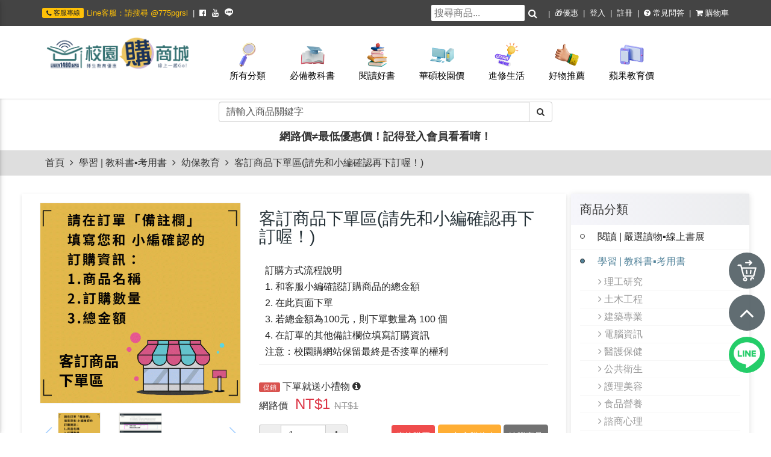

--- FILE ---
content_type: text/html; charset=utf-8
request_url: https://campub.com.tw/product/detail/111111
body_size: 58996
content:
<!DOCTYPE html>
<html lang="zh-TW"> 
    <head>
        <meta charset="UTF-8">
        <meta http-equiv="X-UA-Compatible" content="IE=edge">
        <!-- For Resposive Device -->
        <meta name="viewport" content="width=device-width, initial-scale=1, maximum-scale=1">
        <meta name="description" content="" />
        <meta name="keywords" content=""/>
        <meta property="og:url" content="https://campub.com.tw/product/detail/111111" />
        <meta property="og:type" content="website" />
        <meta property="og:title" content="客訂商品下單區(請先和小編確認再下訂喔！) - 麗文校園購~教科書一本免運！師生教育優惠 • 線上一起GO！麗文1460日" />
        <meta property="og:description" content="" />
        <meta property="og:image" content="https://static.ostore.tw/resize/m1/uploads_c1/dbe68541786bf5f8b27ae626f7e2a03814355575-Xn3GvbJKYi/images/202302/04f8bcbe8dd4525074685a7ff280d187.jpeg" />
        <title>客訂商品下單區(請先和小編確認再下訂喔！) - 麗文校園購~教科書一本免運！師生教育優惠 • 線上一起GO！麗文1460日</title>
        <link rel="canonical" href="https://campub.com.tw/product/detail/111111" />
                           
            <link rel="preload" as="image" href="//static.ostore.tw/resize/d2/uploads_c1/dbe68541786bf5f8b27ae626f7e2a03814355575-Xn3GvbJKYi/images/202302/04f8bcbe8dd4525074685a7ff280d187.jpeg?t=2025129" fetchpriority="high"> 
        
        <link rel="dns-prefetch" href="https://static.ostore.tw">
<link rel="preconnect" href="https://static.ostore.tw">
<link rel="dns-prefetch" href="https://static.ollstore.com">
<link rel="preconnect" href="https://static.ollstore.com">
<meta http-equiv="Cache-Control" content="no-cache, no-store, must-revalidate">
<script src="https://res.ostore.tw/res/js/lazysizes.min.js?202300406AM1027" type="text/javascript" async></script>
<!-- tailwind -->
<!-- <script src="https://cdn.tailwindcss.com"></script> -->
<style> 
		:root {
	  --fb_messenger_icon: url(https://campub.com.tw/res/images/icon/fb_messenger.svg)
	}
	.system-panel-info{position: fixed;bottom: -20px;}
	.system-panel-info{display: none;}
	@media (max-width: 767px){
		.system-panel-info{display: none;}
	}
	.alertModalClose.alertModalClose_html .close, .alertModalClose.alertModalClose_img .close{background: #000;}
	.custom_page_AIProdRecommend_title{margin-top: 10px;  margin-bottom: 10px;  border-bottom: 4px solid; text-align: center;}
	.suggestions-box {
		position: absolute;
		border: 1px solid #ccc;
		background: white;
		width: 300px;
		max-height: 200px;
		overflow-y: auto;
		display: none;
	}
	.suggestions-box    .suggestion-item {
		padding: 5px;
		cursor: pointer;
	}
	.suggestions-box .suggestion-item:hover {
	background: #f0f0f0;
	}
	.text-align-right{text-align: right;text-align: -webkit-right;}
	.alert-grey{background-color: #fafafa;}
	.w92p{width: 92%;}
</style>
<link rel="shortcut icon" type="image/x-icon" href="https://static.ostore.tw/uploads/dbe68541786bf5f8b27ae626f7e2a03814355575-Xn3GvbJKYi/images/201911/3b409bfb07f996fd619cd174daf4ab9c.png">
<link rel="apple-touch-icon" sizes="192x192" href="https://static.ostore.tw/uploads/dbe68541786bf5f8b27ae626f7e2a03814355575-Xn3GvbJKYi/images/201911/3b409bfb07f996fd619cd174daf4ab9c.png">
<!-- <link rel="stylesheet" rel="preload" type="text/css" href="https://fonts.googleapis.com/earlyaccess/notosanstc.css"> -->
<!-- <link rel="stylesheet" href="https://maxcdn.bootstrapcdn.com/font-awesome/4.7.0/css/font-awesome.min.css"> -->
<!-- <link rel="stylesheet" rel="preload"  href="https://campub.com.tw/res/font-awesome-4.7.0/css/font-awesome.min.css?202300406AM1027">  --> 
<link rel="stylesheet" rel="preload"  href="https://ostore01.b-cdn.net/res/font-awesome-4.7.0/css/font-awesome.min.css?v2">  
<!-- <link rel="stylesheet" href="https://stackpath.bootstrapcdn.com/bootstrap/3.4.1/css/bootstrap.min.css" integrity="sha384-HSMxcRTRxnN+Bdg0JdbxYKrThecOKuH5zCYotlSAcp1+c8xmyTe9GYg1l9a69psu" crossorigin="anonymous"> -->
<!-- <link rel="stylesheet" rel="preload"  href="https://campub.com.tw/res/css/bootstrap.min.css?202300406AM1027"> -->
<!-- <link rel="stylesheet" rel="preload"  href="https://campub.com.tw/res/css/flexboxgrid.min.css?202300406AM1027">  --> 
<!-- <link rel="stylesheet" rel="preload"  type="text/css" href="https://res.ostore.tw/res/css/style.css?202300406AM1027"> -->
<!-- 預設的css --> 
<link rel="stylesheet" rel="preload"  type="text/css" href="https://campub.com.tw/res/css/optimize/default-basic.min.css?202300406AM1027_v7"/>
<link rel="stylesheet" rel="preload"  type="text/css" href="https://res.ostore.tw/res/css/optimize/default-basic.min-1.css?202300406AM1027_v6"/>
<link rel="stylesheet" rel="preload"  type="text/css" href="https://res.ostore.tw/res/css/responsive.css?202300406AM1027_v1">
<link rel="stylesheet" rel="preload"  type="text/css" href="https://ostore01.b-cdn.net/res/layout/header/css/header3.css?_v9">
<link rel="stylesheet" rel="preload"  type="text/css" href="https://ostore01.b-cdn.net/res/layout/footer/css/footer2.css?_v2">
<link rel="stylesheet" rel="preload"  type="text/css" href="https://res.ostore.tw/res/css/layoutPageStyle.css?202300406AM1027_v2">
<!-- <link rel="stylesheet" rel="preload"  type="text/css" href="https://res.ostore.tw/res/css/animate.css?202300406AM1027"> --> 
<!-- <link href="https://res.ostore.tw/res/plugins/swiper-master/package/css/swiper.min.css?202300406AM1027"/> --> 
<!-- <link href="https://res.ostore.tw/res/plugins/notyf/notyf.min.css?202300406AM1027"/>  -->
<link rel="stylesheet" rel="preload"  type="text/css" href="https://res.ostore.tw/res/css/optimize/default.min.css?202300406AM1027_v2"/> 
<!-- 通用的style 內建的class -->
<link rel="stylesheet" rel="preload"  type="text/css" href="https://res.ostore.tw/res/css/generalClass.css?202300406AM1027">
<link rel="stylesheet" rel="preload" type="text/css" href="https://res.ostore.tw/res/plugins/lightbox/chocolat/css/chocolat.css?202300406AM1027_v6"/>
<link rel="stylesheet" rel="preload"  type="text/css" href="https://res.ostore.tw/res/css/optimize/default-basic-2.css?202300406AM1027_v2"/> 
<style>
	 .btn-default-outline{
        border-color: #6f6f6f;
        color: #6f6f6f;
    }
    .btn-default-outline:hover {
        background-color: #6f6f6f;
        color: #fff;
    }
    .btn-info-outline {
        border-color: #007bff;
        color: #007bff;
    }
    .btn-info-outline:hover {
        background-color: #007bff;
        color: #fff;
    }
    .btn-danger-outline {
        border-color: #dc3545;
        color: #dc3545;
    }
    .btn-danger-outline:hover {
        background-color: #dc3545;
        color: #fff;
    }
	/* 手機版樣式 */
	@media (max-width: 767px) {  
		.featured-product .default-item,.ai-recommand-trigger.featured-product .default-item {
			min-height: 290px;
		}
	}
</style>
<!-- 18禁提醒 -->
<style> 
		
			.fixed-navbar{ display: none; }
		/*是否顯示頂部導覽列*/
		@media (max-width: 767px){
			}
	.d-flex-h-center{display: flex;justify-content: center;}
	.temperatureMode{margin-bottom: 5px; }
	.temperatureMode .btn-default{color:#000; background-color: #fff; border: 0;} 
	.temperatureMode .btn-main{color:#fff; background-color: #ff3333; border: 0;} 

	.notyf__toast{max-width: 600px;}.notyf__ripple{width:750px;}
	@media (min-width: 992px){ 
		.pull-right-lg{float: right!important;}
	}
	.ai-recommand-trigger.featured-product .default-item {
		min-height: 385px;
	}
	@media (max-width: 767px) {  
		.ai-recommand-trigger.featured-product .default-item {
			min-height: 290px;
		}
	}
	option:disabled {
		background: #bbb;
		color:#fff;
	}
	.fullPlusListItem.featured-product .default-item{
		min-height:inherit;
	}
	@media (min-width: 768px) and (max-width: 991px) {
		  .container { width: 100%; }
	}
</style>
<!-- 載入佈景子樣式的css -->
<link rel="stylesheet" type="text/css" href="https://static.ostore.tw/uploads/template/T001/default.css?104202300406AM1027"> 
<style>
	/* 不啟用自訂配色 背景圖也有效 */
	.main_page{
				background: url('https://static.ollstore.tw/uploads/dbe68541786bf5f8b27ae626f7e2a03814355575-Xn3GvbJKYi/images/201911/85aa080197674f03f2ab3680dd183f08.png');
			}
</style>
<style>
	h4 .text-danger span{color: #dc3545;}
</style>
<link rel="stylesheet" rel="preload" type="text/css" href="https://res.ostore.tw/res/css/unit/customHoverMenu.css?202300406AM1027">  

<style>
		/* 自訂配色進階設定 */
	/*全局*/
		/*頂部導覽列*/
	.top_header{ background-color: #444444;  } .top_header ul li:after, .top_header ul li a{ color: ; } .top_header ul li a:hover{ color : #ffc107; }	/*頭部*/
	.bottom_header{ background-color: ;  } .bottom_header .search-box form input::-webkit-input-placeholder, .bottom_header .search-box form input,.cart-info a{ color:#000000; } .bottom_header .search-box .keywords a, .bottom_header .cart_option button, .bottom_header .navbar-header .toggle, .bottom_header .member-option button{ color: #000000; } .bottom_header .cart_option button, .bottom_header .navbar-header .toggle, .bottom_header .member-option button{ border-color : #000000; } .bottom_header .cart_option button span,.bottom_header .search-box form button{ background: #000000; } .bottom_header .cart_option button span,.bottom_header .search-box .keywords,.bottom_header .cart_option .cart-info div.doller{ color:#fddb17; }	/* 自訂選單 */
	#homeCustomMenu,.navbar-default .navbar-nav>.open>a,.navbar-default { background-color: ; } .navbar-default .navbar-nav>.open>a, .navbar-default .navbar-nav>.open>a:focus, .navbar-default .navbar-nav>.open>a:hover{ background-color: #000000; } .navbar-default,nav.navbar-default { border-color:   }	#customMenu .cMenu_title,#customMenu .dropdown-menu>li>a {color: #000000; } 
		 
		#customMenu .dropdown-menu>li>a:hover {
		     color: #fea9a9;		     background: #8a0f0f;		}
	</style>
<style>
	#showLoginTipModal a.btn{color: #fff;}
	
	@media (max-width: 990px){
		.featured-product .default-item .single-item .image-box img {
		    display: inline-block;
		    min-height: auto;
		    height: auto;
		}
	} 
</style>
 
<style>
	input, textarea {
		font-size: 16px;
     	-webkit-tap-highlight-color: transparent; /* 避免點擊 highlight */
	}
	.form-control{
		font-size: 16px;
	}
	/* 針對沒有 hover 功能的觸控裝置，直接禁用所有 hover 效果 */
/* 這是比較強烈的做法，但效果顯著 */
	@media (hover: none) {
	*:hover {
		/* 你可以針對特定元素移除，例如 a:hover, button:hover */
		/* 如果問題普遍存在，直接用 * 全選移除來測試 */
	}
	}
</style>
<!-- 載入自訂的css -->
 <link rel="stylesheet" type="text/css" href="https://static.ostore.tw/uploads/dbe68541786bf5f8b27ae626f7e2a03814355575-Xn3GvbJKYi/customstyle.css?202300406AM102717665078702">
<style>
	a.btn:not([class*='text-']):focus, a.btn:not([class*='text-']):visited, .footer-nav-m a { 
	    color: #ffffff;
	}
	.option_section .option a.btn:not([class*='text-']):not(.active):focus{color: #000000;}
</style>
<style>
	.knowtech {
		opacity: 0.01;
		display: contents;
	}
</style>
<div id="fb-root"></div>
<script async defer crossorigin="anonymous" src="https://connect.facebook.net/zh_TW/sdk.js#xfbml=1&version=v24.0&appId=219371894865140"></script> 
        <!-- <link rel="preload" as="image" href="https://你的網站/圖片路徑/第一張大圖.jpg" fetchpriority="high"> -->
        <!-- <link rel="stylesheet" rel="preload" type="text/css" href="https://res.ostore.tw/res/plugins/photoswipe/photoswipe.css?202300406AM1027_v6"/> -->
        
        <style>
          /*.swiper-button-next, .swiper-button-prev { 
              top: 10%; 
              height: 100%; 
          }*/
          .swiper-button-next:after, .swiper-button-prev:after {
   
              font-size: calc(var(--swiper-navigation-size)/1.8); 
          }
        .swiper-img_slider{overflow: hidden;position: relative;}
        .swiper-img_preview{overflow: hidden; cursor: pointer;}
        .swiper-img_slider .swiper-button-prev,.swiper-img_slider .swiper-container-rtl .swiper-button-next{left: 0px;}
        .swiper-img_slider .swiper-button-next,.swiper-img_slider .swiper-container-rtl .swiper-button-prev{right: 0px;}
        .shop_single_page .option>a.active {
            border: 2px solid #333;
        }
        .shop_single_page .option>a { 
            min-width: 36px;
            min-height: 30px;
        }
        div.option{
          margin-bottom: 10px;
        }
        .tab-content ul{
          list-style-type: disc;
          margin-left: 24px;
          margin-block-start: 1em;
          margin-block-end: 1em;
          max-width: 98% !important;
        }
        .tab-content p{
          max-width: 98% !important;
        }
        div.item_match_offer div{
          margin-bottom: 5px; 
        }
        .tip_table tr td:first-child{
          width: 96px;
        }
        .mt-1{
          margin-top:5px; 
        }
        .col{float: left;}
        .giftArea{margin-top: 5px;}
        .giftItem{ border: 0.5px solid #eee; margin: 3px 0;}
        .giftItem .giftItemTitle{ font-size: 14px;line-height: 48px;}
        .giftItem div img{max-width: 75px;padding: 5px;}
        .extraPlusItem{      min-height: 115px;  border: 0.5px solid #ddd; padding: 3px; margin-right: -10px; margin-left: -10px; margin-bottom: 5px;}
        .extraPlusItem div img{max-width: 100px;padding: 5px;}
        .extraPlusItem div.media-middle { text-align: center;}
        .extraPlusItem div.media-middle p{ font-size: 12px;}
        .extraPlusItem div.media-body h6{font-size: 16px; padding-top: 5px; min-height: 30px;}
        .extraPlusItem div.media-body p.priceInfo{font-size: 16px;margin-bottom: 5px;}
        .extraPlusItem div.media-body .input-group {padding-left: 0px; margin-top: 3px;}
        /*.extraPlusItem div.media-body .input-group input.qtyItem{max-width: 120px;height: 26px;}*/
        .extraPlusItem div.media-body .input-group span.input-group-addon{font-size: 12px;}
        .extraPlusItem .input-group-addon{padding: 3px 10px;}

        .shop_single_page .product_details .payshway-tab{    margin-top: 8px; margin-bottom: 0px;}
        .shop_single_page .product_details .payshway-tab .text_section{    margin-top: 8px; }
        .shop_single_page .product_details .payshway-tab .tab-pane  {padding: 4px; padding-bottom: 12px;}
        .shop_single_page .product_details .payshway-tab .tab-pane td {border: 1px solid #bdbdbd; padding: 5px; }
        #enablePayShWay h6{color: #444; padding: 8px;}
        #enablePayShWay h6 i{    width: 18px; text-align: center;}
        #enablePayShWay p{padding-left:  16px; }
        .subscribeBox{
          border: 1px solid #ccc;
          padding: 10px;
          padding-right: 10px;
          
          margin-bottom: 8px;
        }
        .row-no-gutters [class*=col-].subscribeBox{padding-right: 10px;padding-left:10px;}

        .tab-content img{height: auto !important;}
        .option-preview{display: none;}
        @media (max-width: 992px){
          .axo-container-fluid{padding-right: 0px;padding-left: 0px;}
          aside.sidebar_styleTwo{ margin-top: 15px;order:5;}
          aside .best_sellers{ text-align: center;}
          article.product_details{order:4;}
          .option-preview{display: block;}
        } 
        .option-preview-item{
          text-align: center;
        }
        </style>
        <!-- Fixing Internet Explorer ______________________________________-->
        <!--[if lt IE 9]>
            <script src="http://html5shiv.googlecode.com/svn/trunk/html5.js"></script>
            <script src="vendor/html5shiv.js"></script>
        <![endif]-->
        
<meta property="fb:app_id" content="620487981690709" />

<!-- gtm -->
<!-- Google Tag Manager -->

<script>(function(w,d,s,l,i){w[l]=w[l]||[];w[l].push({'gtm.start':

new Date().getTime(),event:'gtm.js'});var f=d.getElementsByTagName(s)[0],

j=d.createElement(s),dl=l!='dataLayer'?'&l='+l:'';j.async=true;j.src=

'https://www.googletagmanager.com/gtm.js?id='+i+dl;f.parentNode.insertBefore(j,f);

})(window,document,'script','dataLayer','GTM-TBL4WZB&2025122504');</script>

<!-- End Google Tag Manager --> 

<!-- Google Tag Manager (noscript) -->

<noscript><iframe src="https://www.googletagmanager.com/ns.html?id=GTM-TBL4WZB"

height="0" width="0" style="display:none;visibility:hidden"></iframe></noscript>

<!-- End Google Tag Manager (noscript) --> 
<!-- ga --> 
<!-- Global site tag (gtag.js) - Google Analytics -->
<script async src="https://www.googletagmanager.com/gtag/js?id=G-9HVJQGJEV3"></script>
<script>
  window.dataLayer = window.dataLayer || [];
  function gtag(){dataLayer.push(arguments);}
  gtag('js', new Date());
  	 //gtag('config', 'G-CXFGE1J61S');	
	  	  	gtag('config', 'G-9HVJQGJEV3');
	  	
  </script>

<script type="text/javascript">
    (function(c,l,a,r,i,t,y){
        c[a]=c[a]||function(){(c[a].q=c[a].q||[]).push(arguments)};
        t=l.createElement(r);t.async=1;t.src="https://www.clarity.ms/tag/"+i;
        y=l.getElementsByTagName(r)[0];y.parentNode.insertBefore(t,y);
    })(window, document, "clarity", "script", "ln6eozup1f");
</script>  

<!-- fb -->
<script>
  !function(f,b,e,v,n,t,s)
  {if(f.fbq)return;n=f.fbq=function(){n.callMethod?
  n.callMethod.apply(n,arguments):n.queue.push(arguments)};
  if(!f._fbq)f._fbq=n;n.push=n;n.loaded=!0;n.version='2.0';
  n.queue=[];t=b.createElement(e);t.async=!0;
  t.src=v;s=b.getElementsByTagName(e)[0];
  s.parentNode.insertBefore(t,s)}(window, document,'script',
  'https://connect.facebook.net/zh_TW/fbevents.js');
      fbq('init', '2614068128859640', {external_id: '1b102eb6c53a3030dc27f7e855a93e3e015ee471b114d973b3a69351b319887f'});
                        
  
    fbq('track', 'PageView', {}, {eventID: 'E69E4AE9-1E7F-3707-0052-5B7F09F49AE2-rFxU-1766709605'});
  </script> 

<!-- Dcard Code --> 
<script>
  var dcardTraceTCode = 'PhX0IRsyj5hunmlzZBNtj';
!function(){
    var d=function d(a) {
      for(var e=arguments.length,n=new Array(e>1?e-1:0),i=1;i<e;i++)
      n[i-1]=arguments[i];
      d.queue.push([a].concat(n))
    };
    d.queue=[],window.dadk=window.dadk||d;
    var a=document.createElement("script");
    a.src="undefined"!=typeof URLSearchParams?"https://unpkg.com/@dcard/web-ad-tracking-sdk/build/dadk.iife.js":"https://unpkg.com/@dcard/web-ad-tracking-sdk/build/outdated-dadk.iife.js",
    document.head.appendChild(a),
    window.dadk("init", "PhX0IRsyj5hunmlzZBNtj"), window.dadk("track", "PageView", {url:window.location.href})}();
</script>  
<!-- End LINE Tag Base Code -->
    </head>
    <div id="body_mask" class="hide"></div>    
    <script type="application/ld+json"> 
      
      {
      "@context": "http://schema.org/",
      "@type": "Product",
      "name": "客訂商品下單區(請先和小編確認再下訂喔！)",
      "productID": "111111",
      "sku": "111111",
      "brand": {
        "@type": "Brand",
        "name": ""
      },"description": "客訂商品下單區(請先和小編確認再下訂喔！)","image": ["//static.ostore.tw/resize/d2/uploads_c1/dbe68541786bf5f8b27ae626f7e2a03814355575-Xn3GvbJKYi/images/202302/04f8bcbe8dd4525074685a7ff280d187.jpeg?t=2025129","//static.ostore.tw/resize/d2/uploads_c1/dbe68541786bf5f8b27ae626f7e2a03814355575-Xn3GvbJKYi/images/202302/3cf42e243deec9d649def7dc71f8afcf.jpg?t=2025129"],"offers": {
            "@type": "Offer",
            "price": "1", 
            "priceCurrency": "TWD",
            "priceValidUntil" : "2037-01-01",
            "availability": "InStock",
            "url":"https://campub.com.tw/product/detail/111111"
          },
          "aggregateRating": {
            "@type": "AggregateRating",
            "ratingValue": "5",
            "reviewCount": "14"
          },
          "review": {
            "@type": "Review",
            "reviewRating": {
              "@type": "Rating",
              "ratingValue": "5",
              "bestRating": "5"
            },
            "author": {
              "@type": "Organization",
              "name": "麗文校園購~教科書一本免運！師生教育優惠 • 線上一起GO！麗文1460日" 
            }
          }
        } 
    </script>
    <script type="application/ld+json">
    {
      "@context": "http://schema.org",
      "@type": "BreadcrumbList",
      "itemListElement": [{
        "@type": "ListItem",
        "position": 1,
        "item": {
          "@id": "https://campub.com.tw/",
          "name": "首頁" 
        }
      },{
        "@type": "ListItem",
        "position": 2,
        "item": {
          "@id": "https://campub.com.tw/product/category/book_32",
          "name": "幼保教育" 
        }
      },{
        "@type": "ListItem",
        "position": 3,
        "item": {
          "@id": "https://campub.com.tw/product/detail/111111",
          "name": "客訂商品下單區(請先和小編確認再下訂喔！)" 
        }
      }]
    }
    </script> 
    
    <body id="vueApp">
        <div class="main_page page_product_detail noLogin " v-cloak>
                        
  
<header>
    <div class="top_header hidden-xs">
        <div class="container">
            <div class="pull-left header_left hidden-xs">
                <ul>
                                            <li class="phone"><span class="label label-warning"><i class="fa fa-phone" aria-hidden="true"></i> 客服專線</span><a href="#"><span>Line客服：請搜尋 @775pgrsl</span></a></li>
                                                                                                                    <li class="top-social "><a href="https://www.facebook.com/liwenfans/" target="_blank" ><i class="fa fa-facebook-official" aria-hidden="true"></i></a></li>
                                                                                                                                                                                                                                                                                                                                                                                                                                                                                        <li class="top-social "><a href="https://www.youtube.com/channel/UCJZYEsrufJ5OcdHQFweKKVA" target="_blank" ><i class="fa fa-youtube" aria-hidden="true"></i></a></li>
                                                                                                                                                  <li class="top-social  soical-line-icon">
                            <a href="https://line.me/R/ti/p/@775pgrsl" target="_blank" >
                              <svg height="12.8" viewBox="0 0 400 375" width="13.65" style="top:1px;position: relative;fill: currentColor;"><path d="M235.737 207.784c.8 2.014 2.393 3.627 4.395 4.45 1.613.775 3.455.99 5.213.6h11.83c4.418 0 8-3.582 8-8v-86c0-4.42-3.582-8-8-8h-14c-4.418 0-8 3.58-8 8v36.662L205.512 114.1l-.03-.043c-1.797-2.472-4.744-3.614-7.574-3.223h-12.94c-4.418 0-8 3.58-8 8v86c0 4.418 3.582 8 8 8h14c4.42 0 8-3.582 8-8v-37.197zm73.424-67.044h28.124c4.418 0 8-3.582 8-8v-14c0-4.42-3.582-8-8-8H287.7c-.568 0-1.12.06-1.655.17-3.89.544-6.884 3.884-6.884 7.924v86c0 4.418 3.583 8 8 8h.04c.166.01.332.015.5.015h49.584c4.418 0 8-3.582 8-8v-14c0-4.42-3.582-8-8-8H309.16v-6.055h28.124c4.418 0 8-3.582 8-8v-14c0-4.42-3.582-8-8-8H309.16zm-225 42.126v-64.032c0-4.42-3.58-8-8-8h-14c-4.417 0-8 3.58-8 8v70.38c-.11.532-.17 1.085-.17 1.652v14c0 4.418 3.582 8 8 8h51.75c4.42 0 8-3.582 8-8v-14c0-4.418-3.58-8-8-8zM198.77 0C341.84.648 389.244 105.6 389.244 105.6c36.787 88.437-32.59 153.4-32.59 153.4-94.896 90.245-157.886 113.237-157.886 113.237-21.71 9.87-16.447-9.87-16.447-9.87 2.727-12.586 4.165-29.553 4.165-29.553-.38-15.192-24.415-15.896-24.415-15.896-105.705-17.23-142.56-88.023-142.56-88.023C-34.842 133.862 41.59 62.54 41.85 62.667 102.473 2.753 172.115.257 198.767 0zm-58.226 110.834c-4.418 0-8 3.58-8 8v86c0 4.418 3.582 8 8 8h14c4.418 0 8-3.582 8-8v-86c0-4.42-3.582-8-8-8z" fill-rule="evenodd"></path></svg>
                            </a>
                          </li>
                                                                                                                                                                                                                                                                                                                                                                                                          </ul>
            </div>

            <div class="pull-right header_right text-right">
                <div class="state">
                    <ul>
                      
                                                                                                                                                                                             <li class="header_search_li">
                                  <div class="header_search_box">
                                      <input class="serach_product_keyword_v"  type="text" placeholder="搜尋商品..." value="">
                                      <a class="serach_product_btn"  href="javascript:void(0)"><i class="fa fa-search s_color"></i></a>
                                  </div>
                              </li>
                                                                                 
                                                                                                                                                                                                                        <li><a href="https://campub.com.tw/offer/list"> 🎁優惠</a></li>
                                                      
                                                                                                                                                 <li><a href="https://campub.com.tw/member/login?r=product-detail-111111">登入</a></li>
                                <li><a href="https://campub.com.tw/member/register?r=product-detail-111111">註冊</a></li>
                                                                                                                                                                                                                                                           
                                                                                                                                                                                                                     
                                                                                                                                          <li><a href="https://campub.com.tw/article/faq"><i class="fa fa-question-circle s_color" aria-hidden="true"></i> 常見問答</a></li>
                                                                                                                                                                                                
                                                                                                                                                                  <li><a href="https://campub.com.tw/cart/detail/"><i class="fa fa-shopping-cart s_color" aria-hidden="true"></i> 購物車</a></li>
                                                                                                            
                          
                      
                    </ul>
                </div>                                
            </div>
        </div> <!-- End of .container -->
    </div> <!-- End of .top_header -->

    <div class="bottom_header">
        <div class="container">
            <div class="row">
                <div class="col-lg-3 col-md-3 col-sm-12 col-xs-12 logo-responsive "> 
                    <div class="navbar-header">
                        <button type="button" class="toggle"><i class="fa fa-bars" aria-hidden="true"></i></button>
                        <button type="button" data-toggle="modal" data-target="#seach-prod-modal-box" class="search-circle hidden-md hidden-lg"><i class="fa fa-search" aria-hidden="true"></i></button>
                    </div>
                    <div class="logo-area">
                        <a href="https://campub.com.tw/" class="logo"><img alt="" title="" src="//static.ostore.tw/uploads_c1/dbe68541786bf5f8b27ae626f7e2a03814355575-Xn3GvbJKYi/images/202209/72e0f328a2886162572c9e908bc25ca7.png" /></a>
                    </div> 
                    <nav-cart v-ref:navCart class="hidden-md hidden-lg"></nav-cart>
                </div>
                                <div class="col-lg-9 col-md-9 col-sm-12 col-xs-12 mob-content-menu">
                    <!-- 自訂選單 -->
                    <div class="nav-overlay"></div> 
                    <nav class="navbar navbar-default main-menu mb-0" id="homeCustomMenu"> 
                        <div id="customMenu"> 
                          <ul class="nav navbar-nav">
                            <li class="hidden-md hidden-lg mobile_title">網站目錄<button type="button" class="close pull-right"><i class="fa fa-times" aria-hidden="true"></i></button></li>
                            <li class="hidden-md hidden-lg">
                                                              <div style="padding: 20px;padding-top: 8px;padding-bottom: 0px;"> 
                                  <a href="https://campub.com.tw/member/login?r=product-detail-111111"><span class="cMenu_title">會員登入</span></a> <span class="cMenu_title">/</span> <a href="https://campub.com.tw/member/register?r=product-detail-111111"><span class="cMenu_title">註冊</span></a>  
                                </div>
                                                          </li>
                            <li class="hidden-md hidden-lg">
                              <form class="form-inline my-2 my-lg-0 pd-10 mb-5">
                                  <div class="header_search_box">
                                            <input class="serach_product_keyword_v w90p"  type="text" placeholder="搜尋商品..." value="">
                                            <a class="serach_product_btn"  href="javascript:void(0)"><i class="fa fa-search s_color"></i></a>
                                        </div>
                                </form>
                            </li>
                                                                                    <li class="dropdown">
                               
                            <a href="javascript:void(0);" >
                                                                <img src="https://static.ostore.tw/resize/d5/uploads_c1/dbe68541786bf5f8b27ae626f7e2a03814355575-Xn3GvbJKYi/images/202512/0906f1d7725212c46fac724104d5c5ef.png"   width="40" height="40" class="mx-auto mb-xs">
                                 
                                <span class="cMenu_title">所有分類</span>
                              </a>
                                                                                              <span class="dropdown-toggle-mobile visible-xs" data-toggle="dropdown"><i class="fa fa-angle-down"></i></span>
                                                              <ul class="dropdown-menu">
                                                                <li>
                                  <a href="https://campub.com.tw/product/catlogs/book">閱讀 | 嚴選讀物▪線上書展</a>
                                                                  </li>
                                                                <li>
                                  <a href="https://campub.com.tw/product/catlogs/textbook">學習 | 教科書▪考用書</a>
                                                                  </li>
                                                                <li>
                                  <a href="https://campub.com.tw/product/catlogs/edu">品牌 | 含師生優惠專案</a>
                                                                  </li>
                                                                <li>
                                  <a href="https://campub.com.tw/product/catlogs/ASUS">華碩 | 學生價筆電</a>
                                                                  </li>
                                                                <li>
                                  <a href="https://campub.com.tw/product/catlogs/pc">筆電平板 | 熱賣品牌推薦</a>
                                                                  </li>
                                                                <li>
                                  <a href="https://campub.com.tw/product/catlogs/Young">青春│校園拾光・好Young必收 ♥</a>
                                                                  </li>
                                                                <li>
                                  <a href="https://campub.com.tw/product/catlogs/3C">3C | 周邊商品</a>
                                                                  </li>
                                                                <li>
                                  <a href="https://campub.com.tw/product/catlogs/Designer_Dozens">小家電 | 租屋族推薦</a>
                                                                  </li>
                                                                <li>
                                  <a href="https://campub.com.tw/product/catlogs/shop">文具 | 精選文具大賞</a>
                                                                  </li>
                                                                <li>
                                  <a href="https://campub.com.tw/product/catlogs/life">生活 | 居家▪百貨▪雜貨</a>
                                                                  </li>
                                                                <li>
                                  <a href="https://campub.com.tw/product/catlogs/Beauty">保健 | 彩妝▪保養▪防曬</a>
                                                                  </li>
                                                                <li>
                                  <a href="https://campub.com.tw/product/catlogs/apparel">配件 | 衣鞋包錶類</a>
                                                                  </li>
                                                                <li>
                                  <a href="https://campub.com.tw/product/catlogs/design">文創 | 品牌設計▪禮品</a>
                                                                  </li>
                                                                <li>
                                  <a href="https://campub.com.tw/product/catlogs/egg">扭蛋 | 日本正版扭蛋</a>
                                                                  </li>
                                                                <li>
                                  <a href="https://campub.com.tw/product/catlogs/illustration">插畫 | 貼圖▪動漫▪角色周邊</a>
                                                                  </li>
                                                                <li>
                                  <a href="https://campub.com.tw/product/catlogs/buy">休閒 | 食品▪飲品▪點心</a>
                                                                  </li>
                                                                <li>
                                  <a href="https://campub.com.tw/product/catlogs/ticket">服務 | 課程學習▪優惠票券</a>
                                                                  </li>
                                                                <li>
                                  <a href="https://campub.com.tw/product/catlogs/sale">SALE▪節慶送禮▪限時選品</a>
                                                                  </li>
                                 
                              </ul>
                                                          </li>
                                                                                                                <li class="dropdown">
                               
                            <a href="https://campub.com.tw/product/catlogs/textbook" >
                                                                <img src="https://static.ostore.tw/resize/d5/uploads_c1/dbe68541786bf5f8b27ae626f7e2a03814355575-Xn3GvbJKYi/images/202512/f8c58ec9a9e165dfa4bbd30f9db72bb7.png"   width="40" height="40" class="mx-auto mb-xs">
                                 
                                <span class="cMenu_title">必備教科書</span>
                              </a>
                                                                                              <span class="dropdown-toggle-mobile visible-xs" data-toggle="dropdown"><i class="fa fa-angle-down"></i></span>
                                                              <ul class="dropdown-menu">
                                                                <li>
                                  <a href="https://campub.com.tw/product/category/book_01">理工研究</a>
                                                                  </li>
                                                                <li>
                                  <a href="https://campub.com.tw/product/category/book_02">土木工程</a>
                                                                  </li>
                                                                <li>
                                  <a href="https://campub.com.tw/product/category/book_03">建築專業</a>
                                                                  </li>
                                                                <li>
                                  <a href="https://campub.com.tw/product/category/book_04">電腦資訊</a>
                                                                  </li>
                                                                <li>
                                  <a href="https://campub.com.tw/product/category/book_11">醫護保健</a>
                                                                  </li>
                                                                <li>
                                  <a href="https://campub.com.tw/product/category/book_12">公共衛生</a>
                                                                  </li>
                                                                <li>
                                  <a href="https://campub.com.tw/product/category/book_13">護理美容</a>
                                                                  </li>
                                                                <li>
                                  <a href="https://campub.com.tw/product/category/book_14">食品營養</a>
                                                                  </li>
                                                                <li>
                                  <a href="https://campub.com.tw/product/category/book_15">諮商心理</a>
                                                                  </li>
                                                                <li>
                                  <a href="https://campub.com.tw/product/category/book_16">社工老人</a>
                                                                  </li>
                                                                <li>
                                  <a href="https://campub.com.tw/product/category/book_21">財經商管</a>
                                                                  </li>
                                                                <li>
                                  <a href="https://campub.com.tw/product/category/book_22">社會科學</a>
                                                                  </li>
                                                                <li>
                                  <a href="https://campub.com.tw/product/category/book_23">大眾傳播</a>
                                                                  </li>
                                                                <li>
                                  <a href="https://campub.com.tw/product/category/book_24">台灣研究</a>
                                                                  </li>
                                                                <li>
                                  <a href="https://campub.com.tw/product/category/book_25">文史哲學</a>
                                                                  </li>
                                                                <li>
                                  <a href="https://campub.com.tw/product/category/book_26">法學專書</a>
                                                                  </li>
                                                                <li>
                                  <a href="https://campub.com.tw/product/category/book_27">考試用書</a>
                                                                  </li>
                                                                <li>
                                  <a href="https://campub.com.tw/product/category/book_28">升學導向</a>
                                                                  </li>
                                                                <li>
                                  <a href="https://campub.com.tw/product/category/book_31">研究方法</a>
                                                                  </li>
                                                                <li>
                                  <a href="https://campub.com.tw/product/category/book_32">幼保教育</a>
                                                                  </li>
                                                                <li>
                                  <a href="https://campub.com.tw/product/category/book_33">華語教學</a>
                                                                  </li>
                                                                <li>
                                  <a href="https://campub.com.tw/product/category/book_34">日文學習</a>
                                                                  </li>
                                                                <li>
                                  <a href="https://campub.com.tw/product/category/book_35">外文語言</a>
                                                                  </li>
                                                                <li>
                                  <a href="https://campub.com.tw/product/category/book_36">劍橋英檢</a>
                                                                  </li>
                                                                <li>
                                  <a href="https://campub.com.tw/product/category/book_41">觀光餐旅</a>
                                                                  </li>
                                                                <li>
                                  <a href="https://campub.com.tw/product/category/book_42">運動休閒</a>
                                                                  </li>
                                                                <li>
                                  <a href="https://campub.com.tw/product/category/book_43">獸醫農牧</a>
                                                                  </li>
                                                                <li>
                                  <a href="https://campub.com.tw/product/category/book_44">藝術設計</a>
                                                                  </li>
                                                                <li>
                                  <a href="https://campub.com.tw/product/category/book_45">宗教命理</a>
                                                                  </li>
                                                                <li>
                                  <a href="https://campub.com.tw/product/category/book_46">親子共讀</a>
                                                                  </li>
                                 
                              </ul>
                                                          </li>
                                                                                                                <li class="dropdown">
                               
                            <a href="https://campub.com.tw/product/catlogs/book" >
                                                                <img src="https://static.ostore.tw/resize/d5/uploads_c1/dbe68541786bf5f8b27ae626f7e2a03814355575-Xn3GvbJKYi/images/202512/f3bde4790340b070bfbab457e026da70.png"   width="40" height="40" class="mx-auto mb-xs">
                                 
                                <span class="cMenu_title">閱讀好書</span>
                              </a>
                                                                                              <span class="dropdown-toggle-mobile visible-xs" data-toggle="dropdown"><i class="fa fa-angle-down"></i></span>
                                                              <ul class="dropdown-menu">
                                                                <li>
                                  <a href="https://campub.com.tw/product/category/fair_01">開學語言力 Up! 75折起</a>
                                                                  </li>
                                                                <li>
                                  <a href="https://campub.com.tw/product/category/fair_02">本月發燒排行榜 75折起</a>
                                                                  </li>
                                                                <li>
                                  <a href="https://campub.com.tw/product/category/fair_03">小五南好讀書展 79折</a>
                                                                  </li>
                                                                <li>
                                  <a href="https://campub.com.tw/product/category/fair_04">動漫特展 79折</a>
                                                                  </li>
                                                                <li>
                                  <a href="https://campub.com.tw/product/category/fair_05">18禁限定級書房</a>
                                                                  </li>
                                                                <li>
                                  <a href="https://campub.com.tw/product/category/fair_06">BL 雙男主書櫃</a>
                                                                  </li>
                                                                <li>
                                  <a href="https://campub.com.tw/product/category/read_01">商管理財</a>
                                                                  </li>
                                                                <li>
                                  <a href="https://campub.com.tw/product/category/read_02">文學小說</a>
                                                                  </li>
                                                                <li>
                                  <a href="https://campub.com.tw/product/category/read_03">人文社科</a>
                                                                  </li>
                                                                <li>
                                  <a href="https://campub.com.tw/product/category/read_04">心理勵志</a>
                                                                  </li>
                                                                <li>
                                  <a href="https://campub.com.tw/product/category/read_05">人物傳記</a>
                                                                  </li>
                                                                <li>
                                  <a href="https://campub.com.tw/product/category/read_06">醫療保健</a>
                                                                  </li>
                                                                <li>
                                  <a href="https://campub.com.tw/product/category/read_07">趨勢科技</a>
                                                                  </li>
                                                                <li>
                                  <a href="https://campub.com.tw/product/category/read_08">自然科普</a>
                                                                  </li>
                                                                <li>
                                  <a href="https://campub.com.tw/product/category/read_09">宗教玄學</a>
                                                                  </li>
                                                                <li>
                                  <a href="https://campub.com.tw/product/category/read_10">世界史地</a>
                                                                  </li>
                                                                <li>
                                  <a href="https://campub.com.tw/product/category/read_11">旅遊</a>
                                                                  </li>
                                                                <li>
                                  <a href="https://campub.com.tw/product/category/read_12">飲食</a>
                                                                  </li>
                                                                <li>
                                  <a href="https://campub.com.tw/product/category/read_13">語言</a>
                                                                  </li>
                                                                <li>
                                  <a href="https://campub.com.tw/product/category/read_14">藝術</a>
                                                                  </li>
                                                                <li>
                                  <a href="https://campub.com.tw/product/category/read_15">生活風格</a>
                                                                  </li>
                                                                <li>
                                  <a href="https://campub.com.tw/product/category/read_16">影視偶像</a>
                                                                  </li>
                                                                <li>
                                  <a href="https://campub.com.tw/product/category/read_17">親子教養</a>
                                                                  </li>
                                                                <li>
                                  <a href="https://campub.com.tw/product/category/read_18">漫畫/輕小說</a>
                                                                  </li>
                                                                <li>
                                  <a href="https://campub.com.tw/product/category/read_19">童書/青少年文學</a>
                                                                  </li>
                                                                <li>
                                  <a href="https://campub.com.tw/product/category/read_20">中文雜誌</a>
                                                                  </li>
                                 
                              </ul>
                                                          </li>
                                                                                                                <li class="dropdown">
                               
                            <a href="https://campub.com.tw/product/catlogs/ASUS" >
                                                                <img src="https://static.ostore.tw/resize/d5/uploads_c1/dbe68541786bf5f8b27ae626f7e2a03814355575-Xn3GvbJKYi/images/202512/f9128717f7cee63a987f4b64ebc7a8b7.png"   width="40" height="40" class="mx-auto mb-xs">
                                 
                                <span class="cMenu_title">華碩校園價</span>
                              </a>
                                                                                              <span class="dropdown-toggle-mobile visible-xs" data-toggle="dropdown"><i class="fa fa-angle-down"></i></span>
                                                              <ul class="dropdown-menu">
                                                                <li>
                                  <a href="https://campub.com.tw/product/category/ASUS_programme">年度專屬-9月份開學季</a>
                                                                  </li>
                                                                <li>
                                  <a href="https://campub.com.tw/product/category/ASUS_NEW">新機上市 | 現貨+預購</a>
                                                                  </li>
                                                                <li>
                                  <a href="https://campub.com.tw/product/category/ASUS_model">展示機出清 | 全新保固</a>
                                                                  </li>
                                                                <li>
                                  <a href="https://campub.com.tw/product/category/price01">20000元~29999元</a>
                                                                  </li>
                                                                <li>
                                  <a href="https://campub.com.tw/product/category/price02">30000元~39999元</a>
                                                                  </li>
                                                                <li>
                                  <a href="https://campub.com.tw/product/category/price03">40000元以上</a>
                                                                  </li>
                                                                <li>
                                  <a href="https://campub.com.tw/product/category/screen01">13吋</a>
                                                                  </li>
                                                                <li>
                                  <a href="https://campub.com.tw/product/category/screen02">14吋</a>
                                                                  </li>
                                                                <li>
                                  <a href="https://campub.com.tw/product/category/screen03">15吋</a>
                                                                  </li>
                                                                <li>
                                  <a href="https://campub.com.tw/product/category/screen04">16吋(以上)</a>
                                                                  </li>
                                                                <li>
                                  <a href="https://campub.com.tw/product/category/cpu01">i3/Celeron/Pentium</a>
                                                                  </li>
                                                                <li>
                                  <a href="https://campub.com.tw/product/category/cpu02">Intel Core 5/i5</a>
                                                                  </li>
                                                                <li>
                                  <a href="https://campub.com.tw/product/category/cpu03">Intel Core 7/i7</a>
                                                                  </li>
                                                                <li>
                                  <a href="https://campub.com.tw/product/category/cpu04">Intel Core 9/i9</a>
                                                                  </li>
                                                                <li>
                                  <a href="https://campub.com.tw/product/category/cpu05">Intel Core Ultra 5</a>
                                                                  </li>
                                                                <li>
                                  <a href="https://campub.com.tw/product/category/cpu06">Intel Core Ultra 7</a>
                                                                  </li>
                                                                <li>
                                  <a href="https://campub.com.tw/product/category/cpu07">Intel Core Ultra 9</a>
                                                                  </li>
                                                                <li>
                                  <a href="https://campub.com.tw/product/category/cpu08">AMD Ryzen 5</a>
                                                                  </li>
                                                                <li>
                                  <a href="https://campub.com.tw/product/category/cpu09">AMD Ryzen 7</a>
                                                                  </li>
                                                                <li>
                                  <a href="https://campub.com.tw/product/category/cpu10">AMD Ryzen 9</a>
                                                                  </li>
                                                                <li>
                                  <a href="https://campub.com.tw/product/category/cpu11">Ryzen AI 系列</a>
                                                                  </li>
                                                                <li>
                                  <a href="https://campub.com.tw/product/category/type01">☞Laptop</a>
                                                                  </li>
                                                                <li>
                                  <a href="https://campub.com.tw/product/category/type02">☞Vivobook</a>
                                                                  </li>
                                                                <li>
                                  <a href="https://campub.com.tw/product/category/type03">☞Zenbook</a>
                                                                  </li>
                                                                <li>
                                  <a href="https://campub.com.tw/product/category/type04">☞TUF Gaming</a>
                                                                  </li>
                                                                <li>
                                  <a href="https://campub.com.tw/product/category/type05">☞ROG</a>
                                                                  </li>
                                                                <li>
                                  <a href="https://campub.com.tw/product/category/type06">AI • 極智美力</a>
                                                                  </li>
                                                                <li>
                                  <a href="https://campub.com.tw/product/category/type07">OLED •絕色美麗</a>
                                                                  </li>
                                                                <li>
                                  <a href="https://campub.com.tw/product/category/type08">EVO認證•效能無極限</a>
                                                                  </li>
                                 
                              </ul>
                                                          </li>
                                                                                                                <li class="dropdown">
                               
                            <a href="javascript:void(0);" >
                                                                <img src="https://static.ostore.tw/resize/d5/uploads_c1/dbe68541786bf5f8b27ae626f7e2a03814355575-Xn3GvbJKYi/images/202512/330bb15d94ba45c8f98e4add17187824.png"   width="40" height="40" class="mx-auto mb-xs">
                                 
                                <span class="cMenu_title">進修生活</span>
                              </a>
                                                                                              <span class="dropdown-toggle-mobile visible-xs" data-toggle="dropdown"><i class="fa fa-angle-down"></i></span>
                                                              <ul class="dropdown-menu mega_menu">
                                                                <li>
                                  <a href="https://campub.com.tw/page/%E5%8A%A0%E6%8B%BF%E5%A4%A7%E6%BA%AB%E5%93%A5%E8%8F%AF%E6%BA%AB%E8%A5%BF%E5%AD%B8%E9%99%A2%E2%94%80%E2%94%80%E5%B8%B6%E8%96%AA%E5%AF%A6%E7%BF%92%E6%96%B9%E6%A1%88">加拿大溫哥華溫西學院─帶薪實習方案</a>
                                                                  </li>
                                                                <li>
                                  <a href="https://docs.google.com/forms/d/e/1FAIpQLSc6ef4z4TPrlQPNksrI-7sM70z8XhfPQ_aXQ-V6d41YX7eLFg/viewform">名校留學代辦申請</a>
                                                                  </li>
                                                                <li>
                                  <a href="">2024年萬德福潛水課程</a>
                                                                    <ul>
                                                                        <li><a href="https://campub.com.tw/page/ow_padi">PADI 初級開放水域潛水員(OW)基礎證照班</a></li>
                                                                        <li><a href="https://campub.com.tw/page/aow_padi">PADI 進階開放水域潛水員(AOW)證照班</a></li>
                                     
                                  </ul>
                                                                  </li>
                                 
                              </ul>
                                                          </li>
                                                                                                                <li class="">
                               
                            <a href="https://campub.com.tw/product/category/appsale" >
                                                                <img src="https://static.ostore.tw/resize/d5/uploads_c1/dbe68541786bf5f8b27ae626f7e2a03814355575-Xn3GvbJKYi/images/202512/8027dd63034607fb3645be97f5f20d78.png"   width="40" height="40" class="mx-auto mb-xs">
                                 
                                <span class="cMenu_title">好物推薦</span>
                              </a>
                                                          </li>
                                                                                                                <li class="dropdown">
                               
                            <a href=" https://supr.link/ZJKqf" >
                                                                <img src="https://static.ostore.tw/resize/d5/uploads_c1/dbe68541786bf5f8b27ae626f7e2a03814355575-Xn3GvbJKYi/images/202512/de12724490a034475dc9075514fcd998.png"   width="40" height="40" class="mx-auto mb-xs">
                                 
                                <span class="cMenu_title">蘋果教育價</span>
                              </a>
                                                                                              <span class="dropdown-toggle-mobile visible-xs" data-toggle="dropdown"><i class="fa fa-angle-down"></i></span>
                                                              <ul class="dropdown-menu">
                                                                <li>
                                  <a href=" https://supr.link/ZJKqf">麗文Apple校園體驗中心</a>
                                                                  </li>
                                                                <li>
                                  <a href="https://line.me/R/ti/p/@174xkize">聯繫Apple專員</a>
                                                                  </li>
                                 
                              </ul>
                                                          </li>
                                                                                                                                                                         
                          </ul>

                        </div> 
                    </nav>
                    <div class="nav-overlay fade"></div>
                </div> 
                                <!-- <div class="system-panel-info">
                  <a href="https://ollstore.tw" target="_blank" title="OllSTORE 網路開店系統">系統建置：OllSTORE 網路開店系統</a> 
                </div>  -->
            </div> 
        </div>
    </div> <!-- End of .bottom_header -->
    <div class="fixed-navbar navbar-header">
        <button type="button" class="toggle"><i class="fa fa-bars" aria-hidden="true"></i></button>
    </div>
</header>

<style>
/* 手機版選單樣式 */
@media (max-width: 767px) {
    .dropdown-toggle-mobile {
        position: absolute;
        right: 15px;
        top: 10px;
        width: 30px;
        height: 30px;
        text-align: center;
        line-height: 30px;
        border-radius: 3px;
        cursor: pointer;
        z-index: 2;
    }
    
    .dropdown-toggle-mobile i {
        font-size: 18px;
        transition: all 0.3s ease;
    }
    
    .dropdown-toggle-mobile.open i {
        transform: rotate(180deg);
    }
    
    #homeCustomMenu li.dropdown {
        position: relative;
    }
    
    
    
    #homeCustomMenu .dropdown-menu.show {
        display: block;
    }
}
</style>
 <style>
	@media (max-width: 992px){.ost_j1tsry{padding:0px 15px 0px 15px;outline:0px none #ffffff;opacity:1;} .ost_j1tsry:hover{outline:0px none #ffffff;opacity:1;} }@media (min-width: 992px){.ost_j1tsry{outline:0px none #ffffff;opacity:1;} .ost_j1tsry:hover{outline:0px none #ffffff;opacity:1;} }	</style>
<div class="axo-row isCustomHeaderRow ">

	<div class="axo-col-xs-12 axo-col-sm-12 axo-col-md-12  axo-container-fluid axo-col-lg-12   " style="background-image:url(); background-position: center; background-repeat: no-repeat;     background-size: auto;" >
	 													 

			

		
			
					

		
			<!-- <div class="axc-col-sm-12 axc-col-xs-12 axc-col-md-12 axc-col-lg-12 "> -->
		 <!-- 容器 -->
<div class="initContainer   container   vh0"  >
   <div class="axo-row"> 
	<!-- 子容器 -->
	<div class="cUnitContainerSub axo-col-sm-12 axo-col-md-3 axo-col-xs-12    axo-col-lg-3  subU_row_order_1" > 
    	<div class="axo-row" style="background-image:url(''); background-position: center; background-repeat: no-repeat;     background-size: auto; ">
		<!-- 容器組件 -->
				</div> 
	</div>
	<!-- 子容器 -->
	<div class="cUnitContainerSub axo-col-sm-12 axo-col-md-6 axo-col-xs-12    axo-col-lg-6  subU_row_order_1" > 
    	<div class="axo-row" style="background-image:url(''); background-position: center; background-repeat: no-repeat;     background-size: auto; ">
		<!-- 容器組件 -->
		 
<style>
		@media(max-width: 992px){ #helpLayout_0_1_0{     height:2px;;  } }@media(min-width: 992px){ #helpLayout_0_1_0{     height:5px;;  } }
</style>
<div id="helpLayout_0_1_0" class="containerUnit_helpLayout_unit containerUnit axo-col-xs-12 axo-col-sm-12 axo-col-md-12       axo-col-lg-12" ><p></p></div>
<div class="containerUnit_searchBar_unit containerUnit axo-col-xs-12 axo-col-sm-12 axo-col-md-12 ost_j1tsry  text-left  axo-col-lg-12 " >  
    <div class="custom-search-control input-group">
	    <input type="text" class="custom_serach_product_keyword_v form-control" placeholder="" value="請輸入商品關鍵字">
	    <div class="input-group-btn">
	      <button class="btn btn-default custom_serach_product_btn  text-" type="button">
	         <i class="fa fa-search" aria-hidden="true"></i>
	      </button>
	    </div>
	</div>
</div>
<section class="containerUnit_html_unit containerUnit axo-col-xs-12 axo-col-sm-12 axo-col-md-12    text-left  axo-col-lg-12 wow heartBeat " ><p style="text-align:center;"><b><span style="font-size:18px;">網路價≠最低優惠價！</span><span style="font-size:18px;">記得登入會員看看唷！</span></b></p> 
</section>
		</div> 
	</div>
	<!-- 子容器 -->
	<div class="cUnitContainerSub axo-col-sm-12 axo-col-md-3 axo-col-xs-12    axo-col-lg-3  subU_row_order_1" > 
    	<div class="axo-row" style="background-image:url(''); background-position: center; background-repeat: no-repeat;     background-size: auto; ">
		<!-- 容器組件 -->
				</div> 
	</div>
	</div>
</div>		<!-- </div>  -->
			</div>
			 
	 

	
	
	  
			

</div>
             <!-- 自訂導覽列資料 -->
             
                              <div class="fixed-navbar navbar-header">
                      <button type="button" class="toggle"><i class="fa fa-bars" aria-hidden="true"></i></button>
                  </div>
                    <!-- <div class="nav-overlay fade"></div> -->
<style>
/* 手機版選單樣式 */
@media (max-width: 767px) {
    .dropdown-toggle-mobile {
        position: absolute;
        right: 15px;
        top: 10px;
        width: 30px;
        height: 30px;
        text-align: center;
        line-height: 30px;
        border-radius: 3px;
        cursor: pointer;
        z-index: 2;
    }
    
    .dropdown-toggle-mobile i {
        font-size: 18px;
        transition: all 0.3s ease;
    }
    
    .dropdown-toggle-mobile.open i {
        transform: rotate(180deg);
    }
    
    #homeCustomMenu li.dropdown {
        position: relative;
    }
    
    
    
    #homeCustomMenu .dropdown-menu.show {
        display: block;
    }
}
</style>                            
            <section class="breadcrumb-area breadcrumb-bottom-area">
                <div class="container">
                    <div class="row">
                        <div class="col-xs-12">
                            <ul itemscope itemtype="http://schema.org/SiteNavigationElement">
                                <li><a href="https://campub.com.tw/">首頁</a></li>
                                                                    
                                    <li><a href=""><i class="fa fa-angle-right"></i></a></li>
                                                                        <li><a href="https://campub.com.tw/product/catlogs/textbook">學習 | 教科書▪考用書</a></li>
                                    <li><a href=""><i class="fa fa-angle-right"></i></a></li>
                                                                                                                                          <li><a href="https://campub.com.tw/product/category/book_32">幼保教育</a></li>
                                  <li><a href=""><i class="fa fa-angle-right"></i></a></li>
                                                                    <li>客訂商品下單區(請先和小編確認再下訂喔！)</li>
                                                            </ul>
                        </div>
                    </div>
                </div>
            </section>

                        
              <div class="shop_single_page">
    <div class="axo-container-fluid"> <!-- container -->
        <div class="axo-row"> <!-- row -->

            <aside class="axo-col-lg-3 axo-col-md-3 axo-col-sm-12 axo-col-xs-12 sidebar_styleTwo"> <!-- col-lg-3 col-md-3 col-sm-12 col-xs-12 -->
                <div class="wrapper">
                    <div class="sidebar_categories sidebar_section">
                        <div class="theme_inner_title hidden-sm hidden-xs">
                            <h4>商品分類</h4>
                        </div>

                                                    <ul class="content">
                                                                                                            <li >
                                            <a href="https://campub.com.tw/product/catlogs/book" class="tran3s">閱讀 | 嚴選讀物▪線上書展</a>
                                                                                            <ul class="category_list" style="display:none">
                                                                                                            <li ><a href="https://campub.com.tw/product/category/fair_01">
                                                                <i class="fa fa-angle-right" aria-hidden="true"></i> 開學語言力 Up! 75折起                                                            </a>
                                                        </li>
                                                                                                            <li ><a href="https://campub.com.tw/product/category/fair_02">
                                                                <i class="fa fa-angle-right" aria-hidden="true"></i> 本月發燒排行榜 75折起                                                            </a>
                                                        </li>
                                                                                                            <li ><a href="https://campub.com.tw/product/category/fair_03">
                                                                <i class="fa fa-angle-right" aria-hidden="true"></i> 小五南好讀書展 79折                                                            </a>
                                                        </li>
                                                                                                            <li ><a href="https://campub.com.tw/product/category/fair_04">
                                                                <i class="fa fa-angle-right" aria-hidden="true"></i> 動漫特展 79折                                                            </a>
                                                        </li>
                                                                                                            <li ><a href="https://campub.com.tw/product/category/fair_05">
                                                                <i class="fa fa-angle-right" aria-hidden="true"></i> 18禁限定級書房                                                            </a>
                                                        </li>
                                                                                                            <li ><a href="https://campub.com.tw/product/category/fair_06">
                                                                <i class="fa fa-angle-right" aria-hidden="true"></i> BL 雙男主書櫃                                                            </a>
                                                        </li>
                                                                                                            <li ><a href="https://campub.com.tw/product/category/read_01">
                                                                <i class="fa fa-angle-right" aria-hidden="true"></i> 商管理財                                                            </a>
                                                        </li>
                                                                                                            <li ><a href="https://campub.com.tw/product/category/read_02">
                                                                <i class="fa fa-angle-right" aria-hidden="true"></i> 文學小說                                                            </a>
                                                        </li>
                                                                                                            <li ><a href="https://campub.com.tw/product/category/read_03">
                                                                <i class="fa fa-angle-right" aria-hidden="true"></i> 人文社科                                                            </a>
                                                        </li>
                                                                                                            <li ><a href="https://campub.com.tw/product/category/read_04">
                                                                <i class="fa fa-angle-right" aria-hidden="true"></i> 心理勵志                                                            </a>
                                                        </li>
                                                                                                            <li ><a href="https://campub.com.tw/product/category/read_05">
                                                                <i class="fa fa-angle-right" aria-hidden="true"></i> 人物傳記                                                            </a>
                                                        </li>
                                                                                                            <li ><a href="https://campub.com.tw/product/category/read_06">
                                                                <i class="fa fa-angle-right" aria-hidden="true"></i> 醫療保健                                                            </a>
                                                        </li>
                                                                                                            <li ><a href="https://campub.com.tw/product/category/read_07">
                                                                <i class="fa fa-angle-right" aria-hidden="true"></i> 趨勢科技                                                            </a>
                                                        </li>
                                                                                                            <li ><a href="https://campub.com.tw/product/category/read_08">
                                                                <i class="fa fa-angle-right" aria-hidden="true"></i> 自然科普                                                            </a>
                                                        </li>
                                                                                                            <li ><a href="https://campub.com.tw/product/category/read_09">
                                                                <i class="fa fa-angle-right" aria-hidden="true"></i> 宗教玄學                                                            </a>
                                                        </li>
                                                                                                            <li ><a href="https://campub.com.tw/product/category/read_10">
                                                                <i class="fa fa-angle-right" aria-hidden="true"></i> 世界史地                                                            </a>
                                                        </li>
                                                                                                            <li ><a href="https://campub.com.tw/product/category/read_11">
                                                                <i class="fa fa-angle-right" aria-hidden="true"></i> 旅遊                                                            </a>
                                                        </li>
                                                                                                            <li ><a href="https://campub.com.tw/product/category/read_12">
                                                                <i class="fa fa-angle-right" aria-hidden="true"></i> 飲食                                                            </a>
                                                        </li>
                                                                                                            <li ><a href="https://campub.com.tw/product/category/read_13">
                                                                <i class="fa fa-angle-right" aria-hidden="true"></i> 語言                                                            </a>
                                                        </li>
                                                                                                            <li ><a href="https://campub.com.tw/product/category/read_14">
                                                                <i class="fa fa-angle-right" aria-hidden="true"></i> 藝術                                                            </a>
                                                        </li>
                                                                                                            <li ><a href="https://campub.com.tw/product/category/read_15">
                                                                <i class="fa fa-angle-right" aria-hidden="true"></i> 生活風格                                                            </a>
                                                        </li>
                                                                                                            <li ><a href="https://campub.com.tw/product/category/read_16">
                                                                <i class="fa fa-angle-right" aria-hidden="true"></i> 影視偶像                                                            </a>
                                                        </li>
                                                                                                            <li ><a href="https://campub.com.tw/product/category/read_17">
                                                                <i class="fa fa-angle-right" aria-hidden="true"></i> 親子教養                                                            </a>
                                                        </li>
                                                                                                            <li ><a href="https://campub.com.tw/product/category/read_18">
                                                                <i class="fa fa-angle-right" aria-hidden="true"></i> 漫畫/輕小說                                                            </a>
                                                        </li>
                                                                                                            <li ><a href="https://campub.com.tw/product/category/read_19">
                                                                <i class="fa fa-angle-right" aria-hidden="true"></i> 童書/青少年文學                                                            </a>
                                                        </li>
                                                                                                            <li ><a href="https://campub.com.tw/product/category/read_20">
                                                                <i class="fa fa-angle-right" aria-hidden="true"></i> 中文雜誌                                                            </a>
                                                        </li>
                                                                                                    </ul>
                                                                                    </li>
                                                                                                                                                <li class="active">
                                            <a href="https://campub.com.tw/product/catlogs/textbook" class="tran3s">學習 | 教科書▪考用書</a>
                                                                                            <ul class="category_list" style="display:block">
                                                                                                            <li ><a href="https://campub.com.tw/product/category/book_01">
                                                                <i class="fa fa-angle-right" aria-hidden="true"></i> 理工研究                                                            </a>
                                                        </li>
                                                                                                            <li ><a href="https://campub.com.tw/product/category/book_02">
                                                                <i class="fa fa-angle-right" aria-hidden="true"></i> 土木工程                                                            </a>
                                                        </li>
                                                                                                            <li ><a href="https://campub.com.tw/product/category/book_03">
                                                                <i class="fa fa-angle-right" aria-hidden="true"></i> 建築專業                                                            </a>
                                                        </li>
                                                                                                            <li ><a href="https://campub.com.tw/product/category/book_04">
                                                                <i class="fa fa-angle-right" aria-hidden="true"></i> 電腦資訊                                                            </a>
                                                        </li>
                                                                                                            <li ><a href="https://campub.com.tw/product/category/book_11">
                                                                <i class="fa fa-angle-right" aria-hidden="true"></i> 醫護保健                                                            </a>
                                                        </li>
                                                                                                            <li ><a href="https://campub.com.tw/product/category/book_12">
                                                                <i class="fa fa-angle-right" aria-hidden="true"></i> 公共衛生                                                            </a>
                                                        </li>
                                                                                                            <li ><a href="https://campub.com.tw/product/category/book_13">
                                                                <i class="fa fa-angle-right" aria-hidden="true"></i> 護理美容                                                            </a>
                                                        </li>
                                                                                                            <li ><a href="https://campub.com.tw/product/category/book_14">
                                                                <i class="fa fa-angle-right" aria-hidden="true"></i> 食品營養                                                            </a>
                                                        </li>
                                                                                                            <li ><a href="https://campub.com.tw/product/category/book_15">
                                                                <i class="fa fa-angle-right" aria-hidden="true"></i> 諮商心理                                                            </a>
                                                        </li>
                                                                                                            <li ><a href="https://campub.com.tw/product/category/book_16">
                                                                <i class="fa fa-angle-right" aria-hidden="true"></i> 社工老人                                                            </a>
                                                        </li>
                                                                                                            <li ><a href="https://campub.com.tw/product/category/book_21">
                                                                <i class="fa fa-angle-right" aria-hidden="true"></i> 財經商管                                                            </a>
                                                        </li>
                                                                                                            <li ><a href="https://campub.com.tw/product/category/book_22">
                                                                <i class="fa fa-angle-right" aria-hidden="true"></i> 社會科學                                                            </a>
                                                        </li>
                                                                                                            <li ><a href="https://campub.com.tw/product/category/book_23">
                                                                <i class="fa fa-angle-right" aria-hidden="true"></i> 大眾傳播                                                            </a>
                                                        </li>
                                                                                                            <li ><a href="https://campub.com.tw/product/category/book_24">
                                                                <i class="fa fa-angle-right" aria-hidden="true"></i> 台灣研究                                                            </a>
                                                        </li>
                                                                                                            <li ><a href="https://campub.com.tw/product/category/book_25">
                                                                <i class="fa fa-angle-right" aria-hidden="true"></i> 文史哲學                                                            </a>
                                                        </li>
                                                                                                            <li ><a href="https://campub.com.tw/product/category/book_26">
                                                                <i class="fa fa-angle-right" aria-hidden="true"></i> 法學專書                                                            </a>
                                                        </li>
                                                                                                            <li ><a href="https://campub.com.tw/product/category/book_27">
                                                                <i class="fa fa-angle-right" aria-hidden="true"></i> 考試用書                                                            </a>
                                                        </li>
                                                                                                            <li ><a href="https://campub.com.tw/product/category/book_28">
                                                                <i class="fa fa-angle-right" aria-hidden="true"></i> 升學導向                                                            </a>
                                                        </li>
                                                                                                            <li ><a href="https://campub.com.tw/product/category/book_31">
                                                                <i class="fa fa-angle-right" aria-hidden="true"></i> 研究方法                                                            </a>
                                                        </li>
                                                                                                            <li class="active"><a href="https://campub.com.tw/product/category/book_32">
                                                                <i class="fa fa-angle-right" aria-hidden="true"></i> 幼保教育                                                            </a>
                                                        </li>
                                                                                                            <li ><a href="https://campub.com.tw/product/category/book_33">
                                                                <i class="fa fa-angle-right" aria-hidden="true"></i> 華語教學                                                            </a>
                                                        </li>
                                                                                                            <li ><a href="https://campub.com.tw/product/category/book_34">
                                                                <i class="fa fa-angle-right" aria-hidden="true"></i> 日文學習                                                            </a>
                                                        </li>
                                                                                                            <li ><a href="https://campub.com.tw/product/category/book_35">
                                                                <i class="fa fa-angle-right" aria-hidden="true"></i> 外文語言                                                            </a>
                                                        </li>
                                                                                                            <li ><a href="https://campub.com.tw/product/category/book_36">
                                                                <i class="fa fa-angle-right" aria-hidden="true"></i> 劍橋英檢                                                            </a>
                                                        </li>
                                                                                                            <li ><a href="https://campub.com.tw/product/category/book_41">
                                                                <i class="fa fa-angle-right" aria-hidden="true"></i> 觀光餐旅                                                            </a>
                                                        </li>
                                                                                                            <li ><a href="https://campub.com.tw/product/category/book_42">
                                                                <i class="fa fa-angle-right" aria-hidden="true"></i> 運動休閒                                                            </a>
                                                        </li>
                                                                                                            <li ><a href="https://campub.com.tw/product/category/book_43">
                                                                <i class="fa fa-angle-right" aria-hidden="true"></i> 獸醫農牧                                                            </a>
                                                        </li>
                                                                                                            <li ><a href="https://campub.com.tw/product/category/book_44">
                                                                <i class="fa fa-angle-right" aria-hidden="true"></i> 藝術設計                                                            </a>
                                                        </li>
                                                                                                            <li ><a href="https://campub.com.tw/product/category/book_45">
                                                                <i class="fa fa-angle-right" aria-hidden="true"></i> 宗教命理                                                            </a>
                                                        </li>
                                                                                                            <li ><a href="https://campub.com.tw/product/category/book_46">
                                                                <i class="fa fa-angle-right" aria-hidden="true"></i> 親子共讀                                                            </a>
                                                        </li>
                                                                                                    </ul>
                                                                                    </li>
                                                                                                                                                <li >
                                            <a href="https://campub.com.tw/product/catlogs/edu" class="tran3s">品牌 | 含師生優惠專案</a>
                                                                                            <ul class="category_list" style="display:none">
                                                                                                            <li ><a href="https://campub.com.tw/product/category/Anker">
                                                                <i class="fa fa-angle-right" aria-hidden="true"></i> Anker▪充電器首選                                                            </a>
                                                        </li>
                                                                                                            <li ><a href="https://campub.com.tw/product/category/Avier">
                                                                <i class="fa fa-angle-right" aria-hidden="true"></i> Avier ▪質感設計                                                            </a>
                                                        </li>
                                                                                                            <li ><a href="https://campub.com.tw/product/category/AGI">
                                                                <i class="fa fa-angle-right" aria-hidden="true"></i> AGI▪亞奇雷                                                            </a>
                                                        </li>
                                                                                                            <li ><a href="https://campub.com.tw/product/category/AURORA">
                                                                <i class="fa fa-angle-right" aria-hidden="true"></i> AURORA ▪震旦行                                                            </a>
                                                        </li>
                                                                                                            <li ><a href="https://campub.com.tw/product/category/Belkin">
                                                                <i class="fa fa-angle-right" aria-hidden="true"></i> Belkin▪專業配件                                                            </a>
                                                        </li>
                                                                                                            <li ><a href="https://campub.com.tw/product/category/CASIO">
                                                                <i class="fa fa-angle-right" aria-hidden="true"></i> CASIO▪手錶/計算機                                                            </a>
                                                        </li>
                                                                                                            <li ><a href="https://campub.com.tw/product/category/DeFunc">
                                                                <i class="fa fa-angle-right" aria-hidden="true"></i> DeFunc▪無線耳機                                                            </a>
                                                        </li>
                                                                                                            <li ><a href="https://campub.com.tw/product/category/SOUL">
                                                                <i class="fa fa-angle-right" aria-hidden="true"></i> SOUL▪運動耳機                                                            </a>
                                                        </li>
                                                                                                            <li ><a href="https://campub.com.tw/product/category/MSI">
                                                                <i class="fa fa-angle-right" aria-hidden="true"></i> MSI▪電競專區                                                            </a>
                                                        </li>
                                                                                                            <li ><a href="https://campub.com.tw/product/category/Razer">
                                                                <i class="fa fa-angle-right" aria-hidden="true"></i> Razer▪雷蛇電競                                                            </a>
                                                        </li>
                                                                                                            <li ><a href="https://campub.com.tw/product/category/Logitech">
                                                                <i class="fa fa-angle-right" aria-hidden="true"></i> Logitech▪羅技系列                                                            </a>
                                                        </li>
                                                                                                            <li ><a href="https://campub.com.tw/product/category/INTOPIC">
                                                                <i class="fa fa-angle-right" aria-hidden="true"></i> INTOPIC▪3C周邊                                                            </a>
                                                        </li>
                                                                                                            <li ><a href="https://campub.com.tw/product/category/Readmoo">
                                                                <i class="fa fa-angle-right" aria-hidden="true"></i> mooInk▪電子閱讀器                                                            </a>
                                                        </li>
                                                                                                            <li ><a href="https://campub.com.tw/product/category/HyRead">
                                                                <i class="fa fa-angle-right" aria-hidden="true"></i> HyRead▪電子閱讀器                                                            </a>
                                                        </li>
                                                                                                            <li ><a href="https://campub.com.tw/product/category/BOOX">
                                                                <i class="fa fa-angle-right" aria-hidden="true"></i> BOOX▪電子閱讀器                                                            </a>
                                                        </li>
                                                                                                            <li ><a href="https://campub.com.tw/product/category/Kobo">
                                                                <i class="fa fa-angle-right" aria-hidden="true"></i> Kobo▪電子閱讀器                                                            </a>
                                                        </li>
                                                                                                            <li ><a href="https://campub.com.tw/product/category/Neo">
                                                                <i class="fa fa-angle-right" aria-hidden="true"></i> Neo smartpen▪數位手寫筆                                                            </a>
                                                        </li>
                                                                                                            <li ><a href="https://campub.com.tw/product/category/Wacom">
                                                                <i class="fa fa-angle-right" aria-hidden="true"></i> Wacom▪數位繪圖板                                                            </a>
                                                        </li>
                                                                                                            <li ><a href="https://campub.com.tw/product/category/TORRII">
                                                                <i class="fa fa-angle-right" aria-hidden="true"></i> TORRII▪ 行動配件                                                            </a>
                                                        </li>
                                                                                                            <li ><a href="https://campub.com.tw/product/category/RUSA">
                                                                <i class="fa fa-angle-right" aria-hidden="true"></i> RUSA▪實用包款                                                            </a>
                                                        </li>
                                                                                                            <li ><a href="https://campub.com.tw/product/category/24Bottles">
                                                                <i class="fa fa-angle-right" aria-hidden="true"></i> 24Bottles▪義大利水瓶                                                            </a>
                                                        </li>
                                                                                                            <li ><a href="https://campub.com.tw/product/category/SHUEHO">
                                                                <i class="fa fa-angle-right" aria-hidden="true"></i> 樹可▪琺瑯器皿                                                            </a>
                                                        </li>
                                                                                                            <li ><a href="https://campub.com.tw/product/category/chef_clean">
                                                                <i class="fa fa-angle-right" aria-hidden="true"></i> 淨毒五郎▪天然環保                                                            </a>
                                                        </li>
                                                                                                            <li ><a href="https://campub.com.tw/product/category/NOVOTEX">
                                                                <i class="fa fa-angle-right" aria-hidden="true"></i> NOVOTEX▪專利石墨烯                                                            </a>
                                                        </li>
                                                                                                            <li ><a href="https://campub.com.tw/product/category/RENPHO">
                                                                <i class="fa fa-angle-right" aria-hidden="true"></i> RENPHO▪健康智能                                                            </a>
                                                        </li>
                                                                                                    </ul>
                                                                                    </li>
                                                                                                                                                <li >
                                            <a href="https://campub.com.tw/product/catlogs/ASUS" class="tran3s">華碩 | 學生價筆電</a>
                                                                                            <ul class="category_list" style="display:none">
                                                                                                            <li ><a href="https://campub.com.tw/product/category/ASUS_programme">
                                                                <i class="fa fa-angle-right" aria-hidden="true"></i> 年度專屬-9月份開學季                                                            </a>
                                                        </li>
                                                                                                            <li ><a href="https://campub.com.tw/product/category/ASUS_NEW">
                                                                <i class="fa fa-angle-right" aria-hidden="true"></i> 新機上市 | 現貨+預購                                                            </a>
                                                        </li>
                                                                                                            <li ><a href="https://campub.com.tw/product/category/ASUS_model">
                                                                <i class="fa fa-angle-right" aria-hidden="true"></i> 展示機出清 | 全新保固                                                            </a>
                                                        </li>
                                                                                                            <li ><a href="https://campub.com.tw/product/category/price01">
                                                                <i class="fa fa-angle-right" aria-hidden="true"></i> 20000元~29999元                                                            </a>
                                                        </li>
                                                                                                            <li ><a href="https://campub.com.tw/product/category/price02">
                                                                <i class="fa fa-angle-right" aria-hidden="true"></i> 30000元~39999元                                                            </a>
                                                        </li>
                                                                                                            <li ><a href="https://campub.com.tw/product/category/price03">
                                                                <i class="fa fa-angle-right" aria-hidden="true"></i> 40000元以上                                                            </a>
                                                        </li>
                                                                                                            <li ><a href="https://campub.com.tw/product/category/screen01">
                                                                <i class="fa fa-angle-right" aria-hidden="true"></i> 13吋                                                            </a>
                                                        </li>
                                                                                                            <li ><a href="https://campub.com.tw/product/category/screen02">
                                                                <i class="fa fa-angle-right" aria-hidden="true"></i> 14吋                                                            </a>
                                                        </li>
                                                                                                            <li ><a href="https://campub.com.tw/product/category/screen03">
                                                                <i class="fa fa-angle-right" aria-hidden="true"></i> 15吋                                                            </a>
                                                        </li>
                                                                                                            <li ><a href="https://campub.com.tw/product/category/screen04">
                                                                <i class="fa fa-angle-right" aria-hidden="true"></i> 16吋(以上)                                                            </a>
                                                        </li>
                                                                                                            <li ><a href="https://campub.com.tw/product/category/cpu01">
                                                                <i class="fa fa-angle-right" aria-hidden="true"></i> i3/Celeron/Pentium                                                            </a>
                                                        </li>
                                                                                                            <li ><a href="https://campub.com.tw/product/category/cpu02">
                                                                <i class="fa fa-angle-right" aria-hidden="true"></i> Intel Core 5/i5                                                            </a>
                                                        </li>
                                                                                                            <li ><a href="https://campub.com.tw/product/category/cpu03">
                                                                <i class="fa fa-angle-right" aria-hidden="true"></i> Intel Core 7/i7                                                            </a>
                                                        </li>
                                                                                                            <li ><a href="https://campub.com.tw/product/category/cpu04">
                                                                <i class="fa fa-angle-right" aria-hidden="true"></i> Intel Core 9/i9                                                            </a>
                                                        </li>
                                                                                                            <li ><a href="https://campub.com.tw/product/category/cpu05">
                                                                <i class="fa fa-angle-right" aria-hidden="true"></i> Intel Core Ultra 5                                                            </a>
                                                        </li>
                                                                                                            <li ><a href="https://campub.com.tw/product/category/cpu06">
                                                                <i class="fa fa-angle-right" aria-hidden="true"></i> Intel Core Ultra 7                                                            </a>
                                                        </li>
                                                                                                            <li ><a href="https://campub.com.tw/product/category/cpu07">
                                                                <i class="fa fa-angle-right" aria-hidden="true"></i> Intel Core Ultra 9                                                            </a>
                                                        </li>
                                                                                                            <li ><a href="https://campub.com.tw/product/category/cpu08">
                                                                <i class="fa fa-angle-right" aria-hidden="true"></i> AMD Ryzen 5                                                            </a>
                                                        </li>
                                                                                                            <li ><a href="https://campub.com.tw/product/category/cpu09">
                                                                <i class="fa fa-angle-right" aria-hidden="true"></i> AMD Ryzen 7                                                            </a>
                                                        </li>
                                                                                                            <li ><a href="https://campub.com.tw/product/category/cpu10">
                                                                <i class="fa fa-angle-right" aria-hidden="true"></i> AMD Ryzen 9                                                            </a>
                                                        </li>
                                                                                                            <li ><a href="https://campub.com.tw/product/category/cpu11">
                                                                <i class="fa fa-angle-right" aria-hidden="true"></i> Ryzen AI 系列                                                            </a>
                                                        </li>
                                                                                                            <li ><a href="https://campub.com.tw/product/category/type01">
                                                                <i class="fa fa-angle-right" aria-hidden="true"></i> ☞Laptop                                                            </a>
                                                        </li>
                                                                                                            <li ><a href="https://campub.com.tw/product/category/type02">
                                                                <i class="fa fa-angle-right" aria-hidden="true"></i> ☞Vivobook                                                            </a>
                                                        </li>
                                                                                                            <li ><a href="https://campub.com.tw/product/category/type03">
                                                                <i class="fa fa-angle-right" aria-hidden="true"></i> ☞Zenbook                                                            </a>
                                                        </li>
                                                                                                            <li ><a href="https://campub.com.tw/product/category/type04">
                                                                <i class="fa fa-angle-right" aria-hidden="true"></i> ☞TUF Gaming                                                            </a>
                                                        </li>
                                                                                                            <li ><a href="https://campub.com.tw/product/category/type05">
                                                                <i class="fa fa-angle-right" aria-hidden="true"></i> ☞ROG                                                            </a>
                                                        </li>
                                                                                                            <li ><a href="https://campub.com.tw/product/category/type06">
                                                                <i class="fa fa-angle-right" aria-hidden="true"></i> AI • 極智美力                                                            </a>
                                                        </li>
                                                                                                            <li ><a href="https://campub.com.tw/product/category/type07">
                                                                <i class="fa fa-angle-right" aria-hidden="true"></i> OLED •絕色美麗                                                            </a>
                                                        </li>
                                                                                                            <li ><a href="https://campub.com.tw/product/category/type08">
                                                                <i class="fa fa-angle-right" aria-hidden="true"></i> EVO認證•效能無極限                                                            </a>
                                                        </li>
                                                                                                    </ul>
                                                                                    </li>
                                                                                                                                                <li >
                                            <a href="https://campub.com.tw/product/catlogs/pc" class="tran3s">筆電平板 | 熱賣品牌推薦</a>
                                                                                            <ul class="category_list" style="display:none">
                                                                                                            <li ><a href="https://campub.com.tw/product/category/pc_01">
                                                                <i class="fa fa-angle-right" aria-hidden="true"></i> HP                                                            </a>
                                                        </li>
                                                                                                            <li ><a href="https://campub.com.tw/product/category/pc_02">
                                                                <i class="fa fa-angle-right" aria-hidden="true"></i> LG                                                            </a>
                                                        </li>
                                                                                                            <li ><a href="https://campub.com.tw/product/category/pc_03">
                                                                <i class="fa fa-angle-right" aria-hidden="true"></i> ACER                                                            </a>
                                                        </li>
                                                                                                            <li ><a href="https://campub.com.tw/product/category/pc_04">
                                                                <i class="fa fa-angle-right" aria-hidden="true"></i> 桌機                                                            </a>
                                                        </li>
                                                                                                            <li ><a href="https://campub.com.tw/product/category/pc_05">
                                                                <i class="fa fa-angle-right" aria-hidden="true"></i> Samsung                                                            </a>
                                                        </li>
                                                                                                            <li ><a href="https://campub.com.tw/product/category/pc_06">
                                                                <i class="fa fa-angle-right" aria-hidden="true"></i> ViewSonic                                                            </a>
                                                        </li>
                                                                                                    </ul>
                                                                                    </li>
                                                                                                                                                <li >
                                            <a href="https://campub.com.tw/product/catlogs/Young" class="tran3s">青春│校園拾光・好Young必收 ♥</a>
                                                                                            <ul class="category_list" style="display:none">
                                                                                                            <li ><a href="https://campub.com.tw/product/category/uni_01">
                                                                <i class="fa fa-angle-right" aria-hidden="true"></i> 政治大學                                                            </a>
                                                        </li>
                                                                                                            <li ><a href="https://campub.com.tw/product/category/uni_02">
                                                                <i class="fa fa-angle-right" aria-hidden="true"></i> 中山大學                                                            </a>
                                                        </li>
                                                                                                            <li ><a href="https://campub.com.tw/product/category/uni_03">
                                                                <i class="fa fa-angle-right" aria-hidden="true"></i> 中正大學                                                            </a>
                                                        </li>
                                                                                                            <li ><a href="https://campub.com.tw/product/category/uni_04">
                                                                <i class="fa fa-angle-right" aria-hidden="true"></i> 成功大學                                                            </a>
                                                        </li>
                                                                                                            <li ><a href="https://campub.com.tw/product/category/uni_05">
                                                                <i class="fa fa-angle-right" aria-hidden="true"></i> 陽明交通大學                                                            </a>
                                                        </li>
                                                                                                    </ul>
                                                                                    </li>
                                                                                                                                                <li >
                                            <a href="https://campub.com.tw/product/catlogs/3C" class="tran3s">3C | 周邊商品</a>
                                                                                            <ul class="category_list" style="display:none">
                                                                                                            <li ><a href="https://campub.com.tw/product/category/3C01">
                                                                <i class="fa fa-angle-right" aria-hidden="true"></i> 手機殼/立架                                                            </a>
                                                        </li>
                                                                                                            <li ><a href="https://campub.com.tw/product/category/3C02">
                                                                <i class="fa fa-angle-right" aria-hidden="true"></i> 行動電源/充電頭                                                            </a>
                                                        </li>
                                                                                                            <li ><a href="https://campub.com.tw/product/category/3C03">
                                                                <i class="fa fa-angle-right" aria-hidden="true"></i> 充電線/轉接線                                                            </a>
                                                        </li>
                                                                                                            <li ><a href="https://campub.com.tw/product/category/3C04">
                                                                <i class="fa fa-angle-right" aria-hidden="true"></i> 滑鼠/鼠墊/簡報筆                                                            </a>
                                                        </li>
                                                                                                            <li ><a href="https://campub.com.tw/product/category/3C05">
                                                                <i class="fa fa-angle-right" aria-hidden="true"></i> 鍵盤/鍵帽/散熱墊                                                            </a>
                                                        </li>
                                                                                                            <li ><a href="https://campub.com.tw/product/category/3C06">
                                                                <i class="fa fa-angle-right" aria-hidden="true"></i> 網路攝影機/直播燈                                                            </a>
                                                        </li>
                                                                                                            <li ><a href="https://campub.com.tw/product/category/3C07">
                                                                <i class="fa fa-angle-right" aria-hidden="true"></i> 麥克風/音響喇叭/音效卡                                                            </a>
                                                        </li>
                                                                                                            <li ><a href="https://campub.com.tw/product/category/3C08">
                                                                <i class="fa fa-angle-right" aria-hidden="true"></i> 遊戲手把/控制器                                                            </a>
                                                        </li>
                                                                                                            <li ><a href="https://campub.com.tw/product/category/3C09">
                                                                <i class="fa fa-angle-right" aria-hidden="true"></i> 集線器/讀卡機/網卡                                                            </a>
                                                        </li>
                                                                                                            <li ><a href="https://campub.com.tw/product/category/3C10">
                                                                <i class="fa fa-angle-right" aria-hidden="true"></i> 記憶卡/隨身碟/硬碟                                                            </a>
                                                        </li>
                                                                                                            <li ><a href="https://campub.com.tw/product/category/3C11">
                                                                <i class="fa fa-angle-right" aria-hidden="true"></i> Microsoft軟體                                                            </a>
                                                        </li>
                                                                                                            <li ><a href="https://campub.com.tw/product/category/3C12">
                                                                <i class="fa fa-angle-right" aria-hidden="true"></i> 真無線耳機                                                            </a>
                                                        </li>
                                                                                                            <li ><a href="https://campub.com.tw/product/category/3C13">
                                                                <i class="fa fa-angle-right" aria-hidden="true"></i> 有線耳機/耳麥                                                            </a>
                                                        </li>
                                                                                                            <li ><a href="https://campub.com.tw/product/category/3C14">
                                                                <i class="fa fa-angle-right" aria-hidden="true"></i> 電競耳機麥                                                            </a>
                                                        </li>
                                                                                                            <li ><a href="https://campub.com.tw/product/category/3C15">
                                                                <i class="fa fa-angle-right" aria-hidden="true"></i> 電子閱讀器                                                            </a>
                                                        </li>
                                                                                                            <li ><a href="https://campub.com.tw/product/category/3C16">
                                                                <i class="fa fa-angle-right" aria-hidden="true"></i> 手寫板                                                            </a>
                                                        </li>
                                                                                                            <li ><a href="https://campub.com.tw/product/category/3C17">
                                                                <i class="fa fa-angle-right" aria-hidden="true"></i> 智慧筆                                                            </a>
                                                        </li>
                                                                                                            <li ><a href="https://campub.com.tw/product/category/3C18">
                                                                <i class="fa fa-angle-right" aria-hidden="true"></i> 延長插座                                                            </a>
                                                        </li>
                                                                                                    </ul>
                                                                                    </li>
                                                                                                                                                <li >
                                            <a href="https://campub.com.tw/product/catlogs/Designer_Dozens" class="tran3s">小家電 | 租屋族推薦</a>
                                                                                            <ul class="category_list" style="display:none">
                                                                                                            <li ><a href="https://campub.com.tw/product/category/HomeAppliances01">
                                                                <i class="fa fa-angle-right" aria-hidden="true"></i> 電鍋/烤箱/氣炸鍋                                                            </a>
                                                        </li>
                                                                                                            <li ><a href="https://campub.com.tw/product/category/HomeAppliances02">
                                                                <i class="fa fa-angle-right" aria-hidden="true"></i> 果汁機/咖啡機                                                            </a>
                                                        </li>
                                                                                                            <li ><a href="https://campub.com.tw/product/category/HomeAppliances03">
                                                                <i class="fa fa-angle-right" aria-hidden="true"></i> 電熱水壺/飲水機                                                            </a>
                                                        </li>
                                                                                                            <li ><a href="https://campub.com.tw/product/category/HomeAppliances04">
                                                                <i class="fa fa-angle-right" aria-hidden="true"></i> 電風扇/循環扇                                                            </a>
                                                        </li>
                                                                                                            <li ><a href="https://campub.com.tw/product/category/HomeAppliances05">
                                                                <i class="fa fa-angle-right" aria-hidden="true"></i> 暖風機/電暖器                                                            </a>
                                                        </li>
                                                                                                            <li ><a href="https://campub.com.tw/product/category/HomeAppliances06">
                                                                <i class="fa fa-angle-right" aria-hidden="true"></i> 空氣清淨/除濕機                                                            </a>
                                                        </li>
                                                                                                            <li ><a href="https://campub.com.tw/product/category/HomeAppliances07">
                                                                <i class="fa fa-angle-right" aria-hidden="true"></i> 吸塵器                                                            </a>
                                                        </li>
                                                                                                            <li ><a href="https://campub.com.tw/product/category/HomeAppliances08">
                                                                <i class="fa fa-angle-right" aria-hidden="true"></i> 掛燙機/烘衣機                                                            </a>
                                                        </li>
                                                                                                            <li ><a href="https://campub.com.tw/product/category/HomeAppliances09">
                                                                <i class="fa fa-angle-right" aria-hidden="true"></i> 燈具照明                                                            </a>
                                                        </li>
                                                                                                            <li ><a href="https://campub.com.tw/product/category/HomeAppliances10">
                                                                <i class="fa fa-angle-right" aria-hidden="true"></i> 筋膜槍/美容儀                                                            </a>
                                                        </li>
                                                                                                            <li ><a href="https://campub.com.tw/product/category/HomeAppliances11">
                                                                <i class="fa fa-angle-right" aria-hidden="true"></i> 吹風機/整髮器                                                            </a>
                                                        </li>
                                                                                                            <li ><a href="https://campub.com.tw/product/category/HomeAppliances12">
                                                                <i class="fa fa-angle-right" aria-hidden="true"></i> 體重計/體脂機                                                            </a>
                                                        </li>
                                                                                                            <li ><a href="https://campub.com.tw/product/category/HomeAppliances13">
                                                                <i class="fa fa-angle-right" aria-hidden="true"></i> 電動牙刷/沖牙機                                                            </a>
                                                        </li>
                                                                                                            <li ><a href="https://campub.com.tw/product/category/HomeAppliances14">
                                                                <i class="fa fa-angle-right" aria-hidden="true"></i> 其他小家電                                                            </a>
                                                        </li>
                                                                                                    </ul>
                                                                                    </li>
                                                                                                                                                <li >
                                            <a href="https://campub.com.tw/product/catlogs/shop" class="tran3s">文具 | 精選文具大賞</a>
                                                                                            <ul class="category_list" style="display:none">
                                                                                                            <li ><a href="https://campub.com.tw/product/category/stationery01">
                                                                <i class="fa fa-angle-right" aria-hidden="true"></i> 書寫用具/筆類                                                            </a>
                                                        </li>
                                                                                                            <li ><a href="https://campub.com.tw/product/category/stationery02">
                                                                <i class="fa fa-angle-right" aria-hidden="true"></i> 鋼筆系列/精品筆類                                                            </a>
                                                        </li>
                                                                                                            <li ><a href="https://campub.com.tw/product/category/stationery03">
                                                                <i class="fa fa-angle-right" aria-hidden="true"></i> 筆記本/活頁紙                                                            </a>
                                                        </li>
                                                                                                            <li ><a href="https://campub.com.tw/product/category/stationery04">
                                                                <i class="fa fa-angle-right" aria-hidden="true"></i> 手帳/年曆/桌曆                                                            </a>
                                                        </li>
                                                                                                            <li ><a href="https://campub.com.tw/product/category/stationery05">
                                                                <i class="fa fa-angle-right" aria-hidden="true"></i> 裝飾類/便籤/貼紙                                                            </a>
                                                        </li>
                                                                                                            <li ><a href="https://campub.com.tw/product/category/stationery06">
                                                                <i class="fa fa-angle-right" aria-hidden="true"></i> 修正帶/橡皮擦                                                            </a>
                                                        </li>
                                                                                                            <li ><a href="https://campub.com.tw/product/category/stationery07">
                                                                <i class="fa fa-angle-right" aria-hidden="true"></i> 事務用品/釘書機                                                            </a>
                                                        </li>
                                                                                                            <li ><a href="https://campub.com.tw/product/category/stationery08">
                                                                <i class="fa fa-angle-right" aria-hidden="true"></i> 收納用品/資料夾/筆袋                                                            </a>
                                                        </li>
                                                                                                            <li ><a href="https://campub.com.tw/product/category/stationery09">
                                                                <i class="fa fa-angle-right" aria-hidden="true"></i> 日系文具/雜貨                                                            </a>
                                                        </li>
                                                                                                            <li ><a href="https://campub.com.tw/product/category/stationery10">
                                                                <i class="fa fa-angle-right" aria-hidden="true"></i> 計算機                                                            </a>
                                                        </li>
                                                                                                            <li ><a href="https://campub.com.tw/product/category/stationery11">
                                                                <i class="fa fa-angle-right" aria-hidden="true"></i> 碎紙機/標籤機                                                            </a>
                                                        </li>
                                                                                                    </ul>
                                                                                    </li>
                                                                                                                                                <li >
                                            <a href="https://campub.com.tw/product/catlogs/life" class="tran3s">生活 | 居家▪百貨▪雜貨</a>
                                                                                            <ul class="category_list" style="display:none">
                                                                                                            <li ><a href="https://campub.com.tw/product/category/life_01">
                                                                <i class="fa fa-angle-right" aria-hidden="true"></i> 收納/吸盤/掛勾                                                            </a>
                                                        </li>
                                                                                                            <li ><a href="https://campub.com.tw/product/category/life_02">
                                                                <i class="fa fa-angle-right" aria-hidden="true"></i> 杯皿/保溫瓶/提袋                                                            </a>
                                                        </li>
                                                                                                            <li ><a href="https://campub.com.tw/product/category/life_03">
                                                                <i class="fa fa-angle-right" aria-hidden="true"></i> 廚房用品/烹飪餐具                                                            </a>
                                                        </li>
                                                                                                            <li ><a href="https://campub.com.tw/product/category/life_04">
                                                                <i class="fa fa-angle-right" aria-hidden="true"></i> 家用清潔/去污消臭                                                            </a>
                                                        </li>
                                                                                                            <li ><a href="https://campub.com.tw/product/category/life_05">
                                                                <i class="fa fa-angle-right" aria-hidden="true"></i> 防疫周邊/防護抗菌                                                            </a>
                                                        </li>
                                                                                                            <li ><a href="https://campub.com.tw/product/category/life_06">
                                                                <i class="fa fa-angle-right" aria-hidden="true"></i> 衛生用品/酒精擦                                                            </a>
                                                        </li>
                                                                                                            <li ><a href="https://campub.com.tw/product/category/life_07">
                                                                <i class="fa fa-angle-right" aria-hidden="true"></i> 室內香氛/精油/擴香                                                            </a>
                                                        </li>
                                                                                                            <li ><a href="https://campub.com.tw/product/category/life_08">
                                                                <i class="fa fa-angle-right" aria-hidden="true"></i> 手工皂/香氛皂                                                            </a>
                                                        </li>
                                                                                                            <li ><a href="https://campub.com.tw/product/category/life_09">
                                                                <i class="fa fa-angle-right" aria-hidden="true"></i> 其他/生活雜貨類                                                            </a>
                                                        </li>
                                                                                                    </ul>
                                                                                    </li>
                                                                                                                                                <li >
                                            <a href="https://campub.com.tw/product/catlogs/Beauty" class="tran3s">保健 | 彩妝▪保養▪防曬</a>
                                                                                            <ul class="category_list" style="display:none">
                                                                                                            <li ><a href="https://campub.com.tw/product/category/mkup_01">
                                                                <i class="fa fa-angle-right" aria-hidden="true"></i> Dr.Wang GTH▪王大夫一條根                                                            </a>
                                                        </li>
                                                                                                    </ul>
                                                                                    </li>
                                                                                                                                                <li >
                                            <a href="https://campub.com.tw/product/catlogs/apparel" class="tran3s">配件 | 衣鞋包錶類</a>
                                                                                            <ul class="category_list" style="display:none">
                                                                                                            <li ><a href="https://campub.com.tw/product/category/acc_01">
                                                                <i class="fa fa-angle-right" aria-hidden="true"></i> 手錶                                                            </a>
                                                        </li>
                                                                                                            <li ><a href="https://campub.com.tw/product/category/acc_02">
                                                                <i class="fa fa-angle-right" aria-hidden="true"></i> 服飾                                                            </a>
                                                        </li>
                                                                                                            <li ><a href="https://campub.com.tw/product/category/acc_03">
                                                                <i class="fa fa-angle-right" aria-hidden="true"></i> 配件/飾品                                                            </a>
                                                        </li>
                                                                                                            <li ><a href="https://campub.com.tw/product/category/acc_04">
                                                                <i class="fa fa-angle-right" aria-hidden="true"></i> 防風手套                                                            </a>
                                                        </li>
                                                                                                            <li ><a href="https://campub.com.tw/product/category/acc_05">
                                                                <i class="fa fa-angle-right" aria-hidden="true"></i> 皮夾/錢包/零錢包                                                            </a>
                                                        </li>
                                                                                                            <li ><a href="https://campub.com.tw/product/category/acc_06">
                                                                <i class="fa fa-angle-right" aria-hidden="true"></i> 背包/托特包/收納包袋                                                            </a>
                                                        </li>
                                                                                                    </ul>
                                                                                    </li>
                                                                                                                                                <li >
                                            <a href="https://campub.com.tw/product/catlogs/design" class="tran3s">文創 | 品牌設計▪禮品</a>
                                                                                            <ul class="category_list" style="display:none">
                                                                                                            <li ><a href="https://campub.com.tw/product/category/creative_03">
                                                                <i class="fa fa-angle-right" aria-hidden="true"></i> TOSMU 童心木                                                            </a>
                                                        </li>
                                                                                                            <li ><a href="https://campub.com.tw/product/category/creative_04">
                                                                <i class="fa fa-angle-right" aria-hidden="true"></i> 木城工坊KIJO                                                            </a>
                                                        </li>
                                                                                                            <li ><a href="https://campub.com.tw/product/category/creative_06">
                                                                <i class="fa fa-angle-right" aria-hidden="true"></i> 創作森林kami                                                            </a>
                                                        </li>
                                                                                                            <li ><a href="https://campub.com.tw/product/category/creative_09">
                                                                <i class="fa fa-angle-right" aria-hidden="true"></i> 經典桌遊                                                            </a>
                                                        </li>
                                                                                                    </ul>
                                                                                    </li>
                                                                                                                                                <li >
                                            <a href="https://campub.com.tw/product/catlogs/egg" class="tran3s">扭蛋 | 日本正版扭蛋</a>
                                                                                            <ul class="category_list" style="display:none">
                                                                                                            <li ><a href="https://campub.com.tw/product/category/egg01">
                                                                <i class="fa fa-angle-right" aria-hidden="true"></i> BANDAI 絕對精緻                                                            </a>
                                                        </li>
                                                                                                            <li ><a href="https://campub.com.tw/product/category/egg02">
                                                                <i class="fa fa-angle-right" aria-hidden="true"></i> 經典動畫都在 T-ARTS                                                            </a>
                                                        </li>
                                                                                                            <li ><a href="https://campub.com.tw/product/category/egg03">
                                                                <i class="fa fa-angle-right" aria-hidden="true"></i> 可愛無腦的 熊貓之穴                                                            </a>
                                                        </li>
                                                                                                            <li ><a href="https://campub.com.tw/product/category/egg04">
                                                                <i class="fa fa-angle-right" aria-hidden="true"></i> 迪士尼系列                                                            </a>
                                                        </li>
                                                                                                            <li ><a href="https://campub.com.tw/product/category/egg05">
                                                                <i class="fa fa-angle-right" aria-hidden="true"></i> 玩具總動員                                                            </a>
                                                        </li>
                                                                                                            <li ><a href="https://campub.com.tw/product/category/egg06">
                                                                <i class="fa fa-angle-right" aria-hidden="true"></i> Pokémon                                                            </a>
                                                        </li>
                                                                                                            <li ><a href="https://campub.com.tw/product/category/egg07">
                                                                <i class="fa fa-angle-right" aria-hidden="true"></i> 鬼滅之刃                                                            </a>
                                                        </li>
                                                                                                            <li ><a href="https://campub.com.tw/product/category/egg08">
                                                                <i class="fa fa-angle-right" aria-hidden="true"></i> 療癒系動物大集合                                                            </a>
                                                        </li>
                                                                                                            <li ><a href="https://campub.com.tw/product/category/egg09">
                                                                <i class="fa fa-angle-right" aria-hidden="true"></i> 實用!一點也不廢                                                            </a>
                                                        </li>
                                                                                                    </ul>
                                                                                    </li>
                                                                                                                                                <li >
                                            <a href="https://campub.com.tw/product/catlogs/illustration" class="tran3s">插畫 | 貼圖▪動漫▪角色周邊</a>
                                                                                            <ul class="category_list" style="display:none">
                                                                                                            <li ><a href="https://campub.com.tw/product/category/ip_01">
                                                                <i class="fa fa-angle-right" aria-hidden="true"></i> 迪士尼                                                            </a>
                                                        </li>
                                                                                                            <li ><a href="https://campub.com.tw/product/category/ip_02">
                                                                <i class="fa fa-angle-right" aria-hidden="true"></i> Hello Kitty                                                            </a>
                                                        </li>
                                                                                                            <li ><a href="https://campub.com.tw/product/category/ip_03">
                                                                <i class="fa fa-angle-right" aria-hidden="true"></i> Snoopy史努比                                                            </a>
                                                        </li>
                                                                                                            <li ><a href="https://campub.com.tw/product/category/ip_04">
                                                                <i class="fa fa-angle-right" aria-hidden="true"></i> Pokémon寶可夢                                                            </a>
                                                        </li>
                                                                                                            <li ><a href="https://campub.com.tw/product/category/ip_05">
                                                                <i class="fa fa-angle-right" aria-hidden="true"></i> 角落生物小夥伴                                                            </a>
                                                        </li>
                                                                                                            <li ><a href="https://campub.com.tw/product/category/ip_06">
                                                                <i class="fa fa-angle-right" aria-hidden="true"></i> 好想兔                                                            </a>
                                                        </li>
                                                                                                            <li ><a href="https://campub.com.tw/product/category/ip_07">
                                                                <i class="fa fa-angle-right" aria-hidden="true"></i> 呦嘻百分百                                                            </a>
                                                        </li>
                                                                                                            <li ><a href="https://campub.com.tw/product/category/ip_08">
                                                                <i class="fa fa-angle-right" aria-hidden="true"></i> 豆卡頻道                                                            </a>
                                                        </li>
                                                                                                            <li ><a href="https://campub.com.tw/product/category/ip_09">
                                                                <i class="fa fa-angle-right" aria-hidden="true"></i> 鬼滅之刃                                                            </a>
                                                        </li>
                                                                                                            <li ><a href="https://campub.com.tw/product/category/ip_10">
                                                                <i class="fa fa-angle-right" aria-hidden="true"></i> 更多正版聯名IP                                                            </a>
                                                        </li>
                                                                                                    </ul>
                                                                                    </li>
                                                                                                                                                <li >
                                            <a href="https://campub.com.tw/product/catlogs/buy" class="tran3s">休閒 | 食品▪飲品▪點心</a>
                                                                                            <ul class="category_list" style="display:none">
                                                                                                            <li ><a href="https://campub.com.tw/product/category/food_01">
                                                                <i class="fa fa-angle-right" aria-hidden="true"></i> 休閒零食類                                                            </a>
                                                        </li>
                                                                                                            <li ><a href="https://campub.com.tw/product/category/food_02">
                                                                <i class="fa fa-angle-right" aria-hidden="true"></i> 阿華師沖泡飲                                                            </a>
                                                        </li>
                                                                                                            <li ><a href="https://campub.com.tw/product/category/food_06">
                                                                <i class="fa fa-angle-right" aria-hidden="true"></i> 卡滋爆米花                                                            </a>
                                                        </li>
                                                                                                            <li ><a href="https://campub.com.tw/product/category/food_07">
                                                                <i class="fa fa-angle-right" aria-hidden="true"></i> 時令美食/節慶禮盒                                                            </a>
                                                        </li>
                                                                                                    </ul>
                                                                                    </li>
                                                                                                                                                <li >
                                            <a href="https://campub.com.tw/product/catlogs/ticket" class="tran3s">服務 | 課程學習▪優惠票券</a>
                                                                                            <ul class="category_list" style="display:none">
                                                                                                            <li ><a href="https://campub.com.tw/product/category/ticket_01">
                                                                <i class="fa fa-angle-right" aria-hidden="true"></i> 虛擬序號/點數卡/票券                                                            </a>
                                                        </li>
                                                                                                            <li ><a href="https://campub.com.tw/product/category/ticket_02">
                                                                <i class="fa fa-angle-right" aria-hidden="true"></i> 課程學習站/校園服務                                                            </a>
                                                        </li>
                                                                                                    </ul>
                                                                                    </li>
                                                                                                                                                <li >
                                            <a href="https://campub.com.tw/product/catlogs/sale" class="tran3s">SALE▪節慶送禮▪限時選品</a>
                                                                                            <ul class="category_list" style="display:none">
                                                                                                            <li ><a href="https://campub.com.tw/product/category/sale_01">
                                                                <i class="fa fa-angle-right" aria-hidden="true"></i> 銅板價湊免運                                                            </a>
                                                        </li>
                                                                                                            <li ><a href="https://campub.com.tw/product/category/sale_02">
                                                                <i class="fa fa-angle-right" aria-hidden="true"></i> 搶救倉庫大作戰                                                            </a>
                                                        </li>
                                                                                                            <li ><a href="https://campub.com.tw/product/category/sale_09">
                                                                <i class="fa fa-angle-right" aria-hidden="true"></i> 一府建城300紀念品                                                            </a>
                                                        </li>
                                                                                                            <li ><a href="https://campub.com.tw/product/category/sale_10">
                                                                <i class="fa fa-angle-right" aria-hidden="true"></i> 禮物節                                                            </a>
                                                        </li>
                                                                                                            <li ><a href="https://campub.com.tw/product/category/sale_11">
                                                                <i class="fa fa-angle-right" aria-hidden="true"></i> 年終感謝送禮精選                                                            </a>
                                                        </li>
                                                                                                            <li ><a href="https://campub.com.tw/product/category/sale_04">
                                                                <i class="fa fa-angle-right" aria-hidden="true"></i> 馬上開吃・賀歲禮盒                                                            </a>
                                                        </li>
                                                                                                    </ul>
                                                                                    </li>
                                                                                                </ul>
                                            </div>
                    
                    
                </div>
            </aside>

            <article class="axo-col-lg-9 axo-col-md-9 axo-col-sm-12 axo-col-xs-12 product_details" itemscope itemtype="http://schema.org/Article"> <!-- col-lg-9 col-md-9 col-sm-12 col-xs-12 -->
                <div itemprop="publisher" itemscope itemtype="https://schema.org/Organization">
                    <div itemprop="logo" itemscope itemtype="https://schema.org/ImageObject">
                        <meta itemprop="url" content="https://static.ostore.tw/uploads_c1/dbe68541786bf5f8b27ae626f7e2a03814355575-Xn3GvbJKYi/images/202302/04f8bcbe8dd4525074685a7ff280d187.jpeg?202300406AM1027">
                    </div>
                    <meta itemprop="name" content="麗文校園購~教科書一本免運！師生教育優惠 • 線上一起GO！麗文1460日">
                </div>
                <meta itemprop="author" content="麗文校園購~教科書一本免運！師生教育優惠 • 線上一起GO！麗文1460日">

                <meta itemprop="datePublished" content="2023-02-15">
                <div class="wrapper">
                                            <div class="row product_top_section clear_fix">
                            <div class="col-sm-5">
                                <div class="img_preview swiper-img_preview text-center swiper-container">
                                    <div class="swiper-wrapper">
                                        <div class="item swiper-slide" v-for="(su_index,su_row) in product_slider" @click="callLightBox(su_row,su_index)">
                                            <img v-bind:src="su_row.imgUrl" v-bind:alt="su_row.imgAlt" v-bind:title="su_row.imgTitle" @error="handleImgError($event, su_row)" class="img-responsive" itemprop="image" v-bind:data-index="su_index">
                                        </div>
                                    </div>
                                                                    </div>

                                <div class="swiper-img_slider img_slider">
                                    <div class="swiper-wrapper">
                                        <div class="item swiper-slide" v-for="(su_index,su_row) in product_slider">
                                            <img v-bind:src="su_row.imgUrl" v-bind:alt="su_row.imgAlt" v-bind:title="su_row.imgTitle" @click="changeImgCover(su_index)" @mouseover="changeImgCover(su_index)" @error="handleImgError($event, su_row)" class=" img-responsive" itemprop="image">
                                        </div>
                                    </div>
                                                                            <div class="swiper-button-next swiper-button-next-s"></div>
                                        <div class="swiper-button-prev swiper-button-prev-s"></div>
                                                                    </div>
                                                                    <div class="social text-center clearfix">
                                        <!-- <a class="print" href="javascript:print();">
                                                <i class="fa fa-print" aria-hidden="true"></i>
                                                <span class="hidden-xs">列印本頁</span>
                                            </a> -->
                                        <a class="facebook" href="javascript:void(0)" onclick="javascript:window.open( 'https://www.facebook.com/sharer/sharer.php?u='+encodeURIComponent(location.href), 'facebook-share-dialog', 'width=626,height=436'); gtag('event', '分享商品', {'event_category' : 'Facebook','event_label' : '111111'}); return false;">
                                            <i class="fa fa-facebook" aria-hidden="true"></i>
                                            <span class="hidden-xs hidden-md hidden-sm">Facebook</span>
                                        </a>
                                                                                <a onclick="gtag('event', '分享商品', {'event_category' : 'Line','event_label' : '111111'});" target="_blank" class="line" href="http://line.naver.jp/R/msg/text/?%E5%AE%A2%E8%A8%82%E5%95%86%E5%93%81%E4%B8%8B%E5%96%AE%E5%8D%80%28%E8%AB%8B%E5%85%88%E5%92%8C%E5%B0%8F%E7%B7%A8%E7%A2%BA%E8%AA%8D%E5%86%8D%E4%B8%8B%E8%A8%82%E5%96%94%EF%BC%81%29-%E9%BA%97%E6%96%87%E6%A0%A1%E5%9C%92%E8%B3%BC%7E%E6%95%99%E7%A7%91%E6%9B%B8%E4%B8%80%E6%9C%AC%E5%85%8D%E9%81%8B%EF%BC%81%E5%B8%AB%E7%94%9F%E6%95%99%E8%82%B2%E5%84%AA%E6%83%A0+%E2%80%A2+%E7%B7%9A%E4%B8%8A%E4%B8%80%E8%B5%B7GO%EF%BC%81%E9%BA%97%E6%96%871460%E6%97%A5%0D%0Ahttps%3A%2F%2Fcampub.com.tw%2Fproduct%2Fdetail%2F111111" rel="nofollow">
                                            <svg height="13.6" viewBox="0 0 400 375" width="12" style="top: 2px;position: relative;fill: currentColor; display: inline-block;    vertical-align: baseline;">
                                                <path d="M235.737 207.784c.8 2.014 2.393 3.627 4.395 4.45 1.613.775 3.455.99 5.213.6h11.83c4.418 0 8-3.582 8-8v-86c0-4.42-3.582-8-8-8h-14c-4.418 0-8 3.58-8 8v36.662L205.512 114.1l-.03-.043c-1.797-2.472-4.744-3.614-7.574-3.223h-12.94c-4.418 0-8 3.58-8 8v86c0 4.418 3.582 8 8 8h14c4.42 0 8-3.582 8-8v-37.197zm73.424-67.044h28.124c4.418 0 8-3.582 8-8v-14c0-4.42-3.582-8-8-8H287.7c-.568 0-1.12.06-1.655.17-3.89.544-6.884 3.884-6.884 7.924v86c0 4.418 3.583 8 8 8h.04c.166.01.332.015.5.015h49.584c4.418 0 8-3.582 8-8v-14c0-4.42-3.582-8-8-8H309.16v-6.055h28.124c4.418 0 8-3.582 8-8v-14c0-4.42-3.582-8-8-8H309.16zm-225 42.126v-64.032c0-4.42-3.58-8-8-8h-14c-4.417 0-8 3.58-8 8v70.38c-.11.532-.17 1.085-.17 1.652v14c0 4.418 3.582 8 8 8h51.75c4.42 0 8-3.582 8-8v-14c0-4.418-3.58-8-8-8zM198.77 0C341.84.648 389.244 105.6 389.244 105.6c36.787 88.437-32.59 153.4-32.59 153.4-94.896 90.245-157.886 113.237-157.886 113.237-21.71 9.87-16.447-9.87-16.447-9.87 2.727-12.586 4.165-29.553 4.165-29.553-.38-15.192-24.415-15.896-24.415-15.896-105.705-17.23-142.56-88.023-142.56-88.023C-34.842 133.862 41.59 62.54 41.85 62.667 102.473 2.753 172.115.257 198.767 0zm-58.226 110.834c-4.418 0-8 3.58-8 8v86c0 4.418 3.582 8 8 8h14c4.418 0 8-3.582 8-8v-86c0-4.42-3.582-8-8-8z" fill-rule="evenodd"></path>
                                            </svg>
                                            <span class="hidden-xs hidden-md hidden-sm">Line</span>
                                        </a>
                                        <!-- <a class="google-plus" href="javascript:void(0)" onclick="javascript:window.open('https://plus.google.com/share?url='+encodeURIComponent(location.href),'', 'menubar=no,toolbar=no,resizable=yes,scrollbars=yes,height=600,width=600');return false;">
                                                <i class="fa fa-google-plus" aria-hidden="true"></i>
                                                <span class="hidden-xs hidden-md hidden-sm">Google+</span>
                                            </a> -->
                                    </div>
                                                            </div>

                            <div class="item_description col-sm-7">
                                <h6 class="mb-2">
                                    <span class="brand"></span>
                                    <p class="pull-right mb-2">
                                                                            </p>
                                </h6>

                                <h1 class="name" itemprop="headline">客訂商品下單區(請先和小編確認再下訂喔！)</h1>

                                <h5 class="feature-text">
                                                                    </h5>
                                <div class="pd-model-text  font-italic text-right">
                                                                                                        </div>
                                                                    <ul>
                                                                                                                                    <li>訂購方式流程說明</li>
                                                                                                                                                                                <li>1. 和客服小編確認訂購商品的總金額</li>
                                                                                                                                                                                <li>2. 在此頁面下單</li>
                                                                                                                                                                                <li>3. 若總金額為100元，則下單數量為 100 個</li>
                                                                                                                                                                                <li>4. 在訂單的其他備註欄位填寫訂購資訊</li>
                                                                                                                                                                                <li>注意：校園購網站保留最終是否接單的權利</li>
                                                                                                                        </ul>
                                                                <!-- 補充描述 -->
                                                                                                <div class="item_match_offer pt-5">
                                                                            <div>
                                            <span class="label label-danger">促銷</span> <span class="openOfferCondModalBtn" @click="toggleOfferCondLink(346,true)">下單就送小禮物</span> <i class="fa  fa-info-circle openOfferCondModalBtn" title="活動資訊" @click="toggleOfferCondLink(346)"></i>
                                        </div>
                                                                    </div>
                                                                                                                                                                    <h4 class="item_price net_price">
                                    <span class="price_actu_title">網路價</span>
                                    <span class="price_actu text-danger">
                                                                                    <span>NT${{ commaFormat(product.price_actu) }}</span>
                                            <i style="font-style: initial;" v-if="parseInt(stock)==0 || !checkOptionIsSelectFinish()">
                                                                                            </i>
                                                                            </span>
                                    <del class="price_sugg " v-bind:class="((parseInt(product.price_actu) > parseInt(product.price_sugg) || parseInt(product.price_sugg)<=0)) ? 'hide' : ''">NT${{commaFormat(product.price_sugg)}}</del>
                                </h4>
                                <h4 class="item_price" v-if="product.group_price>=0 && product.member_offer_percent==1">
                                    <span class="price_actu_title">專屬特惠價</span>
                                    <span class="price_actu text-danger">
                                                                                    NT${{ commaFormat(product.group_price) }}
                                                                            </span>
                                </h4>
                                <h4 class="item_price" v-if="product.member_offer_percent<1 && product.member_offer_percent>0">
                                    <span class="price_actu_title">優惠價</span>
                                                                            <span class="price_actu text-danger">NT${{ commaFormat(product.member_price) }}</span>
                                        <del class="price_sugg  " v-if="product.group_price>=0 && (product.member_offer_percent<1 && product.member_offer_percent>0)">NT${{ commaFormat(product.group_price) }}</del>
                                                                    </h4>

                                
                                <!-- 讀取組合商品資訊 -->
                                <!-- <pre>{{ kitsData | json }}</pre> -->
                                <div class="kits-group" v-if="isKits">
                                    <h6 class="kitTitle">商品組合</h6>
                                    <div v-for="(kIdx,k_row) in kitsData.item" class="kit-group-item">
                                        <!-- <pre>{{k_row | json}}</pre>  -->
                                        <div class="kitName">{{k_row.name}} <small>x <span class="kitQty">{{k_row.qty}}</span></small> </div>
                                        <div class="kitIntro">{{k_row.intro}}</div>
                                        <!-- 可選商品/特品 -->
                                        <div class="kitSubItem" v-if="k_row.type==4 || k_row.type==5">
                                            <template v-for="(skIdx,sk_row) in k_row.info.sub">
                                                <a class="btn btn-sm" v-bind:class="((k_row.info.isCho==skIdx+'_'+sk_row.info.pdid+'_'+sk_row.info.option+'_'+sk_row.info.giftId+'_'+sk_row.info.type+'_'+k_row.qty && k_row.info.isCho!='') || (k_row.info.isCho=='' &&skIdx==0)) ? ' btn-main active' : ''" href="javascript:void(0)" @click="chooseKits(sk_row,skIdx,k_row,kIdx)">
                                                    <div class="active-angle"></div>
                                                    <span class="active-check"></span>
                                                    <span>{{sk_row.name}}</span>
                                                </a>
                                            </template>
                                        </div>
                                    </div>
                                </div>



                                <div class="row pd-action-group row-no-gutters mb-md">
                                    <div class="col-sm-12 col-xs-12">
                                                                            </div>
                                    <div class="col-sm-4 col-xs-12 ">
                                        <div class="input-group pd_qty-ipt-gro">
                                            <!-- <span class="input-group-addon" id="pd_qty">數量</span> -->
                                            <span class="input-group-addon pd_qty_minus" id="pd_qty" @click="(product.qty>1) ? product.qty-=1 : product.qty"><i class="fa fa-minus" aria-hidden="true"></i></span>
                                            <input type="number" v-model="product.qty" class="form-control" min="1" max="9999">
                                            <div class="input-group-addon pd_qty_plus" @click="product.qty=parseInt(product.qty)+1"><i class="fa fa-plus" aria-hidden="true"></i></div>
                                        </div>
                                    </div>
                                    <div class=" col-xs-12 pdaction-toolbar" v-bind:class="(addCartControlBarStyleNewLine) ? 'col-sm-12 mt-1' : 'col-sm-8 button-group'">
                                                                                                                                    <!--  -->
                                                                                                                                                            <a href="javascript:void(0)" @click="addCart('toBuy')" class="btn btn-main" :disabled="parseInt(stock)==0 || !checkOptionIsSelectFinish()" v-bind:class="(optionDisplayText('加入購物車')=='補貨中') ? 'no-stock' : ''"> <span><i class="fa fa-spinner fa-spin" v-if="style_status.toBuy"></i></span> 直接購買</a>
                                                                                                                                                    <!-- 加入購物車 -->
                                                <a href="javascript:void(0)" @click="addCart('')" class="btn btn-info " :disabled="parseInt(stock)==0 || !checkOptionIsSelectFinish()" v-bind:class="(optionDisplayText('加入購物車')=='補貨中') ? 'no-stock' : ''"> <span><i class="fa fa-spinner fa-spin" v-if="style_status.addCart"></i></span><i class=" fa fa-cart-plus product_detail_add_cart_icon" v-if="!style_status.addCart"></i> <span class=" "> {{ optionDisplayText('加入購物車'); }}</span></a>
                                                                                                                                                                        <a href="javascript:void(0)" @click="addTrack()" class="btn btn-danger">
                                                <i class="hidden-lg hidden-xs glyphicon glyphicon-heart"></i>
                                                <span class="hidden-md hidden-sm"><span><i class="fa fa-spinner fa-spin" v-if="style_status.addTrack"></i></span> 追蹤商品</span>
                                            </a>
                                                                            </div>
                                                                    </div>

                                                                                                                                    <div class="giftArea" v-show="extra_gift.length>0"> 
	<h6>贈品 <small>(買就送)</small></h6>
	<div class="giftItem row"  v-for="(pIndex,pItem) in extra_gift">
	  <div class="col  media-middle"> 
	      <img class="media-object" v-bind:src="pItem.cover" > 
	  </div>
	  <div class="media-body">
	    <p class="giftItemTitle">{{ pItem.title }}</p>
	  </div>
	</div> 
</div>                                                                                                    <div class="product-review-tab payshway-tab">
                                        <ul class="nav nav-pills">
                                                                                        <li class="active tab-main-payshway "><a data-toggle="pill" href="#enablePayShWay"><span class="tab_title_pay_text">付款&</span><span class="tab_title_shipping_text"></span>配送</span></a></li>
                                        </ul>
                                        <div class="tab-content">
                                                                                        <div id="enablePayShWay" class="tab-pane fade in active ">
                                                <div class="display-payment-way">
	<h6><i class="fa fa-usd" aria-hidden="true"></i> 付款方式</h6>
	<p>
		<small> 轉帳/匯款/無摺存款 / LinePay付款 / 超商代碼付款(綠界金流) / 信用卡一次付清(綠界金流) / AFTEE 先享後付 / [圖書專用] 7-11取貨付款 / 銀角零卡/第一資融-分12期付款 </small>
	</p>
</div>
<div class="display-shipping-way">
	<h6><i class="fa fa-truck" aria-hidden="true"></i> 配送方式</h6>
	<p>
		<small> 7-11超商取貨 / 全家超商取貨 / 宅配到家 / 校園門市店到店取貨(需7~10個工作天，急用勿選) </small>
	</p>
</div>                                            </div>
                                        </div>
                                    </div>
                                                            </div>

                            
                                                            <div class="col-sm-5"></div>
                                <div class="col-sm-7 mt-10 front_tags_box">
                                                                            <span class="fs-18">標籤:</span>
                                                                                                                                                                                                                <a class="fs-18 ml-2 mr-2" href="https://campub.com.tw/product/search/">#</a>                                                                                                             </div>
                                                    </div>
                                                    <div class="panel panel-default extraPlus" v-show="extra_plus.length>0">
  <div class="panel-heading">
    <h3 class="panel-title">超值加購</h3>
  </div>
  <div class="panel-body">
  	<div class="row" > 
  		<template v-for="(pIndex,pItem) in extra_plus"> 
    	<div class="col-sm-12 col-md-6" >
    		<div class="extraPlusItem row">
			  <div class="col  media-middle"> 
			      <img class="media-object" v-bind:src="pItem.cover" > 
			  </div>
			  <div class="media-body">
			    <h6>{{ pItem.title }}</h6>
			    <p><small class="fs-12">型號:{{ pItem.model }}</small></p>
			    <p class="priceInfo"> 
				    <span><small>加購價</small> <span class="text-danger strong bold">NT${{pItem.extra_price}}</span></span>
				    (<del><span><small>原價</small>NT${{pItem.price_orig}}</span></del>)
				</p>
				<small v-if="pItem.overQty>0">限購<span class="text-danger strong bold">{{pItem.overQty}}</span>件</small> 
			   	<div class="input-group" v-if="pItem.stock>0 || pItem.stock==-9999">
            <span class="input-group-addon" >加購數量</span>
			   		<span class="input-group-addon pd_qty_minus"  @click="changeExtraItemQtyBtn(pItem,'qty',-1,'fromOrig')"><i class="fa fa-minus" aria-hidden="true"></i></span>
                  <input type="number" class="form-control qtyItem" class="qtyItem" min="0" max="9999" v-model="pItem.qty" @change="checkMaxExtraEnableQty(pItem,'fromOrig')"> 
            <div class="input-group-addon pd_qty_plus" @click="changeExtraItemQtyBtn(pItem,'qty',1,'fromOrig')"><i class="fa fa-plus" aria-hidden="true"></i></div> 
          </div>
          <span v-if="pItem.stock<=0 && pItem.stock>-1000" class="text-danger">
           	已搶購一空
          </span>
			  </div>
			</div>
    	</div>
			<div class="clearfix hidden-sm  " v-if="(parseInt(pIndex)+1)%2==0 && (parseInt(pIndex)+1)>0"></div>
    	</template> 
    </div>
     
  </div>
</div>                                                <div class="product-review-tab product-mainintro-fields">
                            <ul class="nav nav-pills">
                                <li class="active tab-main-content"><a data-toggle="pill" href="#tab1">商品內容</a></li>
                                <li class=" tab-main-attr"><a data-toggle="pill" href="#tab2">商品規格</a></li>
                                                                    <li class=" tab-main-shop"><a data-toggle="pill" href="#tab3">購物說明</a></li>
                                                            </ul>

                            <div class="tab-content">
                                <div id="tab1" class="tab-pane fade in active" itemprop="articleBody">
                                    <p>訂購方式流程說明</p><p>1. 和客服小編確認訂購商品的總金額</p><p>2. 在此頁面下單</p><p>3. 若總金額為100元，則下單數量為 100 個</p><p>4. 在訂單的其他備註欄位填寫訂購資訊(如下圖)</p><p><img src="https://static.ostore.tw/uploads_c1/dbe68541786bf5f8b27ae626f7e2a03814355575-Xn3GvbJKYi/images/202302/3cf42e243deec9d649def7dc71f8afcf.jpg" title="3cf42e243deec9d649def7dc71f8afcf" alt="客訂商品下單內容圖.jpg" /></p><p><br /></p><p>注意：校園購網站保留最終是否接單的權利</p><p><br /></p>                                </div>
                                <div id="tab2" class="tab-pane fade">
                                                                    </div>
                                                                    <div id="tab3" class="tab-pane fade">
                                        <p><strong style="white-space: normal; font-size: 18px;"><span style="font-family: 微软雅黑, &quot;Microsoft YaHei&quot;;">【關於教科書訂購說明】</span></strong></p><p>☆ 單本即有折扣，將商品放入購物車就可以看見優惠價唷！五本以上團購更便宜！加入會員訂購，還可累積購物金！</p><p>★ 若有急需用書，可先LINE私訊詢問庫存呦~</p><p>☆ 出貨時間：有現貨的，2個工作日內出貨；無現貨，約3~5個工作日 出貨</p><p><br/></p><p><strong style="font-size: 18px;"><span style="font-family: 微软雅黑, &quot;Microsoft YaHei&quot;;">【寄送方式說明】</span></strong><br/></p><p><span style="color: rgb(0, 128, 128); font-family: Arial, 文泉驛正黑, &quot;WenQuanYi Zen Hei&quot;, &quot;儷黑 Pro&quot;, &quot;LiHei Pro&quot;, &quot;Microsoft JhengHei UI&quot;, &quot;Microsoft JhengHei&quot;, &quot;Microsoft JhengHei&quot;, DFKai-SB, sans-serif, waca; font-size: medium; letter-spacing: 1.5px;"><span style="color: rgb(0, 128, 128); font-family: Arial, 文泉驛正黑, &quot;WenQuanYi Zen Hei&quot;, &quot;儷黑 Pro&quot;, &quot;LiHei Pro&quot;, &quot;Microsoft JhengHei UI&quot;, &quot;Microsoft JhengHei&quot;, &quot;Microsoft JhengHei&quot;, DFKai-SB, sans-serif, waca; font-size: medium; letter-spacing: 1.5px;">❶</span> <strong>實體門市取貨</strong></span></p><p style="line-height: 1.2em; font-family: Verdana, Arial, Helvetica, sans-serif; font-size: 14px; white-space: normal;"><span style="font-family: Arial, 文泉驛正黑, &quot;WenQuanYi Zen Hei&quot;, &quot;儷黑 Pro&quot;, &quot;LiHei Pro&quot;, &quot;Microsoft JhengHei UI&quot;, &quot;Microsoft JhengHei&quot;, &quot;Microsoft JhengHei&quot;, DFKai-SB, sans-serif, waca; font-size: medium; letter-spacing: 1.5px;">全台麗文校園書局皆可取貨，貨到書局將會以簡訊通知。</span></p><p style="line-height: 1.2em; font-family: Verdana, Arial, Helvetica, sans-serif; font-size: 14px; white-space: normal;"><span style="font-family: Arial, 文泉驛正黑, &quot;WenQuanYi Zen Hei&quot;, &quot;儷黑 Pro&quot;, &quot;LiHei Pro&quot;, &quot;Microsoft JhengHei UI&quot;, &quot;Microsoft JhengHei&quot;, &quot;Microsoft JhengHei&quot;, DFKai-SB, sans-serif, waca; font-size: medium; letter-spacing: 1.5px;"><br/></span></p><p style="line-height: 1.2em; font-family: Verdana, Arial, Helvetica, sans-serif; font-size: 14px; white-space: normal;"><span style="color: rgb(0, 128, 128); font-family: Arial, 文泉驛正黑, &quot;WenQuanYi Zen Hei&quot;, &quot;儷黑 Pro&quot;, &quot;LiHei Pro&quot;, &quot;Microsoft JhengHei UI&quot;, &quot;Microsoft JhengHei&quot;, &quot;Microsoft JhengHei&quot;, DFKai-SB, sans-serif, waca; font-size: medium; letter-spacing: 1.5px;"><span style="color: rgb(0, 128, 128); font-family: Arial, 文泉驛正黑, &quot;WenQuanYi Zen Hei&quot;, &quot;儷黑 Pro&quot;, &quot;LiHei Pro&quot;, &quot;Microsoft JhengHei UI&quot;, &quot;Microsoft JhengHei&quot;, &quot;Microsoft JhengHei&quot;, DFKai-SB, sans-serif, waca; font-size: medium; letter-spacing: 1.5px;">❷</span> <strong>超商取貨</strong></span></p><p style="line-height: 1.2em; font-family: Verdana, Arial, Helvetica, sans-serif; font-size: 14px; white-space: normal;"><span style="font-family: Arial, 文泉驛正黑, &quot;WenQuanYi Zen Hei&quot;, &quot;儷黑 Pro&quot;, &quot;LiHei Pro&quot;, &quot;Microsoft JhengHei UI&quot;, &quot;Microsoft JhengHei&quot;, &quot;Microsoft JhengHei&quot;, DFKai-SB, sans-serif, waca; font-size: medium; letter-spacing: 1.5px;">提供7-11及全家超商取貨(需先付款，無貨到付款)。</span></p><p style="line-height: 1.2em; font-family: Verdana, Arial, Helvetica, sans-serif; font-size: 14px; white-space: normal;"><span style="font-family: Arial, 文泉驛正黑, &quot;WenQuanYi Zen Hei&quot;, &quot;儷黑 Pro&quot;, &quot;LiHei Pro&quot;, &quot;Microsoft JhengHei UI&quot;, &quot;Microsoft JhengHei&quot;, &quot;Microsoft JhengHei&quot;, DFKai-SB, sans-serif, waca; font-size: medium; letter-spacing: 1.5px;"><br/></span></p><p style="line-height: 1.2em; font-family: Verdana, Arial, Helvetica, sans-serif; font-size: 14px; white-space: normal;"><span style="color: rgb(0, 128, 128); font-family: Arial, 文泉驛正黑, &quot;WenQuanYi Zen Hei&quot;, &quot;儷黑 Pro&quot;, &quot;LiHei Pro&quot;, &quot;Microsoft JhengHei UI&quot;, &quot;Microsoft JhengHei&quot;, &quot;Microsoft JhengHei&quot;, DFKai-SB, sans-serif, waca; font-size: medium; letter-spacing: 1.5px;">❸ <strong>一般宅配</strong></span></p><p style="line-height: 1.2em; font-family: Verdana, Arial, Helvetica, sans-serif; font-size: 14px; white-space: normal;"><span style="font-family: Arial, 文泉驛正黑, &quot;WenQuanYi Zen Hei&quot;, &quot;儷黑 Pro&quot;, &quot;LiHei Pro&quot;, &quot;Microsoft JhengHei UI&quot;, &quot;Microsoft JhengHei&quot;, &quot;Microsoft JhengHei&quot;, DFKai-SB, sans-serif, waca; font-size: medium; letter-spacing: 1.5px;">本公司主要與黑貓宅急便配合，送達到您指定的地址。</span></p><p style="line-height: 1.2em; font-family: Verdana, Arial, Helvetica, sans-serif; font-size: 14px; white-space: normal;"><br/></p><p style="line-height: 1.2em; font-family: Verdana, Arial, Helvetica, sans-serif; font-size: 14px; white-space: normal;"><span style="font-family: Arial, 文泉驛正黑, &quot;WenQuanYi Zen Hei&quot;, &quot;儷黑 Pro&quot;, &quot;LiHei Pro&quot;, &quot;Microsoft JhengHei UI&quot;, &quot;Microsoft JhengHei&quot;, &quot;Microsoft JhengHei&quot;, DFKai-SB, sans-serif, waca; font-size: medium; letter-spacing: 1.5px; color: rgb(255, 0, 0);">※當您於本網站消費交易完成後，電子發票將會以<span style="font-family: Arial, 文泉驛正黑, &quot;WenQuanYi Zen Hei&quot;, &quot;儷黑 Pro&quot;, &quot;LiHei Pro&quot;, &quot;Microsoft JhengHei UI&quot;, &quot;Microsoft JhengHei&quot;, &quot;Microsoft JhengHei&quot;, DFKai-SB, sans-serif, waca; font-size: medium; letter-spacing: 1.5px; color: rgb(255, 0, 0); background-color: rgb(255, 255, 0);">電子郵件</span></span><span style="font-family: Arial, 文泉驛正黑, &quot;WenQuanYi Zen Hei&quot;, &quot;儷黑 Pro&quot;, &quot;LiHei Pro&quot;, &quot;Microsoft JhengHei UI&quot;, &quot;Microsoft JhengHei&quot;, &quot;Microsoft JhengHei&quot;, DFKai-SB, sans-serif, waca; font-size: medium; letter-spacing: 1.5px; color: rgb(255, 0, 0);">寄</span><span style="font-family: Arial, 文泉驛正黑, &quot;WenQuanYi Zen Hei&quot;, &quot;儷黑 Pro&quot;, &quot;LiHei Pro&quot;, &quot;Microsoft JhengHei UI&quot;, &quot;Microsoft JhengHei&quot;, &quot;Microsoft JhengHei&quot;, DFKai-SB, sans-serif, waca; font-size: medium; letter-spacing: 1.5px; color: rgb(255, 0, 0);">給您；如需紙本發票請於下訂時於備註欄位說明。</span></p><p><br/></p><p><strong style="font-size: 18px; white-space: normal;"><span style="font-family: 微软雅黑, &quot;Microsoft YaHei&quot;;">【付款方式說明】</span></strong></p><p><strong style="color: rgb(0, 128, 128); font-family: Arial, 文泉驛正黑, &quot;WenQuanYi Zen Hei&quot;, &quot;儷黑 Pro&quot;, &quot;LiHei Pro&quot;, &quot;Microsoft JhengHei UI&quot;, &quot;Microsoft JhengHei&quot;, &quot;Microsoft JhengHei&quot;, DFKai-SB, sans-serif, waca; font-size: medium; letter-spacing: 1.5px;">❶</strong><span style="color: rgb(0, 128, 128); font-family: Arial, 文泉驛正黑, &quot;WenQuanYi Zen Hei&quot;, &quot;儷黑 Pro&quot;, &quot;LiHei Pro&quot;, &quot;Microsoft JhengHei UI&quot;, &quot;Microsoft JhengHei&quot;, &quot;Microsoft JhengHei&quot;, DFKai-SB, sans-serif, waca; font-size: medium; letter-spacing: 1.5px;">&nbsp;</span><strong style="color: rgb(0, 128, 128); font-family: Arial, 文泉驛正黑, &quot;WenQuanYi Zen Hei&quot;, &quot;儷黑 Pro&quot;, &quot;LiHei Pro&quot;, &quot;Microsoft JhengHei UI&quot;, &quot;Microsoft JhengHei&quot;, &quot;Microsoft JhengHei&quot;, DFKai-SB, sans-serif, waca; font-size: medium; letter-spacing: 1.5px;">ATM轉帳、匯款</strong></p><p style="line-height: 1.2em; white-space: normal; margin-top: 0px; margin-bottom: 10px; font-family: Arial, 文泉驛正黑, &quot;WenQuanYi Zen Hei&quot;, &quot;儷黑 Pro&quot;, &quot;LiHei Pro&quot;, &quot;Microsoft JhengHei UI&quot;, &quot;Microsoft JhengHei&quot;, &quot;Microsoft JhengHei&quot;, DFKai-SB, sans-serif, waca; font-size: medium; letter-spacing: 1.5px;">銀行│第一銀行-三民分行</p><p style="line-height: 1.2em; white-space: normal; margin-top: 0px; margin-bottom: 10px; font-family: Arial, 文泉驛正黑, &quot;WenQuanYi Zen Hei&quot;, &quot;儷黑 Pro&quot;, &quot;LiHei Pro&quot;, &quot;Microsoft JhengHei UI&quot;, &quot;Microsoft JhengHei&quot;, &quot;Microsoft JhengHei&quot;, DFKai-SB, sans-serif, waca; font-size: medium; letter-spacing: 1.5px;">代號│007</p><p style="line-height: 1.2em; white-space: normal; margin-top: 0px; margin-bottom: 10px; font-family: Arial, 文泉驛正黑, &quot;WenQuanYi Zen Hei&quot;, &quot;儷黑 Pro&quot;, &quot;LiHei Pro&quot;, &quot;Microsoft JhengHei UI&quot;, &quot;Microsoft JhengHei&quot;, &quot;Microsoft JhengHei&quot;, DFKai-SB, sans-serif, waca; font-size: medium; letter-spacing: 1.5px;">戶名│麗文文化事業股份有限公司</p><p style="line-height: 1.2em; white-space: normal; margin-top: 0px; margin-bottom: 10px; font-family: Arial, 文泉驛正黑, &quot;WenQuanYi Zen Hei&quot;, &quot;儷黑 Pro&quot;, &quot;LiHei Pro&quot;, &quot;Microsoft JhengHei UI&quot;, &quot;Microsoft JhengHei&quot;, &quot;Microsoft JhengHei&quot;, DFKai-SB, sans-serif, waca; font-size: medium; letter-spacing: 1.5px;">帳號│704-10-051861</p><p style="line-height: 1.2em; white-space: normal; margin-top: 0px; margin-bottom: 10px; font-family: Arial, 文泉驛正黑, &quot;WenQuanYi Zen Hei&quot;, &quot;儷黑 Pro&quot;, &quot;LiHei Pro&quot;, &quot;Microsoft JhengHei UI&quot;, &quot;Microsoft JhengHei&quot;, &quot;Microsoft JhengHei&quot;, DFKai-SB, sans-serif, waca; font-size: medium; letter-spacing: 1.5px;">※實體ATM每日轉帳最高限額為3萬，若訂購金額超過3萬元，請分兩天或是使用不同的銀行帳戶轉帳。<strong><span style="color: rgb(0, 0, 255);"><br/><br/></span></strong></p><p style="line-height: 1.2em; white-space: normal; margin-top: 0px; margin-bottom: 10px; font-family: Arial, 文泉驛正黑, &quot;WenQuanYi Zen Hei&quot;, &quot;儷黑 Pro&quot;, &quot;LiHei Pro&quot;, &quot;Microsoft JhengHei UI&quot;, &quot;Microsoft JhengHei&quot;, &quot;Microsoft JhengHei&quot;, DFKai-SB, sans-serif, waca; font-size: medium; letter-spacing: 1.5px;"><span style="color: rgb(0, 128, 128);"><strong>❷</strong>&nbsp;<strong>信用卡（可分期，需負擔手續費）</strong></span></p><p style="line-height: 1.2em; white-space: normal; margin-top: 0px; margin-bottom: 10px; font-family: Arial, 文泉驛正黑, &quot;WenQuanYi Zen Hei&quot;, &quot;儷黑 Pro&quot;, &quot;LiHei Pro&quot;, &quot;Microsoft JhengHei UI&quot;, &quot;Microsoft JhengHei&quot;, &quot;Microsoft JhengHei&quot;, DFKai-SB, sans-serif, waca; font-size: medium; letter-spacing: 1.5px;">凡各家銀行的VISA、MASTER、Union Pay、JCB信用卡皆可使用。</p><p style="line-height: 1.2em; white-space: normal; margin-top: 0px; margin-bottom: 10px; font-family: Arial, 文泉驛正黑, &quot;WenQuanYi Zen Hei&quot;, &quot;儷黑 Pro&quot;, &quot;LiHei Pro&quot;, &quot;Microsoft JhengHei UI&quot;, &quot;Microsoft JhengHei&quot;, &quot;Microsoft JhengHei&quot;, DFKai-SB, sans-serif, waca; font-size: medium; letter-spacing: 1.5px;"><img src="https://i.imgur.com/A3Ls2NE.jpg" alt="" width="235" height="47"/></p><p style="line-height: 1.2em; white-space: normal; margin-top: 0px; margin-bottom: 10px; font-family: Arial, 文泉驛正黑, &quot;WenQuanYi Zen Hei&quot;, &quot;儷黑 Pro&quot;, &quot;LiHei Pro&quot;, &quot;Microsoft JhengHei UI&quot;, &quot;Microsoft JhengHei&quot;, &quot;Microsoft JhengHei&quot;, DFKai-SB, sans-serif, waca; font-size: medium; letter-spacing: 1.5px;"><span style="color: rgb(0, 128, 128);"><strong>❺</strong>&nbsp;<strong>超商代碼</strong><br/></span></p><p style="line-height: 1.2em; white-space: normal; margin-top: 0px; margin-bottom: 10px; font-family: Arial, 文泉驛正黑, &quot;WenQuanYi Zen Hei&quot;, &quot;儷黑 Pro&quot;, &quot;LiHei Pro&quot;, &quot;Microsoft JhengHei UI&quot;, &quot;Microsoft JhengHei&quot;, &quot;Microsoft JhengHei&quot;, DFKai-SB, sans-serif, waca; font-size: medium; letter-spacing: 1.5px;">系統會發送繳費代碼至您的電子信箱，需自行至「超商機器ex：iBon」輸入代碼，產生繳費單後前往櫃檯繳費。</p><p style="line-height: 1.2em; white-space: normal; margin-top: 0px; margin-bottom: 10px; font-family: Arial, 文泉驛正黑, &quot;WenQuanYi Zen Hei&quot;, &quot;儷黑 Pro&quot;, &quot;LiHei Pro&quot;, &quot;Microsoft JhengHei UI&quot;, &quot;Microsoft JhengHei&quot;, &quot;Microsoft JhengHei&quot;, DFKai-SB, sans-serif, waca; font-size: medium; letter-spacing: 1.5px;"><strong><span style="color: rgb(0, 128, 128);"><br/>❼ 免卡分期</span></strong></p><p style="line-height: 1.2em; white-space: normal; margin-top: 0px; margin-bottom: 10px; font-family: Arial, 文泉驛正黑, &quot;WenQuanYi Zen Hei&quot;, &quot;儷黑 Pro&quot;, &quot;LiHei Pro&quot;, &quot;Microsoft JhengHei UI&quot;, &quot;Microsoft JhengHei&quot;, &quot;Microsoft JhengHei&quot;, DFKai-SB, sans-serif, waca; font-size: medium; letter-spacing: 1.5px;">麗文校園購與「zingala銀角零卡」<span style="font-family: Arial, 文泉驛正黑, &quot;WenQuanYi Zen Hei&quot;, &quot;儷黑 Pro&quot;, &quot;LiHei Pro&quot;, &quot;Microsoft JhengHei UI&quot;, &quot;Microsoft JhengHei&quot;, &quot;Microsoft JhengHei&quot;, DFKai-SB, sans-serif, waca; font-size: medium; letter-spacing: 1.5px;">「第一資融<span style="font-family: Arial, 文泉驛正黑, &quot;WenQuanYi Zen Hei&quot;, &quot;儷黑 Pro&quot;, &quot;LiHei Pro&quot;, &quot;Microsoft JhengHei UI&quot;, &quot;Microsoft JhengHei&quot;, &quot;Microsoft JhengHei&quot;, DFKai-SB, sans-serif, waca; font-size: medium; letter-spacing: 1.5px;">」以及<span style="font-family: Arial, 文泉驛正黑, &quot;WenQuanYi Zen Hei&quot;, &quot;儷黑 Pro&quot;, &quot;LiHei Pro&quot;, &quot;Microsoft JhengHei UI&quot;, &quot;Microsoft JhengHei&quot;, &quot;Microsoft JhengHei&quot;, DFKai-SB, sans-serif, waca; font-size: medium; letter-spacing: 1.5px;">「皮路後支付</span><span style="font-family: Arial, 文泉驛正黑, &quot;WenQuanYi Zen Hei&quot;, &quot;儷黑 Pro&quot;, &quot;LiHei Pro&quot;, &quot;Microsoft JhengHei UI&quot;, &quot;Microsoft JhengHei&quot;, &quot;Microsoft JhengHei&quot;, DFKai-SB, sans-serif, waca; font-size: medium; letter-spacing: 1.5px;">」合作，讓您免用信用卡就可以購物</span></span></span>。<br/>如有使用上的問題，可以先與<a href="https://i.imgur.com/6RNIVWf.jpg" target="_blank" class="undefined"><span style="text-decoration-line: underline;"><span style="color: rgb(0, 0, 255);">揪小編</span></span></a>聯絡唷！。</p><p style="line-height: 1.2em; white-space: normal; margin-top: 0px; margin-bottom: 10px; font-family: Arial, 文泉驛正黑, &quot;WenQuanYi Zen Hei&quot;, &quot;儷黑 Pro&quot;, &quot;LiHei Pro&quot;, &quot;Microsoft JhengHei UI&quot;, &quot;Microsoft JhengHei&quot;, &quot;Microsoft JhengHei&quot;, DFKai-SB, sans-serif, waca; font-size: medium; letter-spacing: 1.5px;"><strong><span style="color: rgb(255, 0, 0);">※請注意：超過7天未付款之訂單則訂單自動失效；免卡分期訂單成立起7天內未主動聯繫</span><span style="color: rgb(255, 0, 0);">亦同。</span></strong></p><p><strong style="font-size: 18px; white-space: normal;"><span style="font-family: 微软雅黑, &quot;Microsoft YaHei&quot;;"><br/></span></strong><strong style="white-space: normal; font-size: 18px;"><span style="font-family: 微软雅黑, &quot;Microsoft YaHei&quot;;">【其他說明】</span></strong></p><p><strong style="white-space: normal; font-size: 18px;"><span style="font-family: 微软雅黑, &quot;Microsoft YaHei&quot;;"><strong style="font-size: medium; white-space: normal; font-family: Arial, 文泉驛正黑, &quot;WenQuanYi Zen Hei&quot;, &quot;儷黑 Pro&quot;, &quot;LiHei Pro&quot;, &quot;Microsoft JhengHei UI&quot;, &quot;Microsoft JhengHei&quot;, &quot;Microsoft JhengHei&quot;, DFKai-SB, sans-serif, waca; letter-spacing: 1.5px;"><span style="color: rgb(0, 128, 128);"><strong>❶</strong>關於出貨</span></strong></span></strong></p><p><strong style="font-size: medium; font-family: Arial, 文泉驛正黑, &quot;WenQuanYi Zen Hei&quot;, &quot;儷黑 Pro&quot;, &quot;LiHei Pro&quot;, &quot;Microsoft JhengHei UI&quot;, &quot;Microsoft JhengHei&quot;, &quot;Microsoft JhengHei&quot;, DFKai-SB, sans-serif, waca; letter-spacing: 1.5px;"><span style="color: rgb(0, 128, 128);"></span></strong></p><p style="white-space: normal;"><span style="font-family: Arial, 文泉驛正黑, &quot;WenQuanYi Zen Hei&quot;, &quot;儷黑 Pro&quot;, &quot;LiHei Pro&quot;, &quot;Microsoft JhengHei UI&quot;, &quot;Microsoft JhengHei&quot;, &quot;Microsoft JhengHei&quot;, DFKai-SB, sans-serif, waca; font-size: medium; letter-spacing: 1.5px;">1.商品為不缺貨前提下，<span style="font-family: Arial, 文泉驛正黑, &quot;WenQuanYi Zen Hei&quot;, &quot;儷黑 Pro&quot;, &quot;LiHei Pro&quot;, &quot;Microsoft JhengHei UI&quot;, &quot;Microsoft JhengHei&quot;, &quot;Microsoft JhengHei&quot;, DFKai-SB, sans-serif, waca; font-size: medium; letter-spacing: 1.5px; background-color: rgb(255, 255, 0);">訂單完成付款</span>後2-4個工作天將會出貨(不含例假日及國定假日)；若商品缺貨則須等待1-2週。</span></p><p style="white-space: normal;"><span style="font-family: Arial, 文泉驛正黑, &quot;WenQuanYi Zen Hei&quot;, &quot;儷黑 Pro&quot;, &quot;LiHei Pro&quot;, &quot;Microsoft JhengHei UI&quot;, &quot;Microsoft JhengHei&quot;, &quot;Microsoft JhengHei&quot;, DFKai-SB, sans-serif, waca; font-size: medium; letter-spacing: 1.5px;">2.麗文校園揪來玩保留訂單接受與否權利，若因交易條件有誤或有其他情形導致我們無法接受您的訂單，將以E-mail發送取消訂單通知給您，造成不便敬請見諒。</span></p><p style="white-space: normal;"><span style="font-family: Arial, 文泉驛正黑, &quot;WenQuanYi Zen Hei&quot;, &quot;儷黑 Pro&quot;, &quot;LiHei Pro&quot;, &quot;Microsoft JhengHei UI&quot;, &quot;Microsoft JhengHei&quot;, &quot;Microsoft JhengHei&quot;, DFKai-SB, sans-serif, waca; font-size: medium; letter-spacing: 1.5px;"><br/></span></p><p><strong style="font-size: medium; font-family: Arial, 文泉驛正黑, &quot;WenQuanYi Zen Hei&quot;, &quot;儷黑 Pro&quot;, &quot;LiHei Pro&quot;, &quot;Microsoft JhengHei UI&quot;, &quot;Microsoft JhengHei&quot;, &quot;Microsoft JhengHei&quot;, DFKai-SB, sans-serif, waca; letter-spacing: 1.5px;"><span style="color: rgb(0, 128, 128);"><strong><strong>❷</strong></strong>關於退貨</span></strong><br/></p><p><span style="font-family: Arial, 文泉驛正黑, &quot;WenQuanYi Zen Hei&quot;, &quot;儷黑 Pro&quot;, &quot;LiHei Pro&quot;, &quot;Microsoft JhengHei UI&quot;, &quot;Microsoft JhengHei&quot;, &quot;Microsoft JhengHei&quot;, DFKai-SB, sans-serif, waca; font-size: medium; letter-spacing: 1.5px;">1.非門市現場消費享有七天猶豫期，收到商品當天往後算七天內若是決定不買，則協助不要拆封，一拆封視同願意購買。</span></p><p><span style="font-family: Arial, 文泉驛正黑, &quot;WenQuanYi Zen Hei&quot;, &quot;儷黑 Pro&quot;, &quot;LiHei Pro&quot;, &quot;Microsoft JhengHei UI&quot;, &quot;Microsoft JhengHei&quot;, &quot;Microsoft JhengHei&quot;, DFKai-SB, sans-serif, waca; font-size: medium; letter-spacing: 1.5px;">2.若真的決定不購買商品要退貨，請聯繫我們LINE<a href="https://line.me/R/ti/p/@liwen" target="_blank" class="undefined">線上客服</a>，我們會盡速為您處理。</span></p><p><br/></p><p><strong style="font-size: medium; white-space: normal; font-family: Arial, 文泉驛正黑, &quot;WenQuanYi Zen Hei&quot;, &quot;儷黑 Pro&quot;, &quot;LiHei Pro&quot;, &quot;Microsoft JhengHei UI&quot;, &quot;Microsoft JhengHei&quot;, &quot;Microsoft JhengHei&quot;, DFKai-SB, sans-serif, waca; letter-spacing: 1.5px;"><span style="color: rgb(0, 128, 128);"><strong><strong style="color: rgb(0, 128, 128); font-family: Arial, 文泉驛正黑, &quot;WenQuanYi Zen Hei&quot;, &quot;儷黑 Pro&quot;, &quot;LiHei Pro&quot;, &quot;Microsoft JhengHei UI&quot;, &quot;Microsoft JhengHei&quot;, &quot;Microsoft JhengHei&quot;, DFKai-SB, sans-serif, waca; font-size: medium; letter-spacing: 1.5px; white-space: normal;">❸</strong></strong>關於新品瑕疵與維修保固</span></strong></p><p style="white-space: normal;"><span style="font-family: Arial, 文泉驛正黑, &quot;WenQuanYi Zen Hei&quot;, &quot;儷黑 Pro&quot;, &quot;LiHei Pro&quot;, &quot;Microsoft JhengHei UI&quot;, &quot;Microsoft JhengHei&quot;, &quot;Microsoft JhengHei&quot;, DFKai-SB, sans-serif, waca; font-size: medium; letter-spacing: 1.5px;">1.全新商品享有購買七日內，新品瑕疵的換新保障；但新品瑕疵與否，是由商品代理商或原廠所判定，麗文校園揪來玩僅能依據判定的結果給予協助。若是原廠判定非新品瑕疵則無法換新，需改為維修的方式處理。</span></p><p style="white-space: normal;"><span style="font-family: Arial, 文泉驛正黑, &quot;WenQuanYi Zen Hei&quot;, &quot;儷黑 Pro&quot;, &quot;LiHei Pro&quot;, &quot;Microsoft JhengHei UI&quot;, &quot;Microsoft JhengHei&quot;, &quot;Microsoft JhengHei&quot;, DFKai-SB, sans-serif, waca; font-size: medium; letter-spacing: 1.5px;">2.新品瑕疵換新的作業時間，將依各廠商的流程而定，最快2個工作天，慢的話也可能需要到15個工作天。</span></p><p style="white-space: normal;"><span style="font-family: Arial, 文泉驛正黑, &quot;WenQuanYi Zen Hei&quot;, &quot;儷黑 Pro&quot;, &quot;LiHei Pro&quot;, &quot;Microsoft JhengHei UI&quot;, &quot;Microsoft JhengHei&quot;, &quot;Microsoft JhengHei&quot;, DFKai-SB, sans-serif, waca; font-size: medium; letter-spacing: 1.5px;">3.購買超過七日後，維修服務由原廠提供。如有需要維修，麗文校園揪來玩可以代為送修，但送修如需運費時（EX:原廠沒有提供免費收件服務），則需由您負擔送修的運費（運費約為100元起，因商品大小而異）。</span></p><p><br/></p><p><strong style="white-space: normal; font-size: 18px;"><span style="font-family: 微软雅黑, &quot;Microsoft YaHei&quot;;">【華碩的維修服務】</span></strong></p><p style="text-align:center"><strong style="font-size: 18px;"><span style="font-family: 微软雅黑, &quot;Microsoft YaHei&quot;;"><img src="https://static.ollstore.tw/uploads/dbe68541786bf5f8b27ae626f7e2a03814355575-Xn3GvbJKYi/images/202105/5999f35c5c981dfe3d89c596c5efba31.jpg" alt="華碩維修保固說明" width="" height="" title="華碩維修保固說明" class=""/><br/></span></strong></p><p style="text-align:center"><img src="https://static.ollstore.tw/uploads/dbe68541786bf5f8b27ae626f7e2a03814355575-Xn3GvbJKYi/images/202106/4608bd4c8929f8cf002339fee85bb7ca.jpg" width="1100" height="248" title="" class="" alt=""/></p><p style="text-align:center"><img src="https://static.ollstore.tw/uploads/dbe68541786bf5f8b27ae626f7e2a03814355575-Xn3GvbJKYi/images/202106/2d2294fee8d1787033ffc61cfb54d7cf.jpg" width="1100" height="788" title="" class="" alt=""/><img src="https://static.ollstore.tw/uploads/dbe68541786bf5f8b27ae626f7e2a03814355575-Xn3GvbJKYi/images/202106/28650679118a9a8cfcdaf07fb260beaa.jpg" width="1100" height="788" title="" class="" alt=""/></p><div><p style="text-align:center"><img src="https://static.ollstore.tw/uploads/dbe68541786bf5f8b27ae626f7e2a03814355575-Xn3GvbJKYi/images/202106/e928b14c631fcfb90641bf080a88ecfa.jpg" title="e928b14c631fcfb90641bf080a88ecfa" alt="三大禮遇及完美保固電商素材-5_Page2_09.jpg"/></p></div>                                    </div>
                                                            </div>
                        </div>
                                                    <div id="facebook-comments">
                                <div class="fb-comments" data-href="https://campub.com.tw/product/detail/111111" data-width="100%" data-numposts="5" data-colorscheme="light"></div>
                            </div>
                                                            </div>

            </article>

        </div>
    </div>
</div>

                        
            <!-- 個人化推薦 -->
            <section class="featured-product detail ">
            <!-- <div v-el:target class="target-class" data-val="YYYY">
              我是目標div
            </div> -->

             
              

<section v-el:target class="dy-prod-container featured-product custom-products" id="dyAI_otherLike_cfcd208495d565ef66e7dff9f98764dayQA3xNf7FKAi" v-cloak>
    
    <div class="container loadDyAIProdRecommend" id="dyAIProdRecommend_cfcd208495d565ef66e7dff9f98764da7YUZHIk1BE9t" data-defactive="" data-id="cfcd208495d565ef66e7dff9f98764da7YUZHIk1BE9t" data-perpage="" data-type="AI_otherLike" data-isCustomCarousel="true" data-swiperId="5cfcd208495d565ef66e7dff9f98764da7YUZHIk1BE9t" data-slug="111111" data-sh="" data-searchTags="">
        <div class="row">
            <div class="col-lg-12 col-md-12 col-sm-12 col-xs-12 mb-8 mt-5 "> 
                <h3 v-if="dyAIProdRecommend['cfcd208495d565ef66e7dff9f98764da7YUZHIk1BE9t'].data.length>0" class="custom_page_AIProdRecommend_title AI_otherLike_title hide"></h3>
            </div>
            <div class="col-lg-12 col-md-12 col-sm-12 col-xs-12 mb-8 mt-5 " v-show="dyAIProdRecommend['cfcd208495d565ef66e7dff9f98764da7YUZHIk1BE9t'].data.length>0"> 
								<div class="col-lg-12 col-md-12 col-sm-12 col-xs-12 mb-8 mt-5 pd-0" > 

                        <div class="swiper-container swiper-5cfcd208495d565ef66e7dff9f98764da7YUZHIk1BE9t">
                            <div class="swiper-wrapper">
                                <template v-for="(dyinx,dyrow) in dyAIProdRecommend['cfcd208495d565ef66e7dff9f98764da7YUZHIk1BE9t'].data">
                                    <div class="swiper-slide">
                                        <div class="col-lg-12 col-md-12  col-sm-12 col-xs-12 default-item" v-bind:data-v="dyinx">
                                            <div class="inner-box">
    <div class="single-item">
        <figure class="image-box">
                        <!-- <a v-bind:href="'https://campub.com.tw/product/detail/'+ dyrow.serialNum" class="lazy" v-bind:data-src="dyrow.cover"><img v-bind:src="dyrow.cover" alt=""></a> -->
              <a v-bind:href="'https://campub.com.tw/product/detail/'+ dyrow.serialNum+'?scType=aiRecommend&scVal=AI_otherLike'" v-bind:style="{ 'background-image': 'url('+dyrow.cover+')'}"  ></a>	
                 
            <div class="product-model-group-top" v-if="dyrow.brand!=''">
                <span class="label label-main brand-title text- ">{{ dyrow.brand }}</span>
            </div> 
            <div class="product-model-group"> 
                <span class="label label-default product-model hot"  v-for="(dyminx,dymrow) in dyrow.market_text" >{{ dymrow.text }}</span> 
            </div>
        </figure>
        <div class="content"> 
            <h6 class="header_text text-danger">{{ dyrow.header_text }}</h6>
                        <h3 class="name  " v-bind:class="(dyrow.header_text=='') ? 'no_header_text' : ''"><a v-bind:href="'https://campub.com.tw/product/detail/'+ dyrow.serialNum+'?scType=aiRecommend&scVal=AI_otherLike'" >{{ dyrow.title }}</a></h3>
             
            
            <div class="price">
                                    <template v-if="dyrow.hidePrice"><small>特定會員可見價格</small></template>  
                    <template v-if="!dyrow.hidePrice">NT${{dyrow.price_actu }}{{(dyrow.price_maxrange>0) ? '~'+dyrow.price_maxrange : ''}}</template>
                 
                <span class="prev-rate" v-if="dyrow.price_sugg>0 && dyrow.price_maxrange<=0 && !dyrow.hidePrice">NT${{dyrow.price_sugg }}</span> 
            </div>
                        <div class="addQuickToCart row row-no-gutters">
                <div class="col-xs-9">
                    <button class="btn  btn-main btn-sm btn-block addCart text-" @click="addQuickToCart(dyrow.serialNum,{sourceType:'aiRecommend',sourceVal:'AI_otherLike'})" v-bind:disabled="dyrow.stock==0" >{{ dyrow.addCartText }}&nbsp;<i class=" fa fa-spinner fa-spin" v-if="addcartisloading"></i></button> 
                </div>
                <div class="col-xs-3 pl-xs">
                    <button class="btn btn-danger btn-sm btn-block" v-bind:class="{'isMarked':isTracked(dyrow.serialNum)}" @click="addTrack(dyrow.serialNum)" ><i class="fa fa-heart" aria-hidden="true"></i></button>
                </div>
            </div>
                    </div>
    </div>
</div>                                        </div>
                                    </div>
                                </template>
                            </div>
                        </div> 
					<div class="swiper-button-next swiper-button-next-cfcd208495d565ef66e7dff9f98764da7YUZHIk1BE9t"></div>
					<div class="swiper-button-prev swiper-button-prev-cfcd208495d565ef66e7dff9f98764da7YUZHIk1BE9t"></div>
				</div>
							</div>
		</div>
</section>

<section v-el:target class="dy-prod-container featured-product custom-products" id="dyPdItem_dyAI_otherLike_cfcd208495d565ef66e7dff9f98764dayQA3xNf7FKAi" v-cloak>
    
    <div class="container loadDyAIProdRecommend" id="dyAIProdRecommend_cfcd208495d565ef66e7dff9f98764daiF2OftXciH2P" data-defactive="" data-id="cfcd208495d565ef66e7dff9f98764daiF2OftXciH2P" data-perpage="" data-type="AI_otherBuy" data-isCustomCarousel="true" data-swiperId="5cfcd208495d565ef66e7dff9f98764daiF2OftXciH2P" data-slug="111111" data-sh="" data-searchTags="">
        <div class="row">
            <div class="col-lg-12 col-md-12 col-sm-12 col-xs-12 mb-8 mt-5 "> 
                <h3 v-if="dyAIProdRecommend['cfcd208495d565ef66e7dff9f98764daiF2OftXciH2P'].data.length>0" class="custom_page_AIProdRecommend_title AI_otherBuy_title hide"></h3>
            </div>
            <div class="col-lg-12 col-md-12 col-sm-12 col-xs-12 mb-8 mt-5 " v-show="dyAIProdRecommend['cfcd208495d565ef66e7dff9f98764daiF2OftXciH2P'].data.length>0"> 
								<div class="col-lg-12 col-md-12 col-sm-12 col-xs-12 mb-8 mt-5 pd-0" > 

                        <div class="swiper-container swiper-5cfcd208495d565ef66e7dff9f98764daiF2OftXciH2P">
                            <div class="swiper-wrapper">
                                <template v-for="(dyinx,dyrow) in dyAIProdRecommend['cfcd208495d565ef66e7dff9f98764daiF2OftXciH2P'].data">
                                    <div class="swiper-slide">
                                        <div class="col-lg-12 col-md-12  col-sm-12 col-xs-12 default-item" v-bind:data-v="dyinx">
                                            <div class="inner-box">
    <div class="single-item">
        <figure class="image-box">
                        <!-- <a v-bind:href="'https://campub.com.tw/product/detail/'+ dyrow.serialNum" class="lazy" v-bind:data-src="dyrow.cover"><img v-bind:src="dyrow.cover" alt=""></a> -->
              <a v-bind:href="'https://campub.com.tw/product/detail/'+ dyrow.serialNum+'?scType=aiRecommend&scVal=AI_otherBuy'" v-bind:style="{ 'background-image': 'url('+dyrow.cover+')'}"  ></a>	
                 
            <div class="product-model-group-top" v-if="dyrow.brand!=''">
                <span class="label label-main brand-title text- ">{{ dyrow.brand }}</span>
            </div> 
            <div class="product-model-group"> 
                <span class="label label-default product-model hot"  v-for="(dyminx,dymrow) in dyrow.market_text" >{{ dymrow.text }}</span> 
            </div>
        </figure>
        <div class="content"> 
            <h6 class="header_text text-danger">{{ dyrow.header_text }}</h6>
                        <h3 class="name  " v-bind:class="(dyrow.header_text=='') ? 'no_header_text' : ''"><a v-bind:href="'https://campub.com.tw/product/detail/'+ dyrow.serialNum+'?scType=aiRecommend&scVal=AI_otherBuy'" >{{ dyrow.title }}</a></h3>
             
            
            <div class="price">
                                    <template v-if="dyrow.hidePrice"><small>特定會員可見價格</small></template>  
                    <template v-if="!dyrow.hidePrice">NT${{dyrow.price_actu }}{{(dyrow.price_maxrange>0) ? '~'+dyrow.price_maxrange : ''}}</template>
                 
                <span class="prev-rate" v-if="dyrow.price_sugg>0 && dyrow.price_maxrange<=0 && !dyrow.hidePrice">NT${{dyrow.price_sugg }}</span> 
            </div>
                        <div class="addQuickToCart row row-no-gutters">
                <div class="col-xs-9">
                    <button class="btn  btn-main btn-sm btn-block addCart text-" @click="addQuickToCart(dyrow.serialNum,{sourceType:'aiRecommend',sourceVal:'AI_otherBuy'})" v-bind:disabled="dyrow.stock==0" >{{ dyrow.addCartText }}&nbsp;<i class=" fa fa-spinner fa-spin" v-if="addcartisloading"></i></button> 
                </div>
                <div class="col-xs-3 pl-xs">
                    <button class="btn btn-danger btn-sm btn-block" v-bind:class="{'isMarked':isTracked(dyrow.serialNum)}" @click="addTrack(dyrow.serialNum)" ><i class="fa fa-heart" aria-hidden="true"></i></button>
                </div>
            </div>
                    </div>
    </div>
</div>                                        </div>
                                    </div>
                                </template>
                            </div>
                        </div> 
					<div class="swiper-button-next swiper-button-next-cfcd208495d565ef66e7dff9f98764daiF2OftXciH2P"></div>
					<div class="swiper-button-prev swiper-button-prev-cfcd208495d565ef66e7dff9f98764daiF2OftXciH2P"></div>
				</div>
							</div>
		</div>
</section> 
            </section>
             
            
                     <style>
          .footer-nav-link{    text-align: center; float: right;}
          .show-fbmessenger {
                width: 30px;
                height: 30px;
                position: fixed;
                bottom: 50px;
                right: 30px;
                z-index: 98;
                display: block;
                color: #fff;
                text-align: center;
                background: #e4f7ff !important;
                transition: box-shadow .3s;
                opacity: 0.88;
                bottom: 30px;
                width: 60px;
                height: 60px; 
                border-radius: 50%;
                right: 10px;
            }
            @media (max-width: 767px){
              .footer_fixed_sidebar {
                  right: 10px;
                  bottom: 16%;
              }
              .show-fbmessenger {
                bottom: 58px;
                width: 40px;
                height: 42px;
                border-radius: 10%;
                right: 10px;
                position: static;
              }
            }
         </style>
         <div class="footer_fixed_sidebar"> 
            <div class="icon_s_livestream">
              <button class="show-live-stream tran3s active"  @click="toggleLiveBtn();" v-if="liveSetting.enable">
                  <span class="fa fa-play-circle "></span>
              </button>
            </div>
            <div class="icon_s_gocheckout">
                              <a href="https://campub.com.tw/cart/detail"   class=" scroll-gocheckout show-sidebar-line-button  tran3s active"><img src="https://static.ostore.tw/uploads/res/checkout-svgrepo-com2.svg"  alt=""></a>
                          </div>
            <div class="icon_s_scrolltop">
              <button class="scroll-top tran3s">
                  <span class="fa fa-angle-up"></span>
              </button>
            </div>
            <div class="icon_s_line">
               <!-- && is_set('facebook_messenger_plugins_pageId',$general)=='' -->
              <a href="https://line.me/R/ti/p/@775pgrsl" target="_blank" class=" show-sidebar-line-button  tran3s active" ><img src="https://d.line-scdn.net/r/web/social-plugin/img/common/square-default-large.png" alt=""></a>
                          </div>
            <div class="icon_s_fbmessenger">
                             
               
                                           
                          </div>
          </div> 


            

            


<div id="footer-nav-m" class="footer-nav-m home hidden-lg hidden-md hidden-sm mobHelpfixF">
          <div id="bottomAddToCartBtn" class="bottomAddToCartBtn hidden-md hidden-lg "> 
               
          <a href="javascript:void(0)" @click="addCart('')" class="btn btn btn-danger" :disabled="parseInt(stock)==0 || !checkOptionIsSelectFinish()" ><i class="hidden-sm hidden-md hidden-lg glyphicon glyphicon-shopping-cart"></i> <span class=" ">{{ optionDisplayText('加入購物車'); }}</span></a>
                
      </div>
     
 
              
    <!-- 自訂模式-底 -->
    <div class="container-fluid ">
        <div class="row maxShow_5">
                        <div class="col-xs-3 w20p mhelpmenu_home">
                                                        <a href="https://campub.com.tw/">
                        <i class="fa fa-home"></i>
                        <span class="text">首頁</span>
                    </a>
                                    
                
                
                
                    
            </div>
                        <div class="col-xs-3 w20p mhelpmenu_login">
                
                 
                    <a href="https://campub.com.tw/member/login?r=product-detail-111111">
                        <i class="fa fa-user"></i>
                        <span class="text">登入/註冊</span>
                    </a> 
                
                
                
                    
            </div>
                        <div class="col-xs-3 w20p mhelpmenu_cuslink">
                
                
                
                
                                                        <a href="https://campub.com.tw/offer/list">
                        <i class="fa fa-gift"></i>
                        <span class="text">優惠</span>
                    </a>
                                        
            </div>
                        <div class="col-xs-3 w20p mhelpmenu_cuslink">
                
                
                
                
                                                        <a href="https://forms.gle/A6ymW5DHiZLqGEW57">
                        <i class="fa fa-id-card-o"></i>
                        <span class="text">升級會員</span>
                    </a>
                                        
            </div>
                        <div class="col-xs-3 w20p mhelpmenu_cuslink">
                
                
                
                
                                                        <a href="">
                        <i class="fa fa-arrow-left"></i>
                        <span class="text">升級需先登入谷歌帳號</span>
                    </a>
                                        
            </div>
             
            <!-- more -->
             
        </div>
    </div>
              
               





</div>


 



<!-- <div id="footer-nav-m" class="footer-nav-m home hidden-lg hidden-md hidden-sm">
     


                

</div> -->
            
            <footer class="">
                <div class="main_footer"> 
                </div>
                <div class="bottom_footer clear_fix">
                    <div class="container">
                        <ul class="footer-nav-link">
                                                                                                                                                       
                                                      <li class="fs-14" style="font-size: 14px;"><a href="https://campub.com.tw/member/order_search">訪客訂單查詢</a></li>
                                                                                                                                     
                        </ul>
                        <ul class="footer-social"> 
                                                                                    <li class="footer-social "><a href="https://www.facebook.com/liwenfans/" target="_blank" ><i class="fa fa-facebook-official" aria-hidden="true"></i></a></li>
                                                                                                                                                                      <li class="footer-social hide"><a href="javascript:void(0)"  ><i class="fa fa-twitter" aria-hidden="true"></i></a></li>
                                                                                                                <li class="footer-social hide"><a href="javascript:void(0)"  ><i class="fa fa-weibo" aria-hidden="true"></i></a></li>
                                                                                                                <li class="footer-social hide"><a href="javascript:void(0)"  ><i class="fa fa-instagram" aria-hidden="true"></i></a></li>
                                                                                                                <li class="footer-social "><a href="https://www.youtube.com/channel/UCJZYEsrufJ5OcdHQFweKKVA" target="_blank" ><i class="fa fa-youtube" aria-hidden="true"></i></a></li>
                                                                                                                <li class="footer-social  soical-line-icon">
                                <a href="https://line.me/R/ti/p/@775pgrsl" target="_blank" >
                                  <svg height="12.8" viewBox="0 0 400 375" width="13.65" style="top:2px;position: relative;fill: currentColor;"><path d="M235.737 207.784c.8 2.014 2.393 3.627 4.395 4.45 1.613.775 3.455.99 5.213.6h11.83c4.418 0 8-3.582 8-8v-86c0-4.42-3.582-8-8-8h-14c-4.418 0-8 3.58-8 8v36.662L205.512 114.1l-.03-.043c-1.797-2.472-4.744-3.614-7.574-3.223h-12.94c-4.418 0-8 3.58-8 8v86c0 4.418 3.582 8 8 8h14c4.42 0 8-3.582 8-8v-37.197zm73.424-67.044h28.124c4.418 0 8-3.582 8-8v-14c0-4.42-3.582-8-8-8H287.7c-.568 0-1.12.06-1.655.17-3.89.544-6.884 3.884-6.884 7.924v86c0 4.418 3.583 8 8 8h.04c.166.01.332.015.5.015h49.584c4.418 0 8-3.582 8-8v-14c0-4.42-3.582-8-8-8H309.16v-6.055h28.124c4.418 0 8-3.582 8-8v-14c0-4.42-3.582-8-8-8H309.16zm-225 42.126v-64.032c0-4.42-3.58-8-8-8h-14c-4.417 0-8 3.58-8 8v70.38c-.11.532-.17 1.085-.17 1.652v14c0 4.418 3.582 8 8 8h51.75c4.42 0 8-3.582 8-8v-14c0-4.418-3.58-8-8-8zM198.77 0C341.84.648 389.244 105.6 389.244 105.6c36.787 88.437-32.59 153.4-32.59 153.4-94.896 90.245-157.886 113.237-157.886 113.237-21.71 9.87-16.447-9.87-16.447-9.87 2.727-12.586 4.165-29.553 4.165-29.553-.38-15.192-24.415-15.896-24.415-15.896-105.705-17.23-142.56-88.023-142.56-88.023C-34.842 133.862 41.59 62.54 41.85 62.667 102.473 2.753 172.115.257 198.767 0zm-58.226 110.834c-4.418 0-8 3.58-8 8v86c0 4.418 3.582 8 8 8h14c4.418 0 8-3.582 8-8v-86c0-4.42-3.582-8-8-8z" fill-rule="evenodd"></path></svg>
                                </a>
                              </li>
                                                                                                                                                                                                                                                                                                                                                                                                                                                                        </ul>
                        <div class="pull-left copyright">麗文校園購~教科書一本免運！師生教育優惠 • 線上一起GO！麗文1460日 © 2025 All Rights Reserved 
                            <!-- Powered by --> 
                                                        <!-- - <a href="https://ollstore.tw" target="_blank" title="OllSTORE 網路開店平台">OllSTORE 網路開店平台</a> -->
                                                    </div>
                    </div>
                </div>
            </footer>
            <div v-if="liveSetting.isOpen" v-bind:class="(liveSetting.type=='yt') ? 'live-stream-yt' : 'live-stream-fb'">
    <iframe v-if="liveSetting.type=='fb'" v-bind:src="'https://www.facebook.com/plugins/video.php?href=' + liveSetting.url +'&show_text=0'" v-bind:width="liveSetting.width" v-bind:height="liveSetting.height" style="border:none;overflow:hidden" scrolling="no" frameborder="0" allowTransparency="true" allowFullScreen="true"></iframe>
    <iframe v-if="liveSetting.type=='yt'" v-bind:width="liveSetting.width" v-bind:height="liveSetting.height" v-bind:src="'https://www.youtube.com/embed/' + liveSetting.url + '?autoplay=1'" frameborder="0" allow="accelerometer; autoplay; encrypted-media; gyroscope; picture-in-picture" autoplay allowfullscreen></iframe>
</div>

<!-- 加快喚醒 -->
<!-- <img height="1" width="1" style="display:none" src="https://supstoreinfo5-76lis43hmq-de.a.run.app/" /> -->

<div class="modal fade" id="seach-prod-modal-box" tabindex="-1" role="dialog" aria-labelledby="seach-prod-modal-box">
    <div class="modal-dialog" role="document">
        <div class="modal-content">
            <div class="modal-header">
                <button type="button" class="close" data-dismiss="modal" aria-label="Close"><span aria-hidden="true">&times;</span></button>
                <h4 class="modal-title">搜尋商品</h4>
            </div>
            <div class="modal-body">
                <form class="clearfix">
                    <div class="custom-search-control input-group" style="margin-bottom: 15px;">
                    <input class="form-control custom_serach_product_keyword_v" style="padding: 20px;" type="text" placeholder="搜尋商品..." value="">
                        <span class="input-group-btn">
                            <button class="btn btn-default custom_serach_product_btn"  style="padding: 10px;" type="button"><i class="fa fa-search"></i> 搜尋</button>
                        </span>
                    </div>
                </form>
                                    <div class="keywords">
                        <div class="mt-5 mb-5">熱門搜尋 : </div>
                        <div >
                                                                                    <a href="https://campub.com.tw/product/search/ASUS筆電">ASUS筆電</a>
                                                                                                                <a href="https://campub.com.tw/product/search/美妝">美妝</a>
                                                                                                                <a href="https://campub.com.tw/product/search/好書推薦">好書推薦</a>
                                                                                                                <a href="https://campub.com.tw/product/search/文具">文具</a>
                                                                                                                                                                                                                                                                                                                                                                                                    </div>
                        <div class="mb-5">搜尋紀錄 : </div>
                        <div class="custom_search_record_data"></div>
                    </div>
                            </div>
            <div class="modal-footer">
            </div>
        </div>
    </div>
</div>             <div class="modal fade" id="quickAddCartModalMixin" tabindex="-1" role="dialog" aria-labelledby="myModalLabel">
  <div class="modal-dialog" role="document">
    <div class="modal-content">
        <div class="modal-header">
            <button type="button" class="close" data-dismiss="modal" aria-label="Close"><span aria-hidden="true">&times;</span></button>
            <h5 class="modal-title" id="myModalLabel">加入購物車</h5>
        </div>
        <div class="modal-body" v-if="quickProductActive" > 
            <div class="row product_top_section clear_fix">
                <div class="col-md-5 col-sm-4">
                    <div class="img_preview text-center">
                        <img id="preview" v-bind:src="quickProductData.main.cover" alt="img" class="img-responsive"> 
                    </div>      
                </div>

                <div class="col-md-7 col-sm-8">
                    <div class="col-sm-12 mt-10 mb-5 text-right" v-if="quickProductData.main.attributes.length>0"> 
                           <span v-if="quickProductData.attrList[attr_row]" v-for="(cd_index,attr_row) in quickProductData.main.attributes" class="pdAttrBorder" v-bind:style="'border-color:'+quickProductData.attrList[attr_row].color+';color:'+quickProductData.attrList[attr_row].color+';'">
                               {{quickProductData.attrList[attr_row].title}}
                           </span>  
                    </div>
                    <h1 class="name" itemprop="headline"><span v-if="quickProductData.main.brand!=''">【{{ quickProductData.main.brand }}】</span>{{ quickProductData.main.title }}</h1>
                    <h6 class="feature-text">{{ quickProductData.main.feature_text }}</h6>
                    <p class="feature-desc-text">
                        {{ quickProductData.main.extra_desc }}
                    </p>        
                    <ul class="feature_list" v-if="quickProductData.main.feature_list.length>=0" > 
                        <li v-for="(t_index,t_row) in quickProductData.main.feature_list" >{{ t_row.text　}}</li> 
                    </ul> 
                             
                                         
                        <template v-if="quickProductData.main.hidePrice"><span class="price_actu text-danger">特定會員可見價格</span></template>  
                        <template v-if="!quickProductData.main.hidePrice">
                            <div class="item_price net_price">
                                <span class="price_actu_title">網路價</span>
                                <span class="price_actu text-danger">NT${{ commaFormat(parseInt(quickProductData.main.price_actu)) }}{{(quickProductData.main.price_maxrange>0 && !checkQuickCartOptionIsSelectFinish()) ? '~'+quickProductData.main.price_maxrange : ''}}</span>
                                <del class="price_sugg small hide">NT${{ commaFormat(quickProductData.main.price_sugg) }}</del>
                            </div>
                            <div class="item_price" v-if="quickProduct.group_price>=0 && quickProduct.member_offer_percent==1  && quickProduct.group_price!=9999999999999">
                                <span class="price_actu_title">會員特惠價</span>
                                <span class="price_actu text-danger">NT${{ commaFormat(quickProduct.group_price) }}</span> 
                            </div>
                            <div class="item_price" v-if="quickProduct.member_offer_percent<1 && quickProduct.member_offer_percent>0">
                                <span class="price_actu_title">會員價</span>
                                <span class="price_actu text-danger">NT${{ commaFormat(quickProduct.member_price) }}</span>
                                <del class="price_sugg  " v-if="quickProduct.group_price>=0 && (quickProduct.member_offer_percent<1 && quickProduct.member_offer_percent>0)" >NT${{ commaFormat(quickProduct.group_price) }}</del> 
                            </div> 

                        </template>
                                         
                    <hr v-if="!quickProductDataHasKits">
                    <div class="option_section" v-if="quickProductData.main.hasOption>=1">
                                <h6 class="check_location mb-md">選擇規格:</h6>
                                <div class="option" v-for="(og_index,og_row) in quickProductData.option"  >
                                    <span class="option_main_name" v-bind:class="'oprow-'+(og_index+1)">{{og_row.name}}</span> 
                                    <!-- 選項 -->
                                    <template v-if="og_index==0 ">
                                        <!-- 文字 -->
                                        <template v-for="(sp_index,sp_row) in og_row.sub_option">
                                            <a class="btn btn-sm {{(quickProduct.choose_option[og_index]==sp_row.uuid) ? 'btn-success active' : 'btn-default'}}" v-bind:style="(og_row.display.substr(1,1)==1) ? 'background:'+sp_row.color+';color:#fff;' : ''" href="javascript:void(0)" @click="quickChooseOption(sp_row,og_index)">
                                              <img v-if="og_row.display.substr(2,1)==1" v-bind:src="sp_row.preview" width="36" />
                                              <div class="active-angle"></div>
                                              <span v-if="og_row.display.substr(0,1)==1 || (sp_row.preview=='' && og_row.display.substr(2,1)==1)">{{sp_row.name}}</span> 
                                            </a>
                                        </template>
                                    </template>
                                    <template v-if="(og_index>0 && (quickProduct.choose_option[og_index-1]!='' && quickProduct.choose_option[og_index-1]!=null)  )">
                                        <!-- 文字 -->
                                        <template v-for="(sp_index,sp_row) in og_row.sub_option | filterBy quickProduct.choose_option[og_index-1] in 'parent' ">
                                            <a class="btn btn-sm {{(choose_option[og_index]==sp_row.uuid) ? 'btn-success active' : 'btn-default'}}" v-bind:style="(og_row.display.substr(1,1)==1) ? 'background:'+sp_row.color+';color:#fff;' : ''" href="javascript:void(0)" @click="quickChooseOption(sp_row,og_index)">
                                              <img v-if="og_row.display.substr(2,1)==1" v-bind:src="sp_row.preview" width="36" />
                                              <div class="active-angle"></div>
                                              <span v-if="og_row.display.substr(0,1)==1 || (sp_row.preview=='' && og_row.display.substr(2,1)==1)">{{sp_row.name}}</span>  
                                            </a>
                                        </template>
                                    </template> 
                                </div>
                    </div>

                    <div class="kits-group" v-if="quickProductDataHasKits">
                        <h6 class="kitTitle">商品組合</h6>  
                        <div v-for="(kIdx,k_row) in quickProductData.kitsData.item" class="kit-group-item">
                            <!-- <pre>{{k_row | json}}</pre>  -->
                            <div class="kitName">{{k_row.name}}  <small>x <span class="kitQty">{{k_row.qty}}</span></small>  </div>
                            <div class="kitIntro">{{k_row.intro}}</div>
                            <!-- 可選商品/特品 -->
                            <div class="kitSubItem" v-if="k_row.type==4 || k_row.type==5"> 
                                <template v-for="(skIdx,sk_row) in k_row.info.sub">  
                                    <a class="btn btn-sm" v-bind:class="((k_row.info.isCho==skIdx+'_'+sk_row.info.pdid+'_'+sk_row.info.option+'_'+sk_row.info.giftId+'_'+sk_row.info.type+'_'+k_row.qty && k_row.info.isCho!='') || (k_row.info.isCho=='' &&skIdx==0)) ? ' btn-main active' : ''"  href="javascript:void(0)" @click="chooseKits(sk_row,skIdx,k_row,kIdx)">
                                        <div class="active-angle"></div>
                                        <span class="active-check"></span>
                                        <span>{{sk_row.name}}</span> 
                                    </a>
                                </template> 
                            </div>
                        </div>
                    </div>
                    
                    <div class="col-sm-12 col-xs-12" v-if="quickProductData.main.shopMode==1 && quickProductData.main.shopModePreSellText!=''"> 
                        <div class="shop-pre-sell-text">{{quickProductData.main.shopModePreSellText}}</div> 
                    </div>
                    <hr v-if="!quickProductDataHasKits">
                    <div class="input-group ">
                        <!-- <span class="input-group-addon">商品數量</span>
                        <input type="number" v-model="quickProduct.qty" class="form-control" min="0" max="9999">  -->
                        <span class="input-group-addon pd_qty_minus_qv"   @click="(quickProduct.qty>1) ? quickProduct.qty-=1 : quickProduct.qty"><i class="fa fa-minus" aria-hidden="true"></i></span>
                        <input type="number" v-model="quickProduct.qty" class="form-control" min="0" max="9999"> 
                        <div class="input-group-addon pd_qty_plus_qv" @click="quickProduct.qty=parseInt(quickProduct.qty)+1"><i class="fa fa-plus" aria-hidden="true"></i></div>
                        <span class="input-group-btn">
                            <button class="btn btn-main" @click="addCartQ('')" type="button"  v-bind:class="(optionQuickCartDisplayText('加入購物車')=='補貨中') ? 'no-stock' : ''" :disabled="parseInt(quickProduct.stock-quickProduct.qty)<0 || parseInt(quickProduct.stock)==0"><i class=" glyphicon glyphicon-shopping-cart"></i> 
                                <!-- <span class="">{{ (parseInt(stock-product.qty)<0 || parseInt(stock)==0) ? '庫存不足' : '加到購物車'; }}</span> -->
                                <span class="">{{ optionQuickCartDisplayText('加入購物車') }}</span>
                                &nbsp;<i class=" fa fa-spinner fa-spin" v-if="addcartisloading"></i>
                            </button>
                        </span>
                    </div>

                    <div class="text_section tip_table" v-if="quickProduct.excludeOffer.length>0">
                        <table class="table table-hover">
                            <tbody> 
                                <tr>
                                    <td>此商品不適用</td>
                                    <td>
                                        <template v-for="(eo_index,eo_row) in quickProduct.excludeOffer">
                                            <span v-if="eo_row==0 && eo_row!=''">促銷活動<br></span>
                                            <span v-if="eo_row==1">會員等級折扣<br></span>
                                            <span v-if="eo_row==2">優惠券<br></span>
                                            <span v-if="eo_row==3">購物金折抵<br></span> 
                                        </template>
                                        
                                    </td>
                                </tr>
                                
                            </tbody>
                        </table>
                    </div>
                                        <div class="giftArea" v-show="quickProductData.extra_gift.length>0"> 
                        <h6 class="fs-14">贈品 <small>(買就送)</small></h6>
                        <div class="giftItem row"  v-for="(pIndex,pItem) in quickProductData.extra_gift">
                          <div class="col-float  media-middle"> 
                              <img class="media-object" v-bind:src="pItem.cover" > 
                          </div>
                          <div class="media-body">
                            <p class="giftItemTitle">{{ pItem.title }}</p>
                          </div>
                        </div> 
                    </div>
                     
                    
                </div> 
            </div>
                        <div class="panel panel-default extraPlus mt-10" v-show="quickProductData.extra_plus.length>0">
                  <div class="panel-heading">
                    <h3 class="panel-title">超值加購</h3>
                  </div>
                  <div class="panel-body">
                    <div class="row" > 
                        <div class="col-sm-12 col-md-6" v-for="(pIndex,pItem) in quickProductData.extra_plus">
                            <div class="extraPlusItem row">
                              <div class="col  media-middle"> 
                                  <img class="media-object" v-bind:src="pItem.cover" > 
                                  <p><small>型號:{{ pItem.model }}</small></p>
                              </div>
                              <div class="media-body">
                                <h6>{{ pItem.title }}</h6>
                                <p class="priceInfo"> 
                                    <span><small>加購價</small> <span class="text-danger strong bold">NT${{commaFormat(pItem.extra_price)}}</span></span>
                                    (<del><span><small>原價</small>NT${{commaFormat(pItem.price_orig)}}</span></del>)
                                </p>
                                <small v-if="pItem.overQty>0">限購<span class="text-danger strong bold">{{pItem.overQty}}</span>件</small>
                                <div class="input-group" v-if="pItem.stock>0 || pItem.stock==-9999">
                                    <span class="input-group-addon" >加購數量</span>
                                    <span class="input-group-addon pd_qty_minus"  @click="changeExtraItemQtyBtn(pItem,'qty',-1,quickProductData)"><i class="fa fa-minus" aria-hidden="true"></i></span>
                                    <input type="number" class="form-control qtyItem" class="qtyItem" min="0" max="9999" v-model="pItem.qty" @change="checkMaxExtraEnableQty(pItem,quickProductData)"> 
                                    <div class="input-group-addon pd_qty_plus" @click="changeExtraItemQtyBtn(pItem,'qty',1,quickProductData)"><i class="fa fa-plus" aria-hidden="true"></i></div> 
                                  <!-- <span class="input-group-addon" >數量</span>
                                  <input type="number" class="form-control qtyItem" class="qtyItem" min="0" max="9999" v-model="pItem.qty" @change="checkMaxExtraEnableQty(pItem,quickProductData)">  -->
                                </div>
                                <span v-if="pItem.stock<=0 && pItem.stock>-1000" class="text-danger">
                                    已搶購一空
                                </span>
                              </div>
                            </div>
                            <div class="clearfix hidden-sm  hidden-md hidden-lg" v-if="(pIndex+1)%2==0 && (pIndex+1)>0"></div>
                        </div> 
                    </div>
                     
                  </div>
            </div>
             
        </div>
    </div>
  </div>
</div>
<script>
    try{
      if (typeof(isLogin) == 'undefined') {
        var isLogin = '0';
      }
    }catch(e){
        
    } 
</script>
                        <div class="modal fade" id="offerCondModal" tabindex="-1" role="dialog" aria-labelledby="myModalLabel">
  <div class="modal-dialog" role="document">
    <div class="modal-content">
        <div class="modal-header">
            <button type="button" class="close" data-dismiss="modal" aria-label="Close"><span aria-hidden="true">&times;</span></button>
            <h5 class="modal-title" id="myModalLabel">{{offerCondNowChosData.name}}</h5>
        </div>
        <div class="modal-body"> 
            <div class="row product_top_section clear_fix">
                <div class="col-md-12" v-html="offerCondNowChosData.short_desc"> 
                </div>

                <div class="col-md-12 offerCondModalRule">
                    <!-- {{ offerStringData.mode[offerCondNowChosData.mode] }}{{ offerStringData.type[offerCondNowChosData.type] }}{{ offerStringData.offerMode[offerCondNowChosData.offerMode] }} -->
                    <div>
                        <strong>活動規則:</strong> 
                    </div>
                    <div class="" v-for="(c_index,c_row) in offerCondNowChosData.ruleList"  v-if="offerCondNowChosData.offerMode==0 || offerCondNowChosData.offerMode==1 || offerCondNowChosData.offerMode==3" >
                        <div class="" v-if="offerCondNowChosData.type!=4">  
                            {{ offerStringData.ruleType[offerCondNowChosData.type] }}{{ c_row.matchCond }}
                            {{ offerStringData.rulePer[offerCondNowChosData.type] }}，{{ offerCondNowChosData.offerMode==3 ? '' :'折扣' }}
                            {{ c_row.offerVal}} {{ offerStringData.ruleVal[offerCondNowChosData.offerMode]}}{{ offerCondNowChosData.offerMode==3 ? '元' :'' }} 
                        </div>
                        <div class="" v-if="offerCondNowChosData.type==4"> 
                             買A+B指定商品，{{ offerCondNowChosData.offerMode==3 ? '活動價' :'折扣' }}{{ c_row.offerVal}}元
                        </div>
                    </div>
                    

                    <div class="" v-for="(rc_index,rc_row) in offerCondNowChosData.ruleList"  v-if="offerCondNowChosData.offerMode==2" >
                        <div class=""> 
                            <!-- <pre>{{rc_row |json}}</pre> -->
                            <span>{{ offerStringData.ruleType[offerCondNowChosData.type] }}<span class="bold">{{ rc_row.matchCond }}</span></span> 
                            <span>{{ offerStringData.rulePer[offerCondNowChosData.type] }}，送<span class="bold"> {{ rc_row.offerVal }}</span></span> 
                            <span>件 </span> 
                            <span v-if="rc_row.giftId>0">{{rc_row.giftName}}<span v-if="rc_row.giftModel!=''">(型號:{{rc_row.giftModel}})</span></span> 
                        </div> 
                    </div>
                    <div class="" v-for="(c_index,c_row) in offerCondNowChosData.ruleList"  v-if="offerCondNowChosData.offerMode==4" >
                        <div class=""> 
                            {{ offerStringData.ruleType[offerCondNowChosData.type] }}{{ c_row.matchCond }}
                            {{ offerStringData.rulePer[offerCondNowChosData.type] }}，送
                            {{ c_row.offerVal}} 元購物金
                        </div>
                    </div>

                </div>
                     
            </div>
             
        </div>
    </div>
  </div>
</div>
             <!-- 溫馨提示 -->
<div class="modal fade " id="showLoginTipModal" role="dialog">
  <div class="modal-dialog"> 
    <!-- Modal content-->
    <div class="modal-content"> 
      <div class="modal-body">
        <h3 class="text-center mb-md">系統提示</h3>
        <!-- <img alt="" title="" src="//static.ollstore.tw/uploads_c1/dbe68541786bf5f8b27ae626f7e2a03814355575-Xn3GvbJKYi/images/202209/72e0f328a2886162572c9e908bc25ca7.png" /> -->
        <div class="text-center mb-md text-primary">
          <i class="fa fa-exclamation-circle fa-5x" aria-hidden="true"></i>
        </div>
        <p class="text-center mb-md">需要登入會員才能購物。</p>
        <div class="showBtn text-center">
          <a class="showBtn btn btn-danger" href="https://campub.com.tw/member/register?r=product-detail-111111">成為會員</a>
          <a class="showBtn btn btn-info" href="https://campub.com.tw/member/login?r=product-detail-111111">登入</a>
        </div>      
      </div> 
    </div>
    
  </div>
</div>                    </div>
        
       <!-- Script--> 
        <script type="text/javascript">
        //商品名稱
        var pd_name = '客訂商品下單區(請先和小編確認再下訂喔！)';
        //商品分類
        var pd_category = '幼保教育';
        //商品編號
        var pd_num = '111111';
        //商品與頁面vToken
        var vToken = '28b2cebd5d741c4eb6ee4d58f33fdbb2';  
        //啟用選項
        var active_option = '0';
        //商品價格
        var price_actu = '1';
        var price_sugg = '1';
        //會員價
        var member_price = '1';
        //會員折扣比率
        var member_offer_percent = '1';
        //會員等級價
        var group_price = '-9999';
        //回傳路徑
        var rPage = '?r=product-detail-111111';
        //
        var isLogin = '0';
        //
        var stock = '10187';
        //最大下單量
        var max_buy = '9999999';
        //最小購買量
        var buy_min = 1;
        //
        var point = '0';
        //
        var isNeedLogin = '0';
        
        //啟用特品
        var active_extra = '1';
        //
        //var enableExtraPlusOverMainPd = 0;

        //輪播圖片
        var product_slider = [{"imgUrl":"\/\/static.ostore.tw\/resize\/d2\/uploads_c1\/dbe68541786bf5f8b27ae626f7e2a03814355575-Xn3GvbJKYi\/images\/202302\/04f8bcbe8dd4525074685a7ff280d187.jpeg?t=2025129","type":"images","imgTitle":"","imgAlt":"","imgLink":"i","youtube_code":"","newPage":false,"imgUrlSmall":"\/\/static.ostore.tw\/resize\/d2\/uploads_c1\/dbe68541786bf5f8b27ae626f7e2a03814355575-Xn3GvbJKYi\/images\/202302\/04f8bcbe8dd4525074685a7ff280d187.jpeg","imgUrlOrig":"https:\/\/static.ollstore.com\/uploads_c1\/dbe68541786bf5f8b27ae626f7e2a03814355575-Xn3GvbJKYi\/images\/202302\/04f8bcbe8dd4525074685a7ff280d187.jpeg","isblank":false},{"imgUrl":"\/\/static.ostore.tw\/resize\/d2\/uploads_c1\/dbe68541786bf5f8b27ae626f7e2a03814355575-Xn3GvbJKYi\/images\/202302\/3cf42e243deec9d649def7dc71f8afcf.jpg?t=2025129","type":"images","imgTitle":"","imgAlt":"","imgLink":"i","youtube_code":"","newPage":false,"imgUrlSmall":"\/\/static.ostore.tw\/resize\/d2\/uploads_c1\/dbe68541786bf5f8b27ae626f7e2a03814355575-Xn3GvbJKYi\/images\/202302\/3cf42e243deec9d649def7dc71f8afcf.jpg","imgUrlOrig":"https:\/\/static.ollstore.tw\/uploads_c1\/dbe68541786bf5f8b27ae626f7e2a03814355575-Xn3GvbJKYi\/images\/202302\/3cf42e243deec9d649def7dc71f8afcf.jpg","isblank":false}];

        //排除的促銷
        var excludeOffer = [];

        //是否顯示格式化金額
        var isFormatPrice = false;
        //是否有組合商品
        var isKits = false;
        //
        var kitsData = {"item":[],"setting":{"disableOverStockCart":false,"disableOverStockCashout":false}};
        //
        var isSubscribe = false;
        var subscribeData = {"allowNormalCart":false,"vendor":"","cycleMode":0,"fq":0,"cycle":0,"customCycle":{"chooseType":"","chooseCycle":"","list":[],"execList":[],"chooseExecNum":"","execNumCustom":"","enableDay":false,"enableMonth":false,"enableYear":false,"dayList":"","monthList":"","yearList":""},"execMode":0,"execNum":0,"execUnLimit":false};
        //
        var cParam = "";
        </script>
        <!--  -->
<!-- 動態Modal -->

<div class="modal fade" id="showDyAlertModal" role="dialog" data-backdrop="static">
  <div class="modal-dialog">
    <!-- Modal content-->
    <div class="">
      <!-- <div class="modal-header">
        
      </div> -->
      <div class="dyAlertModalMain">
        <div class="alertModalClose" v-bind:class="(true) ? 'alertModalClose_'+alertModalSetting.modalData.type:''">
          <button type="button" class="close" @click="am_closeModal()">&times;</button>
        </div>
        <div class="dyAlertModalBgImg" v-if="alertModalSetting.modalData.bglink!=''" v-bind:class="(true) ? 'dyAlertModalBgImg_'+alertModalSetting.modalData.type:''">
          <img v-bind:src="alertModalSetting.modalData.bglink" alt="" v-bind:class="{'cursor-pointer':alertModalSetting.modalData.type=='img' && alertModalSetting.modalData.confirm.link!=''}" @click="(alertModalSetting.modalData.type=='img' && alertModalSetting.modalData.confirm.link!='') ? am_doBtnLinkAct(alertModalSetting.modalData.confirm.link) : ''">
        </div>
        <!-- <h4 class="text-center mb-md"></h4>  -->
        <!-- 模板 -->
        <div class="dyAlertModalMainContainer" v-bind:class="[(alertModalSetting.modalData.bglink!='')? 'dyAlertHasBgImg' :'']" v-bind:style="{ 'background-image': (alertModalSetting.modalData.bglink!='' && alertModalSetting.modalData.type!='image') ? 'url('+alertModalSetting.modalData.bglink+')' : '' }">
          <template v-if="alertModalSetting.modalData.type=='richTemplate'">

            <!-- v-bind:style="{ 'background-image': (alertModalSetting.modalData.bglink!='') ? 'url('+alertModalSetting.modalData.bglink+')' : '' }" -->

            <div class="dyAlertContent">
              <div class="dyAlertModalTitle" v-bind:class="[(alertModalSetting.modalData.title.fs)?'fs-'+alertModalSetting.modalData.title.fs:'fs-20']" v-bind:style="{ 'background-color':alertModalSetting.modalData.title.bColor,'color':alertModalSetting.modalData.title.fColor}">
                {{alertModalSetting.modalData.title.val}}
              </div>
              <div class="dyAlertModalDesc" v-bind:class="[(alertModalSetting.modalData.desc.fs)?'fs-'+alertModalSetting.modalData.desc.fs:'fs-20']" v-bind:style="{ 'background-color':alertModalSetting.modalData.desc.bColor,'color':alertModalSetting.modalData.desc.fColor}">
                {{alertModalSetting.modalData.desc.val}}
              </div>
              <div class="dyAlertModalRichImg">
                <img v-bind:src="alertModalSetting.modalData.imglink" alt="">
              </div>
              <div class="dyAlertModalTimer" v-if="alertModalSetting.modalData.enable.timerleft">
                <div class="countdown-digit">{{ padZero(alertModalSetting.modalTimer.hours) }} 時</div>
                <div class="countdown-digit">{{ padZero(alertModalSetting.modalTimer.minutes) }} 分</div>
                <div class="countdown-digit">{{ padZero(alertModalSetting.modalTimer.seconds) }} 秒</div>
              </div>
              <div class="dyAlertModalCoupon" v-if="alertModalSetting.modalData.enable.coupon">
                <span>{{alertModalSetting.modalData.couponCode}}</span>
              </div>
              <div class="button-container">
                <!-- <button class="full-width">按鈕 1</button> -->
                <div class="dyAlertModalConfirm" v-if="alertModalSetting.modalData.enable.confirm">
                  <button class="btn btn-lg" @click="am_doBtnLinkAct(alertModalSetting.modalData.confirm.link)" v-bind:style="{ 'background-color':alertModalSetting.modalData.confirm.bColor,'color':alertModalSetting.modalData.confirm.fColor}">{{alertModalSetting.modalData.confirm.text}}</button>
                </div>
                <div class="dyAlertModalCancel" v-if="alertModalSetting.modalData.enable.cancel">
                  <button class="btn btn-lg" @click="am_doBtnLinkAct(alertModalSetting.modalData.cancel.link)" v-bind:style="{ 'background-color':alertModalSetting.modalData.cancel.bColor,'color':alertModalSetting.modalData.cancel.fColor}">{{alertModalSetting.modalData.cancel.text}}</button>
                </div>
              </div>


            </div>
            <!-- {{alertModalSetting.modalData.content}} -->

          </template>
          <template v-if="alertModalSetting.modalData.type=='html'">
            <div class="dyAlertContentHtml" v-html="alertModalSetting.modalData.intro"></div>
          </template>
        </div>
        <div class="showBtn text-center">

          <!-- <button class="btn btn-warning btn-lg btn-falt " onclick="enter18WarningTipModal()">我已滿18歲，進入網站</button>
           <button class="btn btn-default btn-lg btn-falt" onclick="close18WarningTipModal()" >未滿18歲，離開</button> -->
        </div>
      </div>
    </div>
  </div>
</div> 
<!-- 自訂選單 -->
<nav class="navbar navbar-default main-menu mb-0" id="customMenuNavForCustomPageMainMenu">
  <div class="container">
    <div id="customMenuNavForCustomPage">
      <ul class="nav navbar-nav">
        <li class="mobile_title">網站目錄<button type="button" class="close pull-right"><i class="fa fa-times" aria-hidden="true"></i></button></li>
                <li class="dropdown">
          <a href="javascript:void(0);" class="dropdown-toggle" data-toggle="dropdown">
                        <img src="https://static.ostore.tw/resize/d5/uploads_c1/dbe68541786bf5f8b27ae626f7e2a03814355575-Xn3GvbJKYi/images/202512/0906f1d7725212c46fac724104d5c5ef.png"   width="40" height="40" class="mx-auto mb-xs">
             
            <span class="cMenu_title">所有分類</span>
          </a>
                                <ul class="dropdown-menu">
                        <li>
              <a href="https://campub.com.tw/product/catlogs/book">閱讀 | 嚴選讀物▪線上書展</a>
                          </li>
                        <li>
              <a href="https://campub.com.tw/product/catlogs/textbook">學習 | 教科書▪考用書</a>
                          </li>
                        <li>
              <a href="https://campub.com.tw/product/catlogs/edu">品牌 | 含師生優惠專案</a>
                          </li>
                        <li>
              <a href="https://campub.com.tw/product/catlogs/ASUS">華碩 | 學生價筆電</a>
                          </li>
                        <li>
              <a href="https://campub.com.tw/product/catlogs/pc">筆電平板 | 熱賣品牌推薦</a>
                          </li>
                        <li>
              <a href="https://campub.com.tw/product/catlogs/Young">青春│校園拾光・好Young必收 ♥</a>
                          </li>
                        <li>
              <a href="https://campub.com.tw/product/catlogs/3C">3C | 周邊商品</a>
                          </li>
                        <li>
              <a href="https://campub.com.tw/product/catlogs/Designer_Dozens">小家電 | 租屋族推薦</a>
                          </li>
                        <li>
              <a href="https://campub.com.tw/product/catlogs/shop">文具 | 精選文具大賞</a>
                          </li>
                        <li>
              <a href="https://campub.com.tw/product/catlogs/life">生活 | 居家▪百貨▪雜貨</a>
                          </li>
                        <li>
              <a href="https://campub.com.tw/product/catlogs/Beauty">保健 | 彩妝▪保養▪防曬</a>
                          </li>
                        <li>
              <a href="https://campub.com.tw/product/catlogs/apparel">配件 | 衣鞋包錶類</a>
                          </li>
                        <li>
              <a href="https://campub.com.tw/product/catlogs/design">文創 | 品牌設計▪禮品</a>
                          </li>
                        <li>
              <a href="https://campub.com.tw/product/catlogs/egg">扭蛋 | 日本正版扭蛋</a>
                          </li>
                        <li>
              <a href="https://campub.com.tw/product/catlogs/illustration">插畫 | 貼圖▪動漫▪角色周邊</a>
                          </li>
                        <li>
              <a href="https://campub.com.tw/product/catlogs/buy">休閒 | 食品▪飲品▪點心</a>
                          </li>
                        <li>
              <a href="https://campub.com.tw/product/catlogs/ticket">服務 | 課程學習▪優惠票券</a>
                          </li>
                        <li>
              <a href="https://campub.com.tw/product/catlogs/sale">SALE▪節慶送禮▪限時選品</a>
                          </li>
             
          </ul>
                  </li>
                <li class="dropdown">
          <a href="javascript:void(0);" class="dropdown-toggle" data-toggle="dropdown">
                        <img src="https://static.ostore.tw/resize/d5/uploads_c1/dbe68541786bf5f8b27ae626f7e2a03814355575-Xn3GvbJKYi/images/202512/f8c58ec9a9e165dfa4bbd30f9db72bb7.png"   width="40" height="40" class="mx-auto mb-xs">
             
            <span class="cMenu_title">必備教科書</span>
          </a>
                                <ul class="dropdown-menu">
                        <li>
              <a href="https://campub.com.tw/product/category/book_01">理工研究</a>
                          </li>
                        <li>
              <a href="https://campub.com.tw/product/category/book_02">土木工程</a>
                          </li>
                        <li>
              <a href="https://campub.com.tw/product/category/book_03">建築專業</a>
                          </li>
                        <li>
              <a href="https://campub.com.tw/product/category/book_04">電腦資訊</a>
                          </li>
                        <li>
              <a href="https://campub.com.tw/product/category/book_11">醫護保健</a>
                          </li>
                        <li>
              <a href="https://campub.com.tw/product/category/book_12">公共衛生</a>
                          </li>
                        <li>
              <a href="https://campub.com.tw/product/category/book_13">護理美容</a>
                          </li>
                        <li>
              <a href="https://campub.com.tw/product/category/book_14">食品營養</a>
                          </li>
                        <li>
              <a href="https://campub.com.tw/product/category/book_15">諮商心理</a>
                          </li>
                        <li>
              <a href="https://campub.com.tw/product/category/book_16">社工老人</a>
                          </li>
                        <li>
              <a href="https://campub.com.tw/product/category/book_21">財經商管</a>
                          </li>
                        <li>
              <a href="https://campub.com.tw/product/category/book_22">社會科學</a>
                          </li>
                        <li>
              <a href="https://campub.com.tw/product/category/book_23">大眾傳播</a>
                          </li>
                        <li>
              <a href="https://campub.com.tw/product/category/book_24">台灣研究</a>
                          </li>
                        <li>
              <a href="https://campub.com.tw/product/category/book_25">文史哲學</a>
                          </li>
                        <li>
              <a href="https://campub.com.tw/product/category/book_26">法學專書</a>
                          </li>
                        <li>
              <a href="https://campub.com.tw/product/category/book_27">考試用書</a>
                          </li>
                        <li>
              <a href="https://campub.com.tw/product/category/book_28">升學導向</a>
                          </li>
                        <li>
              <a href="https://campub.com.tw/product/category/book_31">研究方法</a>
                          </li>
                        <li>
              <a href="https://campub.com.tw/product/category/book_32">幼保教育</a>
                          </li>
                        <li>
              <a href="https://campub.com.tw/product/category/book_33">華語教學</a>
                          </li>
                        <li>
              <a href="https://campub.com.tw/product/category/book_34">日文學習</a>
                          </li>
                        <li>
              <a href="https://campub.com.tw/product/category/book_35">外文語言</a>
                          </li>
                        <li>
              <a href="https://campub.com.tw/product/category/book_36">劍橋英檢</a>
                          </li>
                        <li>
              <a href="https://campub.com.tw/product/category/book_41">觀光餐旅</a>
                          </li>
                        <li>
              <a href="https://campub.com.tw/product/category/book_42">運動休閒</a>
                          </li>
                        <li>
              <a href="https://campub.com.tw/product/category/book_43">獸醫農牧</a>
                          </li>
                        <li>
              <a href="https://campub.com.tw/product/category/book_44">藝術設計</a>
                          </li>
                        <li>
              <a href="https://campub.com.tw/product/category/book_45">宗教命理</a>
                          </li>
                        <li>
              <a href="https://campub.com.tw/product/category/book_46">親子共讀</a>
                          </li>
             
          </ul>
                  </li>
                <li class="dropdown">
          <a href="javascript:void(0);" class="dropdown-toggle" data-toggle="dropdown">
                        <img src="https://static.ostore.tw/resize/d5/uploads_c1/dbe68541786bf5f8b27ae626f7e2a03814355575-Xn3GvbJKYi/images/202512/f3bde4790340b070bfbab457e026da70.png"   width="40" height="40" class="mx-auto mb-xs">
             
            <span class="cMenu_title">閱讀好書</span>
          </a>
                                <ul class="dropdown-menu">
                        <li>
              <a href="https://campub.com.tw/product/category/fair_01">開學語言力 Up! 75折起</a>
                          </li>
                        <li>
              <a href="https://campub.com.tw/product/category/fair_02">本月發燒排行榜 75折起</a>
                          </li>
                        <li>
              <a href="https://campub.com.tw/product/category/fair_03">小五南好讀書展 79折</a>
                          </li>
                        <li>
              <a href="https://campub.com.tw/product/category/fair_04">動漫特展 79折</a>
                          </li>
                        <li>
              <a href="https://campub.com.tw/product/category/fair_05">18禁限定級書房</a>
                          </li>
                        <li>
              <a href="https://campub.com.tw/product/category/fair_06">BL 雙男主書櫃</a>
                          </li>
                        <li>
              <a href="https://campub.com.tw/product/category/read_01">商管理財</a>
                          </li>
                        <li>
              <a href="https://campub.com.tw/product/category/read_02">文學小說</a>
                          </li>
                        <li>
              <a href="https://campub.com.tw/product/category/read_03">人文社科</a>
                          </li>
                        <li>
              <a href="https://campub.com.tw/product/category/read_04">心理勵志</a>
                          </li>
                        <li>
              <a href="https://campub.com.tw/product/category/read_05">人物傳記</a>
                          </li>
                        <li>
              <a href="https://campub.com.tw/product/category/read_06">醫療保健</a>
                          </li>
                        <li>
              <a href="https://campub.com.tw/product/category/read_07">趨勢科技</a>
                          </li>
                        <li>
              <a href="https://campub.com.tw/product/category/read_08">自然科普</a>
                          </li>
                        <li>
              <a href="https://campub.com.tw/product/category/read_09">宗教玄學</a>
                          </li>
                        <li>
              <a href="https://campub.com.tw/product/category/read_10">世界史地</a>
                          </li>
                        <li>
              <a href="https://campub.com.tw/product/category/read_11">旅遊</a>
                          </li>
                        <li>
              <a href="https://campub.com.tw/product/category/read_12">飲食</a>
                          </li>
                        <li>
              <a href="https://campub.com.tw/product/category/read_13">語言</a>
                          </li>
                        <li>
              <a href="https://campub.com.tw/product/category/read_14">藝術</a>
                          </li>
                        <li>
              <a href="https://campub.com.tw/product/category/read_15">生活風格</a>
                          </li>
                        <li>
              <a href="https://campub.com.tw/product/category/read_16">影視偶像</a>
                          </li>
                        <li>
              <a href="https://campub.com.tw/product/category/read_17">親子教養</a>
                          </li>
                        <li>
              <a href="https://campub.com.tw/product/category/read_18">漫畫/輕小說</a>
                          </li>
                        <li>
              <a href="https://campub.com.tw/product/category/read_19">童書/青少年文學</a>
                          </li>
                        <li>
              <a href="https://campub.com.tw/product/category/read_20">中文雜誌</a>
                          </li>
             
          </ul>
                  </li>
                <li class="dropdown">
          <a href="javascript:void(0);" class="dropdown-toggle" data-toggle="dropdown">
                        <img src="https://static.ostore.tw/resize/d5/uploads_c1/dbe68541786bf5f8b27ae626f7e2a03814355575-Xn3GvbJKYi/images/202512/f9128717f7cee63a987f4b64ebc7a8b7.png"   width="40" height="40" class="mx-auto mb-xs">
             
            <span class="cMenu_title">華碩校園價</span>
          </a>
                                <ul class="dropdown-menu">
                        <li>
              <a href="https://campub.com.tw/product/category/ASUS_programme">年度專屬-9月份開學季</a>
                          </li>
                        <li>
              <a href="https://campub.com.tw/product/category/ASUS_NEW">新機上市 | 現貨+預購</a>
                          </li>
                        <li>
              <a href="https://campub.com.tw/product/category/ASUS_model">展示機出清 | 全新保固</a>
                          </li>
                        <li>
              <a href="https://campub.com.tw/product/category/price01">20000元~29999元</a>
                          </li>
                        <li>
              <a href="https://campub.com.tw/product/category/price02">30000元~39999元</a>
                          </li>
                        <li>
              <a href="https://campub.com.tw/product/category/price03">40000元以上</a>
                          </li>
                        <li>
              <a href="https://campub.com.tw/product/category/screen01">13吋</a>
                          </li>
                        <li>
              <a href="https://campub.com.tw/product/category/screen02">14吋</a>
                          </li>
                        <li>
              <a href="https://campub.com.tw/product/category/screen03">15吋</a>
                          </li>
                        <li>
              <a href="https://campub.com.tw/product/category/screen04">16吋(以上)</a>
                          </li>
                        <li>
              <a href="https://campub.com.tw/product/category/cpu01">i3/Celeron/Pentium</a>
                          </li>
                        <li>
              <a href="https://campub.com.tw/product/category/cpu02">Intel Core 5/i5</a>
                          </li>
                        <li>
              <a href="https://campub.com.tw/product/category/cpu03">Intel Core 7/i7</a>
                          </li>
                        <li>
              <a href="https://campub.com.tw/product/category/cpu04">Intel Core 9/i9</a>
                          </li>
                        <li>
              <a href="https://campub.com.tw/product/category/cpu05">Intel Core Ultra 5</a>
                          </li>
                        <li>
              <a href="https://campub.com.tw/product/category/cpu06">Intel Core Ultra 7</a>
                          </li>
                        <li>
              <a href="https://campub.com.tw/product/category/cpu07">Intel Core Ultra 9</a>
                          </li>
                        <li>
              <a href="https://campub.com.tw/product/category/cpu08">AMD Ryzen 5</a>
                          </li>
                        <li>
              <a href="https://campub.com.tw/product/category/cpu09">AMD Ryzen 7</a>
                          </li>
                        <li>
              <a href="https://campub.com.tw/product/category/cpu10">AMD Ryzen 9</a>
                          </li>
                        <li>
              <a href="https://campub.com.tw/product/category/cpu11">Ryzen AI 系列</a>
                          </li>
                        <li>
              <a href="https://campub.com.tw/product/category/type01">☞Laptop</a>
                          </li>
                        <li>
              <a href="https://campub.com.tw/product/category/type02">☞Vivobook</a>
                          </li>
                        <li>
              <a href="https://campub.com.tw/product/category/type03">☞Zenbook</a>
                          </li>
                        <li>
              <a href="https://campub.com.tw/product/category/type04">☞TUF Gaming</a>
                          </li>
                        <li>
              <a href="https://campub.com.tw/product/category/type05">☞ROG</a>
                          </li>
                        <li>
              <a href="https://campub.com.tw/product/category/type06">AI • 極智美力</a>
                          </li>
                        <li>
              <a href="https://campub.com.tw/product/category/type07">OLED •絕色美麗</a>
                          </li>
                        <li>
              <a href="https://campub.com.tw/product/category/type08">EVO認證•效能無極限</a>
                          </li>
             
          </ul>
                  </li>
                <li class="dropdown">
          <a href="javascript:void(0);" class="dropdown-toggle" data-toggle="dropdown">
                        <img src="https://static.ostore.tw/resize/d5/uploads_c1/dbe68541786bf5f8b27ae626f7e2a03814355575-Xn3GvbJKYi/images/202512/330bb15d94ba45c8f98e4add17187824.png"   width="40" height="40" class="mx-auto mb-xs">
             
            <span class="cMenu_title">進修生活</span>
          </a>
                                <ul class="dropdown-menu mega_menu">
                        <li>
              <a href="https://campub.com.tw/page/%E5%8A%A0%E6%8B%BF%E5%A4%A7%E6%BA%AB%E5%93%A5%E8%8F%AF%E6%BA%AB%E8%A5%BF%E5%AD%B8%E9%99%A2%E2%94%80%E2%94%80%E5%B8%B6%E8%96%AA%E5%AF%A6%E7%BF%92%E6%96%B9%E6%A1%88">加拿大溫哥華溫西學院─帶薪實習方案</a>
                          </li>
                        <li>
              <a href="https://docs.google.com/forms/d/e/1FAIpQLSc6ef4z4TPrlQPNksrI-7sM70z8XhfPQ_aXQ-V6d41YX7eLFg/viewform">名校留學代辦申請</a>
                          </li>
                        <li>
              <a href="">2024年萬德福潛水課程</a>
                            <ul>
                                <li><a href="https://campub.com.tw/page/ow_padi">PADI 初級開放水域潛水員(OW)基礎證照班</a></li>
                                <li><a href="https://campub.com.tw/page/aow_padi">PADI 進階開放水域潛水員(AOW)證照班</a></li>
                 
              </ul>
                          </li>
             
          </ul>
                  </li>
                <li class="">
          <a href="https://campub.com.tw/product/category/appsale" >
                        <img src="https://static.ostore.tw/resize/d5/uploads_c1/dbe68541786bf5f8b27ae626f7e2a03814355575-Xn3GvbJKYi/images/202512/8027dd63034607fb3645be97f5f20d78.png"   width="40" height="40" class="mx-auto mb-xs">
             
            <span class="cMenu_title">好物推薦</span>
          </a>
                  </li>
                <li class="dropdown">
          <a href="javascript:void(0);" class="dropdown-toggle" data-toggle="dropdown">
                        <img src="https://static.ostore.tw/resize/d5/uploads_c1/dbe68541786bf5f8b27ae626f7e2a03814355575-Xn3GvbJKYi/images/202512/de12724490a034475dc9075514fcd998.png"   width="40" height="40" class="mx-auto mb-xs">
             
            <span class="cMenu_title">蘋果教育價</span>
          </a>
                                <ul class="dropdown-menu">
                        <li>
              <a href=" https://supr.link/ZJKqf">麗文Apple校園體驗中心</a>
                          </li>
                        <li>
              <a href="https://line.me/R/ti/p/@174xkize">聯繫Apple專員</a>
                          </li>
             
          </ul>
                  </li>
                <li class="">
          <a href="" >
                        <img src="https://campub.com.tw/res/images/no_image.jpg"   width="40" height="40" class="mx-auto mb-xs">
             
            <span class="cMenu_title"></span>
          </a>
                  </li>
                <li class="">
          <a href="" >
                        <img src="https://campub.com.tw/res/images/no_image.jpg"   width="40" height="40" class="mx-auto mb-xs">
             
            <span class="cMenu_title"></span>
          </a>
                  </li>
         
      </ul>
    </div>
  </div>
</nav>
<!-- <div class="nav-overlay fade"></div> --><style>
  /* 彈出視窗樣式 - 加上 oll_ 前綴 */
  .oll_modal-overlay {
    display: none;
    position: fixed;
    top: 0;
    left: 0;
    right: 0;
    bottom: 0;
    background-color: rgba(0, 0, 0, 0.7);
    z-index: 1000;
    justify-content: center;
    align-items: center;
  }

  .oll_modal-container {
    background-color: #fff;
    border-radius: 10px;
    box-shadow: 0 5px 15px rgba(0, 0, 0, 0.3);
    width: 98%; 
    max-height: 90vh;
    overflow-y: auto;
    animation: oll_modalFadeIn 0.3s ease-out;
    transform: translateY(0);
    margin: auto;
  }

  .oll_modal-header {
    padding: 20px;
    border-bottom: 1px solid #eee;
    display: flex;
    justify-content: space-between;
    align-items: center;
  }

  .oll_modal-title {
    margin: 0;
    font-size: 1.5rem;
    color: #333;
  }

  .oll_modal-close {
    background: none;
    border: none;
    font-size: 1.5rem;
    cursor: pointer;
    color: #999;
    transition: color 0.2s;
  }

  .oll_modal-close:hover {
    color: #333;
  }

  .oll_modal-body {
    padding: 20px;
  }

  .oll_modal-footer {
    padding: 15px 20px;
    border-top: 1px solid #eee;
    display: flex;
    justify-content: flex-end;
    gap: 10px;
  }

  .oll_modal-btn {
    padding: 8px 16px;
    border-radius: 5px;
    border: none;
    cursor: pointer;
    font-size: 0.9rem;
    transition: all 0.2s;
  }

  .oll_modal-btn-primary {
    background-color: #4285f4;
    color: white;
  }

  .oll_modal-btn-primary:hover {
    background-color: #3367d6;
  }

  .oll_modal-btn-secondary {
    background-color: #f1f1f1;
    color: #333;
  }

  .oll_modal-btn-secondary:hover {
    background-color: #e0e0e0;
  }

  @keyframes oll_modalFadeIn {
    from {
      opacity: 0;
      transform: translateY(-20px);
    }

    to {
      opacity: 1;
      transform: translateY(0);
    }
  }

  /* 響應式設計 */
  @media (max-width: 600px) {
    .oll_modal-container {
      width: 95%;
    }
  }
</style>
  <!-- 
    <button onclick="oll_showModal('custom', {title: '自訂標題', content: '<p>這是自訂內容</p><p>可以包含HTML</p>'})">顯示自訂彈出視窗</button>
    <button onclick="oll_showModal('confirm', {message: '您確定要執行此操作嗎？', callback: function(result) { alert('用戶選擇: ' + (result ? '確定' : '取消')) }})">顯示確認對話框</button>
     -->
  <!-- 彈出視窗結構 - 加上 oll_ 前綴 -->
  <div class="oll_modal-overlay" id="oll_modalOverlay">
    <div class="oll_modal-container">
      <div class="oll_modal-header">
        <h3 class="oll_modal-title" id="oll_modalTitle">推薦一起買</h3>
        <button class="oll_modal-close" id="oll_modalClose">&times;</button>
      </div>
      <div class="oll_modal-body" id="oll_modalBody">
        <section v-el:target class="dy-prod-container featured-product custom-products" v-cloak>

          <div class="loadDyAIProdRecommend" id="dyAIProdRecommend_sameBuyModal" data-type="AI_sameBuy" data-isCustomCarousel="true">
            <div class="row">
              <div class="col-lg-12 col-md-12 col-sm-12 col-xs-12 mb-8 mt-5 " v-show="dySameBuyModal.data.length>0">
                  <div class="col-lg-12 col-md-12 col-sm-12 col-xs-12 mb-8 mt-5 pd-0">

                    <div class="swiper-container swiper-sameBuyModal">
                      <div class="swiper-wrapper">
                        <template v-for="(dyinx,dyrow) in dySameBuyModal.data">
                          <div class="swiper-slide">
                            <div class="col-lg-12 col-md-12  col-sm-12 col-xs-12 default-item" v-bind:data-v="dyinx"> 
                              <div class="inner-box">
    <div class="single-item">
        <figure class="image-box">
                        <!-- <a v-bind:href="'https://campub.com.tw/product/detail/'+ dyrow.serialNum" class="lazy" v-bind:data-src="dyrow.cover"><img v-bind:src="dyrow.cover" alt=""></a> -->
              <a v-bind:href="'https://campub.com.tw/product/detail/'+ dyrow.serialNum+'?scType=aiRecommend&scVal=AI_otherBuy'" v-bind:style="{ 'background-image': 'url('+dyrow.cover+')'}"  ></a>	
                 
            <div class="product-model-group-top" v-if="dyrow.brand!=''">
                <span class="label label-main brand-title text- ">{{ dyrow.brand }}</span>
            </div> 
            <div class="product-model-group"> 
                <span class="label label-default product-model hot"  v-for="(dyminx,dymrow) in dyrow.market_text" >{{ dymrow.text }}</span> 
            </div>
        </figure>
        <div class="content"> 
            <h6 class="header_text text-danger">{{ dyrow.header_text }}</h6>
                        <h3 class="name  " v-bind:class="(dyrow.header_text=='') ? 'no_header_text' : ''"><a v-bind:href="'https://campub.com.tw/product/detail/'+ dyrow.serialNum+'?scType=aiRecommend&scVal=AI_otherBuy'" >{{ dyrow.title }}</a></h3>
             
            
            <div class="price">
                                    <template v-if="dyrow.hidePrice"><small>特定會員可見價格</small></template>  
                    <template v-if="!dyrow.hidePrice">NT${{dyrow.price_actu }}{{(dyrow.price_maxrange>0) ? '~'+dyrow.price_maxrange : ''}}</template>
                 
                <span class="prev-rate" v-if="dyrow.price_sugg>0 && dyrow.price_maxrange<=0 && !dyrow.hidePrice">NT${{dyrow.price_sugg }}</span> 
            </div>
                        <div class="addQuickToCart row row-no-gutters">
                <div class="col-xs-9">
                    <button class="btn  btn-main btn-sm btn-block addCart text-" @click="addQuickToCart(dyrow.serialNum,{sourceType:'aiRecommend',sourceVal:'AI_sameBuy'})" v-bind:disabled="dyrow.stock==0" >{{ dyrow.addCartText }}&nbsp;<i class=" fa fa-spinner fa-spin" v-if="addcartisloading"></i></button> 
                </div>
                <div class="col-xs-3 pl-xs">
                    <button class="btn btn-danger btn-sm btn-block" v-bind:class="{'isMarked':isTracked(dyrow.serialNum)}" @click="addTrack(dyrow.serialNum)" ><i class="fa fa-heart" aria-hidden="true"></i></button>
                </div>
            </div>
                    </div>
    </div>
</div>                            </div>
                          </div>
                        </template>
                      </div>
                    </div>
                    <!-- <div class="swiper-button-next swiper-button-next-sameBuyModal"></div>
                    <div class="swiper-button-prev swiper-button-prev-sameBuyModal"></div> -->
                  </div>
                
              </div>
            </div>
        </section>
      </div>
      <div class="oll_modal-footer" id="oll_modalFooter">
        <button class="oll_modal-btn oll_modal-btn-secondary" id="oll_modalCancel">繼續購買</button>
        <button class="oll_modal-btn oll_modal-btn-primary" id="oll_modalConfirm">前往購物車</button>
      </div>
    </div>
  </div>

    <!-- 彈出視窗結構 - 加上 oll_ 前綴 -->
  <div class="oll_modal-overlay" id="oll_modalOverlayRecommendProduct">
    <div class="oll_modal-container">
      <div class="oll_modal-header">
        <h3 class="oll_modal-title" id="oll_modalTitle">推薦購買</h3>
        <button class="oll_modal-close" id="oll_modalClose">&times;</button>
      </div>
      <div class="oll_modal-body" id="oll_modalBody">
        <section v-el:target class="dy-prod-container featured-product custom-products" v-cloak>

          <div class="loadDyAIProdRecommend" id="dyAIProdRecommend_alertRecommendProductModal" data-type="AI_recommendProduct" data-isCustomCarousel="true">
            <div class="row">
              <div class="col-lg-12 col-md-12 col-sm-12 col-xs-12 mb-8 mt-5 " v-show="dyAlertRecommendProductModal.data.length>0">
                  <div class="col-lg-12 col-md-12 col-sm-12 col-xs-12 mb-8 mt-5 pd-0">

                    <div class="swiper-container swiper-alertRecommendProductModal">
                      <div class="swiper-wrapper">
                        <template v-for="(dyinx,dyrow) in dyAlertRecommendProductModal.data">
                          <div class="swiper-slide">
                            <div class="col-lg-12 col-md-12  col-sm-12 col-xs-12 default-item" v-bind:data-v="dyinx"> 
                              <div class="inner-box">
    <div class="single-item">
        <figure class="image-box">
                        <!-- <a v-bind:href="'https://campub.com.tw/product/detail/'+ dyrow.serialNum" class="lazy" v-bind:data-src="dyrow.cover"><img v-bind:src="dyrow.cover" alt=""></a> -->
              <a v-bind:href="'https://campub.com.tw/product/detail/'+ dyrow.serialNum+'?scType=aiRecommend&scVal=AI_otherBuy'" v-bind:style="{ 'background-image': 'url('+dyrow.cover+')'}"  ></a>	
                 
            <div class="product-model-group-top" v-if="dyrow.brand!=''">
                <span class="label label-main brand-title text- ">{{ dyrow.brand }}</span>
            </div> 
            <div class="product-model-group"> 
                <span class="label label-default product-model hot"  v-for="(dyminx,dymrow) in dyrow.market_text" >{{ dymrow.text }}</span> 
            </div>
        </figure>
        <div class="content"> 
            <h6 class="header_text text-danger">{{ dyrow.header_text }}</h6>
                        <h3 class="name  " v-bind:class="(dyrow.header_text=='') ? 'no_header_text' : ''"><a v-bind:href="'https://campub.com.tw/product/detail/'+ dyrow.serialNum+'?scType=aiRecommend&scVal=AI_otherBuy'" >{{ dyrow.title }}</a></h3>
             
            
            <div class="price">
                                    <template v-if="dyrow.hidePrice"><small>特定會員可見價格</small></template>  
                    <template v-if="!dyrow.hidePrice">NT${{dyrow.price_actu }}{{(dyrow.price_maxrange>0) ? '~'+dyrow.price_maxrange : ''}}</template>
                 
                <span class="prev-rate" v-if="dyrow.price_sugg>0 && dyrow.price_maxrange<=0 && !dyrow.hidePrice">NT${{dyrow.price_sugg }}</span> 
            </div>
                        <div class="addQuickToCart row row-no-gutters">
                <div class="col-xs-9">
                    <button class="btn  btn-main btn-sm btn-block addCart text-" @click="addQuickToCart(dyrow.serialNum,{sourceType:'aiRecommend',sourceVal:'AI_recommendProduct'})" v-bind:disabled="dyrow.stock==0" >{{ dyrow.addCartText }}&nbsp;<i class=" fa fa-spinner fa-spin" v-if="addcartisloading"></i></button> 
                </div>
                <div class="col-xs-3 pl-xs">
                    <button class="btn btn-danger btn-sm btn-block" v-bind:class="{'isMarked':isTracked(dyrow.serialNum)}" @click="addTrack(dyrow.serialNum)" ><i class="fa fa-heart" aria-hidden="true"></i></button>
                </div>
            </div>
                    </div>
    </div>
</div>                            </div>
                          </div>
                        </template>
                      </div>
                    </div>
                    <!-- <div class="swiper-button-next swiper-button-next-sameBuyModal"></div>
                    <div class="swiper-button-prev swiper-button-prev-sameBuyModal"></div> -->
                  </div>
                
              </div>
            </div>
        </section>
      </div>
      <!-- <div class="oll_modal-footer" id="oll_modalFooter">
        <button class="oll_modal-btn oll_modal-btn-secondary" id="oll_modalCancel">繼續購買</button>
        <button class="oll_modal-btn oll_modal-btn-primary" id="oll_modalConfirm">前往購物車</button>
      </div> -->
    </div>
  </div>

  <script> 
    // 顯示彈出視窗的函數 - 加上 oll_ 前綴
    function oll_showModal(type, options = {}) {
      const modalOverlay = $('#oll_modalOverlay');
      const modalTitle = $('#oll_modalTitle');
      const modalBody = $('#oll_modalBody');
      const modalFooter = $('#oll_modalFooter');
      const modalCancel = $('#oll_modalCancel');
      const modalConfirm = $('#oll_modalConfirm');
      const modalClose = $('#oll_modalClose');

      // 關閉彈出視窗
      function oll_closeModal() {
        console.log('oll_closeModal');
        modalOverlay.fadeOut(200);
      }

      // 重置按鈕事件
      modalConfirm.off('click');
      modalCancel.off('click');

      // 根據類型設置彈出視窗
      switch (type) {
        case 'default':
          //modalTitle.text('預設標題');
          // modalBody.html('<p>這是預設的彈出視窗內容。</p>');
          modalFooter.show();
          modalConfirm.text('前往購物車').show();
          modalCancel.text('繼續購買').show();
          modalConfirm.click(function() {
            location.href = baseUrl + 'cart/detail';
            modalOverlay.fadeOut(200);
          });
          // 點擊背景關閉
          // modalOverlay.click(function(e) {
          //     if (e.target === this) {
          //         oll_closeModal();
          //     }
          // });

          // 關閉按鈕
          modalClose.on('click', oll_closeModal);
          modalCancel.on('click', oll_closeModal);
          break; 
        case 'confirm':
          modalTitle.text(options.title || '確認');
          modalBody.html(`<p>${options.message || '您確定要執行此操作嗎？'}</p>`);
          modalFooter.show();
          modalConfirm.text(options.confirmText || '確定').show();
          modalCancel.text(options.cancelText || '取消').show();

          modalConfirm.click(function() {
            if (options.callback) options.callback(true);
            modalOverlay.fadeOut(200);
          });

          modalCancel.click(function() {
            if (options.callback) options.callback(false);
            modalOverlay.fadeOut(200);
          });
          break;

        default:
          console.error('未知的彈出視窗類型:', type);
          return;
      }

      // 顯示彈出視窗並設定為flex布局
      modalOverlay.css('display', 'flex');
    }

     // 顯示彈出視窗的函數 - 加上 oll_ 前綴 (通用型)
     function oll_showModalGeneral(modalId, type, options = {}) {
      const modalOverlay = $('#'+modalId);
      const modalTitle = $('#'+modalId+' .oll_modal-title');
      const modalBody = $('#'+modalId+' .oll_modal-body');
      const modalFooter = $('#'+modalId+' .oll_modal-footer');
      const modalCancel = $('#'+modalId+' .oll_modal-btn-secondary');
      const modalConfirm = $('#'+modalId+' .oll_modal-btn-primary');
      const modalClose = $('#'+modalId+' .oll_modal-close');

      // 關閉彈出視窗
      function oll_closeModal() {
        console.log('oll_closeModal');
        modalOverlay.fadeOut(200);
      }

      // 重置按鈕事件
      modalConfirm.off('click');
      modalCancel.off('click');

      // 根據類型設置彈出視窗
      switch (type) {
        case 'alertRecommendProduct':
          //modalTitle.text('預設標題');
          // modalBody.html('<p>這是預設的彈出視窗內容。</p>');
          //modalFooter.show();
          modalConfirm.text('前往購物車').show();
          modalCancel.text('繼續購買').show();
          modalConfirm.click(function() {
            location.href = baseUrl + 'cart/detail';
            modalOverlay.fadeOut(200);
          });
          // 點擊背景關閉
          // modalOverlay.click(function(e) {
          //     if (e.target === this) {
          //         oll_closeModal();
          //     }
          // });

          // 關閉按鈕
          modalClose.on('click', oll_closeModal);
          modalCancel.on('click', oll_closeModal);
          break; 
        case 'confirm':
          modalTitle.text(options.title || '確認');
          modalBody.html(`<p>${options.message || '您確定要執行此操作嗎？'}</p>`);
          modalFooter.show();
          modalConfirm.text(options.confirmText || '確定').show();
          modalCancel.text(options.cancelText || '取消').show();

          modalConfirm.click(function() {
            if (options.callback) options.callback(true);
            modalOverlay.fadeOut(200);
          });

          modalCancel.click(function() {
            if (options.callback) options.callback(false);
            modalOverlay.fadeOut(200);
          });
          break;

        default:
          console.error('未知的彈出視窗類型:', type);
          return;
      }

      // 顯示彈出視窗並設定為flex布局
      modalOverlay.css('display', 'flex');
    }
  </script> 
<!--  -->
<script>
  var swiper2List = {};
  var enableAiServiceRecommand = false;
</script>

<script>
  function isIndexedDBSupported() { 
    var isMobileCheck = false;
    if(isMobileCheck){
      return false;
    }
    return 'indexedDB' in window;
  }

function saveData(key,data,database) {
  database = database || 'oStoreDatabase';
  if (isIndexedDBSupported()) {
    // 使用indexedDB存儲資料
    const request = indexedDB.open(database, 1);

    request.onupgradeneeded = function (event) {
      const db = event.target.result;
      const objectStore = db.createObjectStore(key, { autoIncrement: true });
    };

    request.onsuccess = function (event) {
      const db = event.target.result;
      const transaction = db.transaction(key, 'readwrite');
      const objectStore = transaction.objectStore(key);
      objectStore.add(data);
    };
  } else {
    // 使用localStorage存儲資料
    const storedData = JSON.parse(localStorage.getItem(database+'_'+key) || '[]');
    storedData.push(data);
    localStorage.setItem(database+'_'+key, JSON.stringify(storedData));
  }
}

function loadData(key,callback,database) {
  database = database || 'oStoreDatabase';
  if (isIndexedDBSupported()) {
    // 使用indexedDB讀取資料
    const request = indexedDB.open(database, 1); 
    request.onupgradeneeded = function (event) {
      const db = event.target.result;
      if (!db.objectStoreNames.contains(key)) {
        const objectStore = db.createObjectStore(key, { autoIncrement: true });
      }
      
    }; 
    request.onsuccess = function (event) {
      const db = event.target.result; 
      const transaction = db.transaction(key, 'readonly');
      const objectStore = transaction.objectStore(key);
      const getAllRequest = objectStore.getAll();

      getAllRequest.onsuccess = function (event) {
        callback(event.target.result);
      };
    };
  } else {
    // 使用localStorage讀取資料
    const storedData = JSON.parse(localStorage.getItem(database+'_'+key) || '[]');
    callback(storedData);
  }
}
//push加入
function saveLocalData(key,data,database){
  database = database || 'oStoreDatabase';
  const storedData = JSON.parse(localStorage.getItem(database+'_'+key) || '[]');
  storedData.push(data);
  localStorage.setItem(database+'_'+key, JSON.stringify(storedData));
}
/**讀callback */
function loadLocalData(key,callback,database){
  database = database || 'oStoreDatabase';
  const storedData = JSON.parse(localStorage.getItem(database+'_'+key) || '[]');
  callback(storedData);
}
/**覆蓋 */
function overwriteLocalData(key,data,database){
  database = database || 'oStoreDatabase'; 
  localStorage.setItem(database+'_'+key, JSON.stringify(data));
}
/**純讀 */
function getLocalData(key,database){
  database = database || 'oStoreDatabase';
  const storedData = JSON.parse(localStorage.getItem(database+'_'+key) || '[]');
  return storedData;
}
</script>
<!-- 可以解決IOS點擊延遲問題?待測 -->
<!-- 
<script>


</script> -->
<script src="https://cdnjs.cloudflare.com/ajax/libs/fastclick/1.0.6/fastclick.min.js" integrity="sha512-0H+R6YL4/40iiIrnN5aNZ1sEeEalNAdnzP9jfsxFPBdIslTkwUddkSazjVWhJ3f/3Y26QF6aql0xeneuVw0h/Q==" crossorigin="anonymous" referrerpolicy="no-referrer"></script> 
<script>
if ((navigator.userAgent.match(/iPhone/i)) || (navigator.userAgent.match(/iPod/i))){ 
    const ua = navigator.userAgent || '';
    const isLine = /Line\/[\d.]+/.test(ua);
    const isLineApp = ua.indexOf('LINE') > -1;
    const isSafari = /Safari/.test(ua) && !/Chrome/.test(ua) && !/Line/.test(ua);
    
    if ('addEventListener' in document) {
      document.addEventListener('DOMContentLoaded', function() {
        // 如果是 Line 相關瀏覽器，完全不使用 FastClick
        if (isLine || isLineApp) {
          console.log('Line 相關瀏覽器偵測到，跳過 FastClick');
          return;
        }
        
        // Safari 和其他 iOS 瀏覽器使用 FastClick，但排除表單元素
        document.querySelectorAll('input, textarea, select, button[type="submit"]').forEach(function(element) {
          element.classList.add('needsclick');
        });
        
        FastClick.attach(document.body);
        console.log('FastClick 已啟用，表單元素已排除');
      }, false);
    }
}
// document.querySelectorAll('input, textarea').forEach(function(el) {
//   el.addEventListener('touchend', function() {
//     el.focus();
//   });
// });
</script>
<script type="text/javascript">   
//初始化網站路徑
var baseUrl = 'https://campub.com.tw/';
var toggleFxNavClass = 'top_header';
var sysMode = true;
var enableFbTrans = false;
var traceFbTransId = 'E69E4AE9-1E7F-3707-0052-5B7F09F49AE2-rFxU-1766709605';
//
var enableExtraPlusOverMainPd = 0;
var qEventParams = {"oev":"","snt":"","osn":"","osbsn":"","oqty":1,"ovstk":0};
var vTokenPub = '28b2cebd5d741c4eb6ee4d58f33fdbb2'; 
var vpToken = '1bcd75693ef7fa49a1e07ce577a3bb82:1083967805:fdGHHG';

var dyContainerUnitDataPageData = [];
var creditSignData = {"isloading":false,"isSign":false,"unsign_text":"\u7c3d\u5230\u53bb\ud83d\ude06","signed_text":"\u5df2\u7c3d\u5230\u270c\ufe0f","unsign_bColor":"#ff4444","unsign_fColor":"#ffffff","signed_bColor":"#999999","signed_fColor":"#ffffff"};
var alertModalData = [];
</script>
<script src="https://ostore01.b-cdn.net/res/js/jquery-2.2.4.min.js?202300406AM1030"></script>
<script src="https://ostore01.b-cdn.net/res/js/bootstrap.min.js?202300406AM1027" ></script>
<script type="text/javascript" src="https://res.ostore.tw/res/js/app.min.js?202300406AM1027"></script>

<!-- 合併外掛 -->
    <script src="https://res.ostore.tw/res/cache/6161ec6006cbdd8abe59ebd801acb4db.js?202300406AM1027" type="text/javascript"></script>
<script type="text/javascript" src="https://ostore01.b-cdn.net/res/layout/header/js/header3.js"></script>
 
<script type="text/javascript" src="https://ostore01.b-cdn.net/res/layout/footer/js/footer2.js"></script>
<script    src="https://res.ostore.tw/res/plugins/lightbox/chocolat/chocolat.js?202300406AM1027" type="text/javascript"></script>
<!-- 滾動到才觸發 -->
<!-- <script src="https://res.ostore.tw/res/js/enter-view/enter-view.min.js?202300406AM1027"></script> -->
<!-- <script src="https://www.youtube.com/iframe_api"></script> -->
<script src="https://campub.com.tw/res/js/fixImage.js?202300406AM1027"></script>

<!-- mixin --> 
    <script src="https://res.ostore.tw/res/cache/05515920d125dbcfee35360a2842c6ba.js?202300406AM1027" type="text/javascript"></script>
  <script src="https://res.ostore.tw/res/page/mixin/web/subscribe.js?202300406AM1027_v8"></script> 
 <script src="https://res.ostore.tw/res/page/mixin/web/page/dyArticleList.js?202300406AM1027_v8"></script> 
 <script src="https://campub.com.tw/res/page/mixin/web/payment/tapPay.js?202300406AM1027_v9"></script>
  <script src="https://res.ostore.tw/res/page/mixin/web/aiRecommand.js?202300406AM1027_v8"></script> 

<script>
  new WOW().init(); 
    //.customPageCallCustomMenuBtn, .nav-overlay, 
  $('.customPageCallCustomMenuBtn,#customMenuNavForCustomPage .close').on('click', function() {
    $('#customMenuNavForCustomPageMainMenu').toggleClass("active"); 
  });


  //
  // 為所有image-box圖片增加錯誤處理功能，並將修復成功的圖片路徑儲存到localStorage
$(document).ready(function() {
  
  
  // 圖片加載流程
  setTimeout(function() {
    // 先從緩存加載修復過的圖片路徑
    preloadFromCache();
    
    // 然後處理未緩存或仍然失敗的圖片
    handleImageBoxImgError();
  }, 50);
});
</script>

<script> 

          
            //小輪播
            var swiper25cfcd208495d565ef66e7dff9f98764da7YUZHIk1BE9t = new Swiper('.swiper-5cfcd208495d565ef66e7dff9f98764da7YUZHIk1BE9t', {
              preloadImages: false, 
              initialSlide: 0, 
                                        slidesPerView: 5, 
              spaceBetween: 30, 
              
                         
              pagination: {
                el: '.swiper-pagination-cfcd208495d565ef66e7dff9f98764da7YUZHIk1BE9t',
                clickable: true,
              }, 
             
                             
              navigation: {
                nextEl: '.swiper-button-next-cfcd208495d565ef66e7dff9f98764da7YUZHIk1BE9t',
                prevEl: '.swiper-button-prev-cfcd208495d565ef66e7dff9f98764da7YUZHIk1BE9t',
              },
               
                            breakpoints: {
                    // when window width is >= 10px
                10: {
                  slidesPerView:1,
                  spaceBetween: 20
                },
                // when window width is >= 320px
                320: {
                  slidesPerView: 2,
                  spaceBetween: 20
                },
                // when window width is >= 480px
                480: {
                  slidesPerView: 2,
                  spaceBetween: 30
                },
                // when window width is >= 640px
                640: {
                  slidesPerView: 3,
                  spaceBetween: 40
                },
                // when window width is >= 768px
                768: {
                  slidesPerView: 5,
                  spaceBetween: 30
                }
              },
               
                            observer:true,//修改swiper自己或子元素時，自動初始化swiper
              observeParents:true,//修改swiper的父元素時，自動初始化swiper
              // autoplay: {
              //   delay: 2000,
              // },
            });  
            
            swiper2List['5cfcd208495d565ef66e7dff9f98764da7YUZHIk1BE9t'] = swiper25cfcd208495d565ef66e7dff9f98764da7YUZHIk1BE9t; 
       
            //小輪播
            var swiper25cfcd208495d565ef66e7dff9f98764daiF2OftXciH2P = new Swiper('.swiper-5cfcd208495d565ef66e7dff9f98764daiF2OftXciH2P', {
              preloadImages: false, 
              initialSlide: 0, 
                                        slidesPerView: 5, 
              spaceBetween: 30, 
              
                         
              pagination: {
                el: '.swiper-pagination-cfcd208495d565ef66e7dff9f98764daiF2OftXciH2P',
                clickable: true,
              }, 
             
                             
              navigation: {
                nextEl: '.swiper-button-next-cfcd208495d565ef66e7dff9f98764daiF2OftXciH2P',
                prevEl: '.swiper-button-prev-cfcd208495d565ef66e7dff9f98764daiF2OftXciH2P',
              },
               
                            breakpoints: {
                    // when window width is >= 10px
                10: {
                  slidesPerView:1,
                  spaceBetween: 20
                },
                // when window width is >= 320px
                320: {
                  slidesPerView: 2,
                  spaceBetween: 20
                },
                // when window width is >= 480px
                480: {
                  slidesPerView: 2,
                  spaceBetween: 30
                },
                // when window width is >= 640px
                640: {
                  slidesPerView: 3,
                  spaceBetween: 40
                },
                // when window width is >= 768px
                768: {
                  slidesPerView: 5,
                  spaceBetween: 30
                }
              },
               
                            observer:true,//修改swiper自己或子元素時，自動初始化swiper
              observeParents:true,//修改swiper的父元素時，自動初始化swiper
              // autoplay: {
              //   delay: 2000,
              // },
            });  
            
            swiper2List['5cfcd208495d565ef66e7dff9f98764daiF2OftXciH2P'] = swiper25cfcd208495d565ef66e7dff9f98764daiF2OftXciH2P; 
       
 
  
  new WOW({boxClass: 'sw_wow',}).init(); 

     
    </script>
<script>
var loadNavCartUi = true; 
</script>
<script src="https://campub.com.tw/res/page/component/cart/nav_cart.big.js?v3.99" type="text/javascript"></script>
<script type="x/template" id="nav_cart_template"> 

                            <div class="cart_option float_right">
                                    <button class="cart tran3s dropdown-toggle" data-toggle="dropdown" id="cartDropdown">
                                        <i class="fa fa-shopping-cart" aria-hidden="true"></i>
                                        <span>{{v_isNaN(cart_data.total + cart_data.extradataTotal + cart_data.fullextradataTotal) }}</span>
                                    </button>
                                    <div class="cart-info">
                                        <div class="cart-title">
                                            <a href="https://campub.com.tw/cart/detail">購物車</a>
                                        </div>
                                        <div class="doller">NT${{cartTotal}}</div>
                                    </div>
                                    
                                    <div class="cart_list dropdown-menu" aria-labelledby="cartDropdown">
                                        <ul v-if="cart_data.data!=''">
                                            <li v-for="(cd_index,cd_row) in cart_data.data">
                                                <div class="cart_item_wrapper clear_fix">
                                                    <div class="img_holder float_left"><img v-bind:src="cd_row.preview" alt="Cart Image" class="img-responsive"></div> <!-- End of .img_holder -->

                                                    <div class="item_deatils float_left">
                                                        <h6>{{cd_row.name}}{{(cd_row.option_name!='') ? '-'+cd_row.option_name : '' }}</h6>
                                                        <span class="font_fix">NT${{cd_row.price}}x{{cd_row.qty}}</span>
                                                        <span class="pull-right">NT$ {{cd_row.price*cd_row.qty}}</span>
                                                    </div> <!-- End of .item_deatils -->
                                                </div> <!-- End of .cart_item_wrapper -->
                                            </li>
                                        </ul>
                                        <ul v-if="cart_data.extradata!=''">
                                            <li v-for="(cd_index,cd_row) in cart_data.extradata">
                                                <div class="cart_item_wrapper clear_fix">
                                                    <div class="img_holder float_left"><img v-bind:src="cd_row.cover" alt="Cart Image" class="img-responsive"></div> <!-- End of .img_holder -->

                                                    <div class="item_deatils float_left">
                                                        <h6>[加購品]{{cd_row.name}}</h6>
                                                        <span class="font_fix">NT${{cd_row.price}}x{{cd_row.qty}} 
                                                        </span>
                                                        <span class="pull-right">NT$ {{cd_row.price*cd_row.qty}}
                                                        </span>
                                                    </div> <!-- End of .item_deatils -->
                                                </div> <!-- End of .cart_item_wrapper -->
                                            </li>
                                        </ul>
                                        <ul v-if="cart_data.fullextradata!=''">
                                            <li v-for="(cd_index,cd_row) in cart_data.fullextradata">
                                                <div class="cart_item_wrapper clear_fix">
                                                    <div class="img_holder float_left"><img v-bind:src="cd_row.cover" alt="Cart Image" class="img-responsive"></div> <!-- End of .img_holder -->

                                                    <div class="item_deatils float_left">
                                                        <h6>[滿額加購品]{{cd_row.name}}</h6>
                                                        <span class="font_fix">NT${{cd_row.price}}x{{cd_row.qty}} 
                                                        </span>
                                                        <span class="pull-right">NT$ {{cd_row.price*cd_row.qty}}
                                                        </span>
                                                    </div> <!-- End of .item_deatils -->
                                                </div> <!-- End of .cart_item_wrapper -->
                                            </li>
                                        </ul>
                                        <div v-if="(cart_data.total + cart_data.extradataTotal + cart_data.fullextradataTotal)<=0" class="text-center empty">
                                            目前購物車無任何商品！
                                        </div>
                                        <div class="cart_total clear_fix">
                                            <div class="total mb-md">總額: NT$ {{cartTotal }}</div>
                                            <div class="btn-group btn-group-justified">
                                                <a href="https://campub.com.tw/cart/detail" class="btn btn-main">購物車</a>
                                                <a href="https://campub.com.tw/cart/checkout" class="btn btn-warning">結帳</a>
                                            </div>
                                        </div>
                                    </div> <!-- End of .cart_list -->
                                </div>

</script>

<!-- 顯示通知 -->
<script>
</script>
<script> 
//
</script>
 

<script type="text/javascript">
  //function isset (ref) { return typeof ref !== 'undefined' }
  function isset (accessor) { try {  return typeof accessor() !== 'undefined' } catch (e) { return false } }
  // function removeToast(){
  //     $('.maintainNotify').hide();
  //   }
  // $(document).ready(function() { 
  //    setTimeout(function(){ $('.maintainNotify').hide(); }, 15000); 
  // });
</script>
<style>
  .maintainNotify{position:fixed; top:0px; right: 5px; /*width:250px;*/ border-radius: 4px; box-shadow: #aaa 1px 1px 5px; background-color: rgba(150, 150, 150, 0.98); padding: 5px 10px; color: #fff; z-index: 15500; opacity:1; animation: toast 500ms cubic-bezier(.23,.82,.16,1.46); animation-iteration-count: 1; }
  .maintainNotify p{margin: 0; padding: 5px; min-width: 240px; }
  .removeToastBtn{border: 1px solid; border-radius: 30px; padding: 0px; width: 22px; right: 10px; position: absolute; text-align: center; height: 22px; font-size: 12px; cursor: pointer; background: #333; top: 10px; }
  .maintainNotify.warning{background-color: rgb(254, 219, 61, 0.92); color: #fff; box-shadow: #aaa 1px 1px 5px; }
  .toast.danger{background-color: rgba(254, 15, 61, 0.92); }

  @media (min-width: 992px){.maintainNotify p{margin: 0; padding: 5px; min-width: 450px; } }
</style>
<!-- <div class="maintainNotify warning" data-autohide="false"> <p> 系統將於<span class="text-danger">2020-09-22(二) AM02:00~AM05:00</span> <br>進行例行性更新，維護期間將無法使用購物功能。 <span class="removeToastBtn" onclick="removeToast()">X</span> </p> </div>  -->
<script>
  function isFacebookApp() {
        var ua = navigator.userAgent || navigator.vendor || window.opera;
        return (ua.indexOf("FBAN") > -1) || (ua.indexOf("FBAV") > -1);
  } 
</script>
<script src="https://capi-automation.s3.us-east-2.amazonaws.com/public/client_js/capiParamBuilder/clientParamBuilder.bundle.js"></script> 
<script type="text/javascript">
  function setCookie_S(cookieName, cookieValue, exdays) {if (document.cookie.indexOf(cookieName) >= 0) {var expD = new Date(); expD.setTime(expD.getTime() + (-1*24*60*60*1000)); var uexpires = "expires="+expD.toUTCString(); document.cookie = cookieName + "=" + cookieValue + "; " + uexpires+';path=/'; } var d = new Date(); d.setTime(d.getTime() + (exdays*24*60*60*1000)); var expires = "expires="+d.toUTCString(); document.cookie = cookieName + "=" + cookieValue + "; " + expires+';path=/'; }
  function getCookie_S(cookieName) {var name = cookieName + "="; var ca = document.cookie.split(';'); for(var i=0; i<ca.length; i++) {var c = ca[i]; while (c.charAt(0)==' ') c = c.substring(1); if (c.indexOf(name) == 0) return c.substring(name.length,c.length); } return ""; }

  function callAwakeStoreService(){
    //$.get("", function(result){}); 
  }
  //發送FB轉換API
  async function fbConversionsTransApi(event,param,eventId,mail,phone,source) {
    const updated_cookie = await clientParamBuilder.processAndCollectAllParams(window.location.href); 
    const fbc = updated_cookie['_fbc'];
    const fbp = updated_cookie['_fbp']; 
    console.log('fbc:', fbc, 'fbp:', fbp);
    var sentDataTmp = {event:event, param:param, mail:mail, phone:phone, source:source,eventId:eventId, url:window.location.href, fbc:fbc, fbp:fbp };
    //延遲發送，避免影響其他
    setTimeout(() => {
      $.post(baseUrl + "action/public/facebook/fbtransapi",{"data":JSON.stringify(sentDataTmp)}, function(data) {  
        console.log(data);
        var obj = JSON.parse(data);
        if(obj.callAwakeStore){
          callAwakeStoreService();
          console.log('callAwakeStore');
        }
      });
    }, 200);
   
  } 
  //FB轉換API版的瀏覽頁面
  if(enableFbTrans){
    setTimeout(() => {
      fbConversionsTransApi('PageView',{},'E69E4AE9-1E7F-3707-0052-5B7F09F49AE2-rFxU-1766709605');   
    }, 200);
  }
</script>
<!--  -->
<script>
  //判斷是否可使用webp
  Modernizr.on('webp', function (result) {
    console.log('zzzz');
    if (result) {
        var lazyBg = document.querySelectorAll("[data-bg]");
        console.log('lz');
        //有webp參數則替換
        // lazyBg.forEach(function(element, index) { 
        //     var bg = element.dataset.bg;
        //     var webp = element.dataset.webp || '';
        //     if(webp!=''){
        //       element.setAttribute("data-bg", webp);
        //       element.setAttribute("data-origbg", bg);
        //     }
        // }); 
        for (index in lazyBg) {  
          var element = lazyBg[index]; 
          try{
            var bg =  element.dataset.bg || '';
            var webp = element.dataset.webp || ''; 
          }catch(e){
            var bg =  'https://ostore01.b-cdn.net/res/images/no_image.jpg';
            var webp = '';  
          }
          if(webp!=''){
            element.setAttribute("data-bg", webp);
            element.setAttribute("data-origbg", bg);
          }
          
          //var bg = element.dataset.bg;
          //element.style.backgroundImage = "url('"+bg+"')"; 
        } 
        //初始化lazyload
        var myLazyLoad = new LazyLoad({
          threshold:450,
          //當圖片是錯誤時，且是webp格式的圖，採用原圖
          callback_error: (img) => {
            // 取得圖片相關資訊
            var bg = img.dataset.bg || '';
            var webp = img.dataset.webp || '';
            var origbg = img.dataset.origbg || '';
            var timestamp = new Date().getTime();
            // 檢查圖片URL是否已包含時間戳
            if(bg.includes('?t=')) {
              // 已有時間戳但仍載入失敗，移除舊時間戳並加入新的
              bg = bg.split('?t=')[0] + '?t=' + timestamp;
              img.setAttribute("data-bg", bg);
              img.style.backgroundImage = "url('" + bg + "')";
              return;
            }
            
            // 加入時間戳重試
            let newBg = bg + '?t=' + timestamp;
            img.setAttribute("data-bg", newBg);
            img.style.backgroundImage = "url('" + newBg + "')";

            // 方法1: 嘗試使用原始圖片
            if(bg == webp && origbg != '') {
              img.setAttribute("data-bg", origbg + '?t=' + timestamp);
              img.style.backgroundImage = "url('" + origbg + "?t=" + timestamp + "')";
              return;
            }

            // 方法2: 嘗試切換到備用CDN網域
            if(bg.includes('ostore.tw')) {
              let newBg = bg.replace('ostore.tw', 'ollstore.com') + '?t=' + timestamp;
              img.setAttribute("data-bg", newBg);
              img.style.backgroundImage = "url('" + newBg + "')";
              return;
            }

            // 方法3: 嘗試使用預設圖片
            if(!bg || bg == img.style.backgroundImage) {
              let defaultImg = '/res/images/no_image.jpg?t=' + timestamp;
              img.setAttribute("data-bg", defaultImg);
              img.style.backgroundImage = "url('" + defaultImg + "')";
              return;
            }

            // 記錄錯誤
            console.log('圖片載入失敗:', bg);
          }
        });
        //lazyLoadInstance.update();
        //console.log(myLazyLoad);
    }else{ 
      var lazyBg = document.querySelectorAll("[data-bg]"); 
      for (index in lazyBg) {  
        var element = lazyBg[index];
        try{
            var bg =  element.dataset.bg || ''; 
        }catch(e){
            var bg =  'https://ostore01.b-cdn.net/res/images/no_image.jpg'; 
        }
        element.style.backgroundImage = "url('"+bg+"')"; 
      } 
    }
});
//
function getProdViewRecord(){
  const recentData = getLocalData('prodDetailRecord'); 
}
function getProdSearchRecord(){
  // filterXSS('<script>alert("xss");</scr' + "ipt>"); 
   // filterXSS('<script>alert("xss");</scr' + "ipt>");
   const recentData = getLocalData('prodSearchRecordUni'); 
  // 將 recentData 陣列按照時間戳排序，以取得最新的十筆資料
  const sortedData = recentData.sort((a, b) => b.t - a.t); 
  // 取得最新的十筆資料
  const latestData = sortedData.slice(0, 10); 
  // 產生HTML內容
  let html = '';
  latestData.forEach(item => {
    let kw = '';
    if (typeof filterXSS !== 'undefined') {
      kw = filterXSS(item.name);
    } else {
      kw = item.name;
    }
    const encodedName = encodeURIComponent(kw); // 編碼名稱以防止特殊字元
    html += `<a href="/product/search/${encodedName}">${kw}</a>  `;
  });
  console.log(html);
  $('.custom_search_record_data').html(html);
}
getProdSearchRecord();
</script> 

<iframe id="oll_specuid" class="hide" width="1" height="1" src="https://ollstore.tw/specuid"></iframe>
<script>
  window.onmessage = function (e) {
    if(e.origin === 'https://ollstore.tw'){ 
      if(e.data!=''){
        setCookie_S('OLLSTORE__UID', e.data, 365);
        localStorage.setItem('OLLSTORE__UID', e.data); 
      }
    }
  }
</script>
<!--  -->
<script>
  

$(function () {
  const ua = navigator.userAgent || '';
  const isIOS = /iPhone|iPad|iPod/.test(ua);
  const isLine = /Line\/[\d.]+/.test(ua);
  const isSafari = /Safari/.test(ua) && !/Chrome/.test(ua) && !/Line/.test(ua);
  const isLineApp = /Line\/[\d.]+/.test(ua) || ua.indexOf('LINE') > -1;

  // iPhone 環境的 input 處理
  if (isIOS) {
     
    
    // Line 瀏覽器和 LINE 官方帳號的處理
    if (isLine || isLineApp) {
      $(document).on('touchend', 'input, textarea', function () { 
        
        const element = this;
        setTimeout(() => {
          if (document.activeElement !== element) {
            element.focus();
          }
        }, 50);
      });
    }
    
     
    
    // 其他 iOS 瀏覽器的通用處理
    if (!isLine && !isLineApp && !isSafari) {
      $(document).on('touchend click', 'input, textarea', function () { 
        
        const element = this;
        setTimeout(() => {
          if (document.activeElement !== element) {
            element.focus();
          }
        }, 80);
      });
    }
  }
});

</script>

 
        <script>
//
var enableExtraPlusOverMainPd = 0;

	var livestreamSetting = {"enable":false,"isOpen":false,"url":"wrYF0HX7Kzc","height":200,"width":300,"type":"yt"};
	var priceNeedLogin = '0';
	var cartBuyerInfoToSimple = true;

	var productTrackList = [];
</script>
	<script>
		var gadsTrackCode = '';
		var gadsTrackTransBuyCode = '';
	</script>	
	<!-- gads -->
	 	<!-- google 再行銷 -->
	 <!-- Google Remarketing Event Tracker -->
<script async src="https://www.googletagmanager.com/gtag/js?id=AW-611796624"></script>
<script type="text/javascript">
  window.dataLayer = window.dataLayer || [];
  function gtag(){dataLayer.push(arguments)};
  gtag('js', new Date());
  gtag('config', 'AW-611796624',{ ' allow_enhanced_conversions':true });

    gtag('event', 'conversion', { 'send_to': 'AW-611796624' });
</script>
<!-- end Google Remarketing Event Tracker -->
	<!-- Yahoo原生廣告 -->
	 <!-- Line Tag -->
<!-- LINE Tag Base Code -->
<!-- Do Not Modify -->

<!-- GA捲動 -->
<script>
function gtag_scroll_event() { 
	var ga_scroll_flag_1=false; 
	var ga_scroll_flag_2=false; 
	var ga_scroll_flag_3=false;
	var ga_scroll_flag_4=false;
	var ga_scroll_flag_5=false;
	var ga_scroll_flag_6=false;

	$(window).scroll(function() {

		if ($(this).scrollTop() > $(document).height()*0.15 && !ga_scroll_flag_1) { 
			gtag('event', '頁面捲動', {'event_category': 'Scroll','event_label': '15%'}); 
			ga_scroll_flag_1=true; 
			console.log("ga_scroll_flag_1");
		} else if ($(this).scrollTop() > $(document).height()*0.3 && !ga_scroll_flag_2) { 
			gtag('event', '頁面捲動', {'event_category': 'Scroll','event_label': '30%'}); 
			ga_scroll_flag_2=true; 
			console.log("ga_scroll_flag_2");
		}else if ($(this).scrollTop() > $(document).height()*0.45 && !ga_scroll_flag_3) { 
			gtag('event', '頁面捲動', {'event_category': 'Scroll','event_label': '45%'}); 
			ga_scroll_flag_3=true; 
			console.log("ga_scroll_flag_3");
		}else if ($(this).scrollTop() > $(document).height()*0.6 && !ga_scroll_flag_4) { 
			gtag('event', '頁面捲動', {'event_category': 'Scroll','event_label': '60%'}); 
			ga_scroll_flag_4=true; 
			console.log("ga_scroll_flag_4");
		}else if ($(this).scrollTop() > $(document).height()*0.75 && !ga_scroll_flag_5) { 
			gtag('event', '頁面捲動', {'event_category': 'Scroll','event_label': '75%'}); 
			ga_scroll_flag_5=true; 
			console.log("ga_scroll_flag_5");
		}else if ($(this).scrollTop() > $(document).height()*0.9 && !ga_scroll_flag_6) { 
			gtag('event', '頁面捲動', {'event_category': 'Scroll','event_label': '90%'}); 
			ga_scroll_flag_6=true; 
			console.log("ga_scroll_flag_6");
		}

	});

}

$(document).ready(function(){ 
	gtag_scroll_event();  
});
</script>        <!--  --> 
        <!-- <script type="module">
          import PhotoSwipeLightbox from  "/res/plugins/photoswipe/photoswipe-lightbox.esm.min.js";
          import PhotoSwipe from '/res/plugins/photoswipe/photoswipe.esm.min.js'; 
        </script>  -->
        <!-- <script type="module"  src="https://res.ostore.tw/res/plugins/photoswipe/photoswipe.esm.min.js?202300406AM1027" type="text/javascript"></script> -->
        
        <!-- 頁面腳本 -->
                  <script src="https://campub.com.tw/res/cache/059a53fb41428437316ba691328a4dce.js?202300406AM1027_v3" type="text/javascript"></script>
                <script> 
            if(isFacebookApp()){
                $( ".tab-content #tab1 p > span" ).each(function() { 
                  var cur_size = Math.round(parseInt($(this).css('font-size'))*0.82); 
                  cur_size-=2;
                  if(cur_size<=14){
                    cur_size=14;
                  }
                  $(this).css('font-size', cur_size.toString()+'px'); 
                }); 
            }
        </script>
                <!-- fb像素 - 瀏覽內容 --> 
        <script> 
        //if(!enableFbTrans){
          fbq('track', 'ViewContent', {
            content_ids: "111111",
            content_type: 'product',
            value: (typeof price_actu === 'number') ? price_actu.toFixed(2) : parseFloat(price_actu).toFixed(2),
            currency: 'TWD',
          }, {eventID: 'VC.E69E4AE9-1E7F-3707-0052-5B7F09F49AE2-rFxU-1766709605'}); 
        //}
        </script> 
         
        <!-- 自定義詳細頁專用 -->

        <script>
          $(document).ready(function() {
                        //
            $(window).scroll(function() {
                if ($(this).scrollTop() > 300) {
                    $('.pdaction-toolbar').addClass('fixedBox');
                } else {
                    $('.pdaction-toolbar').removeClass('fixedBox');
                }
            });
                        //FB轉換API版的瀏覽商品
            if(enableFbTrans){
              setTimeout(function() {
                fbConversionsTransApi('ViewContent', {
                  content_ids: "111111",
                  content_type: 'product',
                  currency: 'TWD',
                  value: (typeof price_actu === 'number') ? price_actu.toFixed(2) : parseFloat(price_actu).toFixed(2),
                },'VC.E69E4AE9-1E7F-3707-0052-5B7F09F49AE2-rFxU-1766709605');   
              }, 50);
            }
            $(document).on('click','.changeImgCover',changeImgCoverFunc);
             function changeImgCoverFunc() {
                 var coverUrl = $(this).attr('src');
                 $('#preview').attr('src',coverUrl);
             }

          

          });   
             $(function() {
                $('img').Lazy({
                    placeholder: "https://campub.com.tw/res/images/loadimg.svg"
                });
            });
                        //分類  
              saveData('aiprcommand',{name:'book_32',type:'category',t:Date.now()});   
                                      //
              function addProdRecord(newData){
                const recentData = getLocalData('prodDetailRecord'); 
                // 檢查是否有重複資料
                const existingIndex = recentData.findIndex(item => item.slug === newData.slug); 
                // 如果有重複資料，則更新資料
                if (existingIndex !== -1) {
                  recentData[existingIndex] = newData;
                } else {
                  // 否則將新資料加入到陣列中
                  recentData.unshift(newData); 
                  // // 如果資料筆數超過30筆，刪除最早的一筆資料
                  if (recentData.length > 30) {
                    recentData.pop();
                  }
                } 
                // 儲存更新後的資料到 localStorage
                overwriteLocalData('prodDetailRecord',recentData);
              }
              //關鍵字
              saveData('aiprcommand',{name:'客訂商品下單區(請先和小編確認再下訂喔！)',type:'kw',t:Date.now()});   
              addProdRecord({name:'客訂商品下單區(請先和小編確認再下訂喔！)',cover:'https://static.ollstore.com/uploads_c1/dbe68541786bf5f8b27ae626f7e2a03814355575-Xn3GvbJKYi/images/202302/04f8bcbe8dd4525074685a7ff280d187.jpeg?202300406AM1027',slug:'111111',type:'kw',t:Date.now()});
                          //標籤   
                    </script>
        <!-- ig貼文 -->
    </body> 
</html>

--- FILE ---
content_type: text/html; charset=utf-8
request_url: https://campub.com.tw/action/web/cart/get?&t=1766680812411&_=1766680811271
body_size: 1444
content:
{"test_time":["\u5171\u57f7\u884c0.00095009803771973\u79d2","\u5171\u57f7\u884c0.00016903877258301\u79d2","\u5171\u57f7\u884c0.00031614303588867\u79d2","\u5171\u57f7\u884c4.1007995605469E-5\u79d2","\u5171\u57f7\u884c0.096251010894775\u79d2","\u5171\u57f7\u884c0.0056040287017822\u79d2","\u5171\u57f7\u884c0.0083909034729004\u79d2","\u5171\u57f7\u884c0.00034189224243164\u79d2"],"devData":[],"mathchOfferInfo":[],"giftInfo":[],"totOfferVal":0,"offerMatchFreeShippingFee":false,"offerMatchFreePayFee":false,"couponList":[],"notmatchOfferInfo":{"346":{"name":"\u4e0b\u55ae\u5c31\u9001\u5c0f\u79ae\u7269","offerVal":0,"keyId":"346","giftInfo":{"offerId":"346"},"type":"2","isPer":0,"discountData":{"1":{"matchCond":1,"offerVal":1,"giftId":426,"offerGroupRule":""}},"condtype":0,"fullcond":0,"dkey":1,"bonusVal":{"matchCond":1,"offerVal":1,"giftId":426,"offerGroupRule":""}}},"point":0,"hasPoint":0,"testOfferFreeFeeRuleSetting":{"freeFeeRule":[{"name":"\u958b\u5b78\u671f\u6559\u79d1\u66f8\u4e00\u672c\u5c31\u514d\u904btest","enable":false,"freeFeeThreshold":0,"matchPayment":[36,295,3,543,13],"matchShipping":[24,25,106,116],"startDate":"2024-09-02 00:00:00","endDate":"2025-04-02 23:00:52","targetGroup":0,"specMemberGroup":[],"extra":[{"enable":true,"matchQty":1,"matchProdTags":[],"matchProdCategory":["399","323","287","288","284","289","292","293","294","297","298","302","306","307","309","311","313","316","317","328","338","339","340","402","403","359","360","362","367","368","369","372","373","374","375","376","383","384","386","387","388","390","391","393","400","406","410","411","420","421","426","427","295","296","283","310","304","305","329","330","303","326","290","291","325","301","331","332","308","315","333","379","299","300","334","335","336","337","405","404","271","324","389","272","274","409","423","424","275","425","273","281","363","364","278","282","314","365","29","385","276","277","419","279","422","380","280","366","327","445","442","436","439","514","517","481","478","475","472","466","454","457","469","451","520","460"],"excludeProdTags":[],"excludeProdCategory":[]}],"specPromoCode":0,"allowPromoCodeList":""},{"name":"\u6d88\u8cbb\u795e\u5238680","enable":true,"freeFeeThreshold":0,"matchPayment":[],"matchShipping":[116],"startDate":"2025-11-04 00:00:00","endDate":"2026-01-01 00:00:00","targetGroup":0,"specMemberGroup":[],"extra":[{"enable":true,"matchQty":1,"matchProdTags":[],"matchProdCategory":[],"excludeProdTags":[],"excludeProdCategory":["85","86","87","88","320","89","90"]}],"specPromoCode":1,"allowPromoCodeList":"\u6211\u8981\u514d\u904b"}]},"freeShipRuleResult":{"status":false,"diffFreeFeeThreshold":[],"matchResult":[{"isPayShMatch":false,"isMatch":false,"rule":{"name":"\u958b\u5b78\u671f\u6559\u79d1\u66f8\u4e00\u672c\u5c31\u514d\u904btest","enable":false,"freeFeeThreshold":0,"matchPayment":[36,295,3,543,13],"matchShipping":[24,25,106,116],"startDate":"2024-09-02 00:00:00","endDate":"2025-04-02 23:00:52","targetGroup":0,"specMemberGroup":[],"extra":[{"enable":true,"matchQty":1,"matchProdTags":[],"matchProdCategory":["399","323","287","288","284","289","292","293","294","297","298","302","306","307","309","311","313","316","317","328","338","339","340","402","403","359","360","362","367","368","369","372","373","374","375","376","383","384","386","387","388","390","391","393","400","406","410","411","420","421","426","427","295","296","283","310","304","305","329","330","303","326","290","291","325","301","331","332","308","315","333","379","299","300","334","335","336","337","405","404","271","324","389","272","274","409","423","424","275","425","273","281","363","364","278","282","314","365","29","385","276","277","419","279","422","380","280","366","327","445","442","436","439","514","517","481","478","475","472","466","454","457","469","451","520","460"],"excludeProdTags":[],"excludeProdCategory":[]}],"specPromoCode":0,"allowPromoCodeList":""},"enable":false},{"isPayShMatch":false,"isMatch":false,"rule":{"name":"\u6d88\u8cbb\u795e\u5238680","enable":true,"freeFeeThreshold":0,"matchPayment":[],"matchShipping":[116],"startDate":"2025-11-04 00:00:00","endDate":"2026-01-01 00:00:00","targetGroup":0,"specMemberGroup":[],"extra":[{"enable":true,"matchQty":1,"matchProdTags":[],"matchProdCategory":[],"excludeProdTags":[],"excludeProdCategory":["85","86","87","88","320","89","90"]}],"specPromoCode":1,"allowPromoCodeList":"\u6211\u8981\u514d\u904b"},"specPromoCode":false}],"matchSpecPromoCode":false,"minDiff":0,"freeFeeThreshold":0,"offerMatchFreeShippingFee":false,"offerMatchFreeShippingFeeHasOneMatch":false},"cartPdAttrInfo":[],"cartQtyWeightInfo":[{"qty":0,"weight":0},{"qty":0,"weight":0},{"qty":0,"weight":0}],"cartQtyWeightAttrInfo":{"default":{"qty":0,"weight":0,"price":0},"nattr":{"qty":0,"weight":0,"price":0}},"dataOrig":{"data":[],"total":0},"data":[],"dataSort":[],"extradata":[],"fullextradata":[],"fullextradataTotal":0,"extraSubTotal":0,"extradataTotal":0,"buyGiftData":[],"fullPlusListData":[],"producttotal":0,"producttotalhash":"e7e04702934923dec0dbbf9dc5652df0a09e9eee","randCode":"RCXsdg5a2H","enableCastout":true,"total":0,"pdTotC":0,"status":"success","fbtrans_event":{"fbtrans_event":"ichko.E69E4AE9-1E7F-3707-0052-5B7F09F49AE2-rFxU-1766709612"},"fbInfo":[]}

--- FILE ---
content_type: text/html; charset=utf-8
request_url: https://ollstore.tw/specuid
body_size: 351
content:
<!DOCTYPE html>
<html lang="zh-tw">
<head>
	<meta charset="UTF-8">
	<meta name="viewport" content="width=device-width, initial-scale=1.0">
	<title>配發唯一UID</title>
</head> 
<body>
  <script>
  if (window.parent !== window.self) {
  	var data = '';
  	try{
  		data = localStorage.getItem('OLLSTORE__UID'); 
  	}catch{
  		data =  '';
  	}
  	if(data=='' || data==null){
  		try{
  			localStorage.setItem('OLLSTORE__UID', '2512260040135712660.yvF4OVPRDrChlEgZVHQpXBAP.e3109efd807ddc228bff559bcd2a6640b0defc65');
  			window.parent.postMessage('2512260040135712660.yvF4OVPRDrChlEgZVHQpXBAP.e3109efd807ddc228bff559bcd2a6640b0defc65', '*'); 
  		}catch{
	  		window.parent.postMessage('2512260040135712660.yvF4OVPRDrChlEgZVHQpXBAP.e3109efd807ddc228bff559bcd2a6640b0defc65', '*');
	  	}
  	}else{
  		//window.opener.postMessage(data, '*');
  		window.parent.postMessage(data, '*');
  	}
  }
  </script>
</body> 
</html>

--- FILE ---
content_type: text/html; charset=utf-8
request_url: https://campub.com.tw/action/web/product/product_act
body_size: 34
content:
{"title":"","msg":"OK!","data":{"extra_plus":[],"extra_gift":[]},"status":"success"}

--- FILE ---
content_type: text/css
request_url: https://static.ostore.tw/uploads/dbe68541786bf5f8b27ae626f7e2a03814355575-Xn3GvbJKYi/customstyle.css?202300406AM102717665078702
body_size: 135
content:
.header_search_box a{
    padding: 6px;
    float: right;
    border: 0;
    line-height: 14px;
    height: 27px;
    font-size: 16px;
}
.header_search_box input {
    display: inline-block;
    width: 155px;
    border-radius: 2px;
    border: 0;
    padding: 0px;
    padding-left: 5px;
    padding-right: 5px;
    height: 27px;
}
@media (min-width: 992px) {
.page_product_detail .sidebar_styleTwo{order: 1;}
.page_product_detail .product_details{order: 0;}

}

--- FILE ---
content_type: text/css
request_url: https://res.ostore.tw/res/css/optimize/default-basic.min-1.css?202300406AM1027_v6
body_size: 28281
content:
.axo-container-fluid{margin-right:auto;margin-left:auto;padding-right:2rem;padding-left:2rem}.axo-row{box-sizing:border-box;display:-ms-flexbox;display:-webkit-box;display:flex;-ms-flex:0 1 auto;-webkit-box-flex:0;flex:0 1 auto;-ms-flex-direction:row;-webkit-box-orient:horizontal;-webkit-box-direction:normal;flex-direction:row;-ms-flex-wrap:wrap;flex-wrap:wrap;margin-right:0;margin-left:0}.axo-row.reverse{-ms-flex-direction:row-reverse;-webkit-box-orient:horizontal;-webkit-box-direction:reverse;flex-direction:row-reverse}.axo-col.reverse{-ms-flex-direction:column-reverse;-webkit-box-orient:vertical;-webkit-box-direction:reverse;flex-direction:column-reverse}.axo-col-xs,.axo-col-xs-1,.axo-col-xs-10,.axo-col-xs-11,.axo-col-xs-12,.axo-col-xs-2,.axo-col-xs-3,.axo-col-xs-4,.axo-col-xs-5,.axo-col-xs-6,.axo-col-xs-7,.axo-col-xs-8,.axo-col-xs-9{box-sizing:border-box;-ms-flex:0 0 auto;-webkit-box-flex:0;flex:0 0 auto;padding-right:.25rem;padding-left:.25rem}.axo-col-xs{-webkit-flex-grow:1;-ms-flex-positive:1;-webkit-box-flex:1;flex-grow:1;-ms-flex-preferred-size:0;flex-basis:0;max-width:100%}.axo-col-xs-1{-ms-flex-preferred-size:8.333%;flex-basis:8.333%;max-width:8.333%}.axo-col-xs-125{-ms-flex-preferred-size:12.5%;flex-basis:12.5%;max-width:12.5%}.axo-col-xs-2{-ms-flex-preferred-size:16.667%;flex-basis:16.667%;max-width:16.667%}.axo-col-xs-3{-ms-flex-preferred-size:25%;flex-basis:25%;max-width:25%}.axo-col-xs-4{-ms-flex-preferred-size:33.333%;flex-basis:33.333%;max-width:33.333%}.axo-col-xs-5{-ms-flex-preferred-size:41.667%;flex-basis:41.667%;max-width:41.667%}.axo-col-xs-6{-ms-flex-preferred-size:50%;flex-basis:50%;max-width:50%}.axo-col-xs-7{-ms-flex-preferred-size:58.333%;flex-basis:58.333%;max-width:58.333%}.axo-col-xs-8{-ms-flex-preferred-size:66.667%;flex-basis:66.667%;max-width:66.667%}.axo-col-xs-9{-ms-flex-preferred-size:75%;flex-basis:75%;max-width:75%}.axo-col-xs-10{-ms-flex-preferred-size:83.333%;flex-basis:83.333%;max-width:83.333%}.axo-col-xs-11{-ms-flex-preferred-size:91.667%;flex-basis:91.667%;max-width:91.667%}.axo-col-xs-12{-ms-flex-preferred-size:100%;flex-basis:100%;max-width:100%}.axo-col-xs-offset-1{margin-left:8.333%}.axo-col-xs-offset-2{margin-left:16.667%}.axo-col-xs-offset-3{margin-left:25%}.axo-col-xs-offset-4{margin-left:33.333%}.axo-col-xs-offset-5{margin-left:41.667%}.axo-col-xs-offset-6{margin-left:50%}.axo-col-xs-offset-7{margin-left:58.333%}.axo-col-xs-offset-8{margin-left:66.667%}.axo-col-xs-offset-9{margin-left:75%}.axo-col-xs-offset-10{margin-left:83.333%}.axo-col-xs-offset-11{margin-left:91.667%}.axo-start-xs{-ms-flex-pack:start;-webkit-box-pack:start;justify-content:flex-start;text-align:start}.axo-center-xs{-ms-flex-pack:center;-webkit-box-pack:center;justify-content:center;text-align:center}.axo-end-xs{-ms-flex-pack:end;-webkit-box-pack:end;justify-content:flex-end;text-align:end}.axo-top-xs{-ms-flex-align:start;-webkit-box-align:start;align-items:flex-start}.axo-middle-xs{-ms-flex-align:center;-webkit-box-align:center;align-items:center}.axo-bottom-xs{-ms-flex-align:end;-webkit-box-align:end;align-items:flex-end}.axo-around-xs{-ms-flex-pack:distribute;justify-content:space-around}.axo-between-xs{-ms-flex-pack:justify;-webkit-box-pack:justify;justify-content:space-between}.axo-first-xs{-ms-flex-order:-1;-webkit-box-ordinal-group:0;order:-1}.axo-last-xs{-ms-flex-order:1;-webkit-box-ordinal-group:2;order:1}@media only screen and (min-width:48em){.axo-container{width:46rem}.axo-col-sm,.axo-col-sm-1,.axo-col-sm-10,.axo-col-sm-11,.axo-col-sm-12,.axo-col-sm-2,.axo-col-sm-3,.axo-col-sm-4,.axo-col-sm-5,.axo-col-sm-6,.axo-col-sm-7,.axo-col-sm-8,.axo-col-sm-9{box-sizing:border-box;-ms-flex:0 0 auto;-webkit-box-flex:0;flex:0 0 auto;padding-right:.25rem;padding-left:.25rem}.axo-col-sm{-webkit-flex-grow:1;-ms-flex-positive:1;-webkit-box-flex:1;flex-grow:1;-ms-flex-preferred-size:0;flex-basis:0;max-width:100%}.axo-col-sm-1{-ms-flex-preferred-size:8.333%;flex-basis:8.333%;max-width:8.333%}.axo-col-sm-125{-ms-flex-preferred-size:12.5%;flex-basis:12.5%;max-width:12.5%}.axo-col-sm-2{-ms-flex-preferred-size:16.667%;flex-basis:16.667%;max-width:16.667%}.axo-col-sm-3{-ms-flex-preferred-size:25%;flex-basis:25%;max-width:25%}.axo-col-sm-4{-ms-flex-preferred-size:33.333%;flex-basis:33.333%;max-width:33.333%}.axo-col-sm-5{-ms-flex-preferred-size:41.667%;flex-basis:41.667%;max-width:41.667%}.axo-col-sm-6{-ms-flex-preferred-size:50%;flex-basis:50%;max-width:50%}.axo-col-sm-7{-ms-flex-preferred-size:58.333%;flex-basis:58.333%;max-width:58.333%}.axo-col-sm-8{-ms-flex-preferred-size:66.667%;flex-basis:66.667%;max-width:66.667%}.axo-col-sm-9{-ms-flex-preferred-size:75%;flex-basis:75%;max-width:75%}.axo-col-sm-10{-ms-flex-preferred-size:83.333%;flex-basis:83.333%;max-width:83.333%}.axo-col-sm-11{-ms-flex-preferred-size:91.667%;flex-basis:91.667%;max-width:91.667%}.axo-col-sm-12{-ms-flex-preferred-size:100%;flex-basis:100%;max-width:100%}.axo-col-sm-offset-1{margin-left:8.333%}.axo-col-sm-offset-2{margin-left:16.667%}.axo-col-sm-offset-3{margin-left:25%}.axo-col-sm-offset-4{margin-left:33.333%}.axo-col-sm-offset-5{margin-left:41.667%}.axo-col-sm-offset-6{margin-left:50%}.axo-col-sm-offset-7{margin-left:58.333%}.axo-col-sm-offset-8{margin-left:66.667%}.axo-col-sm-offset-9{margin-left:75%}.axo-col-sm-offset-10{margin-left:83.333%}.axo-col-sm-offset-11{margin-left:91.667%}.axo-start-sm{-ms-flex-pack:start;-webkit-box-pack:start;justify-content:flex-start;text-align:start}.axo-center-sm{-ms-flex-pack:center;-webkit-box-pack:center;justify-content:center;text-align:center}.axo-end-sm{-ms-flex-pack:end;-webkit-box-pack:end;justify-content:flex-end;text-align:end}.axo-top-sm{-ms-flex-align:start;-webkit-box-align:start;align-items:flex-start}.axo-middle-sm{-ms-flex-align:center;-webkit-box-align:center;align-items:center}.axo-bottom-sm{-ms-flex-align:end;-webkit-box-align:end;align-items:flex-end}.axo-around-sm{-ms-flex-pack:distribute;justify-content:space-around}.axo-between-sm{-ms-flex-pack:justify;-webkit-box-pack:justify;justify-content:space-between}.axo-first-sm{-ms-flex-order:-1;-webkit-box-ordinal-group:0;order:-1}.axo-last-sm{-ms-flex-order:1;-webkit-box-ordinal-group:2;order:1}}@media only screen and (min-width:62em){.axo-container{width:61rem}.axo-col-md,.axo-col-md-1,.axo-col-md-10,.axo-col-md-11,.axo-col-md-12,.axo-col-md-2,.axo-col-md-3,.axo-col-md-4,.axo-col-md-5,.axo-col-md-6,.axo-col-md-7,.axo-col-md-8,.axo-col-md-9{box-sizing:border-box;-ms-flex:0 0 auto;-webkit-box-flex:0;flex:0 0 auto;padding-right:.25rem;padding-left:.25rem}.axo-col-md{-webkit-flex-grow:1;-ms-flex-positive:1;-webkit-box-flex:1;flex-grow:1;-ms-flex-preferred-size:0;flex-basis:0;max-width:100%}.axo-col-md-1{-ms-flex-preferred-size:8.333%;flex-basis:8.333%;max-width:8.333%}.axo-col-md-125{-ms-flex-preferred-size:12.5%;flex-basis:12.5%;max-width:12.5%}.axo-col-md-2{-ms-flex-preferred-size:16.667%;flex-basis:16.667%;max-width:16.667%}.axo-col-md-3{-ms-flex-preferred-size:25%;flex-basis:25%;max-width:25%}.axo-col-md-4{-ms-flex-preferred-size:33.333%;flex-basis:33.333%;max-width:33.333%}.axo-col-md-5{-ms-flex-preferred-size:41.667%;flex-basis:41.667%;max-width:41.667%}.axo-col-md-6{-ms-flex-preferred-size:50%;flex-basis:50%;max-width:50%}.axo-col-md-7{-ms-flex-preferred-size:58.333%;flex-basis:58.333%;max-width:58.333%}.axo-col-md-8{-ms-flex-preferred-size:66.667%;flex-basis:66.667%;max-width:66.667%}.axo-col-md-9{-ms-flex-preferred-size:75%;flex-basis:75%;max-width:75%}.axo-col-md-10{-ms-flex-preferred-size:83.333%;flex-basis:83.333%;max-width:83.333%}.axo-col-md-11{-ms-flex-preferred-size:91.667%;flex-basis:91.667%;max-width:91.667%}.axo-col-md-12{-ms-flex-preferred-size:100%;flex-basis:100%;max-width:100%}.axo-col-md-offset-1{margin-left:8.333%}.axo-col-md-offset-2{margin-left:16.667%}.axo-col-md-offset-3{margin-left:25%}.axo-col-md-offset-4{margin-left:33.333%}.axo-col-md-offset-5{margin-left:41.667%}.axo-col-md-offset-6{margin-left:50%}.axo-col-md-offset-7{margin-left:58.333%}.axo-col-md-offset-8{margin-left:66.667%}.axo-col-md-offset-9{margin-left:75%}.axo-col-md-offset-10{margin-left:83.333%}.axo-col-md-offset-11{margin-left:91.667%}.axo-start-md{-ms-flex-pack:start;-webkit-box-pack:start;justify-content:flex-start;text-align:start}.axo-center-md{-ms-flex-pack:center;-webkit-box-pack:center;justify-content:center;text-align:center}.axo-end-md{-ms-flex-pack:end;-webkit-box-pack:end;justify-content:flex-end;text-align:end}.axo-top-md{-ms-flex-align:start;-webkit-box-align:start;align-items:flex-start}.axo-middle-md{-ms-flex-align:center;-webkit-box-align:center;align-items:center}.axo-bottom-md{-ms-flex-align:end;-webkit-box-align:end;align-items:flex-end}.axo-around-md{-ms-flex-pack:distribute;justify-content:space-around}.axo-between-md{-ms-flex-pack:justify;-webkit-box-pack:justify;justify-content:space-between}.axo-first-md{-ms-flex-order:-1;-webkit-box-ordinal-group:0;order:-1}.axo-last-md{-ms-flex-order:1;-webkit-box-ordinal-group:2;order:1}}@media only screen and (min-width:75em){.axo-container{width:71rem}.axo-col-lg,.axo-col-lg-1,.axo-col-lg-10,.axo-col-lg-11,.axo-col-lg-12,.axo-col-lg-2,.axo-col-lg-3,.axo-col-lg-4,.axo-col-lg-5,.axo-col-lg-6,.axo-col-lg-7,.axo-col-lg-8,.axo-col-lg-9{box-sizing:border-box;-ms-flex:0 0 auto;-webkit-box-flex:0;flex:0 0 auto;padding-right:.25rem;padding-left:.25rem}.axo-col-lg{-webkit-flex-grow:1;-ms-flex-positive:1;-webkit-box-flex:1;flex-grow:1;-ms-flex-preferred-size:0;flex-basis:0;max-width:100%}.axo-col-lg-1{-ms-flex-preferred-size:8.333%;flex-basis:8.333%;max-width:8.333%}.axo-col-lg-125{-ms-flex-preferred-size:12.5%;flex-basis:12.5%;max-width:12.5%}.axo-col-lg-2{-ms-flex-preferred-size:16.667%;flex-basis:16.667%;max-width:16.667%;-ms-flex-preferred-size:20%;flex-basis:20%;max-width:20%}.axo-col-lg-3{-ms-flex-preferred-size:25%;flex-basis:25%;max-width:25%}.axo-col-lg-4{-ms-flex-preferred-size:33.333%;flex-basis:33.333%;max-width:33.333%}.axo-col-lg-5{-ms-flex-preferred-size:41.667%;flex-basis:41.667%;max-width:41.667%}.axo-col-lg-6{-ms-flex-preferred-size:50%;flex-basis:50%;max-width:50%}.axo-col-lg-7{-ms-flex-preferred-size:58.333%;flex-basis:58.333%;max-width:58.333%}.axo-col-lg-8{-ms-flex-preferred-size:66.667%;flex-basis:66.667%;max-width:66.667%}.axo-col-lg-9{-ms-flex-preferred-size:75%;flex-basis:75%;max-width:75%}.axo-col-lg-10{-ms-flex-preferred-size:83.333%;flex-basis:83.333%;max-width:83.333%}.axo-col-lg-11{-ms-flex-preferred-size:91.667%;flex-basis:91.667%;max-width:91.667%}.axo-col-lg-12{-ms-flex-preferred-size:100%;flex-basis:100%;max-width:100%}.axo-col-lg-offset-1{margin-left:8.333%}.axo-col-lg-offset-2{margin-left:16.667%}.axo-col-lg-offset-3{margin-left:25%}.axo-col-lg-offset-4{margin-left:33.333%}.axo-col-lg-offset-5{margin-left:41.667%}.axo-col-lg-offset-6{margin-left:50%}.axo-col-lg-offset-7{margin-left:58.333%}.axo-col-lg-offset-8{margin-left:66.667%}.axo-col-lg-offset-9{margin-left:75%}.axo-col-lg-offset-10{margin-left:83.333%}.axo-col-lg-offset-11{margin-left:91.667%}.axo-start-lg{-ms-flex-pack:start;-webkit-box-pack:start;justify-content:flex-start;text-align:start}.axo-center-lg{-ms-flex-pack:center;-webkit-box-pack:center;justify-content:center;text-align:center}.axo-end-lg{-ms-flex-pack:end;-webkit-box-pack:end;justify-content:flex-end;text-align:end}.axo-top-lg{-ms-flex-align:start;-webkit-box-align:start;align-items:flex-start}.axo-middle-lg{-ms-flex-align:center;-webkit-box-align:center;align-items:center}.axo-bottom-lg{-ms-flex-align:end;-webkit-box-align:end;align-items:flex-end}.axo-around-lg{-ms-flex-pack:distribute;justify-content:space-around}.axo-between-lg{-ms-flex-pack:justify;-webkit-box-pack:justify;justify-content:space-between}.axo-first-lg{-ms-flex-order:-1;-webkit-box-ordinal-group:0;order:-1}.axo-last-lg{-ms-flex-order:1;-webkit-box-ordinal-group:2;order:1}}



/* source => css/style.css */
html{font-size:16px}body{font-family:Roboto,Noto Sans TC,微軟正黑體,sans-serif,"Source Sans Pro",微軟正黑體,-apple-system,BlinkMacSystemFont,"Segoe UI",Roboto,"Helvetica Neue",Arial,sans-serif,"Apple Color Emoji","Segoe UI Emoji","Segoe UI Symbol";color:#333;font-size:16px}h1,h2,h3,h4,h5,h6,p,ul{margin:0;padding:0}.modal-body ul{padding: 0 40px;}h1,h2,h3,h4,h5{font-family:Roboto,Noto Sans TC,微軟正黑體,sans-serif}h1{font-size:60px}h2{font-size:40px}h3{font-size:30px}h4{font-size:24px}h5{font-size:20px}h6{font-size:18px}ul{list-style-type:none}a{text-decoration:none;display:inline-block;color:#607d8b;outline:0}a:focus,a:hover,a:visited{text-decoration:none;outline:0;color:#43565f}img{max-width:100%;display:block}button{border:none;outline:0;box-shadow:none;padding:0;background:0 0}input,textarea{display:block;outline:0;box-shadow:none;-webkit-transition:all .3s ease-in-out;transition:all .3s ease-in-out}.mt-sm{margin-top:10px}.mt-md{margin-top:15px}.mt-lg{margin-top:20px}.mb-xs{margin-bottom:5px}.my-lg{margin:20px 0}.mb-sm{margin-bottom:10px}.mb-md{margin-bottom:15px}.mb-lg{margin-bottom:20px}.mb-0{margin-bottom:0!important}.mr-xs{margin-right:5px}.pl-xs{padding-left:5px!important}.p-0{padding:0!important}.mx-auto{margin-left:auto!important;margin-right:auto!important}.shadow-1{-webkit-box-shadow:0 2px 5px 0 rgba(0,0,0,.16),0 2px 10px 0 rgba(0,0,0,.12);box-shadow:0 2px 5px 0 rgba(0,0,0,.16),0 2px 10px 0 rgba(0,0,0,.12)}.clear_fix{clear:both}.clear_fix:after{display:table;content:'';clear:both}.text-danger{color:#dc3545}.text-white{color:#fff}.label{font-weight:500;font-size:85%;padding:.2em .6em;-webkit-box-shadow:0 2px 5px 0 rgba(0,0,0,.16),0 2px 10px 0 rgba(0,0,0,.12);box-shadow:0 2px 5px 0 rgba(0,0,0,.16),0 2px 10px 0 rgba(0,0,0,.12)}.label-main{color:#fff;background-color:#ca7a7a}.label-warning{color:#212529;background-color:#ffc107}.alert-main{color:#263238;background-color:#e0e9ed;border-color:#d0dce1}.btn-warning{color:#000!important;background-color:#ffc107;border-color:#efb508}.btn-warning:hover{color:#000!important;background-color:#e3ac08;border-color:#ce9c05}a.text-danger:focus,a.text-danger:hover{color:#bd2130}.tran3s{-webkit-transition:all .3s ease-in-out;transition:all .3s ease-in-out}.theme_title{position:relative;padding-bottom:25px;text-transform:uppercase}.theme_title:after{position:absolute;content:"";left:0;top:50px;width:100%;height:5px}.theme_title.center:after{background:#4c595f}.theme_title h2{font-size:30px;font-weight:700;text-align:center}.theme_title h3{font-weight:700;text-align:center}.theme_inner_title h4{font-size:24px;color:#333;font-weight:700;text-transform:uppercase}.theme_title p{font-style:italic;font-size:18px;margin-top:50px}.theme_title_center{text-align:center}.theme_title_center>span{display:block;width:70px;height:2px;margin:23px auto 0 auto}.img_holder{position:relative}.float_left{float:left}.float_right{float:right}.btn-main{color:#fff;background-color:#ef4c4c;border-color:#fff}.btn-main:active,.btn-main:focus,.btn-main:hover,.btn-main:visited{color:#fff;background-color:#ea173e;border-color:#fff}.top_header{padding:8px 0;font-size:13px;background:#263238}.top_header ul li{position:relative;float:left}.top_header ul li:after{display:inline-block;color:#f1f1f1;content:" | ";margin:0 8px}.top_header ul li.top-social:after{content:"";margin:0 5px}.top_header ul li:last-child:after{display:none}.top_header ul li a{display:inline-block;color:#fff;font-weight:400;transition:.3s}.top_header ul li a:hover{color:#ffc107}.top_header ul li.phone a>span{margin-left:5px;color:#ffc107}[v-cloak]{display:none}nav.navbar-default{background-color:#fff;border-color:#fff}.bottom_header{width:100%;padding:15px 0;background:#fff;-webkit-box-shadow:0 0px 0px 0 rgb(0 0 0 / 16%), 0 1px 2px 0 rgb(0 0 0 / 12%);box-shadow:0 0px 0px 0 rgb(0 0 0 / 16%), 0 1px 2px 0 rgb(0 0 0 / 12%);position:relative;z-index:16}.bottom_header .logo img{max-height:60px}.bottom_header .search-box{width:100%}.bottom_header .search-box form{width:100%;height:40px;border:1.5px solid #f1f1f1;-webkit-box-shadow:0 0 0 0 rgba(0,0,0,.16),0 2px 4px 0 rgba(0,0,0,.12);box-shadow:0 0 0 0 rgba(0,0,0,.16),0 2px 4px 0 rgba(0,0,0,.12);background:#fff}.bottom_header .search-box .keywords{font-size:12px;margin:5px 0 0;overflow:hidden;text-overflow:ellipsis;white-space:nowrap;color:#ffcf63}.bottom_header .search-box .keywords a{padding-left:5px;transition:.3s;color:#000}.bottom_header .search-box .keywords a:hover{color:#000}.bottom_header .search-box form input{border:none;outline:0;text-transform:none;background-color:transparent;width:calc(100% - 50px);float:left;line-height:38px;color:#222;font-size:14px;font-family:Roboto,Noto Sans TC,微軟正黑體,sans-serif;font-weight:400;padding-left:15px;height:100%}.bottom_header .search-box form input::-webkit-input-placeholder{color:#333}.bottom_header .search-box form input:-moz-placeholder{color:#333}.bottom_header .search-box form input::-moz-placeholder{color:#333}.bottom_header .search-box form input:-ms-input-placeholder{color:#333}.bottom_header .search-box form button{background:0 0;outline:0;border:none;width:50px;color:#f1f1f1;line-height:37px;background:#333;float:right}.bottom_header .cart_option,.main_menu .nav_right_area .search_option{position:relative;z-index:10}.main_menu .nav_right_area .search_option{margin-top:43px;padding-left:1px}.main_menu .nav_right_area .dropdown-menu{border:none;box-shadow:none;margin:0;float:none}.bottom_header .cart_option button span{padding:4px;font-size:10px;font-weight:700;position:absolute;line-height:6px;border-radius:50%;color:#111;top:0;left:28px;background:#ffc107}.main_menu .nav_right_area .search_option button{font-size:14px;color:#272727}.main_menu .nav_right_area .search_option form{position:absolute;height:50px;width:280px;padding:5px;border-radius:4px;left:-270px;top:67px}.main_menu .nav_right_area .search_option form input{width:100%;height:100%;background:0 0;color:#fff;border:1px solid #fff;padding:0 47px 0 10px;font-size:15px}.main_menu .nav_right_area .search_option form button{display:block;width:40px;line-height:40px;text-align:center;position:absolute;top:5px;right:5px}@keyframes sliderNav{0%{top:-100px}100%{top:0}}@keyframes sliderNavMenu{0%{top:0}100%{top:90px}}.top_header.active{position:fixed;width:100%;z-index:10000}.bottom_header.active{position:fixed;animation:sliderNav 1s;top:0}.bottom_header .navbar-header .toggle{font-size:24px;display:none;border:1px solid;border-radius:50%;height:40px;width:40px;position:relative;vertical-align:middle}.bottom_header .cart_option{margin:7px}.bottom_header .member-option{display:none;float:right;margin:10px}.bottom_header .cart_option button,.bottom_header .member-option button{font-size:24px;display:inline-block;border:1px solid;border-radius:50%;height:40px;width:40px;position:relative;vertical-align:middle}.bottom_header .cart_option .cart-info{display:inline-block;margin-left:10px;vertical-align:middle}.bottom_header.active .cart_option .cart-info{display:none}.bottom_header .cart_option .cart-info .cart-title{color:#9c9c9c;font-weight:400}.bottom_header .cart_option .cart-info div.doller{font-weight:700;color:#ffc107;font-size:80%}.bottom_header .cart_option .cart_list{width:300px;left:auto;padding:0;position:absolute;right:0;top:60px}.bottom_header .cart_option .cart_list .item_deatils{padding-left:18px;width:75%}.bottom_header .cart_option .cart_list>ul>li{line-height:30px;border-bottom:1px solid rgba(255,255,255,.03);padding:20px;position:relative;padding:10px 15px}.bottom_header .cart_option .cart_list .item_deatils h6{font-weight:400;font-size:16px;text-overflow:ellipsis;white-space:nowrap;overflow:hidden}.bottom_header .cart_option .cart_list .item_deatils ul li{display:inline-block;margin-right:4px;font-size:16px;margin-bottom:4px}.bottom_header .cart_option .cart_list .item_deatils span{font-size:14px;color:#c9302c}.bottom_header .cart_option .cart_list .cart_total{padding:10px}.main_menu .nav_right_area .search_option form ::-webkit-input-placeholder{color:#fff}.main_menu .nav_right_area .search_option form :-moz-placeholder{color:#fff}.main_menu .nav_right_area .search_option form ::-moz-placeholder{color:#fff}.main_menu .nav_right_area .search_option form :-ms-input-placeholder{color:#fff}.main_menu.fixed .navbar-default .nav>li>a{padding:28px 15px}.main_menu.fixed .nav_right_area .search_option{margin-top:25px}.main_mbottom_header .cart_option{margin-top:20px}.main_menu.fixed .logo{margin-top:24px}@media(max-width:992px){.container{padding-left:5px;padding-right:5px}.col-sm-1,.col-sm-12,.col-sm-2,.col-sm-3,.col-sm-4,.col-sm-6,.col-sm-9{padding-left:0;padding-right:0}}.nav_side_content{margin-top:13px;margin-bottom:13px}.nav_side_content .icon_header li{display:inline-block;width:40px;height:40px;background:0 0;border:1px solid #fff;margin-right:11px;border-radius:50%}.nav_side_content .icon_header li:last-child{margin-right:0}.nav_side_content .icon_header li a{display:block;line-height:40px;color:#fff;text-align:center;font-size:14px}.nav_side_content .icon_header li:focus,.nav_side_content .icon_header li:hover{background:#121d2f;border-color:#121d2f}.nav_side_content .icon_header li:focus a,.nav_side_content .icon_header li:hover a{color:#fff}.rev_slider .slotholder:after{background:rgba(0,0,0,.15);width:100%;height:100%;content:"";position:absolute;left:0;top:0;pointer-events:none}#rev_slider{overflow:hidden}#banner{margin:30px 0 0}#banner h1{position:relative;font-family:'futura'Noto Sans TC,微軟正黑體;line-height:85px;font-size:85px;padding:20px 30px;text-transform:uppercase;display:inline-block;border:1px solid #fff;border-bottom:0;color:#fff}#banner h1:after{position:absolute;content:"";left:0;bottom:0;width:150px;height:1px;background:#fff}#banner h1:before{position:absolute;content:"";right:0;bottom:0;width:150px;height:1px;background:#fff}#banner .banner-caption-h2{position:relative;line-height:50px;font-weight:700;font-size:54px;padding:20px 30px;text-transform:uppercase;display:inline-block;color:#fff}#banner .banner-caption-h1{position:relative;font-family:'Open Sans',Noto Sans TC,微軟正黑體;line-height:60px;font-size:48px;font-weight:700;text-transform:uppercase;display:inline-block;color:#fff}#banner .banner-caption-h3{position:relative;font-family:Pacifico,Noto Sans TC,微軟正黑體;font-size:18px;padding:20px 30px;text-transform:capitalize;display:inline-block;color:#fff}#banner .banner-caption-p p{color:#fff;padding-bottom:20px;padding-top:10px}#banner .contuct-us{color:#fff;font-weight:700;font-size:14px;padding:12px 45px;text-transform:uppercase;background:#fff;-webkit-transition:.5s ease;transition:.5s ease}#banner .contuct-us:hover{background:#fff;-webkit-transition:.5s ease;transition:.5s ease}#banner .cp-title{font-family:Roboto,Noto Sans TC,微軟正黑體,sans-serif;font-size:18px;line-height:36px;color:#fff;font-weight:500}#banner .cp-title-2{font-family:Roboto,Noto Sans TC,微軟正黑體,sans-serif;font-size:18px;line-height:36px;color:#fff;font-weight:400}#banner .contact_us,#banner .our_farmer{width:155px;line-height:55px;color:#fff;font-family:'Montserrat-Bold'Noto Sans TC,微軟正黑體;text-transform:uppercase;text-align:center;font-size:14px;border-radius:2px}.tp-bannertimer{display:none!important}.about_section{padding:30px 0}.about_section .item{position:relative}.about_section .item .inner-title{position:relative;background:#fff;display:inline-block;font-weight:700;font-size:18px;text-transform:uppercase;margin-top:45px;padding:12px 90px 11px 30px}.about_section .item .inner-title:after{position:absolute;content:"";right:-40px;top:0;border:24px solid #fff;border-right:26px solid transparent}.about_section .item .offer{position:absolute;height:76px;width:76px;border-radius:50%;border:3px solid #fff;color:#fff;font-weight:700;font-size:20px;right:0;top:-15px;line-height:22px;text-align:center;z-index:9}.about_section .item .offer span{position:relative;top:13px}.about_section .item .content{margin-left:30px;padding-bottom:35px}.about_section .item .content h3{position:relative;font-size:34px;font-family:Pacifico,Noto Sans TC,微軟正黑體;color:#fff;margin-top:32px}.about_section .item .content p{color:#fff;margin-top:13px;margin-bottom:15px}.about_section .item .content .link-btn a{position:relative;color:#fff;font-weight:700;font-size:14px;border-bottom:1px solid #fff}.about_section .item .content .link-btn span{-webkit-transform:rotate(-90deg);transform:rotate(-90deg);color:#fff;padding-left:10px;position:relative;top:7px}.featured-product{position:relative;padding:60px 0 30px}.featured-product .filters{position:relative;text-align:center;margin-bottom:40px;margin-top:45px}.featured-product .filters li{position:relative;display:inline-block;padding:5px 20px;line-height:24px;color:#9c9c9c;cursor:pointer;text-transform:uppercase;font-size:14px;font-weight:400;margin:0 4px 10px;transition:all .3s ease;-webkit-transition:all .3s ease;-ms-transition:all .3s ease;-o-transition:all .3s ease}.featured-product .filters li .txt{position:relative;display:block;z-index:1}.featured-product .filters li a{display:block}.featured-product .filters li.active a,.featured-product .filters li:hover a{color:#fff}.featured-product .filters li:after{content:'';position:absolute;left:0;top:0;width:100%;height:100%;opacity:1;background:#e9e9e9;transition:all .3s ease;-webkit-transition:all .3s ease;-ms-transition:all .3s ease;-o-transition:all .3s ease}.featured-product .filters li:before{content:'';position:absolute;left:0;top:0;width:100%;height:100%;opacity:0;transition:all .3s ease;-webkit-transition:all .3s ease;-ms-transition:all .3s ease;-o-transition:all .3s ease}.featured-product .filters li.active,.featured-product .filters li:hover{color:#fff}.featured-product .filters li.active:before,.featured-product .filters li:hover:before{opacity:1}.featured-product .filters li.active:after,.featured-product .filters li:hover:after{opacity:0}.featured-product .default-item{position:relative;display:inline-block;padding:0 5px}.featured-product .default-item .inner-box{position:relative;width:100%;overflow:hidden;-webkit-box-shadow:0 1px 2px 0 rgb(0 0 0 / 16%),0 0 0 0 rgb(0 0 0 / 12%);box-shadow:0 1px 2px 0 rgb(0 0 0 / 16%),0 0 0 0 rgb(0 0 0 / 12%);margin-bottom:10px;background:#fff}.featured-product .default-item .single-item{position:relative;border:2px solid #fff;float:left;width:100%}.featured-product .default-item .single-item .image-box{text-align:center;position:relative;overflow:hidden}.featured-product .default-item .single-item .image-box img{display:inline-block}.featured-product .default-item .single-item .image-box .product-model-group{position:absolute;bottom:0;left:0;text-align:left;padding:0 0 4px;height:auto;white-space:initial}.featured-product .default-item .single-item .image-box .product-model-group-top{position:absolute;text-align:right;padding:3px 5px;height:25px;white-space:nowrap;top:0;right:0}.featured-product .default-item .single-item .image-box .product-model{font-weight:400;font-size:12px}.featured-product .default-item .single-item .image-box .product-model:first-child{background:#4cae4c}.featured-product .default-item .single-item .image-box .product-model:nth-child(2){background:#dc3545}.featured-product .default-item .single-item .image-box .product-model:nth-child(3){background:#f0b400;color:#000}.featured-product .default-item .single-item .image-box .product-model:nth-child(4){background:#563d7c}.label.pd_shopmode_1{vertical-align:text-bottom;font-size:12px;box-shadow:none;margin-right:5px;padding:.1em .5em;line-height:1.6}.featured-product .default-item .single-item .content{position:relative;padding:10px}.featured-product .default-item .single-item .content h3{color:#333;font-weight:500}.featured-product .default-item .single-item .content h6.header_text{font-size:13px;font-weight:400;height:14px}.featured-product .default-item .single-item .content h3.no_header_text{margin-bottom:14px}.featured-product .default-item .single-item .content h3 a{padding:0;font-size:15px;line-height:1.5;height:48px;max-height:48px;font-weight:600;color:#333;overflow:hidden;text-overflow:ellipsis;display:-webkit-box;-webkit-line-clamp:2;-webkit-box-orient:vertical}.featured-product .default-item .single-item .content .rating{font-size:13px;margin:10px 0}.featured-product .default-item .single-item .content .price{font-size:18px;color:#fb9700;font-weight:500}.featured-product .default-item .single-item .content .price .prev-rate{font-size:12px;color:#9c9c9c;text-decoration:line-through;font-weight:400;margin-left:10px}.featured-product .default-item .single-item .overlay-box{position:absolute;left:0;top:0;width:100%;opacity:0;visibility:hidden;-webkit-transition:.2s;transition:.2s}.featured-product .default-item .single-item:hover .overlay-box{-webkit-transition:.5s ease;transition:.5s ease;opacity:1;visibility:visible;-webkit-transition:.2s;transition:.2s}.featured-product .default-item .single-item .overlay-box .inner{position:relative;height:100%}.featured-product .default-item .single-item .overlay-box .top-content{position:absolute;top:-50px;width:100%;-webkit-transition:.4s ease;transition:.4s ease}.featured-product .default-item .single-item:hover .overlay-box .top-content{top:0;-webkit-transition:.4s ease;transition:.4s ease}.featured-product .default-item .single-item .overlay-box .top-content ul{position:relative;text-align:center;margin-top:80px}.featured-product .default-item .single-item .overlay-box .top-content ul li{position:relative;display:inline-block;height:45px;width:45px;border-radius:50%;border:2px solid;text-align:center;margin:0 7px;-webkit-transition:.5s ease;transition:.5s ease;background:#fff}.featured-product .default-item .single-item .overlay-box .top-content ul li span{line-height:40px;-webkit-transition:.5s ease;transition:.5s ease}.featured-product .default-item .single-item .overlay-box .top-content ul li:hover span{color:#fff;-webkit-transition:.5s ease;transition:.5s ease}.featured-product .default-item .single-item .overlay-box .top-content .tultip{position:absolute;bottom:55px;opacity:0;line-height:30px;height:30px;border-radius:4px;font-size:12px;font-weight:700;left:-33px;color:#fff;width:105px;z-index:99}.featured-product .default-item .single-item .overlay-box .top-content ul li span i{position:absolute;left:50%;bottom:-8px;margin-left:-6px;font-size:20px}.featured-product .default-item .single-item .overlay-box .top-content .tultip-op .tultip:hover{opacity:0!important}.featured-product .default-item .single-item .overlay-box .top-content .tultip-op:hover .tultip{opacity:1}.featured-product .default-item .single-item .overlay-box .bottom-content{position:absolute;bottom:-60px;right:0;left:0;margin:15px;padding:10px 20px;-webkit-transition:.5s ease;transition:.5s ease}.featured-product .default-item .single-item:hover .overlay-box .bottom-content{bottom:0;-webkit-transition:.5s ease;transition:.5s ease}.featured-product .default-item .single-item .overlay-box .bottom-content h4{text-align:left}.featured-product .default-item .single-item .overlay-box .bottom-content h4 a{font-size:16px;color:#fff;font-weight:700;border-bottom:1px solid #fff;margin-bottom:15px}.featured-product .default-item .single-item .overlay-box .bottom-content p{color:#fff;text-align:left}.why_choose_us{position:relative;padding:30px 0}.why_choose_us .theme_title_bg{padding:90px 0 80px}.why_choose_us .choose_us_item{border:1px solid #f7f7f7;background:#f1f4ea;border-radius:6px;padding:35px 0 35px 12px;padding:15px 0 15px 12px;padding-left:30px;margin-bottom:30px;border-radius:0;padding-top:40px;padding-bottom:45px}.why_choose_us .choose_us_item .icon{width:50px;height:50px;margin-top:3px;border-radius:0;text-align:center}.why_choose_us .choose_us_item .icon .ficon:before{font-size:36px;line-height:50px}.why_choose_us .choose_us_item .text{margin-left:18px;width:76%}.why_choose_us .choose_us_item .text h5{margin-bottom:7px;font-size:20px;color:#333;font-weight:700}.why_choose_us .choose_us_item:hover .text h5,.why_choose_us .choose_us_item:hover .text p{color:#fff}.why_choose_us .choose_us_item:hover .icon .ficon:before{color:#fff}.news{position:relative;padding:30px 0}.news.blog_list .img_holder{padding:0}.news.blog_list .post{padding:0}.news.blog_list .blogList_single_post .post .text{padding:15px 20px}.news.single_news_page .blogList_single_post{padding-top:0;padding-bottom:0;background:#fff;-webkit-box-shadow:0 2px 5px 0 rgba(0,0,0,.16),0 2px 10px 0 rgba(0,0,0,.12);box-shadow:0 2px 5px 0 rgba(0,0,0,.16),0 2px 10px 0 rgba(0,0,0,.12);margin-bottom:15px}.news.single_news_page.style-2 .blogList_single_post .post .text{background:#f7f7f7}.news.single_news_page.massonary_mode .blogList_single_post .post .text{background:0 0;border:0}.news.single_news_page.massonary_mode .blogList_single_post .post{border:1px solid #f1f1f1;margin-top:5px}.news .blogList_single_post{position:relative;padding:40px 0 30px}.news .blogList_single_post .img_holder{position:relative}.news .blogList_single_post .img_holder:before{content:'';position:absolute;left:0;top:0;width:100%;height:100%;background:rgba(0,0,0,.05);z-index:0}.news .blogList_single_post .img_holder>a{display:-webkit-box;display:-ms-flexbox;display:flex;display:-webkit-flex;-webkit-box-pack:center;-ms-flex-pack:center;justify-content:center;-webkit-box-align:center;-ms-flex-align:center;align-items:center;align-items:center;height:100%;width:100%;position:absolute;top:0;left:0;text-align:center}.news .blogList_single_post .img_holder .opacity{position:absolute;top:0;left:0;width:100%;height:100%;opacity:0;visibility:hidden;transform:scale(.1);-webkit-transform:scale(.1);-moz-transform:scale(.1);-ms-transform:scale(.1);-o-transform:scale(.1)}.news .blogList_single_post .img_holder .opacity .icon{display:table;width:100%;height:100%}.news .blogList_single_post .img_holder .opacity .icon span{display:table-cell;vertical-align:middle}.news .blogList_single_post .img_holder .opacity .icon span a{display:block;width:55px;height:55px;margin:0 auto;line-height:55px;text-align:center;font-size:60px;font-family:Raleway,Noto Sans TC,微軟正黑體,sans-serif;font-weight:300;border-radius:50%;color:#fff}.news .blogList_single_post:hover .opacity{opacity:1;visibility:visible;transform:scale(1);-webkit-transform:scale(1);-moz-transform:scale(1);-ms-transform:scale(1);-o-transform:scale(1)}.news .blogList_single_post .post .text{padding:30px;border-top:2px solid}.news .blogList_single_post .post h4 a{display:block;color:#333;line-height:32px;font-weight:700;font-size:20px}.news .blogList_single_post .post .link a{font-size:14px;color:#333;font-weight:700;text-transform:uppercase}.news.single_news_page.with_sidebar .blogList_single_post .post .link a{font-size:14px;text-transform:uppercase;font-weight:700;color:#fff;line-height:50px;text-align:center;width:170px;display:inline-block}.news.single_news_page.with_sidebar .blogList_single_post .post .link a:hover{color:#fff}.news .blogList_single_post .post .text-header ul li{display:inline-block;position:relative;margin:16px 30px 16px 0}.news.massonary_mode .blogList_single_post .post .text-header ul li{display:inline-block;position:relative;margin:7px 30px 0 0}.news.single_news_page.news_single .blogList_single_post .post .text.text-header{padding:30px 0 0}.news .blogList_single_post .post .text-header ul li a{font-size:14px;color:#9c9c9c}.news .blogList_single_post .post .text-header ul li a i{margin-right:1px}.news .blogList_single_post .post .text-header ul li:last-child{margin-right:0}.news .blogList_single_post .post .text-header ul li:before{content:'';height:5px;width:5px;border-radius:50%;background:#d2d2d2;position:absolute;right:-18px;top:9px}.news .blogList_single_post .post .text-header ul li:last-child:before{display:none}.news .blogList_single_post .post .text-header ul li a{font-weight:500}.news .page_pagination{margin:15px 0 0}.news .blogList_single_post .post .link a span{-webkit-transform:rotate(-90deg);transform:rotate(-90deg);color:#333;padding-left:10px;position:relative;top:7px}.blogList_single_post .share{width:50px;line-height:50px;text-align:center;background:#f7f7f7;font-size:18px;position:relative;z-index:2;color:#9e9e9e}.blogList_single_post .share-content li a:hover,.blogList_single_post .share:hover{color:#fff}.news.single_news_page .blogList_single_post .share,.news.single_news_page .blogList_single_post .share-content,.news.single_news_page .blogList_single_post .share-content li{display:inline-block;margin:0;margin:0 2px}.blogList_single_post .share-content li:before{display:none}.blogList_single_post .share-content li a{width:50px;line-height:50px;text-align:center;font-size:18px;margin:0 2px 0 2px;color:#333;background:#f7f7f7}.blogList_single_post .share-content{-webkit-transform:translate3d(400px,0,0);transform:translate3d(400px,0,0);opacity:0;-webkit-transition:all .5s ease;transition:all .5s ease}.blogList_single_post .share-content.share-show{-webkit-transform:translate3d(0,0,0);transform:translate3d(0,0,0);opacity:1}.news.single_news_page.news_single .blogList_single_post .post{padding:0 30px;border:1px solid #f1f1f1}.news.single_news_page.news_single .blogList_single_post .post .text{border:none;padding:20px 0}.news .blogList_single_post .post .qoute{position:relative;background:#f7f7f7;text-align:center;padding:30px}.news .blogList_single_post .post .qoute h3{color:#333;font-size:20px;font-weight:500;font-style:italic;line-height:32px;margin-bottom:10px}.news .blogList_single_post .post .qoute span{font-size:14px;text-transform:uppercase;font-weight:700}.news.single_news_page.news_single .share_option{padding:30px 0 20px;border-top:1px solid #f1f1f1;width:100%}.news.single_news_page.news_single .share_option h4{color:#333;font-size:16px;font-weight:700;text-transform:uppercase}.news.single_news_page.news_single .post .social_icon li{display:inline-block;margin:0;margin-left:5px;margin-top:-8px}.news.single_news_page.news_single .post .social_icon li:before{display:none}.news.single_news_page.news_single .post .social_icon li a{width:45px;line-height:43px;text-align:center;font-size:18px;background:#f7f7f7;color:#9c9c9c;border-radius:50%;width:40px;height:40px}.news.single_news_page.news_single .post .social_icon li a i{color:#9c9c9c;-webkit-transition:.5s ease;transition:.5s ease}.news.single_news_page.news_single .post .social_icon li a:hover i{color:#fff;-webkit-transition:.5s ease;transition:.5s ease}.news.single_news_page.news_single .author-post .social_icon{position:relative}.news.single_news_page.news_single .author-post .social_icon li{display:inline-block;margin:0;margin-right:5px}.news.single_news_page.news_single .author-post .social_icon li:before{display:none}.news.single_news_page.news_single .author-post .social_icon li a{line-height:43px;text-align:center;font-size:18px;color:#9c9c9c}.news.single_news_page.news_single .author-post .social_icon li a i{color:#9c9c9c;-webkit-transition:.5s ease;transition:.5s ease}.news.single_news_page.news_single .comment-box .single-comment-box span,.news.single_news_page.news_single .comment-box .single-comment-box ul{display:inline-block}.news.single_news_page.news_single .comment-box .single-comment-box span{margin-right:7px;font-size:14px;font-family:'Open Sans',Noto Sans TC,微軟正黑體,sans-serif}.news.single_news_page.news_single .comment-box .single-comment-box ul li{display:inline-block;margin-left:2px;font-size:12px}.news.single_news_page .recent-posts{position:relative;padding-top:25px}.news.single_news_page .recent-posts .post{position:relative;font-size:14px;margin-bottom:15px;min-height:50px;padding:0 0 11px 95px;color:#ccc}.news.single_news_page .recent-posts .post:last-child{border-bottom:0}.news.single_news_page .recent-posts .post .post-thumb{position:absolute;left:0;top:12px;width:81px;height:82px}.news.single_news_page .recent-posts .post .post-thumb img{width:100%;display:block}.news.single_news_page .recent-posts .post h4{position:relative;top:8px;font-size:16px;font-weight:700;margin:0 0 15px;line-height:20px;color:#333}.news.single_news_page .recent-posts .post .post-info{font-size:14px;font-weight:400;margin:0;line-height:1.6em;color:#9c9c9c;font-family:'Open Sans',Noto Sans TC,微軟正黑體,sans-serif}.news.single_news_page .recent-posts .post a:hover{-webkit-transition:.5s ease;transition:.5s ease}.news.single_news_page .recent-posts .post h4 a{color:#333;-webkit-transition:.5s ease;transition:.5s ease}.news.single_news_page .recent-posts .post .fa{font-size:14px;margin-right:6px}.testimonials-section .owl-nav{margin:0;padding:0;position:absolute;top:-28px;right:0;margin:0;margin-bottom:36px}.testimonials-section .owl-nav [class*=owl-]{color:#565a49;font-size:24px;margin:0;line-height:40px;margin-left:10px;height:42px;width:42px;border-radius:50%;padding:0;background-color:transparent;padding:0 5px;display:inline-block;-webkit-transition:color .3s ease;transition:color .3s ease;border:2px solid #565a49}.call-out{position:relative;padding-top:35px;padding-bottom:5px}.call-out h2{position:relative;font-size:36px;color:#fff;font-weight:700}.call-out p{position:relative;font-size:16px;color:#fff;font-style:italic;margin-bottom:25px}.call-out .contact-box{position:relative}.call-out form.contact-form{margin-bottom:25px}.call-out .contact-box .form-group{position:relative;display:inline-block;margin:0 15px}.call-out .contact-box .form-group{position:relative;display:inline-block}.call-out .contact-box .form-group input{height:50px;border:1px solid transparent;padding:0 10px;background:0 0;border-radius:0;margin-bottom:15px;background:#fff;padding:0 20px}.call-out .contact-box .form-group i{position:absolute;right:12px;top:17px;font-size:18px}.call-out .contact-box .form-group button{width:150px;line-height:50px;text-align:center;background:#fff;font-weight:600;text-transform:uppercase;font-size:14px;font-family:'Open Sans',Noto Sans TC,微軟正黑體,sans-serif;-webkit-transition:.5s ease;transition:.5s ease}.contact-box .form-group button:hover{-webkit-transition:.5s ease;transition:.5s ease}#google-map-area{height:450px}#google-map{height:100%;width:100%}footer{padding-top:40px;background:#2f2f2f;color:#fff;font-size:14px}footer a,footer a:visited{color:#fff;transition:.3s}footer a:active,footer a:focus,footer a:hover{color:#ffc107}footer h5{color:#ffc107;position:relative;padding-bottom:10px}footer h5::before{content:"";width:2em;height:2px;background:#ffc107;position:absolute;bottom:0;left:0}.footer-logo{margin-bottom:20px}.footer-logo img{max-height:50px}.footer-social{text-align:center;float:right}.footer-social>li{display:inline-block;margin:0 5px;font-size:16px}.footer-link>li{line-height:1.75}.footer-info>li{font-size:14px;line-height:1.7}footer .main_footer{margin-bottom:40px}footer .bottom_footer{padding:15px 0;background:#111}footer .bottom_footer h6{font-size:14px;color:#fff;font-weight:400}.bottom_header .cart_option button.active{position:fixed;right:24px;bottom:176px;margin-bottom:0;width:60px;height:60px;font-size:30px;transition:opacity .8s,box-shadow .3s;top:auto;background:#4c595f;border-color:transparent}.bottom_header .cart_option button.active:hover{box-shadow:0 5px 24px rgba(0,0,0,.3)}.bottom_header .cart_option button.active span{top:9px;left:36px;color:#517037}.scroll-top{width:30px;height:30px;position:fixed;bottom:50px;right:30px;z-index:98;display:block;color:#fff;text-align:center;background:#4c595f!important;transition:box-shadow .3s;opacity:0;bottom:100px;width:60px;height:60px;right:24px;border-radius:50%}.show-live-stream{width:30px;height:30px;position:fixed;bottom:50px;right:30px;z-index:98;display:block;color:#fff;text-align:center;background:#4c595f!important;transition:box-shadow .3s;opacity:0;bottom:180px;width:60px;height:60px;right:24px;border-radius:50%}.show-live-stream .fa{-webkit-animation:heartBeat 1s linear infinite;-moz-animation:heartBeat 1s linear infinite;-o-animation:heartBeat 1s linear infinite;animation:heartBeat 1s linear infinite}@-webkit-keyframes heartBeat{0%,100%{-webkit-transform:scale(.95);transform:scale(.95)}20%{-webkit-transform:scale(1.1);transform:scale(1.1)}}@-moz-keyframes heartBeat{0%,100%{-webkit-transform:scale(.95);transform:scale(.95)}20%{-webkit-transform:scale(1.1);transform:scale(1.1)}}@-o-keyframes heartBeat{0%,100%{-webkit-transform:scale(.95);transform:scale(.95)}20%{-webkit-transform:scale(1.1);transform:scale(1.1)}}@keyframes heartBeat{0%,100%{-webkit-transform:scale(.95);transform:scale(.95)}20%{-webkit-transform:scale(1.1);transform:scale(1.1)}}.live-stream-yt{z-index:100;position:fixed;bottom:0;right:100px}.live-stream-fb{z-index:100;position:fixed;bottom:0;right:100px}.show-live-stream span:before{font-size:25px;color:#fff!important}.scroll-top.active,.show-live-stream.active{opacity:1}.scroll-top:hover,.show-live-stream:hover{box-shadow:0 5px 24px rgba(0,0,0,.3)}.scroll-top span:before{font-size:40px;color:#fff!important}.scroll-top:after{display:none;position:absolute;z-index:-1;content:'';top:100%;left:5%;height:10px;width:90%;opacity:1;background:-webkit-radial-gradient(center,ellipse,rgba(0,0,0,.25) 0,rgba(0,0,0,0) 80%);background:-webkit-radial-gradient(center ellipse,rgba(0,0,0,.25) 0,rgba(0,0,0,0) 80%);background:radial-gradient(ellipse at center,rgba(0,0,0,.25) 0,rgba(0,0,0,0) 80%)}.breadcrumb-area{position:relative;padding:10px 0;background:#dedede}.breadcrumbs h1{color:#fff;font-size:36px;font-weight:700;margin:0 0 17px;text-transform:uppercase}.breadcrumbs h4{color:#fff;font-size:18px;font-weight:400;text-transform:uppercase;font-family:'Open Sans',Noto Sans TC,微軟正黑體,}.breadcrumb-bottom-area ul li{display:inline-block;margin-right:5px;text-transform:none}.breadcrumb-bottom-area ul li a{color:#333;text-transform:none;-webkit-transition:all .7s ease 0s;transition:all .7s ease 0s}.breadcrumb-bottom-area p{margin:0;float:right;color:#fff}.faq-content-area{padding:30px 0}.about-autocare-faq .sec-title{padding-bottom:30px}.faq-content-area .accordion{margin-bottom:10px;position:relative}.faq-content-area .accordion .acc-btn .left-icon{position:absolute;left:0;top:0;background:#7fb401;width:60px;height:100%;color:#f1f1f1;font-size:20px;text-align:center}.faq-content-area .accordion .acc-btn.active .left-icon{color:#fff;background:#ffcf63}.faq-content-area .accordion .left-icon span{position:relative;top:18px}.faq-content-area .accordion .acc-btn{background:#fff;color:#333;cursor:pointer;font-size:18px;line-height:24px;padding:18px 20px 20px;padding-left:90px;text-transform:uppercase;box-shadow:0 1px 2px rgba(0,0,0,.15)}.faq-content-area .accordion .acc-btn .toggle-icon{color:#9c9c9c;display:block;font-weight:100;height:24px;line-height:24px;position:absolute;right:20px;top:15px;width:24px}.faq-content-area .accordion .acc-btn .toggle-icon .plus::before{font-size:24px;font-weight:500;-webkit-transition:all .3s ease 0s;transition:all .3s ease 0s;position:absolute;top:0;left:0;width:100%}.faq-content-area .accordion-box .accordion .acc-btn.active .toggle-icon .plus{opacity:0}.faq-content-area .accordion-box .accordion .acc-btn .toggle-icon .minus::before{font-size:24px;font-weight:500;-webkit-transition:all .3s ease 0s;transition:all .3s ease 0s;position:absolute;top:0;left:0;width:100%}.faq-content-area .accordion-box .accordion .acc-btn.active .toggle-icon .minus{opacity:1}.faq-content-area .accordion-box .accordion .acc-content{color:#9c9c9c;background:#fff;display:none;font-size:14px;line-height:24px;padding:12px 20px 13px}.faq-content-area .accordion-box .accordion .acc-content.collapsed{display:block}.faq-content-area .accordion-box .accordion .acc-content p{color:#5f5f5f;margin:0;padding-left:70px}.sidebar_styleOne .theme_title,.sidebar_styleTwo .theme_title{padding-bottom:18px}.sidebar_search{height:54px;position:relative}.sidebar_search input{width:100%;height:54px;border:none;border:1px solid #f1f1f1;padding:0 56px 0 12px;color:#9e9e9e}.sidebar_search button{width:54px;height:100%;position:absolute;top:0;right:0;color:#fff}.sidebar_categories ul li{line-height:40px;border-bottom:1px solid #f7f7f7;padding:0 15px}.sidebar_categories ul li:last-child{border:none}.sidebar_categories ul li a{font-family:'Open Sans',Noto Sans TC,微軟正黑體,sans-serif;font-weight:400;color:#272727;position:relative;padding-left:29px}.sidebar_categories ul li a:before{content:'';width:8px;height:8px;border-radius:50%;position:absolute;top:15px;left:0;border:1px solid transparent;-webkit-transition:all .3s ease-in-out;transition:all .3s ease-in-out}.sidebar_categories>ul>li.active>a{color:#53849b}.sidebar_categories>ul>li.active>a:before{background:#53849b}.sidebar_categories>ul>li>ul.category_list{margin-bottom:10px}.sidebar_categories>ul>li>ul.category_list li{line-height:28px}.sidebar_categories>ul>li>ul.category_list li a{color:#999;transition:.3s;padding-left:15px;font-size:16px}.sidebar_categories>ul>li>ul.category_list li.active a{color:#232323}.sidebar_categories>ul>li>ul.category_list li a:hover{color:#222}.sidebar_categories>ul>li>ul.category_list li a:before{display:none}.recent_news_sidebar .theme_title{margin-bottom:40px}.recent_news_sidebar{margin-bottom:62px}.recent_news_sidebar .single_news_sidebar{margin-bottom:29px}.recent_news_sidebar .img_holder img{width:75px;height:75px;border-radius:5px}.recent_news_sidebar .post{padding-left:26px;width:72%;margin-top:-10px}.recent_news_sidebar .post h6 a{font-size:16px;color:#272727;line-height:28px;font-weight:900;margin-bottom:2px}.recent_news_sidebar .post p a{font-size:14px}.recent_news_sidebar .post p a i{margin-right:4px;font-size:16px}.recent_news_sidebar .img_holder{position:relative}.recent_news_sidebar .img_holder .opacity{position:absolute;top:0;left:0;width:100%;height:100%;opacity:0;visibility:hidden;border-radius:5px;transform:scale(.1);-webkit-transform:scale(.1);-moz-transform:scale(.1);-ms-transform:scale(.1);-o-transform:scale(.1)}.recent_news_sidebar .img_holder .opacity .icon{display:table;width:100%;height:100%}.recent_news_sidebar .img_holder .opacity .icon span{display:table-cell;vertical-align:middle}.recent_news_sidebar .img_holder .opacity .icon span a{display:block;width:45px;height:45px;margin:0 auto;line-height:45px;border-radius:50%;color:#fff;text-align:center}.recent_news_sidebar .single_news_sidebar:hover .opacity{opacity:1;visibility:visible;transform:scale(1);-webkit-transform:scale(1);-moz-transform:scale(1);-ms-transform:scale(1);-o-transform:scale(1)}.sidebar_tags{margin:60px 0 -6px 0}.sidebar_tags ul{margin-top:40px}.sidebar_tags ul li{display:inline-block;margin:0 4px 8px 0}.sidebar_tags ul li a{display:block;font-weight:400;font-size:14px;color:#9e9e9e;line-height:32px;border:1px solid #f7f7f7;background:#f7f7f7;border-radius:2px;text-align:center;padding:0 14px}.sidebar_tags ul li a:hover{color:#fff}.blogWith_sidebar .post_wrapper .text h6 a{color:#272727}.blogWith_sidebar .blog_page_wrapper .blog_post_single .img_holder{margin-bottom:32px}.blogWith_sidebar .blog_page_wrapper.blog_grid .blog_post_single .text p{margin-top:13px}.blogList_view .blogList_single_post{border:1px solid #f7f7f7;padding:20px 0 20px 22px;margin-bottom:28px}.blogList_view .blogList_single_post .img_holder{position:relative}.blogList_view .blogList_single_post .img_holder>a{display:-webkit-box;display:-ms-flexbox;display:flex;display:-webkit-flex;-webkit-box-pack:center;-ms-flex-pack:center;justify-content:center;-webkit-box-align:center;-ms-flex-align:center;align-items:center;align-items:center;height:100%;width:100%;position:absolute;top:0;left:0;text-align:center}.blogList_view .blogList_single_post .img_holder .opacity{position:absolute;top:0;left:0;width:100%;height:100%;opacity:0;visibility:hidden;transform:scale(.1);-webkit-transform:scale(.1);-moz-transform:scale(.1);-ms-transform:scale(.1);-o-transform:scale(.1)}.blogList_view .blogList_single_post .img_holder .opacity .icon{display:table;width:100%;height:100%}.blogList_view .blogList_single_post .img_holder .opacity .icon span{display:table-cell;vertical-align:middle}.blogList_view .blogList_single_post .img_holder .opacity .icon span a{display:block;width:55px;height:55px;margin:0 auto;line-height:55px;text-align:center;font-size:60px;font-family:Raleway,Noto Sans TC,微軟正黑體,sans-serif;font-weight:300;border-radius:50%;color:#fff}.blogList_view .blogList_single_post:hover .opacity{opacity:1;visibility:visible;transform:scale(1);-webkit-transform:scale(1);-moz-transform:scale(1);-ms-transform:scale(1);-o-transform:scale(1)}.blogList_view .blogList_single_post .post{width:73%;margin:-6px 0 0 20px}.blogList_view .blogList_single_post .post h4 a{display:block;color:#272727;line-height:30px;font-family:Montserrat-SemiBold,Noto Sans TC,微軟正黑體,;width:64%}.blogList_view .blogList_single_post .post p{margin:17px 0 25px 0}.blogList_view .blogList_single_post .post ul li{display:inline-block;position:relative;margin:7px 30px 0 0}.blogList_view .blogList_single_post .post ul li a{font-size:14px}.blogList_view .blogList_single_post .post ul li a i{margin-right:1px}.blogList_view .blogList_single_post .post ul li:last-child{margin-right:0}.blogList_view .blogList_single_post .post ul li:before{content:'';height:12px;width:1px;background:#d2d2d2;position:absolute;right:-18px;top:6px}.blogList_view .blogList_single_post .post ul li:last-child:before{display:none}.blogList_view .blogList_single_post .post ul li a{font-weight:500}.blogList_view .page_pagination{margin:57px 0 79px 0}.blogList_view.blog_list_sidebar .blogList_single_post .post{width:65%}.blogList_view.blog_list_sidebar .blogList_single_post .post h4 a{width:91%}.single-sidebar.price-ranger .ui-widget-content{background:#f7f7f7;border:none;height:8px}.single-sidebar.price-ranger .ui-slider-handle{width:12px!important;height:12px;border-radius:50%;border:none;outline:0;background:0 0}.single-sidebar.price-ranger .ui-slider-horizontal .ui-slider-handle{top:-2px}.single-sidebar.price-ranger #slider-range{margin-top:20px}.single-sidebar.price-ranger .ranger-min-max-block{margin:20px 0 10px}.single-sidebar.price-ranger .ranger-min-max-block input{display:inline-block}.single-sidebar.price-ranger .ranger-min-max-block input[type=submit]{width:90px;border:none;border-radius:0;text-align:center;outline:0;line-height:35px;font-weight:700;font-size:14px;text-transform:uppercase;color:#fff;margin-right:40px}.single-sidebar.price-ranger .ranger-min-max-block input[type=text]{max-width:30px;border:none;text-align:center;outline:0;color:#9c9c9c;font-weight:400;text-align:right}.single-sidebar.price-ranger .ranger-min-max-block input[type=text].max{max-width:39px}.single-sidebar.price-ranger .ranger-min-max-block span{color:#9c9c9c;font-weight:400}.best_sellers .theme_title{margin-bottom:36px}.best_sellers .best_selling_item .text{margin-top:-3px}.best_sellers .best_selling_item .text h6{font-size:14px;font-weight:500}.best_sellers .best_selling_item .text h6 a{padding:0;line-height:1.4;height:40px;max-height:40px;color:#272727;overflow:hidden;text-overflow:ellipsis;display:-webkit-box;-webkit-line-clamp:2;-webkit-box-orient:vertical}.best_sellers .best_selling_item .text ul li{display:inline-block;margin-right:3px;font-size:12px;margin-top:10px}.best_sellers .best_selling_item .text span{display:block;color:#333;font-size:14px;font-weight:500}.best_sellers .best_selling_item{padding:10px 0}.best_sellers .best_selling_item.border{border-bottom:1px solid #f7f7f7}.sidebar_styleTwo .sidebar_tags{margin:19px 0 51px 0}.shop_single_page{padding:30px 0}.shop_single_page .product_details .wrapper{background:#fff;-webkit-box-shadow:0 0 0 0 rgba(0,0,0,.16),0 2px 5px 0 rgba(0,0,0,.12);box-shadow:0 0 0 0 rgba(0,0,0,.16),0 2px 5px 0 rgba(0,0,0,.12);padding:15px}.shop_single_page .product_details .related_product .shop_page{padding-top:45px}.shop_single_page .product_details .product_top_section .img_holder{position:relative}.shop_single_page .product_details .product_top_section .img_holder:before{content:'';width:100%;height:100%;background:rgba(255,255,255,.65);position:absolute;top:0;left:0;z-index:9;opacity:0;visibility:hidden}.shop_single_page .product_details .product_top_section .item_description{margin-top:10px}.shop_single_page .product_details .product_top_section .item_description .name{font-size:28px;color:#263238}.shop_single_page .product_details .product_top_section .item_description>ul{border-top:1px solid #eee;border-bottom:1px solid #eee;padding:5px 0;margin:20px 0}.shop_single_page .product_details .product_top_section .item_description>ul>li{display:block;margin:5px 0 5px 10px;color:#222;font-weight:300}.shop_single_page .product_details .product_top_section .item_description .item_price{margin-bottom:20px;font-size:24px}.shop_single_page .product_details .product_top_section .item_description .item_point{margin-bottom:20px;font-size:14px;color:#666}.shop_single_page .product_details .product_top_section .item_description .check_location{display:block;margin:0 0 10px}.shop_single_page .product_details .product_top_section .item_description .option_section{margin:15px 0;border-top:1px solid #eee;border-bottom:1px solid #eee;padding:15px 0}.shop_single_page .product_details .product_top_section .item_description>input[type=number]{display:inline-block;height:47px;width:70px;border:1px solid #f7f7f7;padding-left:15px;font-size:18px}.shop_single_page .product_details .product_top_section .item_description>a{width:170px;line-height:47px;text-align:center;color:#fff;font-weight:700;font-size:14px;text-transform:uppercase;margin-left:26px}.shop_single_page .product_details .product_top_section{margin-bottom:30px}.shop_single_page .product_details .product-review-tab .nav li a{width:120px;line-height:40px;padding:0;border-radius:0;background:#fff;border:1px solid #f1f1f1;color:#9e9e9e;text-align:center}.shop_single_page .product_details .product-review-tab .nav li.active a{color:#fff}.shop_single_page .product_details .product-review-tab .tab-pane{padding:15px;border:1px solid #f7f7f7}.shop_single_page .product_details .product-review-tab .item_review_content .text{padding-left:30px;width:91%}.shop_single_page .product_details .product-review-tab .item_review_content .text .sec_up span,.shop_single_page .product_details .product-review-tab .item_review_content .text .sec_up ul{display:inline-block}.shop_single_page .product_details .product-review-tab .item_review_content .text .sec_up>div{margin-top:-6px}.shop_single_page .product_details .product-review-tab .item_review_content .text .sec_up ul li{display:inline-block;margin-left:2px;font-size:12px}.shop_single_page .product_details .product-review-tab .item_review_content .text .sec_up span{margin-right:7px;font-size:14px}.shop_single_page .product_details .product-review-tab .item_review_content .text>p{margin:18px 0 10px 0}.shop_single_page .product_details .product-review-tab .item_review_content .text .reply_share_area,.shop_single_page .product_details .product-review-tab .item_review_content .text .up_down_nav{display:inline-block}.shop_single_page .product_details .product-review-tab .item_review_content .text .up_down_nav a{font-size:18px;line-height:20px;padding:0 10px 0 0;margin-right:5px;color:#9e9e9e}.shop_single_page .product_details .product-review-tab .item_review_content .text .up_down_nav a:first-child{border-right:1px solid #f7f7f7}.shop_single_page .product_details .product-review-tab .item_review_content .text .reply_share_area a{font-size:14px;color:#9e9e9e;padding-right:15px;margin-right:10px;position:relative}.shop_single_page .product_details .product-review-tab .item_review_content .text .reply_share_area a:first-child:before{content:'';width:7px;height:7px;border-radius:50%;background:#f7f7f7;position:absolute;top:7px;right:0}.shop_single_page .product_details .product-review-tab .item_review_content{border-bottom:1px solid #f7f7f7;padding-bottom:40px;margin-bottom:40px}.shop_single_page .product_details .product-review-tab .add_your_review{margin:81px 0 75px 0}.shop_single_page .product_details .product-review-tab .add_your_review>span{display:block;margin:36px 0 14px 0}.shop_single_page .product_details .product-review-tab .add_your_review ul,.shop_single_page .product_details .product-review-tab .add_your_review ul li{display:inline-block}.shop_single_page .product_details .product-review-tab .add_your_review ul li{font-size:12px;margin-right:3px;color:#f7f7f7;cursor:pointer;-webkit-transition:all .3s ease-in-out;transition:all .3s ease-in-out}.shop_single_page .product_details .product-review-tab .add_your_review ul{line-height:20px;border-right:1px solid #f7f7f7;padding-right:6px;margin-right:5px}.shop_single_page .product_details .product-review-tab .add_your_review ul.fix_border{border:none}.shop_single_page .product_details .product-review-tab .add_your_review form{margin-top:31px}.shop_single_page .product_details .product-review-tab .add_your_review form input{height:54px;padding:0 15px 0 19px}.shop_single_page .product_details .product-review-tab .add_your_review form textarea{max-width:100%;min-height:165px;padding:15px 17px 5px 19px}.shop_single_page .product_details .product-review-tab .add_your_review form input,.shop_single_page .product_details .product-review-tab .add_your_review form textarea{width:100%;border:1px solid #f0f0f0;margin-bottom:30px;color:#9e9e9e;resize:none}.shop_single_page .product_details .product-review-tab .add_your_review form button{font-size:14px;text-transform:uppercase;color:#fff;width:150px;line-height:50px;text-align:center;margin-top:10px;font-weight:700;border-radius:0}.shop_single_page .product_details .product-review-tab .add_your_review form button:hover{color:#fff}.shop_single_page .product_details .product-review-tab{margin-bottom:80px}.shop_single_page .product_details .related_product{position:relative}.shop_single_page .product_details .related_product>a{font-size:14px;text-transform:uppercase;position:absolute;top:15px;right:0}.shop_single_page .product_details .related_product>a i{margin-left:6px}.shop_single_page .product_details .related_product .product_wrapper{margin-top:43px}.shop_single_page .product_details .related_product .shop_page{margin-bottom:32px}@media(max-width:992px){.shop_single_page .product_details .wrapper{padding:3px}}.check_out_form{padding-top:90px}.check_out_form .theme-title h2{font-size:24px;font-weight:700;text-transform:uppercase}.check_out_form form span{display:block;margin-bottom:5px}.check_out_form form input{height:48px;border:2px solid #f7f7f7;width:100%;margin-bottom:25px;padding:0 15px}.check_out_form form{margin-top:38px}.check_out_form form textarea{border:2px solid #f7f7f7;width:100%;margin-bottom:25px;padding:15px;min-height:121px;color:#9e9e9e}.check_out_form .shipping_address h3 input{margin-left:60px}.check_out_form .theme_title{padding-bottom:28px}.cart_table{padding-top:51px;padding-bottom:80px}.cart_table h4{text-transform:uppercase}.cart_table .table-1 thead th{border:none;line-height:65px;padding-top:0;padding-bottom:0;padding-left:30px;text-transform:uppercase}.cart_table .table-1 thead tr{background:#f7f7f7}.cart_table .table-1 tbody tr td{border-top:none;border-bottom:1px solid #f7f7f7;padding-bottom:28px}.cart_table .table-1 tbody tr td.flex_item{padding-right:0;padding-top:33px;padding-left:28px}.cart_table .table-1 tbody tr td.flex_item h6{font-size:20px;padding:34px 0 0 27px}.cart_table .table-1 tbody tr td input[type=number]{width:70px;height:47px;border:1px solid #f0f0f0;font-size:18px;font-weight:700;color:#272727;padding-left:19px;margin-top:42px}.cart_table .table-1 tbody tr td span{margin-left:30px;font-family:'Open Sans',Noto Sans TC,微軟正黑體,sans-serif;color:#012f5d}.cart_table .table-1 tbody tr td:last-child{padding-top:62px}.cart_table .table-2{margin-top:35px}.cart_table input,.check_out_form input{display:inline-block;font-family:'Open Sans',Noto Sans TC,微軟正黑體,sans-serif;color:#9e9e9e}.check_out_form h2 input{position:relative;right:-30px}.cart_table .table-2 td:first-child{border-right:1px solid #f0f0f0}.cart_table .table-2 td{width:50%;border-top:none;padding:0}.cart_table .table-2 td span{line-height:47px;display:block;border-bottom:1px solid #f0f0f0;padding:0 18px}.cart_table .table-2 td:last-child span{color:#999}.cart_table .table-2 tr:last-child td span{border:none}.cart_table .table-2 tbody{border:2px solid #f0f0f0}.cart_table .payment_system span{color:#272727;display:inline-block;margin-left:13px}.cart_table .payment_system{margin-top:17px}.cart_table .payment_system .pay1{margin-bottom:19px}.cart_table .payment_system .pay1 p{padding-left:29px;margin-top:16px}.cart_table .payment_system a{line-height:50px;width:170px;text-align:center;text-transform:uppercase;font-size:14px;color:#fff;margin-top:25px}.cart .shop_cart_table{padding:30px 0 50px}.cart .shop_cart_table .table-1{margin-bottom:30px}.cart .shop_cart_table .table-1 input{display:inline-block}.cart .shop_cart_table .icon_holder{display:inline-block;width:39px;height:39px;color:#fff;font-size:18px;border-radius:50%;text-align:center;margin-right:3px;vertical-align:bottom;padding-top:6px}.cart .shop_cart_table .table-1 tr th{background:#f7f7f7;border:none;line-height:65px;color:#262626;text-transform:uppercase}.cart .shop_cart_table .table-1 tr th:first-child{padding-left:30px;width:36%}.cart .shop_cart_table .table-1 tr th:nth-child(2){width:14%}.cart .shop_cart_table .table-1 tr th:nth-child(3){width:18%}.cart .shop_cart_table .table-1 tr th:nth-child(4){width:11%}.cart .shop_cart_table .table-1 tr th:nth-child(5){width:12%}.cart .shop_cart_table .table-1 tr td span{display:inline-block;margin-left:0;font-size:14px;line-height:18px;font-family:'Open Sans',Noto Sans TC,微軟正黑體,sans-serif;color:#9e9e9e}.cart .shop_cart_table .table-1 tr td span.item{margin-top:45px}.cart .shop_cart_table .table-1 th{padding:0 8px}.cart .shop_cart_table .table-1 tr td.flex_item{padding:29px 0 32px 27px}.cart .shop_cart_table .table-1 tr td.flex_item h6{font-size:20px;margin:33px 0 0 27px}.cart .shop_cart_table .table-1 tr td input[type=number]{margin:42px 56px 0 0;width:68px;height:45px;border:1px solid #f7f7f7;padding-left:20px}.cart .shop_cart_table .table-1 tr td{padding-bottom:28px;border-top:none;border-bottom:1px solid #f7f7f7}.cart .shop_cart_table .table-1 tr td:nth-child(4),.cart .shop_cart_table .table-1 tr td:nth-child(5),.cart .shop_cart_table .table-1 tr td:nth-child(6){padding-top:61px}.cart .shop_cart_table button{font-size:14px;text-transform:uppercase;font-weight:700;color:#fff;line-height:50px;display:inline-block}.cart .shop_cart_table button:hover{color:#fff;background:#121d2f}.cart .shop_cart_table .cart_btn1{width:170px}.cart .shop_cart_table .cart_btn2{width:240px}.cart .shop_cart_table .cart_btn3{width:170px;color:#272727;border:2px solid #f7f7f7;margin-right:19px}.cart .shop_cart_table input.coupon{width:225px;height:50px;border:2px solid #f7f7f7;padding-left:15px;margin-right:19px;color:#9e9e9e;text-transform:uppercase;font-size:14px;display:inline-block}.cart .shipping_address{padding-top:73px}.cart .shipping_address .submit_form .ui-state-default,.cart .shipping_address .submit_form input{font-family:Raleway,Noto Sans TC,微軟正黑體,sans-serif;color:#9e9e9e;height:45px;width:100%!important;border:2px solid #f7f7f7;margin-bottom:28px;padding:0 15px;border-radius:0;background:#fff;outline:0}.cart .shipping_address .submit_form .ui-selectmenu-button span.ui-icon{height:100%;line-height:40px;top:0;width:42px;right:0;color:#9e9e9e;text-align:center;border-left:1px solid #f7f7f7}.cart .shipping_address .submit_form .ui-selectmenu-button span.ui-icon:before{content:'\f107';font-family:font-awesome;position:absolute;color:#333;top:-1px;right:-32px}.ui-widget-content .ui-state-focus{color:#fff}.cart .ui-selectmenu-button span.ui-icon{right:.5em;left:auto;margin-top:-8px;position:absolute;top:50%;background-image:none}.cart .shipping_address .submit_form .ui-selectmenu-button span.ui-selectmenu-text{padding:0;line-height:40px;color:#9e9e9e}.cart .shipping_address .submit_form .space-fix-right{padding-right:5px}.cart .shipping_address .submit_form .space-fix-left{padding-left:5px}.cart .shipping_address h4{margin-bottom:30px;text-transform:uppercase}.cart .shipping_address .table-responsive{margin-bottom:13px}.shop_cart_table .table-2{margin-top:3px}.shop_cart_table .table-2 td:first-child{border-right:1px solid #f0f0f0}.shop_cart_table .table-2 td{width:50%;border-top:none;padding:0}.shop_cart_table .table-2 td span{line-height:47px;display:block;border-bottom:1px solid #f0f0f0;padding:0 18px}.shop_cart_table .table-2 td:last-child span{color:#9e9e9e}.shop_cart_table .table-2 tr:last-child td span{border:none}.shop_cart_table .table-2 tbody{border:2px solid #f0f0f0}.account_page .theme-title h2{font-size:24px;font-weight:700;text-transform:uppercase}.account_page form{background:#fff}.account_page form .input_group{height:40px;position:relative;margin-bottom:20px}.account_page form .input_group input{width:100%;height:100%;background:#f9f9f9;border:1px solid #f7f7f7;border-radius:2px;font-family:'Open Sans',Noto Sans TC,微軟正黑體,sans-serif;color:#9e9e9e;padding:0 38px 0 15px;font-size:14px;letter-spacing:.5px}.account_page form .input_group i{line-height:40px;color:#9e9e9e;position:absolute;top:0;right:15px}.account_page form label{font-weight:400;position:relative;font-size:14px}.account_page .single_checkbox{margin-top:7px}.account_page a{margin-top:10px;font-family:'Open Sans',Noto Sans TC,微軟正黑體,sans-serif;font-size:14px}.account_page .single_checkbox label{font-family:'Open Sans',Noto Sans TC,微軟正黑體,sans-serif;color:#9e9e9e;display:inline-block;position:relative;cursor:pointer;font-size:14px;padding-left:28px;margin:0;-webkit-user-select:none}.account_page .single_checkbox input[type=checkbox]{display:none}.account_page .single_checkbox label:before{content:'';width:20px;height:20px;background:#fbfbfb;border:1px solid #e3e6e9;box-shadow:inset 0 0 1px 0 rgba(174,174,174,.21);display:inline-block;position:absolute;text-align:center;left:0;top:0}.account_page .single_checkbox input[type=checkbox]:checked+label:before{content:'ÃƒÆ’Ã‚Â¯ÃƒÂ¢Ã¢â‚¬Å¡Ã‚Â¬Ãƒâ€¦Ã¢â‚¬â„¢';font-family:font-awesome;font-size:14px;line-height:18px;position:absolute;left:0;top:0}.account_page form button{width:100%;line-height:45px;text-transform:uppercase;text-align:center;font-family:Roboto,Noto Sans TC,微軟正黑體,sans-serif;font-size:14px;color:#fff;border-radius:2px;margin-top:28px}.account_page{padding:60px 0}.page_pagination{text-align:center}.page_pagination li{display:inline-block;margin:0 4px}.page_pagination li a{width:30px;line-height:30px;border:1px solid #f7f7f7;text-align:center;font-size:14px;border-radius:2px}.page_pagination li a.active,.page_pagination li a:hover{color:#fff}.main_page.active_boxlayout{width:1350px;margin:0 auto;background:#fff;overflow-x:hidden}#banner .contuct-us:hover,#polyglotLanguageSwitcher ul.dropdown,#related_project_slider .owl-nav [class*=owl-]:hover,#related_project_slider .owl-nav [class*=owl-]:hover:before,.about-gallery .link-btn a:hover,.about-gallery .tab-links ul li a.active h2,.about_section .item .content .link-btn a:hover,.about_section .item .inner-title,.about_us_main_content .video-box a span i,.account_page .single_checkbox input[type=checkbox]:checked+label:before,.account_page a,.award .customer-text span,.best_sellers .best_selling_item .text ul li,.blogList_view .blogList_single_post .post ul li a,.blog_details_post .blog_mega_post .text>ul li a,.blog_details_post .comment_area .single_comment .comment a,.blog_page_wrapper .blog_post_single .text>ul li a,.blog_page_wrapper.blog_grid .blog_post_single .text>a,.bottom_header .cart_option button,.bottom_header ul li a:hover,.bottom_header ul.bottom_header_address>li span.ficon,.breadcrumb-bottom-area p span,.breadcrumb-bottom-area ul li,.breadcrumb-bottom-area ul li a:hover,.business_enquiry p a,.call-out .contact-box .form-group button,.call-out .contact-box .form-group i,.call-out .contact-box .form-group input,.choose_us_item .icon .ficon:before,.client_feedback_main_content .feedback_single_client .author ul li,.color1,.contact_page_address .carousel-inner .item h6,.contact_page_address .carousel-inner .item ul li span:before,.contact_page_address ul.social_icon li a,.faq .faq_left_area .video-box a span i,.faq .faq_left_area .video_text a,.faq .faq_panel .panel-heading .icon:before,.faq-content-area .accordion-box .accordion .acc-btn.active .toggle-icon span:before,.faqAndNews .faq_panel .panel-group .panel-heading .icon:before,.featured-product .default-item .single-item .content .rating,.featured-product .default-item .single-item .overlay-box .top-content ul li span,.featured-product .default-item .single-item .overlay-box .top-content ul li span i,.four-column .single-item .icon i,.four-column .single-item .icon span,.gallery .default-item .single-item .overlay-box .bottom-content .icon-box a,.gallery .filters li.active,.gallery .filters li:hover,.gallery-items .gallery-single-item .right-content .project-info li i,.gallery-items .prev-next-button .prev a:hover i,.hephaistos.tparrows .arrow-holder:before,.hephaistos.tparrows:focus:before,.hephaistos.tparrows:hover:before,.include_servises .our_mission .icon span:before,.job_table .table tr td a:hover,.makesUs_special .overlay .special_item .ficon:before,.mission_vission span.ficon:before,.mission_vission ul li i,.news .blogList_single_post .post .link a:hover,.news .blogList_single_post .post ul li a i,.news.single_news_page .recent-posts .post a:hover,.news.single_news_page.news_single .author-post .social_icon li a:hover i,.news.single_news_page.news_single .comment-box .single-comment-box span,.news.single_news_page.news_single .comment-box .single-comment-box ul li,.news.single_news_page.news_single .recent-posts .post .fa,.our_farmer .item .overlay ul li a span,.our_partners_main_content .partner_info_wrapper .text i,.our_service .owl-theme .owl-nav [class*=owl-]:hover:before,.our_team .team_member .text ul li a,.our_team .team_member .text>a span,.owl-carousel .owl-controls .owl-nav .owl-next:hover,.owl-carousel .owl-controls .owl-nav .owl-prev:hover,.page-breadcrumb ul li i,.project_execution .execution_item .text ul li i,.project_grid_sidebar .single_project .text i,.project_page #mixitup_list .text a i,.project_page .single_project .img_holder .overlay .icon span a,.recent_news_sidebar .post p a,.request_callBack .left_half .content p a,.request_callBack .left_half .content p span,.request_callBack .right_half button:hover,.request_quote .overlay a:hover,.scroll-top span:before,.send_message form>span,.service-tabTwo .nav-pills li.active a,.service_inner_page_top .text ul li i,.shop_page .product_wrapper .text ul li,.shop_single_page .product_details .product-review-tab .add_your_review ul li:hover,.shop_single_page .product_details .product-review-tab .item_review_content .text .reply_share_area a:hover,.shop_single_page .product_details .product-review-tab .item_review_content .text .sec_up ul li,.shop_single_page .product_details .product_top_section .item_description>ul>li i,.shop_single_page .product_details .related_product>a,.sidebar_testimonial .item .author ul li,.single_project_content .project_description table td,.team_grid .team_member .text ul li a,.team_grid .team_member .text>a span,.team_member_education span,.team_single_page .member_info .info_panel h6,.team_single_page .member_info .info_panel p span,.team_single_page .team_member_short_bio .member_name>span,.testimonial .item .author h5 span,.testimonial .item .author ul li,.testimonials-carousel .slide-item .quote-icon span,.top_header ul li a span,.welcome_section .video-box a span i,footer .bottom_footer h6 a,footer .bottom_footer p a,footer .main_footer .footer_contact .item h6,footer .main_footer .footer_contact .item ul li span:before,footer .main_footer .footer_contact .list.Business p span,footer .main_footer .footer_logo a.tran3s:hover,footer .main_footer .footer_news li a,footer .main_footer .footer_news li span i,footer .main_footer .footer_subscribe p,footer .main_footer .recent-posts .post .fa,footer .main_footer .recent-posts .post a:hover,h1 span,h2 span,h3 span,h4 span,h5 span{color:#333}#banner .contuct-us,#polyglotLanguageSwitcher ul.dropdown li:hover,.about-story .link a:hover,.about_section .item .offer,.blogList_single_post .share:hover,.blog_details_post .blog_mega_post .text .social_icon li a:hover,.blog_page_wrapper .blog_post_single .text .share-content li a:hover,.blog_page_wrapper .blog_post_single .text .share:hover,.bottom_header .select-form .dropdown-menu.inner li a:hover,.bottom_header .select-form .dropdown-menu.inner li.selected a,.call-out,.career_single_main_content .requirement_list li:before,.cart .shop_cart_table .icon_holder,.cart_table .payment_system a:hover,.color1_bg,.contact_page_address #contact-slider .carousel-indicators li.active,.contact_us_form #error button,.contact_us_form #success button,.featured-product .default-item .single-item .overlay-box .bottom-content,.featured-product .default-item .single-item .overlay-box .top-content .tultip,.featured-product .default-item .single-item .overlay-box .top-content ul li:hover,.featured-product .filters li:before,.gallery .load-more-button a:hover,.hephaistos.tparrows .arrow-holder:after,.include_servises .include_servises_list ul li:before,.menuzord-menu ul.dropdown li:hover>a,.news.single_news_page.news_single .post .social_icon li a:hover,.our_farmer .item .overlay ul li:hover,.our_farmer .item:hover .text,.page_list li a.active,.page_list li a:hover,.page_pagination li a.active,.page_pagination li a:hover,.project_page .single_project .img_holder .overlay .icon span a.fancybox,.service-tab .nav-pills li a,.service-tabTwo .tab-content .tab-pane ul li:before,.shop_single_page .product_details .product-review-tab .nav li.active a,.sidebar_categories ul li a:hover:before,.sidebar_tags ul li a:hover,.sidebar_testimonial .carousel-indicators li.active,.sidebar_testimonial .item .text:before,.single-sidebar.price-ranger .ranger-min-max-block input[type=submit],.single-sidebar.price-ranger .ui-slider .ui-slider-range,.single_project_content .carousel-control:focus,.single_project_content .carousel-control:hover,.switcher .switch_btn button,.switcher .switch_menu h5.title,.testimonial .owl-item.center .text:before,.testimonial .owl-theme .owl-dots .owl-dot.active span,.testimonial .owl-theme .owl-dots .owl-dot:hover span,.testimonials-section .owl-dots .owl-dot.active span,.testimonials-section .owl-dots .owl-dot:hover span,.testimonials-section .slide-item .inner-box:before,.theme_title:before,.theme_title_center>span,.three-column .single-item h5,.ui-widget-content .ui-state-focus,.why_choose_us .choose_us_item:hover,footer .main_footer .footer_contact #carousel-demo .carousel-indicators li.active,footer .main_footer .footer_logo a.tran3s,footer .main_footer .popular-tags a:hover{background:#333}#banner .contuct-us:hover,#related_project_slider .owl-nav [class*=owl-]:hover,#related_project_slider .owl-nav [class*=owl-]:hover:before,.about_us_main_content .video-box a span i,.bottom_header .cart_option button,.faq .faq_left_area .video-box a span i,.faq .faq_left_area .video_text a i,.featured-product .default-item .single-item .overlay-box .top-content ul li,.four-column .single-item:hover .icon:before,.gallery .filters li.active,.gallery .filters li:hover,.include_servises .our_mission .icon,.news .blogList_single_post .post .text,.our_farmer .item .overlay ul li,.our_farmer .item:hover .img_holder,.our_service .owl-theme .owl-nav [class*=owl-]:hover,.our_team .team_member .opacity:after,.our_team .team_member .opacity:before,.owl-carousel .owl-controls .owl-nav .owl-next:hover,.owl-carousel .owl-controls .owl-nav .owl-prev:hover,.product_details .product-review-tab .nav li.active a,.service-tab .nav-pills li.active a,.sidebar_categories ul li a:before,.sidebar_testimonial .carousel-indicators li,.team_grid .team_member .opacity:after,.team_grid .team_member .opacity:before,.testimonial .owl-theme .owl-dots .owl-dot span,.testimonials-carousel .slide-item .author-thumb,.welcome_section .video-box a span i{border-color:#333}.cart .shop_cart_table .table-1 tr td span.color2,.color2,.contact_page_address ul.social_icon li a:hover,.hephaistos.tparrows:before,.request_quote_footer a:hover,.team_grid .team_member .text ul li a:hover,.testimonial .owl-item.center .item>span{color:#7fb401}.page_list li a:after{color:#152235}.blog_details_post .reply_area button:hover,.blog_page_wrapper .blog_post_single .text .read_more:hover,.career_single_main_content .apply_form form .submit_wrapper button:hover,.cart .shop_cart_table button:hover,.color2_bg,.contact-box .form-group button:hover,.contact_page_address #contact-slider .carousel-indicators li,.faq .faq_panel .panel-heading.active-panel .icon,.faqAndNews .faq_panel .panel-group .panel-heading.active-panel .icon,.nav_side_content .search_option form button,.news.single_news_page.with_sidebar .blogList_single_post .post .link a:hover,.our_partners_main_content .partner_info_wrapper .text span:before,.project_masonary .load_more:hover,.project_page .mixitUp_menu ul li.active,.project_page .mixitUp_menu ul li:hover,.project_page.project_gallery_filter .load_more:hover,.request_callBack .right_half,.section_top_media a:hover,.send_message button:hover,.service-tab .nav-pills li.active a,.service-tabTwo .nav-pills li.active a,.shop_page .product_wrapper:hover .text a,.shop_single_page .product_details .product-review-tab .add_your_review form button:hover,.shop_single_page .product_details .product_top_section .item_description>a:hover,.sidebar_testimonial .item .text,.single-sidebar.price-ranger .ui-slider-handle,.single_project_content .carousel-control,.single_project_content .project_name a:hover,.testimonial .owl-item.center .text,.ui-state-hover,.ui-widget-header .ui-state-focus,header .ui-state-default{background:#121d2f}.bottom_header .cart_option button,.bottom_header .member-option button,.bottom_header .navbar-header .toggle{color:#000;border-color:#000;transition:opacity .3s}.cart-info a{color:#000}.home-slider{width:auto;background:#fff}.home-slider .owl-dots{text-align:center;bottom:10px;position:absolute;width:100%}.home-slider .owl-dots .owl-dot{display:inline-block}.home-slider .owl-dots .owl-dot span{background:0 0;border:2px solid #fff;display:block;height:10px;width:10px;margin:5px 5px;transform:rotate(45deg);transition:opacity .2s ease 0s}.home-slider .owl-dots .owl-dot.active span,.home-slider .owl-dots .owl-dot:hover span,.nav-slider .owl-dots .owl-dot.active span,.nav-slider .owl-dots .owl-dot:hover span{background-color:#fff}.home-slider .owl-nav .owl-next,.home-slider .owl-nav .owl-prev{width:30px;height:30px;line-height:30px;text-align:center;font-size:20px;background:rgba(255,255,255,.55);transform:rotate(-45deg);color:#fff;transition:.3s;position:absolute;display:block;top:calc(50% - 25px)}.home-slider .owl-nav .owl-next>i,.home-slider .owl-nav .owl-prev>i{transform:rotate(45deg)}.home-slider .owl-nav .owl-next:hover,.home-slider .owl-nav .owl-prev:hover{background:rgba(255,255,255,.8)}.home-slider .owl-nav .owl-prev{left:30px}.home-slider .owl-nav .owl-next{right:30px}.home-slider .owl-item .item,.nav-slider .owl-item .item{box-shadow:0 0 8px #222}.home-slider .owl-item .item a,.nav-slider .owl-item .item a{display:block}.bottom_header .cart_option .cart_list .empty{padding:30px 10px}.bottom_header .cart_option .cart_list .img_holder{width:20%}.bottom_header .cart_option .cart_list .item_deatils{width:80%;padding:0 15px}.catlogs_slider{margin-top:20px}.catlogs_slider a{display:block}.catlogs_slider a img{width:100%}.catlogs_slider_m{margin-top:20px}.catlogs_slider_m .thumbnail{background-color:#eee;border:0;border-radius:0;padding:5px;box-shadow:0 1px 2px rgba(0,0,0,.15);margin-bottom:0}.catlogs_slider_m .thumbnail a{display:block}.shop_slider_m .owl-nav .owl-next,.shop_slider_m .owl-nav .owl-prev{position:absolute;display:block;top:calc(50% - 15px);width:30px;height:30px;border-radius:50%;background:#7fb401;opacity:0;transition:.5s;transition-timing-function:ease-out;text-align:center;line-height:30px;color:#fff}.shop_slider_m{overflow:hidden}.shop_slider_m .owl-nav .owl-prev{left:-50px}.shop_slider_m .owl-nav .owl-next{right:-50px}.shop_slider_m:hover .owl-nav .owl-prev{left:15px;opacity:.8}.shop_slider_m:hover .owl-nav .owl-next{right:15px;opacity:.8}.shop_slider .owl-nav .owl-next,.shop_slider .owl-nav .owl-prev{position:absolute;display:block;top:calc(50% - 15px);width:30px;height:30px;border-radius:50%;background:#7fb401;opacity:0;transition:.5s;transition-timing-function:ease-out;text-align:center;line-height:30px;color:#fff}.shop_slider{overflow:hidden}.shop_slider .owl-nav .owl-prev{left:-50px}.shop_slider .owl-nav .owl-next{right:-50px}.shop_slider:hover .owl-nav .owl-prev{left:15px;opacity:.8}.shop_slider:hover .owl-nav .owl-next{right:15px;opacity:.8}.shop_topbar{padding:10px 5px;margin:0 0 30px;background:#fff;border:1px solid #eee;-webkit-box-shadow:0 0 0 0 rgb(0 0 0 / 16%),0 2px 3px 0 rgb(0 0 0 / 12%);box-shadow:0 0 0 0 rgb(0 0 0 / 16%),0 2px 3px 0 rgb(0 0 0 / 12%)}.shop_topbar .view>a{margin-right:5px;font-size:20px;line-height:26px}.shop_topbar .catlog_filter{height:25px;font-size:12px;padding:0 8px}.shop_page{padding:20px 0}.featured-product .default-item .inner-box.impty{background:#fff;padding:30px 0}.pagination_bar{padding:0;margin:20px 0;background:#fff;-webkit-box-shadow:0 0 0 0 rgb(0 0 0 / 16%),0 1px 2px 0 rgb(0 0 0 / 12%);box-shadow:0 1px 1px 0 rgb(0 0 0 / 16%),0 1px 2px 0 rgb(0 0 0 / 12%)}.pagination_bar nav{line-height:0}.pagination_bar .status{line-height:1.42857143;padding:8px 12px}.pagination{margin:0}.pagination>li>a,.pagination>li>span{border:0;padding:8px 12px;border-radius:0!important;color:#333}.pagination>.active>a,.pagination>.active>a:focus,.pagination>.active>a:hover,.pagination>.active>span,.pagination>.active>span:focus,.pagination>.active>span:hover{background-color:#53849b;border-color:#53849b}#list .image-box{width:25%}#list .content{width:48%}#list .default-item .single-item .content .price{margin-top:15px}#list .overlay-box{width:26%;position:relative;opacity:1;visibility:visible;padding:12px;font-size:15px}#list .overlay-box .top-content{position:relative;top:initial}#list .overlay-box .top-content ul{margin-top:0}#list .overlay-box .top-content ul li{display:block;width:100%;height:auto;border-radius:5px;margin:0 0 10px;border:1px solid #999}#list .overlay-box .top-content ul li a{display:block}#list .overlay-box .top-content ul li.view_detail{background:-moz-linear-gradient(180deg,#99d115 0,#7fb401 100%);background:-webkit-gradient(180deg,left top,left bottom,color-stop(0,#99d115),color-stop(100%,#7fb401));background:-webkit-linear-gradient(180deg,#99d115 0,#7fb401 100%);background:-o-linear-gradient(180deg,#99d115 0,#7fb401 100%);background:-ms-linear-gradient(180deg,#99d115 0,#7fb401 100%);background:linear-gradient(180deg,#99d115 0,#7fb401 100%);color:#fff}#list .overlay-box .top-content ul li.view_detail a,#list .overlay-box .top-content ul li.view_detail span{color:#fff}#list .overlay-box .top-content ul li.addToCart{background:-moz-linear-gradient(180deg,#d9534f 0,#d43f3a 100%);background:-webkit-gradient(180deg,left top,left bottom,color-stop(0,#d9534f),color-stop(100%,#d43f3a));background:-webkit-linear-gradient(180deg,#d9534f 0,#d43f3a 100%);background:-o-linear-gradient(180deg,#d9534f 0,#d43f3a 100%);background:-ms-linear-gradient(180deg,#d9534f 0,#d43f3a 100%);background:linear-gradient(180deg,#d9534f 0,#d43f3a 100%);color:#fff}#list .overlay-box .top-content ul li.addToCart a,#list .overlay-box .top-content ul li.addToCart span{color:#fff}#list .overlay-box .top-content ul li.addToTracklist a:hover{color:#000}#list .overlay-box .top-content ul li.addToTracklist span{color:inherit}@media(max-width:992px){#list .image-box{width:40%}#list .image-box img{min-height:auto;height:auto}#list .overlay-box{width:50%}#list .overlay-box .top-content ul li.view_detail{width:30%;display:inline-block}#list .overlay-box .top-content ul li.addToCart{width:30%;display:inline-block}#list .overlay-box .top-content ul li.addToTracklist{width:30%;display:inline-block}}.sidebar_section{background:#fff;-webkit-box-shadow:0 0 0 0 rgba(0,0,0,.16),0 2px 10px 0 rgba(0,0,0,.12);box-shadow:0 0 0 0 rgba(0,0,0,.16),0 2px 10px 0 rgba(0,0,0,.12);margin-bottom:20px}.sidebar_section .theme_inner_title{padding:15px;background:-moz-linear-gradient(left,#f6f6fb,#ebecee);background:-webkit-linear-gradient(left,#f6f6fb,#ebecee);background:-o-linear-gradient(left,red,#ebecee);background:-ms-linear-gradient(left,#f6f6fb 0,#ebecee 100%);background:linear-gradient(left,#f6f6fb 0,#ebecee 100%)}.sidebar_section .theme_inner_title h4{font-weight:500;font-size:20px}.best_sellers .best_selling_item .text span.price{font-size:18px;color:#b0072b}.best_sellers .best_selling_item .text span.price_old{text-decoration:line-through;font-size:12px;color:#9c9c9c}.best_sellers .bx-controls .bx-pager{text-align:center;margin:10px 0}.best_sellers .bx-controls .bx-pager .bx-pager-item{display:inline-block;margin:0 5px}.best_sellers .bx-controls .bx-pager .bx-pager-item a{width:10px;height:10px;border-radius:50%;display:block;background:#e9e9e9;text-indent:-9999px;line-height:20px}.best_sellers .bx-controls .bx-pager .bx-pager-item a.active,.best_sellers .bx-controls .bx-pager .bx-pager-item a:hover{background:#ccc}.featured-product .default-item .single-item .image-box a{background-position:50%;background-size:contain;display:block;width:100%;min-height:200px;background-repeat:no-repeat;transform:scale(1);transition:.5s;max-height:213px;overflow:hidden}.featured-product .default-item .single-item .image-box a:hover{transform:scale(1.25)}@media(max-width:576px){.featured-product .default-item .single-item .image-box a{min-height:200px}}@media(max-width:380px){.featured-product .default-item .single-item .image-box a{min-height:160px}}.shop_single_page .img_preview{margin-bottom:15px;border:1px solid #eee}.shop_single_page .img_preview img{width:100%}.shop_single_page .img_slider{padding:0 30px}.shop_single_page .img_slider img{border:1px solid #eee}.shop_single_page .img_slider .owl-nav .owl-next,.shop_single_page .img_slider .owl-nav .owl-prev{position:absolute;top:calc(50% - 8px)}.shop_single_page .img_slider .owl-nav .owl-prev{left:0}.shop_single_page .img_slider .owl-nav .owl-next{right:0}.shop_single_page .item_description .feature-text{color:#ebb000;margin-top:15px;font-size:16px;font-weight:400}.shop_single_page .item_description .brand{color:#e58b4d;margin-bottom:5px;font-size:16px}.shop_single_page .item_description .price_actu_title{font-size:16px;font-weight:400;margin-right:5px}.shop_single_page .item_description .price_sugg{font-size:16px;color:#999}.social{margin-top:15px;width:100%}.social>a{display:block;float:left;width:50%;padding:6px 10px;color:#fff;font-size:14px}.social>a.line{background-color:#42cb00}.social>a.facebook{background-color:#465892}.social>a.google-plus{background-color:#d32322}.social>a:first-child{border-radius:5px 0 0 5px}.social>a:last-child{border-radius:0 5px 5px 0}.text_section{margin-top:30px}.cart_product_img{width:100px}.shop_cart_table .css-table .thead{background:#263238;color:#fff}.cart-table .quantity{-webkit-box-align:center;-ms-flex-align:center;align-items:center;display:-webkit-inline-box;display:-ms-inline-flexbox;display:inline-flex;text-align:center}.cart-table .qty-minus,.cart-table .qty-plus{background-color:#f6f6f6;cursor:pointer;display:inline-block;height:30px;width:30px}.cart-table .qty-minus i,.cart-table .qty-plus i{line-height:30px;font-size:10px}.cart-table .qty-minus i,.cart-table .qty-plus i{line-height:30px;font-size:10px}.cart-table .qty-text{background-color:#f6f6f6;border:medium none;display:inline-block;height:30px;-moz-appearance:textfield;-webkit-appearance:textfield;appearance:textfield;text-align:center;font-size:12px}.shop_cart_table .info ul>li{position:relative;padding:5px 0 5px 75%;text-align:right}.shop_cart_table .info .total{font-size:110%}.shop_cart_table .css-table.cart-table .info .td{text-align:right}.shop_cart_table .btn-group{margin-top:30px;box-shadow:0 1px 2px rgba(0,0,0,.15)}.shop_cart_table .btn-group .btn{border-radius:0}.css-table{display:table;width:100%}.css-table .thead{display:table-header-group}.css-table .tbody{display:table-row-group}.css-table .tfoot{display:table-footer-group}.css-table .tr{display:table-row}.css-table .td{display:table-cell}.css-table{background:#fff;box-shadow:0 1px 2px rgba(0,0,0,.15)}.cart-table div h6{font-size:16px}.css-table.cart-table .td{padding:7px;vertical-align:middle;border-top:1px solid #e9ecef;text-align:center}.css-table.cart-table .thead .td{border-bottom:1px solid #e9ecef;text-align:center;font-weight:700}.css-table.cart-table .td.cart_product_title{text-align:left}.css-table.cart-table .td.cart_product_title h6{margin-bottom:15px}.css-table.cart-table .td.cart_product_title a{color:#333}.css-table.cart-table .tbody .cart_product_qty input{width:50px}.css-table.cart-table .cart_product_title p{margin:0;font-size:12px;font-weight:400;line-height:initial}.css-table.cart-table .tbody .td.empty{padding:30px 0}@media(max-width:767px){.css-table.cart-table .thead{display:none}.css-table.cart-table .tbody .tr,.css-table.cart-table .tfoot .tr{display:-ms-flexbox;display:flex;-ms-flex-wrap:wrap;flex-wrap:wrap}.css-table.cart-table .tbody .td,.css-table.cart-table .tfoot .td{position:relative;width:100%;min-height:1px;display:block;font-size:14px}.css-table.cart-table .cart_product_img,.css-table.cart-table .cart_product_title{border-top:2px solid #dedede}.css-table.cart-table .td.cart_product_title h6{margin-top:5px}.css-table.cart-table .tbody .td.cart_product_delete,.css-table.cart-table .tbody .td.cart_product_price,.css-table.cart-table .tbody .td.cart_product_qty,.css-table.cart-table .tbody .td.cart_product_subtotal{background:#dedede}.css-table.cart-table .tbody .cart_product_qty input{width:100%}.css-table.cart-table .tbody .mbtitle{font-weight:500;margin-bottom:10px}.css-table.cart-table .mw75{-ms-flex:0 0 75%;flex:0 0 75%;max-width:75%}.css-table.cart-table .mw66{-ms-flex:0 0 66.666666%;flex:0 0 66.666666%;max-width:66.666666%}.css-table.cart-table .mw50{-ms-flex:0 0 50%;flex:0 0 50%;max-width:50%}.css-table.cart-table .mw33{-ms-flex:0 0 33.333333%;flex:0 0 33.333333%;max-width:33.333333%}.css-table.cart-table .mw25{-ms-flex:0 0 25%;flex:0 0 25%;max-width:25%}.css-table.cart-table .mw15{-ms-flex:0 0 15%;flex:0 0 15%;max-width:15%}.css-table.cart-table .mw{-ms-flex-preferred-size:0;flex-basis:0;-ms-flex-positive:1;flex-grow:1;max-width:100%}}@media (max-width:992px){.page_cart_detail .payment .col-sm-12{padding-left:10px;padding-right:10px}}.checkout_section{padding:30px 0 50px}.checkout_section .panel{background:#fff;-webkit-box-shadow:0 2px 5px 0 rgba(0,0,0,.16),0 2px 10px 0 rgba(0,0,0,.12);box-shadow:0 2px 5px 0 rgba(0,0,0,.16),0 2px 10px 0 rgba(0,0,0,.12);border-radius:0;border:0}.checkout_section .panel .panel-heading{border-radius:0;background-color:#263238;color:#fff;border:0}.form-group.mobile>div>.row>div:first-child::after,.form-group.phone>div>.row>div:first-child::after{content:"-";display:block;position:absolute;top:0;right:0;line-height:34px}.payment.form-horizontal .form-group-sm{margin-bottom:10px}.payment.form-horizontal .form-group-sm .control-label{color:#666;padding-top:0}.checkout_section .css-table .thead{background:#e9ecef}.checkout_section .css-table .tfoot.info .td{text-align:right}.checkout_section .receiver .panel-heading label{font-weight:400;margin-left:15px;margin-bottom:0}.checkout_section .receiver .panel-heading label input{display:inline-block}.form-horizontal .form-group-sm{font-size:12px}@media (min-width:768px){.checkout.form-horizontal .control-label{margin-bottom:5px}}@media (max-width:767px){.checkout_section .alert{font-size:12px}.checkout_section .checkout>div{padding:0}.form-horizontal .form-group-sm .control-label{padding-top:0;font-size:12px}}.checkout .mobile input[type=number]::-webkit-inner-spin-button,.checkout .phone input[type=number]::-webkit-inner-spin-button{-webkit-appearance:none}.css-table.order-list .td{padding:12px}.css-table.order-list .thead .td{background:#e7e7e7}.css-table.order-list .label{font-weight:500;font-size:70%}.css-table.order-list .tr:nth-child(2n){background:#f1f1f1}.order_status_color_100,.order_status_color_13,.order_status_color_16,.payment_status_color_0,.shipping_status_color_0{background:#d9534f}.order_status_color_1,.payment_status_color_1,.shipping_status_color_2,.shipping_status_color_3,.shipping_status_color_4{background-color:#5cb85c}.order_status_color_,.order_status_color_99,.payment_status_color_2,.shipping_status_color_1{background-color:#f0ad4e}.order_status_color_8,.order_status_color_99,.payment_status_color_3,.payment_status_color_4{background-color:#777}.order_detail{padding:30px 0}.order_detail .order_header h6{line-height:1.6}.account_page a.btn{color:#fff}.account_page .theme-title{padding:10px;text-align:center;background:#263238}.account_page .theme-title h2{font-weight:500;font-size:20px;color:#fff}.account_page .panel{border:0;border-radius:0;box-shadow:0 1px 2px rgba(0,0,0,.15)}.account_page .social{margin-bottom:15px;margin-top:0;float:left}.account_page .social a.btn{margin-top:0;width:50%;transition:.3s}.btn-facebook{background:#3b5998}.btn-googleplus{background:#dc4a38}.account_page .social a.btn:hover{color:#f1f1f1}.account_page .captcha img{margin:0 auto}.account_page.member a{margin-top:0}.account_page.member .list-group{box-shadow:0 1px 2px rgba(0,0,0,.15)}.account_page.member .list-group-item.active,.account_page.member .list-group-item.active:focus,.account_page.member .list-group-item.active:hover{background-color:#263238;border-color:#263238}.account_page.member .panel-heading{color:#fff;background-color:#263238}.account_page.member .tracklist .caption h5{line-height:1.4;height:52px;max-height:52px;font-weight:600;overflow:hidden;text-overflow:ellipsis;display:-webkit-box;-webkit-line-clamp:2;-webkit-box-orient:vertical;margin-bottom:15px}.account_page.member .thumbnail{position:relative;border-radius:0}.account_page.member .thumbnail .removeTrack{color:#fff;position:absolute;top:5px;right:5px;transition:.5s}.footer-nav-m{transition:.6s;background-color:#333;border-top:1px solid #263238;position:fixed;bottom:0;left:0;text-align:center;width:100%;padding:8px 0 5px;z-index:18}.footer-nav-m.home .icon{display:block}.footer-nav-m.home .text{display:block;margin-top:10px;font-size:12px}.footer-nav-m.home .row>div{padding:0}.footer-nav-m a{color:#263238}.footer-nav-m.hideUp{bottom:-75px}.faq_search{padding:60px 0;text-align:center;background-attachment:fixed;background-size:cover;background-repeat:no-repeat}.faq_search .faq_quesition_search_form .faq_form input{border:medium none;border-radius:30px;height:60px;padding:0 30px}.faq_search .faq_quesition_search_form .faq_form button{background-color:transparent;-webkit-box-shadow:none;box-shadow:none;cursor:pointer;font-size:16px;line-height:60px;padding:0;position:absolute;right:40px;top:0;z-index:5;color:#666}.faq_search .faq_quesition_search_form span{font-size:12px;margin-top:10px;display:block}#banner .infoText{padding:10px 0;background:#fff}#banner .infoText ul>li{display:inline-block;margin:2px 0}#banner .infoText ul>li>a{padding:0 10px;border-left:1px solid #999}#banner .infoText ul>li:first-child>a{border-left:0}#banner .container,#bannerMobile .container{position:relative;padding-left:0;padding-right:0}.btn-group-vertical>a.btn:visited,.btn-group>.btn{color:#fff}.marquee{padding:3px 0;background:#dedede;text-align:center}#marquee{width:100%;overflow:hidden;height:30px;line-height:30px;font-size:14px}#marquee .label{display:inline-block;vertical-align:baseline;padding:.2em .6em .2em}#marquee .item a{color:#333;text-overflow:ellipsis;white-space:nowrap;width:100%;overflow:hidden}#marquee>.item{height:30px;line-height:30px}.btn-success:visited{color:#fff}.addQuickToCart{text-align:center;margin-bottom:0;margin-top:10px}#quickAddCartModal .modal-content,#quickAddCartModalMixin .modal-content{border:0}#quickAddCartModal .modal-header,#quickAddCartModalMixin .modal-header{background:#4c595f;color:#fff;padding:10px 15px;border-top-left-radius:6px;border-top-right-radius:6px}#quickAddCartModal .modal-header .close,#quickAddCartModalMixin .modal-header .close{margin:0;font-size:30px;line-height:30px;color:#fff;text-shadow:1px 1px 3px #000}#quickAddCartModal .name,#quickAddCartModal .name span,#quickAddCartModalMixin .name,#quickAddCartModalMixin .name span{font-size:28px;color:#43565f}#quickAddCartModal .feature-text,#quickAddCartModalMixin .feature-text{color:#f05a00;margin-top:5px;font-weight:400;font-size:15px}#quickAddCartModal .feature_list,#quickAddCartModalMixin .feature_list{margin-top:10px}#quickAddCartModal .price_actu,#quickAddCartModalMixin .price_actu{font-size:18px;font-weight:700}#quickAddCartModal .price_sugg,#quickAddCartModalMixin .price_sugg{color:#ccc;margin-left:5px}#quickAddCartModal .item_point,#quickAddCartModal .item_price,#quickAddCartModalMixin .item_point,#quickAddCartModalMixin .item_price{margin-top:15px}#quickAddCartModal hr,#quickAddCartModalMixin hr{margin:10px 0}#quickAddCartModal .option_main_name,#quickAddCartModalMixin .option_main_name,.product_details .item_description .option_section .option_main_name{font-size:14px;display:block;margin:10px 0}#quickAddCartModal .option>.btn,#quickAddCartModalMixin .option>.btn,.product_details .item_description .option_section .option>.btn{margin:0 5px 5px 0;border-radius:0;-webkit-box-shadow:0 2px 5px 0 rgba(0,0,0,.1),0 2px 10px 0 rgba(0,0,0,.05);box-shadow:0 2px 5px 0 rgba(0,0,0,.1),0 2px 10px 0 rgba(0,0,0,.05)}#quickAddCartModal .option>.btn.active,#quickAddCartModalMixin .option>.btn.active,.product_details .item_description .option_section .option>.btn.active{border:2px solid #333;background:#333;-webkit-box-shadow:0 2px 5px 0 rgba(0,0,0,.16),0 2px 10px 0 rgba(0,0,0,.12);box-shadow:0 2px 5px 0 rgba(0,0,0,.16),0 2px 10px 0 rgba(0,0,0,.12)}#quickViewDetailModal .modal-content{border:0}#quickViewDetailModal .modal-header{background:#4c595f;color:#fff;padding:10px 15px;border-top-left-radius:6px;border-top-right-radius:6px}#quickViewDetailModal .modal-header .close{margin:0;font-size:30px;line-height:30px;color:#fff;text-shadow:1px 1px 3px #000}#quickViewDetailModal .name,#quickViewDetailModal .name span{font-size:28px;color:#43565f}#quickViewDetailModal .feature-text{color:#f05a00;margin-top:5px;font-weight:400;font-size:15px}#quickViewDetailModal .feature_list{margin-top:10px}#quickViewDetailModal .price_actu{font-size:18px;font-weight:700}#quickViewDetailModal .price_sugg{color:#ccc;margin-left:5px}#quickViewDetailModal .item_point,#quickViewDetailModal .item_price{margin-top:15px}#quickViewDetailModal hr{margin:10px 0}#quickViewDetailModal .option_main_name,.product_details .item_description .option_section .option_main_name{font-size:14px;display:block;margin:10px 0}#quickViewDetailModal .option>.btn,.product_details .item_description .option_section .option>.btn{margin:0 5px 5px 0;border-radius:0;-webkit-box-shadow:0 2px 5px 0 rgba(0,0,0,.1),0 2px 10px 0 rgba(0,0,0,.05);box-shadow:0 2px 5px 0 rgba(0,0,0,.1),0 2px 10px 0 rgba(0,0,0,.05)}#quickViewDetailModal .option>.btn.active,.product_details .item_description .option_section .option>.btn.active{border:2px solid #333;background:#333;-webkit-box-shadow:0 2px 5px 0 rgba(0,0,0,.16),0 2px 10px 0 rgba(0,0,0,.12);box-shadow:0 2px 5px 0 rgba(0,0,0,.16),0 2px 10px 0 rgba(0,0,0,.12)}#quickViewDetailModal .product-review-tab{margin-top:10px}.contact{padding:50px 0}.owl-carousel .animated{-webkit-animation-duration:1s;animation-duration:1s;-webkit-animation-fill-mode:both;animation-fill-mode:both}.owl-carousel .owl-animated-in{z-index:0}.owl-carousel .owl-animated-out{z-index:1}.owl-carousel .fadeOut{-webkit-animation-name:fadeOut;animation-name:fadeOut}@-webkit-keyframes fadeOut{0%{opacity:1}100%{opacity:0}}@keyframes fadeOut{0%{opacity:1}100%{opacity:0}}.owl-height{-webkit-transition:height .5s ease-in-out;-moz-transition:height .5s ease-in-out;-ms-transition:height .5s ease-in-out;-o-transition:height .5s ease-in-out;transition:height .5s ease-in-out}.owl-carousel{display:none;width:100%;-webkit-tap-highlight-color:transparent;position:relative;z-index:1}.owl-carousel .owl-stage{position:relative;-ms-touch-action:pan-Y}.owl-carousel .owl-stage:after{content:".";display:block;clear:both;visibility:hidden;line-height:0;height:0}.owl-carousel .owl-stage-outer{position:relative;overflow:hidden;-webkit-transform:translate3d(0,0,0)}.owl-carousel .owl-controls .owl-dot,.owl-carousel .owl-controls .owl-nav .owl-next,.owl-carousel .owl-controls .owl-nav .owl-prev{cursor:pointer;cursor:hand;-webkit-user-select:none;-khtml-user-select:none;-moz-user-select:none;-ms-user-select:none;user-select:none}.owl-carousel.owl-loaded{display:block}.owl-carousel.owl-loading{opacity:0;display:block}.owl-carousel.owl-hidden{opacity:0}.owl-carousel .owl-refresh .owl-item{display:none}.owl-carousel .owl-item{position:relative;min-height:1px;float:left;-webkit-backface-visibility:hidden;-webkit-tap-highlight-color:transparent;-webkit-touch-callout:none;-webkit-user-select:none;-moz-user-select:none;-ms-user-select:none;user-select:none}.owl-carousel .owl-item img{display:block;width:auto;-webkit-transform-style:preserve-3d}.owl-carousel.owl-text-select-on .owl-item{-webkit-user-select:auto;-moz-user-select:auto;-ms-user-select:auto;user-select:auto}.owl-carousel .owl-grab{cursor:move;cursor:-webkit-grab;cursor:-o-grab;cursor:-ms-grab;cursor:grab}.owl-carousel.owl-rtl{direction:rtl}.owl-carousel.owl-rtl .owl-item{float:right}.no-js .owl-carousel{display:block}.owl-carousel .owl-item .owl-lazy{opacity:0;-webkit-transition:opacity .4s ease;-moz-transition:opacity .4s ease;-ms-transition:opacity .4s ease;-o-transition:opacity .4s ease;transition:opacity .4s ease}.owl-carousel .owl-item img{transform-style:preserve-3d}.owl-carousel .owl-video-wrapper{position:relative;height:100%;background:#000}.owl-carousel .owl-video-play-icon{position:absolute;height:80px;width:80px;left:50%;top:50%;margin-left:-40px;margin-top:-40px;background:url(owl.video.play.png) no-repeat;cursor:pointer;z-index:1;-webkit-backface-visibility:hidden;-webkit-transition:scale .1s ease;-moz-transition:scale .1s ease;-ms-transition:scale .1s ease;-o-transition:scale .1s ease;transition:scale .1s ease}.owl-carousel .owl-video-play-icon:hover{-webkit-transition:scale(1.3,1.3);-moz-transition:scale(1.3,1.3);-ms-transition:scale(1.3,1.3);-o-transition:scale(1.3,1.3);transition:scale(1.3,1.3)}.owl-carousel .owl-video-playing .owl-video-play-icon,.owl-carousel .owl-video-playing .owl-video-tn{display:none}.owl-carousel .owl-video-tn{opacity:0;height:100%;background-position:center center;background-repeat:no-repeat;-webkit-background-size:contain;-moz-background-size:contain;-o-background-size:contain;background-size:contain;-webkit-transition:opacity .4s ease;-moz-transition:opacity .4s ease;-ms-transition:opacity .4s ease;-o-transition:opacity .4s ease;transition:opacity .4s ease}.owl-carousel .owl-video-frame{position:relative;z-index:1}.swal2-modal,.swal2-overlay{position:fixed;display:none}.swal2-overlay{background-color:rgba(0,0,0,.4);left:0;right:0;top:0;bottom:0;z-index:1000}.swal2-modal{background-color:#fff;font-family:"Helvetica Neue",Helvetica,Arial,sans-serif;border-radius:5px;box-sizing:border-box;text-align:center;left:50%;top:50%;margin-top:-200px;max-height:90%;overflow-x:hidden;overflow-y:auto;z-index:2000}.swal2-modal:focus{outline:0}.swal2-modal.loading{overflow-y:hidden}.swal2-modal h2{color:#575757;font-size:30px;text-align:center;font-weight:600;text-transform:none;position:relative;margin:0;padding:0;line-height:60px;display:block}.swal2-modal hr{height:10px;color:transparent;border:0}.swal2-modal button.styled{color:#fff;border:0;box-shadow:none;font-size:17px;font-weight:500;border-radius:5px;padding:10px 32px;margin:0 5px;cursor:pointer}.swal2-content,.swal2-icon{padding:0;position:relative}.swal2-modal button.styled:focus{outline:0}.swal2-modal button.styled:not(.loading)[disabled]{opacity:.4;cursor:no-drop}.swal2-modal button.styled.loading{box-sizing:border-box;border:4px solid transparent;width:40px;height:40px;padding:0;margin:-2px 30px;vertical-align:top;background-color:transparent!important;color:transparent;cursor:default;border-radius:100%;-webkit-animation:rotate-loading 1.5s linear 0s infinite normal;animation:rotate-loading 1.5s linear 0s infinite normal}.swal2-modal button.styled::-moz-focus-inner{border:0}.swal2-modal button:not(.styled).loading:after{display:inline-block;content:"";margin-left:5px;vertical-align:-1px;height:6px;width:6px;border:3px solid #999;border-right-color:transparent;border-radius:50%;-webkit-animation:rotate-loading 1.5s linear 0s infinite normal;animation:rotate-loading 1.5s linear 0s infinite normal}.swal2-checkbox input,.swal2-checkbox span,.swal2-radio input,.swal2-radio span{vertical-align:middle}.swal2-modal .swal2-image{margin:20px auto;max-width:100%}.swal2-modal .swal2-close{font-size:36px;line-height:36px;font-family:serif;position:absolute;top:5px;right:13px;cursor:pointer;color:#cfcfcf;-webkit-transition:all .1s ease;transition:all .1s ease}.swal2-modal .swal2-close:hover{color:#d55}.swal2-modal>.swal2-checkbox,.swal2-modal>.swal2-input,.swal2-modal>.swal2-radio,.swal2-modal>.swal2-select,.swal2-modal>.swal2-textarea{display:none}.swal2-content{font-size:18px;text-align:center;font-weight:300;float:none;margin:0;line-height:normal;color:#555}.swal2-icon.swal2-info,.swal2-icon.swal2-question,.swal2-icon.swal2-warning{font-size:60px;line-height:80px;text-align:center}.swal2-icon{width:80px;height:80px;border:4px solid grey;border-radius:50%;margin:20px auto 30px;box-sizing:content-box;cursor:default;-webkit-touch-callout:none;-webkit-user-select:none;-moz-user-select:none;-ms-user-select:none;user-select:none}.swal2-icon.swal2-error{border-color:#f27474}.swal2-icon.swal2-error .x-mark{position:relative;display:block}.swal2-icon.swal2-error .line{position:absolute;height:5px;width:47px;background-color:#f27474;display:block;top:37px;border-radius:2px}.swal2-icon.swal2-error .line.left{-webkit-transform:rotate(45deg);transform:rotate(45deg);left:17px}.swal2-icon.swal2-error .line.right{-webkit-transform:rotate(-45deg);transform:rotate(-45deg);right:16px}.swal2-icon.swal2-warning{font-family:"Helvetica Neue",Helvetica,Arial,sans-serif;color:#f8bb86;border-color:#f8bb86}.swal2-icon.swal2-info{font-family:"Open Sans",sans-serif;color:#3fc3ee;border-color:#3fc3ee}.swal2-icon.swal2-question{font-family:"Helvetica Neue",Helvetica,Arial,sans-serif;color:#c9dae1;border-color:#c9dae1}.swal2-icon.swal2-success{border-color:#a5dc86}.swal2-icon.swal2-success::after,.swal2-icon.swal2-success::before{content:'';position:absolute;width:60px;height:120px;background:#fff}.swal2-icon.swal2-success::before{border-radius:120px 0 0 120px;top:-7px;left:-33px;-webkit-transform:rotate(-45deg);transform:rotate(-45deg);-webkit-transform-origin:60px 60px;transform-origin:60px 60px}.swal2-icon.swal2-success::after{border-radius:0 120px 120px 0;top:-11px;left:30px;-webkit-transform:rotate(-45deg);transform:rotate(-45deg);-webkit-transform-origin:0 60px;transform-origin:0 60px}.swal2-icon.swal2-success .placeholder{width:80px;height:80px;border:4px solid rgba(165,220,134,.2);border-radius:50%;box-sizing:content-box;position:absolute;left:-4px;top:-4px;z-index:2}.swal2-icon.swal2-success .fix{width:7px;height:90px;background-color:#fff;position:absolute;left:28px;top:8px;z-index:1;-webkit-transform:rotate(-45deg);transform:rotate(-45deg)}.swal2-icon.swal2-success .line{height:5px;background-color:#a5dc86;display:block;border-radius:2px;position:absolute;z-index:2}.swal2-icon.swal2-success .line.tip{width:25px;left:14px;top:46px;-webkit-transform:rotate(45deg);transform:rotate(45deg)}.swal2-icon.swal2-success .line.long{width:47px;right:8px;top:38px;-webkit-transform:rotate(-45deg);transform:rotate(-45deg)}.swal2-checkbox,.swal2-input,.swal2-radio,.swal2-select,.swal2-textarea{margin:20px auto}.swal2-input:not([type=file]),.swal2-textarea{width:100%;box-sizing:border-box;border-radius:3px;border:1px solid #d7d7d7;font-size:18px;box-shadow:inset 0 1px 1px rgba(0,0,0,.06);-webkit-transition:all .3s;transition:all .3s}.swal2-input:not([type=file]).error,.swal2-textarea.error{border-color:#f06e57!important}.swal2-input:not([type=file]):focus,.swal2-textarea:focus{outline:0;box-shadow:0 0 3px #c4e6f5;border:1px solid #b4dbed}.swal2-input:not([type=file]):focus::-moz-placeholder,.swal2-textarea:focus::-moz-placeholder{-webkit-transition:opacity .3s 30ms ease;transition:opacity .3s 30ms ease;opacity:.8}.swal2-input:not([type=file]):focus:-ms-input-placeholder,.swal2-textarea:focus:-ms-input-placeholder{-webkit-transition:opacity .3s 30ms ease;transition:opacity .3s 30ms ease;opacity:.8}.swal2-input:not([type=file]):focus::-webkit-input-placeholder,.swal2-textarea:focus::-webkit-input-placeholder{-webkit-transition:opacity .3s 30ms ease;transition:opacity .3s 30ms ease;opacity:.8}.swal2-input:not([type=file])::-moz-placeholder,.swal2-textarea::-moz-placeholder{color:#bdbdbd}.swal2-input:not([type=file]):-ms-input-placeholder,.swal2-textarea:-ms-input-placeholder{color:#bdbdbd}.swal2-input:not([type=file])::-webkit-input-placeholder,.swal2-textarea::-webkit-input-placeholder{color:#bdbdbd}.swal2-input:not([type=file]){height:43px;padding:0 12px}.swal2-input[type=file]{font-size:20px}.swal2-textarea{height:108px;padding:12px}.swal2-select{color:#555;font-size:inherit;padding:5px 10px;min-width:40%;max-width:100%}.swal2-radio{border:0}.swal2-radio label:not(:first-child){margin-left:20px}.swal2-radio input{margin:0 3px 0 0}.swal2-checkbox{color:#555}.swal2-validationerror{background-color:#f1f1f1;margin:0 -20px;overflow:hidden;padding:10px;color:#797979;font-size:16px;font-weight:300;display:none}.swal2-validationerror::before{content:"!";display:inline-block;width:24px;height:24px;border-radius:50%;background-color:#ea7d7d;color:#fff;line-height:24px;text-align:center;margin-right:10px}@-webkit-keyframes showSweetAlert{0%{-webkit-transform:scale(.7);transform:scale(.7)}45%{-webkit-transform:scale(1.05);transform:scale(1.05)}80%{-webkit-transform:scale(.95);transform:scale(.95)}100%{-webkit-transform:scale(1);transform:scale(1)}}@keyframes showSweetAlert{0%{-webkit-transform:scale(.7);transform:scale(.7)}45%{-webkit-transform:scale(1.05);transform:scale(1.05)}80%{-webkit-transform:scale(.95);transform:scale(.95)}100%{-webkit-transform:scale(1);transform:scale(1)}}@-webkit-keyframes hideSweetAlert{0%{-webkit-transform:scale(1);transform:scale(1);opacity:1}100%{-webkit-transform:scale(.5);transform:scale(.5);opacity:0}}@keyframes hideSweetAlert{0%{-webkit-transform:scale(1);transform:scale(1);opacity:1}100%{-webkit-transform:scale(.5);transform:scale(.5);opacity:0}}.show-swal2{-webkit-animation:showSweetAlert .3s;animation:showSweetAlert .3s}.show-swal2.no-animation{-webkit-animation:none;animation:none}.hide-swal2{-webkit-animation:hideSweetAlert .15s;animation:hideSweetAlert .15s}.hide-swal2.no-animation{-webkit-animation:none;animation:none}@-webkit-keyframes animate-success-tip{0%,54%{width:0;left:1px;top:19px}70%{width:50px;left:-8px;top:37px}84%{width:17px;left:21px;top:48px}100%{width:25px;left:14px;top:45px}}@keyframes animate-success-tip{0%,54%{width:0;left:1px;top:19px}70%{width:50px;left:-8px;top:37px}84%{width:17px;left:21px;top:48px}100%{width:25px;left:14px;top:45px}}@-webkit-keyframes animate-success-long{0%,65%{width:0;right:46px;top:54px}84%{width:55px;right:0;top:35px}100%{width:47px;right:8px;top:38px}}@keyframes animate-success-long{0%,65%{width:0;right:46px;top:54px}84%{width:55px;right:0;top:35px}100%{width:47px;right:8px;top:38px}}@-webkit-keyframes rotatePlaceholder{0%,5%{-webkit-transform:rotate(-45deg);transform:rotate(-45deg)}100%,12%{-webkit-transform:rotate(-405deg);transform:rotate(-405deg)}}@keyframes rotatePlaceholder{0%,5%{-webkit-transform:rotate(-45deg);transform:rotate(-45deg)}100%,12%{-webkit-transform:rotate(-405deg);transform:rotate(-405deg)}}.animate-success-tip{-webkit-animation:animate-success-tip .75s;animation:animate-success-tip .75s}.animate-success-long{-webkit-animation:animate-success-long .75s;animation:animate-success-long .75s}.swal2-icon.swal2-success.animate::after{-webkit-animation:rotatePlaceholder 4.25s ease-in;animation:rotatePlaceholder 4.25s ease-in}@-webkit-keyframes animate-error-icon{0%{-webkit-transform:rotateX(100deg);transform:rotateX(100deg);opacity:0}100%{-webkit-transform:rotateX(0);transform:rotateX(0);opacity:1}}@keyframes animate-error-icon{0%{-webkit-transform:rotateX(100deg);transform:rotateX(100deg);opacity:0}100%{-webkit-transform:rotateX(0);transform:rotateX(0);opacity:1}}.animate-error-icon{-webkit-animation:animate-error-icon .5s;animation:animate-error-icon .5s}@-webkit-keyframes animate-x-mark{0%,50%{-webkit-transform:scale(.4);transform:scale(.4);margin-top:26px;opacity:0}80%{-webkit-transform:scale(1.15);transform:scale(1.15);margin-top:-6px}100%{-webkit-transform:scale(1);transform:scale(1);margin-top:0;opacity:1}}@keyframes animate-x-mark{0%,50%{-webkit-transform:scale(.4);transform:scale(.4);margin-top:26px;opacity:0}80%{-webkit-transform:scale(1.15);transform:scale(1.15);margin-top:-6px}100%{-webkit-transform:scale(1);transform:scale(1);margin-top:0;opacity:1}}.animate-x-mark{-webkit-animation:animate-x-mark .5s;animation:animate-x-mark .5s}@-webkit-keyframes pulse-warning{0%{border-color:#f8d486}100%{border-color:#f8bb86}}@keyframes pulse-warning{0%{border-color:#f8d486}100%{border-color:#f8bb86}}.pulse-warning{-webkit-animation:pulse-warning .75s infinite alternate;animation:pulse-warning .75s infinite alternate}@-webkit-keyframes rotate-loading{0%{-webkit-transform:rotate(0);transform:rotate(0)}100%{-webkit-transform:rotate(360deg);transform:rotate(360deg)}}@keyframes rotate-loading{0%{-webkit-transform:rotate(0);transform:rotate(0)}100%{-webkit-transform:rotate(360deg);transform:rotate(360deg)}}.featured-product .default-item .single-item .image-box .product-model{font-size:11px}li.header_search_li .header_search_box{display:inline-block}@media (min-width:990px){.featured-product .default-item.col-lg-4 .single-item .image-box img{max-width:264px}}html{max-width:100%;overflow-x:hidden}.fullWidth .col-lg-12{padding-left:0;padding-right:0}.col-xs-12{padding-left:5px;padding-right:5px}.col-xs-12 .input-group{width:92%}.col-md-9 .form-control,.col-sm-9 .form-control,.col-xs-9 .form-control{width:92%}.featured-product{width:100%}.axo-container-fluid{width:100%}.featured-product .default-item .single-item .content{padding:5px}#homeCustomMenu .dropdown-menu>li>a{width:100%}footer{float:left;width:100%}h1{font-size:2.4rem}h2{font-size:2rem}.initContainer{width:100%}@media (min-width:768px){.initContainer.container{width:750px}}@media (min-width:992px){.initContainer.container{width:970px}}@media (min-width:1200px){.initContainer.container{width:1170px}}.fixed-navbar{display:none}@media (max-width:1199px){.fixed-navbar{display:block}.fixed-navbar.navbar-header button{position:fixed;background:#505050;padding:10px;border-radius:0 3px 3px 0;top:24%;z-index:14;color:#fff;left:0}}.rwd-table{border:1px solid #000;border-collapse:collapse}.rwd-table td,.rwd-table th{border:1px solid #000;padding:2px 4px;text-align:center}@media screen and (max-width:768px){.rwd-table tr{border:1px solid #000}.rwd-table th{display:none}.rwd-table td{display:block;border:none}.rwd-table td:before{content:attr(data-th) " ";float:left;font-weight:700}.table-responsive .rwd-table{width:99%;margin:0 auto}}.table-responsive img{height:auto}.tab-content img{height:auto;display:inline-block}.rwd-table img{height:auto}@media (max-width:1199px){.bottom_header .logo{width:60%}}#list .overlay-box .top-content ul li.view_detail{background:#7fb401;border:0}#list .overlay-box .top-content ul li.addToCart{background:#d9534f;border:0}.product-review-tab .tab-pane table,.single_news_page table{border:1px solid #000;width:100%;border:1px solid #000;text-align:center;border-collapse:collapse}.product-review-tab .tab-pane table{width:100%!important}.product-review-tab .tab-pane th,.single_news_page th{padding:10px;border:1px solid #000;color:#fff}.product-review-tab .tab-pane td,.single_news_page td{border:1px solid #000;padding:5px}h6.extraProductTitle{font-size:15px;margin-bottom:2px}.bottom_header .cart_option .cart_list{max-height:350px;overflow-y:scroll}.img-center{margin-right:auto;margin-left:auto}.custom-products{padding:0 0 20px}.carousel-inner .item{text-align:center}.shop_single_page .product_details .product_top_section .item_description>ul{border-top:0}.display-inline{display:inline!important}.featured-product .default-item .single-item .image-box img{display:inline-block;min-height:200px;height:200px}.btn-xlg{padding:12px 30px;font-size:18px;line-height:1.3333333;border-radius:0}.scroll-top:hover,.show-live-stream:hover{box-shadow:0 5px 5px rgba(0,0,0,.3)}.show-sidebar-line-button{width:30px;height:30px;position:fixed;bottom:50px;right:30px;z-index:98;display:block;color:#fff;text-align:center;transition:box-shadow .3s;opacity:.88;bottom:24px;width:60px;height:60px;right:24px;border-radius:50%}.show-sidebar-line-button img{border-radius:60px}@media (min-width:1200px){#customMenu .navbar-nav>li:nth-last-child(1)>.mega_menu,#customMenu .navbar-nav>li:nth-last-child(2)>.mega_menu,#customMenu .navbar-nav>li:nth-last-child(3)>.mega_menu,#customMenu .navbar-nav>li:nth-last-child(4)>.mega_menu{left:100%;transform:translateX(-18%)}}@media (max-width:767px){.tab-content .tab-pane,.wrapper{padding-left:8px;padding-right:8px}iframe{max-width:100%}.show-live-stream{bottom:200px}.show-sidebar-line-button{bottom:98px}.scroll-top,.show-live-stream,.show-sidebar-line-button{width:40px;height:40px;right:8px;border-radius:15%}.show-sidebar-line-button img{border-radius:0}.bottom_header .logo img{max-height:50px}.bottom_header{padding:10px 0}.bottomAddToCartBtn a{width:100%;color:#fff!important;border-radius:0;margin-top:-6px;margin-bottom:5px;padding:10px}.footer-nav-m.hideUp{bottom:-45px}.fb_customer_chat_bubble_animated_no_badge,.fb_customer_chat_bubble_pop_in,.fb_dialog{bottom:82px!important;right:8px!important}.footer-nav-m{padding:5px 0 3px}.footer-nav-m.home .text{margin-top:4px}.fb-customerchat+.fb_dialog iframe{bottom:60px!important;right:-2px!important}.fb-customerchat+.fb_dialog iframe:first-child{bottom:60px!important;right:-2px!important;background:#165353 url(https://static.ollstore.com/uploads/res/facebook-messenger-1.svg) no-repeat 100% 100%!important}}@media (max-width:450px){.scroll-top{display:block}.bottom_header.active .search-bar{display:none}}@media (max-width:375px){.bottom_header .logo img{max-height:45px}}.featured-product .default-item .inner-box{-webkit-box-shadow: 0 1px 2px 0 rgb(0 0 0 / 16%), 0 0px 0px 0 rgb(0 0 0 / 12%);box-shadow: 0 1px 2px 0 rgb(0 0 0 / 16%), 0 0px 0px 0 rgb(0 0 0 / 12%);}.fb_dialog,.scroll-top.active,.show-live-stream.active{opacity:.88}.scroll-top.active:hover,.show-live-stream.active:hover,.show-sidebar-line-button:hover{opacity:1}.theme_title.center:after{background:0 0}.theme_title h3{border-bottom:4px solid;padding-bottom:5px}@media screen and (max-width:767px){.table-responsive>.table>tbody>tr>td.cart_product_desc{max-width:140px;min-width:128px;white-space:normal}}.single-item .btn-danger,.single-item .btn-danger:active{background-color:#888686;border-color:#888686}.single-item .btn-danger.isMarked,.single-item .btn-danger.isMarked:active{background-color:#ed143d;border-color:#ed143d}@media screen and (min-width:767px){.plusExtraProduct .mobImg.mw33 img{display:none}}@media screen and (max-width:767px){.plusExtraProduct .mw66 .cart_product_img img{display:none}}.openOfferCondModalBtn{cursor:pointer}.cartPdMatchOfferInfo span.label,.item_match_offer .label{font-size:11px}.cartPdMatchOfferInfo span.label.label-warning,.cartPdMatchOfferInfo span.label.label-info{cursor:pointer}.featured-product .col-lg-12.default-item .single-item .image-box a,.featured-product .col-lg-4.default-item .single-item .image-box a,.featured-product .col-lg-6.default-item .single-item .image-box a{display:initial;max-height:initial;}.featured-product .col-lg-12.default-item .single-item .image-box img,.featured-product .col-lg-4.default-item .single-item .image-box img,.featured-product .col-lg-6.default-item .single-item .image-box img{height:initial}@media screen and (min-width:767px){.featured-product .col-lg-4.default-item .single-item .image-box img{height:266px}}.contact-info a,.contact-info a:focus,.contact-info a:hover,.contact-info a:visited{color:#fff}.shop_single_page .img_preview .swiper-wrapper img.img-responsive{width:initial;margin:0 auto}#facebook-comments{width:100%}.fb_iframe_widget_fluid_desktop,.fb_iframe_widget_fluid_desktop iframe,.fb_iframe_widget_fluid_desktop span{width:100%!important}div.main_page.page_product_detail div.row.pd-action-group.row-no-gutters.mb-md>div.col-xs-12.col-sm-8.button-group a{padding:8px}div.main_page.page_product_detail div.row.pd-action-group.row-no-gutters.mb-md a.btn-danger{background-color:#727272;border-color:#777}div.main_page.page_product_detail div.row.pd-action-group.row-no-gutters.mb-md a.btn-danger:hover{background-color:#636363;border-color:#777}div.main_page.page_product_detail div.row.pd-action-group.row-no-gutters.mb-md a.btn-info{background-color:#ffae34;border-color:#ffae34}div.main_page.page_product_detail div.row.pd-action-group.row-no-gutters.mb-md a.btn-info:hover{background-color:#fda31b;border-color:#ffb100}.btn-default.disabled.focus,.btn-default.disabled:focus,.btn-default.disabled:hover,.btn-default[disabled].focus,.btn-default[disabled]:focus,.btn-default[disabled]:hover,fieldset[disabled] .btn-default.focus,fieldset[disabled] .btn-default:focus,fieldset[disabled] .btn-default:hover{color:#fff;background-color:#9e9e9e}.featured-product .default-item .inner-box{border:2px solid;border-color:#fff}.featured-product .default-item.pdIsBestItem .inner-box{border:2px solid #ff9133}.featured-product .default-item.pdIsTopItem .inner-box{border:1px solid #f33}.social>a.line:focus,.social>a.line:hover,.social>a.line:visited{color:#fff}
.featured-product .default-item .single-item .content h3 a { font-size: 14px; min-height: 56px; line-height: 1.4; display: inline-block; }
.news.single_news_page.news_single .post .social_icon li a:hover{color: #ffffff;}.featured-product .grid-list .default-item .single-item .content h6.header_text{overflow: initial;}
/*文章內文超出版面*/
.product-review-tab .tab-content p{max-width: 98% !important;word-break: break-word;}
/*手機版輔助選單*/
.footer-nav-m .col-xs-3 a{display: block;}
#footer-nav-mside .row .col-xs-3{width:100%;}
#footer-nav-mside .row .col-xs-3 a{margin-bottom:10px;}
/*側邊版的彈出視窗*/
#footer-nav-mside .dropup .dropdown-menu,#footer-nav-mside .navbar-fixed-bottom .dropdown .dropdown-menu {
    transition: 0.5s;
    position: fixed;
    top: initial;
    bottom: 40%; 
    width: calc(100% - 50px); 
}
/*手機版輔助選單-側*/
#footer-nav-mside{width: 39px; height: auto; right: 9px; position: fixed; top: inherit; bottom: 40%; left: inherit; }
#footer-nav-mside a{display: block;}
#footer-nav-mside .row .col-xs-3 {width: 100%; background: #000; margin-top: 0px; border-radius: 5px;margin-bottom: 3px; }
#footer-nav-mside .row .col-xs-3 a {margin-bottom: 8px; margin-top: 7px; }
#footer-nav-mside.footer-nav-m .noTextMode a {padding: 0px;}
#footer-nav-mside.footer-nav-m .noTextMode ul a {padding: 8px;}
#footer-nav-mside.footer-nav-m{ border-top:0;   background-color:inherit;border-color:inherit;padding: 0px 0 0px;}

#footer-nav-m .col-xs-3.w20p{width:20%;}
#footer-nav-m .col-xs-3.w25p{width:25%;}
#footer-nav-m .col-xs-3.w33p{width:33%;}
#footer-nav-m .col-xs-3.w50p{width:50%;}
#footer-nav-m .col-xs-3.w100p{width:100%;}

/*底部版的彈出視窗*/
#footer-nav-m .dropup .dropdown-menu,#footer-nav-m .navbar-fixed-bottom .dropdown .dropdown-menu {transition: 0.5s; position: fixed; top: initial; bottom: 48px; width: 100%; }
#footer-nav-m .dropup .dropdown-menu li,#footer-nav-m .navbar-fixed-bottom .dropdown .dropdown-menu li{padding: 10px 5px;}
/*不顯示文字模式*/
.footer-nav-m .noTextMode a span.text{display:none;}
.footer-nav-m .noTextMode a{padding: 10px;}

#footer-nav-m.hideUp .dropup .dropdown-menu,#footer-nav-m.hideUp .navbar-fixed-bottom .dropdown .dropdown-menu{bottom:0;}

/*不顯示底部模式*/
.footer-nav-m.mobHelpdipNone{padding: 0px 0 0px;}

/*底部css*/
.footer_fixed_sidebar{
  /*display: grid;
  -ms-flex-direction: column;
  flex-direction: column;*/
  position: fixed;
  z-index: 102;
  right: 0;
  bottom: 0;
}
.footer_fixed_sidebar{
    right: 10px;
    bottom: 80px;
}

.icon_s_scrolltop,.icon_s_line,.icon_s_livestream,.icon_s_fbmessenger{
  position: relative;
} 
.icon_s_scrolltop .scroll-top{
  position: static;
}
.icon_s_line .show-sidebar-line-button{
  position: static;
}
.icon_s_livestream .show-live-stream{
  position: static;
} 
.icon_s_scrolltop {
   bottom: 30px;
}
.icon_s_line {
    bottom: 20px;
} 
.icon_s_livestream{
    bottom: 100px;
}
.scroll-top, .show-live-stream, .show-sidebar-line-button{
    right: 0px;
}

.footer_fixed_sidebar .icon_s_fbmessenger .fb_dialog_content iframe{
    bottom: 30px !important;
    margin: 0px 10px !important;
    right: 0px !important;
}

@media (max-width: 767px){
  .footer_fixed_sidebar {
      right: 10px;
      bottom: 10%;
  }
  .icon_s_scrolltop {
    bottom: 20px;
  }
  .icon_s_livestream {
      bottom: 30px;
  }
  .icon_s_line {
    bottom: 10px;
  } 
  .scroll-top, .show-live-stream, .show-sidebar-line-button{
      right: 0px;
  }
  /*
  */
  .footer_fixed_sidebar .icon_s_fbmessenger .fb-btn + .fb_dialog {
  	  background: none !important;
      background: transparent !important;
      padding: 0 !important;
      top: auto !important;
      right: auto !important;
      position: relative !important;
      bottom: 0px !important;
  }
  .footer_fixed_sidebar .icon_s_fbmessenger .fb_dialog_content{
      background: var(--fb_messenger_icon) #fff no-repeat !important;
      border: 1px solid #e6e6e6 !important;
      border-radius: 8px !important;
      overflow: hidden;
      width: 43px !important;
      height: 43px !important;
  }
  .footer_fixed_sidebar .icon_s_fbmessenger .fb_dialog_content iframe{
    opacity: .01 !important;
    filter: Alpha(opacity=0) !important;
    margin: 0 !important;
    top: -1px !important;
    right: 1px !important;
    position: relative !important;
    padding: 0 !important;
 }
      


}

@media (max-width: 767px){
    .footer_fixed_sidebar .icon_s_fbmessenger .fb_dialog {
        background: none !important;
        padding: 0!important;
        top: auto!important;
        right: auto!important;
        position: relative!important;
        bottom: 0!important;
    }
}


@media (max-width: 990px){ 
    /*暫時隱藏手機版的fb messenger*/
    /*.footer_fixed_sidebar .icon_s_fbmessenger{display:none;}*/
    /*手機板增加底部空白避免被fb messenger擋住*/
    .page_page .checkout_section{margin-bottom: 90px;}
}
/*輪播圖 / 圖片 附加HTML模式*/
.containerUnit_carousel_unit.carousel_t2 .fill,.c_img_unit_st_2 .fill{position: absolute; top: 0; left: 0; height: 100%; right: 0; bottom: 0; padding: 0 !important; margin: 0 !important; }
.containerUnit_carousel_unit.carousel_t2 .bg-fill,.c_img_unit_st_2 .bg-fill{background-size: cover !important; background-repeat: no-repeat !important; background-position: 50% 50%; }
.containerUnit_carousel_unit.carousel_t2 .swiper-slide-info{z-index: 100; position: relative; margin: 5%; margin-top: 5%; }
.c_img_unit_st_2 .ist2-info{z-index: 100; position: relative; padding: 5%; padding-top: 5%; }
/*購物車促銷label*/
.cartPdMatchOfferInfo .label-warning,
.cartPdMatchOfferInfo .label-danger,
.cartPdMatchOfferInfo .label-info,
.cartExtraErrorMsg .label-danger {
    margin-right: 5px;
    display: block;
    width: fit-content;
    margin-bottom: 8px;
}


--- FILE ---
content_type: text/css
request_url: https://res.ostore.tw/res/css/responsive.css?202300406AM1027_v1
body_size: 6764
content:
/*付款方式 付款說明 */
.checkout_section .paymentIntroInfo img,.checkout_section .payment img{ display: inline; }

/*商品列表 紅標語*/
.featured-product .default-item .single-item .content h6.header_text{overflow: hidden;}

@media (max-width: 361px){
	/*商品列表 商品金額 小尺寸手機*/
	 .featured-product .default-item .single-item .content .price{font-size: 14px; }
}
@media (max-width: 992px){
	/*手機板 付款方式*/
	.payment .form-group .col-sm-2{padding-right: 15px;padding-left: 15px;}
	.checkout .form-group .col-xs-12{padding-right: 15px;padding-left: 15px;}

	.axo-container-fluid{width: 100%;     padding-right: 0.68rem;  padding-left: 0.68rem;  } 
}

@media (min-width: 992px) {
	.account_page.member .thumbnail .removeTrack {opacity:0;}
	.account_page.member .thumbnail:hover .removeTrack {opacity: 1;}
	.choose_us_item .text p {min-height: 80px;}
	.featured-product .col-lg-2 {
		width: 20%;
	}
}

@media (min-width: 768px) {
#list .default-item .single-item .content h3 a {font-size: 20px;height: 60px;max-height: 60px;}
#list .default-item .single-item .content .price {font-size:20px;}
#list .default-item .single-item .content h6 {font-size:16px;}
#list .overlay-box .top-content ul li a span.fa {margin-right:5px;}
.addQuickToCart .addCart::before {
  content: "\f217";
  display: inline-block;
  font: normal normal normal 14px/1 FontAwesome;
  margin-right: 5px;
}
.scroll-top:after {display: none}
.about-story .about-text.bl {
	border-left: 2px solid #517037;
    padding-left: 40px;
}
.about-story .about-text.br {
	border-right: 2px solid #517037;
    padding-right: 40px;
}
.about-story .img-holder {
  padding:20px;
  margin: 30px 15px 0 0;
}
.product_details .item_description .button-group {
	text-align: right;
}
.bottom_header.active .member-option {
  display: block;
}
}

@media(min-width: 1200px) {
	.featured-product .col-lg-2 {
		width: 20%;
	}
	.mobile_toggle {
		width: 100%;
		padding: 0;
	}
	/*Menu + Mega Menu*/
	.dropdown-menu {
	  background: rgba(255,255,255,0.95);
	  -webkit-box-shadow: 0 2px 5px 0 rgba(0,0,0,.16), 0 2px 10px 0 rgba(0,0,0,.12);
	  box-shadow: 0 2px 5px 0 rgba(0,0,0,.16), 0 2px 10px 0 rgba(0,0,0,.12);
	}
	.mega_menu {
	  width: 570px;
	  padding: 10px;
	}
	.mega_menu>li>a {
		padding: 10px;
		color:#222;
		transition: 0.3s;
	}
	.mega_menu>li>a:hover {
		color: #2c5d76;
		background-color: transparent;
	}
	.mega_menu>li>ul>li>a {
		padding: 5px 10px;
		display: block;
		transition: 0.3s;
	}
	.mega_menu>li {width: 33.3333%;float:left;}
	#customMenu .cMenu_title {font-size: 15px;color:#333;}
	#customMenu .navbar-nav>li {
	  min-width: 95px;
	  text-align: center;
	}
	#customMenu .navbar-nav>li:nth-last-child(1)>.mega_menu, #customMenu .navbar-nav>li:nth-last-child(2)>.mega_menu, #customMenu .navbar-nav>li:nth-last-child(3)>.mega_menu, #customMenu .navbar-nav>li:nth-last-child(4)>.mega_menu {
	  left: 100%;
	  transform: translateX(-100%);
	}
}

/*(max-width: 1366px)*/
/*----------------------------------------*/
@media (max-width: 992px) {
	header .top_header {
		text-align: center;
	}
	.nav-overlay {
		position: fixed;
		top: 0;
		left: 0;
		right: 0;
		bottom: 0;
		overflow: hidden;
		-webkit-overflow-scrolling: touch;
    	outline: 0;
    	z-index: 16;
    	display: none;
    	background: rgba(0,0,0,0.5);
	}
	.nav-overlay.in {
		display: block;
	}
	.main-menu {
		position: fixed;
		width: 300px;
		height: 100%;
		left: -300px;
		top: 0;
		transition: 0.5s;
		z-index: 17;
		border: 0;
    	border-radius: 0;
    	background: #3b424a;
    	overflow-y: auto;
    	margin: 0;
    	-webkit-box-shadow: 0 2px 5px 0 rgba(0,0,0,.16), 0 2px 10px 0 rgba(0,0,0,.12);
    	box-shadow: 0 2px 5px 0 rgba(0,0,0,.16), 0 2px 10px 0 rgba(0,0,0,.12);
	}
	.main-menu.active {
		left: 0;
	}
	.main-menu>.container {
		width: auto!important;
		padding: 0;
	}
	#customMenu .navbar-nav,#customMenu .navbar-nav>li {
		float: none;
	}
	#customMenu .navbar-nav {
		margin: 0;
	}
	#customMenu .navbar-nav>li>a {
		color:#343434;
		padding: 0 25px;
    	line-height: 40px;
    	border-bottom: 1px solid #1F2429;
	}
	#customMenu .navbar-nav>li img {
		display: none;
	}
	#customMenu .navbar-nav .mobile_title {
		color:#fff;
		background: #121416;
		padding: 15px 25px;
	}
	#customMenu .close {
		color:#fff;
		opacity: 0.8;
	}
	#customMenu .dropdown-toggle::after {
		content: "\f107";
		font: normal normal normal 14px/1 FontAwesome;
		-webkit-font-smoothing: antialiased;
    	-moz-osx-font-smoothing: grayscale;
    	font-size: inherit;
    	display: inline-block;
    	float: right;
    	line-height: 40px;
	}
	#customMenu .open .dropdown-menu {
	    position: static;
	    float: none;
	    width: auto;
	    margin-top: 0;
	    background-color: transparent;
	    border: 0;
	    -webkit-box-shadow: none;
	    box-shadow: none;
	    border-bottom: 1px solid #1F2429;
	}
	#customMenu .dropdown-menu>li>a {
		color:#aaa;
		padding: 5px 20px 5px 25px;
	}
	#customMenu .dropdown-menu>li>ul>li>a {
		color:#999;
		padding: 5px 20px 5px 35px;
		display: block
	}
	#customMenu .dropdown-menu>li>a::before {
		content: "\f105";
		font: normal normal normal 14px/1 FontAwesome;
		-webkit-font-smoothing: antialiased;
    	-moz-osx-font-smoothing: grayscale;
    	font-size: inherit;
    	display: inline-block;
    	margin-right: 5px;
	}
	#customMenu>.navbar-nav>.open>a {
		background: #2e353e;
		color: #fff;
	}
	.bottom_header .navbar-header {
		margin: 10px 20px 10px 0;
	}
	.bottom_header .logo {
		float: none!important;
	}
	.bottom_header .navbar-header .toggle {
		display: inline-block;
	}
	.theme_menu.fixed .container:before,.why_choose_us .container>img {
		display: none;
	}
	.faq .faq_left_area .video-box img,.project_page .single_project .img_holder img,
	.blog_page_wrapper .blog_post_single .img_holder>img,.blogList_view.blog_list_sidebar .blogList_single_post .post h4 a,
	.shop_single_page .product_details .product_top_section .img_holder {
		width:100%;
	}
}
/*(max-width: 1199px)*/

@media (max-width: 1024px) {
	.bottom_header .login_form .login-info {
	    width: 120px;
	}
}

/*----------------------------------------*/
@media (min-width: 992px) and (max-width: 1199px) {
	.bottom_header ul.bottom_header_address>li {
		margin-right: 172px;
	}
	.makesUs_special .overlay .special_item .ficon:before {
		font-size: 45px;
	}
	.makesUs_special .overlay .special_item p {
		font-size: 16px;
	}
	.makesUs_special .overlay .special_item .text {
		margin-left: 19px;
	}
	.request_quote .overlay p,.request_quote_footer p {
		font-size: 20px;
	}
	.request_callBack .left_half .content,.request_callBack .right_half .content {
		max-width: 970px;
	}
	.business_enquiry { padding: 33px 6px 50px 11px;}
	.our_brochures a span {width:40px;}
	.sidebar_testimonial .carousel-indicators {top:-40px;}
	.sidebar_testimonial .item .text {padding-left: 38px;}
	.services_innerPage .faq .faq_panel .panel-group {min-height: 448px;}
	.area_of_expertise .about_page_choose_us .choose_us_item .text {width:70%;}
	.single_project_content .project_description table td {font-size: 14px;}
	.blogList_view .blogList_single_post .post {width:69%;}
	.company_history_main_content .history_trends p {width:57%;}
	.team_single_page .member_info .info_panel h6 {font-size: 15px;}
	.team_single_page .member_info .info_panel p {font-size: 14px}
	.job_table .table tr th:nth-child(1) {width:10%; padding-right: 0;}
	.job_table .table tr th:last-child {padding-right: 0;}
	.client_feedback_main_content .feedback_single_client .author .author_name {margin-left: 20px;}
	.client_feedback_main_content .feedback_single_client .author h6 {font-size: 15px;}
	.shop_page .product_wrapper .text h5 {font-size: 17px;}
	.shop_single_page .product_details .product-review-tab .item_review_content .text {width:88%;}
	.cart_table .table-1 tbody tr td.flex_item h6 {font-size: 18px;padding-left: 10px;}
	.theme_menu.fixed .sticky_logo {display: none;}

}
/*(min-width: 992px) and (max-width: 1199px)*/
/*----------------------------------------*/
@media (max-width: 991px) {
	.bottom_header .container {position: relative;}
	.bottom_header .cart-block {
		position: absolute;
		width: auto;
		right:0;
		z-index: 20;
	}
	.bottom_header .search-box {padding: 25px 0 10px;}
	.single-contact_us .contact_in-box {
	    padding-top: 40px;
	}
	.bottom_header .cart_option {
	    float: right;
	}
	.bottom_header button.g-select .caret {
	    right: 3px !important;
	}
	.our_team .team_member .img_holder img {
		width:100%;
	}
	.nav_side_content {
		position: absolute;
		right:15px;
		top:12px;
		margin: 0;
	}
	.nav_side_content .search_option form {top:53px;}
	.welcome_section .video-box {margin-top: 60px; display: inline-block;}
	.makesUs_special .overlay .special_item {margin-top: 43px;}
	.request_quote p,.request_quote .overlay a,.request_quote_footer p,.request_quote_footer a {
	    float: none !important;
	    text-align: center;
	    margin-bottom: 20px;
	}
	.request_quote .overlay a,.request_quote_footer a {margin:0 auto; display: block;}
	.why_choose_us {height:auto;}
	.theme_menu.fixed .sticky_logo {
		right:15px;
		left:auto;
		top:13px;
		height:auto;
	}
	
	.sidebar_recent_project .img_holder img,.blogList_view .blogList_single_post .post h4 a {width:100%;}
	.about_us_main_content .sub-text {margin-bottom: 30px;}
	.blogList_view .blogList_single_post .post {width:100%; margin:20px 0 0 0;}
	.blog_details_post,.company_history_page_wrapper,.team_grid.team_list {margin-bottom: 80px;}
	.cart .shop_cart_table .cart_btn1,.cart .shop_cart_table .cart_btn2 {margin-top: 20px; margin-bottom: 30px;}
	.cart .shop_cart_table .cart_update {text-align: left !important;}
	.cart .shop_cart_table .table-1 tr td.flex_item h6 {width:100%; margin-left: 0}
	.send_message.contact_us_form {margin-top: 50px;}
	#banner {margin-top: 0;}
	.hephaistos.tparrows.tp-leftarrow {left:-10px !important;}
	.hephaistos.tparrows.tp-rightarrow {left: calc(100% + 30px) !important;}
	.news.single_news_page.news_single .post .social_icon {margin-left: 0;margin-top: 25px;}
	.comment-box .single-comment-box.comment-reply {margin-left: 0px;}
	.call-out .float_left, .call-out .float_right {
		float:none;
	}
	.call-out { text-align: center; }
	/*catlog slidebar*/
	.sidebar_categories>ul>li, .sidebar_categories>ul>li.active>a, .sidebar_categories .category_list i {display:none;}
	.sidebar_categories>ul>li.active {display:block;}
	.sidebar_categories>ul>li.active {display:block;}
	.sidebar_categories>ul>li>ul.category_list {margin: 0;padding:10px 0;white-space: nowrap;overflow-x: scroll;overflow-y: hidden;-webkit-overflow-scrolling: touch;}
	.sidebar_categories>ul>li>ul.category_list li {display: inline-block;border-bottom: 0;padding:0;margin-left:5px;}
	.sidebar_categories>ul>li>ul.category_list li a {padding:5px 12px;border-radius: 4px;background-color:#f1f1f1;}
	/*.sidebar_categories>ul>li>ul.category_list li:nth-child(5n-4) a {
		color: #8a6d3b;
	    background-color: #fcf8e3;
	    border-color: #faebcc;
	}*/
	/*.sidebar_categories>ul>li>ul.category_list li:nth-child(5n) a {
		color: #31708f;
	    background-color: #d9edf7;
	    border-color: #bce8f1;
	}*/
	/*.sidebar_categories>ul>li>ul.category_list li:nth-child(5n-3) a {
		color: #a94442;
	    background-color: #f2dede;
	    border-color: #ebccd1;
	}
	.sidebar_categories>ul>li>ul.category_list li:nth-child(5n-2) a {
		color: #3c763d;
	    background-color: #dff0d8;
	    border-color: #d6e9c6;
	}*/
	.sidebar_categories>ul>li>ul.category_list li.active a {background:#7fb401;color:#fff;}
	.footer-info, .footer-link {
		margin-bottom: 30px;
	}

}
/*(max-width: 991px)*/
/*----------------------------------------*/
@media (min-width: 768px) and (max-width: 991px) {
	.bottom_header ul.bottom_header_address>li {
		margin-right: 47px;
	}
	.request_callBack .left_half .content,.request_callBack .right_half .content { max-width: 720px;}
	.our_service .col-sm-6 {min-height: 426px;}
	.include_servises .our_mission .single_mission .text {width:76%;}
	.job_table .table tr th:nth-child(1) {width:10%; padding-right: 0;}
	.job_table .table tr th:last-child {padding-right: 0;}
	.client_feedback_main_content .feedback_single_client .author .author_name {margin-left: 20px;}
	.client_feedback_main_content .feedback_single_client .author h6 {font-size: 15px;}
	.shop_single_page .product_details .product-review-tab .item_review_content .text {width: 89%;}
	.shop_cart_table .table-2 td span {padding: 0 8px;}
}
/*(min-width: 768px) and (max-width: 991px)*/
/*----------------------------------------*/
@media (max-width: 767px) {
	.logo-area {text-align: center;}
	.main-menu {height: calc(100% - 57.6px);}
	.bottom_header .navbar-header {float: left;}
	.bottom_header .cart_option button.active {display: none;}
	.shop_single_page .product_details .product_top_section .item_description {
	    margin-top: 20px;
	}
	.account_page {padding:30px 0;}
	.closeMenu {position: absolute;right:0px;top:0px;font-size:20px;color:#333;}
	.btn-menu {color:#fff;background-color: #54720d;border-color: #54720d;border-radius: 0;}
	.btn-menu:hover {color:#f1f1f1;}
	.theme_menu .container {padding: 0;}
	.bottom_header ul.bottom_header_address>li {
		display: block;
		margin: 0 0 15px 0;
		text-align: center;
	}
	.bottom_header ul.bottom_header_address>li p{margin:0;}
	.bottom_header ul.bottom_header_address>li span.ficon,
	.bottom_header ul.bottom_header_address>li p {
		position: relative;
		display: inline-block;
	}
	.bottom_header ul.bottom_header_address>li span.ficon {
		margin-right: 10px;
	}
	.our_service .item .img_holder img,.team_grid .team_member .img_holder img,.team_single_page .member_info .info_panel {width:100%;}
	.faq .faq_left_area .video-box {margin-bottom: 20px;}
	.request_callBack .left_half .content,.request_callBack .right_half .content { max-width: 100%; padding-left: 15px; padding-right: 15px;}
	.about_us_main_content .sub-text .pull-left,.about_us_main_content .sub-text #chartbar {float:none !important; width: 100% !important;}
	.about_us_main_content .sub-text .pull-left {margin-bottom: 30px;}
	.profit-improvement .text,.profit-improvement .pie_chart {float:none; width:100%; height: auto;}
	.strategy-model canvas {margin-top: 50px;}
	.company_history_main_content .history_trends p {width:100%; margin-top: 10px;}
	.team_project .project_item img {display: inline-block;}
	.search_style_two {margin-top:30px;}
	.career_single_main_content .apply_form form {overflow: hidden;}
	.shop_single_page .product_details .product-review-tab .item_review_content .text {width: 86%;}
	.table-responsive {border:none;}
	.cart .shop_cart_table .cart_btn2 {float:none;}
	.account_page .register_form {margin-top: 50px;}
	#banner h1 {font-size: 45px;line-height: 65px; padding-bottom: 12px;}
	#banner p {font-size: 20px;line-height: 30px;}
	.switcher .switch_menu .switch_body .box,.switcher .switch_menu .switch_navigation,.switcher .switch_menu .switcher_container h5.fix_space {
		margin-top:10px;
	}
	.switcher .switch_menu .switcher_container h5.fix_space,.switcher .switch_menu h5.title {
		margin-bottom: 5px;
	}
	.switcher .switch_menu .switch_body,.switcher .switch_menu .switch_navigation {
		padding-bottom: 6px;
	}
	.switcher .switch_menu {
		padding-bottom: 15px;
	}
	.news .blogList_single_post .img_holder img,
	.gallery .default-item .single-item .image-box img {
	    display: inline-block;
	    width: 100%;
	}
	.gallery .default-item .single-item {
	    max-width: 400px;
	    margin: 0 auto;
	    margin-bottom: 30px;
	}
	.news .blogList_single_post {
		margin: 0 auto;
	}
	.bottom_header .search-box {
		width: 100%;
		padding: 10px 0 0;
	}
	.login_option.float_left {
	    display: inline-block;
	    float: none;
	}
	.bottom_header .cart_option {
	    margin: 0 10px;
	    float: none;
	}
	.call-out .contact-box .form-group button {
		width:100px;
		line-height: 40px;
	}
	.top_header {
		padding: 6px 0 2px;
	}

	.home-slider .owl-nav .owl-prev, .home-slider .owl-nav .owl-next {
		width:20px;
		height:20px;
		line-height: 20px;
		font-size: 14px;
		top: calc(50% - 18px);
	}
	.home-slider .owl-nav .owl-prev {
	    left: 15px;
	}
	.home-slider .owl-nav .owl-next {
    right: 15px;
	}
	.css-table.order-list .thead .td {display:block;float:left;width:50%;}
	.css-table.order-list .tbody .td {display:block;float:left;width:50%;}
	.css-table.order-list .thead .td.price, .css-table.order-list .thead .td.payment_status, .css-table.order-list .thead .td.shipping_status, .css-table.order-list .thead .td.action {display: none;}
	.css-table.order-list .tbody .td.price,.css-table.order-list .tbody .td.payment_status, .css-table.order-list .tbody .td.shipping_status, .css-table.order-list .tbody .td.action {width:25%;font-size:12px;}
	.css-table.order-list .tbody .td span.title {display: block;margin-bottom: 5px;}
	.css-table.order-list .tbody .td a.btn {
		padding: 3px 5px;
	    line-height: 1em;
	    font-size: 12px;
	}
	.css-table.order-list .tr {border-bottom:1px solid #ccc;}
	.css-table.order-list .tr:last-child {border-bottom:0;}
	.mobile_btn.affix {width:100%;top:0;left:0;z-index: 100;}
	.order_detail .order_header h6 {margin-bottom:15px;}
	.featured-product.detail {padding: 30px 0}
	.scroll-top {
		bottom: 150px;
	}
	.fb_dialog, .fb_customer_chat_bubble_pop_in, .fb_customer_chat_bubble_animated_no_badge {bottom:75px!important;z-index: 20!important;}
	.fb_customer_chat_bubble_pop_in {animation-duration: 0ms!important;}
	.alert-adv {
		position: relative;
		padding:10px 0;
		font-size: 14px;
		top:0;
	}
	.alert-adv.active {
		position: fixed;
		max-width:100%;
		top: 34px;
		left:0;
		bottom:auto;
	}
	.alert-adv.close {
	  display: none;
	}
	.bottom_header .logo img {
	    max-height: 60px;
	    margin: 0 auto;
	}
	.bottom_header .navbar-header {
	    margin: 0;
	    padding: 0 15px;
	    position: absolute;
	    left: 0;
	}
	.bottom_header .cart_option .cart-info {
		display: none;
	}
	.shop_single_page .product_details .product_top_section .item_description .button-group .btn {display: block;margin-bottom:5px;font-size:16px;padding:10px 12px;}
	.shop_single_page .product_details .product_top_section .item_description .button-group {width: 100%;margin-top:15px;}
	.shop_single_page .product_details .product_top_section .item_description .button-group .btn>i {display:none;}
	.shop_single_page .product_details .product_top_section .item_description .button-group .btn>span {display: inline-block!important;}
	footer .bottom_footer .copyright {width: 100%;margin-bottom: 15px;}
	footer .bottom_footer {padding: 15px 0;text-align: center;}
}
/*(max-width: 767px)*/
/*----------------------------------------*/
@media (max-width: 700px) {
	.single_project_content .project_name, .single_project_content .project_description {float:none;width:100%; margin:20px 0 0 0;}
	
}
/*(max-width: 700px)*/
/*----------------------------------------*/
@media (max-width: 650px) {
	footer .bottom_footer ul {float:none !important; text-align: center;margin: 10px 0;}
	.project_masonary .item_small, .project_masonary .item_large, .project_masonary .item_small img, .project_masonary .item_large img {float:none; width:100%;}
	.career_single_main_content .apply_form form .submit_wrapper p,.career_single_main_content .apply_form form .submit_wrapper button {float:none;}
	.career_single_main_content .apply_form form .submit_wrapper button {margin-top:20px;}
	.breadcrumbs h4 {line-height: 30px;}
	.breadcrumb-bottom-area p {float: none;margin-top: 10px;}
	.news_single .text-box .float_right,
	.news_single .text-box .float_left {
		float: inherit;
	}
}
/*(max-width: 650px)*/
/*----------------------------------------*/
@media (max-width: 600px) {
	.our_team [class*=col-] { width:100%;}
	.service-tabTwo .tab-content .tab-pane ul li{width:100%;}
	.page-breadcrumb h6,.page-breadcrumb ul {float: none !important; text-align: center;}
	.page-breadcrumb h6 {margin-bottom: 10px;}
	.project_page.project_grid_filter .mix,.project_grid_sidebar .col-lg-9 .col-xs-6,
	.project_page .small_device,.project_page .single_project .img_holder img,.project_execution .execution_item .text {width:100%;}
	.project_execution .execution_item .text {padding: 20px 0 0 0;}
	.blog_details_post .comment_area .single_comment .comment {width:100%; padding:30px 0 0 0;}
	.send_message.bg_fix form { padding: 45px 20px 50px 20px;}
	.shop_single_page .product_details .product-review-tab .item_review_content .text {width:100%; padding: 20px 0 0 0;}
    .call-out .float_left {width: 100%;}
}
/*(max-width: 600px)*/
/*----------------------------------------*/
@media (max-width: 500px) {
	.our_service .owl-controls {top:-25px;}
	.choose_us_item .icon {width:50px; height:50px;}
	.choose_us_item .icon .ficon:before {font-size: 30px; line-height: 50px;}
	header .top_header ul li {margin-right: 0; display: block;float: inherit;}
	.service-tabTwo .nav-pills li,.service-tab .nav-pills li {float:none;display: block;margin:0;}
	.service-tab .nav-pills li:last-child:before {left:0;}
	.project_gallery_filter .mix {width:100%;}
	.blog_page_wrapper .blog_post_single .text .share-content{display: none;}
	.blog_page_wrapper .blog_post_single .text .share-content.share-show {display: inline-block;}
	.blog_page_wrapper .blog_post_single .text .read_more,.blog_page_wrapper .blog_post_single .text .share_box {float:none;}
	.blog_page_wrapper .blog_post_single .text .share_box {margin-top:20px;}
	.blogList_view.blog_list_sidebar .blogList_single_post .post h4 a,.blog_details_post .blog_mega_post .text h4 {font-size: 20px;}
	.company_history_main_content .history_trends {padding: 35px 30px 40px 20px;}
	.team_list .team_member .text {padding-left: 15px;}
	.contact_page_address .wrapper {padding: 0;}
	.top_header ul li:after {display: none;}
	header .top_header .header_right ul li {display: inline-block;margin: 0 10px;margin-bottom: 5px;}
	#polyglotLanguageSwitcher {margin-left: 0;}
	#polyglotLanguageSwitcher:after {display: none;}
	.bottom_header .col-md-4.col-sm-6.col-xs-6 {width: 100%;}
}

/*(max-width: 500px)*/
/*----------------------------------------*/
@media (max-width: 450px) {
	.testimonial  .owl-controls {top:0px;}
	.faq-content-area .accordion .acc-btn {
		padding:10px;
		padding-left: 75px;
		font-size:16px;
	}
	.faq-content-area .accordion .left-icon span {
	    top: 10px;
	    width: 18px;
	    height: 18px;
	}
	.faq-content-area .accordion .acc-btn .toggle-icon {
		top:15px;
	}
	.faq-content-area .accordion .acc-btn .toggle-icon .plus::before,.faq-content-area .accordion-box .accordion .acc-btn .toggle-icon .minus::before {font-size:16px;}
	.faq-content-area .accordion-box .accordion .acc-content p {padding-left: 55px;}
	.partners .item img {margin:0 auto;}
	/*.scroll-top {
		display: none;
	}*/
	.bottom_header .search-box form button {
		line-height: 32px;
	}
	.sidebar_recent_project [class*="col"] {width:33.3333%;}
	.include_servises .our_mission .icon {float:none; margin: 0 auto 30px auto;}
	.include_servises .our_mission .single_mission .text {
		float: none;
	    width: 100%;
	    padding: 0;
	    text-align: center;
	}
	.team_member_education .passing_year {width:100%;}
	.team_member_education .name_of_degree {width:100%; padding:27px 0 0 0;margin-top: 15px;}
	.team_member_education .name_of_degree:before {width:100%; height: 1px;}
	.team_member_education .name_of_degree:after {top:-2px; left: calc(50% - 5px);}
	.faqAndNews .faq_panel .panel-group .panel-heading + .panel-collapse > .panel-body {padding-left: 23px;}
	.section_top_media {padding:46px 0 0 20px;}
	.section_top_media h2 {font-size: 28px;}
	.client_feedback_main_content .feedback_single_client .author .author_name {width:100%; margin-left: 0;}
	.shop_single_page .product_details .product-review-tab .item_review_content .text .sec_up>div,
	.shop_single_page .product_details .product-review-tab .item_review_content .text .sec_up>h6 {float:none; margin: 0 0 8px 0;}
	#banner .tp-caption {display: none !important;}
	.featured-product .default-item{
	  padding:0 3px;
	}
	.featured-product .default-item .single-item {padding:0;margin-bottom: 6px;border: 0;}
	.featured-product .default-item .single-item .content {border-bottom:0;}
	.bottom_header .search-box {padding: 10px 0 0px;}
	.bottom_header .search-box form {height: 35px;}
	.bottom_header .search-box form input {font-size: 12px;line-height: 31px;}
	.featured-product .default-item .inner-box {
		margin-bottom:6px;
	}
	.shop_topbar {margin: 0 0 20px;}
	.pagination_bar {margin:20px 0 10px;}
	.shop_single_page .product_details .product-review-tab .nav li a {width:100px;font-size: 14px;}
	
}
/*@media (max-width: 450px)*/
/*--------------------------------------*/
@media (max-width: 400px) {
	.page_pagination li a {width:43px; line-height: 43px;}
	.single_project_content .project_description table td {font-size: 14px;}
	#related_project_slider .owl-controls {top:-66px;}
	.bottom_header .login_form .login-info {width: 100px;}
	.account_page .social a.btn {width:100%;border-radius: 0;}
	.why_choose_us .choose_us_item {
		padding: 20px 15px 30px;
	}
	.why_choose_us .choose_us_item .icon {
		width: 100%;
	    height: auto;
	    margin-bottom: 20px;
	}
	.why_choose_us .choose_us_item .text h5 {
		text-align: center;
	}
	.why_choose_us .choose_us_item .text {
		margin: 0 auto;
    	float: none;
	}
	.about_header {
		letter-spacing: 2px;
	}
	.bottom_header .cart_option .cart_list>ul {
		max-height: 200px;
		overflow-y: auto;
	}
	.featured-product .default-item .single-item .image-box .product-model {
		font-size: 10px;
	}
}
/*(max-width: 400px)*/
@media(max-width: 365px) {
	.shop_single_page .product_details .product-review-tab .nav li a {
		width: 85px;
	}
}

/*Fix box layout*/
@media (min-width: 1200px) and (max-width: 1390px) {
	.main_page.active_boxlayout {
		width: 1180px;
		margin:0 auto;
		overflow: hidden;
	}
}

@media (min-width: 992px) and (max-width: 1199px) {
	.main_page.active_boxlayout {
		width: 980px;
		margin:0 auto;
		overflow: hidden;
	}
}
@media (min-width: 768px) and (max-width: 991px) {
	.main_page.active_boxlayout {
		width: 760px;
		margin:0 auto;
		overflow: hidden;
	}
}
@media (max-width: 767px) {
	.main_page.active_boxlayout {
		width: 96%;
		margin:0 auto;
		overflow: hidden;
	}
}
/*End Fix box Layout*/


@media (max-width: 640px) {
	.tp-caption {display: none !important;}
}

--- FILE ---
content_type: text/css
request_url: https://ostore01.b-cdn.net/res/layout/header/css/header3.css?_v9
body_size: 277
content:
.header_search_box input{
	display: inline-block;
    width: 100px;
    border-radius: 2px;
    border: 0;
    padding: 1px;
    padding-left: 5px;
    padding-right: 5px;
}
.header_search_box a{ 
    padding: 3px; 
    float: right;
    border: 0;
    line-height: 13px;
}
@keyframes sliderNavMenuH3 {
  0% {
    top: 0px; 
}
  100% {
    top: 0px; 
} 
}
.header_search_box input.w90p{width: 90%;}

@media (max-width: 500px){

	header .top_header ul li {
	    margin-right: 0;
	    display: block;
	    float: left;
	    padding-right: 5px;
	}

	header .top_header .header_right ul li {
	    display: none;
	    margin: 0 0px;
	    margin-bottom: 4px;
	}
	header .top_header .header_right ul li.header_search_li{display: inline-block;}
}

@media (max-width: 767px){
	.top_header {
	    padding: 6px 0 4px;
	}
	/*手機板 呼叫選單 與 購物車按鈕 高度與LOGO垂直置中 */
	.bottom_header .cart_option {
		position: absolute;
	  right: 0; 
	  /* top: 25%; */
	}

	.bottom_header .navbar-header { 
	    /* top: 25%; */
	}
}

@media (min-width: 768px) and (max-width: 991px){
	.bottom_header .cart_option {
	    position: absolute;
	    right: 0;
	    /* top: 9%; */
	}
}


--- FILE ---
content_type: text/css
request_url: https://ostore01.b-cdn.net/res/layout/footer/css/footer2.css?_v2
body_size: -202
content:
footer{padding-top: 0;}
footer .main_footer{margin-bottom: 0;}

--- FILE ---
content_type: text/css
request_url: https://res.ostore.tw/res/css/layoutPageStyle.css?202300406AM1027_v2
body_size: 1899
content:
*, ::after, ::before {
    box-sizing: border-box;
}

.bg-size-contain{background-size: contain !important; }
.bg-size-cover{background-size: cover !important; }

.row{margin-left: 0; margin-right: 0;}
/*自訂col*/
@media(min-width: 992px){
	.col-lg-125{flex: 0 0 12.5%; max-width: 12.5%; width: 11.5%;}
}

@media(max-width: 991px){
	/*不顯示*/
	.axo-col-xs-0{display: none;}
}

.fullWidth .fullWidth.axo-col-lg,.fullWidth .fullWidth.axo-col-lg-1,.fullWidth .fullWidth.axo-col-lg-10,.fullWidth .fullWidth.axo-col-lg-11,.fullWidth .fullWidth.axo-col-lg-12,.fullWidth .fullWidth.axo-col-lg-2,.fullWidth .fullWidth.axo-col-lg-3,.fullWidth .fullWidth.axo-col-lg-4,.fullWidth .fullWidth.axo-col-lg-5,.fullWidth .fullWidth.axo-col-lg-6,.fullWidth .fullWidth.axo-col-lg-7,.fullWidth .fullWidth.axo-col-lg-8,.fullWidth .fullWidth.axo-col-lg-9,.fullWidth.axo-col-lg,.fullWidth.axo-col-lg-1,.fullWidth.axo-col-lg-10,.fullWidth.axo-col-lg-11,.fullWidth.axo-col-lg-12,.fullWidth.axo-col-lg-2,.fullWidth.axo-col-lg-3,.fullWidth.axo-col-lg-4,.fullWidth.axo-col-lg-5,.fullWidth.axo-col-lg-6,.fullWidth.axo-col-lg-7,.fullWidth.axo-col-lg-8,.fullWidth.axo-col-lg-9{
	padding-right:0px;
    padding-left: 0px;
}
.axo-row > .fullWidth{width: 100%;}

/*取消圖片無限高*/
.featured-product .default-item.unlimitImgHeight .single-item .image-box a{
    max-height: initial;
    overflow: initial;
} 


.containerUnit_linklist_unit .linklistGroup a{padding-right: 5px;}
/* 加上block 可以讓圖片之間無bottom縫隙 但會讓置中失效 */
.containerUnit_images_unit a{display: block;}
/*按鈕化的超連結*/
.containerUnit_images_unit a.btn{display: inline-block;}
/* */
.containerUnit_images_unit.img_center {text-align: center;}
.containerUnit_images_unit.img_center a{display: inline-block;}


/*.axc-col-lg-12{width: 100%; }
.axc-col-lg-9{width: 75%; }
.axc-col-lg-6{width: 50%; }
.axc-col-lg-4{width: 33%; }
.axc-col-lg-3{width: 25%; }
.axc-col-lg-2{width: 20%; }*/

.fullWidth > .col-lg,.fullWidth > .col-lg-1,.fullWidth > .col-lg-10,.fullWidth > .col-lg-11,.fullWidth > .col-lg-12,.fullWidth > .col-lg-2,.fullWidth > .col-lg-3,.fullWidth > .col-lg-4,.fullWidth > .col-lg-5,.fullWidth > .col-lg-6,.fullWidth > .col-lg-7,.fullWidth > .col-lg-8,.fullWidth > .col-lg-9{
	padding-right:0px;
    padding-left: 0px;
} 

.axo-container-fluid { 
	margin-right: 0;  
    margin-left: 0;
    padding-right: 2rem;
    padding-left: 2rem;
}
/*推薦商品、最新商品*/
.axo-container-fluid.recommend-products-container,.axo-container-fluid.new-products-container {  
    padding-right: 0rem;
    padding-left: 0rem;
}

/*.initContainer{
	margin-bottom: 25px;
}*/

/* 預設文字組件的line-height */
.containerUnit_text_unit,.containerUnit_text_unit p{
	line-height: 1.66;
}


/*加載自訂底部自動 pd:25px */
.loadCustomFooter .initContainer{
	padding: 12px 0 4px;
	margin-bottom: 0px;
}
.loadCustomFooter .axo-row{padding-left: : 10px; padding-right: 10px;}

/*容器內按鈕*/
.containerUnit .btn{
	margin-bottom: 12px;
}
.containerUnit .btn.serach_product_btn {
    margin-bottom: 0px;
}
/**/
.containerUnit_menuNav_unit .navbar-header button{
	position: relative;
}
.containerUnit_menuNav_unit .navbar-header-x{width: 100%;float: left;}
.containerUnit_menuNav_unit .nav>li>a:hover{background-color: rgba(0,0,0,0.14);}

/**/
.containerUnit_linklist_unit ul{list-style-type: none;}
.containerUnit_linklist_unit ul li{ margin-top: 2px; margin-bottom: 2px;} 
.containerUnit_linklist_unit .linklistGroup img{ max-width: 64px; vertical-align: middle;border-style: none; display: inline;}
 


/* H1~H6 text html 預設mb10 */
.containerUnit_h1_unit,.containerUnit_h2_unit,.containerUnit_h3_unit,.containerUnit_h4_unit,.containerUnit_h5_unit,.containerUnit_h6_unit,.containerUnit_text_unit,.containerUnit_html_unit{
	margin-bottom: 10px;
}
/* 標題可用樣式 */
.customTitleStyle-1{ border-bottom: 3px solid; padding-bottom: 3px; margin-bottom: 8px;}
.customTitleStyle-2{border: 3px solid; padding: 3px; margin-bottom: 8px;}
.customTitleStyle-3{padding: 3px; border-bottom: 3px solid; border-top: 3px solid; margin-bottom: 8px;}


@media (max-width: 1199px){ 
	.main-menu.active {
	    left: 0;
	}
} 
@media (max-width: 767px){
	.main-menu {
	    height: calc(100% - 57.6px);
	}
} 

@media(min-width: 1200px) { 
	#customMenuNavForCustomPage .cMenu_title {font-size: 15px;color:#ccc;}
	#customMenuNavForCustomPage .navbar-nav>li {
	  min-width: 95px;
	  text-align: center;
	}
	#customMenuNavForCustomPage .navbar-nav>li:nth-last-child(1)>.mega_menu, #customMenuNavForCustomPage .navbar-nav>li:nth-last-child(2)>.mega_menu, #customMenuNavForCustomPage .navbar-nav>li:nth-last-child(3)>.mega_menu, #customMenuNavForCustomPage .navbar-nav>li:nth-last-child(4)>.mega_menu {
	  left: 100%;
	  transform: translateX(-100%);
	}
}

#customMenuNavForCustomPageMainMenu {
	position: fixed;
	width: 300px;
	height: 100%;
	left: -300px;
	top: 0;
	transition: 0.5s;
	z-index: 17;
	border: 0;
	border-radius: 0;
	background: #3b424a;
	overflow-y: auto;
	margin: 0;
	-webkit-box-shadow: 0 2px 5px 0 rgba(0,0,0,.16), 0 2px 10px 0 rgba(0,0,0,.12);
	box-shadow: 0 2px 5px 0 rgba(0,0,0,.16), 0 2px 10px 0 rgba(0,0,0,.12);
}

#customMenuNavForCustomPageMainMenu.active{
	left: 0;
}
 
.main-menu>.container {
	width: auto!important;
	padding: 0;
}
#customMenuNavForCustomPage .navbar-nav,#customMenuNavForCustomPage .navbar-nav>li {
	float: none;
}
#customMenuNavForCustomPage .navbar-nav {
	margin: 0;
}
#customMenuNavForCustomPage .navbar-nav>li>a {
	color:#ccc;
	padding: 0 25px;
	line-height: 40px;
	border-bottom: 1px solid #1F2429;
}
#customMenuNavForCustomPage .navbar-nav>li img {
	display: none;
}
#customMenuNavForCustomPage .navbar-nav .mobile_title {
	color:#fff;
	background: #121416;
	padding: 15px 25px;
}
#customMenuNavForCustomPage .close {
	color:#fff;
	opacity: 0.8;
}
#customMenuNavForCustomPage .dropdown-toggle::after {
	content: "\f107";
	font: normal normal normal 14px/1 FontAwesome;
	-webkit-font-smoothing: antialiased;
	-moz-osx-font-smoothing: grayscale;
	font-size: inherit;
	display: inline-block;
	float: right;
	line-height: 40px;
}
#customMenuNavForCustomPage .open .dropdown-menu {
    position: static;
    float: none;
    width: auto;
    margin-top: 0;
    background-color: transparent;
    border: 0;
    -webkit-box-shadow: none;
    box-shadow: none;
    border-bottom: 1px solid #1F2429;
}
#customMenuNavForCustomPage .dropdown-menu>li>a {
	color:#aaa;
	padding: 5px 20px 5px 25px;
}
#customMenuNavForCustomPage .dropdown-menu>li>ul>li>a {
	color:#999;
	padding: 5px 20px 5px 35px;
	display: block
}
#customMenuNavForCustomPage .dropdown-menu>li>a::before {
	content: "\f105";
	font: normal normal normal 14px/1 FontAwesome;
	-webkit-font-smoothing: antialiased;
	-moz-osx-font-smoothing: grayscale;
	font-size: inherit;
	display: inline-block;
	margin-right: 5px;
}
#customMenuNavForCustomPage>.navbar-nav>.open>a {
	background: #2e353e;
}
	 
 

--- FILE ---
content_type: text/css
request_url: https://res.ostore.tw/res/css/generalClass.css?202300406AM1027
body_size: 11432
content:
/*高度*/
.vh10{min-height: 10vh;} .vh20{min-height: 20vh;} .vh30{min-height: 30vh;} .vh40{min-height: 40vh;} .vh50{min-height: 50vh;} .vh60{min-height: 60vh;} .vh70{min-height: 70vh;} .vh80{min-height: 80vh;} .vh90{min-height: 90vh;} .vh100{min-height: 100vh;} .vh120{min-height: 120vh;} .vh150{min-height: 150vh;} .vh200{min-height: 200vh;} .vh250{min-height: 250vh;} .vh300{min-height: 300vh;}

.w75pi{width: 75%!important;}.w80pi{width: 80%!important;}.w85pi{width: 85%!important;}.w90pi{width: 90%!important;}.w100pi{width: 100%!important;}


/*寬度*/
.w5p{width:5%;} .w10p{width:10%;} .w15p{width:15%;} .w20p{width:20%;} .w25p{width:25%;} .w30p{width:30%;} .w35p{width:35%;} .w40p{width:40%;} .w45p{width:45%;} .w50p{width:50%;} .w55p{width:55%;} .w60p{width:60%;} .w65p{width:65%;} .w70p{width:70%;} .w75p{width:75%;} .w80p{width:80%;} .w85p{width:85%;} .w90p{width:90%;} .w95p{width:95%;} .w100p{width:100%;}
/*padding*/
.pd-1{padding:1px;} .pd-2{padding:2px;} .pd-3{padding:3px;} .pd-4{padding:4px;} .pd-5{padding:5px;} .pd-6{padding:6px;} .pd-7{padding:7px;} .pd-8{padding:8px;} .pd-9{padding:9px;} .pd-10{padding:10px;} .pd-11{padding:11px;} .pd-12{padding:12px;} .pd-13{padding:13px;} .pd-14{padding:14px;} .pd-15{padding:15px;} .pd-16{padding:16px;} .pd-17{padding:17px;} .pd-18{padding:18px;} .pd-19{padding:19px;} .pd-20{padding:20px;} .pd-21{padding:21px;} .pd-22{padding:22px;} .pd-23{padding:23px;} .pd-24{padding:24px;} .pd-25{padding:25px;}
/*padding percent*/
.pd-1p{padding:1%;} .pd-2p{padding:2%;} .pd-4p{padding:4%;} .pd-6p{padding:6%;} .pd-8p{padding:8%;} .pd-10p{padding:10%;} .pd-12p{padding:12%;} .pd-14p{padding:14%;} .pd-16p{padding:16%;} .pd-18p{padding:18%;} .pd-20p{padding:20%;} .pd-22p{padding:22%;} .pd-24p{padding:24%;} .pd-5p{padding:5%;} .pd-10p{padding:10%;} .pd-15p{padding:15%;} .pd-20p{padding:20%;} .pd-25p{padding:25%;} .pd-30p{padding:30%;} .pd-35p{padding:35%;} .pd-40p{padding:40%;} .pd-45p{padding:45%;} .pd-50p{padding:50%;} .pd-55p{padding:55%;} .pd-60p{padding:60%;} .pd-65p{padding:65%;} .pd-70p{padding:70%;} .pd-75p{padding:75%;} .pd-80p{padding:80%;} .pd-85p{padding:85%;} .pd-90p{padding:90%;} .pd-95p{padding:95%;} .pd-100p{padding:100%;}
/*padding top*/
.pd-t-1,.pdt-1,.pt-1{padding-top:1px;} .pd-t-2,.pdt-2,.pt-2{padding-top:2px;} .pd-t-3,.pdt-3,.pt-3{padding-top:3px;} .pd-t-4,.pdt-4,.pt-4{padding-top:4px;} .pd-t-5,.pdt-5,.pt-5{padding-top:5px;} .pd-t-6,.pdt-6,.pt-6{padding-top:6px;} .pd-t-7,.pdt-7,.pt-7{padding-top:7px;} .pd-t-8,.pdt-8,.pt-8{padding-top:8px;} .pd-t-9,.pdt-9,.pt-9{padding-top:9px;} .pd-t-10,.pdt-10,.pt-10{padding-top:10px;} .pd-t-11,.pdt-11,.pt-11{padding-top:11px;} .pd-t-12,.pdt-12,.pt-12{padding-top:12px;} .pd-t-15,.pdt-15,.pt-15{padding-top:15px;} .pd-t-20,.pdt-20,.pt-20{padding-top:20px;} .pd-t-25,.pdt-25,.pt-25{padding-top:25px;} .pd-t-30,.pdt-30,.pt-30{padding-top:30px;} .pd-t-35,.pdt-35,.pt-35{padding-top:35px;} .pd-t-40,.pdt-40,.pt-40{padding-top:40px;} .pd-t-45,.pdt-45,.pt-45{padding-top:45px;} .pd-t-50,.pdt-50,.pt-50{padding-top:50px;} .pd-t-55,.pdt-55,.pt-55{padding-top:55px;} .pd-t-60,.pdt-60,.pt-60{padding-top:60px;}
/*padding bottom*/
.pd-b-1,.pdb-1,.pb-1{padding-bottom:1px;} .pd-b-2,.pdb-2,.pb-2{padding-bottom:2px;} .pd-b-3,.pdb-3,.pb-3{padding-bottom:3px;} .pd-b-4,.pdb-4,.pb-4{padding-bottom:4px;} .pd-b-5,.pdb-5,.pb-5{padding-bottom:5px;} .pd-b-6,.pdb-6,.pb-6{padding-bottom:6px;} .pd-b-7,.pdb-7,.pb-7{padding-bottom:7px;} .pd-b-8,.pdb-8,.pb-8{padding-bottom:8px;} .pd-b-9,.pdb-9,.pb-9{padding-bottom:9px;} .pd-b-10,.pdb-10,.pb-10{padding-bottom:10px;} .pd-b-11,.pdb-11,.pb-11{padding-bottom:11px;} .pd-b-12,.pdb-12,.pb-12{padding-bottom:12px;} .pd-b-15,.pdb-15,.pb-15{padding-bottom:15px;} .pd-b-20,.pdb-20,.pb-20{padding-bottom:20px;} .pd-b-25,.pdb-25,.pb-25{padding-bottom:25px;} .pd-b-30,.pdb-30,.pb-30{padding-bottom:30px;} .pd-b-35,.pdb-35,.pb-35{padding-bottom:35px;} .pd-b-40,.pdb-40,.pb-40{padding-bottom:40px;} .pd-b-45,.pdb-45,.pb-45{padding-bottom:45px;} .pd-b-50,.pdb-50,.pb-50{padding-bottom:50px;} .pd-b-55,.pdb-55,.pb-55{padding-bottom:55px;} .pd-b-60,.pdb-60,.pb-60{padding-bottom:60px;}
/*padding left*/
.pd-l-1,.pdl-1,.pl-1{padding-left:1px;} .pd-l-2,.pdl-2,.pl-2{padding-left:2px;} .pd-l-3,.pdl-3,.pl-3{padding-left:3px;} .pd-l-4,.pdl-4,.pl-4{padding-left:4px;} .pd-l-5,.pdl-5,.pl-5{padding-left:5px;} .pd-l-6,.pdl-6,.pl-6{padding-left:6px;} .pd-l-7,.pdl-7,.pl-7{padding-left:7px;} .pd-l-8,.pdl-8,.pl-8{padding-left:8px;} .pd-l-9,.pdl-9,.pl-9{padding-left:9px;} .pd-l-10,.pdl-10,.pl-10{padding-left:10px;} .pd-l-11,.pdl-11,.pl-11{padding-left:11px;} .pd-l-12,.pdl-12,.pl-12{padding-left:12px;} .pd-l-15,.pdl-15,.pl-15{padding-left:15px;} .pd-l-20,.pdl-20,.pl-20{padding-left:20px;} .pd-l-25,.pdl-25,.pl-25{padding-left:25px;} .pd-l-30,.pdl-30,.pl-30{padding-left:30px;} .pd-l-35,.pdl-35,.pl-35{padding-left:35px;} .pd-l-40,.pdl-40,.pl-40{padding-left:40px;} .pd-l-45,.pdl-45,.pl-45{padding-left:45px;} .pd-l-50,.pdl-50,.pl-50{padding-left:50px;} .pd-l-55,.pdl-55,.pl-55{padding-left:55px;} .pd-l-60,.pdl-60,.pl-60{padding-left:60px;}
/*padding right*/
.pd-r-1,.pdr-1,.pr-1{padding-right:1px;} .pd-r-2,.pdr-2,.pr-2{padding-right:2px;} .pd-r-3,.pdr-3,.pr-3{padding-right:3px;} .pd-r-4,.pdr-4,.pr-4{padding-right:4px;} .pd-r-5,.pdr-5,.pr-5{padding-right:5px;} .pd-r-6,.pdr-6,.pr-6{padding-right:6px;} .pd-r-7,.pdr-7,.pr-7{padding-right:7px;} .pd-r-8,.pdr-8,.pr-8{padding-right:8px;} .pd-r-9,.pdr-9,.pr-9{padding-right:9px;} .pd-r-10,.pdr-10,.pr-10{padding-right:10px;} .pd-r-11,.pdr-11,.pr-11{padding-right:11px;} .pd-r-12,.pdr-12,.pr-12{padding-right:12px;} .pd-r-15,.pdr-15,.pr-15{padding-right:15px;} .pd-r-20,.pdr-20,.pr-20{padding-right:20px;} .pd-r-25,.pdr-25,.pr-25{padding-right:25px;} .pd-r-30,.pdr-30,.pr-30{padding-right:30px;} .pd-r-35,.pdr-35,.pr-35{padding-right:35px;} .pd-r-40,.pdr-40,.pr-40{padding-right:40px;} .pd-r-45,.pdr-45,.pr-45{padding-right:45px;} .pd-r-50,.pdr-50,.pr-50{padding-right:50px;} .pd-r-55,.pdr-55,.pr-55{padding-right:55px;} .pd-r-60,.pdr-60,.pr-60{padding-right:60px;}
/*padding top-bottom*/
.pd-tb-1,.pdtb-1,.ptb-1{padding-top:1px; padding-bottom:1px; } .pd-tb-2,.pdtb-2,.ptb-2{padding-top:2px; padding-bottom:2px; } .pd-tb-3,.pdtb-3,.ptb-3{padding-top:3px; padding-bottom:3px; } .pd-tb-4,.pdtb-4,.ptb-4{padding-top:4px; padding-bottom:4px; } .pd-tb-5,.pdtb-5,.ptb-5{padding-top:5px; padding-bottom:5px; } .pd-tb-6,.pdtb-6,.ptb-6{padding-top:6px; padding-bottom:6px; } .pd-tb-7,.pdtb-7,.ptb-7{padding-top:7px; padding-bottom:7px; } .pd-tb-8,.pdtb-8,.ptb-8{padding-top:8px; padding-bottom:8px; } .pd-tb-9,.pdtb-9,.ptb-9{padding-top:9px; padding-bottom:9px; } .pd-tb-10,.pdtb-10,.ptb-10{padding-top:10px; padding-bottom:10px; } .pd-tb-11,.pdtb-11,.ptb-11{padding-top:11px; padding-bottom:11px; } .pd-tb-12,.pdtb-12,.ptb-12{padding-top:12px; padding-bottom:12px; } .pd-tb-15,.pdtb-15,.ptb-15{padding-top:15px; padding-bottom:15px; } .pd-tb-20,.pdtb-20,.ptb-20{padding-top:20px; padding-bottom:20px; } .pd-tb-25,.pdtb-25,.ptb-25{padding-top:25px; padding-bottom:25px; } .pd-tb-30,.pdtb-30,.ptb-30{padding-top:30px; padding-bottom:30px; } .pd-tb-35,.pdtb-35,.ptb-35{padding-top:35px; padding-bottom:35px; } .pd-tb-40,.pdtb-40,.ptb-40{padding-top:40px; padding-bottom:40px; } .pd-tb-45,.pdtb-45,.ptb-45{padding-top:45px; padding-bottom:45px; } .pd-tb-50,.pdtb-50,.ptb-50{padding-top:50px; padding-bottom:50px; } .pd-tb-55,.pdtb-55,.ptb-55{padding-top:55px; padding-bottom:55px; } .pd-tb-60,.pdtb-60,.ptb-60{padding-top:60px; padding-bottom:60px; }
/*padding left-right*/
.pd-lr-1,.pdlr-1,.plr-1{padding-left:1px; padding-right:1px;} .pd-lr-2,.pdlr-2,.plr-2{padding-left:2px; padding-right:2px;} .pd-lr-3,.pdlr-3,.plr-3{padding-left:3px; padding-right:3px;} .pd-lr-4,.pdlr-4,.plr-4{padding-left:4px; padding-right:4px;} .pd-lr-5,.pdlr-5,.plr-5{padding-left:5px; padding-right:5px;} .pd-lr-6,.pdlr-6,.plr-6{padding-left:6px; padding-right:6px;} .pd-lr-7,.pdlr-7,.plr-7{padding-left:7px; padding-right:7px;} .pd-lr-8,.pdlr-8,.plr-8{padding-left:8px; padding-right:8px;} .pd-lr-9,.pdlr-9,.plr-9{padding-left:9px; padding-right:9px;} .pd-lr-10,.pdlr-10,.plr-10{padding-left:10px; padding-right:10px;} .pd-lr-11,.pdlr-11,.plr-11{padding-left:11px; padding-right:11px;} .pd-lr-12,.pdlr-12,.plr-12{padding-left:12px; padding-right:12px;} .pd-lr-15,.pdlr-15,.plr-15{padding-left:15px; padding-right:15px;} .pd-lr-20,.pdlr-20,.plr-20{padding-left:20px; padding-right:20px;} .pd-lr-25,.pdlr-25,.plr-25{padding-left:25px; padding-right:25px;} .pd-lr-30,.pdlr-30,.plr-30{padding-left:30px; padding-right:30px;} .pd-lr-35,.pdlr-35,.plr-35{padding-left:35px; padding-right:35px;} .pd-lr-40,.pdlr-40,.plr-40{padding-left:40px; padding-right:40px;} .pd-lr-45,.pdlr-45,.plr-45{padding-left:45px; padding-right:45px;} .pd-lr-50,.pdlr-50,.plr-50{padding-left:50px; padding-right:50px;} .pd-lr-55,.pdlr-55,.plr-55{padding-left:55px; padding-right:55px;} .pd-lr-60,.pdlr-60,.plr-60{padding-left:60px; padding-right:60px;}
/*margin*/
.ma-1{margin:1px;} .ma-2{margin:2px;} .ma-3{margin:3px;} .ma-4{margin:4px;} .ma-5{margin:5px;} .ma-6{margin:6px;} .ma-7{margin:7px;} .ma-8{margin:8px;} .ma-9{margin:9px;} .ma-10{margin:10px;} .ma-11{margin:11px;} .ma-12{margin:12px;} .ma-13{margin:13px;} .ma-14{margin:14px;} .ma-15{margin:15px;} .ma-16{margin:16px;} .ma-17{margin:17px;} .ma-18{margin:18px;} .ma-19{margin:19px;} .ma-20{margin:20px;} .ma-21{margin:21px;} .ma-22{margin:22px;} .ma-23{margin:23px;} .ma-24{margin:24px;} .ma-25{margin:25px;}
/*margin percent*/
.ma-1p{margin:1%;} .ma-2p{margin:2%;} .ma-4p{margin:4%;} .ma-6p{margin:6%;} .ma-8p{margin:8%;} .ma-10p{margin:10%;} .ma-12p{margin:12%;} .ma-14p{margin:14%;} .ma-16p{margin:16%;} .ma-18p{margin:18%;} .ma-20p{margin:20%;} .ma-22p{margin:22%;} .ma-24p{margin:24%;} .ma-5p{margin:5%;} .ma-10p{margin:10%;} .ma-15p{margin:15%;} .ma-20p{margin:20%;} .ma-25p{margin:25%;} .ma-30p{margin:30%;} .ma-35p{margin:35%;} .ma-40p{margin:40%;} .ma-45p{margin:45%;} .ma-50p{margin:50%;} .ma-55p{margin:55%;} .ma-60p{margin:60%;} .ma-65p{margin:65%;} .ma-70p{margin:70%;} .ma-75p{margin:75%;} .ma-80p{margin:80%;} .ma-85p{margin:85%;} .ma-90p{margin:90%;} .ma-95p{margin:95%;} .ma-100p{margin:100%;}
/*margin top*/
.ma-t-1,.mat-1,.mt-1{margin-top:1px;} .ma-t-2,.mat-2,.mt-2{margin-top:2px;} .ma-t-3,.mat-3,.mt-3{margin-top:3px;} .ma-t-4,.mat-4,.mt-4{margin-top:4px;} .ma-t-5,.mat-5,.mt-5{margin-top:5px;} .ma-t-6,.mat-6,.mt-6{margin-top:6px;} .ma-t-7,.mat-7,.mt-7{margin-top:7px;} .ma-t-8,.mat-8,.mt-8{margin-top:8px;} .ma-t-9,.mat-9,.mt-9{margin-top:9px;} .ma-t-10,.mat-10,.mt-10{margin-top:10px;} .ma-t-11,.mat-11,.mt-11{margin-top:11px;} .ma-t-12,.mat-12,.mt-12{margin-top:12px;} .ma-t-15,.mat-15,.mt-15{margin-top:15px;} .ma-t-20,.mat-20,.mt-20{margin-top:20px;} .ma-t-25,.mat-25,.mt-25{margin-top:25px;} .ma-t-30,.mat-30,.mt-30{margin-top:30px;} .ma-t-35,.mat-35,.mt-35{margin-top:35px;} .ma-t-40,.mat-40,.mt-40{margin-top:40px;} .ma-t-45,.mat-45,.mt-45{margin-top:45px;} .ma-t-50,.mat-50,.mt-50{margin-top:50px;} .ma-t-55,.mat-55,.mt-55{margin-top:55px;} .ma-t-60,.mat-60,.mt-60{margin-top:60px;}
/*margin bottom*/
.ma-b-1,.mab-1,.mb-1{margin-bottom:1px;} .ma-b-2,.mab-2,.mb-2{margin-bottom:2px;} .ma-b-3,.mab-3,.mb-3{margin-bottom:3px;} .ma-b-4,.mab-4,.mb-4{margin-bottom:4px;} .ma-b-5,.mab-5,.mb-5{margin-bottom:5px;} .ma-b-6,.mab-6,.mb-6{margin-bottom:6px;} .ma-b-7,.mab-7,.mb-7{margin-bottom:7px;} .ma-b-8,.mab-8,.mb-8{margin-bottom:8px;} .ma-b-9,.mab-9,.mb-9{margin-bottom:9px;} .ma-b-10,.mab-10,.mb-10{margin-bottom:10px;} .ma-b-11,.mab-11,.mb-11{margin-bottom:11px;} .ma-b-12,.mab-12,.mb-12{margin-bottom:12px;} .ma-b-15,.mab-15,.mb-15{margin-bottom:15px;} .ma-b-20,.mab-20,.mb-20{margin-bottom:20px;} .ma-b-25,.mab-25,.mb-25{margin-bottom:25px;} .ma-b-30,.mab-30,.mb-30{margin-bottom:30px;} .ma-b-35,.mab-35,.mb-35{margin-bottom:35px;} .ma-b-40,.mab-40,.mb-40{margin-bottom:40px;} .ma-b-45,.mab-45,.mb-45{margin-bottom:45px;} .ma-b-50,.mab-50,.mb-50{margin-bottom:50px;} .ma-b-55,.mab-55,.mb-55{margin-bottom:55px;} .ma-b-60,.mab-60,.mb-60{margin-bottom:60px;}
/*margin left*/
.ma-l-1,.mal-1,.ml-1{margin-left:1px;} .ma-l-2,.mal-2,.ml-2{margin-left:2px;} .ma-l-3,.mal-3,.ml-3{margin-left:3px;} .ma-l-4,.mal-4,.ml-4{margin-left:4px;} .ma-l-5,.mal-5,.ml-5{margin-left:5px;} .ma-l-6,.mal-6,.ml-6{margin-left:6px;} .ma-l-7,.mal-7,.ml-7{margin-left:7px;} .ma-l-8,.mal-8,.ml-8{margin-left:8px;} .ma-l-9,.mal-9,.ml-9{margin-left:9px;} .ma-l-10,.mal-10,.ml-10{margin-left:10px;} .ma-l-11,.mal-11,.ml-11{margin-left:11px;} .ma-l-12,.mal-12,.ml-12{margin-left:12px;} .ma-l-15,.mal-15,.ml-15{margin-left:15px;} .ma-l-20,.mal-20,.ml-20{margin-left:20px;} .ma-l-25,.mal-25,.ml-25{margin-left:25px;} .ma-l-30,.mal-30,.ml-30{margin-left:30px;} .ma-l-35,.mal-35,.ml-35{margin-left:35px;} .ma-l-40,.mal-40,.ml-40{margin-left:40px;} .ma-l-45,.mal-45,.ml-45{margin-left:45px;} .ma-l-50,.mal-50,.ml-50{margin-left:50px;} .ma-l-55,.mal-55,.ml-55{margin-left:55px;} .ma-l-60,.mal-60,.ml-60{margin-left:60px;}
/*margin right*/
.ma-r-1,.mar-1,.mr-1{margin-right:1px;} .ma-r-2,.mar-2,.mr-2{margin-right:2px;} .ma-r-3,.mar-3,.mr-3{margin-right:3px;} .ma-r-4,.mar-4,.mr-4{margin-right:4px;} .ma-r-5,.mar-5,.mr-5{margin-right:5px;} .ma-r-6,.mar-6,.mr-6{margin-right:6px;} .ma-r-7,.mar-7,.mr-7{margin-right:7px;} .ma-r-8,.mar-8,.mr-8{margin-right:8px;} .ma-r-9,.mar-9,.mr-9{margin-right:9px;} .ma-r-10,.mar-10,.mr-10{margin-right:10px;} .ma-r-11,.mar-11,.mr-11{margin-right:11px;} .ma-r-12,.mar-12,.mr-12{margin-right:12px;} .ma-r-15,.mar-15,.mr-15{margin-right:15px;} .ma-r-20,.mar-20,.mr-20{margin-right:20px;} .ma-r-25,.mar-25,.mr-25{margin-right:25px;} .ma-r-30,.mar-30,.mr-30{margin-right:30px;} .ma-r-35,.mar-35,.mr-35{margin-right:35px;} .ma-r-40,.mar-40,.mr-40{margin-right:40px;} .ma-r-45,.mar-45,.mr-45{margin-right:45px;} .ma-r-50,.mar-50,.mr-50{margin-right:50px;} .ma-r-55,.mar-55,.mr-55{margin-right:55px;} .ma-r-60,.mar-60,.mr-60{margin-right:60px;}
/*margin top-bottom*/
.ma-tb-1,.matb-1,.mtb-1{margin-top:1px; margin-bottom:1px;} .ma-tb-2,.matb-2,.mtb-2{margin-top:2px; margin-bottom:2px;} .ma-tb-3,.matb-3,.mtb-3{margin-top:3px; margin-bottom:3px;} .ma-tb-4,.matb-4,.mtb-4{margin-top:4px; margin-bottom:4px;} .ma-tb-5,.matb-5,.mtb-5{margin-top:5px; margin-bottom:5px;} .ma-tb-6,.matb-6,.mtb-6{margin-top:6px; margin-bottom:6px;} .ma-tb-7,.matb-7,.mtb-7{margin-top:7px; margin-bottom:7px;} .ma-tb-8,.matb-8,.mtb-8{margin-top:8px; margin-bottom:8px;} .ma-tb-9,.matb-9,.mtb-9{margin-top:9px; margin-bottom:9px;} .ma-tb-10,.matb-10,.mtb-10{margin-top:10px; margin-bottom:10px;} .ma-tb-11,.matb-11,.mtb-11{margin-top:11px; margin-bottom:11px;} .ma-tb-12,.matb-12,.mtb-12{margin-top:12px; margin-bottom:12px;} .ma-tb-15,.matb-15,.mtb-15{margin-top:15px; margin-bottom:15px;} .ma-tb-20,.matb-20,.mtb-20{margin-top:20px; margin-bottom:20px;} .ma-tb-25,.matb-25,.mtb-25{margin-top:25px; margin-bottom:25px;} .ma-tb-30,.matb-30,.mtb-30{margin-top:30px; margin-bottom:30px;} .ma-tb-35,.matb-35,.mtb-35{margin-top:35px; margin-bottom:35px;} .ma-tb-40,.matb-40,.mtb-40{margin-top:40px; margin-bottom:40px;} .ma-tb-45,.matb-45,.mtb-45{margin-top:45px; margin-bottom:45px;} .ma-tb-50,.matb-50,.mtb-50{margin-top:50px; margin-bottom:50px;} .ma-tb-55,.matb-55,.mtb-55{margin-top:55px; margin-bottom:55px;} .ma-tb-60,.matb-60,.mtb-60{margin-top:60px; margin-bottom:60px;}
/*margin left-right*/
.ma-lr-1,.malr-1,.mlr-1{margin-left:1px; margin-right:1px;} .ma-lr-2,.malr-2,.mlr-2{margin-left:2px; margin-right:2px;} .ma-lr-3,.malr-3,.mlr-3{margin-left:3px; margin-right:3px;} .ma-lr-4,.malr-4,.mlr-4{margin-left:4px; margin-right:4px;} .ma-lr-5,.malr-5,.mlr-5{margin-left:5px; margin-right:5px;} .ma-lr-6,.malr-6,.mlr-6{margin-left:6px; margin-right:6px;} .ma-lr-7,.malr-7,.mlr-7{margin-left:7px; margin-right:7px;} .ma-lr-8,.malr-8,.mlr-8{margin-left:8px; margin-right:8px;} .ma-lr-9,.malr-9,.mlr-9{margin-left:9px; margin-right:9px;} .ma-lr-10,.malr-10,.mlr-10{margin-left:10px; margin-right:10px;} .ma-lr-11,.malr-11,.mlr-11{margin-left:11px; margin-right:11px;} .ma-lr-12,.malr-12,.mlr-12{margin-left:12px; margin-right:12px;} .ma-lr-15,.malr-15,.mlr-15{margin-left:15px; margin-right:15px;} .ma-lr-20,.malr-20,.mlr-20{margin-left:20px; margin-right:20px;} .ma-lr-25,.malr-25,.mlr-25{margin-left:25px; margin-right:25px;} .ma-lr-30,.malr-30,.mlr-30{margin-left:30px; margin-right:30px;} .ma-lr-35,.malr-35,.mlr-35{margin-left:35px; margin-right:35px;} .ma-lr-40,.malr-40,.mlr-40{margin-left:40px; margin-right:40px;} .ma-lr-45,.malr-45,.mlr-45{margin-left:45px; margin-right:45px;} .ma-lr-50,.malr-50,.mlr-50{margin-left:50px; margin-right:50px;} .ma-lr-55,.malr-55,.mlr-55{margin-left:55px; margin-right:55px;} .ma-lr-60,.malr-60,.mlr-60{margin-left:60px; margin-right:60px;} 
/* font-size */
.fs-08{font-size: 8px;} .fs-09{font-size: 9px;} .fs-10{font-size: 10px;} .fs-12{font-size: 12px;} .fs-14{font-size: 14px;} .fs-16{font-size: 16px;} .fs-18{font-size: 18px;} .fs-20{font-size: 20px;} .fs-22{font-size: 22px;} .fs-24{font-size: 24px;} .fs-26{font-size: 26px;} .fs-28{font-size: 28px;} .fs-30{font-size: 30px;} .fs-32{font-size: 32px;} .fs-34{font-size: 34px;} .fs-36{font-size: 36px;} .fs-38{font-size: 38px;} .fs-40{font-size: 40px;} .fs-42{font-size: 42px;} .fs-44{font-size: 44px;} .fs-46{font-size: 46px;} .fs-48{font-size: 48px;} .fs-50{font-size: 50px;} .fs-52{font-size: 52px;} .fs-54{font-size: 54px;} .fs-56{font-size: 56px;} .fs-58{font-size: 58px;} .fs-60{font-size: 60px;} .fs-62{font-size: 62px;} .fs-64{font-size: 64px;} .fs-66{font-size: 66px;} .fs-68{font-size: 68px;} .fs-70{font-size: 70px;} .fs-72{font-size: 72px;} .fs-74{font-size: 74px;} .fs-76{font-size: 76px;}
/*粗體*/
.strong,.bold{font-weight: bold;}
/* 文字色*/
/* font-color */
.fc-gold{color:#FFD700;}
/* 連結hover色 */
a.text-light:focus, a.text-light:hover {
    color: #c7c7c7
}
/*圓角*/
.border-rad{border-radius: 10px;}
/* 背景色 */
/* bg-color */
.gold{background:#FFD700;}

a.text-white:hover,a.text-white:focus, a.text-white:visited {
   color: #fff;
}

/* color */
/* color */
.red,.bg-red{background-color:#f44336;} .btn.red:hover{opacity:0.96;} .text-red{color:#f44336;} a.text-red{color:#f44336;} a.text-red:hover{color: rgba(244,67,54,0.6);} a:focus.text-red,a:visited.text-red{color:#f44336;} .btn.red.btnOutline{color:#f44336; background-color:#fff; border:1px solid; border-color:#f44336;} .red-l1,.bg-red-l1{background-color:#ef5350;} .btn.red-l1:hover{opacity:0.96;} .text-red-l1{color:#ef5350;} a.text-red-l1{color:#ef5350;} a.text-red-l1:hover{color: rgba(239,83,80,0.6);} a:focus.text-red-l1,a:visited.text-red-l1{color:#ef5350;} .btn.red-l1.btnOutline{color:#ef5350; background-color:#fff; border:1px solid; border-color:#ef5350;} .red-l2,.bg-red-l2{background-color:#e57373;} .btn.red-l2:hover{opacity:0.96;} .text-red-l2{color:#e57373;} a.text-red-l2{color:#e57373;} a.text-red-l2:hover{color: rgba(229,115,115,0.6);} a:focus.text-red-l2,a:visited.text-red-l2{color:#e57373;} .btn.red-l2.btnOutline{color:#e57373; background-color:#fff; border:1px solid; border-color:#e57373;} .red-l3,.bg-red-l3{background-color:#ef9a9a;} .btn.red-l3:hover{opacity:0.96;} .text-red-l3{color:#ef9a9a;} a.text-red-l3{color:#ef9a9a;} a.text-red-l3:hover{color: rgba(239,154,154,0.6);} a:focus.text-red-l3,a:visited.text-red-l3{color:#ef9a9a;} .btn.red-l3.btnOutline{color:#ef9a9a; background-color:#fff; border:1px solid; border-color:#ef9a9a;} .red-d1,.bg-red-d1{background-color:#e53935;} .btn.red-d1:hover{opacity:0.96;} .text-red-d1{color:#e53935;} a.text-red-d1{color:#e53935;} a.text-red-d1:hover{color: rgba(229,57,53,0.6);} a:focus.text-red-d1,a:visited.text-red-d1{color:#e53935;} .btn.red-d1.btnOutline{color:#e53935; background-color:#fff; border:1px solid; border-color:#e53935;} .red-d2,.bg-red-d2{background-color:#d32f2f;} .btn.red-d2:hover{opacity:0.96;} .text-red-d2{color:#d32f2f;} a.text-red-d2{color:#d32f2f;} a.text-red-d2:hover{color: rgba(211,47,47,0.6);} a:focus.text-red-d2,a:visited.text-red-d2{color:#d32f2f;} .btn.red-d2.btnOutline{color:#d32f2f; background-color:#fff; border:1px solid; border-color:#d32f2f;} .red-d3,.bg-red-d3{background-color:#c62828;} .btn.red-d3:hover{opacity:0.96;} .text-red-d3{color:#c62828;} a.text-red-d3{color:#c62828;} a.text-red-d3:hover{color: rgba(198,40,40,0.6);} a:focus.text-red-d3,a:visited.text-red-d3{color:#c62828;} .btn.red-d3.btnOutline{color:#c62828; background-color:#fff; border:1px solid; border-color:#c62828;} .pink,.bg-pink{background-color:#e91e63;} .btn.pink:hover{opacity:0.96;} .text-pink{color:#e91e63;} a.text-pink{color:#e91e63;} a.text-pink:hover{color: rgba(233,30,99,0.6);} a:focus.text-pink,a:visited.text-pink{color:#e91e63;} .btn.pink.btnOutline{color:#e91e63; background-color:#fff; border:1px solid; border-color:#e91e63;} .pink-l1,.bg-pink-l1{background-color:#ec407a;} .btn.pink-l1:hover{opacity:0.96;} .text-pink-l1{color:#ec407a;} a.text-pink-l1{color:#ec407a;} a.text-pink-l1:hover{color: rgba(236,64,122,0.6);} a:focus.text-pink-l1,a:visited.text-pink-l1{color:#ec407a;} .btn.pink-l1.btnOutline{color:#ec407a; background-color:#fff; border:1px solid; border-color:#ec407a;} .pink-l2,.bg-pink-l2{background-color:#f06292;} .btn.pink-l2:hover{opacity:0.96;} .text-pink-l2{color:#f06292;} a.text-pink-l2{color:#f06292;} a.text-pink-l2:hover{color: rgba(240,98,146,0.6);} a:focus.text-pink-l2,a:visited.text-pink-l2{color:#f06292;} .btn.pink-l2.btnOutline{color:#f06292; background-color:#fff; border:1px solid; border-color:#f06292;} .pink-l3,.bg-pink-l3{background-color:#f48fb1;} .btn.pink-l3:hover{opacity:0.96;} .text-pink-l3{color:#f48fb1;} a.text-pink-l3{color:#f48fb1;} a.text-pink-l3:hover{color: rgba(244,143,177,0.6);} a:focus.text-pink-l3,a:visited.text-pink-l3{color:#f48fb1;} .btn.pink-l3.btnOutline{color:#f48fb1; background-color:#fff; border:1px solid; border-color:#f48fb1;} .pink-d1,.bg-pink-d1{background-color:#d81b60;} .btn.pink-d1:hover{opacity:0.96;} .text-pink-d1{color:#d81b60;} a.text-pink-d1{color:#d81b60;} a.text-pink-d1:hover{color: rgba(216,27,96,0.6);} a:focus.text-pink-d1,a:visited.text-pink-d1{color:#d81b60;} .btn.pink-d1.btnOutline{color:#d81b60; background-color:#fff; border:1px solid; border-color:#d81b60;} .pink-d2,.bg-pink-d2{background-color:#c2185b;} .btn.pink-d2:hover{opacity:0.96;} .text-pink-d2{color:#c2185b;} a.text-pink-d2{color:#c2185b;} a.text-pink-d2:hover{color: rgba(194,24,91,0.6);} a:focus.text-pink-d2,a:visited.text-pink-d2{color:#c2185b;} .btn.pink-d2.btnOutline{color:#c2185b; background-color:#fff; border:1px solid; border-color:#c2185b;} .pink-d3,.bg-pink-d3{background-color:#ad1457;} .btn.pink-d3:hover{opacity:0.96;} .text-pink-d3{color:#ad1457;} a.text-pink-d3{color:#ad1457;} a.text-pink-d3:hover{color: rgba(173,20,87,0.6);} a:focus.text-pink-d3,a:visited.text-pink-d3{color:#ad1457;} .btn.pink-d3.btnOutline{color:#ad1457; background-color:#fff; border:1px solid; border-color:#ad1457;} .purple,.bg-purple{background-color:#9c27b0;} .btn.purple:hover{opacity:0.96;} .text-purple{color:#9c27b0;} a.text-purple{color:#9c27b0;} a.text-purple:hover{color: rgba(156,39,176,0.6);} a:focus.text-purple,a:visited.text-purple{color:#9c27b0;} .btn.purple.btnOutline{color:#9c27b0; background-color:#fff; border:1px solid; border-color:#9c27b0;} .purple-l1,.bg-purple-l1{background-color:#ab47bc;} .btn.purple-l1:hover{opacity:0.96;} .text-purple-l1{color:#ab47bc;} a.text-purple-l1{color:#ab47bc;} a.text-purple-l1:hover{color: rgba(171,71,188,0.6);} a:focus.text-purple-l1,a:visited.text-purple-l1{color:#ab47bc;} .btn.purple-l1.btnOutline{color:#ab47bc; background-color:#fff; border:1px solid; border-color:#ab47bc;} .purple-l2,.bg-purple-l2{background-color:#ba68c8;} .btn.purple-l2:hover{opacity:0.96;} .text-purple-l2{color:#ba68c8;} a.text-purple-l2{color:#ba68c8;} a.text-purple-l2:hover{color: rgba(186,104,200,0.6);} a:focus.text-purple-l2,a:visited.text-purple-l2{color:#ba68c8;} .btn.purple-l2.btnOutline{color:#ba68c8; background-color:#fff; border:1px solid; border-color:#ba68c8;} .purple-l3,.bg-purple-l3{background-color:#ce93d8;} .btn.purple-l3:hover{opacity:0.96;} .text-purple-l3{color:#ce93d8;} a.text-purple-l3{color:#ce93d8;} a.text-purple-l3:hover{color: rgba(206,147,216,0.6);} a:focus.text-purple-l3,a:visited.text-purple-l3{color:#ce93d8;} .btn.purple-l3.btnOutline{color:#ce93d8; background-color:#fff; border:1px solid; border-color:#ce93d8;} .purple-d1,.bg-purple-d1{background-color:#8e24aa;} .btn.purple-d1:hover{opacity:0.96;} .text-purple-d1{color:#8e24aa;} a.text-purple-d1{color:#8e24aa;} a.text-purple-d1:hover{color: rgba(142,36,170,0.6);} a:focus.text-purple-d1,a:visited.text-purple-d1{color:#8e24aa;} .btn.purple-d1.btnOutline{color:#8e24aa; background-color:#fff; border:1px solid; border-color:#8e24aa;} .purple-d2,.bg-purple-d2{background-color:#7b1fa2;} .btn.purple-d2:hover{opacity:0.96;} .text-purple-d2{color:#7b1fa2;} a.text-purple-d2{color:#7b1fa2;} a.text-purple-d2:hover{color: rgba(123,31,162,0.6);} a:focus.text-purple-d2,a:visited.text-purple-d2{color:#7b1fa2;} .btn.purple-d2.btnOutline{color:#7b1fa2; background-color:#fff; border:1px solid; border-color:#7b1fa2;} .purple-d3,.bg-purple-d3{background-color:#6a1b9a;} .btn.purple-d3:hover{opacity:0.96;} .text-purple-d3{color:#6a1b9a;} a.text-purple-d3{color:#6a1b9a;} a.text-purple-d3:hover{color: rgba(106,27,154,0.6);} a:focus.text-purple-d3,a:visited.text-purple-d3{color:#6a1b9a;} .btn.purple-d3.btnOutline{color:#6a1b9a; background-color:#fff; border:1px solid; border-color:#6a1b9a;} .dpurple,.bg-dpurple{background-color:#673ab7;} .btn.dpurple:hover{opacity:0.96;} .text-dpurple{color:#673ab7;} a.text-dpurple{color:#673ab7;} a.text-dpurple:hover{color: rgba(103,58,183,0.6);} a:focus.text-dpurple,a:visited.text-dpurple{color:#673ab7;} .btn.dpurple.btnOutline{color:#673ab7; background-color:#fff; border:1px solid; border-color:#673ab7;} .dpurple-l1,.bg-dpurple-l1{background-color:#7e57c2;} .btn.dpurple-l1:hover{opacity:0.96;} .text-dpurple-l1{color:#7e57c2;} a.text-dpurple-l1{color:#7e57c2;} a.text-dpurple-l1:hover{color: rgba(126,87,194,0.6);} a:focus.text-dpurple-l1,a:visited.text-dpurple-l1{color:#7e57c2;} .btn.dpurple-l1.btnOutline{color:#7e57c2; background-color:#fff; border:1px solid; border-color:#7e57c2;} .dpurple-l2,.bg-dpurple-l2{background-color:#9575cd;} .btn.dpurple-l2:hover{opacity:0.96;} .text-dpurple-l2{color:#9575cd;} a.text-dpurple-l2{color:#9575cd;} a.text-dpurple-l2:hover{color: rgba(149,117,205,0.6);} a:focus.text-dpurple-l2,a:visited.text-dpurple-l2{color:#9575cd;} .btn.dpurple-l2.btnOutline{color:#9575cd; background-color:#fff; border:1px solid; border-color:#9575cd;} .dpurple-l3,.bg-dpurple-l3{background-color:#b39ddb;} .btn.dpurple-l3:hover{opacity:0.96;} .text-dpurple-l3{color:#b39ddb;} a.text-dpurple-l3{color:#b39ddb;} a.text-dpurple-l3:hover{color: rgba(179,157,219,0.6);} a:focus.text-dpurple-l3,a:visited.text-dpurple-l3{color:#b39ddb;} .btn.dpurple-l3.btnOutline{color:#b39ddb; background-color:#fff; border:1px solid; border-color:#b39ddb;} .dpurple-d1,.bg-dpurple-d1{background-color:#673ab7;} .btn.dpurple-d1:hover{opacity:0.96;} .text-dpurple-d1{color:#673ab7;} a.text-dpurple-d1{color:#673ab7;} a.text-dpurple-d1:hover{color: rgba(103,58,183,0.6);} a:focus.text-dpurple-d1,a:visited.text-dpurple-d1{color:#673ab7;} .btn.dpurple-d1.btnOutline{color:#673ab7; background-color:#fff; border:1px solid; border-color:#673ab7;} .dpurple-d2,.bg-dpurple-d2{background-color:#5e35b1;} .btn.dpurple-d2:hover{opacity:0.96;} .text-dpurple-d2{color:#5e35b1;} a.text-dpurple-d2{color:#5e35b1;} a.text-dpurple-d2:hover{color: rgba(94,53,177,0.6);} a:focus.text-dpurple-d2,a:visited.text-dpurple-d2{color:#5e35b1;} .btn.dpurple-d2.btnOutline{color:#5e35b1; background-color:#fff; border:1px solid; border-color:#5e35b1;} .dpurple-d3,.bg-dpurple-d3{background-color:#512da8;} .btn.dpurple-d3:hover{opacity:0.96;} .text-dpurple-d3{color:#512da8;} a.text-dpurple-d3{color:#512da8;} a.text-dpurple-d3:hover{color: rgba(81,45,168,0.6);} a:focus.text-dpurple-d3,a:visited.text-dpurple-d3{color:#512da8;} .btn.dpurple-d3.btnOutline{color:#512da8; background-color:#fff; border:1px solid; border-color:#512da8;} .indigo,.bg-indigo{background-color:#3f51b5;} .btn.indigo:hover{opacity:0.96;} .text-indigo{color:#3f51b5;} a.text-indigo{color:#3f51b5;} a.text-indigo:hover{color: rgba(63,81,181,0.6);} a:focus.text-indigo,a:visited.text-indigo{color:#3f51b5;} .btn.indigo.btnOutline{color:#3f51b5; background-color:#fff; border:1px solid; border-color:#3f51b5;} .indigo-l1,.bg-indigo-l1{background-color:#5c6bc0;} .btn.indigo-l1:hover{opacity:0.96;} .text-indigo-l1{color:#5c6bc0;} a.text-indigo-l1{color:#5c6bc0;} a.text-indigo-l1:hover{color: rgba(92,107,192,0.6);} a:focus.text-indigo-l1,a:visited.text-indigo-l1{color:#5c6bc0;} .btn.indigo-l1.btnOutline{color:#5c6bc0; background-color:#fff; border:1px solid; border-color:#5c6bc0;} .indigo-l2,.bg-indigo-l2{background-color:#7986cb;} .btn.indigo-l2:hover{opacity:0.96;} .text-indigo-l2{color:#7986cb;} a.text-indigo-l2{color:#7986cb;} a.text-indigo-l2:hover{color: rgba(121,134,203,0.6);} a:focus.text-indigo-l2,a:visited.text-indigo-l2{color:#7986cb;} .btn.indigo-l2.btnOutline{color:#7986cb; background-color:#fff; border:1px solid; border-color:#7986cb;} .indigo-l3,.bg-indigo-l3{background-color:#9fa8da;} .btn.indigo-l3:hover{opacity:0.96;} .text-indigo-l3{color:#9fa8da;} a.text-indigo-l3{color:#9fa8da;} a.text-indigo-l3:hover{color: rgba(159,168,218,0.6);} a:focus.text-indigo-l3,a:visited.text-indigo-l3{color:#9fa8da;} .btn.indigo-l3.btnOutline{color:#9fa8da; background-color:#fff; border:1px solid; border-color:#9fa8da;} .indigo-d1,.bg-indigo-d1{background-color:#3949ab;} .btn.indigo-d1:hover{opacity:0.96;} .text-indigo-d1{color:#3949ab;} a.text-indigo-d1{color:#3949ab;} a.text-indigo-d1:hover{color: rgba(57,73,171,0.6);} a:focus.text-indigo-d1,a:visited.text-indigo-d1{color:#3949ab;} .btn.indigo-d1.btnOutline{color:#3949ab; background-color:#fff; border:1px solid; border-color:#3949ab;} .indigo-d2,.bg-indigo-d2{background-color:#303f9f;} .btn.indigo-d2:hover{opacity:0.96;} .text-indigo-d2{color:#303f9f;} a.text-indigo-d2{color:#303f9f;} a.text-indigo-d2:hover{color: rgba(48,63,159,0.6);} a:focus.text-indigo-d2,a:visited.text-indigo-d2{color:#303f9f;} .btn.indigo-d2.btnOutline{color:#303f9f; background-color:#fff; border:1px solid; border-color:#303f9f;} .indigo-d3,.bg-indigo-d3{background-color:#283593;} .btn.indigo-d3:hover{opacity:0.96;} .text-indigo-d3{color:#283593;} a.text-indigo-d3{color:#283593;} a.text-indigo-d3:hover{color: rgba(40,53,147,0.6);} a:focus.text-indigo-d3,a:visited.text-indigo-d3{color:#283593;} .btn.indigo-d3.btnOutline{color:#283593; background-color:#fff; border:1px solid; border-color:#283593;} .blue,.bg-blue{background-color:#2196f3;} .btn.blue:hover{opacity:0.96;} .text-blue{color:#2196f3;} a.text-blue{color:#2196f3;} a.text-blue:hover{color: rgba(33,150,243,0.6);} a:focus.text-blue,a:visited.text-blue{color:#2196f3;} .btn.blue.btnOutline{color:#2196f3; background-color:#fff; border:1px solid; border-color:#2196f3;} .blue-l1,.bg-blue-l1{background-color:#42a5f5;} .btn.blue-l1:hover{opacity:0.96;} .text-blue-l1{color:#42a5f5;} a.text-blue-l1{color:#42a5f5;} a.text-blue-l1:hover{color: rgba(66,165,245,0.6);} a:focus.text-blue-l1,a:visited.text-blue-l1{color:#42a5f5;} .btn.blue-l1.btnOutline{color:#42a5f5; background-color:#fff; border:1px solid; border-color:#42a5f5;} .blue-l2,.bg-blue-l2{background-color:#64b5f6;} .btn.blue-l2:hover{opacity:0.96;} .text-blue-l2{color:#64b5f6;} a.text-blue-l2{color:#64b5f6;} a.text-blue-l2:hover{color: rgba(100,181,246,0.6);} a:focus.text-blue-l2,a:visited.text-blue-l2{color:#64b5f6;} .btn.blue-l2.btnOutline{color:#64b5f6; background-color:#fff; border:1px solid; border-color:#64b5f6;} .blue-l3,.bg-blue-l3{background-color:#90caf9;} .btn.blue-l3:hover{opacity:0.96;} .text-blue-l3{color:#90caf9;} a.text-blue-l3{color:#90caf9;} a.text-blue-l3:hover{color: rgba(144,202,249,0.6);} a:focus.text-blue-l3,a:visited.text-blue-l3{color:#90caf9;} .btn.blue-l3.btnOutline{color:#90caf9; background-color:#fff; border:1px solid; border-color:#90caf9;} .blue-d1,.bg-blue-d1{background-color:#1976d2;} .btn.blue-d1:hover{opacity:0.96;} .text-blue-d1{color:#1976d2;} a.text-blue-d1{color:#1976d2;} a.text-blue-d1:hover{color: rgba(25,118,210,0.6);} a:focus.text-blue-d1,a:visited.text-blue-d1{color:#1976d2;} .btn.blue-d1.btnOutline{color:#1976d2; background-color:#fff; border:1px solid; border-color:#1976d2;} .blue-d2,.bg-blue-d2{background-color:#1565c0;} .btn.blue-d2:hover{opacity:0.96;} .text-blue-d2{color:#1565c0;} a.text-blue-d2{color:#1565c0;} a.text-blue-d2:hover{color: rgba(21,101,192,0.6);} a:focus.text-blue-d2,a:visited.text-blue-d2{color:#1565c0;} .btn.blue-d2.btnOutline{color:#1565c0; background-color:#fff; border:1px solid; border-color:#1565c0;} .blue-d3,.bg-blue-d3{background-color:#0d47a1;} .btn.blue-d3:hover{opacity:0.96;} .text-blue-d3{color:#0d47a1;} a.text-blue-d3{color:#0d47a1;} a.text-blue-d3:hover{color: rgba(13,71,161,0.6);} a:focus.text-blue-d3,a:visited.text-blue-d3{color:#0d47a1;} .btn.blue-d3.btnOutline{color:#0d47a1; background-color:#fff; border:1px solid; border-color:#0d47a1;} .liblue,.bg-liblue{background-color:#03a9f4;} .btn.liblue:hover{opacity:0.96;} .text-liblue{color:#03a9f4;} a.text-liblue{color:#03a9f4;} a.text-liblue:hover{color: rgba(3,169,244,0.6);} a:focus.text-liblue,a:visited.text-liblue{color:#03a9f4;} .btn.liblue.btnOutline{color:#03a9f4; background-color:#fff; border:1px solid; border-color:#03a9f4;} .liblue-l1,.bg-liblue-l1{background-color:#4fc3f7;} .btn.liblue-l1:hover{opacity:0.96;} .text-liblue-l1{color:#4fc3f7;} a.text-liblue-l1{color:#4fc3f7;} a.text-liblue-l1:hover{color: rgba(79,195,247,0.6);} a:focus.text-liblue-l1,a:visited.text-liblue-l1{color:#4fc3f7;} .btn.liblue-l1.btnOutline{color:#4fc3f7; background-color:#fff; border:1px solid; border-color:#4fc3f7;} .liblue-l2,.bg-liblue-l2{background-color:#81d4fa;} .btn.liblue-l2:hover{opacity:0.96;} .text-liblue-l2{color:#81d4fa;} a.text-liblue-l2{color:#81d4fa;} a.text-liblue-l2:hover{color: rgba(129,212,250,0.6);} a:focus.text-liblue-l2,a:visited.text-liblue-l2{color:#81d4fa;} .btn.liblue-l2.btnOutline{color:#81d4fa; background-color:#fff; border:1px solid; border-color:#81d4fa;} .liblue-l3,.bg-liblue-l3{background-color:#b3e5fc;} .btn.liblue-l3:hover{opacity:0.96;} .text-liblue-l3{color:#b3e5fc;} a.text-liblue-l3{color:#b3e5fc;} a.text-liblue-l3:hover{color: rgba(179,229,252,0.6);} a:focus.text-liblue-l3,a:visited.text-liblue-l3{color:#b3e5fc;} .btn.liblue-l3.btnOutline{color:#b3e5fc; background-color:#fff; border:1px solid; border-color:#b3e5fc;} .liblue-d1,.bg-liblue-d1{background-color:#0288d1;} .btn.liblue-d1:hover{opacity:0.96;} .text-liblue-d1{color:#0288d1;} a.text-liblue-d1{color:#0288d1;} a.text-liblue-d1:hover{color: rgba(2,136,209,0.6);} a:focus.text-liblue-d1,a:visited.text-liblue-d1{color:#0288d1;} .btn.liblue-d1.btnOutline{color:#0288d1; background-color:#fff; border:1px solid; border-color:#0288d1;} .liblue-d2,.bg-liblue-d2{background-color:#0277bd;} .btn.liblue-d2:hover{opacity:0.96;} .text-liblue-d2{color:#0277bd;} a.text-liblue-d2{color:#0277bd;} a.text-liblue-d2:hover{color: rgba(2,119,189,0.6);} a:focus.text-liblue-d2,a:visited.text-liblue-d2{color:#0277bd;} .btn.liblue-d2.btnOutline{color:#0277bd; background-color:#fff; border:1px solid; border-color:#0277bd;} .liblue-d3,.bg-liblue-d3{background-color:#01579b;} .btn.liblue-d3:hover{opacity:0.96;} .text-liblue-d3{color:#01579b;} a.text-liblue-d3{color:#01579b;} a.text-liblue-d3:hover{color: rgba(1,87,155,0.6);} a:focus.text-liblue-d3,a:visited.text-liblue-d3{color:#01579b;} .btn.liblue-d3.btnOutline{color:#01579b; background-color:#fff; border:1px solid; border-color:#01579b;} .cyan,.bg-cyan{background-color:#00bcd4;} .btn.cyan:hover{opacity:0.96;} .text-cyan{color:#00bcd4;} a.text-cyan{color:#00bcd4;} a.text-cyan:hover{color: rgba(0,188,212,0.6);} a:focus.text-cyan,a:visited.text-cyan{color:#00bcd4;} .btn.cyan.btnOutline{color:#00bcd4; background-color:#fff; border:1px solid; border-color:#00bcd4;} .cyan-l1,.bg-cyan-l1{background-color:#26c6da;} .btn.cyan-l1:hover{opacity:0.96;} .text-cyan-l1{color:#26c6da;} a.text-cyan-l1{color:#26c6da;} a.text-cyan-l1:hover{color: rgba(38,198,218,0.6);} a:focus.text-cyan-l1,a:visited.text-cyan-l1{color:#26c6da;} .btn.cyan-l1.btnOutline{color:#26c6da; background-color:#fff; border:1px solid; border-color:#26c6da;} .cyan-l2,.bg-cyan-l2{background-color:#4dd0e1;} .btn.cyan-l2:hover{opacity:0.96;} .text-cyan-l2{color:#4dd0e1;} a.text-cyan-l2{color:#4dd0e1;} a.text-cyan-l2:hover{color: rgba(77,208,225,0.6);} a:focus.text-cyan-l2,a:visited.text-cyan-l2{color:#4dd0e1;} .btn.cyan-l2.btnOutline{color:#4dd0e1; background-color:#fff; border:1px solid; border-color:#4dd0e1;} .cyan-l3,.bg-cyan-l3{background-color:#80deea;} .btn.cyan-l3:hover{opacity:0.96;} .text-cyan-l3{color:#80deea;} a.text-cyan-l3{color:#80deea;} a.text-cyan-l3:hover{color: rgba(128,222,234,0.6);} a:focus.text-cyan-l3,a:visited.text-cyan-l3{color:#80deea;} .btn.cyan-l3.btnOutline{color:#80deea; background-color:#fff; border:1px solid; border-color:#80deea;} .cyan-d1,.bg-cyan-d1{background-color:#00acc1;} .btn.cyan-d1:hover{opacity:0.96;} .text-cyan-d1{color:#00acc1;} a.text-cyan-d1{color:#00acc1;} a.text-cyan-d1:hover{color: rgba(0,172,193,0.6);} a:focus.text-cyan-d1,a:visited.text-cyan-d1{color:#00acc1;} .btn.cyan-d1.btnOutline{color:#00acc1; background-color:#fff; border:1px solid; border-color:#00acc1;} .cyan-d2,.bg-cyan-d2{background-color:#0097a7;} .btn.cyan-d2:hover{opacity:0.96;} .text-cyan-d2{color:#0097a7;} a.text-cyan-d2{color:#0097a7;} a.text-cyan-d2:hover{color: rgba(0,151,167,0.6);} a:focus.text-cyan-d2,a:visited.text-cyan-d2{color:#0097a7;} .btn.cyan-d2.btnOutline{color:#0097a7; background-color:#fff; border:1px solid; border-color:#0097a7;} .cyan-d3,.bg-cyan-d3{background-color:#00838f;} .btn.cyan-d3:hover{opacity:0.96;} .text-cyan-d3{color:#00838f;} a.text-cyan-d3{color:#00838f;} a.text-cyan-d3:hover{color: rgba(0,131,143,0.6);} a:focus.text-cyan-d3,a:visited.text-cyan-d3{color:#00838f;} .btn.cyan-d3.btnOutline{color:#00838f; background-color:#fff; border:1px solid; border-color:#00838f;} .teal,.bg-teal{background-color:#009688;} .btn.teal:hover{opacity:0.96;} .text-teal{color:#009688;} a.text-teal{color:#009688;} a.text-teal:hover{color: rgba(0,150,136,0.6);} a:focus.text-teal,a:visited.text-teal{color:#009688;} .btn.teal.btnOutline{color:#009688; background-color:#fff; border:1px solid; border-color:#009688;} .teal-l1,.bg-teal-l1{background-color:#26a69a;} .btn.teal-l1:hover{opacity:0.96;} .text-teal-l1{color:#26a69a;} a.text-teal-l1{color:#26a69a;} a.text-teal-l1:hover{color: rgba(38,166,154,0.6);} a:focus.text-teal-l1,a:visited.text-teal-l1{color:#26a69a;} .btn.teal-l1.btnOutline{color:#26a69a; background-color:#fff; border:1px solid; border-color:#26a69a;} .teal-l2,.bg-teal-l2{background-color:#4db6ac;} .btn.teal-l2:hover{opacity:0.96;} .text-teal-l2{color:#4db6ac;} a.text-teal-l2{color:#4db6ac;} a.text-teal-l2:hover{color: rgba(77,182,172,0.6);} a:focus.text-teal-l2,a:visited.text-teal-l2{color:#4db6ac;} .btn.teal-l2.btnOutline{color:#4db6ac; background-color:#fff; border:1px solid; border-color:#4db6ac;} .teal-l3,.bg-teal-l3{background-color:#80cbc4;} .btn.teal-l3:hover{opacity:0.96;} .text-teal-l3{color:#80cbc4;} a.text-teal-l3{color:#80cbc4;} a.text-teal-l3:hover{color: rgba(128,203,196,0.6);} a:focus.text-teal-l3,a:visited.text-teal-l3{color:#80cbc4;} .btn.teal-l3.btnOutline{color:#80cbc4; background-color:#fff; border:1px solid; border-color:#80cbc4;} .teal-d1,.bg-teal-d1{background-color:#00897b;} .btn.teal-d1:hover{opacity:0.96;} .text-teal-d1{color:#00897b;} a.text-teal-d1{color:#00897b;} a.text-teal-d1:hover{color: rgba(0,137,123,0.6);} a:focus.text-teal-d1,a:visited.text-teal-d1{color:#00897b;} .btn.teal-d1.btnOutline{color:#00897b; background-color:#fff; border:1px solid; border-color:#00897b;} .teal-d2,.bg-teal-d2{background-color:#00796b;} .btn.teal-d2:hover{opacity:0.96;} .text-teal-d2{color:#00796b;} a.text-teal-d2{color:#00796b;} a.text-teal-d2:hover{color: rgba(0,121,107,0.6);} a:focus.text-teal-d2,a:visited.text-teal-d2{color:#00796b;} .btn.teal-d2.btnOutline{color:#00796b; background-color:#fff; border:1px solid; border-color:#00796b;} .teal-d3,.bg-teal-d3{background-color:#00695c;} .btn.teal-d3:hover{opacity:0.96;} .text-teal-d3{color:#00695c;} a.text-teal-d3{color:#00695c;} a.text-teal-d3:hover{color: rgba(0,105,92,0.6);} a:focus.text-teal-d3,a:visited.text-teal-d3{color:#00695c;} .btn.teal-d3.btnOutline{color:#00695c; background-color:#fff; border:1px solid; border-color:#00695c;} .green,.bg-green{background-color:#4caf50;} .btn.green:hover{opacity:0.96;} .text-green{color:#4caf50;} a.text-green{color:#4caf50;} a.text-green:hover{color: rgba(76,175,80,0.6);} a:focus.text-green,a:visited.text-green{color:#4caf50;} .btn.green.btnOutline{color:#4caf50; background-color:#fff; border:1px solid; border-color:#4caf50;} .green-l1,.bg-green-l1{background-color:#66bb6a;} .btn.green-l1:hover{opacity:0.96;} .text-green-l1{color:#66bb6a;} a.text-green-l1{color:#66bb6a;} a.text-green-l1:hover{color: rgba(102,187,106,0.6);} a:focus.text-green-l1,a:visited.text-green-l1{color:#66bb6a;} .btn.green-l1.btnOutline{color:#66bb6a; background-color:#fff; border:1px solid; border-color:#66bb6a;} .green-l2,.bg-green-l2{background-color:#81c784;} .btn.green-l2:hover{opacity:0.96;} .text-green-l2{color:#81c784;} a.text-green-l2{color:#81c784;} a.text-green-l2:hover{color: rgba(129,199,132,0.6);} a:focus.text-green-l2,a:visited.text-green-l2{color:#81c784;} .btn.green-l2.btnOutline{color:#81c784; background-color:#fff; border:1px solid; border-color:#81c784;} .green-l3,.bg-green-l3{background-color:#a5d6a7;} .btn.green-l3:hover{opacity:0.96;} .text-green-l3{color:#a5d6a7;} a.text-green-l3{color:#a5d6a7;} a.text-green-l3:hover{color: rgba(165,214,167,0.6);} a:focus.text-green-l3,a:visited.text-green-l3{color:#a5d6a7;} .btn.green-l3.btnOutline{color:#a5d6a7; background-color:#fff; border:1px solid; border-color:#a5d6a7;} .green-d1,.bg-green-d1{background-color:#43a047;} .btn.green-d1:hover{opacity:0.96;} .text-green-d1{color:#43a047;} a.text-green-d1{color:#43a047;} a.text-green-d1:hover{color: rgba(67,160,71,0.6);} a:focus.text-green-d1,a:visited.text-green-d1{color:#43a047;} .btn.green-d1.btnOutline{color:#43a047; background-color:#fff; border:1px solid; border-color:#43a047;} .green-d2,.bg-green-d2{background-color:#388e3c;} .btn.green-d2:hover{opacity:0.96;} .text-green-d2{color:#388e3c;} a.text-green-d2{color:#388e3c;} a.text-green-d2:hover{color: rgba(56,142,60,0.6);} a:focus.text-green-d2,a:visited.text-green-d2{color:#388e3c;} .btn.green-d2.btnOutline{color:#388e3c; background-color:#fff; border:1px solid; border-color:#388e3c;} .green-d3,.bg-green-d3{background-color:#2e7d32;} .btn.green-d3:hover{opacity:0.96;} .text-green-d3{color:#2e7d32;} a.text-green-d3{color:#2e7d32;} a.text-green-d3:hover{color: rgba(46,125,50,0.6);} a:focus.text-green-d3,a:visited.text-green-d3{color:#2e7d32;} .btn.green-d3.btnOutline{color:#2e7d32; background-color:#fff; border:1px solid; border-color:#2e7d32;} .ligreen,.bg-ligreen{background-color:#8bc34a;} .btn.ligreen:hover{opacity:0.96;} .text-ligreen{color:#8bc34a;} a.text-ligreen{color:#8bc34a;} a.text-ligreen:hover{color: rgba(139,195,74,0.6);} a:focus.text-ligreen,a:visited.text-ligreen{color:#8bc34a;} .btn.ligreen.btnOutline{color:#8bc34a; background-color:#fff; border:1px solid; border-color:#8bc34a;} .ligreen-l1,.bg-ligreen-l1{background-color:#9ccc65;} .btn.ligreen-l1:hover{opacity:0.96;} .text-ligreen-l1{color:#9ccc65;} a.text-ligreen-l1{color:#9ccc65;} a.text-ligreen-l1:hover{color: rgba(156,204,101,0.6);} a:focus.text-ligreen-l1,a:visited.text-ligreen-l1{color:#9ccc65;} .btn.ligreen-l1.btnOutline{color:#9ccc65; background-color:#fff; border:1px solid; border-color:#9ccc65;} .ligreen-l2,.bg-ligreen-l2{background-color:#aed581;} .btn.ligreen-l2:hover{opacity:0.96;} .text-ligreen-l2{color:#aed581;} a.text-ligreen-l2{color:#aed581;} a.text-ligreen-l2:hover{color: rgba(174,213,129,0.6);} a:focus.text-ligreen-l2,a:visited.text-ligreen-l2{color:#aed581;} .btn.ligreen-l2.btnOutline{color:#aed581; background-color:#fff; border:1px solid; border-color:#aed581;} .ligreen-l3,.bg-ligreen-l3{background-color:#c5e1a5;} .btn.ligreen-l3:hover{opacity:0.96;} .text-ligreen-l3{color:#c5e1a5;} a.text-ligreen-l3{color:#c5e1a5;} a.text-ligreen-l3:hover{color: rgba(197,225,165,0.6);} a:focus.text-ligreen-l3,a:visited.text-ligreen-l3{color:#c5e1a5;} .btn.ligreen-l3.btnOutline{color:#c5e1a5; background-color:#fff; border:1px solid; border-color:#c5e1a5;} .ligreen-d1,.bg-ligreen-d1{background-color:#7cb342;} .btn.ligreen-d1:hover{opacity:0.96;} .text-ligreen-d1{color:#7cb342;} a.text-ligreen-d1{color:#7cb342;} a.text-ligreen-d1:hover{color: rgba(124,179,66,0.6);} a:focus.text-ligreen-d1,a:visited.text-ligreen-d1{color:#7cb342;} .btn.ligreen-d1.btnOutline{color:#7cb342; background-color:#fff; border:1px solid; border-color:#7cb342;} .ligreen-d2,.bg-ligreen-d2{background-color:#689f38;} .btn.ligreen-d2:hover{opacity:0.96;} .text-ligreen-d2{color:#689f38;} a.text-ligreen-d2{color:#689f38;} a.text-ligreen-d2:hover{color: rgba(104,159,56,0.6);} a:focus.text-ligreen-d2,a:visited.text-ligreen-d2{color:#689f38;} .btn.ligreen-d2.btnOutline{color:#689f38; background-color:#fff; border:1px solid; border-color:#689f38;} .ligreen-d3,.bg-ligreen-d3{background-color:#558b2f;} .btn.ligreen-d3:hover{opacity:0.96;} .text-ligreen-d3{color:#558b2f;} a.text-ligreen-d3{color:#558b2f;} a.text-ligreen-d3:hover{color: rgba(85,139,47,0.6);} a:focus.text-ligreen-d3,a:visited.text-ligreen-d3{color:#558b2f;} .btn.ligreen-d3.btnOutline{color:#558b2f; background-color:#fff; border:1px solid; border-color:#558b2f;} .lime,.bg-lime{background-color:#cddc39;} .btn.lime:hover{opacity:0.96;} .text-lime{color:#cddc39;} a.text-lime{color:#cddc39;} a.text-lime:hover{color: rgba(205,220,57,0.6);} a:focus.text-lime,a:visited.text-lime{color:#cddc39;} .btn.lime.btnOutline{color:#cddc39; background-color:#fff; border:1px solid; border-color:#cddc39;} .lime-l1,.bg-lime-l1{background-color:#d4e157;} .btn.lime-l1:hover{opacity:0.96;} .text-lime-l1{color:#d4e157;} a.text-lime-l1{color:#d4e157;} a.text-lime-l1:hover{color: rgba(212,225,87,0.6);} a:focus.text-lime-l1,a:visited.text-lime-l1{color:#d4e157;} .btn.lime-l1.btnOutline{color:#d4e157; background-color:#fff; border:1px solid; border-color:#d4e157;} .lime-l2,.bg-lime-l2{background-color:#dce775;} .btn.lime-l2:hover{opacity:0.96;} .text-lime-l2{color:#dce775;} a.text-lime-l2{color:#dce775;} a.text-lime-l2:hover{color: rgba(220,231,117,0.6);} a:focus.text-lime-l2,a:visited.text-lime-l2{color:#dce775;} .btn.lime-l2.btnOutline{color:#dce775; background-color:#fff; border:1px solid; border-color:#dce775;} .lime-l3,.bg-lime-l3{background-color:#e6ee9c;} .btn.lime-l3:hover{opacity:0.96;} .text-lime-l3{color:#e6ee9c;} a.text-lime-l3{color:#e6ee9c;} a.text-lime-l3:hover{color: rgba(230,238,156,0.6);} a:focus.text-lime-l3,a:visited.text-lime-l3{color:#e6ee9c;} .btn.lime-l3.btnOutline{color:#e6ee9c; background-color:#fff; border:1px solid; border-color:#e6ee9c;} .lime-d1,.bg-lime-d1{background-color:#c0ca33;} .btn.lime-d1:hover{opacity:0.96;} .text-lime-d1{color:#c0ca33;} a.text-lime-d1{color:#c0ca33;} a.text-lime-d1:hover{color: rgba(192,202,51,0.6);} a:focus.text-lime-d1,a:visited.text-lime-d1{color:#c0ca33;} .btn.lime-d1.btnOutline{color:#c0ca33; background-color:#fff; border:1px solid; border-color:#c0ca33;} .lime-d2,.bg-lime-d2{background-color:#afb42b;} .btn.lime-d2:hover{opacity:0.96;} .text-lime-d2{color:#afb42b;} a.text-lime-d2{color:#afb42b;} a.text-lime-d2:hover{color: rgba(175,180,43,0.6);} a:focus.text-lime-d2,a:visited.text-lime-d2{color:#afb42b;} .btn.lime-d2.btnOutline{color:#afb42b; background-color:#fff; border:1px solid; border-color:#afb42b;} .lime-d3,.bg-lime-d3{background-color:#9e9d24;} .btn.lime-d3:hover{opacity:0.96;} .text-lime-d3{color:#9e9d24;} a.text-lime-d3{color:#9e9d24;} a.text-lime-d3:hover{color: rgba(158,157,36,0.6);} a:focus.text-lime-d3,a:visited.text-lime-d3{color:#9e9d24;} .btn.lime-d3.btnOutline{color:#9e9d24; background-color:#fff; border:1px solid; border-color:#9e9d24;} .yellow,.bg-yellow{background-color:#ffeb3b;} .btn.yellow:hover{opacity:0.96;} .text-yellow{color:#ffeb3b;} a.text-yellow{color:#ffeb3b;} a.text-yellow:hover{color: rgba(255,235,59,0.6);} a:focus.text-yellow,a:visited.text-yellow{color:#ffeb3b;} .btn.yellow.btnOutline{color:#ffeb3b; background-color:#fff; border:1px solid; border-color:#ffeb3b;} .yellow-l1,.bg-yellow-l1{background-color:#ffee58;} .btn.yellow-l1:hover{opacity:0.96;} .text-yellow-l1{color:#ffee58;} a.text-yellow-l1{color:#ffee58;} a.text-yellow-l1:hover{color: rgba(255,238,88,0.6);} a:focus.text-yellow-l1,a:visited.text-yellow-l1{color:#ffee58;} .btn.yellow-l1.btnOutline{color:#ffee58; background-color:#fff; border:1px solid; border-color:#ffee58;} .yellow-l2,.bg-yellow-l2{background-color:#fff176;} .btn.yellow-l2:hover{opacity:0.96;} .text-yellow-l2{color:#fff176;} a.text-yellow-l2{color:#fff176;} a.text-yellow-l2:hover{color: rgba(255,241,118,0.6);} a:focus.text-yellow-l2,a:visited.text-yellow-l2{color:#fff176;} .btn.yellow-l2.btnOutline{color:#fff176; background-color:#fff; border:1px solid; border-color:#fff176;} .yellow-l3,.bg-yellow-l3{background-color:#fff59d;} .btn.yellow-l3:hover{opacity:0.96;} .text-yellow-l3{color:#fff59d;} a.text-yellow-l3{color:#fff59d;} a.text-yellow-l3:hover{color: rgba(255,245,157,0.6);} a:focus.text-yellow-l3,a:visited.text-yellow-l3{color:#fff59d;} .btn.yellow-l3.btnOutline{color:#fff59d; background-color:#fff; border:1px solid; border-color:#fff59d;} .yellow-d1,.bg-yellow-d1{background-color:#fdd835;} .btn.yellow-d1:hover{opacity:0.96;} .text-yellow-d1{color:#fdd835;} a.text-yellow-d1{color:#fdd835;} a.text-yellow-d1:hover{color: rgba(253,216,53,0.6);} a:focus.text-yellow-d1,a:visited.text-yellow-d1{color:#fdd835;} .btn.yellow-d1.btnOutline{color:#fdd835; background-color:#fff; border:1px solid; border-color:#fdd835;} .yellow-d2,.bg-yellow-d2{background-color:#fbc02d;} .btn.yellow-d2:hover{opacity:0.96;} .text-yellow-d2{color:#fbc02d;} a.text-yellow-d2{color:#fbc02d;} a.text-yellow-d2:hover{color: rgba(251,192,45,0.6);} a:focus.text-yellow-d2,a:visited.text-yellow-d2{color:#fbc02d;} .btn.yellow-d2.btnOutline{color:#fbc02d; background-color:#fff; border:1px solid; border-color:#fbc02d;} .yellow-d3,.bg-yellow-d3{background-color:#f9a825;} .btn.yellow-d3:hover{opacity:0.96;} .text-yellow-d3{color:#f9a825;} a.text-yellow-d3{color:#f9a825;} a.text-yellow-d3:hover{color: rgba(249,168,37,0.6);} a:focus.text-yellow-d3,a:visited.text-yellow-d3{color:#f9a825;} .btn.yellow-d3.btnOutline{color:#f9a825; background-color:#fff; border:1px solid; border-color:#f9a825;} .amber,.bg-amber{background-color:#ffc107;} .btn.amber:hover{opacity:0.96;} .text-amber{color:#ffc107;} a.text-amber{color:#ffc107;} a.text-amber:hover{color: rgba(255,193,7,0.6);} a:focus.text-amber,a:visited.text-amber{color:#ffc107;} .btn.amber.btnOutline{color:#ffc107; background-color:#fff; border:1px solid; border-color:#ffc107;} .amber-l1,.bg-amber-l1{background-color:#ffca28;} .btn.amber-l1:hover{opacity:0.96;} .text-amber-l1{color:#ffca28;} a.text-amber-l1{color:#ffca28;} a.text-amber-l1:hover{color: rgba(255,202,40,0.6);} a:focus.text-amber-l1,a:visited.text-amber-l1{color:#ffca28;} .btn.amber-l1.btnOutline{color:#ffca28; background-color:#fff; border:1px solid; border-color:#ffca28;} .amber-l2,.bg-amber-l2{background-color:#ffd54f;} .btn.amber-l2:hover{opacity:0.96;} .text-amber-l2{color:#ffd54f;} a.text-amber-l2{color:#ffd54f;} a.text-amber-l2:hover{color: rgba(255,213,79,0.6);} a:focus.text-amber-l2,a:visited.text-amber-l2{color:#ffd54f;} .btn.amber-l2.btnOutline{color:#ffd54f; background-color:#fff; border:1px solid; border-color:#ffd54f;} .amber-l3,.bg-amber-l3{background-color:#ffe082;} .btn.amber-l3:hover{opacity:0.96;} .text-amber-l3{color:#ffe082;} a.text-amber-l3{color:#ffe082;} a.text-amber-l3:hover{color: rgba(255,224,130,0.6);} a:focus.text-amber-l3,a:visited.text-amber-l3{color:#ffe082;} .btn.amber-l3.btnOutline{color:#ffe082; background-color:#fff; border:1px solid; border-color:#ffe082;} .amber-d1,.bg-amber-d1{background-color:#ffb300;} .btn.amber-d1:hover{opacity:0.96;} .text-amber-d1{color:#ffb300;} a.text-amber-d1{color:#ffb300;} a.text-amber-d1:hover{color: rgba(255,179,0,0.6);} a:focus.text-amber-d1,a:visited.text-amber-d1{color:#ffb300;} .btn.amber-d1.btnOutline{color:#ffb300; background-color:#fff; border:1px solid; border-color:#ffb300;} .amber-d2,.bg-amber-d2{background-color:#ffa000;} .btn.amber-d2:hover{opacity:0.96;} .text-amber-d2{color:#ffa000;} a.text-amber-d2{color:#ffa000;} a.text-amber-d2:hover{color: rgba(255,160,0,0.6);} a:focus.text-amber-d2,a:visited.text-amber-d2{color:#ffa000;} .btn.amber-d2.btnOutline{color:#ffa000; background-color:#fff; border:1px solid; border-color:#ffa000;} .amber-d3,.bg-amber-d3{background-color:#ff8f00;} .btn.amber-d3:hover{opacity:0.96;} .text-amber-d3{color:#ff8f00;} a.text-amber-d3{color:#ff8f00;} a.text-amber-d3:hover{color: rgba(255,143,0,0.6);} a:focus.text-amber-d3,a:visited.text-amber-d3{color:#ff8f00;} .btn.amber-d3.btnOutline{color:#ff8f00; background-color:#fff; border:1px solid; border-color:#ff8f00;} .orange,.bg-orange{background-color:#ff9800;} .btn.orange:hover{opacity:0.96;} .text-orange{color:#ff9800;} a.text-orange{color:#ff9800;} a.text-orange:hover{color: rgba(255,152,0,0.6);} a:focus.text-orange,a:visited.text-orange{color:#ff9800;} .btn.orange.btnOutline{color:#ff9800; background-color:#fff; border:1px solid; border-color:#ff9800;} .orange-l1,.bg-orange-l1{background-color:#ffa726;} .btn.orange-l1:hover{opacity:0.96;} .text-orange-l1{color:#ffa726;} a.text-orange-l1{color:#ffa726;} a.text-orange-l1:hover{color: rgba(255,167,38,0.6);} a:focus.text-orange-l1,a:visited.text-orange-l1{color:#ffa726;} .btn.orange-l1.btnOutline{color:#ffa726; background-color:#fff; border:1px solid; border-color:#ffa726;} .orange-l2,.bg-orange-l2{background-color:#ffb74d;} .btn.orange-l2:hover{opacity:0.96;} .text-orange-l2{color:#ffb74d;} a.text-orange-l2{color:#ffb74d;} a.text-orange-l2:hover{color: rgba(255,183,77,0.6);} a:focus.text-orange-l2,a:visited.text-orange-l2{color:#ffb74d;} .btn.orange-l2.btnOutline{color:#ffb74d; background-color:#fff; border:1px solid; border-color:#ffb74d;} .orange-l3,.bg-orange-l3{background-color:#ffcc80;} .btn.orange-l3:hover{opacity:0.96;} .text-orange-l3{color:#ffcc80;} a.text-orange-l3{color:#ffcc80;} a.text-orange-l3:hover{color: rgba(255,204,128,0.6);} a:focus.text-orange-l3,a:visited.text-orange-l3{color:#ffcc80;} .btn.orange-l3.btnOutline{color:#ffcc80; background-color:#fff; border:1px solid; border-color:#ffcc80;} .orange-d1,.bg-orange-d1{background-color:#fb8c00;} .btn.orange-d1:hover{opacity:0.96;} .text-orange-d1{color:#fb8c00;} a.text-orange-d1{color:#fb8c00;} a.text-orange-d1:hover{color: rgba(251,140,0,0.6);} a:focus.text-orange-d1,a:visited.text-orange-d1{color:#fb8c00;} .btn.orange-d1.btnOutline{color:#fb8c00; background-color:#fff; border:1px solid; border-color:#fb8c00;} .orange-d2,.bg-orange-d2{background-color:#f57c00;} .btn.orange-d2:hover{opacity:0.96;} .text-orange-d2{color:#f57c00;} a.text-orange-d2{color:#f57c00;} a.text-orange-d2:hover{color: rgba(245,124,0,0.6);} a:focus.text-orange-d2,a:visited.text-orange-d2{color:#f57c00;} .btn.orange-d2.btnOutline{color:#f57c00; background-color:#fff; border:1px solid; border-color:#f57c00;} .orange-d3,.bg-orange-d3{background-color:#ef6c00;} .btn.orange-d3:hover{opacity:0.96;} .text-orange-d3{color:#ef6c00;} a.text-orange-d3{color:#ef6c00;} a.text-orange-d3:hover{color: rgba(239,108,0,0.6);} a:focus.text-orange-d3,a:visited.text-orange-d3{color:#ef6c00;} .btn.orange-d3.btnOutline{color:#ef6c00; background-color:#fff; border:1px solid; border-color:#ef6c00;} .dorange,.bg-dorange{background-color:#ff5722;} .btn.dorange:hover{opacity:0.96;} .text-dorange{color:#ff5722;} a.text-dorange{color:#ff5722;} a.text-dorange:hover{color: rgba(255,87,34,0.6);} a:focus.text-dorange,a:visited.text-dorange{color:#ff5722;} .btn.dorange.btnOutline{color:#ff5722; background-color:#fff; border:1px solid; border-color:#ff5722;} .dorange-l1,.bg-dorange-l1{background-color:#ff7043;} .btn.dorange-l1:hover{opacity:0.96;} .text-dorange-l1{color:#ff7043;} a.text-dorange-l1{color:#ff7043;} a.text-dorange-l1:hover{color: rgba(255,112,67,0.6);} a:focus.text-dorange-l1,a:visited.text-dorange-l1{color:#ff7043;} .btn.dorange-l1.btnOutline{color:#ff7043; background-color:#fff; border:1px solid; border-color:#ff7043;} .dorange-l2,.bg-dorange-l2{background-color:#ff8a65;} .btn.dorange-l2:hover{opacity:0.96;} .text-dorange-l2{color:#ff8a65;} a.text-dorange-l2{color:#ff8a65;} a.text-dorange-l2:hover{color: rgba(255,138,101,0.6);} a:focus.text-dorange-l2,a:visited.text-dorange-l2{color:#ff8a65;} .btn.dorange-l2.btnOutline{color:#ff8a65; background-color:#fff; border:1px solid; border-color:#ff8a65;} .dorange-l3,.bg-dorange-l3{background-color:#ffab91;} .btn.dorange-l3:hover{opacity:0.96;} .text-dorange-l3{color:#ffab91;} a.text-dorange-l3{color:#ffab91;} a.text-dorange-l3:hover{color: rgba(255,171,145,0.6);} a:focus.text-dorange-l3,a:visited.text-dorange-l3{color:#ffab91;} .btn.dorange-l3.btnOutline{color:#ffab91; background-color:#fff; border:1px solid; border-color:#ffab91;} .dorange-d1,.bg-dorange-d1{background-color:#f4511e;} .btn.dorange-d1:hover{opacity:0.96;} .text-dorange-d1{color:#f4511e;} a.text-dorange-d1{color:#f4511e;} a.text-dorange-d1:hover{color: rgba(244,81,30,0.6);} a:focus.text-dorange-d1,a:visited.text-dorange-d1{color:#f4511e;} .btn.dorange-d1.btnOutline{color:#f4511e; background-color:#fff; border:1px solid; border-color:#f4511e;} .dorange-d2,.bg-dorange-d2{background-color:#e64a19;} .btn.dorange-d2:hover{opacity:0.96;} .text-dorange-d2{color:#e64a19;} a.text-dorange-d2{color:#e64a19;} a.text-dorange-d2:hover{color: rgba(230,74,25,0.6);} a:focus.text-dorange-d2,a:visited.text-dorange-d2{color:#e64a19;} .btn.dorange-d2.btnOutline{color:#e64a19; background-color:#fff; border:1px solid; border-color:#e64a19;} .dorange-d3,.bg-dorange-d3{background-color:#d84315;} .btn.dorange-d3:hover{opacity:0.96;} .text-dorange-d3{color:#d84315;} a.text-dorange-d3{color:#d84315;} a.text-dorange-d3:hover{color: rgba(216,67,21,0.6);} a:focus.text-dorange-d3,a:visited.text-dorange-d3{color:#d84315;} .btn.dorange-d3.btnOutline{color:#d84315; background-color:#fff; border:1px solid; border-color:#d84315;} .grey,.bg-grey{background-color:#9e9e9e;} .btn.grey:hover{opacity:0.96;} .text-grey{color:#9e9e9e;} a.text-grey{color:#9e9e9e;} a.text-grey:hover{color: rgba(158,158,158,0.6);} a:focus.text-grey,a:visited.text-grey{color:#9e9e9e;} .btn.grey.btnOutline{color:#9e9e9e; background-color:#fff; border:1px solid; border-color:#9e9e9e;} .grey-l1,.bg-grey-l1{background-color:#bdbdbd;} .btn.grey-l1:hover{opacity:0.96;} .text-grey-l1{color:#bdbdbd;} a.text-grey-l1{color:#bdbdbd;} a.text-grey-l1:hover{color: rgba(189,189,189,0.6);} a:focus.text-grey-l1,a:visited.text-grey-l1{color:#bdbdbd;} .btn.grey-l1.btnOutline{color:#bdbdbd; background-color:#fff; border:1px solid; border-color:#bdbdbd;} .grey-l2,.bg-grey-l2{background-color:#e0e0e0;} .btn.grey-l2:hover{opacity:0.96;} .text-grey-l2{color:#e0e0e0;} a.text-grey-l2{color:#e0e0e0;} a.text-grey-l2:hover{color: rgba(224,224,224,0.6);} a:focus.text-grey-l2,a:visited.text-grey-l2{color:#e0e0e0;} .btn.grey-l2.btnOutline{color:#e0e0e0; background-color:#fff; border:1px solid; border-color:#e0e0e0;} .grey-l3,.bg-grey-l3{background-color:#eeeeee;} .btn.grey-l3:hover{opacity:0.96;} .text-grey-l3{color:#eeeeee;} a.text-grey-l3{color:#eeeeee;} a.text-grey-l3:hover{color: rgba(238,238,238,0.6);} a:focus.text-grey-l3,a:visited.text-grey-l3{color:#eeeeee;} .btn.grey-l3.btnOutline{color:#eeeeee; background-color:#fff; border:1px solid; border-color:#eeeeee;} .grey-d1,.bg-grey-d1{background-color:#757575;} .btn.grey-d1:hover{opacity:0.96;} .text-grey-d1{color:#757575;} a.text-grey-d1{color:#757575;} a.text-grey-d1:hover{color: rgba(117,117,117,0.6);} a:focus.text-grey-d1,a:visited.text-grey-d1{color:#757575;} .btn.grey-d1.btnOutline{color:#757575; background-color:#fff; border:1px solid; border-color:#757575;} .grey-d2,.bg-grey-d2{background-color:#616161;} .btn.grey-d2:hover{opacity:0.96;} .text-grey-d2{color:#616161;} a.text-grey-d2{color:#616161;} a.text-grey-d2:hover{color: rgba(97,97,97,0.6);} a:focus.text-grey-d2,a:visited.text-grey-d2{color:#616161;} .btn.grey-d2.btnOutline{color:#616161; background-color:#fff; border:1px solid; border-color:#616161;} .grey-d3,.bg-grey-d3{background-color:#424242;} .btn.grey-d3:hover{opacity:0.96;} .text-grey-d3{color:#424242;} a.text-grey-d3{color:#424242;} a.text-grey-d3:hover{color: rgba(66,66,66,0.6);} a:focus.text-grey-d3,a:visited.text-grey-d3{color:#424242;} .btn.grey-d3.btnOutline{color:#424242; background-color:#fff; border:1px solid; border-color:#424242;} .white,.bg-white{background-color:#ffffff;} .btn.white:hover{opacity:0.96;} .text-white{color:#ffffff;} a.text-white{color:#ffffff;} a.text-white:hover{color: rgba(255,255,255,0.6);} a:focus.text-white,a:visited.text-white{color:#ffffff;} .btn.white.btnOutline{color:#ffffff; background-color:#fff; border:1px solid; border-color:#ffffff;} .black,.bg-black{background-color:#000000;} .btn.black:hover{opacity:0.96;} .text-black{color:#000000;} a.text-black{color:#000000;} a.text-black:hover{color: rgba(0,0,0,0.6);} a:focus.text-black,a:visited.text-black{color:#000000;} .btn.black.btnOutline{color:#000000; background-color:#fff; border:1px solid; border-color:#000000;}

@media screen and (min-width: 992px){
  .pd-lg-l-1{
    padding-left: 1px;
  }
}

@media screen and (max-width: 768px){
  .pd-sm-l-1{
    padding-left: 1px;
  }	
  .pd-sm-l-7{
    padding-left: 7px;
  }
}

/*自訂頁面專用的CSS*/
.ax_img_center{ text-align: center; }
.ax_img_center img{ display: inline-block; }
.containerUnit_images_unit .ax_img_center img{ display: inline-block; }

--- FILE ---
content_type: text/css
request_url: https://res.ostore.tw/res/css/optimize/default-basic-2.css?202300406AM1027_v2
body_size: 2130
content:
/*彈出視窗*/
#showDyAlertModal {
    top: 5%;
  }

  .dyAlertModalMain {
    background-color: rgba(255, 255, 255, 0.3);
  }

  .alertModalClose {
    position: absolute;
    z-index: 10;
    right: 0px;
    background: #fff;
  }
  .alertModalClose.alertModalClose_html,.alertModalClose.alertModalClose_img{
    background: #333;
  }
  .alertModalClose .close {
    padding: 7px;
    color: #000;
    opacity: 1;
  }
  .alertModalClose.alertModalClose_html .close ,.alertModalClose.alertModalClose_img .close{
    color: #fff;
  }

  .dyAlertContent {
    margin: 0px;
    padding: 10px;
    position: relative;
    z-index: 2;
    min-height: 70vh;
    display: flex;
    flex-direction: column;
    justify-content: space-between;
  }

  .dyAlertModalBgImg {
    position: absolute;
    top: 0px;
    left: 0px;
    width: 100%;
    height: 100%;
    z-index: 1;
  }

  .dyAlertModalBgImg img {
    width: 100%;
    height: auto;
    display: flex;
  }
  

  .dyAlertContent .dyAlertModalTitle {
    text-align: center;
    margin-bottom: 10px;
    padding-top: 20px;
    word-wrap: break-word;
  }

  .dyAlertContent .dyAlertModalDesc {
    text-align: center;
    margin-bottom: 10px;
    word-wrap: break-word;
  }
  .dyAlertContent .dyAlertModalRichImg{
    margin-bottom: 10px;
  }
  .dyAlertContent .dyAlertModalRichImg img{
    width: 100%;
    margin: 0 auto;
  }
@media (min-width: 992px){ 
    .dyAlertHasBgImg .dyAlertModalRichImg img{
        width: 88%;
    }
}

  .dyAlertContent .dyAlertModalTimer {
    text-align: center;
  }

  .dyAlertContent .dyAlertModalCoupon {
    text-align: center;
    margin: 0px;
    padding: 0px;
    border: 2px dashed #FFFFFF;
    margin-bottom: 10px;
    word-wrap: break-word;
  }

  .dyAlertContent .dyAlertModalCoupon span {
    background: rgba(0, 0, 0, 0) none repeat scroll 0 0;
    color: #FFFFFF;
    font-size: 20px;
    line-height: 45px;
    text-align: center;
    border: 0;
    width: 100%;
  }

  .dyAlertContent .button-container {
    display: flex;
    justify-content: space-between;
    align-items: center;
    justify-content: center;
    padding-bottom: 20px;
  }

  .dyAlertContent .button-container .btn {
    width: 85%;
    margin: 0px 15px;
    padding: 10px 25px;
  }

  .dyAlertModalMainContainer {
    display: flex;
    flex-direction: column;
    background-repeat: no-repeat;
    /* background-size: contain; background-position: center;*/
    background-size: cover;

    background-repeat: no-repeat;
    background-size: contain;
    background-position: center;

  }

  .dyAlertModalBgImg {
    /* flex: 1;
    display: flex;
    justify-content: center;
    align-items: flex-end;
    position: relative; */
    opacity: 0;
  }
  .dyAlertModalBgImg.dyAlertModalBgImg_img{opacity: 1;}

  .dyAlertModalBgImg img {
    max-width: 100%;
    height: auto;
  }

  .dyAlertModalTimer {
    text-align: center;
    /* background-color: #fff;
    padding: 20px;
    border-radius: 10px;
    box-shadow: 0 0 10px rgba(0, 0, 0, 0.2); */
  }

  .dyAlertModalTimer .countdown-digit {
    display: inline-block;
    font-size: 2rem;
    margin: 0 10px;
    background-color: #fff;
    padding: 10px;
    box-shadow: 0 0 10px rgba(0, 0, 0, 0.2);
    border-radius: 10px;
  }
  .dyAlertContentHtml{
    padding: 12px;
    background: #fff;
  }

/*基本設定*/
.top_header{display: flex;}
.top_header .header_left, .top_header .header_right { display: flex; align-items: center; height: 100%; /* 讓區塊內容佔滿整個區塊的高度 */ }
.top_header .header_left ul, .top_header .header_right ul{display: flex; align-items: center; justify-content: center; list-style: none; margin: 0; padding: 0;}
.chocolat-wrapper{z-index: 104;}
.cursor-pointer{cursor: pointer;}
.kits-group{margin-top:10px;margin-bottom:10px;border-top: 1px solid #eee;border-bottom: 1px solid #eee;padding: 15px 0;}
.kit-group-item{margin-top:10px;margin-bottom: 10px;}
.kitName{font-size: 16px;}
.kitIntro,.kitSubItem{padding:5px;}
.containerUnitDataElem_html_unit{word-wrap: break-word;}
.containerUnit_mDataSet_unit .post p{word-wrap: break-word;}
.containerUnit_mDataSet_unit .dSet_title a{display: block;color: #333; line-height: 32px;font-weight: 700; font-size: 20px;}
.containerUnit_mDataSet_unit .post ul li {display: inline-block;position: relative;margin: 2px 10px 6px 0;}
.containerUnit_mDataSet_unit .post ul li a{font-size: 14px;color: #9c9c9c;}
.no_header_text{margin-bottom: 0px;}
.custom_search_record_data{display: inline;}
.bottom_header{ z-index: 58;}

/*基本設定2*/
.featured-product .default-item{ min-height: 380px;}
.featured-product #list .default-item {min-height: 100px;}
#list .featured-product .default-item{ min-height: 100px;}
.bottom_header.active .cart_option { margin: 10px 7px; }
.icon_s_gocheckout { bottom: 40px;position: relative; }
.icon_s_gocheckout .scroll-gocheckout{ position: static; }
.icon_s_gocheckout img{ background: #4c595f; border-radius: 40px; padding: 12px;color: #fff; }
@media (max-width: 767px){
    .icon_s_gocheckout {
        bottom: 26px;
    }
    .icon_s_gocheckout img{
        background: #4c595f; border-radius: 5px; padding: 5px;color: #fff;
    }
    header{
        position: sticky;
        left: 0;
        right: 0;
        top: 0;
        background-color: #fff;
        z-index: 50;
    }
    .bottom_header>.container>.row,.bottom_header .logo-responsive{
        display: flex;
        align-items: center;
        justify-content: center;
    }
    .bottom_header .search-bar{display: none;}
    .mob-content-menu{position: absolute;}
    .search-circle{ font-size: 24px; border: 1px solid; border-radius: 50%; height: 40px; width: 40px; position: relative; vertical-align: middle; color: #000; border-color: #000; transition: opacity .3s; }
}

.shop-pre-sell-text{background-color: #555; color: #fff; margin-bottom: 10px; padding: 2px 5px; border-radius: 5px;}
.storeListBoxArea{max-height: 215px; overflow-y: scroll;}
.storeListItem{border: 1px solid #ddd; padding: 10px 15px; box-sizing: content-box; margin-right:5px;cursor: pointer;}
.storeListItem.active{border: 1px solid #ff6666; }
#body_mask{position: absolute; width: 100%; height: 100%; background: rgba(0,0,0,0.5); z-index: 100;}
.pdAttrBorder{border: 1px solid;padding: 2px 4px;font-size: 12px;margin-right: 5px;}
.label{-webkit-box-shadow: none; box-shadow: none; }
.axo-align-baseline{align-items: baseline;}
/*這個會導致用戶不能圈選文字，部分禁止複製的內容可以用*/
/*body { -moz-user-select : none; -webkit-user-select: none; }*/
.modal-v-center{ top: 24%; }

@media (max-width: 992px){	
        .axo-container-fluid,.axo-col-xs-12,.initContainer.container{padding-right: 0rem; padding-left: 0rem;}
}
.pr-0{padding-right: 0px;} .pr-0-i{padding-right: 0px !important;}
.pl-0{padding-left: 0px;} .pl-0-i{padding-left: 0px !important;}

@media (max-width: 992px){ 
    .subU_row_order_1{order: 1;} .subU_row_order_2{order: 2;} .subU_row_order_3{order: 3;} .subU_row_order_4{order: 4;} .subU_row_order_5{order: 5;} .subU_row_order_6{order: 6;} .subU_row_order_7{order: 7;} .subU_row_order_8{order: 8;} .subU_row_order_9{order: 9;} .subU_row_order_10{order: 10;} .subU_row_order_11{order: 11;} .subU_row_order_12{order: 12;}
}

.featured-product .col-lg-12.default-item .single-item .image-box a, .featured-product .col-lg-4.default-item .single-item .image-box a, .featured-product .col-lg-6.default-item .single-item .image-box a {
    display: inline-block;
    max-height: initial;
    /*min-height: initial;*/ 
}
.pull-r-auto{margin-left: auto!important;}
.pull-l-auto{margin-right: auto!important;}
.main-menu{z-index: 55;}

--- FILE ---
content_type: text/css
request_url: https://res.ostore.tw/res/css/unit/customHoverMenu.css?202300406AM1027
body_size: 660
content:
/*<!-- 讓自訂選單變hover 下拉 -->*/ 
@media (min-width: 1200px){
	ul.navbar-nav li {
	    position: relative;
	    float: left;
		list-style:none;  
	} 
	ul.navbar-nav li a{
	    display: block;
	    padding: 12px 20px; 
		text-decoration:none;  
	} 
	/* 以下為多層選單的樣式..... 第二層之後下拉部分之樣式.....css-2 */
	ul.navbar-nav li ul{
	    display: none;
	    float: left;
	    position: absolute;
	    margin: 0;    /*margin: 0;padding: 0;後block才會靠左對齊*/
	    padding: 0;
	}
	/* 當第一層選單被觸發時，指定第二層顯示 */
	ul.navbar-nav li:hover > ul{
	    display: block;
	}
	 
	/* 特定在第二層或之後下拉部分 li （最後一項不要底線）之樣式 */
	ul.navbar-nav ul li:last-child {
	    border-bottom: none;
	}

	/**/
	/* 第二層或之後 選單 li 之樣式 */
	ul.navbar-nav ul a {
	    width: 142px;
	    padding: 10px 12px;    
	    color: #666;   
	} 
	/* 第三層之後，上一層的選單觸發則顯示出來（皆為橫向拓展） */
	ul.navbar-nav ul li:hover > ul{
	    display: block;
	    position: absolute;
	    top: 0;    
	    left: 100%;
	}
	.mega_menu{width: 100px;}
	#customMenu .navbar-nav>li:nth-last-child(1)>.mega_menu, #customMenu .navbar-nav>li:nth-last-child(2)>.mega_menu, #customMenu .navbar-nav>li:nth-last-child(3)>.mega_menu, #customMenu .navbar-nav>li:nth-last-child(4)>.mega_menu { 
	    transform: translateX(-50%);
	}

	ul.navbar-nav li ul li{
	    position: relative;
	    float:unset; 
	    list-style: none;
	    background: #fff;
	}
	ul.navbar-nav li ul.mega_menu li ul{
	    border: 1px solid #eee; 
	}
	ul.navbar-nav li ul.mega_menu li ul li{
	    border-bottom: 1px solid #eee;
	    padding: 5px;
	}
	.mega_menu>li {width: 100%;float:left;}

	#customMenu .navbar-nav>li:hover ul.dropdown-menu.mega_menu{
		display: inline-table;
	}

	#customMenu ul.navbar-nav li ul.mega_menu li { 
	    width: 100%;
	}
	#customMenu .navbar-nav>li:nth-last-child(2)>.mega_menu{
		transform: translateX(-100%);
	} 
}	 

--- FILE ---
content_type: application/javascript
request_url: https://campub.com.tw/res/js/fixImage.js?202300406AM1027
body_size: 3557
content:
// 獲取圖片修復記錄
var imgFixedRecords = JSON.parse(localStorage.getItem('imgFixedMap') || '{}');
  
// 圖片資源URL替換的函數
function tryAlternativeImageSource(imgElement, imgSrc) {
  // 檢查是否為ostore或ollstore的連結
  if (imgSrc.indexOf('ostore.tw') === -1 && imgSrc.indexOf('static.ollstore.tw') === -1) {
      console.log('非ostore或ollstore連結，不進行替換:', imgSrc);
      return imgSrc;
  }
  // 檢查是否已有修復記錄
  if (imgFixedRecords[imgSrc]) {
    // 確保返回的是字串而不是物件
    if (typeof imgFixedRecords[imgSrc] === 'string') {
      console.log('使用之前修復成功的圖片路徑:', imgFixedRecords[imgSrc]);
      return imgFixedRecords[imgSrc];
    }
    // 如果是物件格式,只取url屬性
    if (typeof imgFixedRecords[imgSrc] === 'object' && imgFixedRecords[imgSrc].url) {
      console.log('使用之前修復成功的圖片路徑:', imgFixedRecords[imgSrc].url);
      return imgFixedRecords[imgSrc].url;
    }
    // 如果格式不正確,刪除此記錄
    delete imgFixedRecords[imgSrc];
  }

  // 檢查圖片來源是否包含ollstore或ostore
  if (imgSrc.indexOf('ollstore') === -1 && imgSrc.indexOf('ostore') === -1) {
      // 不是ollstore或ostore的圖片,直接返回原始路徑
      return imgSrc;
  }
  
  // 檢查當前嘗試次數
  var retryCount = parseInt(imgElement.attr('data-retry') || '0');
  
  // 增加重試計數
  imgElement.attr('data-retry', (retryCount + 1).toString());
  
  // 添加時間戳參數強制重新載入
  var timestamp = new Date().getTime();
  var randomParam = Math.floor(Math.random() * 1000000);
  var newUrl = imgSrc;
  
  if (retryCount === 0) {
    // 第一次重試：添加時間戳及隨機參數
    if (imgSrc.indexOf('?') > -1) {
      newUrl = imgSrc + '&v=' + timestamp;
    } else {
      newUrl = imgSrc + '?v=' + timestamp;
    }
    console.log('圖片載入失敗，嘗試添加時間戳參數強制重新載入');
  } else if (retryCount ===1) {
    // 第二次重試：嘗試切換到備用網域
    const domains = ['static02.ostore.tw', 'static.ostore.tw', 'ljp-cdn.ostore.tw'];
    let currentDomain = '';
    
    // 取得網域切換計數
    let domainAttempt = parseInt(imgElement.attr('data-domain-attempt') || '0');
    
    // 找出目前的網域
    for (let domain of domains) {
        if (imgSrc.indexOf(domain) > -1) {
            currentDomain = domain;
            break;
        }
    }
    
    // 如果找到目前網域，則替換成下一個網域
    if (currentDomain) {
        domainAttempt++;
        imgElement.attr('data-domain-attempt', domainAttempt.toString());
        
        // 如果已經嘗試了所有網域，進入下一階段
        if (domainAttempt >= domains.length) {
            imgElement.attr('data-retry', '2'); // 直接設為2表示進入最終階段
            imgElement.addClass('img-load-failed');
            newUrl = baseUrl + 'res/images/no_image.jpg';
            console.log('已嘗試所有網域都失敗，使用預設圖片');
        } else {
            const nextDomain = domains[(domains.indexOf(currentDomain) + 1) % domains.length];
            newUrl = imgSrc.replace(currentDomain, nextDomain);
            console.log('圖片載入失敗，嘗試切換到網域:', nextDomain, '(嘗試次數:', domainAttempt, '/' + domains.length + ')');
        }
    } else {
        // 找不到匹配的網域時，直接使用預設圖片，增加重試計數
        imgElement.attr('data-retry', '2'); // 直接設為2表示進入最終階段
        console.log('圖片載入失敗，找不到匹配的網域，直接使用預設圖片');
        imgElement.addClass('img-load-failed');
        newUrl = baseUrl + 'res/images/no_image.jpg';
    }
  } else {
    // 最後嘗試：加載預設圖片
    imgElement.addClass('img-load-failed');
    newUrl = baseUrl + 'res/images/no_image.jpg';
    console.log('圖片重試多次後仍然失敗，使用預設圖片');
  }
  
  return newUrl;
}

// 儲存修復成功的圖片記錄
function saveFixedImageRecord(originalSrc, newSrc) {
  // 不保存預設圖片記錄
  if (newSrc.indexOf('res/images/no_image.jpg') > -1) {
    return;
  }
  // 確保只儲存字串格式
  imgFixedRecords[originalSrc] = newSrc.toString();
  
  // 檢查上次清除時間
  const lastClearTime = localStorage.getItem('imgFixedMapLastClear') || '0';
  const now = new Date().getTime();
  const clearInterval = 10 * 60 * 1000; // 10分鐘
  
  if (now - parseInt(lastClearTime) > clearInterval) {
    // 清除所有記錄
    imgFixedRecords = {};
    localStorage.setItem('imgFixedMapLastClear', now.toString());
    console.log('清除圖片修復記錄 - 已超過10分鐘');
  }
  
  // 限制記錄數量，避免localStorage過大 
  const maxRecords = 200;
  const keys = Object.keys(imgFixedRecords);
  if (keys.length > maxRecords) {
    // 移除最舊的記錄
    const removeCount = keys.length - maxRecords;
    for (let i = 0; i < removeCount; i++) {
      delete imgFixedRecords[keys[i]];
    }
  }
  
  try {
    // 保存到localStorage
    localStorage.setItem('imgFixedMap', JSON.stringify(imgFixedRecords));
    console.log('保存修復圖片記錄：', originalSrc, '->', newSrc);
  } catch(e) {
    console.error('儲存圖片修復記錄失敗:', e);
  }
}

// 處理image-box的圖片載入失敗
function handleImageBoxImgError() {
  // 處理.about_section的所有圖片載入失敗
  $('.about_section img').each(function() {
      var imgElement = $(this);
      var originalSrc = imgElement.attr('src');
      
      // 檢查網址是否包含ostore.tw,不包含則跳過
      if(originalSrc.indexOf('ostore.tw') === -1) {
          return;
      }
      
      // 先檢查圖片是否已經載入失敗
      if(imgElement[0].complete && imgElement[0].naturalWidth === 0) {
          console.log('圖片已載入失敗但未觸發error事件:', originalSrc);
          var newSrc = tryAlternativeImageSource(imgElement, originalSrc);
          imgElement.attr('src', newSrc);
      }
      
      imgElement.on('error', function() {
          console.log('處理.about_section的圖片載入失敗', originalSrc);
          var newSrc = tryAlternativeImageSource(imgElement, originalSrc);
          imgElement.attr('src', newSrc);
          
          var testImg = new Image();
          testImg.onload = function() {
              saveFixedImageRecord(originalSrc, newSrc);
          };
          testImg.src = newSrc;
      });
  });

  // 處理#banner的所有圖片載入失敗 
  $('#banner img').each(function() {
      var imgElement = $(this);
      var originalSrc = imgElement.attr('src');
      
      // 檢查網址是否包含ostore.tw,不包含則跳過
      if(originalSrc.indexOf('ostore.tw') === -1) {
          return;
      }
      
      // 先檢查圖片是否已經載入失敗
      if(imgElement[0].complete && imgElement[0].naturalWidth === 0) {
          console.log('Banner圖片已載入失敗但未觸發error事件:', originalSrc);
          var newSrc = tryAlternativeImageSource(imgElement, originalSrc);
          imgElement.attr('src', newSrc);
      }
      
      imgElement.on('error', function() {
          console.log('處理#banner的圖片載入失敗', originalSrc);
          var newSrc = tryAlternativeImageSource(imgElement, originalSrc);
          imgElement.attr('src', newSrc);
          
          var testImg = new Image();
          testImg.onload = function() {
              saveFixedImageRecord(originalSrc, newSrc);
          };
          testImg.src = newSrc;
      });
  });

  // 處理#customMenu的所有圖片載入失敗
  $('#customMenu img').each(function() {
      var imgElement = $(this);
      var originalSrc = imgElement.attr('src');
      
      // 檢查網址是否包含ostore.tw,不包含則跳過
      if(originalSrc.indexOf('ostore.tw') === -1) {
          return;
      }
      
      // 先檢查圖片是否已經載入失敗
      if(imgElement[0].complete && imgElement[0].naturalWidth === 0) {
          console.log('Menu圖片已載入失敗但未觸發error事件:', originalSrc);
          var newSrc = tryAlternativeImageSource(imgElement, originalSrc);
          imgElement.attr('src', newSrc);
      }
      
      imgElement.on('error', function() {
          console.log('處理#customMenu的圖片載入失敗', originalSrc);
          var newSrc = tryAlternativeImageSource(imgElement, originalSrc);
          imgElement.attr('src', newSrc);
          
          var testImg = new Image();
          testImg.onload = function() {
              saveFixedImageRecord(originalSrc, newSrc);
          };
          testImg.src = newSrc;
      });
  });
  $('.image-box').each(function() {
    var box = $(this);
    var img = box.find('img');
    var bgElement = box.find('a[style*="background-image"]');
    // 檢查背景元素是否有data-bg或data-webp屬性，如果有則跳過處理
    if (bgElement.length > 0 && (bgElement.attr('data-bg') || bgElement.attr('data-webp'))) {
      return; // 跳過此元素處理
    }
    
    if (img.length > 0) {
      // 檢查localStorage中是否有記錄
      var originalSrc = img.attr('src') || img.attr('data-src');
      
      // 檢查網址是否包含ostore.tw,不包含則跳過
      if(!originalSrc || originalSrc.indexOf('ostore.tw') === -1) {
          return;
      }
      
      if (originalSrc && imgFixedRecords[originalSrc]) {
        // 直接使用修復過的圖片URL
        var fixedSrc = imgFixedRecords[originalSrc].toString();
        img.attr('src', fixedSrc);
        
        if (bgElement.length > 0) {
          bgElement.css('background-image', 'url(' + fixedSrc + ')');
        }
        return;
      }
      
      // 處理img標籤
      img.on('error', function() {
        var imgElement = $(this);
        var originalSrc = imgElement.attr('src');
        
        // 試著更換圖片來源
        var newSrc = tryAlternativeImageSource(imgElement, originalSrc);
        
        // 設置新的圖片來源
        imgElement.attr('src', newSrc);
        
        // 同時更新背景圖片（如果有）
        if (bgElement.length > 0) {
          bgElement.css('background-image', 'url(' + newSrc + ')');
        }
        
        // 檢查新圖片是否能正常載入
        var testImg = new Image();
        testImg.onload = function() {
          // 圖片載入成功，保存修復記錄
          saveFixedImageRecord(originalSrc, newSrc);
        };
        testImg.src = newSrc;
      });
    }
    
    // 處理背景圖片
    if (bgElement.length > 0) {
      // 創建一個臨時Image物件來檢測背景圖片是否能正常載入
      var bgUrl = bgElement.css('background-image');
      bgUrl = bgUrl.replace(/^url\(['"]?/, '').replace(/['"]?\)$/, '');
      
      // 檢查網址是否包含ostore.tw,不包含則跳過
      if(!bgUrl || bgUrl.indexOf('ostore.tw') === -1) {
          return;
      }
      
      // 檢查localStorage中是否有記錄
      if (bgUrl && imgFixedRecords[bgUrl]) {
        // 直接使用修復過的背景URL
        var fixedBgUrl = imgFixedRecords[bgUrl].toString();
        bgElement.css('background-image', 'url(' + fixedBgUrl + ')');
        
        if (img.length > 0) {
          img.attr('src', fixedBgUrl);
        }
        return;
      }
      
      var tempImg = new Image();
      tempImg.onload = function() {
        // 背景圖片載入正常，不需處理
      };
      
      tempImg.onerror = function() {
        var originalBgUrl = bgUrl;
        var retryCount = parseInt(bgElement.attr('data-retry') || '0');
        
        // 試著更換背景圖片的圖源
        var newBgUrl = tryAlternativeImageSource(bgElement, bgUrl);
        
        // 設置新的背景圖片
        bgElement.css('background-image', 'url(' + newBgUrl + ')');
        
        // 同時更新img標籤（如果有）
        if (img.length > 0) {
          img.attr('src', newBgUrl);
        }
        
        // 檢查新背景圖片是否能正常載入
        var testBgImg = new Image();
        testBgImg.onload = function() {
          // 背景圖片載入成功，保存修復記錄
          saveFixedImageRecord(originalBgUrl, newBgUrl);
        };
        testBgImg.src = newBgUrl;
      };
      
      // 開始載入圖片以檢測是否有錯誤
      tempImg.src = bgUrl;
    }
  });
}

// 在圖片加載時檢查是否有緩存的修復路徑
function preloadFromCache() {
  $('.image-box').each(function() {
    var box = $(this);
    var img = box.find('img');
    var bgElement = box.find('a[style*="background-image"]');
    
    // 處理img標籤
    if (img.length > 0) {
      var dataSrc = img.attr('data-src');
      var imgSrc = img.attr('src');
      var targetSrc = dataSrc || imgSrc;
      
      // 檢查是否有緩存的修復路徑
      if (targetSrc && imgFixedRecords[targetSrc]) {
        var fixedSrc = imgFixedRecords[targetSrc].toString();
        img.attr('src', fixedSrc);
        console.log('從緩存使用修復的圖片:', fixedSrc);
        
        // 同時更新背景圖片
        if (bgElement.length > 0) {
          bgElement.css('background-image', 'url(' + fixedSrc + ')');
        }
      } else if (dataSrc) {
        // 沒有緩存，使用原始data-src
        img.attr('src', dataSrc);
      }
    }
    
    // 處理背景圖片
    if (bgElement.length > 0 && img.length === 0) {
      var bgUrl = bgElement.css('background-image');
      if (bgUrl) {
        bgUrl = bgUrl.replace(/^url\(['"]?/, '').replace(/['"]?\)$/, '');
        
        // 檢查是否有緩存的修復路徑
        if (imgFixedRecords[bgUrl]) {
          var fixedBgUrl = imgFixedRecords[bgUrl].toString();
          bgElement.css('background-image', 'url(' + fixedBgUrl + ')');
          console.log('從緩存使用修復的背景圖片:', fixedBgUrl);
        }
      }
    }
  });
}




--- FILE ---
content_type: application/javascript
request_url: https://campub.com.tw/res/page/mixin/web/payment/tapPay.js?202300406AM1027_v9
body_size: 3661
content:
var isNotyf = false;
if (typeof(Notyf) != 'undefined') {
  isNotyf = true;
  var notyf = new Notyf({
    position: {
      x: 'center',
      y: 'top',
    },
    types: [
      {
        type: 'warning',
        background: 'orange',
        icon: {
          className: 'material-icons',
          tagName: 'i',
          text: 'warning'
        },
        duration:3000,
        dismissible: true
      },
      {
        type: 'error',
        background: 'indianred',
        duration: 3000,
        dismissible: true
      }
    ]
  }); 
} 
if(typeof(autoTapPayTrig) != 'undefined'){
  autoTapPayTrig = autoTapPayTrig;
}


var tapPayMixin = {
  data: function () {
    return {
      	tapPayInfo:{
          init:false,
          loadScript:false,
          isLoading:true, 
          price:9999999999, //支付金額預覽
          appId:'',
          appKey:'',
          isTestMode:'sandbox',
          prime:'',
          primeData:{},
          orderId:0,
          orderCode:'',
          orderVerify:'',
          msg:'',
          isOk:false,
          isProc:false, //送出時
        },
    }
  },
  created:function () { 
     if(autoTapPayTrig===true){
      console.log('autoTapPayTrig',autoTapPayTrig);
      let t_serial_num = '';
      let t_check_code = '';
      let t_verify = '';
      if(typeof(serial_num) != 'undefined'){
        t_serial_num = serial_num;
      }
      if(typeof(check_code) != 'undefined'){
        t_check_code = check_code;
      }
      if(typeof(verify) != 'undefined'){
        t_verify = verify;
      }
      console.log('t_serial_num',t_serial_num);
      console.log('t_check_code',t_check_code);
      console.log('t_verify',t_verify);
      if(t_serial_num!='' && t_check_code!='' && t_verify!=''){
        setTimeout(() => {
          this.openTapPay(t_serial_num,t_check_code,t_verify);
        }, 300);
      }
     }
  },
  methods: {
    // //判斷是否有參數化事件
    // runEventParamsAct:function(){
    //   console.log('進入參數化事件');
    //     //
    //     switch(this.qEventParams.oev){
    //       case 'ac':
    //         //加入購物車處理
    //         this.qAddCartEvent();
    //       break;
    //     }
    // },
    //動態加載js
    loadScript:async function(url){
      return new Promise(function(resolve, reject) {
        const s = document.createElement('script');
        let r = false;
        s.type = 'text/javascript';
        s.src = url;
        s.async = true;
        s.onerror = function(err) {
          reject(err, s);
        };
        s.onload = s.onreadystatechange = function() {
          // console.log(this.readyState); // uncomment this line to see which ready states are called.
          if (!r && (!this.readyState || this.readyState == 'complete')) {
            r = true;
            resolve();
          }
        };
        const t = document.getElementsByTagName('script')[0];
        t.parentElement.insertBefore(s, t);
      });
    },
    autoLoadTapPayInfoProc:function(){
      return new Promise(function(resolve, reject) {
        var sentDataTmp = {};
        $.post(baseUrl + "action/web/payment/tapPayInfo",{"data":JSON.stringify(sentDataTmp)}, function(data) {  
            console.log(data);
            try{
              var obj = JSON.parse(data);
              console.log(obj);
              resolve(obj);
            }catch{
              reject({appId:''});
            }   
        }); 
      });
    },
    //自動讀取參數(訂單明細頁)
    autoLoadTapPayInfo:async function(){
      var self = this; 
      //if(self.tapPayInfo.appId==''){ 
        const data = await self.autoLoadTapPayInfoProc();
        self.tapPayInfo.appId = data.appId;
        self.tapPayInfo.appKey = data.appKey; 
        self.tapPayInfo.isTestMode = (data.isTestMode===true) ? 'sandbox':'production'; 
        //console.log(self.tapPayInfo); 
      //} 
      return;
    },
    //手動設定參數(成立訂單當下回傳，手動指定?)
    setTapPayAppParams:function(id,key,isTest){
      const appId = id || '';
      const appKey = key || '';
      const isTestMode = isTest || true;
      if(appId!=''){
        this.tapPayInfo.appId = appId;
      }
      if(appKey!=''){
        this.tapPayInfo.appKey=appKey;
      }
      this.tapPayInfo.isTestMode = (isTestMode===true) ? 'sandbox':'production'; 
    },
    //手動設定參數(指定訂單資訊，手動指定)
    setTapPayOrderParams:function(id,code,verify){
       this.tapPayInfo.orderId = id;
       this.tapPayInfo.orderCode = code;
       this.tapPayInfo.orderVerify = verify; 
    },
    //TapPay init
    initTapPay:async function(force){ 
      var self = this;
      if(!(self.tapPayInfo.init===false || force===true) ){
        return ;
      }
      //加載tapPay的js
      if(self.tapPayInfo.loadScript===false){ 
        await self.loadScript('https://js.tappaysdk.com/tpdirect/v5.13.1');
        self.tapPayInfo.loadScript = true;
        const appData = await self.autoLoadTapPayInfoProc();
        const appId = appData.appId;
        const appKey = appData.appKey;
        const isTestMode = (appData.isTest===true) ? 'sandbox':'production';
        self.tapPayInfo.appId =appId;
        self.tapPayInfo.appKey=appKey;
        self.tapPayInfo.isTestMode=isTestMode;
        TPDirect.setupSDK(appId, appKey, isTestMode);
      }

      var fields = {
          number: {
              // css selector
              element: '#tappay-card-number',
              placeholder: '**** **** **** ****'
          },
          expirationDate: {
              // DOM object
              element: document.getElementById('tappay-card-expiration-date'),
              placeholder: 'MM / YY'
          },
          ccv: {
              element: '#tappay-card-ccv',
              placeholder: '後三碼'
          }
      };
      var statusTable = {
          '0': '欄位已填好，並且沒有問題',
          '1': '欄位還沒有填寫',
          '2': '欄位有錯誤，此時在 CardView 裡面會用顯示 errorColor',
          '3': '使用者正在輸入中',
      }
      var defaultCardViewStyle = {
          color: 'rgb(0,0,0)',
          fontSize: '15px',
          lineHeight: '24px',
          fontWeight: '300',
          errorColor: 'red',
          placeholderColor: ''
      }
      var config = { 
          isUsedCcv: false,
          // 此設定會顯示卡號輸入正確後，會顯示前六後四碼信用卡卡號
          isMaskCreditCardNumber: true,
          maskCreditCardNumberRange: {
              beginIndex: 6, 
              endIndex: 11
          }
      }
      //卡欄位設定
      TPDirect.card.setup({
          fields: fields,
          styles: {
              // Style all elements
              'input': {
                  'color': 'gray'
              },
              // Styling ccv field
              'input.ccv': {
                  // 'font-size': '16px'
              },
              // Styling expiration-date field
              'input.expiration-date': {
                  // 'font-size': '16px'
              },
              // Styling card-number field
              'input.card-number': {
                  // 'font-size': '16px'
              },
              // style focus state
              ':focus': {
                  // 'color': 'black'
              },
              // style valid state
              '.valid': {
                  'color': 'block'
              },
              // style invalid state
              '.invalid': {
                  'color': 'red'
              },
              // Media queries
              // Note that these apply to the iframe, not the root window.
              '@media screen and (max-width: 400px)': {
                  'input': {
                      'color': 'orange'
                  }
              }
          },
          // 此設定會顯示卡號輸入正確後，會顯示前六後四碼信用卡卡號
          isMaskCreditCardNumber: true,
          maskCreditCardNumberRange: {
              beginIndex: 6, 
              endIndex: 11
          }
      });
      //TPDirect.card.setup('#tappay-iframe', defaultCardViewStyle, config)
      //卡資料輸入更新 回傳
      TPDirect.card.onUpdate(function (update) { 
          if (update.canGetPrime) { 
              //self.tapPayInfo.msg = 'ok';
              self.tapPayInfo.isOk = true;
          } else { 
              //self.tapPayInfo.msg = 'not ok';
              self.tapPayInfo.isOk = false;
          }
                                                  
          // cardTypes = ['mastercard', 'visa', 'jcb', 'amex', 'unknown']
          if (update.cardType === 'visa') {
              // Handle card type visa.
          }

          // number 欄位是錯誤的
          if (update.status.number === 2) {
              // setNumberFormGroupToError()
          } else if (update.status.number === 0) {
              // setNumberFormGroupToSuccess()
          } else {
              // setNumberFormGroupToNormal()
          }
          
          if (update.status.expiry === 2) {
              // setNumberFormGroupToError()
          } else if (update.status.expiry === 0) {
              // setNumberFormGroupToSuccess()
          } else {
              // setNumberFormGroupToNormal()
          }
          
          if (update.status.ccv === 2) {
              // setNumberFormGroupToError()
          } else if (update.status.ccv === 0) {
              // setNumberFormGroupToSuccess()
          } else {
              // setNumberFormGroupToNormal()
          }
      });
      self.tapPayInfo.init = true; 
    },
    //確認tapPay
    doTapPay:function(){
      var self = this;
      self.tapPayInfo.isProc = true;

      TPDirect.card.getPrime(function(result) { 
        try{
          console.log(result);
          if(result.status!=0 || result.msg!='Success'){
            if(isNotyf){ 
                notyf.open({ type: obj.status, message: obj.msg }); 
            }else{
                swal(obj.title, obj.msg, obj.status); 
            }
            return;
          }
          var sentDataTmp = {
              //"partner_key": "partner_xJ4PR0ggqQdvAI7G680iUJXYYFPKVJ2sp7gTsyjIF6kyGmzyotJuGvbK",
              //prime: result,
              result: result,
              info:self.tapPayInfo,
          };
          $.post(baseUrl + "action/web/payment/tapPay",{"data":JSON.stringify(sentDataTmp)}, function(data) {  
            self.tapPayInfo.isProc = false;
            console.log(data);
            var obj = JSON.parse(data); 
            if(obj.status=='error' || obj.status=='warning'){
              if(isNotyf){ 
                notyf.open({ type: obj.status, message: obj.msg }); 
              }else{
                swal(obj.title, obj.msg, obj.status );
              }
              if(obj.r){
                setTimeout(() => {   
                    window.location.href = obj.r;
                }, 500); // 0.5 sec delay
              }
            }
            //
            if(obj.status=='success'){
              if(obj.r){
                self.tapPayInfo.msg = obj.msg;
                setTimeout(() => {   
                    window.location.href = obj.r;
                }, 500); // 0.5 sec delay
              }else{
                if(isNotyf){ 
                  notyf.open({ type: obj.status, message: obj.msg }); 
                }else{
                  swal(obj.title, obj.msg, obj.status );
                }
              }
            }

          });   
        }catch{
          self.tapPayInfo.isProc = false;
          alert('無法完成交易');
        }
         
       }); 
    },
    //開啟TapPay
    openTapPay:function(id,code,verify){
      this.initTapPay();
      this.setTapPayOrderParams(id,code,verify);
      $('#tapPayPaymentModal').modal('show');
    },
  }
};

--- FILE ---
content_type: application/javascript
request_url: https://res.ostore.tw/res/page/mixin/web/page/dyArticleList.js?202300406AM1027_v8
body_size: 1271
content:
var customPageDyArticleListMixin = {
    created: function () { 
        var self = this; 
        console.log('dyArticle');
    },
    data: function () {
      return {
        dyContainerUnitDataPageData :dyContainerUnitDataPageData, 
      }
    },
    methods: {
        handleScroll() {
        var self = this;
        },
        //切換數據 資料源:product/list [front -> allproduct]
        switchDyArticleListData:function(target,type,toOne,loadMode){
            var self = this;
           
            var useCollect='dyArticleList'; 
            var useApiUrl = 'dyArticleList';
            var isSearchMode = false;
            switch(loadMode){
                case 'dyArticleList': useCollect='dyArticleList'; useApiUrl = 'dyArticleList'; break;
                default: useCollect='dyArticleList'; break;
            }
            var sentDataTmp = {type:type,id:target,data:self.dyContainerUnitDataPageData[target]};
            $.post( baseUrl+'action/web/page/'+useApiUrl,{"data":JSON.stringify(sentDataTmp)}, function(data) { 
                
                var obj = JSON.parse(data);
                //改成ajax輸出
                self.dyContainerUnitDataPageData[target].isAjax = true;
                if(obj.status=='success'){
                    self.dyContainerUnitDataPageData[target].item = obj.data; 
                }
                console.log(obj);
                console.log(self.dyContainerUnitDataPageData[target].item);
                //總共有幾筆
                //self[useCollect][target].pagination.total = obj.info.total;
                //總共有幾頁
                //self[useCollect][target].pagination.totalPage = obj.info.total_page;
                //self.dyMSetDataRanderPage(target,loadMode); 
                //self.dyProductList[target].setting.$set('nowActive',  type );
            });
        },
        //檢查目前是選擇在哪個類型按鈕
        // checkDyPdListActive:function(target,chkVal,rtnText,loadMode){
        //   var useCollect='dyProductList';  
        //   switch(loadMode){
        //       case 'dyProductList': useCollect='dyProductList'; useApiUrl = 'dyProductList'; break;
        //       case 'dyProductCatlog': useCollect='dyProductCatlog'; useApiUrl = 'dyProductCatlog';  break;
        //       case 'dyProductCategory': useCollect='dyProductCategory'; useApiUrl = 'dyProductCategory';  break;
        //       default: useCollect='dyProductList'; break;
        //   } 
        //   if(this[useCollect][target].setting.nowActive==chkVal){
        //       return rtnText;
        //   } 
        //    return '';
        // }, 
        //渲染分頁
        dyMSetDataRanderPage: function(target,loadMode) {
            console.log('dyMSetDataRanderPage');
            var useCollect='dyArticleList';  
            switch(loadMode){
                case 'dyArticleList': useCollect='dyArticleList'; useApiUrl = 'dyArticleList'; break;
                default: useCollect='dyArticleList'; break;
            } 
            //console.log(this.dyContainerUnitDataPageData[target]);
            var wfWidth = $('body').width();  
            var nowpage = this.dyContainerUnitDataPageData[target].currentPage;
            var max_row = 5;
            if(wfWidth<992){
                max_row = 3;
            }
            //max_row (總筆數)
            var tmp = [];
            var start = parseInt(parseInt(nowpage) - parseInt(max_row + 1));
            var end = parseInt(parseInt(nowpage) + parseInt(max_row - 1));
            var tot_page = parseInt(this.dyContainerUnitDataPageData[target].totalPage);
            if (isNaN(tot_page)) {
                tot_page = 1;
            }
            if (start <= 1) {
                start = 0;
            }
            if (end >= tot_page) {
                end = tot_page - 1;
            }
            for (i = start; i <= end; i++) {
                tmp.push(i);
            };
            if(end<=0){
                end = 1;
            }
            return tmp;
        },
        MdataSetScrollto:function(target){ 
            console.log(500);
            $('html, body').animate({
                scrollTop: $('#'+target).offset().top
            }, 600);
        },
        dyMdataSetNextPage: function(plus,target,loadMode) {
            var useCollect='dyArticleList';  
            switch(loadMode){
                case 'dyArticleList': useCollect='dyArticleList'; useApiUrl = 'dyArticleList'; break;
                default: useCollect='dyArticleList'; break;
            }  
            var plusVal = plus || 1;
            
            if (this.dyContainerUnitDataPageData[target].currentPage + plusVal <= this.dyContainerUnitDataPageData[target].totalPage) {
                this.dyContainerUnitDataPageData[target].currentPage = this.dyContainerUnitDataPageData[target].currentPage + plusVal;
            }else{
            //最後一頁	
                this.dyContainerUnitDataPageData[target].currentPage = this.dyContainerUnitDataPageData[target].totalPage;
            }
            this.MdataSetScrollto(target);
        },
        dyMdataSetPrevPage: function(minus,target,loadMode) {
            var useCollect='dyArticleList';  
            switch(loadMode){
                case 'dyArticleList': useCollect='dyArticleList'; useApiUrl = 'dyArticleList'; break;
                default: useCollect='dyArticleList'; break;
            } 
            var minusVal = minus || 1;
            if(this.dyContainerUnitDataPageData[target].currentPage - minus > 1) {
                this.dyContainerUnitDataPageData[target].currentPage = this.dyContainerUnitDataPageData[target].currentPage - minusVal;
            }else{
                this.dyContainerUnitDataPageData[target].currentPage = 1; 
            }
            this.MdataSetScrollto(target);
        }, 
        dyMdataSetGoPage: function(page,target,loadMode) {
            var useCollect='dyArticleList';  
            switch(loadMode){
                case 'dyArticleList': useCollect='dyArticleList'; useApiUrl = 'dyArticleList'; break;
                default: useCollect='dyArticleList'; break;
            }
            if (this.dyContainerUnitDataPageData[target].currentPage == page) {
                return;
            }
            if (page > this.dyContainerUnitDataPageData[target].totalPage) {
                page = this.dyContainerUnitDataPageData[target].totalPage;
            } else if (page < 1) {
                page = 1;
            }
            this.dyContainerUnitDataPageData[target].currentPage = page; 
            this.switchDyArticleListData(target,'swpage',false,loadMode);
            this.MdataSetScrollto(target);
        },
  
    }
  };
  

--- FILE ---
content_type: application/javascript
request_url: https://res.ostore.tw/res/page/mixin/web/aiRecommand.js?202300406AM1027_v8
body_size: 1705
content:
function calc_score(data) {
	// 定義分數加權
	const keywordWeight = 3;
	const tagWeight = 2.5;
	const nameWeight = 1.5;
	const categoryWeight = 1.05;

	// 將表格數據解析為 JavaScript 對象
	//const parsedData = JSON.parse(data);
	parsedData = data;

	// 定義分數計算函數
	function calculateScore(name, type, timestamp) {
	  let score = 0;

	  // 計算時間加權分數
	  const timeDiff = (Date.now() / 1000) - timestamp;
      let timeWeight = 1;
      if (timeDiff <= 300) {
        timeWeight = 50;
      } else if (timeDiff <= 3600) {
        timeWeight = 36;
      } else if (timeDiff <= 86400) {
        timeWeight = 25;
      } else {
        timeWeight = Math.max(1, 25 - Math.round(timeDiff / 86400));
      } 
	  score += timeWeight;
	  
	  // 計算類型加權分數
	  if (type === 'kw') {
	    score *= keywordWeight;
	  } else if (type === 'tag') {
	    score *= tagWeight;
	  }else if(type === 'category') {
      score *= categoryWeight;
    }
	  // 計算名稱加權分數
	  const nameCount = parsedData.filter(item => item['name'] === name).length;
	  score *= Math.pow(nameWeight, nameCount);
	  
	  return score;
	} 
	// 計算每個名稱的加權分數並輸出結果
	const nameScores = {scores:{}, fq:{}, type:{}};
	parsedData.forEach(item => {
	  const name = item['name'];
	  const type = item['type'];
	  const timestamp = item['t']; 
	  if (!nameScores['scores'].hasOwnProperty(name)) {
	    nameScores['scores'][name] = 0;
	  }
	  if (!nameScores['fq'].hasOwnProperty(name)) {
	    nameScores['fq'][name] = 0;
	  }
	  if (!nameScores['type'].hasOwnProperty(name)) {
	    nameScores['type'][name] = type;
	  }
	  nameScores['fq'][name] += 1;
	  nameScores['scores'][name] += calculateScore(name, type, timestamp);
	});
  

	// 四捨五入加權分數到小數點第二位
	Object.keys(nameScores['scores']).forEach(name => {
	  nameScores['scores'][name] = Math.round(nameScores['scores'][name] * 1) / 100;
	}); 
	// 依照加權分數從高到低排序
	const sortedScores = Object.entries(nameScores['scores']).sort((a, b) => b[1] - a[1]); 
	// 取前 20% 的名稱，最多 5 筆 
	const topNames = [];
	const cutoff = Math.ceil(sortedScores.length * 0.2); 
	const lenSortedScores = sortedScores.length;
  for (let i = 0; i < 5; i++) { 
    //超過範圍就跳出
    if(i>=lenSortedScores || lenSortedScores==0) break; 
    const tmp = {name:sortedScores[i][0],val:sortedScores[i][1],fq:nameScores['fq'][sortedScores[i][0]],type:nameScores['type'][sortedScores[i][0]]};
	  topNames.push(tmp); 
	}
  return topNames; 
}

var aiRecommendMixin = { 
    data: function() {
      return {
        aiRecommend: {},
        aiRecommendLoading: false,
        dyKeyRecommandIdList:[],
        dyProductListRecommand:{},
      };
    }, 
  ready: function() {
    var self = this;
    const options = {
      root: null,
      rootMargin: '600px',
      threshold: 0,
    };
    const onIntersectionX = (entries) => {
      for (const entry of entries) {
        if (entry.isIntersecting) {  
          const dataVal = entry.target.getAttribute('data-val');
          if (!entry.target.hasAttribute('data-triggered')) {
            self.aiRecommendLoad(dataVal);
            entry.target.setAttribute('data-triggered', 'true');
          this.observer_ai.unobserve(entry.target);
          }
        }
      }
    };
    this.observer_ai = new IntersectionObserver(onIntersectionX.bind(this), options);
    const targets = this.$el.querySelectorAll('.ai-recommand-trigger');
    targets.forEach((target) => {
      this.observer_ai.observe(target);
    });
  }, 
  beforeDestroy() {
    const element = document.getElementsByClassName('ai-recommand-trigger')[0];
    element.removeEventListener('scroll', this.aiRecommendScrollLoad);
  }, 
  methods: {
    aiRecommendLoad: function(target) { 
      var self = this;
      //呼叫載入個人化推薦商品
      loadData('aiprcommand',function(data){
        const cond = calc_score(data);
        console.log(cond);
    	var swpage = false;
        var useCollect='dyProductListRecommand'; 
        var useApiUrl = 'dyProductListRecommand';
        var isSearchMode = false; 
        //判斷是否有資料 
        if(!self[useCollect].hasOwnProperty(target)){
          Vue.set(self[useCollect],target,{ data: [], }); 
        }  
        //ajax讀取資料
        var sentDataTmp = {id:target,cond:cond};
        $.post( baseUrl+'action/web/page/'+useApiUrl,{"data":JSON.stringify(sentDataTmp)}, function(data) { 
              var obj = JSON.parse(data);  
              if(obj.status=='success'){
                self.dyProductListRecommand[target].data = obj.info.data; 
              }
          });
      });
    },
  }
};

--- FILE ---
content_type: application/javascript
request_url: https://res.ostore.tw/res/cache/05515920d125dbcfee35360a2842c6ba.js?202300406AM1027
body_size: 19978
content:
try{if(typeof(isFormatPrice)=='undefined'){isFormatPrice=false;}}catch(e){}
try{if(typeof(nextTimeLoginCheck)=='undefined'){nextTimeLoginCheck=true;}}catch(e){}
try{if(typeof(isNeedLogin)=='undefined'){isNeedLogin=true;}}catch(e){}
try{if(typeof(defAgreeTerm)=='undefined'){defAgreeTerm=true;}}catch(e){}
try{if(typeof(isOneShopPage)=='undefined'){isOneShopPage=false;}}catch(e){}
try{if(typeof(isOneShopPageSlug)=='undefined'){isOneShopPageSlug='';}}catch(e){}
try{if(typeof(fullFeeRuleType)=='undefined'){fullFeeRuleType=0;}}catch(e){}
try{if(typeof(isAllowPointShFee)=='undefined'){isAllowPointShFee=0;}}catch(e){}
try{if(typeof(isAllowPointPayFee)=='undefined'){isAllowPointPayFee=0;}}catch(e){}
try{if(typeof(isAllowPointExtra)=='undefined'){isAllowPointExtra=0;}}catch(e){}
try{if(typeof(productTrackList)=='undefined'){productTrackList=[];}}catch(e){}
var addQuickCartMixin={data:function(){return{addCartControlBarStyleNewLine:false,quickProductDataHasOption:false,quickProductDataHasKits:false,priceNeedLogin:priceNeedLogin,quickProductActive:false,quickProductData:[],quickProduct:{qty:1,price_actu:0,point:0,group_price:9999999999999,member_price:999999999999,member_offer_percent:1,stock:0,excludeOffer:[],choose_option:[],serialNum:'',},}},methods:{addQuickToCart:function(serialNum,cParam){this.quickProduct.qty=1;if(parseInt(isLogin)==1||nextTimeLoginCheck==true){this.addCartQAct(serialNum,cParam);}else{showLoginTip();}},addCartQAct:function(serialNum,cParam){this.addcartisloading=true;this.quickProductActive=false;var self=this;this.quickProduct.serialNum=serialNum;this.quickProduct.choose_option=[];var sentDataTmp={act:'add',type:'quickAdd',pd_num:serialNum,isOneShopPage:isOneShopPage,isOneShopPageSlug:isOneShopPageSlug,cParam:cParam}
$.post(baseUrl+'action/web/cart/add',{"data":JSON.stringify(sentDataTmp)},function(data){self.addcartisloading=false;var obj=JSON.parse(data);if(obj.status=='warning'||obj.status=='success'||obj.status=='error'){swal(obj.title,obj.msg,obj.status).then(function(){self.$broadcast('refreshNavCart');});if(typeof gtag!=='undefined'&&typeof obj.tdata!=='undefined'){if(obj.status=='success'){gtag('event','add_to_cart',{"items":[{"id":obj.tdata.id,"name":obj.tdata.name,"category":obj.tdata.category,"quantity":obj.tdata.quantity,"price":obj.tdata.price}]});gtag('event','加入購物車',{'event_category':obj.tdata.id,'event_label':'成功'});}else{gtag('event','加入購物車',{'event_category':obj.tdata.id,'event_label':'失敗'});}}
if(obj.status=='success'&&typeof fbq!=='undefined'){fbq('track','AddToCart',{content_ids:obj.tdata.id,currency:'TWD',value:obj.tdata.price,content_type:'product'});}
if(obj.status=='success'&&typeof lineTraceTCode!=='undefined'&&typeof _lt!=='undefined'){_lt('send','cv',{type:'AddToCart'},[lineTraceTCode]);}
if(obj.status=='success'&&typeof dcardTraceTCode!=='undefined'){window.dadk('track','AddToCart');}}else if(obj.status=='hasOption'){console.log(obj);self.quickProductData=obj.data;self.quickProductDataHasOption=true;self.quickProductDataHasKits=false;self.quickProduct.price_actu=obj.data.main.price_actu;self.quickProduct.point=obj.data.main.point;self.quickProduct.stock=obj.data.main.stock;self.quickProduct.excludeOffer=obj.data.excludeOffer;self.quickProduct.member_offer_percent=obj.data.offer_percent;self.quickProduct.choose_option=[];$('#quickAddCartModalMixin').modal('show');if(obj.hasOwnProperty('loadQuickPd')){self.quickProductActive=true;self.quickChooseOption(self.quickProductData.option[0].sub_option[0]);}}else if(obj.status=='hasKits'){console.log(obj);self.quickProductData=obj.data;self.quickProductDataHasOption=false;self.quickProductDataHasKits=true;self.product.price_actu=obj.data.main.price_actu;self.product.group_price=obj.data.groupPrice;self.product.point=obj.data.main.point;self.stock=obj.data.main.stock;self.quickProduct.stock=obj.data.main.stock;self.excludeOffer=obj.data.excludeOffer;self.product.member_offer_percent=obj.data.offer_percent;self.choose_option=[];if(obj.hasOwnProperty('minBuy')){if(obj.minBuy>1){self.product.qty=obj.minBuy;}}
$('#quickAddCartModalMixin').modal('show');if(obj.hasOwnProperty('loadQuickPd')){self.quickProductActive=true;}}});},quickChooseOption:function(sp_row,so_index){this.quickProduct.stock=sp_row.stock;this.quickProduct.choose_option.$set(so_index,sp_row.uuid);this.quickProduct.choose_option.splice(so_index+1,this.quickProductData.option.length-(so_index+1));this.quickProduct.price_actu=sp_row.price;this.quickProduct.member_price=sp_row.member_price;this.quickProduct.group_price=sp_row.groupPrice;this.quickProductData.main.point=sp_row.point;},addCartQ:function(type,cParam){if(parseInt(isLogin)==1||nextTimeLoginCheck==true){this.addQuickCartAct(type,cParam);}else{showLoginTip();this.addCartType=type;}},addQuickCartAct:function(type,cParam){var self=this;self.addcartisloading=true;if(this.quickProductDataHasOption==true&&this.quickProduct.choose_option.length!=this.quickProductData.option.length){swal('提示',this.quickProductData.option[this.quickProductData.option.length-1].name+'未選擇','warning');self.addcartisloading=false;return 0;}
var kitsDataTmp={};if(self.quickProductDataHasKits){var kitsData=self.quickProductData.kitsData.item;for(const key in kitsData){if(Object.hasOwnProperty.call(kitsData,key)){var choItem=kitsData[key].info.isCho||'';const item=kitsData[key];if(choItem==''){switch(kitsData[key].type){case 1:case 2:case 3:choItem=item.info.pdid+'_'+item.info.option+'_'+item.info.giftId+'_'+item.info.type+'_'+item.qty;break;case 4:case 5:const subItem=item.info.sub;choItem='0_'+subItem[0].info.pdid+'_'+subItem[0].info.option+'_'+subItem[0].info.giftId+'_'+subItem[0].info.type+'_'+item.qty;break;case 0:choItem=item.name+'_'+item.qty;break;}}
kitsDataTmp[key]={type:kitsData[key].type,choItem:choItem};}}}
var extra_plus=[];if(self.quickProductData.extra_plus.length>0){self.quickProductData.extra_plus.forEach(function(item){if(item.qty>0){extra_plus.push({id:item.id,qty:item.qty,verifyCode:item.verifyCode,extra_price:item.extra_price});}});}
if(self.gLen(self.quickProductData.cParam)>0){cParam=self.quickProductData.cParam;}
var sentDataTmp={act:'add',type:'quickAddOption',choose_option:this.quickProduct.choose_option,pd_num:this.quickProduct.serialNum,qty:this.quickProduct.qty,isOneShopPage:isOneShopPage,isOneShopPageSlug:isOneShopPageSlug,extra_plus:extra_plus,kitsData:kitsDataTmp,cParam:cParam}
$.post(baseUrl+'action/web/cart/add',{"data":JSON.stringify(sentDataTmp)},function(data){self.addcartisloading=false;var obj=JSON.parse(data);console.log(obj);if(obj.status=='warning'||obj.status=='success'||obj.status=='error'){swal(obj.title,obj.msg,obj.status).then(function(){self.$broadcast('refreshNavCart');});}
if(typeof gtag!=='undefined'&&typeof obj.tdata!=='undefined'){if(obj.status=='success'){gtag('event','add_to_cart',{"items":[{"id":obj.tdata.id,"name":obj.tdata.name,"category":obj.tdata.category,"quantity":obj.tdata.quantity,"price":obj.tdata.price}]});gtag('event','加入購物車',{'event_category':obj.tdata.id,'event_label':'成功'});$('#quickAddCartModalMixin').modal('hide');}else{gtag('event','加入購物車',{'event_category':obj.tdata.id,'event_label':'失敗'});}}
if(obj.status=='success'){if(typeof fbq!=='undefined'){fbq('track','AddToCart',{content_ids:obj.tdata.id,currency:'TWD',value:obj.tdata.price,content_type:'product'});}}
if(obj.status=='success'&&typeof lineTraceTCode!=='undefined'&&typeof _lt!=='undefined'){_lt('send','cv',{type:'AddToCart'},[lineTraceTCode]);}
if(obj.status=='success'&&typeof dcardTraceTCode!=='undefined'){window.dadk('track','AddToCart');}
if(obj.status=='success'){$('#quickAddCartModal').modal('hide');}});},quickViewDetail:function(){$('#quickViewDetailModal').modal('show');},checkQuickCartOptionIsSelectFinish:function(){if(this.quickProductDataHasOption==true&&this.quickProduct.choose_option.length!=this.quickProductData.option.length){return false;}
return true;},optionQuickCartDisplayText:function(text){if(!this.checkQuickCartOptionIsSelectFinish()){if(this.quickProduct.choose_option.length==0){return'請選擇規格';}
if(this.quickProductData.option[this.quickProductData.option.length-1].name.length>4){this.addCartControlBarStyleNewLine=true;}
return'請選擇'+this.quickProductData.option[this.quickProductData.option.length-1].name;}else{this.addCartControlBarStyleNewLine=false;return(parseInt(this.quickProduct.stock)==0)?'補貨中':(parseInt(this.quickProduct.stock-this.quickProduct.qty)<0)?'庫存不足':text;}},commaFormat:function(value){if(!isFormatPrice){return value;}
return value.toString().replace(/^(-?\d+?)((?:\d{3})+)(?=\.\d+$|$)/,function(all,pre,groupOf3Digital){return pre+groupOf3Digital.replace(/\d{3}/g,',$&');});},},};try{if(typeof vToken=="undefined"&&typeof vTokenPub!="undefined"){vToken=vTokenPub;}}catch(e){}
var isNotyf=false;if(typeof Notyf!="undefined"){isNotyf=true;var notyf=new Notyf({position:{x:"center",y:"top",},types:[{type:"warning",background:"orange",icon:{className:"material-icons",tagName:"i",text:"warning",},duration:3000,dismissible:true,},{type:"error",background:"indianred",duration:3000,dismissible:true,},],});}
var alertModalMixin={data:function(){return{alertModalData:alertModalData,alertModalSetting:{initStartTime:0,finish:false,modalLoading:false,modalData:{type:"template",title:"",content:"hi",},modalTimer:{timer:null,counter:0,hours:0,minutes:0,seconds:0,},modalDataSet:{},modalInfo:{dialogDefaultWidth:0,},},};},created:function(){var self=this;if(this.alertModalSetting.initStartTime==0){this.alertModalSetting.initStartTime=new Date().getTime();}
console.log("alertModalMixin created");console.log(this.alertModalData);console.log(this.alertModalSetting.initStartTime);self.am_procAlertCondition(true);let alertTimer;alertTimer=setInterval(()=>{self.am_procAlertCondition();if(self.alertModalSetting.finish){clearInterval(alertTimer);console.log("全部完成，銷毀計時器");}},1000);},methods:{am_procAlertCondition:function(init){var self=this;const data=this.alertModalData;if(init){console.log(data);}
let isAllFinish=true;for(const key in data){if(data.hasOwnProperty(key)){const item=data[key];const alertType=item.type;const isTriggerFromCooke=oGetCookieX("oStore_alertViewed_"+item.uuid);if(isTriggerFromCooke){item.isTriggered=true;}
let isFinish=true;if(item.isFinish){continue;}
if(item.isTriggered&&item.only==="1"){continue;}
const rules=item.rule;for(const rKey in rules){if(rules.hasOwnProperty(rKey)){const rule=rules[rKey];const subUUID=rule.subId;let isRuleMatch=false;let isTimerMatch=false;let isScrollMatch=false;let isPageMatch=false;let isPageNotMatch=false;if(rule.once===true){const isSubTriggerFromCooke=oGetCookieX("oStore_alertViewed_"+item.uuid+"_"+subUUID);if(isSubTriggerFromCooke){rule.isTrigger=true;}}
if(rule.isTrigger){continue;}
if(rule.pageIsMatch!==true){continue;}
const diffSeconds=self.am_diffInitSeconds();if(diffSeconds>=rule.timer.val){isTimerMatch=true;}
const scrollPercent=self.am_getScrollPercentage();if(rule.scroll.status==="on"&&parseFloat(scrollPercent)>=parseFloat(rule.scroll.s)){isScrollMatch=true;}
if(rule.scroll.status!=="on"){isScrollMatch=true;}
if(rule.page.type==="page"){const patchMatchTmp=self.am_pathMatch(self.am_getPathArray(rule.page.value));isPageMatch=false;if(patchMatchTmp){isPageMatch=true;}}else{isPageMatch=true;}
if(rule.pageNot.type==="page"){const patchMatchTmp=self.am_pathMatch(self.am_getPathArray(rule.pageNot.value));if(!patchMatchTmp){isPageNotMatch=true;}}else{isPageNotMatch=true;}
if(!(isPageMatch&&isPageNotMatch)){rule.pageIsMatch=false;}
if(isTimerMatch&&isScrollMatch&&isPageMatch&&isPageNotMatch){isRuleMatch=true;}
if(isRuleMatch){item.isTriggered=true;rule.isTrigger=true;if(rule.once===true){oSetCookieX("oStore_alertViewed_"+item.uuid+"_"+subUUID,true,rule.onceExp,"minus");}
self.am_callAlertAct(rule,alertType,key,item);}else{isFinish=false;}}}
if(isFinish){item.isFinish=true;}else{isAllFinish=false;}}}
if(isAllFinish){self.alertModalSetting.finish=true;console.log("全部完成");}},am_callAlertAct:function(rule,alertType,key,item){let self=this;switch(alertType){case"0":self.am_callAlertModal(rule,key,item);break;case"1":self.am_callAlertSweetAlert(rule);break;case"2":self.am_callAlertNotyf(rule);break;}},am_callAlertModal:function(rule,key,item){var self=this;if(self.alertModalSetting.modalLoading){return;}
self.alertModalSetting.modalLoading=true;var data={content:rule.execute.bindContent,subKey:rule.subId,key:key,randCode:item.randCode,};self.am_dyModalAct(data);console.log("am_callAlertModal!");},am_dyModalAct:function(data){console.log("am_dyModalAct",data);var self=this;var sentDataTmp={act:"openModalByRule",token:vpToken,data:data,};$.post(baseUrl+"/action/web/page/alertModal_act",{data:JSON.stringify(sentDataTmp)},function(data){setTimeout(function(){self.alertModalSetting.modalLoading=false;},800);var obj=JSON.parse(data);if(obj.status=="success"){self.alertModalSetting.modalData=obj.data;if(obj.data.type=='aiRecommendProduct'){swal.close();self.callRecommendSameBuy();}else{if(self.alertModalSetting.modalData.enable.timerleft){self.am_modalTimer(self.alertModalSetting.modalData.timerLeft);}
self.am_getModalBgImageWidth();swal.close();$("#showDyAlertModal").modal("show");}}else{}});},am_callAlertSweetAlert:function(rule){let self=this;let title=rule.sAlert.title;let type="";switch(rule.sAlert.status){case"success":type="success";break;case"error":type="error";break;case"warning":type="warning";break;case"info":type="info";break;case"question":type="question";break;}
let msg=rule.sAlert.msg.intro||"";let config={title:title,html:msg,type:type,showCancelButton:rule.sAlert.cancel.enable?true:false,showConfirmButton:rule.sAlert.confirm.enable?true:false,confirmButtonColor:rule.sAlert.confirm.bColor?rule.sAlert.confirm.bColor:"#3085d6",cancelButtonColor:rule.sAlert.cancel.bColor?rule.sAlert.cancel.bColor:"#d33",confirmButtonText:rule.sAlert.confirm.text?rule.sAlert.confirm.text:"確定",cancelButtonText:rule.sAlert.cancel.text?rule.sAlert.cancel.text:"取消",};$("#showDyAlertModal").modal("hide");swal(config).then(function(confirm){console.log("confirm",confirm);if(confirm){self.am_doSweetAlertAct(rule.sAlert.confirm.link);}else{self.am_doSweetAlertAct(rule.sAlert.cancel.link);}},function(dismiss){if(dismiss==="cancel"||dismiss==="close"){self.am_doSweetAlertAct(rule.sAlert.cancel.link);}}).catch((error)=>{});console.log("am_callAlertSweetAlert!");},am_doSweetAlertAct:function(link){console.log("am_doSweetAlertAct",link);let linkData=link||false;if(linkData&&linkData!==""){window.location.href=linkData.replace("[baseUrl]",this.removeTrailingSlash(baseUrl));}},am_doBtnLinkAct:function(link){console.log("am_doBtnLinkAct",link);let linkData=link||false;if(linkData&&linkData!==""){window.location.href=linkData.replace("[baseUrl]",this.removeTrailingSlash(baseUrl));}else if(linkData==""){swal.close();$("#showDyAlertModal").modal("hide");}},am_closeModal:function(){$("#showDyAlertModal").modal("hide");},am_modalTimer:function(t){this.alertModalSetting.modalTimer.counter=t;this.alertModalSetting.modalTimer.timer=setInterval(()=>{if(this.alertModalSetting.modalTimer.counter>0){this.alertModalSetting.modalTimer.counter--;this.am_updateModalTimerParts();}else{clearInterval(this.alertModalSetting.modalTimer.timer);$("#showDyAlertModal").modal("hide");}},1000);},am_updateModalTimerParts(){this.alertModalSetting.modalTimer.hours=Math.floor(this.alertModalSetting.modalTimer.counter / 3600);this.alertModalSetting.modalTimer.minutes=Math.floor((this.alertModalSetting.modalTimer.counter%3600)/ 60);this.alertModalSetting.modalTimer.seconds=this.alertModalSetting.modalTimer.counter%60;},padZero(value){return value.toString().padStart(2,"0");},am_getModalBgImageWidth(){var self=this;if(this.alertModalSetting.modalData.bglink=="")return false;const image=new Image();image.src=this.alertModalSetting.modalData.bglink;image.onload=()=>{const imageWidth=image.width;const imageHeight=image.height;const screenHeight=window.innerHeight||document.documentElement.clientHeight;if(self.alertModalSetting.modalInfo.dialogDefaultWidth<=0){self.alertModalSetting.modalInfo.dialogDefaultWidth=$("#showDyAlertModal .modal-dialog").css("width");}
const screenWidth=window.innerWidth||document.documentElement.clientWidth;if(screenWidth>992&&imageWidth>100){if(imageWidth>10&&imageWidth<900){$("#showDyAlertModal .modal-dialog").css({width:`${imageWidth}px`,});}else if(imageWidth>=900){const numSlices=450;const sliceWidth=imageWidth / numSlices;const closestMultiple=Math.floor(900 / sliceWidth);const scaledWidth=closestMultiple*sliceWidth;$("#showDyAlertModal .modal-dialog").css({width:`${scaledWidth}px`,'max-width':'100%',});}}};},am_callAlertNotyf:function(rule){console.log(rule);let pos_x="center";let pos_y="top";switch(rule.notify.pos_x){case"center":pos_x="center";break;case"left":pos_x="left";break;case"right":pos_x="right";break;}
switch(rule.notify.pos_y){case"top":pos_y="top";break;case"bottom":pos_y="bottom";break;}
let typeSetting=[];let duration=rule.notify.time||3000;let color=rule.notify.color||"#000000";switch(rule.notify.status){case"success":typeSetting=[{type:"success",background:"green",icon:{className:"material-icons",tagName:"i",text:"check_circle",},duration:duration,dismissible:true,},];break;case"error":typeSetting=[{type:"error",background:"indianred",duration:duration,dismissible:true,},];break;case"custom":typeSetting=[{type:"custom",background:color,duration:duration,dismissible:true,},];break;}
const notyfTmp=new Notyf({position:{x:pos_x,y:pos_y},types:typeSetting,});notyfTmp.open({type:rule.notify.status,message:rule.notify.msg,});console.log("am_callAlertNotyf!");},am_getPathArray:function(inData){let outData=[];for(const key in inData){if(inData.hasOwnProperty(key)){const item=inData[key];if(item.hasOwnProperty("l")){outData.push(item.l);}}}
return outData;},am_diffInitSeconds:function(){const currentTime=new Date().getTime();const initTime=this.alertModalSetting.initStartTime;const secondsDifference=Math.floor((currentTime-initTime)/ 1000);return secondsDifference;},am_calcProb:function(data){const totalProb=data.reduce((sum,item)=>sum+item.prob,0);const randomNumber=Math.random()*totalProb;let selectedData;let accumulatedProb=0;for(const item of data){accumulatedProb+=item.prob;if(randomNumber<=accumulatedProb){selectedData=item;break;}}
return selectedData;},am_pathMatch:function(pathCond){const currentPage=window.location.pathname;const conditionsY=pathCond;if(!Array.isArray(conditionsY)){return false;}
if(Array.isArray(conditionsY)&&pathCond.length==0){return false;}
const isMatched=conditionsY.some((condition)=>{if(condition.endsWith("*")){return currentPage.startsWith(condition.slice(0,-1));}else if(condition.includes("{")){const values=condition.slice(condition.indexOf("{")+1,condition.indexOf("}")).split(",").map((value)=>value.trim());return values.includes(currentPage.slice(currentPage.lastIndexOf("/")+1));}else{return currentPage===condition;}});if(isMatched){return true;}
return false;},am_getScrollPercentage:function(){const scrollableHeight=document.documentElement.scrollHeight-window.innerHeight;const scrollTop=window.scrollY||document.documentElement.scrollTop;const percentage=(scrollTop / scrollableHeight)*100;return percentage.toFixed(2);},gLen:function(data){if(Array.isArray(data)){return data.length;}else{return Object.keys(data).length;}},removeTrailingSlash:function(str){if(str.endsWith("/")){return str.slice(0,-1);}
return str;},},};try{if(typeof(vToken)=='undefined'&&typeof(vTokenPub)!='undefined'){vToken=vTokenPub;}}catch(e){}
var isNotyf=false;if(typeof(Notyf)!='undefined'){isNotyf=true;var notyf=new Notyf({position:{x:'center',y:'top',},types:[{type:'warning',background:'orange',icon:{className:'material-icons',tagName:'i',text:'warning'},duration:3000,dismissible:true},{type:'error',background:'indianred',duration:3000,dismissible:true}]});}
function oSetCookieX(cookieName,cookieValue,exdays,mode=''){if(document.cookie.indexOf(cookieName)>=0){var expD=new Date();expD.setTime(expD.getTime()+(-1*24*60*60*1000));var uexpires="expires="+expD.toUTCString();document.cookie=cookieName+"="+cookieValue+"; "+uexpires+';path=/';}
var d=new Date();switch(mode){case'sec':d.setTime(d.getTime()+(exdays*1000));break;case'minus':d.setTime(d.getTime()+(exdays*60*1000));break;case'hour':d.setTime(d.getTime()+(exdays*60*60*1000));break;default:d.setTime(d.getTime()+(exdays*24*60*60*1000));break;}
var expires="expires="+d.toUTCString();document.cookie=cookieName+"="+cookieValue+"; "+expires+';path=/';}
function oGetCookieX(cookieName){var name=cookieName+"=";var ca=document.cookie.split(';');for(var i=0;i<ca.length;i++){var c=ca[i];while(c.charAt(0)==' ')c=c.substring(1);if(c.indexOf(name)==0)return c.substring(name.length,c.length);}
return"";}
var cartShareMixin={data:function(){return{isAddCarting:false,qEventParams:qEventParams,addcartisloading:false,isQmodeErrMsg:'',creditSignBtn:creditSignData}},created:function(){this.catchHreflink();this.runEventParamsAct();},mixins:[alertModalMixin],methods:{creditSignEvent:function(){console.log('creditSignEvent');var self=this;if(self.creditSignBtn.isSign){return;}
if(self.creditSignBtn.isloading){return;}
self.creditSignBtn.isloading=true;var sentDataTmp={act:'signIn',token:vpToken,}
$.post(baseUrl+'/action/web/member/creditCenter_act',{"data":JSON.stringify(sentDataTmp)},function(data){setTimeout(function(){self.creditSignBtn.isloading=false;},1000);var obj=JSON.parse(data);if(obj.status=='success'){self.creditSignBtn.isSign=true;if(isNotyf){notyf.success(obj.msg);}else{swal(obj.title,obj.msg,'success');}}else{if(isNotyf){notyf.open({type:'warning',message:obj.msg});}else{swal(obj.title,obj.msg,obj.status,);}}});},parseQueryString:function(url){var queryString=url.split('?')[1];var params={};if(queryString){var pairs=queryString.split('&');for(var i=0;i<pairs.length;i++){var pair=pairs[i].split('=');var key=decodeURIComponent(pair[0]);var value=decodeURIComponent(pair[1]||'');params[key]=value;}}
return params;},catchHreflink:function(){var self=this;$('a').on('click',function(event){var href=$(this).attr('href');if(href.startsWith('!')){event.preventDefault();self.eventParamLinkAct(href);}});},eventParamLinkAct:function(href){var self=this;if(href.startsWith('!')){var hrefLink='';if(href.charAt(1)==="?"){hrefLink=href.substring(1);}else{const u=href.substring(1);hrefLink='?'+u.substring(u.indexOf("?")+1);}
console.log('hrefLink:'+hrefLink);var urlParams=new URLSearchParams(hrefLink);var param={};urlParams.forEach(function(value,key){param[key]=value;});console.log(param);switch(param.oev){case'ac':self.qAddCartEvent(param);break;case'lb':self.qCallLightBox(param);break;}}},runEventParamsAct:function(){console.log('進入參數化事件');switch(this.qEventParams.oev){case'ac':this.qAddCartEvent();break;}},qAddCartEvent:async function(param){console.log('進入參數化加入購物車');console.log(this.qEventParams);this.isQmodeErrMsg='此商品未上架';var sParams=this.qEventParams;if(typeof(param)!='undefined'&&param.hasOwnProperty('osn')&&param.hasOwnProperty('osbsn')&&param.hasOwnProperty('snt')){sParams=param;}
switch(sParams.snt){case'sn':if(sParams.osn!=''){if(sParams.osbsn==''){this.addCartQAct(sParams.osn);}else{await this.qAddCartProcAct(sParams.osn,sParams.osbsn);}}
break;case'bc':$('#body_mask').removeClass('hide');var bcInfo=await this.qAddCartPreSearchBC(sParams.osn);if(bcInfo.data.osbsn==''){this.addCartQAct(bcInfo.data.osn);}else{var obj=await this.qAddCartProcAct(bcInfo.data.osn,bcInfo.data.osbsn);}
$('#body_mask').addClass('hide');break;}},qCallLightBox:function(row,idx){var self=this;var images=[];var imgStr=(row.hasOwnProperty('img'))?row.img:'';var imgData=imgStr.split(",");$.each(imgData,function(index,item){var isrc=item;if(isrc!=''){images.push({src:isrc});}});const{api}=Chocolat(images,{imageSize:'contain',loop:true})
if(images.length>idx){api.open(idx);}else{api.open();}},qEventSuccessParseUrl:function(){var url=location.href;url=url.replace('oev='+this.qEventParams.oev,'oev=');url=url.replace('osn='+this.qEventParams.osn,'osn=');return url;},qAddCartPreSearchBC:async function(sn){var self=this;var sentDataTmp={act:'qPdBarcode',barcode:sn,vToken:vToken}
return new Promise((resolve,reject)=>{var url=baseUrl+'/action/web/product/product_act';$.post(url,{"data":JSON.stringify(sentDataTmp)},function(data){var obj=JSON.parse(data);resolve(obj);});});},qAddCartProcAct:async function(sn,subsn){var self=this;var type='quickAdd';var chooseOption=[];if(subsn!=''){type='quickAddOption';chooseOption=[subsn];}
if(typeof(sn)=='undefined'||sn==''){history.pushState(null,null,self.qEventSuccessParseUrl());swal('提示','此商品未上架','warning').then(function(){});return;}
var sentDataTmp={act:'add',type:type,choose_option:chooseOption,pd_num:sn,qty:this.qEventParams.oqty,isOneShopPage:isOneShopPage,isOneShopPageSlug:isOneShopPageSlug,isQv:'qAdd'}
return new Promise((resolve,reject)=>{$.post(baseUrl+'action/web/cart/add',{"data":JSON.stringify(sentDataTmp)},function(data){$('#body_mask').addClass('hide');var obj=JSON.parse(data);self.qAddCartCallBackProc(obj);resolve(obj);});});},qAddCartCallBackProc:function(obj){var self=this;if(obj.status=='warning'||obj.status=='success'||obj.status=='error'){if(obj.status=='success'){if(isNotyf){notyf.success(obj.msg);}else{swal(obj.title,obj.msg,'success');}
history.pushState(null,null,self.qEventSuccessParseUrl());}else{swal(obj.title,(obj.msg!='')?obj.msg:'此商品未上架',obj.status).then(function(){});}
self.$broadcast('refreshNavCart');}
if(typeof gtag!=='undefined'&&typeof obj.tdata!=='undefined'){if(obj.status=='success'){gtag('event','add_to_cart',{"items":[{"id":obj.tdata.id,"name":obj.tdata.name,"category":obj.tdata.category,"quantity":obj.tdata.quantity,"price":obj.tdata.price}]});gtag('event','加入購物車',{'event_category':obj.tdata.id,'event_label':'成功'});$('#quickAddCartModal').modal('hide');}else{gtag('event','加入購物車',{'event_category':obj.tdata.id,'event_label':'失敗'});}}
if(obj.status=='success'){if(typeof fbq!=='undefined'){fbq('track','AddToCart',{content_ids:obj.tdata.id,currency:'TWD',value:obj.tdata.price,content_type:'product'},{eventID:obj.fbtrans_event.event_id});}
if(enableFbTrans){fbConversionsTransApi('AddToCart',{content_ids:obj.tdata.id,currency:'TWD',value:obj.tdata.price,content_type:'product'},obj.fbtrans_event.event_id);}}
if(obj.status=='success'&&typeof lineTraceTCode!=='undefined'&&typeof _lt!=='undefined'){_lt('send','cv',{type:'AddToCart'},[lineTraceTCode]);}
if(obj.status=='success'&&typeof dcardTraceTCode!=='undefined'){window.dadk('track','AddToCart');}},checkMaxExtraEnableQty:function(thisItem,source){var self=this;var maxQty=0;var plusTotalQty=0;if(source==='fromOrig'){source=this;}
if(!enableExtraPlusOverMainPd){maxQty=this.product.qty;source.extra_plus.forEach(function(item){plusTotalQty+=parseInt(item.qty);});if(plusTotalQty>maxQty){thisItem.qty=(maxQty-plusTotalQty)+parseInt(thisItem.qty);}}
if(thisItem.qty>thisItem.overQty&&thisItem.overQty>0){thisItem.qty=thisItem.overQty;}},changeExtraItemQtyBtn:function(thisItem,key,value,source){thisItem[key]=parseInt(thisItem[key])+parseInt(value);if(parseInt(thisItem[key])<0){thisItem[key]=0;}
this.checkMaxExtraEnableQty(thisItem,source);},chooseKits:function(sk_row,skIdx,k_row,kIdx){k_row.info.isCho=skIdx+'_'+sk_row.info.pdid+'_'+sk_row.info.option+'_'+sk_row.info.giftId+'_'+sk_row.info.type+'_'+k_row.qty;},gLen:function(data){if(Array.isArray(data)){return data.length;}else if(typeof data==='object'){return Object.keys(data).length;}else{return 0;}},},};var offerCondModal={data:function(){return{offerCondData:{},offerCondNowChosData:{},offerStringData:{mode:{0:'訂單金額(不含不適用商品與其他費用後)',1:'購買指定商品',2:'購買指定分類商品'},type:{0:'消費滿指定金額',1:'每消費',2:'購買滿指定件數',3:'每購買指定件數'},offerMode:{0:'享折扣',1:'享折扣',2:'送贈品',3:'專屬優惠價格'},ruleType:{0:'購買滿',1:'每購買',2:'購買滿',3:'每購買',4:'符合A+B條件 '},rulePer:{0:'元',1:'元',2:'件',3:'件',4:'組'},ruleVal:{0:'%',1:'元',},}}},methods:{toggleOfferCondLink:function(id,type){var isExist=this.offerCondData.hasOwnProperty(id);var self=this;if(!isExist){var sentDataTmp={act:'getOfferInfo',id:id}
$.post(baseUrl+'action/web/offer/act',{"data":JSON.stringify(sentDataTmp)},function(data){var obj=JSON.parse(data);console.log(obj);if(obj.status=='warning'||obj.status=='error'){swal(obj.title,obj.msg,obj.status);}else if(obj.status=='success'){self.offerCondData[id]=obj.data;self.offerCondNowChosData=obj.data;if(type==true&&obj.data.slug!=''){location.href=baseUrl+"offer/detail/"+obj.data.slug;}else{$('#offerCondModal').modal('show');}}});}else{var tmp=Object.assign({},self.offerCondData[id]);self.offerCondNowChosData=tmp;if(type==true&&self.offerCondNowChosData.slug!=''){location.href=baseUrl+"offer/detail/"+self.offerCondNowChosData.slug;}else{$('#offerCondModal').modal('show');}}},},};function elementInViewport(el){if(!el)return false;var top=el.offsetTop;var height=el.offsetHeight;let currentElement=el;while(currentElement.offsetParent){currentElement=currentElement.offsetParent;top+=currentElement.offsetTop;}
var viewportHeight=window.innerHeight||document.documentElement.clientHeight;var viewportTop=window.pageYOffset||document.documentElement.scrollTop;var viewportBottom=viewportTop+viewportHeight;return((top>=viewportTop&&top<viewportBottom)||(top+height>viewportTop&&top+height<=viewportBottom)||(top<=viewportTop&&top+height>=viewportBottom));}
if(typeof swiper2List=='undefined'){var swiper2List={};}
if(typeof enableAiServiceRecommand=='undefined'){var enableAiServiceRecommand=false;}
var customPageDyProductListMixin={created:function(){var self=this;this.swiper2List=swiper2List;var hasOwnProperty=Object.prototype.hasOwnProperty;this.dyInit('.loadDyProductList','dyProductList','allproduct');this.dyInit('.loadDyProductCatlog','dyProductCatlog','pdCatlog');this.dyInit('.loadDyProductCategory','dyProductCategory','pdCategory');this.dyInit('.loadDyAIProdRecommend','dyAIProdRecommend','allproduct');this.clearImageCache();setTimeout(function(){if($('.loadDyProductList').length>0){var elem=$('#dyPdItem_'+self.dyKeyIdList[0]);var defactive=elem.attr('data-defactive');self.switchDyProductListData(self.dyKeyIdList[0],defactive);}
if($('.loadDyProductCatlog').length>0){var elem=$('#dyPdCatlogItem_'+self.dyKeyCatlogIdList[0]);var defactive=elem.attr('data-defactive');self.switchDyProductCatlogData(self.dyKeyCatlogIdList[0],defactive);}
if($('.loadDyProductCategory').length>0){var elem=$('#dyPdCategoryItem_'+self.dyKeyCategoryIdList[0]);var defactive=elem.attr('data-defactive');self.switchDyProductCategoryData(self.dyKeyCategoryIdList[0],defactive);}},50);var ytelem=$('.isYTvideo.autoplay');for(var i=0;i<ytelem.length;i++){var ytelement=ytelem.eq(i);var ytkeyId=ytelement.attr('data-id');self.dyYTKeyIdList.push(ytkeyId);}
this.useIntersectionObserver=typeof IntersectionObserver!=='undefined';console.log(this.useIntersectionObserver);if(!this.useIntersectionObserver){console.log('使用舊式');this.scrollHandler=this.handleScrollEvent.bind(this);window.addEventListener('scroll',this.scrollHandler);window.addEventListener('load',this.scrollHandler);setTimeout(function(){self.handleScrollEvent();},100);}},ready:function(){var self=this;if(this.useIntersectionObserver){const options={root:null,rootMargin:'200px',threshold:0,};const onIntersection=(entries)=>{for(const entry of entries){if(entry.isIntersecting){console.log('元素進入視窗',entry.target.id);if(!entry.target.hasAttribute('data-triggered')){const id=entry.target.getAttribute('id');var keyId=id;if(id.startsWith('dyPd_')){keyId=id.replace('dyPd_','dyPdItem_');}else if(id.startsWith('dyPdCatlog_')){keyId=id.replace('dyPdCatlog_','dyPdCatlogItem_');}else if(id.startsWith('dyPdCategory_')){keyId=id.replace('dyPdCategory_','dyPdCategoryItem_');}else if(id.startsWith('dyAIProdRecommend_')){keyId=id;}else if(id.startsWith('dyYtItem_')){keyId=id;}
this.handleLazyLoad(keyId);entry.target.setAttribute('data-triggered','true');this.observer.unobserve(entry.target);}}}};this.observer=new IntersectionObserver(onIntersection.bind(this),options);console.log('開始註冊 IntersectionObserver');const allTargets=[];this.dyKeyIdList.forEach(id=>{const el=document.getElementById('dyPdItem_'+id);if(el)allTargets.push(el);const containerEl=document.getElementById('dyPd_'+id);if(containerEl)allTargets.push(containerEl);});this.dyKeyCatlogIdList.forEach(id=>{const el=document.getElementById('dyPdCatlogItem_'+id);if(el)allTargets.push(el);const containerEl=document.getElementById('dyPdCatlog_'+id);if(containerEl)allTargets.push(containerEl);});this.dyKeyCategoryIdList.forEach(id=>{const el=document.getElementById('dyPdCategoryItem_'+id);if(el)allTargets.push(el);const containerEl=document.getElementById('dyPdCategory_'+id);if(containerEl)allTargets.push(containerEl);});this.dyYTKeyIdList.forEach(id=>{const el=document.getElementById('dyYtItem_'+id);if(el)allTargets.push(el);});if(enableAiServiceRecommand){this.dyAIKeyIdList.forEach(id=>{const el=document.getElementById('dyAIProdRecommend_'+id);if(el)allTargets.push(el);});}
const dynContainers=document.querySelectorAll('.dy-prod-container');dynContainers.forEach(container=>{allTargets.push(container);});allTargets.forEach(target=>{if(target){this.observer.observe(target);}});}},beforeDestroy:function(){if(this.useIntersectionObserver&&this.observer){this.observer.disconnect();}
if(!this.useIntersectionObserver&&this.scrollHandler){window.removeEventListener('scroll',this.scrollHandler);}},data:function(){return{dyProductList:{},dyProductCatlog:{},dyProductCategory:{},dyAIProdRecommend:{},dySameBuyModal:{data:[],pagination:{total:0,perPage:15,page:1,totalPage:0,}},dyAlertRecommendProductModal:{data:[],pagination:{total:0,perPage:15,page:1,totalPage:0,}},dyKeyIdList:[],dyKeyCatlogIdList:[],dyKeyCategoryIdList:[],dyYTKeyIdList:[],dyAIKeyIdList:[],swiper2List:{}}},methods:{dyInit:function(myelem,setCollect,mymode){var self=this;var elem=$(myelem);var initData={};for(var i=0;i<elem.length;i++){var element=elem.eq(i);var keyId=element.attr('data-id');var sh=element.attr('data-sh');var searchTags=element.attr('data-searchTags')||'';var perPage=element.attr('data-perpage')||15;var slug=element.attr('data-slug')||'';initData[keyId]={setting:{new:1,price:0,nowActive:'rank',mode:mymode,slug:slug,sh:sh,searchTags:searchTags},pagination:{PageN:[],totalPage:0,total:0,perPage:perPage,page:1,},data:[],};switch(setCollect){case'dyProductList':self.dyKeyIdList.push(keyId);break;case'dyProductCatlog':self.dyKeyCatlogIdList.push(keyId);break;case'dyProductCategory':self.dyKeyCategoryIdList.push(keyId);break;case'dyAIProdRecommend':self.dyAIKeyIdList.push(keyId);break;}}
self.$set(setCollect,initData);},handleLazyLoad:function(keyIdValue){var self=this;this.dyKeyIdList.forEach(function(number){const el=document.getElementById('dyPdItem_'+number);if(el&&(keyIdValue?'dyPdItem_'+number===keyIdValue:elementInViewport(el))){var elem=$('#dyPdItem_'+number);if(!elem.hasClass("isDyLoaded")){var keyId=elem.attr('data-id');var defactive=elem.attr('data-defactive');self.switchDyProductListData(keyId,defactive);elem.addClass('isDyLoaded');elem.removeClass('hide');}}});this.dyKeyCatlogIdList.forEach(function(number){const el=document.getElementById('dyPdCatlogItem_'+number);if(el&&(keyIdValue?'dyPdCatlogItem_'+number===keyIdValue:elementInViewport(el))){var elem=$('#dyPdCatlogItem_'+number);if(!elem.hasClass("isDyLoaded")){var keyId=elem.attr('data-id');var defactive=elem.attr('data-defactive');self.switchDyProductCatlogData(keyId,defactive);elem.addClass('isDyLoaded');elem.removeClass('hide');}}});this.dyKeyCategoryIdList.forEach(function(number){const el=document.getElementById('dyPdCategoryItem_'+number);if(el&&(keyIdValue?'dyPdCategoryItem_'+number===keyIdValue:elementInViewport(el))){var elem=$('#dyPdCategoryItem_'+number);if(!elem.hasClass("isDyLoaded")){var keyId=elem.attr('data-id');var defactive=elem.attr('data-defactive');self.switchDyProductCategoryData(keyId,defactive);elem.addClass('isDyLoaded');elem.removeClass('hide');}}});this.dyYTKeyIdList.forEach(function(number){const el=document.getElementById('dyYtItem_'+number);if(el&&elementInViewport(el)){var jel=$('#dyYtItem_'+number);var elem=$('#dyYtItem_'+number+' iframe');if(!elem.hasClass("isAutoLoaded")&&elem[0]&&elem[0].src){if(elem[0].src.indexOf("?")>=0){elem[0].src+="&autoplay=1&mute=1";}else{elem[0].src+="?autoplay=1&mute=1";}
jel.html(elem);elem.addClass('isAutoLoaded');}}});this.dyAIKeyIdList.forEach(function(number){const el=document.getElementById('dyAIProdRecommend_'+number);if(el&&(keyIdValue?'dyAIProdRecommend_'+number===keyIdValue:elementInViewport(el))){var elem=$('#dyAIProdRecommend_'+number);if(!elem.hasClass("isDyLoaded")){var keyId=elem.attr('data-id');self.switchDyAIProdRecommendData(keyId,2);elem.addClass('isDyLoaded');elem.removeClass('hide');}}});},handleScrollX:function(keyIdValue){this.handleLazyLoad(keyIdValue);},handleScrollEvent:function(){this.handleLazyLoad();},switchDyAIProdRecommendData:function(target,p){if(!enableAiServiceRecommand){return;}
console.log(p);var self=this;var swpage=false;var useCollect='dyAIProdRecommend';var useApiUrl='dyAIProdRecommend';var isSearchMode=false;let elem=$('#dyAIProdRecommend_'+target);let type=elem.attr('data-type');let isCustomCarousel=elem.attr('data-isCustomCarousel');let swiperId=elem.attr('data-swiperId');if(type==''||type==undefined||type==null){return;}
let sentDataTmp={perPage:self[useCollect][target]?.pagination?.perPage||15,page:self[useCollect][target]?.pagination?.page||1,act:type,slug:self[useCollect][target]?.setting?.slug,id:target,sh:self[useCollect][target]?.setting?.sh,searchTags:self[useCollect][target]?.setting?.searchTags};if(type=='AI_watchHistory'){var watchHistory=localStorage.getItem('oStoreDatabase_prodDetailRecord');if(watchHistory){watchHistory=JSON.parse(watchHistory);var slugList=[];for(var i=0;i<10;i++){slugList.push({slug:watchHistory[i].slug,t:watchHistory[i].t});}
sentDataTmp.slug=slugList;}}
if(type=='AI_otherLike'||type=='AI_otherBuy'){sentDataTmp.sn=elem.attr('data-slug');}
$.post(baseUrl+'action/web/product/aiRecommend/',{"data":JSON.stringify(sentDataTmp)},function(data){try{var obj=JSON.parse(data);obj=self.handleImgTryLoadAI(obj);console.log(obj);if(obj.status=='success'){self[useCollect][target].data=obj.data;if(isCustomCarousel=='true'&&self.swiper2List[swiperId]){setTimeout(function(){self.swiper2List[swiperId].slideTo(0,10);},100);}}}catch(error){console.error('Error parsing response:',error);}})},callRecommendSameBuy:function(sn){if(!enableAiServiceRecommand){return;}
var sameBuyModalShow=document.cookie.split('; ').find(row=>row.startsWith('sameBuyModalShow='));if(sameBuyModalShow){return;}
var self=this;var target='sameBuyModal';var useCollect='dySameBuyModal';let elem=$('#dyAIProdRecommend_'+target);let type='AI_sameBuy';let isCustomCarousel='true';let swiperId=elem.attr('data-swiperId');if(type==''||type==undefined||type==null){return;}
let sentDataTmp={perPage:self[useCollect]?.pagination?.perPage||15,page:self[useCollect]?.pagination?.page||1,act:type,sn:sn,id:target,sh:self[useCollect]?.setting?.sh,searchTags:self[useCollect]?.setting?.searchTags};$.post(baseUrl+'action/web/product/aiRecommend/',{"data":JSON.stringify(sentDataTmp)},function(data){try{var obj=JSON.parse(data);if(obj.status=='success'){self[useCollect].data=obj.data;if(self[useCollect].data.length>0){document.cookie="sameBuyModalShow=true; path=/; max-age=300";console.log('有資料');oll_showModal('default');new Swiper('.swiper-sameBuyModal',{preloadImages:false,initialSlide:0,slidesPerView:5,spaceBetween:30,pagination:{el:'.swiper-pagination-sameBuyModal',clickable:true,},navigation:{nextEl:'.swiper-button-next swiper-button-next-sameBuyModal',prevEl:'.swiper-button-prev swiper-button-prev-sameBuyModal',},breakpoints:{10:{slidesPerView:1,spaceBetween:20},320:{slidesPerView:2,spaceBetween:20},480:{slidesPerView:2,spaceBetween:20},640:{slidesPerView:3,spaceBetween:40},768:{slidesPerView:5,spaceBetween:30}},observer:true,observeParents:true,});}}}catch(error){console.error('Error parsing response:',error);}})},callRecommendSameBuy:function(sn){if(!enableAiServiceRecommand){return;}
var self=this;var target='alertRecommendProductModal';var useCollect='dyAlertRecommendProductModal';let elem=$('#dyAIProdRecommend_'+target);let type='AI_PersonalRecommend';let isCustomCarousel='true';let swiperId=elem.attr('data-swiperId');if(type==''||type==undefined||type==null){return;}
let sentDataTmp={perPage:self[useCollect]?.pagination?.perPage||15,page:self[useCollect]?.pagination?.page||1,act:type,sn:sn,id:target,sh:self[useCollect]?.setting?.sh,searchTags:self[useCollect]?.setting?.searchTags};$.post(baseUrl+'action/web/product/aiRecommend/',{"data":JSON.stringify(sentDataTmp)},function(data){try{var obj=JSON.parse(data);if(obj.status=='success'){self[useCollect].data=obj.data;if(self[useCollect].data.length>0){oll_showModalGeneral('oll_modalOverlayRecommendProduct','alertRecommendProduct');new Swiper('.swiper-alertRecommendProductModal',{preloadImages:false,initialSlide:0,slidesPerView:5,spaceBetween:30,pagination:{el:'.swiper-pagination-alertRecommendProductModal',clickable:true,},navigation:{nextEl:'.swiper-button-next swiper-button-next-alertRecommendProductModal',prevEl:'.swiper-button-prev swiper-button-prev-alertRecommendProductModal',},breakpoints:{10:{slidesPerView:1,spaceBetween:20},320:{slidesPerView:2,spaceBetween:20},480:{slidesPerView:2,spaceBetween:20},640:{slidesPerView:3,spaceBetween:40},768:{slidesPerView:5,spaceBetween:30}},observer:true,observeParents:true,});}}}catch(error){console.error('Error parsing response:',error);}})},switchDyProductListData:function(target,type,toOne,loadMode){var self=this;var swpage=false;var useCollect='dyProductList';var useApiUrl='dyProductList';var isSearchMode=false;switch(loadMode){case'dyProductList':useCollect='dyProductList';useApiUrl='dyProductList';break;case'dyProductCatlog':useCollect='dyProductCatlog';useApiUrl='dyProductCatlog';break;case'dyProductCategory':useCollect='dyProductCategory';useApiUrl='dyProductCategory';break;default:useCollect='dyProductList';break;}
if(type=='swpage'){var type=self[useCollect][target].setting.nowActive;swpage=true;}else if(type=='search'){var type=self[useCollect][target].setting.nowActive;isSearchMode=true;}else{var type=type||self[useCollect][target].setting.nowActive;}
var toOne=toOne||false;var newVal=self[useCollect][target].setting.new;var priceVal=self[useCollect][target].setting.price;var nowActive=self[useCollect][target].setting.nowActive;var isSame=(nowActive==type)?true:false;if(type=='new'&&isSame&&!swpage){newVal=(self[useCollect][target].setting.new==1)?0:1;}
if(type=='price'&&isSame&&!swpage){priceVal=(self[useCollect][target].setting.price==1)?0:1;}
if(self[useCollect][target].data.length>0&&isSame&&type!='price'&&type!='new'&&toOne){return;}
if(type!='price'&&type!='rank'&&type!='new'&&type!='hot'){return;}
var kw='';if(useCollect=='dyProductList'){kw=$('#dyPdItem_'+target+'_s').val();}
var sentDataTmp={perPage:self[useCollect][target].pagination.perPage,'page':self[useCollect][target].pagination.page,type:type,newVal:newVal,priceVal:priceVal,slug:self[useCollect][target].setting.slug,kw:kw,id:target,sh:self[useCollect][target].setting.sh,searchTags:self[useCollect][target].setting.searchTags};$.post(baseUrl+'action/web/page/'+useApiUrl,{"data":JSON.stringify(sentDataTmp)},function(data){var obj=JSON.parse(data);obj=self.handleImgTryLoad(obj);console.log(obj);self[useCollect][target].data=obj.info.data;self[useCollect][target].setting.nowActive=type;if(type=='new'&&isSame){self[useCollect][target].setting.new=newVal;}
if(type=='price'&&isSame){self[useCollect][target].setting.price=priceVal;}
if(toOne){self[useCollect][target].pagination.page=1;}
self[useCollect][target].pagination.total=obj.info.total;self[useCollect][target].pagination.totalPage=obj.info.total_page;self.dyRanderPage(target,loadMode);});},handleImgTryLoad:function(obj){var self=this;if(!obj||!obj.info||!obj.info.data){console.log('沒有資料');return obj;}
var now=new Date().getTime();var thirtyMinutes=5*60*1000;for(var i=0;i<localStorage.length;i++){var key=localStorage.key(i);if(key.indexOf('img_cache_')===0){var cacheTime=localStorage.getItem(key+'_time');if(cacheTime&&(now-parseInt(cacheTime))>thirtyMinutes){localStorage.removeItem(key);localStorage.removeItem(key+'_time');}}}
obj.info.data.forEach(function(item,index){if(!item.cover)return;if(item.cover.indexOf('ostore.tw')===-1&&item.cover.indexOf('static.ollstore.tw')===-1){return;}
var cachedImg=localStorage.getItem('img_cache_'+item.cover);var cacheTime=localStorage.getItem('img_cache_'+item.cover+'_time');if(cachedImg&&item.cover!=cachedImg&&cacheTime&&(now-parseInt(cacheTime))<=thirtyMinutes){item.cover=cachedImg;console.log('aaaaaaaaaaaaaaaaaaaaaaaaaaaaaaaaaaaaaaaaaaaaa');return;}
var tempImg=new Image();var retryCount=0;var originalUrl=item.cover;var defaultImg=baseUrl+'res/images/no_image.jpg';var cdnDomains=['static.ostore.tw','static02.ostore.tw','ljp-cdn.ostore.tw'];tempImg.onload=function(){localStorage.setItem('img_cache_'+originalUrl,tempImg.src);localStorage.setItem('img_cache_'+originalUrl+'_time',now.toString());item.cover=tempImg.src;console.log('圖片載入成功:',tempImg.src);};tempImg.onerror=function(){retryCount++;console.log('圖片載入失敗，嘗試次數:',retryCount,'URL:',originalUrl);if(retryCount>cdnDomains.length+1){item.cover=defaultImg;console.log('使用預設圖片:',defaultImg);return;}
if(retryCount===1){var timestamp=new Date().getTime();var randomParam=Math.floor(Math.random()*1000000);var newUrl=originalUrl+(originalUrl.indexOf('?')>-1?'&':'?')+'nocache='+timestamp+'&r='+randomParam;tempImg.src=newUrl;console.log('嘗試使用時間戳重新載入:',newUrl);return;}
var currentDomain=cdnDomains[retryCount-2];var newUrl=originalUrl;cdnDomains.forEach(function(domain){if(newUrl.indexOf(domain)>=0){newUrl=newUrl.replace(domain,currentDomain);}});if(newUrl===originalUrl){var urlParts=newUrl.split('/');urlParts[2]=currentDomain;newUrl=urlParts.join('/');}
tempImg.src=newUrl;console.log('嘗試使用 CDN 網域:',currentDomain,'新 URL:',newUrl);};tempImg.src=originalUrl;});return obj;},handleImgTryLoadAI:function(obj){var self=this;if(!obj||!obj.data){console.log('沒有資料');return obj;}
obj.data.forEach(function(item,index){if(!item.cover)return;var cachedImg=localStorage.getItem('img_cache_'+item.cover);if(cachedImg){item.cover=cachedImg;return;}
if(item.cover.indexOf('ostore.tw')===-1&&item.cover.indexOf('static.ollstore.tw')===-1){console.log('非ostore或ollstore連結，不進行替換:',item.cover);return item.cover;}
var tempImg=new Image();var retryCount=0;var originalUrl=item.cover;var defaultImg=baseUrl+'res/images/no_image.jpg';var cdnDomains=['static.ostore.tw','static02.ostore.tw','ljp-cdn.ostore.tw'];tempImg.onload=function(){localStorage.setItem('img_cache_'+originalUrl,tempImg.src);localStorage.setItem('img_cache_'+originalUrl+'_time',now.toString());item.cover=tempImg.src;console.log('圖片載入成功:',tempImg.src);};tempImg.onerror=function(){retryCount++;console.log('圖片載入失敗，嘗試次數:',retryCount,'URL:',originalUrl);if(retryCount>cdnDomains.length+1){item.cover=defaultImg;console.log('使用預設圖片:',defaultImg);return;}
if(retryCount===1){var timestamp=new Date().getTime();var randomParam=Math.floor(Math.random()*1000000);var newUrl=originalUrl+(originalUrl.indexOf('?')>-1?'&':'?')+'nocache='+timestamp+'&r='+randomParam;tempImg.src=newUrl;console.log('嘗試使用時間戳重新載入:',newUrl);return;}
var currentDomain=cdnDomains[retryCount-2];var newUrl=originalUrl;cdnDomains.forEach(function(domain){if(newUrl.indexOf(domain)>=0){newUrl=newUrl.replace(domain,currentDomain);}});if(newUrl===originalUrl){var urlParts=newUrl.split('/');urlParts[2]=currentDomain;newUrl=urlParts.join('/');}
tempImg.src=newUrl;console.log('嘗試使用 CDN 網域:',currentDomain,'新 URL:',newUrl);};tempImg.src=originalUrl;});return obj;},switchDyProductCatlogData:function(target,type,toOne){this.switchDyProductListData(target,type,toOne,'dyProductCatlog');},switchDyProductCategoryData:function(target,type,toOne){this.switchDyProductListData(target,type,toOne,'dyProductCategory');},checkDyPdListActive:function(target,chkVal,rtnText,loadMode){var useCollect='dyProductList';switch(loadMode){case'dyProductList':useCollect='dyProductList';useApiUrl='dyProductList';break;case'dyProductCatlog':useCollect='dyProductCatlog';useApiUrl='dyProductCatlog';break;case'dyProductCategory':useCollect='dyProductCategory';useApiUrl='dyProductCategory';break;default:useCollect='dyProductList';break;}
if(this[useCollect][target].setting.nowActive==chkVal){return rtnText;}
return'';},dyRanderPage:function(target,loadMode){var useCollect='dyProductList';switch(loadMode){case'dyProductList':useCollect='dyProductList';useApiUrl='dyProductList';break;case'dyProductCatlog':useCollect='dyProductCatlog';useApiUrl='dyProductCatlog';break;case'dyProductCategory':useCollect='dyProductCategory';useApiUrl='dyProductCategory';break;default:useCollect='dyProductList';break;}
var wfWidth=$('body').width();var nowpage=this[useCollect][target].pagination.page;var max_row=5;if(wfWidth<992){max_row=3;}
var tmp=[];var start=parseInt(parseInt(nowpage)-parseInt(max_row+1));var end=parseInt(parseInt(nowpage)+parseInt(max_row-1));var tot_page=parseInt((parseInt(this[useCollect][target].pagination.total)+(this[useCollect][target].pagination.perPage-1))/ this[useCollect][target].pagination.perPage);if(isNaN(tot_page)){tot_page=1;}
if(tot_page>this[useCollect][target].pagination.totalPage){tot_page=this[useCollect][target].pagination.totalPage;}
if(start<=1){start=0;}
if(end>=tot_page){end=tot_page-1;}
for(i=start;i<=end;i++){tmp.push(i);};if(end<=0){end=1;}
this[useCollect][target].pagination.PageN=tmp;return tmp;},scrollto:function(target){console.log(600);$('html, body').animate({scrollTop:$('#'+target).offset().top},600);},dyNextPage:function(plus,target,scrolltoTarget,loadMode){var useCollect='dyProductList';switch(loadMode){case'dyProductList':useCollect='dyProductList';useApiUrl='dyProductList';break;case'dyProductCatlog':useCollect='dyProductCatlog';useApiUrl='dyProductCatlog';break;case'dyProductCategory':useCollect='dyProductCategory';useApiUrl='dyProductCategory';break;default:useCollect='dyProductList';break;}
var plusVal=plus||1;if(this[useCollect][target].pagination.page+plusVal<=this[useCollect][target].pagination.totalPage){this[useCollect][target].pagination.page=this[useCollect][target].pagination.page+plusVal;this[useCollect][target].pagination.customPage=this[useCollect][target].pagination.page;this.switchDyProductListData(target,'swpage',false,loadMode);}else{this[useCollect][target].pagination.page=this[useCollect][target].pagination.totalPage;this[useCollect][target].pagination.customPage=this[useCollect][target].pagination.page;}
this.scrollto(scrolltoTarget);},dyPrevPage:function(minus,target,scrolltoTarget,loadMode){var useCollect='dyProductList';switch(loadMode){case'dyProductList':useCollect='dyProductList';useApiUrl='dyProductList';break;case'dyProductCatlog':useCollect='dyProductCatlog';useApiUrl='dyProductCatlog';break;case'dyProductCategory':useCollect='dyProductCategory';useApiUrl='dyProductCategory';break;default:useCollect='dyProductList';break;}
var minusVal=minus||1;if(this[useCollect][target].pagination.page-minus>1){this[useCollect][target].pagination.page=this[useCollect][target].pagination.page-minusVal;this.switchDyProductListData(target,'swpage',false,loadMode);}else{this[useCollect][target].pagination.page=1;}
this.scrollto(scrolltoTarget);},dyGoPage:function(page,target,scrolltoTarget,loadMode){var useCollect='dyProductList';switch(loadMode){case'dyProductList':useCollect='dyProductList';useApiUrl='dyProductList';break;case'dyProductCatlog':useCollect='dyProductCatlog';useApiUrl='dyProductCatlog';break;case'dyProductCategory':useCollect='dyProductCategory';useApiUrl='dyProductCategory';break;default:useCollect='dyProductList';break;}
if(this[useCollect][target].pagination.page==page){return;}
if(page>this[useCollect][target].paginationtotalPage){page=this[useCollect][target].paginationtotalPage;}else if(page<1){page=1;}
this[useCollect][target].pagination.page=page;this.switchDyProductListData(target,'swpage',false,loadMode);this.scrollto(scrolltoTarget);},clearImageCache:function(){var self=this;var lastClearTime=localStorage.getItem('lastImageCacheClearTime');var now=new Date().getTime();var oneDay=1*60*60*1000;if(!lastClearTime||(now-parseInt(lastClearTime))>oneDay){for(var i=0;i<localStorage.length;i++){var key=localStorage.key(i);if(key.indexOf('img_cache_')===0){localStorage.removeItem(key);}}
localStorage.setItem('lastImageCacheClearTime',now.toString());console.log('圖片快取已清除');}}}};var cartProcMixin={data:function(){return{}},methods:{shoppingInit:function(){var self=this;if(self.reloadPaymentShipping){self.shoppingInitReloadPaymentShippingProc();}
if(default_data.hasOwnProperty('autoLoadInfo')){self.autoLoadInfoProc();}
if(self.reloadPaymentShipping&&self.reloadPaymentShippingWithQty){if(!self.autoLoadInfo&&!self.isCartInitFinish){self.payment.choose=Object.keys(self.paymentMode)[0];if((this.getTot<31||this.getTot>20000)&&self.payment.choose=='superStore'){self.payment.choose=Object.keys(self.paymentMode)[0];}}}
if(this.receiver.city==''){this.receiver.city='台北市';}
if(this.receiver.area==''){this.receiver.area='中正區';}
this.autoChooseReceiverZip();this.changePayment();this.changeShipping();if(default_data.hasOwnProperty('autoLoadInfo')){self.autoLoadInfoProcStoreInfo();}
this.changePayment();if(this.ga_checkout===false){this.gaCheckoutInit();}
if(self.coupon.code!=''){self.changeCoupon();}
self.reloadPaymentShipping=true;self.reloadPaymentShippingWithQty=true;self.autoChooseStoreArea('711');self.autoChooseStoreArea('fami');},shoppingInitReloadPaymentShippingProc:function(){var self=this;self.processExcludePaySh();self.loadPaymentShipWay();},procPayShWay:function(obj){var self=this;self.processExcludePaySh();const clonedObj=$.extend(true,{},obj.pay.data);default_data.payment=clonedObj;if(!self.autoLoadInfo&&!self.isCartInitFinish&&self.reloadPaymentShippingWithQty){self.payment.choose=Object.keys(self.paymentMode)[0];}
if(default_data.hasOwnProperty('payment')){self.paymentMode=default_data.payment;}
try{for(paykey in default_data.payment){if(default_data.payment.hasOwnProperty(paykey)){if(self.isExcludePaySh('pay',default_data.payment[paykey].id)){delete default_data.payment[paykey];}}}}catch(e){}
self.paymentMode=default_data.payment;if(typeof(self.payment.choose)=='undefined'||self.payment.choose==0||self.payment.choose==-1){self.payment.choose=Object.keys(self.paymentMode)[0];}
self.changePayment();default_data.shipping=$.extend(true,{},obj.sh.data);if(default_data.hasOwnProperty('shipping')){self.shippingMode=default_data.shipping;}
try{for(shkey in default_data.shipping){if(default_data.shipping.hasOwnProperty(shkey)){if(self.isExcludePaySh('sh',default_data.shipping[shkey].id)){delete default_data.shipping[shkey];}}}
self.shippingMode=default_data.shipping;if((self.paymentMode[self.payment.choose].typeMode!='superStorePay'&&self.paymentMode[self.payment.choose].typeMode!='toHomePay'&&self.paymentMode[self.payment.choose].typeMode!='selfGet')){if(self.shipping.choose==0){self.shipping.choose=Object.keys(self.shippingMode)[0];}}}catch(e){self.shippingMode=default_data.shipping;}
self.shippingModeOut=obj.sh.dataOut;self.changeShipping();},changePayment:function(clearDefaultStore){var self=this;self.processExcludePaySh();var choosePayment=this.paymentMode[this.payment.choose];if(this.payment.choose==0||this.payment.choose==-1){return;}
if(typeof choosePayment==='undefined'){choosePayment={};}
if(typeof(choosePayment.feeMode)=='undefined'){}
var feeMode=choosePayment.feeMode||0;if(!choosePayment.hasOwnProperty('feeType')){choosePayment.feeType=0;}
if(choosePayment.typeMode=='creditCardPeriod'){this.payment.period=choosePayment.data[0];}else if(choosePayment.typeMode=='superStore'){}else if(choosePayment.typeMode=='toHomePay'){this.shipping.fee=0;}else if(choosePayment.typeMode=='selfGet'){this.payment.fee=0;this.shipping.fee=0;}else if(choosePayment.typeMode=='superStorePay'){this.shipping.fee=0;this.resetStoreInfo();if(clearDefaultStore){self.storeInfo.default.CVSStoreID='';self.storeInfo.default.CVSStoreName='';self.storeInfo.default.CVSAddress='';self.storeInfo.default.CVSTelephone='';self.autoChooseArea();}}
var isHomePay=false;if(typeof self.paymentMode!=='undefined'&&typeof self.payment.choose!=='undefined'){if(typeof self.paymentMode[self.payment.choose]!=='undefined'){if(self.paymentMode[self.payment.choose].typeMode==='superStorePay'||self.paymentMode[self.payment.choose].typeMode==='toHomePay'){isHomePay=true;}}}
if(feeMode==0){this.payment.fee=choosePayment.fee;}else if(feeMode==1){var stot=parseFloat(this.cart_data.extraSubTotal)+parseFloat(this.producttotal);this.payment.fee=Math.round(choosePayment.fee*(stot)*0.01);}
this.payment.extrafee=choosePayment.extrafee;let isToHomePay=false;if(typeof self.paymentMode!=='undefined'&&typeof self.payment.choose!=='undefined'){if(typeof self.paymentMode[self.payment.choose]!=='undefined'){if(self.paymentMode[self.payment.choose].typeMode=='toHomePay'||self.paymentMode[self.payment.choose].typeMode=='superStorePay'){isToHomePay=true;if(feeMode==1){var stot=parseFloat(this.cart_data.extraSubTotal)+parseFloat(this.producttotal);this.payment.extrafee=Math.round(choosePayment.extrafee*(stot)*0.01);}}}}
if((self.cartTot>=choosePayment.fullfree&&choosePayment.fullfree>0)){this.payment.fee=0;}
if((self.payment.isfree!=0||self.offerMatchFreePayFee)&&!isHomePay){this.payment.fee=0;}
if((self.payment.isfree!=0||self.offerMatchFreePayFee)&&isToHomePay){this.payment.extrafee=0;}
if(choosePayment.feeType!=2&&isHomePay){this.payment.fee=choosePayment.fee;if(this.shipping.isfree!=0||this.offerMatchFreeShippingFee){self.payment.fee=0;}
this.excludeAreaNow=[];self.chkAllCityEnable();}
if(choosePayment.feeType==2&&isHomePay){this.payment.fee=choosePayment.fee;this.shippingWayNow=choosePayment;this.excludeAreaNow=choosePayment.feeExcludeArea;self.chkAllCityEnable();}
if(clearDefaultStore){self.changeShipping(true);}else{self.changeShipping();}
this.cuTot();},changeShipping:function(clearDefaultStore){this.checkAddrIsOutLand();var self=this;if(!this.addrIsOutland){var chooseShipping=this.shippingMode[this.shipping.choose];}else{var chooseShipping=this.shippingModeOut;}
if(typeof chooseShipping=='undefined'){return;}
if(!chooseShipping.hasOwnProperty('feeType')){chooseShipping.feeType=0;}
var isPayShWay=false;var payTypeMode=self.paymentMode[self.payment.choose].typeMode;if(payTypeMode=='superStorePay'||payTypeMode=='toHomePay'||payTypeMode=='selfGet'){isPayShWay=true;}
if((this.shipping.isfree!=0||this.offerMatchFreeShippingFee)&&chooseShipping.feeType!=2){if((self.paymentMode[self.payment.choose].typeMode=='superStorePay'||self.paymentMode[self.payment.choose].typeMode=='toHomePay')){self.payment.fee=0;}}
if((self.paymentMode[self.payment.choose].typeMode=='superStorePay'||self.paymentMode[self.payment.choose].typeMode=='toHomePay')){if(((self.cartTot>=self.paymentMode[self.payment.choose].fullfree&&self.paymentMode[self.payment.choose].fullfree>0)||this.shipping.isfree!=0||this.offerMatchFreeShippingFee)){self.payment.fee=0;}}
if(clearDefaultStore){self.storeInfo.default.CVSStoreID='';self.storeInfo.default.CVSStoreName='';self.storeInfo.default.CVSAddress='';self.storeInfo.default.CVSTelephone='';self.autoChooseArea();if(isPayShWay&&payTypeMode=='selfGet'&&self.paymentMode[self.payment.choose].hasOwnProperty('defaultPoint')){self.payment.selfGetChoose=self.paymentMode[self.payment.choose].defaultPoint;}
if(!isPayShWay&&chooseShipping.typeMode=='selfGet'&&chooseShipping.hasOwnProperty('defaultPoint')){self.payment.selfGetChoose=chooseShipping.defaultPoint;}}
if(chooseShipping.feeType!=2){if(payTypeMode=='superStorePay'||payTypeMode=='toHomePay'||payTypeMode=='selfGet'){self.shipping.fee=0;if((this.shipping.isfree!=0||this.offerMatchFreeShippingFee)){self.payment.fee=0;}
if((self.cartTot>=self.paymentMode[self.payment.choose].fullfree&&self.paymentMode[self.payment.choose].fullfree>0)){this.payment.fee=0;}}else{this.shipping.fee=chooseShipping.fee;if(((self.cartTot>=chooseShipping.fullfree&&chooseShipping.fullfree>0)||this.shipping.isfree!=0||this.offerMatchFreeShippingFee)){this.shipping.fee=0;}}
if(!(payTypeMode=='superStorePay'||payTypeMode=='toHomePay'||payTypeMode=='selfGet')){this.excludeAreaNow=[];self.chkAllCityEnable();}}
if(!isPayShWay&&chooseShipping.feeType==2){Vue.set(this.shipping,'fee',chooseShipping.fee);var tFee=0;for(shkey in chooseShipping.fee_template){if(chooseShipping.fee_template[shkey].free>0&&self.cartTot>=chooseShipping.fee_template[shkey].free){tFee+=0;}else{tFee+=chooseShipping.fee_template[shkey].fee;}}
this.shipping.fee=tFee;this.shippingWayNow=chooseShipping;this.excludeAreaNow=chooseShipping.feeExcludeArea;self.chkAllCityEnable();}
var isHomePay=false;if((self.paymentMode[self.payment.choose].typeMode=='superStorePay'||self.paymentMode[self.payment.choose].typeMode=='toHomePay')){isHomePay=true;}
var choosePayment=this.paymentMode[this.payment.choose];if(this.paymentMode[this.payment.choose].feeType==2&&isHomePay){this.payment.fee=this.paymentMode[this.payment.choose].fee;var tFee=0;for(shkey in choosePayment.fee_template){if(choosePayment.fee_template[shkey].free>0&&self.cartTot>=choosePayment.fee_template[shkey].free){tFee+=0;}else{tFee+=choosePayment.fee_template[shkey].fee;}}
this.payment.fee=tFee;this.shippingWayNow=this.paymentMode[this.payment.choose];this.excludeAreaNow=this.paymentMode[this.payment.choose].feeExcludeArea;self.chkAllCityEnable();}
self.changeAreaMap('711');self.changeAreaMap('fami');this.cuTot();},chkAllCityEnable:function(){var self=this;for(city in cityZip){var enableArea=false;for(key in cityZip[city]){var cl_row=cityZip[city][key];if(!self.inArray(cl_row,self.excludeAreaNow)){enableArea=true;break;}}
Vue.set(self.cityleExclude,city,enableArea);}},shFeeFullFreeTip:function(){try{var self=this;let shfullfree=0;this.isFreeShipRuleMode=false;const payTypeMode=self.paymentMode[self.payment.choose].typeMode;if(payTypeMode=='superStorePay'||payTypeMode=='toHomePay'||payTypeMode=='selfGet'){isPayShWay=true;shfullfree=self.paymentMode[self.payment.choose].fullfree;}else{shfullfree=self.shippingMode[self.shipping.choose].fullfree;}
if(self.freeShipRuleResult.matchResult&&self.freeShipRuleResult.freeFeeThreshold>0&&(self.freeShipRuleResult.freeFeeThreshold<shfullfree||shfullfree==0)){shfullfree=self.freeShipRuleResult.freeFeeThreshold;self.isFreeShipRuleMode=true;}
return shfullfree;}catch{return-1;}
return-1;},autoLoadInfoProc:function(){var self=this;if(default_data['autoLoadInfo']&&!self.autoLoadInfoIsRun){try{var tmpCartInfoDataJson=cartTmpInfo;self.autoLoadInfo=true;if(tmpCartInfoDataJson.hasOwnProperty('buyer')){self['buyer']=tmpCartInfoDataJson['buyer'];}
if(tmpCartInfoDataJson.hasOwnProperty('receiver')){self['receiver']=tmpCartInfoDataJson['receiver'];}
if(tmpCartInfoDataJson.hasOwnProperty('payment')){self['payment'].choose=tmpCartInfoDataJson['payment'].choose;self['payment'].fee=tmpCartInfoDataJson['payment'].fee;self['payment'].isfree=tmpCartInfoDataJson['payment'].isfree;self['payment'].selfGetChoose=tmpCartInfoDataJson['payment'].selfGetChoose;}
if(tmpCartInfoDataJson.hasOwnProperty('shipping')){self['shipping']=tmpCartInfoDataJson['shipping'];}}catch(e){if(typeof gtag!=='undefined'){gtag('event','裝置不支援',{'event_category':'購物車','event_label':'電子地圖回傳自動帶入參數'});}
alert('您的裝置或瀏覽器部分功能不支援，請更換瀏覽器!');}}},autoLoadInfoProcStoreInfo:function(){var self=this;if(default_data['autoLoadInfo']&&!self.autoLoadInfoIsRun){if(default_data.hasOwnProperty('storeInfo')){switch(default_data.storeInfo.LogisticsSubType){case'HILIFEC2C':case'HILIFEB2C':self.storeInfo.HILIFE=default_data.storeInfo;break;case'UNIMARTC2C':case'UNIMARTB2C':case'UNIMART':self.storeInfo.UNIMART=default_data.storeInfo;break;case'FAMIC2C':case'FAMIB2C':case'FAMI':self.storeInfo.FAMI=default_data.storeInfo;break;}
self.storeInfo.default.CVSStoreID=default_data.storeInfo.CVSStoreID;self.storeInfo.default.CVSStoreName=default_data.storeInfo.CVSStoreName;self.storeInfo.default.CVSAddress=default_data.storeInfo.CVSAddress;self.storeInfo.default.CVSTelephone=default_data.storeInfo.CVSTelephone;}
self.autoLoadInfoIsRun=true;self.ga_checkout=true;}},getPaymentShipWay:function(){},loadPaymentShipWay:function(){},},};var cartItemProcMixin={data:function(){return{}},methods:{plusOne:function(item){var self=this;if(self.lockQtyBtn){return;}
item.qty=parseInt(parseInt(item.qty)+1);var t=600;if(!self.awaitingQty){setTimeout(()=>{self.changeQty(item);self.awaitingQty=false;},t);}
self.awaitingQty=true;},minusOne:function(item){var self=this;if(self.lockQtyBtn){return;}
if(item.qty>1){item.qty=parseInt(item.qty)-1;var t=600;if(!self.awaitingQty){setTimeout(()=>{self.changeQty(item);self.awaitingQty=false;},t);}
self.awaitingQty=true;}},changeQty:function(item){var self=this;self.lockQtyBtn=true;var sentDataTmp={act:'changeQty',vToken:vToken,verify:item.verify,uuid:item.uuid,qty:item.qty}
if(self.adCreOrderMode()){sentDataTmp=self.aCreOderbindAttr('POST',sentDataTmp);}
$.post(baseUrl+'action/web/cashout/changeQty',{"data":JSON.stringify(sentDataTmp)},function(data){self.lockQtyBtn=false;var obj=JSON.parse(data);console.log(obj);if(obj.status=='warning'||obj.status=='error'){if(isNotyf){notyf.open({type:obj.status,message:obj.msg});}else{swal(obj.title,obj.msg,obj.status);}}
if(isOneShopPageSlug!=''||isCartPage){self.reloadPaymentShippingWithQty=false;self.getPaymentShipWay();}
self.checkCoupon(true);});},deleteItem:function(item){var self=this;swal({title:'刪除商品',text:'確定要刪除此項商品?',type:'question',showCancelButton:true,confirmButtonColor:'#d33',cancelButtonColor:'#999',confirmButtonText:'確認刪除',cancelButtonText:'取消'}).then(function(){var sentDataTmp={act:'deleteItem',vToken:vToken,verify:item.verify,uuid:item.uuid}
if(self.adCreOrderMode()){sentDataTmp=self.aCreOderbindAttr('POST',sentDataTmp);}
$.post(baseUrl+'action/web/cashout/deleteItem',{"data":JSON.stringify(sentDataTmp)},function(data){var obj=JSON.parse(data);if(isNotyf){notyf.open({type:obj.status,message:obj.msg});}else{swal(obj.title,obj.msg,obj.status);}
self.checkCoupon(true);if(typeof gtag!=='undefined'){if(obj.status=='success'){gtag('event','remove_from_cart',{"items":[{"id":item.serialNum,"name":item.name+' '+item.option_name,"category":"","quantity":item.qty,"price":item.price,}]});}}
if(obj.status=='success'){self.cart_data.data.$remove(item);self.$broadcast('refreshNavCart');if(isOneShopPageSlug!=''||isCartPage){self.getPaymentShipWay();}}});});},},};var cartExtraProcMixin={data:function(){return{}},methods:{plusExtraOne:function(item){item.qty=parseInt(parseInt(item.qty)+1);this.changeExtraQty(item);},minusExtraOne:function(item){if(item.qty>1){item.qty=parseInt(item.qty)-1;this.changeExtraQty(item);}},changeExtraQty:function(item){var self=this;if(item.qty<=0){self.deleteExtraItemAct(item);return;}else if(item.qty>0){self.changeExtraQtyAct(item);}},changeExtraQtyAct:function(item){var self=this;var sentDataTmp={act:'changeExtraQty',vToken:vToken,cId:item.cId,cartExtraId:item.cartExtraId,ofId:item.ofId,verifyCode:item.verifyCode,qty:item.qty,extraId:item.extraId}
if(this.adCreOrderMode()){sentDataTmp=this.aCreOderbindAttr('POST',sentDataTmp);}
$.post(baseUrl+'action/web/cart/extra_act',{"data":JSON.stringify(sentDataTmp)},function(data){var obj=JSON.parse(data);console.log(obj);if(obj.status=='warning'||obj.status=='error'){if(isNotyf){notyf.open({type:obj.status,message:obj.msg});}else{swal(obj.title,obj.msg,obj.status);}}
if(isOneShopPageSlug!=''||isCartPage){self.reloadPaymentShippingWithQty=false;}
self.checkCoupon(true);});},deleteExtraItemAct:function(item){var self=this;var sentDataTmp={act:'deleteExtraItem',vToken:vToken,cId:item.cId,cartExtraId:item.cartExtraId,verifyCode:item.verifyCode,extraId:item.extraId}
if(self.adCreOrderMode()){sentDataTmp=self.aCreOderbindAttr('POST',sentDataTmp);}
$.post(baseUrl+'action/web/cart/extra_act',{"data":JSON.stringify(sentDataTmp)},function(data){var obj=JSON.parse(data);if(isNotyf){notyf.open({type:obj.status,message:obj.msg});}else{swal(obj.title,obj.msg,obj.status);}
if(isOneShopPageSlug!=''||isCartPage){self.reloadPaymentShippingWithQty=false;}
self.checkCoupon(true);if(obj.status=='success'){self.cart_data.extradata.$remove(item);}});},deleteExtraItem:function(item){var self=this;swal({title:'刪除商品加購',text:'確定要刪除此項商品?',type:'question',showCancelButton:true,confirmButtonColor:'#d33',cancelButtonColor:'#999',confirmButtonText:'確認刪除',cancelButtonText:'取消'}).then(function(){self.deleteExtraItemAct(item);});},plusExtraFullOne:function(item){item.qty=parseInt(parseInt(item.qty)+1);this.changeExtraFullQty(item);},minusExtraFullOne:function(item){if(item.qty>1){item.qty=parseInt(item.qty)-1;this.changeExtraFullQty(item);}},changeExtraFullQty:function(item){var self=this;if(item.qty<=0){self.deleteExtraFullItemAct(item);return;}else if(item.qty>0){self.changeExtraFullQtyAct(item);}},changeExtraFullQtyAct:function(item){var self=this;var sentDataTmp={act:'changeExtraFullQty',vToken:vToken,cartExtraId:item.cartExtraId,ofId:item.ofId,verifyCode:item.verifyCode,qty:item.qty,extraId:item.extraId}
if(self.adCreOrderMode()){sentDataTmp=self.aCreOderbindAttr('POST',sentDataTmp);}
$.post(baseUrl+'action/web/cart/extra_act',{"data":JSON.stringify(sentDataTmp)},function(data){var obj=JSON.parse(data);console.log(obj);if(obj.status=='warning'||obj.status=='error'){if(isNotyf){notyf.open({type:obj.status,message:obj.msg});}else{swal(obj.title,obj.msg,obj.status);}}
if(isOneShopPageSlug!=''||isCartPage){self.reloadPaymentShippingWithQty=false;}
self.checkCoupon(true);});},deleteExtraFullItemAct:function(item){var self=this;var sentDataTmp={act:'deleteExtraFullItem',vToken:vToken,cartExtraId:item.cartExtraId,ofId:item.ofId,verifyCode:item.verifyCode,extraId:item.extraId}
if(self.adCreOrderMode()){sentDataTmp=self.aCreOderbindAttr('POST',sentDataTmp);}
$.post(baseUrl+'action/web/cart/extra_act',{"data":JSON.stringify(sentDataTmp)},function(data){var obj=JSON.parse(data);if(isNotyf){notyf.open({type:obj.status,message:obj.msg});}else{swal(obj.title,obj.msg,obj.status);}
if(isOneShopPageSlug!=''||isCartPage){self.reloadPaymentShippingWithQty=false;}
self.checkCoupon(true);if(obj.status=='success'){self.cart_data.fullextradata.$remove(item);}});},deleteExtraFullItem:function(item){var self=this;swal({title:'刪除滿額購商品',text:'確定要刪除此項商品?',type:'question',showCancelButton:true,confirmButtonColor:'#d33',cancelButtonColor:'#999',confirmButtonText:'確認刪除',cancelButtonText:'取消'}).then(function(){self.deleteExtraFullItemAct(item);});},},};var cartFuncMixin={data:function(){return{}},methods:{checkReceiverData:function(){var error_string='';var status=true;if(this.receiver.name==''||this.receiver.name.length<2){error_string+='收件人姓名錯誤<br>';status=false;}
if(this.receiver.phone.length<=5||this.receiver.phone_pre.length!=4){error_string+='收件人電話錯誤<br>';status=false;}
if(this.receiver.city==''){error_string+='收件人城市錯誤<br>';status=false;}
if(this.receiver.area==''){error_string+='收件人地區錯誤<br>';status=false;}
if(this.receiver.address==''){error_string+='收件人地址錯誤<br>';status=false;}
if(status==false){if(isNotyf){notyf.open({type:'warning',message:error_string});}else{swal('提示',error_string,'warning');}}
return status;},checkInvoiceData:function(){var status=true;var error_string='';if(this.receiver.invoice_header==''){error_string+='發票抬頭未填寫<br>';status=false;}
if(this.receiver.invoice_uni==''){error_string+='統一編號未填寫<br>';status=false;}
if(!uniIdcheck(this.receiver.invoice_uni)){error_string+='統一編號格式錯誤<br>';status=false;}
if(status==false){if(isNotyf){notyf.open({type:'warning',message:error_string});}else{swal('提示',error_string,'warning');}
this.nowStep=3;}
return status;},callAlert:function(msg,status){if(isNotyf){notyf.open({type:'warning',message:msg});}else{swal('提示',msg,'warning');}
return status;},isExcludePaySh:function(mode,id){var self=this;var target=parseInt(id);var r=false;switch(mode){case'pay':for(var key in self.excludePayment){if(self.excludePayment[key]==target){r=true;}}
break;case'sh':for(var key in self.excludeShipping){if(self.excludeShipping[key]==target){r=true;}}
if(typeof this.paymentMode[this.payment.choose]!=='undefined'){if(this.paymentMode[this.payment.choose].typeMode=='selfGet'||this.paymentMode[this.payment.choose].typeMode=='toHomePay'||this.paymentMode[this.payment.choose].typeMode=='superStorePay'){r=false;}}
break;}
return r;},isCartProductExcludePaySh:function(mode,row){var self=this;var r=false;switch(mode){case'pay':var payid=this.paymentMode[this.payment.choose].id;for(var key in row.excludePayment){if(row.excludePayment[key]==payid){r=true;}}
break;case'sh':var shid=this.shippingMode[this.shipping.choose].id;for(var key in row.excludeShipping){if(row.excludeShipping[key]==shid){r=true;}}
if(typeof this.paymentMode[this.payment.choose]!=='undefined'){if(this.paymentMode[this.payment.choose].typeMode=='selfGet'||this.paymentMode[this.payment.choose].typeMode=='toHomePay'||this.paymentMode[this.payment.choose].typeMode=='superStorePay'){r=false;}}
break;}
return r;},checkPaymentStr:function(mode){if(mode=='superStorePay'||mode=='toHomePay'){return'運費';}
return'手續費';},checkPaymentRule:function(){payment=this.paymentMode[this.payment.choose];return this.checkPaymentRuleFunc(payment);},checkPaymentRuleFunc:function(payment){var allow=true;var limit_st=0;var limit_end=0;var tot=parseInt(this.getTot);if(payment.hasOwnProperty('limit_st')){limit_st=payment.limit_st;}
if(payment.hasOwnProperty('limit_end')){limit_end=payment.limit_end;}
if(tot<limit_st||(tot>limit_end&&limit_end>0)){allow=false;}
var maxWeight=0;if(payment.hasOwnProperty('maxWeight')){maxWeight=payment.maxWeight;}
if(maxWeight>0){const cartTotWeight=this.getCartTotWeight();console.log('cartTotWeight:'+cartTotWeight);if(cartTotWeight>maxWeight){allow=false;}}
return allow;},checkShippingRule:function(){var payment=this.paymentMode[this.payment.choose];if(payment.typeMode!='superStorePay'&&payment.typeMode!='toHomePay'&&payment.typeMode!='selfGet'){var shipping=this.shippingMode[this.shipping.choose];return this.checkShippingRuleFunc(shipping);}
return true;},checkShippingRuleFunc:function(shipping){var allow=true;var payment=this.paymentMode[this.payment.choose];if(payment.typeMode!='superStorePay'&&payment.typeMode!='toHomePay'&&payment.typeMode!='selfGet'){var maxWeight=0;if(shipping.hasOwnProperty('maxWeight')){maxWeight=shipping.maxWeight;}
if(maxWeight>0){const cartTotWeight=this.getCartTotWeight();console.log('cartTotWeight:'+cartTotWeight);if(cartTotWeight>maxWeight){allow=false;}}}
return allow;},getCartTotWeight:function(fource){var totWeight=0;if(this.cartWeightTotVal>0&&fource!=true){return this.cartWeightTotVal;}
for(var key in this.cart_data.data){totWeight+=(this.cart_data.data[key].weight*this.cart_data.data[key].qty);}
for(var key in this.cart_data.extradata){for(var key2 in this.cart_data.extradata[key]){console.log(this.cart_data.extradata[key][key2]);totWeight+=(this.cart_data.extradata[key][key2].weight*this.cart_data.extradata[key][key2].qty);}}
for(var key in this.cart_data.fullextradata){totWeight+=(this.cart_data.fullextradata[key].weight*this.cart_data.fullextradata[key].qty);}
for(var key in this.cart_data.buyGiftData){totWeight+=(this.cart_data.buyGiftData[key].weight*this.cart_data.buyGiftData[key].qty);}
for(var key in this.cart_data.giftInfo){totWeight+=(this.cart_data.giftInfo[key].weight*this.cart_data.giftInfo[key].qty);}
return totWeight;},checkPaymentRuleByEnterType:function(payment){var str='';var limit_st=0;var limit_end=0;var tot=parseInt(this.getTot);if(payment.hasOwnProperty('limit_st')){limit_st=payment.limit_st;}
if(payment.hasOwnProperty('limit_end')){limit_end=payment.limit_end;}
if(tot<limit_st||(tot>limit_end&&limit_end>0)){if(limit_end==0){limit_end='∞';}
str='(不可使用此付款方式 限制金額'+limit_st+'~'+limit_end+'元)';}
return str;},checkPaymentPeriodRuleFunc:function(choPeriod){var allow=true;var limit_st=0;var limit_end=0;var tot=parseInt(this.getTot);var payment=this.paymentMode[this.payment.choose];if(payment.hasOwnProperty('periodLimit')){if(payment['periodLimit'].hasOwnProperty(choPeriod)){if(payment['periodLimit'][choPeriod].hasOwnProperty('limit_st')){limit_st=payment['periodLimit'][choPeriod].limit_st;}
if(payment['periodLimit'][choPeriod].hasOwnProperty('limit_end')){limit_end=payment['periodLimit'][choPeriod].limit_end;}}}
if(tot<limit_st||(tot>limit_end&&limit_end>0)){allow=false;}
return allow;},checkPaymentPeriodRuleByEnterType:function(choPeriod){var str='';var limit_st=0;var limit_end=0;var tot=parseInt(this.getTot);var payment=this.paymentMode[this.payment.choose];if(payment.hasOwnProperty('periodLimit')){if(payment['periodLimit'].hasOwnProperty(choPeriod)){if(payment['periodLimit'][choPeriod].hasOwnProperty('limit_st')){limit_st=payment['periodLimit'][choPeriod].limit_st;}
if(payment['periodLimit'][choPeriod].hasOwnProperty('limit_end')){limit_end=payment['periodLimit'][choPeriod].limit_end;}}}
if(tot<limit_st||(tot>limit_end&&limit_end>0)){if(limit_end==0){limit_end='∞';}
str='(不可使用此分期 可用範圍'+limit_st+'~'+limit_end+'元)';}
return str;},processExcludePaySh:function(){var self=this;try{self.excludePayment=[];self.excludeShipping=[];for(var key in self.cart_data.data){for(var exckey in self.cart_data.data[key].excludePayment){var payitemval=parseInt(self.cart_data.data[key].excludePayment[exckey]);if(self.excludePayment.indexOf(payitemval)==-1&&payitemval>0){self.excludePayment.push(payitemval);}}
for(var excShkey in self.cart_data.data[key].excludeShipping){var shitemval=parseInt(self.cart_data.data[key].excludeShipping[excShkey]);if(self.excludeShipping.indexOf(shitemval)==-1&&shitemval>0){self.excludeShipping.push(shitemval);}}}}catch(e){}},shipAddrDisplayCheck:function(){if(this.paymentMode[this.payment.choose].typeMode=='toHomePay'||(this.shippingMode[this.shipping.choose].typeMode!='selfGet'&&this.paymentMode[this.payment.choose].typeMode!='selfGet'&&this.paymentMode[this.payment.choose].typeMode!='superStorePay'&&!(this.paymentMode[this.payment.choose].typeMode!='toHomePay'&&this.shippingMode[this.shipping.choose].typeMode=='superStore')&&(this.shippingMode[this.shipping.choose].typeMode=='toHome'&&this.shippingMode[this.shipping.choose].data.noNeedAddr===false))){return true;}
return false;},paymentTextProc:function(pay_row){var self=this;var t='';t+=(pay_row.name!=''&&pay_row.name!=null)?pay_row.name+' ':pay_row.typeName+' ';let isFreeShip=false;if(pay_row.fee>0){let cPayStr=self.checkPaymentStr(pay_row.typeMode);if(cPayStr==='運費'){if((self.paymentMode[self.payment.choose].typeMode=='superStorePay'||self.paymentMode[self.payment.choose].typeMode=='toHomePay')){if(self.payment.fee>0||pay_row.id!=self.paymentMode[self.payment.choose].id){}else{isFreeShip=true;}}
if(!(self.paymentMode[self.payment.choose].typeMode=='superStorePay'||self.paymentMode[self.payment.choose].typeMode=='toHomePay')){if(self.shipping.fee>0||pay_row.id!=self.shippingMode[self.shipping.choose].id){}else{isFreeShip=true;}}}
if(!isFreeShip){t+=cPayStr+pay_row.fee+' ';if(pay_row.typeMode=='toHomePay'){t+='元';}else{t+=self.str_data.payFeeMode[pay_row.feeMode];}}}
if(pay_row.fullfree>0&&pay_row.fee>0){var partFree_s='';var partFree='';if(pay_row.hasOwnProperty('partFullFree')&&pay_row.partFullFree===true){partFree_s='起，';partFree='部分';}
t+='，滿 '+pay_row.fullfree+' 元'+partFree_s+'免'+partFree+self.checkPaymentStr(pay_row.typeMode);}
if(pay_row.extrafee>0){if(pay_row.typeMode=='toHomePay'){t+='，手續費'+pay_row.extrafee+self.str_data.payFeeMode[pay_row.feeMode];}else{t+='，手續費'+pay_row.extrafee+'元';}}
if(self.isExcludePaySh('pay',pay_row.id)){t+='(購物車內有不可使用此付款方式的商品)';}
t+=self.checkPaymentRuleByEnterType(pay_row);return t;},shippingTextProc:function(sh_row){var self=this;var t='';t+=(sh_row.name!=''&&sh_row.name!=null)?sh_row.name+' ':sh_row.typeName+' ';if(sh_row.fee==0){}else{t+='運費 '+sh_row.fee+' 元';}
if(sh_row.fullfree>0&&sh_row.fee>0){var partFree_s='';var partFree='';if(sh_row.hasOwnProperty('partFullFree')&&sh_row.partFullFree===true){partFree_s='起，';partFree='部分';}
t+='，滿 '+sh_row.fullfree+' 元'+partFree_s+'免'+partFree+'運費';}
if(self.isExcludePaySh('sh',sh_row.id)){t+='(購物車內有不可使用此付款方式的商品)';}
return t;},displayShFeeDetailArea:function(){var self=this;var choosePayment=this.paymentMode[this.payment.choose];if(this.payment.choose==0||this.payment.choose==-1){return;}
if(!choosePayment.hasOwnProperty('feeType')){choosePayment.feeType=0;}
if((self.paymentMode[self.payment.choose].typeMode=='superStorePay'||self.paymentMode[self.payment.choose].typeMode=='toHomePay'||self.paymentMode[self.payment.choose].typeMode=='selfGet')&&choosePayment.feeType==2){return true;}
if((self.paymentMode[self.payment.choose].typeMode=='superStorePay'||self.paymentMode[self.payment.choose].typeMode=='toHomePay'||self.paymentMode[self.payment.choose].typeMode=='selfGet')&&choosePayment.feeType!=2){return false;}
var chooseShipping=this.shippingMode[this.shipping.choose];if(typeof chooseShipping=='undefined'){return;}
if(!chooseShipping.hasOwnProperty('feeType')){chooseShipping.feeType=0;}
if(chooseShipping.feeType==2){return true;}
return false;},getShFeeTemplateDetail:function(){var self=this;var choosePayment=this.paymentMode[this.payment.choose];if(this.payment.choose==0||this.payment.choose==-1){return[];}
if(!choosePayment.hasOwnProperty('feeType')){choosePayment.feeType=0;}
if((self.paymentMode[self.payment.choose].typeMode=='superStorePay'||self.paymentMode[self.payment.choose].typeMode=='toHomePay'||self.paymentMode[self.payment.choose].typeMode=='selfGet')&&choosePayment.feeType==2){return choosePayment.fee_template;}
if((self.paymentMode[self.payment.choose].typeMode=='superStorePay'||self.paymentMode[self.payment.choose].typeMode=='toHomePay'||self.paymentMode[self.payment.choose].typeMode=='selfGet')){return[];}
var chooseShipping=this.shippingMode[this.shipping.choose];if(typeof chooseShipping=='undefined'){return[];}
if(!chooseShipping.hasOwnProperty('feeType')){chooseShipping.feeType=0;}
if(chooseShipping.feeType==2){return chooseShipping.fee_template;}},getAttrName:function(id){return this.pdAttrInfo[id].title;},getAttrDisplay:function(id){return(this.pdAttrInfo[id].displayInF)?true:false;},getAttrColor:function(id){return this.pdAttrInfo[id].color;},},};

--- FILE ---
content_type: application/javascript
request_url: https://campub.com.tw/res/cache/059a53fb41428437316ba691328a4dce.js?202300406AM1027_v3
body_size: 4363
content:
$(function(){try{if(typeof(isFormatPrice)=='undefined'){isFormatPrice=false;}
if(typeof(enableFbTrans)=='undefined'){enableFbTrans=false;}}catch(e){}
var nextTimeLoginCheck=(isNeedLogin==1)?false:true;function showLoginTip(argument){console.log('a');$("#showLoginTipModal").modal();}
function nextTimeLoginBtn(){$("#showLoginTipModal").modal("hide");nextTimeLoginCheck=true;vm.addCartAct(vm.addCartType);}
$('#nextTimeLoginBtn').click(nextTimeLoginBtn);if(typeof gtag!=='undefined'){gtag('event','view_item',{"items":[{"id":pd_num,"name":pd_name,"category":pd_category,"price":price_actu}]});}
try{var myswiper=new Swiper('.swiper-img_slider',{init:false,initialSlide:0,slidesPerView:3,spaceBetween:30,observer:true,navigation:{nextEl:'.swiper-button-next-s',prevEl:'.swiper-button-prev-s',},});myswiper.on('observerUpdate',function(){myswiper.slideTo(0);});myswiper.init();var myswiperPreview=new Swiper('.swiper-img_preview',{autoHeight:true,init:false,initialSlide:0,slidesPerView:1,spaceBetween:30,observer:true,navigation:{nextEl:'.swiper-button-next-main',prevEl:'.swiper-button-prev-main',},});myswiperPreview.on('observerUpdate',function(){myswiperPreview.slideTo(0);});myswiperPreview.init();}catch(e){}
var notyf=new Notyf({position:{x:'center',y:'top',},});var vm=new Vue({el:'#vueApp',mixins:[addQuickCartMixin,offerCondModal,cartShareMixin,aiRecommendMixin,subscribeMixin,customPageDyProductListMixin],data:{option_preview_img:'',active:0,active_option:active_option,active_extra:active_extra,choose_option:[],option_group:[{}],product:{qty:1,price_actu:price_actu,price_sugg:price_sugg,group_price:group_price,member_price:member_price,member_offer_percent:member_offer_percent,point:point},extra_gift:[],extra_plus:[],addCartType:'',stock:stock,max_buy:max_buy,addCartControlBarStyleNewLine:false,liveSetting:{enable:false,isOpen:false,url:'',height:476,width:267,type:'fb',},product_slider:[],product_sliderTmp:[],excludeOffer:excludeOffer,style_status:{addCart:false,toBuy:false,addTrack:false,},isKits:isKits,kitsData:kitsData,},ready:function(){var self=this;if(buy_min>1){self.product.qty=buy_min;}
$.each(product_slider,function(index,item){self.product_slider.push(item);});this.preloadProductImages();if(typeof livestreamSetting!=='undefined'){this.liveSetting=livestreamSetting;}
if(typeof dcardTraceTCode!=='undefined'){window.dadk('track','ViewContent');}
if(active_option>=1&&!this.isKits){var self=this;$.ajax({url:baseUrl+'action/web/product/product_option_ajax'+'/'+pd_num+'/'+vToken+'/',type:'GET',contentType:"json",success:function(d){var obj=JSON.parse(d);if(obj.status!='success'){swal(obj.title,obj.msg,obj.status)}else{if(obj.data.length>0){self.option_group=obj.data;console.log(obj);self.active=obj.active;self.excludeOffer=obj.excludeOffer;self.price_actu=obj.price_actu;self.product.member_offer_percent=obj.offer_percent;self.chooseOption(self.option_group[0].sub_option[0],0,true);}}}});}
if(this.active_extra){this.load_extra();}},methods:{preloadProductImages:function(){var self=this;var imageStatus=[];$.each(self.product_slider,function(index,imgData){var img=new Image();var timestamp=new Date().getTime();img.onload=function(){imageStatus[index]=true;};img.onerror=function(){imageStatus[index]=false;console.log('預載入圖片失敗:',imgData.imgUrl);if(imgData.imgUrlOrig){var imgOrig=new Image();imgOrig.onload=function(){self.product_slider[index].imgUrl=imgData.imgUrlOrig;console.log('使用原始大圖替換:',imgData.imgUrlOrig);};imgOrig.src=imgData.imgUrlOrig+'?v='+timestamp;}};img.src=imgData.imgUrl+'?v='+timestamp;});},callLightBox:function(row,idx){var self=this;var images=[];$.each(self.product_slider,function(index,item){var isrc=item.imgUrlOrig||item.imgUrl;if(isrc!=''){images.push({src:isrc});}});const{api}=Chocolat(images,{imageSize:'contain',loop:true})
if(images.length>idx){api.open(idx);}else{api.open();}},handleImgError:function(event,imgData){console.log('圖片載入失敗:',imgData.imgUrl);var retryCount=parseInt(event.target.getAttribute('data-retry')||'0');if(retryCount<3){event.target.setAttribute('data-retry',(retryCount+1).toString());event.target.src=imgData.imgUrl.replace('static02.ostore.tw','static.ostore.tw');if(imgData.imgUrlOrig&&retryCount===0){console.log('嘗試使用原始大圖');event.target.src=imgData.imgUrlOrig+'?v='+new Date().getTime();return;}
if(imgData.imgUrl.indexOf('images/no_image.jpg')>-1){console.log('已經使用佔位圖，不再重試');return;}
var timestamp=new Date().getTime();var randomParam=Math.floor(Math.random()*1000000);var newUrl=imgData.imgUrl;if(newUrl.indexOf('?')>-1){newUrl+='&nocache='+timestamp+'&r='+randomParam;}else{newUrl+='?nocache='+timestamp+'&r='+randomParam;}
event.target.src=newUrl;console.log('重試載入圖片，嘗試次數:',retryCount+1);}else{console.log('圖片重試多次後仍然失敗');event.target.src=baseUrl+'res/images/no_image.jpg';event.target.classList.add('img-load-failed');var imgIndex=parseInt(event.target.getAttribute('data-index')||'-1');if(imgIndex===0){console.log('主圖片載入失敗，嘗試其他替代方案');}}},toggleLiveBtn:function(){this.liveSetting.isOpen=!this.liveSetting.isOpen;},addCart:function(type){if(this.stock==0){return;}
if(parseInt(isLogin)==1||nextTimeLoginCheck==true){this.addCartAct(type);}else{showLoginTip();this.addCartType=type;}},addCartAct:function(type){var self=this;self.addcartisloading=true;if(type!='toBuy'){type='';}
if(this.active_option>=1&&this.choose_option.length!=this.option_group.length){swal('提示',this.option_group[this.option_group.length-1].name+'未選擇','warning');self.addcartisloading=false;return 0;}
if(this.isKits){var kitsData=this.kitsData.item;var kitsDataTmp={};for(const key in kitsData){if(Object.hasOwnProperty.call(kitsData,key)){var choItem=kitsData[key].info.isCho||'';const item=kitsData[key];if(choItem==''){switch(kitsData[key].type){case 1:case 2:case 3:choItem=item.info.pdid+'_'+item.info.option+'_'+item.info.giftId+'_'+item.info.type+'_'+item.qty;break;case 4:case 5:const subItem=item.info.sub;choItem='0_'+subItem[0].info.pdid+'_'+subItem[0].info.option+'_'+subItem[0].info.giftId+'_'+subItem[0].info.type+'_'+item.qty;break;case 0:choItem=item.name+'_'+item.qty;break;}}
kitsDataTmp[key]={type:kitsData[key].type,choItem:choItem};}}}
var extra_plus=[];if(self.extra_plus.length>0){self.extra_plus.forEach(function(item){if(item.qty>0){extra_plus.push({id:item.id,qty:item.qty,verifyCode:item.verifyCode,extra_price:item.extra_price});}});}
var sentDataTmp={act:'add',vToken:vToken,type:type,choose_option:this.choose_option,pd_num:pd_num,qty:this.product.qty,extra_plus:extra_plus,pd_category:pd_category,hasSetMinBuy:buy_min,kitsData:kitsDataTmp,cParam:cParam}
if(type=='toBuy'){self.style_status.toBuy=true;}else{self.style_status.addCart=true;}
$.post(baseUrl+'action/web/cart/add',{"data":JSON.stringify(sentDataTmp)},function(data){self.addcartisloading=false;if(type=='toBuy'){self.style_status.toBuy=false;}else{self.style_status.addCart=false;}
var obj=JSON.parse(data);console.log(obj);if(obj.status=='warning'||obj.status=='success'||obj.status=='error'){if(typeof gtag!=='undefined'){if(obj.status=='success'){gtag('event','add_to_cart',{"items":[{"id":pd_num,"name":pd_name,"category":pd_category,"quantity":self.product.qty,"price":price_actu}]});gtag('event','加入購物車',{'event_category':pd_num,'event_label':'成功'});if(typeof fbq!=='undefined'&&!enableFbTrans){fbq('track','AddToCart',{content_ids:pd_num,currency:'TWD',value:price_actu,content_type:'product'},{eventID:obj.fbtrans_event.event_id});}
if(enableFbTrans){fbConversionsTransApi('AddToCart',{content_ids:pd_num,currency:'TWD',value:price_actu,content_type:'product'},obj.fbtrans_event.event_id);}}else{gtag('event','加入購物車',{'event_category':pd_num,'event_label':'失敗'});}}
if(obj.status=='success'&&typeof lineTraceTCode!=='undefined'&&typeof _lt!=='undefined'){_lt('send','cv',{type:'AddToCart'},[lineTraceTCode]);}
if(obj.status=='success'&&typeof dcardTraceTCode!=='undefined'){window.dadk('track','AddToCart');}
if(obj.status=='success'){notyf.success(obj.msg);if(obj.type==1){location.href=baseUrl+"cart/checkout/";}else if(obj.type!=1){self.$broadcast('refreshNavCart');if(typeof self.callRecommendSameBuy!=='undefined'){self.callRecommendSameBuy(pd_num);}}}else{swal(obj.title,obj.msg,obj.status).then(function(){});}}});},addTrack:function(){var self=this;var sentDataTmp={act:'track',vToken:vToken,choose_option:this.choose_option,pd_num:pd_num};self.style_status.addTrack=true;$.post(baseUrl+'action/web/cart/addTrack',{"data":JSON.stringify(sentDataTmp)},function(data){self.style_status.addTrack=false;console.log(data);var obj=JSON.parse(data);console.log(obj);swal(obj.title,obj.msg,obj.status).then(function(){if(obj.status=='success'){if(typeof fbq!=='undefined'&&!enableFbTrans){fbq('track','AddToWishlist',{content_ids:pd_num,},{eventID:obj.fbtrans_event.event_id});}
if(enableFbTrans){fbConversionsTransApi('AddToWishlist',{content_ids:pd_num,},obj.fbtrans_event.event_id);}
if(typeof gtag!=='undefined'&&typeof obj.gaData!=='undefined'){if(obj.gaData.length>0){gtag('event','add_to_wishlist',{"value":price_actu,"currency":"TWD","items":pd_num});}}
if(typeof ga!=='undefined'){ga('send','event','商品頁面','加入追蹤','追蹤商品:'+pd_num);}
if(typeof dcardTraceTCode!=='undefined'){window.dadk('track','AddToWishlist');}}
if(obj.status=='error'){location.href=baseUrl+"member/login/"+rPage;}});});},load_extra:function(){var self=this;var sentDataTmp={act:'extraInfo',vToken:vToken,pd_num:pd_num}
$.post(baseUrl+'action/web/product/product_act',{"data":JSON.stringify(sentDataTmp)},function(data){console.log(data);var obj=JSON.parse(data);console.log(obj);if(obj.status=='success'){self.extra_gift=obj.data.extra_gift;self.extra_plus=obj.data.extra_plus;}});},chooseKits:function(sk_row,skIdx,k_row,kIdx){k_row.info.isCho=skIdx+'_'+sk_row.info.pdid+'_'+sk_row.info.option+'_'+sk_row.info.giftId+'_'+sk_row.info.type+'_'+k_row.qty;},chooseOption:function(sp_row,so_index,sp_index,isPreLoad){var self=this;var osliderListTmp=[];$.each(self.product_sliderTmp,function(index,item){osliderListTmp.push(item);});if(so_index==0){try{var row_name=sp_row.name;var ogp=this.option_group[0].preview_list;var ogpl;var joinPreView=false
$.each(ogp,function(ogpindex,ogpItem){if(ogpItem.name==row_name){ogpl=ogpItem.slider;}});if(ogpl.length>0){var osliderList=[];$.each(ogpl,function(ogplindex,ogplItem){osliderList.push(ogplItem);});this.product_slider=osliderList;this.product_sliderTmp=osliderList;}else{var osliderList=[];$.each(product_slider,function(ogplindex,ogplItem){osliderList.push(ogplItem);});this.product_slider=osliderList;this.product_sliderTmp=osliderList;}}catch(e){var osliderList=[];$.each(product_slider,function(ogplindex,ogplItem){osliderList.push(ogplItem);});this.product_slider=osliderList;this.product_sliderTmp=osliderList;console.log('bbb');}}
this.stock=sp_row.stock;this.choose_option.$set(so_index,sp_row.uuid);this.choose_option.splice(so_index+1,this.option_group.length-(so_index+1));this.product.price_actu=sp_row.price;this.product.member_price=sp_row.member_price;this.product.group_price=sp_row.groupPrice;this.product.point=sp_row.point;this.product.price_sugg=sp_row.price_sugg;console.log(this.product.price_sugg);console.log(sp_row);this.option_preview_img='';if(sp_row.preview!=''){$('#preview').attr('src',sp_row.preview);this.option_preview_img=sp_row.preview;}
if(sp_row.preview!=''&&!joinPreView){if(so_index==0){this.product_slider.unshift({imgUrl:sp_row.preview,type:'images',imgTitle:'',imgAlt:'',imgLink:'',});}else{osliderListTmp.unshift({imgUrl:sp_row.preview,type:'images',imgTitle:'',imgAlt:'',imgLink:'',});this.product_slider=osliderListTmp;}
joinPreView=true;}
if(this.checkOptionIsSelectFinish()){this.product.qty=buy_min;}},checkOptionIsSelectFinish:function(){if(this.active_option>=1&&this.choose_option.length!=this.option_group.length){return false;}
return true;},optionDisplayText:function(text){if(!this.checkOptionIsSelectFinish()){if(this.choose_option.length==0){return'請選擇規格';}
if(this.option_group[this.option_group.length-1].name.length>4){this.addCartControlBarStyleNewLine=true;}
return'請選擇'+this.option_group[this.option_group.length-1].name;}else{this.addCartControlBarStyleNewLine=false;return(parseInt(this.stock)==0)?'補貨中':(parseInt(this.stock-this.product.qty)<0)?'庫存不足':text;}},changeImgCover:function(index){myswiperPreview.slideTo(index);},commaFormat:function(value){if(!isFormatPrice){return value;}
return value.toString().replace(/^(-?\d+?)((?:\d{3})+)(?=\.\d+$|$)/,function(all,pre,groupOf3Digital){return pre+groupOf3Digital.replace(/\d{3}/g,',$&');});},}});});

--- FILE ---
content_type: application/javascript
request_url: https://ostore01.b-cdn.net/res/layout/header/js/header3.js
body_size: 356
content:
// DOM ready function
jQuery(document).on('ready', function() {
    (function($) { 
    	function fxNavH3() {
		    if ($('header').length > 0) {
		        var navPos = $('.navbar.main-menu').offset().top;
		        var navHeight = $('.navbar.main-menu').height();
		        var wfHeight = $('body').height();  
		        var wfWidth = $('body').width(); 
		        var activeMenu = false;
		        if(toggleFxNavClass == 'bottom_header_withMenu'){
		            toggleFxNavClass = 'bottom_header';
		            activeMenu = true;
		        } 
		        if(wfHeight<1680){
		            return;
		        }
		        $(window).scroll(function(){
		            var winScroll = $(this).scrollTop();
		            if (winScroll > navPos + navHeight + 200) {
		                $('.'+toggleFxNavClass).addClass("active");
		                if(activeMenu && wfWidth>1167){ 
		                    $('#homeCustomMenu').css({position: 'fixed',animation: 'sliderNav 1s',top: '0px','z-index': '15',width: '100%'});
		                }
		                //$('.bottom_header').addClass("active");
		                //$('.top_header').addClass("hide");
		            }
		            else {
		                $('.'+toggleFxNavClass).removeClass("active");
		                if(activeMenu && wfWidth>1167){ 
		                    $('#homeCustomMenu').css({position: 'initial',animation: '',top: '0px','z-index': '15',width: '100%'});
		                }
		                //$('.bottom_header').removeClass("active");
		                //$('.top_header').removeClass("hide");
		            }
		        });
		    }
		}
        fxNavH3();
    })(jQuery);
});

--- FILE ---
content_type: application/javascript
request_url: https://res.ostore.tw/res/page/mixin/web/subscribe.js?202300406AM1027_v8
body_size: 2719
content:
try {
  if (typeof isSubscribe == "undefined") {
    isSubscribe = false;
  }
  if (typeof subscribeData == "undefined") {
    subscribeData = {};
  }
  if(typeof isSubscribeCheckoutPage == "undefined"){
    isSubscribeCheckoutPage  = false;
  }
  if(typeof prodSubscribeData == "undefined"){
    prodSubscribeData = {};
  }
  if(typeof prodSubscribeUUID == "undefined"){
    prodSubscribeUUID = '';
  }
} catch (e) {}
var subscribeMixin = {
  data: function () {
    return {
      isSubscribe: isSubscribe,
      subscribeData: subscribeData,
      prodSubscribeUUID: prodSubscribeUUID,
    };
  },
  created: function () {
    var self = this;
    //定期購初始化
    if (this.isSubscribe) {
      if(self.gLen(this.subscribeData)==0){
        this.subscribeData = prodSubscribeData;
      }
      this.initSubscribe();
    }
  },
  methods: {
    //初始化定期購
    initSubscribe: function () {
      var self = this;
      //
      if (self.subscribeData.customCycle.dayList && self.subscribeData.customCycle.dayList != "") {
        self.subscribeData.customCycle.dayList =self.subscribeData.customCycle.dayList.split(",");
      }
      if (self.subscribeData.customCycle.monthList && self.subscribeData.customCycle.monthList != "") {
        self.subscribeData.customCycle.monthList = self.subscribeData.customCycle.monthList.split(",");
      }
      //年
      if (
        self.subscribeData.customCycle.yearList && self.subscribeData.customCycle.yearList != "") {
        self.subscribeData.customCycle.yearList =self.subscribeData.customCycle.yearList.split(",");
      }
      //執行次數
      if(self.subscribeData.customCycle.execNumCustom && self.subscribeData.customCycle.execNumCustom != ""){
        self.subscribeData.customCycle.execList = self.subscribeData.customCycle.execNumCustom.split(",");
      }
      //自選週期，預選週期單位
      if(self.subscribeData.cycleMode==2){
        if(self.subscribeData.customCycle.enableYear){
          self.subscribeData.customCycle.chooseType = "y";
        }
        if(self.subscribeData.customCycle.enableMonth){
          self.subscribeData.customCycle.chooseType = "m";
        }
        if(self.subscribeData.customCycle.enableDay){
          self.subscribeData.customCycle.chooseType = "d";
        }
        //預選週期，第一個
        if(self.subscribeData.customCycle.chooseType=='d'){
          self.subscribeData.customCycle.chooseCycle = self.subscribeData.customCycle.dayList[0];
        }
        if(self.subscribeData.customCycle.chooseType=='m'){
          self.subscribeData.customCycle.chooseCycle = self.subscribeData.customCycle.monthList[0];
        }
        if(self.subscribeData.customCycle.chooseType=='y'){
          self.subscribeData.customCycle.chooseCycle = self.subscribeData.customCycle.yearList[0];
        }
      }

      if(self.subscribeData.cycleMode==1){
        switch(self.subscribeData.cycle){
            case 0: self.subscribeData.customCycle.chooseType = "d"; break;
            case 1: self.subscribeData.customCycle.chooseType = "m"; break;
            case 2: self.subscribeData.customCycle.chooseType = "y"; break;
        }
        self.subscribeData.customCycle.list = [self.subscribeData.fq];
        self.subscribeData.customCycle.chooseCycle = self.subscribeData.fq;
      }
      //執行次數
      //自訂執行次數，預選執行次數
      if(self.subscribeData.execMode==2){
        self.subscribeData.customCycle.chooseExecNum = self.subscribeData.customCycle.execList[0];
      }
      //指定執行次數
      if(self.subscribeData.execMode==1){
        self.subscribeData.customCycle.chooseExecNum = self.subscribeData.execNum;
        if(self.subscribeData.execUnLimit){
            self.subscribeData.customCycle.chooseExecNum = -1;
        }
        self.subscribeData.customCycle.execList = [self.subscribeData.customCycle.chooseExecNum];
      }
      //
      self.subscribeCycleChange(true); 
    },
    //
    subscribeCycleChange: function (init) {
        if(init){
          this.subscribeData.customCycle.chooseCycle = (this.subscribeData.customCycle.chooseCycle)?this.subscribeData.customCycle.chooseCycle:'';
        }else{
            this.subscribeData.customCycle.chooseCycle = '';
        }
        if(this.subscribeData.customCycle.chooseType == "d"){
            this.subscribeData.customCycle.list = this.subscribeData.customCycle.dayList;
        }
        if(this.subscribeData.customCycle.chooseType == "m"){
            this.subscribeData.customCycle.list = this.subscribeData.customCycle.monthList;
        }
        if(this.subscribeData.customCycle.chooseType == "y"){
            this.subscribeData.customCycle.list = this.subscribeData.customCycle.yearList;
        }
        if(self.subscribeData.cycleMode==1){ 
            self.subscribeData.customCycle.list = [self.subscribeData.fq];
            self.subscribeData.customCycle.chooseCycle = self.subscribeData.fq;
        }
        console.log("變更LIST");
    },
    //訂閱商品，加入訂閱購物車，跳轉到訂閱結帳頁
    addSubscribeCart: function () {
      var self = this;
      self.addcartisloading = true; 
      //驗證選項
      if(this.active_option>=1 && this.choose_option.length!=this.option_group.length){
        swal('提示', this.option_group[this.option_group.length-1].name+'未選擇', 'warning');
        self.addcartisloading = false; 
        return 0;
      }
      //處理組合商品
      if(this.isKits){
          var kitsData = this.kitsData.item;
          var kitsDataTmp = {};
          for (const key in kitsData) {
            if (Object.hasOwnProperty.call(kitsData, key)) { 
              var choItem = kitsData[key].info.isCho || '';
              const item = kitsData[key];
              if(choItem==''){
                  switch (kitsData[key].type) {
                    //case 0:
                    //以pdid+option+giftId+type+qty作為識別
                    case 1:
                    case 2:
                    case 3:
                    //自動選
                      choItem = item.info.pdid+'_'+item.info.option+'_'+item.info.giftId+'_'+item.info.type+'_'+item.qty;
                      break;
                    //可選商品以第幾個+pdid+option+giftId+type+qty作為識別  
                    case 4:
                    case 5: 
                      const subItem = item.info.sub; 
                      choItem = '0_'+subItem[0].info.pdid+'_'+subItem[0].info.option+'_'+subItem[0].info.giftId+'_'+subItem[0].info.type+'_'+item.qty;
                      break;
                    //無關聯商品只留名稱+數量
                    case 0:
                      choItem = item.name+'_'+item.qty;
                      break;
                } 
              }
            kitsDataTmp[key] = {type:kitsData[key].type,choItem:choItem};
          }
        }
      }
      //console.log(kitsDataTmp);
      //return;

      //加購資料(有加購資料且加購商品選擇數量大於0 才會傳遞)
      var extra_plus = [];
      if(self.extra_plus.length>0){
        self.extra_plus.forEach(function(item) {
          if(item.qty>0){
            extra_plus.push({
              id:item.id,
              qty:item.qty,
              verifyCode:item.verifyCode,
              extra_price:item.extra_price
            });
          } 
        });
      }

      //資料
      var sentDataTmp = {
        act:'add', 
        vToken:vToken,
        choose_option:this.choose_option,
        pd_num:pd_num,
        qty:this.product.qty,
        extra_plus:extra_plus,
        pd_category:pd_category,
        hasSetMinBuy:buy_min,
        kitsData:kitsDataTmp,
        isSubscribe:true,
        isProdSubscribe:true,
        subscribeData:self.subscribeData,
      } 
      self.style_status.toBuy = true;
      
      //傳遞
      $.post( baseUrl+'action/web/cart/add',{"data":JSON.stringify(sentDataTmp)}, function(data) {
          self.addcartisloading = false; 
          self.style_status.toBuy = false;
          var obj = JSON.parse(data);
          console.log(obj);
          if(obj.status=='warning' || obj.status=='success' || obj.status=='error'){ 
              //ga
              if (typeof gtag !== 'undefined') {
                if(obj.status=='success'){  
                    //ga電子商務增強型 
                    gtag('event', 'add_to_cart', {
                        "items": [
                        {
                            "id": pd_num,
                            "name": pd_name, 
                            "category": pd_category, 
                            "quantity": self.product.qty,
                            "price": price_actu
                        }
                    ]
                    });
                    gtag('event', '加入商品訂閱',{'event_category' : pd_num,'event_label' : '成功'}); 
                    if (typeof fbq !== 'undefined' && !enableFbTrans) { 
                        fbq('track', 'AddToCart', {
                          content_ids: pd_num, 
                          currency: 'TWD',
                          value: price_actu,
                          content_type:'product' 
                        }, {eventID: obj.fbtrans_event.event_id}); 
                    }
                    //FB轉換API
                    if(enableFbTrans){
                        fbConversionsTransApi('AddToCart',{
                          content_ids: pd_num, 
                          currency: 'TWD',
                          value: price_actu,
                          content_type:'product' 
                        },obj.fbtrans_event.event_id);   
                    } 
                }else{
                    gtag('event', '加入商品訂閱',{'event_category' : pd_num,'event_label' : '失敗'}); 
                }
              }

              //line Tag
              if (obj.status=='success' && typeof lineTraceTCode !== 'undefined' && typeof _lt !== 'undefined') { 
                  _lt('send', 'cv', { type: 'AddToCart' },[lineTraceTCode]);
              }
              //dcard
              if (obj.status=='success' && typeof dcardTraceTCode !== 'undefined') { 
                  window.dadk('track', 'AddToCart');
              } 
              //
              if(obj.status=='success'){
                notyf.success(obj.msg); 
                //動作
                location.href= baseUrl + "cart/subscribe_checkout/"+obj.uuid;
              }else{
                swal(
                  obj.title,
                  obj.msg,
                  obj.status
                ).then(function () { 
                });
              } 
          } 
      });
    },
    //
    getSubscribeInfoData:function(){
      return {
        isSubscribeCheckoutPage: isSubscribeCheckoutPage,
        prodSubscribeData: prodSubscribeData,
        isSubscribe:this.isSubscribe,
        subscribeData:this.subscribeData,
        prodSubscribeUUID:this.prodSubscribeUUID,
      };
    },
    /*計算物件或array內的數量*/
    gLen: function (data) {
      if (Array.isArray(data)) {
        return data.length;
      } else if (typeof data == "object") {
        return Object.keys(data).length;
      } else {
        return 0;
      }
    },
    /**去除最左邊斜線 */
    removeTrailingSlash: function (str) {
      if (str.endsWith("/")) {
        return str.slice(0, -1);
      }
      return str;
    },
  },
};


--- FILE ---
content_type: image/svg+xml
request_url: https://static.ostore.tw/uploads/res/checkout-svgrepo-com2.svg
body_size: 2458
content:
<?xml version="1.0" encoding="iso-8859-1"?>
<!-- Generator: Adobe Illustrator 18.0.0, SVG Export Plug-In . SVG Version: 6.00 Build 0)  -->
<!DOCTYPE svg PUBLIC "-//W3C//DTD SVG 1.1//EN" "http://www.w3.org/Graphics/SVG/1.1/DTD/svg11.dtd">
<svg version="1.1" id="Capa_1" xmlns="http://www.w3.org/2000/svg" xmlns:xlink="http://www.w3.org/1999/xlink" x="-10px" y="0px"
	 viewBox="0 0 236.764 236.764" fill="#ffffff" style="enable-background:new 0 0 236.764 236.764;" xml:space="preserve">
<g>
	<path d="M110.035,151.039c0.399,3.858,3.655,6.73,7.451,6.73c0.258,0,0.518-0.013,0.78-0.04c4.12-0.426,7.115-4.111,6.689-8.231
		l-3.458-33.468c-0.426-4.121-4.11-7.114-8.231-6.689c-4.12,0.426-7.115,4.111-6.689,8.231L110.035,151.039z"/>
	<path d="M156.971,157.729c0.262,0.027,0.522,0.04,0.78,0.04c3.795,0,7.052-2.872,7.451-6.73l3.458-33.468
		c0.426-4.121-2.569-7.806-6.689-8.231c-4.121-0.419-7.806,2.569-8.231,6.689l-3.458,33.468
		C149.855,153.618,152.85,157.303,156.971,157.729z"/>
	<path d="M98.898,190.329c-12.801,0-23.215,10.414-23.215,23.215c0,12.804,10.414,23.221,23.215,23.221
		c12.801,0,23.216-10.417,23.216-23.221C122.114,200.743,111.699,190.329,98.898,190.329z M98.898,221.764
		c-4.53,0-8.215-3.688-8.215-8.221c0-4.53,3.685-8.215,8.215-8.215c4.53,0,8.216,3.685,8.216,8.215
		C107.114,218.076,103.428,221.764,98.898,221.764z"/>
	<path d="M176.339,190.329c-12.801,0-23.216,10.414-23.216,23.215c0,12.804,10.415,23.221,23.216,23.221
		c12.802,0,23.218-10.417,23.218-23.221C199.557,200.743,189.141,190.329,176.339,190.329z M176.339,221.764
		c-4.53,0-8.216-3.688-8.216-8.221c0-4.53,3.686-8.215,8.216-8.215c4.531,0,8.218,3.685,8.218,8.215
		C184.557,218.076,180.87,221.764,176.339,221.764z"/>
	<path d="M221.201,84.322c-1.42-1.837-3.611-2.913-5.933-2.913H65.773l-6.277-24.141c-0.86-3.305-3.844-5.612-7.259-5.612h-30.74
		c-4.142,0-7.5,3.358-7.5,7.5s3.358,7.5,7.5,7.5h24.941l6.221,23.922c0.034,0.15,0.073,0.299,0.116,0.446l23.15,89.022
		c0.86,3.305,3.844,5.612,7.259,5.612h108.874c3.415,0,6.399-2.307,7.259-5.612l23.211-89.25
		C223.111,88.55,222.621,86.158,221.201,84.322z M186.258,170.659H88.982l-19.309-74.25h135.894L186.258,170.659z"/>
	<path d="M106.603,39.269l43.925,0.002L139.06,50.74c-2.929,2.929-2.929,7.678,0,10.606c1.464,1.464,3.384,2.197,5.303,2.197
		c1.919,0,3.839-0.732,5.303-2.197l24.263-24.263c2.929-2.929,2.929-7.678,0-10.606l-24.28-24.28c-2.929-2.929-7.678-2.929-10.607,0
		c-2.929,2.929-2.929,7.678,0,10.607l11.468,11.468l-43.907-0.002h0c-4.142,0-7.5,3.358-7.5,7.5
		C99.104,35.911,102.461,39.269,106.603,39.269z"/>
</g>
<g>
</g>
<g>
</g>
<g>
</g>
<g>
</g>
<g>
</g>
<g>
</g>
<g>
</g>
<g>
</g>
<g>
</g>
<g>
</g>
<g>
</g>
<g>
</g>
<g>
</g>
<g>
</g>
<g>
</g>
</svg>


--- FILE ---
content_type: application/javascript
request_url: https://campub.com.tw/res/page/component/cart/nav_cart.big.js?v3.99
body_size: 1205
content:
//購物車(子組件)
  	Vue.component('nav-cart', {
	 	template: '#nav_cart_template',
	  	//事件
	  	events: {
	    	//外部組件可以使用
	    	//this.$broadcast('refreshNavCart');
	    	//來呼叫這個組件，達成父組件呼叫子組件函數的功能
	    	refreshNavCart: function() {
	        	this.refreshCart();
	        }, 
	    },
	    data: function () {
	      return {
	       	cart_data:{
	       		data:[],
	       		extra_data:[],
	       		fullextradata:[],
	       		total:0,
	       		extradataTotal:0,
	       		fullextradataTotal:0,
	       	},

	      }
	    },
	    ready: function () {
	    	if(loadNavCartUi){ 
	    		this.refreshCart();
	    	}else{  
	    		//Vue.set(this.cart_data,'data',this.$parent.cart_data.data); 
	    		this.cart_data = this.$parent.cart_data; 
	    		//Vue.set(this.cart_data,'data',this.$parent.cart_data.data); 
	    		//this.cart_data.fullextradata = this.$parent.cart_data.fullextradata;
	    	}
	    },
	   	methods: {
	     	refreshCart:function(){  
				var d=new Date();
	     	var self = this;
	     		$.ajax({
	                url:baseUrl+'action/web/cart/get'+'?&t=' + d.getTime(), //取得資料的頁面網址
	                type: 'GET',
					cache: false,
	                contentType:"json", //傳回的資料格式
	                //ajax 成功後要執行的函式
	                success:function(d){ 
	                  var obj = JSON.parse(d);
	                  self.cart_data  = obj; 
	                  console.log(obj);
	                } 
	           }); 
	            	
	        },
	        v_isNaN:function(v){
	        	return (isNaN(v)) ? 0 : v;
	        } 
		},
		computed: {
		    cartTotal: function() {
		      var item;
		      var total = 0;
		      var ctot = 0;
		      var cetot = 0;
		      var cftot = 0;

		      // calculate sub-total of items in cart
		      // for (item in this.cart_data.data) {
		      //   total = total + (this.cart_data.data[item].price * this.cart_data.data[item].qty);
		      // }
		      
		      // this.cart_data.data.forEach(function (value) { 
		      // 	console.log(value);
	       //      	if(typeof value !=='undefined'){  
		      //         total += parseFloat(value.price) * parseInt(value.qty); 
		      //       }
	       //  	}
	       //    );
		      // total = this.cart_data.data.map(function(x){
		      //      return parseFloat(x.price) * parseInt(x.qty);
		      // });
			  for (item in this.cart_data.data) {
		          if (this.cart_data.data.hasOwnProperty(item)){
		            total = total + (parseFloat(this.cart_data.data[item].price) * parseInt(this.cart_data.data[item].qty));
		            ctot+=parseInt(this.cart_data.data[item].qty);
		          }
	          } 
	          for (item in this.cart_data.extradata) {
		          if (this.cart_data.extradata.hasOwnProperty(item)){
		            total = total + (parseFloat(this.cart_data.extradata[item].price) * parseInt(this.cart_data.extradata[item].qty));
		            cetot+=parseInt(this.cart_data.extradata[item].qty);
		          }
	          }
	          for (item in this.cart_data.fullextradata) {
		          if (this.cart_data.fullextradata.hasOwnProperty(item)){
		            total = total + (parseFloat(this.cart_data.fullextradata[item].price) * parseInt(this.cart_data.fullextradata[item].qty));
		            cftot+=parseInt(this.cart_data.fullextradata[item].qty);
		          }
	          } 
		      // update subtotal
		      this.subtotal = (isNaN(total)) ? 0 : total;
		      // calculate taxes
		      //this.taxes = total * this.taxrate;
		      // update checkout total
		      this.total = (isNaN(total)) ? 0 : total;
		      this.cart_data.total = (isNaN(ctot)) ? 0 : ctot;
		      this.cart_data.extradataTotal =(isNaN(cetot)) ? 0 : cetot;
		      this.cart_data.fullextradataTotal=(isNaN(cftot)) ? 0 : cftot;
		      return (isNaN(this.total)) ? 0 : this.total;
		    } 
		}
 	});

--- FILE ---
content_type: application/javascript
request_url: https://res.ostore.tw/res/js/app.min.js?202300406AM1027
body_size: 56819
content:
!function(t,e,i,n){function s(e,i){this.settings=null,this.options=t.extend({},s.Defaults,i),this.$element=t(e),this.drag=t.extend({},a),this.state=t.extend({},l),this.e=t.extend({},h),this._plugins={},this._supress={},this._current=null,this._speed=null,this._coordinates=[],this._breakpoint=null,this._width=null,this._items=[],this._clones=[],this._mergers=[],this._invalidated={},this._pipe=[],t.each(s.Plugins,t.proxy(function(t,e){this._plugins[t[0].toLowerCase()+t.slice(1)]=new e(this)},this)),t.each(s.Pipe,t.proxy(function(e,i){this._pipe.push({filter:i.filter,run:t.proxy(i.run,this)})},this)),this.setup(),this.initialize()}function r(t){if(t.touches!==n)return{x:t.touches[0].pageX,y:t.touches[0].pageY};if(t.touches===n){if(t.pageX!==n)return{x:t.pageX,y:t.pageY};if(t.pageX===n)return{x:t.clientX,y:t.clientY}}}function o(t){var e,n,s=i.createElement("div"),r=t;for(e in r)if(n=r[e],void 0!==s.style[n])return s=null,[n,e];return[!1]}var a,l,h;a={start:0,startX:0,startY:0,current:0,currentX:0,currentY:0,offsetX:0,offsetY:0,distance:null,startTime:0,endTime:0,updatedX:0,targetEl:null},l={isTouch:!1,isScrolling:!1,isSwiping:!1,direction:!1,inMotion:!1},h={_onDragStart:null,_onDragMove:null,_onDragEnd:null,_transitionEnd:null,_resizer:null,_responsiveCall:null,_goToLoop:null,_checkVisibile:null},s.Defaults={items:3,loop:!1,center:!1,mouseDrag:!0,touchDrag:!0,pullDrag:!0,freeDrag:!1,margin:0,stagePadding:0,merge:!1,mergeFit:!0,autoWidth:!1,startPosition:0,rtl:!1,smartSpeed:250,fluidSpeed:!1,dragEndSpeed:!1,responsive:{},responsiveRefreshRate:200,responsiveBaseElement:e,responsiveClass:!1,fallbackEasing:"swing",info:!1,nestedItemSelector:!1,itemElement:"div",stageElement:"div",themeClass:"owl-theme",baseClass:"owl-carousel",itemClass:"owl-item",centerClass:"center",activeClass:"active"},s.Width={Default:"default",Inner:"inner",Outer:"outer"},s.Plugins={},s.Pipe=[{filter:["width","items","settings"],run:function(t){t.current=this._items&&this._items[this.relative(this._current)]}},{filter:["items","settings"],run:function(){var t=this._clones;(this.$stage.children(".cloned").length!==t.length||!this.settings.loop&&t.length>0)&&(this.$stage.children(".cloned").remove(),this._clones=[])}},{filter:["items","settings"],run:function(){var t,e,i=this._clones,n=this._items,s=this.settings.loop?i.length-Math.max(2*this.settings.items,4):0;for(t=0,e=Math.abs(s/2);e>t;t++)s>0?(this.$stage.children().eq(n.length+i.length-1).remove(),i.pop(),this.$stage.children().eq(0).remove(),i.pop()):(i.push(i.length/2),this.$stage.append(n[i[i.length-1]].clone().addClass("cloned")),i.push(n.length-1-(i.length-1)/2),this.$stage.prepend(n[i[i.length-1]].clone().addClass("cloned")))}},{filter:["width","items","settings"],run:function(){var t,e,i,n=this.settings.rtl?1:-1,s=(this.width()/this.settings.items).toFixed(3),r=0;for(this._coordinates=[],e=0,i=this._clones.length+this._items.length;i>e;e++)t=this._mergers[this.relative(e)],t=this.settings.mergeFit&&Math.min(t,this.settings.items)||t,r+=(this.settings.autoWidth?this._items[this.relative(e)].width()+this.settings.margin:s*t)*n,this._coordinates.push(r)}},{filter:["width","items","settings"],run:function(){var e,i,n=(this.width()/this.settings.items).toFixed(3),s={width:Math.abs(this._coordinates[this._coordinates.length-1])+2*this.settings.stagePadding,"padding-left":this.settings.stagePadding||"","padding-right":this.settings.stagePadding||""};if(this.$stage.css(s),(s={width:this.settings.autoWidth?"auto":n-this.settings.margin})[this.settings.rtl?"margin-left":"margin-right"]=this.settings.margin,!this.settings.autoWidth&&t.grep(this._mergers,function(t){return t>1}).length>0)for(e=0,i=this._coordinates.length;i>e;e++)s.width=Math.abs(this._coordinates[e])-Math.abs(this._coordinates[e-1]||0)-this.settings.margin,this.$stage.children().eq(e).css(s);else this.$stage.children().css(s)}},{filter:["width","items","settings"],run:function(t){t.current&&this.reset(this.$stage.children().index(t.current))}},{filter:["position"],run:function(){this.animate(this.coordinates(this._current))}},{filter:["width","position","items","settings"],run:function(){var t,e,i,n,s=this.settings.rtl?1:-1,r=2*this.settings.stagePadding,o=this.coordinates(this.current())+r,a=o+this.width()*s,l=[];for(i=0,n=this._coordinates.length;n>i;i++)t=this._coordinates[i-1]||0,e=Math.abs(this._coordinates[i])+r*s,(this.op(t,"<=",o)&&this.op(t,">",a)||this.op(e,"<",o)&&this.op(e,">",a))&&l.push(i);this.$stage.children("."+this.settings.activeClass).removeClass(this.settings.activeClass),this.$stage.children(":eq("+l.join("), :eq(")+")").addClass(this.settings.activeClass),this.settings.center&&(this.$stage.children("."+this.settings.centerClass).removeClass(this.settings.centerClass),this.$stage.children().eq(this.current()).addClass(this.settings.centerClass))}}],s.prototype.initialize=function(){var e,i,s;if((this.trigger("initialize"),this.$element.addClass(this.settings.baseClass).addClass(this.settings.themeClass).toggleClass("owl-rtl",this.settings.rtl),this.browserSupport(),this.settings.autoWidth&&!0!==this.state.imagesLoaded)&&(e=this.$element.find("img"),i=this.settings.nestedItemSelector?"."+this.settings.nestedItemSelector:n,s=this.$element.children(i).width(),e.length&&0>=s))return this.preloadAutoWidthImages(e),!1;this.$element.addClass("owl-loading"),this.$stage=t("<"+this.settings.stageElement+' class="owl-stage"/>').wrap('<div class="owl-stage-outer">'),this.$element.append(this.$stage.parent()),this.replace(this.$element.children().not(this.$stage.parent())),this._width=this.$element.width(),this.refresh(),this.$element.removeClass("owl-loading").addClass("owl-loaded"),this.eventsCall(),this.internalEvents(),this.addTriggerableEvents(),this.trigger("initialized")},s.prototype.setup=function(){var e=this.viewport(),i=this.options.responsive,n=-1,s=null;i?(t.each(i,function(t){e>=t&&t>n&&(n=Number(t))}),delete(s=t.extend({},this.options,i[n])).responsive,s.responsiveClass&&this.$element.attr("class",function(t,e){return e.replace(/\b owl-responsive-\S+/g,"")}).addClass("owl-responsive-"+n)):s=t.extend({},this.options),(null===this.settings||this._breakpoint!==n)&&(this.trigger("change",{property:{name:"settings",value:s}}),this._breakpoint=n,this.settings=s,this.invalidate("settings"),this.trigger("changed",{property:{name:"settings",value:this.settings}}))},s.prototype.optionsLogic=function(){this.$element.toggleClass("owl-center",this.settings.center),this.settings.loop&&this._items.length<this.settings.items&&(this.settings.loop=!1),this.settings.autoWidth&&(this.settings.stagePadding=!1,this.settings.merge=!1)},s.prototype.prepare=function(e){var i=this.trigger("prepare",{content:e});return i.data||(i.data=t("<"+this.settings.itemElement+"/>").addClass(this.settings.itemClass).append(e)),this.trigger("prepared",{content:i.data}),i.data},s.prototype.update=function(){for(var e=0,i=this._pipe.length,n=t.proxy(function(t){return this[t]},this._invalidated),s={};i>e;)(this._invalidated.all||t.grep(this._pipe[e].filter,n).length>0)&&this._pipe[e].run(s),e++;this._invalidated={}},s.prototype.width=function(t){switch(t=t||s.Width.Default){case s.Width.Inner:case s.Width.Outer:return this._width;default:return this._width-2*this.settings.stagePadding+this.settings.margin}},s.prototype.refresh=function(){if(0===this._items.length)return!1;(new Date).getTime(),this.trigger("refresh"),this.setup(),this.optionsLogic(),this.$stage.addClass("owl-refresh"),this.update(),this.$stage.removeClass("owl-refresh"),this.state.orientation=e.orientation,this.watchVisibility(),this.trigger("refreshed")},s.prototype.eventsCall=function(){this.e._onDragStart=t.proxy(function(t){this.onDragStart(t)},this),this.e._onDragMove=t.proxy(function(t){this.onDragMove(t)},this),this.e._onDragEnd=t.proxy(function(t){this.onDragEnd(t)},this),this.e._onResize=t.proxy(function(t){this.onResize(t)},this),this.e._transitionEnd=t.proxy(function(t){this.transitionEnd(t)},this),this.e._preventClick=t.proxy(function(t){this.preventClick(t)},this)},s.prototype.onThrottledResize=function(){e.clearTimeout(this.resizeTimer),this.resizeTimer=e.setTimeout(this.e._onResize,this.settings.responsiveRefreshRate)},s.prototype.onResize=function(){return!!this._items.length&&(this._width!==this.$element.width()&&(!this.trigger("resize").isDefaultPrevented()&&(this._width=this.$element.width(),this.invalidate("width"),this.refresh(),void this.trigger("resized"))))},s.prototype.eventsRouter=function(t){var e=t.type;"mousedown"===e||"touchstart"===e?this.onDragStart(t):"mousemove"===e||"touchmove"===e?this.onDragMove(t):"mouseup"===e||"touchend"===e?this.onDragEnd(t):"touchcancel"===e&&this.onDragEnd(t)},s.prototype.internalEvents=function(){var i=("ontouchstart"in e||navigator.msMaxTouchPoints,e.navigator.msPointerEnabled);this.settings.mouseDrag?(this.$stage.on("mousedown",t.proxy(function(t){this.eventsRouter(t)},this)),this.$stage.on("dragstart",function(){return!1}),this.$stage.get(0).onselectstart=function(){return!1}):this.$element.addClass("owl-text-select-on"),this.settings.touchDrag&&!i&&this.$stage.on("touchstart touchcancel",t.proxy(function(t){this.eventsRouter(t)},this)),this.transitionEndVendor&&this.on(this.$stage.get(0),this.transitionEndVendor,this.e._transitionEnd,!1),!1!==this.settings.responsive&&this.on(e,"resize",t.proxy(this.onThrottledResize,this))},s.prototype.onDragStart=function(n){var s,o,a,l;if(3===(s=n.originalEvent||n||e.event).which||this.state.isTouch)return!1;if("mousedown"===s.type&&this.$stage.addClass("owl-grab"),this.trigger("drag"),this.drag.startTime=(new Date).getTime(),this.speed(0),this.state.isTouch=!0,this.state.isScrolling=!1,this.state.isSwiping=!1,this.drag.distance=0,o=r(s).x,a=r(s).y,this.drag.offsetX=this.$stage.position().left,this.drag.offsetY=this.$stage.position().top,this.settings.rtl&&(this.drag.offsetX=this.$stage.position().left+this.$stage.width()-this.width()+this.settings.margin),this.state.inMotion&&this.support3d)l=this.getTransformProperty(),this.drag.offsetX=l,this.animate(l),this.state.inMotion=!0;else if(this.state.inMotion&&!this.support3d)return this.state.inMotion=!1,!1;this.drag.startX=o-this.drag.offsetX,this.drag.startY=a-this.drag.offsetY,this.drag.start=o-this.drag.startX,this.drag.targetEl=s.target||s.srcElement,this.drag.updatedX=this.drag.start,("IMG"===this.drag.targetEl.tagName||"A"===this.drag.targetEl.tagName)&&(this.drag.targetEl.draggable=!1),t(i).on("mousemove.owl.dragEvents mouseup.owl.dragEvents touchmove.owl.dragEvents touchend.owl.dragEvents",t.proxy(function(t){this.eventsRouter(t)},this))},s.prototype.onDragMove=function(t){var i,s,o,a,l,h;this.state.isTouch&&(this.state.isScrolling||(s=r(i=t.originalEvent||t||e.event).x,o=r(i).y,this.drag.currentX=s-this.drag.startX,this.drag.currentY=o-this.drag.startY,this.drag.distance=this.drag.currentX-this.drag.offsetX,this.drag.distance<0?this.state.direction=this.settings.rtl?"right":"left":this.drag.distance>0&&(this.state.direction=this.settings.rtl?"left":"right"),this.settings.loop?this.op(this.drag.currentX,">",this.coordinates(this.minimum()))&&"right"===this.state.direction?this.drag.currentX-=(this.settings.center&&this.coordinates(0))-this.coordinates(this._items.length):this.op(this.drag.currentX,"<",this.coordinates(this.maximum()))&&"left"===this.state.direction&&(this.drag.currentX+=(this.settings.center&&this.coordinates(0))-this.coordinates(this._items.length)):(a=this.coordinates(this.settings.rtl?this.maximum():this.minimum()),l=this.coordinates(this.settings.rtl?this.minimum():this.maximum()),h=this.settings.pullDrag?this.drag.distance/5:0,this.drag.currentX=Math.max(Math.min(this.drag.currentX,a+h),l+h)),(this.drag.distance>8||this.drag.distance<-8)&&(i.preventDefault!==n?i.preventDefault():i.returnValue=!1,this.state.isSwiping=!0),this.drag.updatedX=this.drag.currentX,(this.drag.currentY>16||this.drag.currentY<-16)&&!1===this.state.isSwiping&&(this.state.isScrolling=!0,this.drag.updatedX=this.drag.start),this.animate(this.drag.updatedX)))},s.prototype.onDragEnd=function(e){var n,s;if(this.state.isTouch){if("mouseup"===e.type&&this.$stage.removeClass("owl-grab"),this.trigger("dragged"),this.drag.targetEl.removeAttribute("draggable"),this.state.isTouch=!1,this.state.isScrolling=!1,this.state.isSwiping=!1,0===this.drag.distance&&!0!==this.state.inMotion)return this.state.inMotion=!1,!1;this.drag.endTime=(new Date).getTime(),n=this.drag.endTime-this.drag.startTime,(Math.abs(this.drag.distance)>3||n>300)&&this.removeClick(this.drag.targetEl),s=this.closest(this.drag.updatedX),this.speed(this.settings.dragEndSpeed||this.settings.smartSpeed),this.current(s),this.invalidate("position"),this.update(),this.settings.pullDrag||this.drag.updatedX!==this.coordinates(s)||this.transitionEnd(),this.drag.distance=0,t(i).off(".owl.dragEvents")}},s.prototype.removeClick=function(i){this.drag.targetEl=i,t(i).on("click.preventClick",this.e._preventClick),e.setTimeout(function(){t(i).off("click.preventClick")},300)},s.prototype.preventClick=function(e){e.preventDefault?e.preventDefault():e.returnValue=!1,e.stopPropagation&&e.stopPropagation(),t(e.target).off("click.preventClick")},s.prototype.getTransformProperty=function(){var t;return!0!==(16===(t=(t=e.getComputedStyle(this.$stage.get(0),null).getPropertyValue(this.vendorName+"transform")).replace(/matrix(3d)?\(|\)/g,"").split(",")).length)?t[4]:t[12]},s.prototype.closest=function(e){var i=-1,n=this.width(),s=this.coordinates();return this.settings.freeDrag||t.each(s,t.proxy(function(t,r){return e>r-30&&r+30>e?i=t:this.op(e,"<",r)&&this.op(e,">",s[t+1]||r-n)&&(i="left"===this.state.direction?t+1:t),-1===i},this)),this.settings.loop||(this.op(e,">",s[this.minimum()])?i=e=this.minimum():this.op(e,"<",s[this.maximum()])&&(i=e=this.maximum())),i},s.prototype.animate=function(e){this.trigger("translate"),this.state.inMotion=this.speed()>0,this.support3d?this.$stage.css({transform:"translate3d("+e+"px,0px, 0px)",transition:this.speed()/1e3+"s"}):this.state.isTouch?this.$stage.css({left:e+"px"}):this.$stage.animate({left:e},this.speed()/1e3,this.settings.fallbackEasing,t.proxy(function(){this.state.inMotion&&this.transitionEnd()},this))},s.prototype.current=function(t){if(t===n)return this._current;if(0===this._items.length)return n;if(t=this.normalize(t),this._current!==t){var e=this.trigger("change",{property:{name:"position",value:t}});e.data!==n&&(t=this.normalize(e.data)),this._current=t,this.invalidate("position"),this.trigger("changed",{property:{name:"position",value:this._current}})}return this._current},s.prototype.invalidate=function(t){this._invalidated[t]=!0},s.prototype.reset=function(t){(t=this.normalize(t))!==n&&(this._speed=0,this._current=t,this.suppress(["translate","translated"]),this.animate(this.coordinates(t)),this.release(["translate","translated"]))},s.prototype.normalize=function(e,i){var s=i?this._items.length:this._items.length+this._clones.length;return!t.isNumeric(e)||1>s?n:e=this._clones.length?(e%s+s)%s:Math.max(this.minimum(i),Math.min(this.maximum(i),e))},s.prototype.relative=function(t){return t=this.normalize(t),t-=this._clones.length/2,this.normalize(t,!0)},s.prototype.maximum=function(t){var e,i,n,s=0,r=this.settings;if(t)return this._items.length-1;if(!r.loop&&r.center)e=this._items.length-1;else if(r.loop||r.center)if(r.loop||r.center)e=this._items.length+r.items;else{if(!r.autoWidth&&!r.merge)throw"Can not detect maximum absolute position.";for(revert=r.rtl?1:-1,i=this.$stage.width()-this.$element.width();(n=this.coordinates(s))&&!(n*revert>=i);)e=++s}else e=this._items.length-r.items;return e},s.prototype.minimum=function(t){return t?0:this._clones.length/2},s.prototype.items=function(t){return t===n?this._items.slice():(t=this.normalize(t,!0),this._items[t])},s.prototype.mergers=function(t){return t===n?this._mergers.slice():(t=this.normalize(t,!0),this._mergers[t])},s.prototype.clones=function(e){var i=this._clones.length/2,s=i+this._items.length,r=function(t){return t%2==0?s+t/2:i-(t+1)/2};return e===n?t.map(this._clones,function(t,e){return r(e)}):t.map(this._clones,function(t,i){return t===e?r(i):null})},s.prototype.speed=function(t){return t!==n&&(this._speed=t),this._speed},s.prototype.coordinates=function(e){var i=null;return e===n?t.map(this._coordinates,t.proxy(function(t,e){return this.coordinates(e)},this)):(this.settings.center?(i=this._coordinates[e],i+=(this.width()-i+(this._coordinates[e-1]||0))/2*(this.settings.rtl?-1:1)):i=this._coordinates[e-1]||0,i)},s.prototype.duration=function(t,e,i){return Math.min(Math.max(Math.abs(e-t),1),6)*Math.abs(i||this.settings.smartSpeed)},s.prototype.to=function(i,n){if(this.settings.loop){var s=i-this.relative(this.current()),r=this.current(),o=this.current(),a=this.current()+s,l=0>o-a,h=this._clones.length+this._items.length;a<this.settings.items&&!1===l?(r=o+this._items.length,this.reset(r)):a>=h-this.settings.items&&!0===l&&(r=o-this._items.length,this.reset(r)),e.clearTimeout(this.e._goToLoop),this.e._goToLoop=e.setTimeout(t.proxy(function(){this.speed(this.duration(this.current(),r+s,n)),this.current(r+s),this.update()},this),30)}else this.speed(this.duration(this.current(),i,n)),this.current(i),this.update()},s.prototype.next=function(t){t=t||!1,this.to(this.relative(this.current())+1,t)},s.prototype.prev=function(t){t=t||!1,this.to(this.relative(this.current())-1,t)},s.prototype.transitionEnd=function(t){return(t===n||(t.stopPropagation(),(t.target||t.srcElement||t.originalTarget)===this.$stage.get(0)))&&(this.state.inMotion=!1,void this.trigger("translated"))},s.prototype.viewport=function(){var n;if(this.options.responsiveBaseElement!==e)n=t(this.options.responsiveBaseElement).width();else if(e.innerWidth)n=e.innerWidth;else{if(!i.documentElement||!i.documentElement.clientWidth)throw"Can not detect viewport width.";n=i.documentElement.clientWidth}return n},s.prototype.replace=function(e){this.$stage.empty(),this._items=[],e&&(e=e instanceof jQuery?e:t(e)),this.settings.nestedItemSelector&&(e=e.find("."+this.settings.nestedItemSelector)),e.filter(function(){return 1===this.nodeType}).each(t.proxy(function(t,e){e=this.prepare(e),this.$stage.append(e),this._items.push(e),this._mergers.push(1*e.find("[data-merge]").andSelf("[data-merge]").attr("data-merge")||1)},this)),this.reset(t.isNumeric(this.settings.startPosition)?this.settings.startPosition:0),this.invalidate("items")},s.prototype.add=function(t,e){e=e===n?this._items.length:this.normalize(e,!0),this.trigger("add",{content:t,position:e}),0===this._items.length||e===this._items.length?(this.$stage.append(t),this._items.push(t),this._mergers.push(1*t.find("[data-merge]").andSelf("[data-merge]").attr("data-merge")||1)):(this._items[e].before(t),this._items.splice(e,0,t),this._mergers.splice(e,0,1*t.find("[data-merge]").andSelf("[data-merge]").attr("data-merge")||1)),this.invalidate("items"),this.trigger("added",{content:t,position:e})},s.prototype.remove=function(t){(t=this.normalize(t,!0))!==n&&(this.trigger("remove",{content:this._items[t],position:t}),this._items[t].remove(),this._items.splice(t,1),this._mergers.splice(t,1),this.invalidate("items"),this.trigger("removed",{content:null,position:t}))},s.prototype.addTriggerableEvents=function(){var e=t.proxy(function(e,i){return t.proxy(function(t){t.relatedTarget!==this&&(this.suppress([i]),e.apply(this,[].slice.call(arguments,1)),this.release([i]))},this)},this);t.each({next:this.next,prev:this.prev,to:this.to,destroy:this.destroy,refresh:this.refresh,replace:this.replace,add:this.add,remove:this.remove},t.proxy(function(t,i){this.$element.on(t+".owl.carousel",e(i,t+".owl.carousel"))},this))},s.prototype.watchVisibility=function(){function i(t){return t.offsetWidth>0&&t.offsetHeight>0}i(this.$element.get(0))||(this.$element.addClass("owl-hidden"),e.clearInterval(this.e._checkVisibile),this.e._checkVisibile=e.setInterval(t.proxy(function(){i(this.$element.get(0))&&(this.$element.removeClass("owl-hidden"),this.refresh(),e.clearInterval(this.e._checkVisibile))},this),500))},s.prototype.preloadAutoWidthImages=function(e){var i,n,s,r;i=0,n=this,e.each(function(o,a){s=t(a),(r=new Image).onload=function(){i++,s.attr("src",r.src),s.css("opacity",1),i>=e.length&&(n.state.imagesLoaded=!0,n.initialize())},r.src=s.attr("src")||s.attr("data-src")||s.attr("data-src-retina")})},s.prototype.destroy=function(){for(var n in this.$element.hasClass(this.settings.themeClass)&&this.$element.removeClass(this.settings.themeClass),!1!==this.settings.responsive&&t(e).off("resize.owl.carousel"),this.transitionEndVendor&&this.off(this.$stage.get(0),this.transitionEndVendor,this.e._transitionEnd),this._plugins)this._plugins[n].destroy();(this.settings.mouseDrag||this.settings.touchDrag)&&(this.$stage.off("mousedown touchstart touchcancel"),t(i).off(".owl.dragEvents"),this.$stage.get(0).onselectstart=function(){},this.$stage.off("dragstart",function(){return!1})),this.$element.off(".owl"),this.$stage.children(".cloned").remove(),this.e=null,this.$element.removeData("owlCarousel"),this.$stage.children().contents().unwrap(),this.$stage.children().unwrap(),this.$stage.unwrap()},s.prototype.op=function(t,e,i){var n=this.settings.rtl;switch(e){case"<":return n?t>i:i>t;case">":return n?i>t:t>i;case">=":return n?i>=t:t>=i;case"<=":return n?t>=i:i>=t}},s.prototype.on=function(t,e,i,n){t.addEventListener?t.addEventListener(e,i,n):t.attachEvent&&t.attachEvent("on"+e,i)},s.prototype.off=function(t,e,i,n){t.removeEventListener?t.removeEventListener(e,i,n):t.detachEvent&&t.detachEvent("on"+e,i)},s.prototype.trigger=function(e,i,n){var s={item:{count:this._items.length,index:this.current()}},r=t.camelCase(t.grep(["on",e,n],function(t){return t}).join("-").toLowerCase()),o=t.Event([e,"owl",n||"carousel"].join(".").toLowerCase(),t.extend({relatedTarget:this},s,i));return this._supress[e]||(t.each(this._plugins,function(t,e){e.onTrigger&&e.onTrigger(o)}),this.$element.trigger(o),this.settings&&"function"==typeof this.settings[r]&&this.settings[r].apply(this,o)),o},s.prototype.suppress=function(e){t.each(e,t.proxy(function(t,e){this._supress[e]=!0},this))},s.prototype.release=function(e){t.each(e,t.proxy(function(t,e){delete this._supress[e]},this))},s.prototype.browserSupport=function(){if(this.support3d=o(["perspective","webkitPerspective","MozPerspective","OPerspective","MsPerspective"])[0],this.support3d){this.transformVendor=o(["transform","WebkitTransform","MozTransform","OTransform","msTransform"])[0];this.transitionEndVendor=["transitionend","webkitTransitionEnd","transitionend","oTransitionEnd"][o(["transition","WebkitTransition","MozTransition","OTransition"])[1]],this.vendorName=this.transformVendor.replace(/Transform/i,""),this.vendorName=""!==this.vendorName?"-"+this.vendorName.toLowerCase()+"-":""}this.state.orientation=e.orientation},t.fn.owlCarousel=function(e){return this.each(function(){t(this).data("owlCarousel")||t(this).data("owlCarousel",new s(this,e))})},t.fn.owlCarousel.Constructor=s}(window.Zepto||window.jQuery,window,document),function(t,e){var i=function(e){this._core=e,this._loaded=[],this._handlers={"initialized.owl.carousel change.owl.carousel":t.proxy(function(e){if(e.namespace&&this._core.settings&&this._core.settings.lazyLoad&&(e.property&&"position"==e.property.name||"initialized"==e.type))for(var i=this._core.settings,n=i.center&&Math.ceil(i.items/2)||i.items,s=i.center&&-1*n||0,r=(e.property&&e.property.value||this._core.current())+s,o=this._core.clones().length,a=t.proxy(function(t,e){this.load(e)},this);s++<n;)this.load(o/2+this._core.relative(r)),o&&t.each(this._core.clones(this._core.relative(r++)),a)},this)},this._core.options=t.extend({},i.Defaults,this._core.options),this._core.$element.on(this._handlers)};i.Defaults={lazyLoad:!1},i.prototype.load=function(i){var n=this._core.$stage.children().eq(i),s=n&&n.find(".owl-lazy");!s||t.inArray(n.get(0),this._loaded)>-1||(s.each(t.proxy(function(i,n){var s,r=t(n),o=e.devicePixelRatio>1&&r.attr("data-src-retina")||r.attr("data-src");this._core.trigger("load",{element:r,url:o},"lazy"),r.is("img")?r.one("load.owl.lazy",t.proxy(function(){r.css("opacity",1),this._core.trigger("loaded",{element:r,url:o},"lazy")},this)).attr("src",o):((s=new Image).onload=t.proxy(function(){r.css({"background-image":"url("+o+")",opacity:"1"}),this._core.trigger("loaded",{element:r,url:o},"lazy")},this),s.src=o)},this)),this._loaded.push(n.get(0)))},i.prototype.destroy=function(){var t,e;for(t in this.handlers)this._core.$element.off(t,this.handlers[t]);for(e in Object.getOwnPropertyNames(this))"function"!=typeof this[e]&&(this[e]=null)},t.fn.owlCarousel.Constructor.Plugins.Lazy=i}(window.Zepto||window.jQuery,window,document),function(t){var e=function(i){this._core=i,this._handlers={"initialized.owl.carousel":t.proxy(function(){this._core.settings.autoHeight&&this.update()},this),"changed.owl.carousel":t.proxy(function(t){this._core.settings.autoHeight&&"position"==t.property.name&&this.update()},this),"loaded.owl.lazy":t.proxy(function(t){this._core.settings.autoHeight&&t.element.closest("."+this._core.settings.itemClass)===this._core.$stage.children().eq(this._core.current())&&this.update()},this)},this._core.options=t.extend({},e.Defaults,this._core.options),this._core.$element.on(this._handlers)};e.Defaults={autoHeight:!1,autoHeightClass:"owl-height"},e.prototype.update=function(){this._core.$stage.parent().height(this._core.$stage.children().eq(this._core.current()).height()).addClass(this._core.settings.autoHeightClass)},e.prototype.destroy=function(){var t,e;for(t in this._handlers)this._core.$element.off(t,this._handlers[t]);for(e in Object.getOwnPropertyNames(this))"function"!=typeof this[e]&&(this[e]=null)},t.fn.owlCarousel.Constructor.Plugins.AutoHeight=e}(window.Zepto||window.jQuery,window,document),function(t,e,i){var n=function(e){this._core=e,this._videos={},this._playing=null,this._fullscreen=!1,this._handlers={"resize.owl.carousel":t.proxy(function(t){this._core.settings.video&&!this.isInFullScreen()&&t.preventDefault()},this),"refresh.owl.carousel changed.owl.carousel":t.proxy(function(){this._playing&&this.stop()},this),"prepared.owl.carousel":t.proxy(function(e){var i=t(e.content).find(".owl-video");i.length&&(i.css("display","none"),this.fetch(i,t(e.content)))},this)},this._core.options=t.extend({},n.Defaults,this._core.options),this._core.$element.on(this._handlers),this._core.$element.on("click.owl.video",".owl-video-play-icon",t.proxy(function(t){this.play(t)},this))};n.Defaults={video:!1,videoHeight:!1,videoWidth:!1},n.prototype.fetch=function(t,e){var i=t.attr("data-vimeo-id")?"vimeo":"youtube",n=t.attr("data-vimeo-id")||t.attr("data-youtube-id"),s=t.attr("data-width")||this._core.settings.videoWidth,r=t.attr("data-height")||this._core.settings.videoHeight,o=t.attr("href");if(!o)throw new Error("Missing video URL.");if((n=o.match(/(http:|https:|)\/\/(player.|www.)?(vimeo\.com|youtu(be\.com|\.be|be\.googleapis\.com))\/(video\/|embed\/|watch\?v=|v\/)?([A-Za-z0-9._%-]*)(\&\S+)?/))[3].indexOf("youtu")>-1)i="youtube";else{if(!(n[3].indexOf("vimeo")>-1))throw new Error("Video URL not supported.");i="vimeo"}n=n[6],this._videos[o]={type:i,id:n,width:s,height:r},e.attr("data-video",o),this.thumbnail(t,this._videos[o])},n.prototype.thumbnail=function(e,i){var n,s,r=i.width&&i.height?'style="width:'+i.width+"px;height:"+i.height+'px;"':"",o=e.find("img"),a="src",l="",h=this._core.settings,c=function(t){'<div class="owl-video-play-icon"></div>',n=h.lazyLoad?'<div class="owl-video-tn '+l+'" '+a+'="'+t+'"></div>':'<div class="owl-video-tn" style="opacity:1;background-image:url('+t+')"></div>',e.after(n),e.after('<div class="owl-video-play-icon"></div>')};return e.wrap('<div class="owl-video-wrapper"'+r+"></div>"),this._core.settings.lazyLoad&&(a="data-src",l="owl-lazy"),o.length?(c(o.attr(a)),o.remove(),!1):void("youtube"===i.type?(s="http://img.youtube.com/vi/"+i.id+"/hqdefault.jpg",c(s)):"vimeo"===i.type&&t.ajax({type:"GET",url:"http://vimeo.com/api/v2/video/"+i.id+".json",jsonp:"callback",dataType:"jsonp",success:function(t){s=t[0].thumbnail_large,c(s)}}))},n.prototype.stop=function(){this._core.trigger("stop",null,"video"),this._playing.find(".owl-video-frame").remove(),this._playing.removeClass("owl-video-playing"),this._playing=null},n.prototype.play=function(e){this._core.trigger("play",null,"video"),this._playing&&this.stop();var i,n,s=t(e.target||e.srcElement),r=s.closest("."+this._core.settings.itemClass),o=this._videos[r.attr("data-video")],a=o.width||"100%",l=o.height||this._core.$stage.height();"youtube"===o.type?i='<iframe width="'+a+'" height="'+l+'" src="http://www.youtube.com/embed/'+o.id+"?autoplay=1&v="+o.id+'" frameborder="0" allowfullscreen></iframe>':"vimeo"===o.type&&(i='<iframe src="http://player.vimeo.com/video/'+o.id+'?autoplay=1" width="'+a+'" height="'+l+'" frameborder="0" webkitallowfullscreen mozallowfullscreen allowfullscreen></iframe>'),r.addClass("owl-video-playing"),this._playing=r,n=t('<div style="height:'+l+"px; width:"+a+'px" class="owl-video-frame">'+i+"</div>"),s.after(n)},n.prototype.isInFullScreen=function(){var n=i.fullscreenElement||i.mozFullScreenElement||i.webkitFullscreenElement;return n&&t(n).parent().hasClass("owl-video-frame")&&(this._core.speed(0),this._fullscreen=!0),!(n&&this._fullscreen&&this._playing)&&(this._fullscreen?(this._fullscreen=!1,!1):!this._playing||this._core.state.orientation===e.orientation||(this._core.state.orientation=e.orientation,!1))},n.prototype.destroy=function(){var t,e;for(t in this._core.$element.off("click.owl.video"),this._handlers)this._core.$element.off(t,this._handlers[t]);for(e in Object.getOwnPropertyNames(this))"function"!=typeof this[e]&&(this[e]=null)},t.fn.owlCarousel.Constructor.Plugins.Video=n}(window.Zepto||window.jQuery,window,document),function(t,e,i,n){var s=function(e){this.core=e,this.core.options=t.extend({},s.Defaults,this.core.options),this.swapping=!0,this.previous=n,this.next=n,this.handlers={"change.owl.carousel":t.proxy(function(t){"position"==t.property.name&&(this.previous=this.core.current(),this.next=t.property.value)},this),"drag.owl.carousel dragged.owl.carousel translated.owl.carousel":t.proxy(function(t){this.swapping="translated"==t.type},this),"translate.owl.carousel":t.proxy(function(){this.swapping&&(this.core.options.animateOut||this.core.options.animateIn)&&this.swap()},this)},this.core.$element.on(this.handlers)};s.Defaults={animateOut:!1,animateIn:!1},s.prototype.swap=function(){if(1===this.core.settings.items&&this.core.support3d){this.core.speed(0);var e,i=t.proxy(this.clear,this),n=this.core.$stage.children().eq(this.previous),s=this.core.$stage.children().eq(this.next),r=this.core.settings.animateIn,o=this.core.settings.animateOut;this.core.current()!==this.previous&&(o&&(e=this.core.coordinates(this.previous)-this.core.coordinates(this.next),n.css({left:e+"px"}).addClass("animated owl-animated-out").addClass(o).one("webkitAnimationEnd mozAnimationEnd MSAnimationEnd oanimationend animationend",i)),r&&s.addClass("animated owl-animated-in").addClass(r).one("webkitAnimationEnd mozAnimationEnd MSAnimationEnd oanimationend animationend",i))}},s.prototype.clear=function(e){t(e.target).css({left:""}).removeClass("animated owl-animated-out owl-animated-in").removeClass(this.core.settings.animateIn).removeClass(this.core.settings.animateOut),this.core.transitionEnd()},s.prototype.destroy=function(){var t,e;for(t in this.handlers)this.core.$element.off(t,this.handlers[t]);for(e in Object.getOwnPropertyNames(this))"function"!=typeof this[e]&&(this[e]=null)},t.fn.owlCarousel.Constructor.Plugins.Animate=s}(window.Zepto||window.jQuery,window,document),function(t,e,i){var n=function(e){this.core=e,this.core.options=t.extend({},n.Defaults,this.core.options),this.handlers={"translated.owl.carousel refreshed.owl.carousel":t.proxy(function(){this.autoplay()},this),"play.owl.autoplay":t.proxy(function(t,e,i){this.play(e,i)},this),"stop.owl.autoplay":t.proxy(function(){this.stop()},this),"mouseover.owl.autoplay":t.proxy(function(){this.core.settings.autoplayHoverPause&&this.pause()},this),"mouseleave.owl.autoplay":t.proxy(function(){this.core.settings.autoplayHoverPause&&this.autoplay()},this)},this.core.$element.on(this.handlers)};n.Defaults={autoplay:!1,autoplayTimeout:5e3,autoplayHoverPause:!1,autoplaySpeed:!1},n.prototype.autoplay=function(){this.core.settings.autoplay&&!this.core.state.videoPlay?(e.clearInterval(this.interval),this.interval=e.setInterval(t.proxy(function(){this.play()},this),this.core.settings.autoplayTimeout)):e.clearInterval(this.interval)},n.prototype.play=function(){return!0===i.hidden||this.core.state.isTouch||this.core.state.isScrolling||this.core.state.isSwiping||this.core.state.inMotion?void 0:!1===this.core.settings.autoplay?void e.clearInterval(this.interval):void this.core.next(this.core.settings.autoplaySpeed)},n.prototype.stop=function(){e.clearInterval(this.interval)},n.prototype.pause=function(){e.clearInterval(this.interval)},n.prototype.destroy=function(){var t,i;for(t in e.clearInterval(this.interval),this.handlers)this.core.$element.off(t,this.handlers[t]);for(i in Object.getOwnPropertyNames(this))"function"!=typeof this[i]&&(this[i]=null)},t.fn.owlCarousel.Constructor.Plugins.autoplay=n}(window.Zepto||window.jQuery,window,document),function(t){"use strict";var e=function(i){this._core=i,this._initialized=!1,this._pages=[],this._controls={},this._templates=[],this.$element=this._core.$element,this._overrides={next:this._core.next,prev:this._core.prev,to:this._core.to},this._handlers={"prepared.owl.carousel":t.proxy(function(e){this._core.settings.dotsData&&this._templates.push(t(e.content).find("[data-dot]").andSelf("[data-dot]").attr("data-dot"))},this),"add.owl.carousel":t.proxy(function(e){this._core.settings.dotsData&&this._templates.splice(e.position,0,t(e.content).find("[data-dot]").andSelf("[data-dot]").attr("data-dot"))},this),"remove.owl.carousel prepared.owl.carousel":t.proxy(function(t){this._core.settings.dotsData&&this._templates.splice(t.position,1)},this),"change.owl.carousel":t.proxy(function(t){if("position"==t.property.name&&!this._core.state.revert&&!this._core.settings.loop&&this._core.settings.navRewind){var e=this._core.current(),i=this._core.maximum(),n=this._core.minimum();t.data=t.property.value>i?e>=i?n:i:t.property.value<n?i:t.property.value}},this),"changed.owl.carousel":t.proxy(function(t){"position"==t.property.name&&this.draw()},this),"refreshed.owl.carousel":t.proxy(function(){this._initialized||(this.initialize(),this._initialized=!0),this._core.trigger("refresh",null,"navigation"),this.update(),this.draw(),this._core.trigger("refreshed",null,"navigation")},this)},this._core.options=t.extend({},e.Defaults,this._core.options),this.$element.on(this._handlers)};e.Defaults={nav:!1,navRewind:!0,navText:["prev","next"],navSpeed:!1,navElement:"div",navContainer:!1,navContainerClass:"owl-nav",navClass:["owl-prev","owl-next"],slideBy:1,dotClass:"owl-dot",dotsClass:"owl-dots",dots:!0,dotsEach:!1,dotData:!1,dotsSpeed:!1,dotsContainer:!1,controlsClass:"owl-controls"},e.prototype.initialize=function(){var e,i,n=this._core.settings;for(i in n.dotsData||(this._templates=[t("<div>").addClass(n.dotClass).append(t("<span>")).prop("outerHTML")]),n.navContainer&&n.dotsContainer||(this._controls.$container=t("<div>").addClass(n.controlsClass).appendTo(this.$element)),this._controls.$indicators=n.dotsContainer?t(n.dotsContainer):t("<div>").hide().addClass(n.dotsClass).appendTo(this._controls.$container),this._controls.$indicators.on("click","div",t.proxy(function(e){var i=t(e.target).parent().is(this._controls.$indicators)?t(e.target).index():t(e.target).parent().index();e.preventDefault(),this.to(i,n.dotsSpeed)},this)),e=n.navContainer?t(n.navContainer):t("<div>").addClass(n.navContainerClass).prependTo(this._controls.$container),this._controls.$next=t("<"+n.navElement+">"),this._controls.$previous=this._controls.$next.clone(),this._controls.$previous.addClass(n.navClass[0]).html(n.navText[0]).hide().prependTo(e).on("click",t.proxy(function(){this.prev(n.navSpeed)},this)),this._controls.$next.addClass(n.navClass[1]).html(n.navText[1]).hide().appendTo(e).on("click",t.proxy(function(){this.next(n.navSpeed)},this)),this._overrides)this._core[i]=t.proxy(this[i],this)},e.prototype.destroy=function(){var t,e,i,n;for(t in this._handlers)this.$element.off(t,this._handlers[t]);for(e in this._controls)this._controls[e].remove();for(n in this.overides)this._core[n]=this._overrides[n];for(i in Object.getOwnPropertyNames(this))"function"!=typeof this[i]&&(this[i]=null)},e.prototype.update=function(){var t,e,i=this._core.settings,n=this._core.clones().length/2,s=n+this._core.items().length,r=i.center||i.autoWidth||i.dotData?1:i.dotsEach||i.items;if("page"!==i.slideBy&&(i.slideBy=Math.min(i.slideBy,i.items)),i.dots||"page"==i.slideBy)for(this._pages=[],t=n,e=0,0;s>t;t++)(e>=r||0===e)&&(this._pages.push({start:t-n,end:t-n+r-1}),e=0,0),e+=this._core.mergers(this._core.relative(t))},e.prototype.draw=function(){var e,i,n="",s=this._core.settings,r=(this._core.$stage.children(),this._core.relative(this._core.current()));if(!s.nav||s.loop||s.navRewind||(this._controls.$previous.toggleClass("disabled",0>=r),this._controls.$next.toggleClass("disabled",r>=this._core.maximum())),this._controls.$previous.toggle(s.nav),this._controls.$next.toggle(s.nav),s.dots){if(e=this._pages.length-this._controls.$indicators.children().length,s.dotData&&0!==e){for(i=0;i<this._controls.$indicators.children().length;i++)n+=this._templates[this._core.relative(i)];this._controls.$indicators.html(n)}else e>0?(n=new Array(e+1).join(this._templates[0]),this._controls.$indicators.append(n)):0>e&&this._controls.$indicators.children().slice(e).remove();this._controls.$indicators.find(".active").removeClass("active"),this._controls.$indicators.children().eq(t.inArray(this.current(),this._pages)).addClass("active")}this._controls.$indicators.toggle(s.dots)},e.prototype.onTrigger=function(e){var i=this._core.settings;e.page={index:t.inArray(this.current(),this._pages),count:this._pages.length,size:i&&(i.center||i.autoWidth||i.dotData?1:i.dotsEach||i.items)}},e.prototype.current=function(){var e=this._core.relative(this._core.current());return t.grep(this._pages,function(t){return t.start<=e&&t.end>=e}).pop()},e.prototype.getPosition=function(e){var i,n,s=this._core.settings;return"page"==s.slideBy?(i=t.inArray(this.current(),this._pages),n=this._pages.length,e?++i:--i,i=this._pages[(i%n+n)%n].start):(i=this._core.relative(this._core.current()),n=this._core.items().length,e?i+=s.slideBy:i-=s.slideBy),i},e.prototype.next=function(e){t.proxy(this._overrides.to,this._core)(this.getPosition(!0),e)},e.prototype.prev=function(e){t.proxy(this._overrides.to,this._core)(this.getPosition(!1),e)},e.prototype.to=function(e,i,n){var s;n?t.proxy(this._overrides.to,this._core)(e,i):(s=this._pages.length,t.proxy(this._overrides.to,this._core)(this._pages[(e%s+s)%s].start,i))},t.fn.owlCarousel.Constructor.Plugins.Navigation=e}(window.Zepto||window.jQuery,window,document),function(t,e){"use strict";var i=function(n){this._core=n,this._hashes={},this.$element=this._core.$element,this._handlers={"initialized.owl.carousel":t.proxy(function(){"URLHash"==this._core.settings.startPosition&&t(e).trigger("hashchange.owl.navigation")},this),"prepared.owl.carousel":t.proxy(function(e){var i=t(e.content).find("[data-hash]").andSelf("[data-hash]").attr("data-hash");this._hashes[i]=e.content},this)},this._core.options=t.extend({},i.Defaults,this._core.options),this.$element.on(this._handlers),t(e).on("hashchange.owl.navigation",t.proxy(function(){var t=e.location.hash.substring(1),i=this._core.$stage.children(),n=this._hashes[t]&&i.index(this._hashes[t])||0;return!!t&&void this._core.to(n,!1,!0)},this))};i.Defaults={URLhashListener:!1},i.prototype.destroy=function(){var i,n;for(i in t(e).off("hashchange.owl.navigation"),this._handlers)this._core.$element.off(i,this._handlers[i]);for(n in Object.getOwnPropertyNames(this))"function"!=typeof this[n]&&(this[n]=null)},t.fn.owlCarousel.Constructor.Plugins.Hash=i}(window.Zepto||window.jQuery,window,document),function(t){var e={},n={mode:"horizontal",slideSelector:"",infiniteLoop:!0,hideControlOnEnd:!1,speed:500,easing:null,slideMargin:0,startSlide:0,randomStart:!1,captions:!1,ticker:!1,tickerHover:!1,adaptiveHeight:!1,adaptiveHeightSpeed:500,video:!1,useCSS:!0,preloadImages:"visible",responsive:!0,slideZIndex:50,touchEnabled:!0,swipeThreshold:50,oneToOneTouch:!0,preventDefaultSwipeX:!0,preventDefaultSwipeY:!1,pager:!0,pagerType:"full",pagerShortSeparator:" / ",pagerSelector:null,buildPager:null,pagerCustom:null,controls:!0,nextText:"Next",prevText:"Prev",nextSelector:null,prevSelector:null,autoControls:!1,startText:"Start",stopText:"Stop",autoControlsCombine:!1,autoControlsSelector:null,auto:!1,pause:4e3,autoStart:!0,autoDirection:"next",autoHover:!1,autoDelay:0,minSlides:1,maxSlides:1,moveSlides:0,slideWidth:0,onSliderLoad:function(){},onSlideBefore:function(){},onSlideAfter:function(){},onSlideNext:function(){},onSlidePrev:function(){},onSliderResize:function(){}};t.fn.bxSlider=function(s){if(0==this.length)return this;if(this.length>1)return this.each(function(){t(this).bxSlider(s)}),this;var r={},o=this;e.el=this;var a=t(window).width(),l=t(window).height(),h=function(){r.settings=t.extend({},n,s),r.settings.slideWidth=parseInt(r.settings.slideWidth),r.children=o.children(r.settings.slideSelector),r.children.length<r.settings.minSlides&&(r.settings.minSlides=r.children.length),r.children.length<r.settings.maxSlides&&(r.settings.maxSlides=r.children.length),r.settings.randomStart&&(r.settings.startSlide=Math.floor(Math.random()*r.children.length)),r.active={index:r.settings.startSlide},r.carousel=r.settings.minSlides>1||r.settings.maxSlides>1,r.carousel&&(r.settings.preloadImages="all"),r.minThreshold=r.settings.minSlides*r.settings.slideWidth+(r.settings.minSlides-1)*r.settings.slideMargin,r.maxThreshold=r.settings.maxSlides*r.settings.slideWidth+(r.settings.maxSlides-1)*r.settings.slideMargin,r.working=!1,r.controls={},r.interval=null,r.animProp="vertical"==r.settings.mode?"top":"left",r.usingCSS=r.settings.useCSS&&"fade"!=r.settings.mode&&function(){var t=document.createElement("div"),e=["WebkitPerspective","MozPerspective","OPerspective","msPerspective"];for(var i in e)if(void 0!==t.style[e[i]])return r.cssPrefix=e[i].replace("Perspective","").toLowerCase(),r.animProp="-"+r.cssPrefix+"-transform",!0;return!1}(),"vertical"==r.settings.mode&&(r.settings.maxSlides=r.settings.minSlides),o.data("origStyle",o.attr("style")),o.children(r.settings.slideSelector).each(function(){t(this).data("origStyle",t(this).attr("style"))}),c()},c=function(){o.wrap('<div class="bx-wrapper"><div class="bx-viewport"></div></div>'),r.viewport=o.parent(),r.loader=t('<div class="bx-loading" />'),r.viewport.prepend(r.loader),o.css({width:"horizontal"==r.settings.mode?100*r.children.length+215+"%":"auto",position:"relative"}),r.usingCSS&&r.settings.easing?o.css("-"+r.cssPrefix+"-transition-timing-function",r.settings.easing):r.settings.easing||(r.settings.easing="swing"),v(),r.viewport.css({width:"100%",overflow:"hidden",position:"relative"}),r.viewport.parent().css({maxWidth:f()}),r.settings.pager||r.viewport.parent().css({margin:"0 auto 0px"}),r.children.css({float:"horizontal"==r.settings.mode?"left":"none",listStyle:"none",position:"relative"}),r.children.css("width",g()),"horizontal"==r.settings.mode&&r.settings.slideMargin>0&&r.children.css("marginRight",r.settings.slideMargin),"vertical"==r.settings.mode&&r.settings.slideMargin>0&&r.children.css("marginBottom",r.settings.slideMargin),"fade"==r.settings.mode&&(r.children.css({position:"absolute",zIndex:0,display:"none"}),r.children.eq(r.settings.startSlide).css({zIndex:r.settings.slideZIndex,display:"block"})),r.controls.el=t('<div class="bx-controls" />'),r.settings.captions&&k(),r.active.last=r.settings.startSlide==m()-1,r.settings.video&&o.fitVids();var e=r.children.eq(r.settings.startSlide);"all"==r.settings.preloadImages&&(e=r.children),r.settings.ticker?r.settings.pager=!1:(r.settings.pager&&x(),r.settings.controls&&C(),r.settings.auto&&r.settings.autoControls&&$(),(r.settings.controls||r.settings.autoControls||r.settings.pager)&&r.viewport.after(r.controls.el)),u(e,d)},u=function(e,i){var n=e.find("img, iframe").length;if(0!=n){var s=0;e.find("img, iframe").each(function(){t(this).one("load",function(){++s==n&&i()}).each(function(){this.complete&&t(this).load()})})}else i()},d=function(){if(r.settings.infiniteLoop&&"fade"!=r.settings.mode&&!r.settings.ticker){var e="vertical"==r.settings.mode?r.settings.minSlides:r.settings.maxSlides,i=r.children.slice(0,e).clone().addClass("bx-clone"),n=r.children.slice(-e).clone().addClass("bx-clone");o.append(i).prepend(n)}r.loader.remove(),_(),"vertical"==r.settings.mode&&(r.settings.adaptiveHeight=!0),r.viewport.height(p()),o.redrawSlider(),r.settings.onSliderLoad(r.active.index),r.initialized=!0,r.settings.responsive&&t(window).bind("resize",R),r.settings.auto&&r.settings.autoStart&&z(),r.settings.ticker&&j(),r.settings.pager&&O(r.settings.startSlide),r.settings.controls&&M(),r.settings.touchEnabled&&!r.settings.ticker&&I()},p=function(){var e=0,n=t();if("vertical"==r.settings.mode||r.settings.adaptiveHeight)if(r.carousel){var s=1==r.settings.moveSlides?r.active.index:r.active.index*y();for(n=r.children.eq(s),i=1;i<=r.settings.maxSlides-1;i++)n=s+i>=r.children.length?n.add(r.children.eq(i-1)):n.add(r.children.eq(s+i))}else n=r.children.eq(r.active.index);else n=r.children;return"vertical"==r.settings.mode?(n.each(function(){e+=t(this).outerHeight()}),r.settings.slideMargin>0&&(e+=r.settings.slideMargin*(r.settings.minSlides-1))):e=Math.max.apply(Math,n.map(function(){return t(this).outerHeight(!1)}).get()),e},f=function(){var t="100%";return r.settings.slideWidth>0&&(t="horizontal"==r.settings.mode?r.settings.maxSlides*r.settings.slideWidth+(r.settings.maxSlides-1)*r.settings.slideMargin:r.settings.slideWidth),t},g=function(){var t=r.settings.slideWidth,e=r.viewport.width();return 0==r.settings.slideWidth||r.settings.slideWidth>e&&!r.carousel||"vertical"==r.settings.mode?t=e:r.settings.maxSlides>1&&"horizontal"==r.settings.mode&&(e>r.maxThreshold||e<r.minThreshold&&(t=(e-r.settings.slideMargin*(r.settings.minSlides-1))/r.settings.minSlides)),t},v=function(){var t=1;if("horizontal"==r.settings.mode&&r.settings.slideWidth>0)if(r.viewport.width()<r.minThreshold)t=r.settings.minSlides;else if(r.viewport.width()>r.maxThreshold)t=r.settings.maxSlides;else{var e=r.children.first().width();t=Math.floor(r.viewport.width()/e)}else"vertical"==r.settings.mode&&(t=r.settings.minSlides);return t},m=function(){var t=0;if(r.settings.moveSlides>0)if(r.settings.infiniteLoop)t=r.children.length/y();else for(var e=0,i=0;e<r.children.length;)++t,e=i+v(),i+=r.settings.moveSlides<=v()?r.settings.moveSlides:v();else t=Math.ceil(r.children.length/v());return t},y=function(){return r.settings.moveSlides>0&&r.settings.moveSlides<=v()?r.settings.moveSlides:v()},_=function(){if(r.children.length>r.settings.maxSlides&&r.active.last&&!r.settings.infiniteLoop){if("horizontal"==r.settings.mode){var t=r.children.last(),e=t.position();b(-(e.left-(r.viewport.width()-t.width())),"reset",0)}else if("vertical"==r.settings.mode){var i=r.children.length-r.settings.minSlides;e=r.children.eq(i).position();b(-e.top,"reset",0)}}else{e=r.children.eq(r.active.index*y()).position();r.active.index==m()-1&&(r.active.last=!0),null!=e&&("horizontal"==r.settings.mode?b(-e.left,"reset",0):"vertical"==r.settings.mode&&b(-e.top,"reset",0))}},b=function(t,e,i,n){if(r.usingCSS){var s="vertical"==r.settings.mode?"translate3d(0, "+t+"px, 0)":"translate3d("+t+"px, 0, 0)";o.css("-"+r.cssPrefix+"-transition-duration",i/1e3+"s"),"slide"==e?(o.css(r.animProp,s),o.bind("transitionend webkitTransitionEnd oTransitionEnd MSTransitionEnd",function(){o.unbind("transitionend webkitTransitionEnd oTransitionEnd MSTransitionEnd"),D()})):"reset"==e?o.css(r.animProp,s):"ticker"==e&&(o.css("-"+r.cssPrefix+"-transition-timing-function","linear"),o.css(r.animProp,s),o.bind("transitionend webkitTransitionEnd oTransitionEnd MSTransitionEnd",function(){o.unbind("transitionend webkitTransitionEnd oTransitionEnd MSTransitionEnd"),b(n.resetValue,"reset",0),L()}))}else{var a={};a[r.animProp]=t,"slide"==e?o.animate(a,i,r.settings.easing,function(){D()}):"reset"==e?o.css(r.animProp,t):"ticker"==e&&o.animate(a,speed,"linear",function(){b(n.resetValue,"reset",0),L()})}},w=function(){for(var e="",i=m(),n=0;i>n;n++){var s="";r.settings.buildPager&&t.isFunction(r.settings.buildPager)?(s=r.settings.buildPager(n),r.pagerEl.addClass("bx-custom-pager")):(s=n+1,r.pagerEl.addClass("bx-default-pager")),e+='<div class="bx-pager-item"><a href="" data-slide-index="'+n+'" class="bx-pager-link">'+s+"</a></div>"}r.pagerEl.html(e)},x=function(){r.settings.pagerCustom?r.pagerEl=t(r.settings.pagerCustom):(r.pagerEl=t('<div class="bx-pager" />'),r.settings.pagerSelector?t(r.settings.pagerSelector).html(r.pagerEl):r.controls.el.addClass("bx-has-pager").append(r.pagerEl),w()),r.pagerEl.on("click","a",P)},C=function(){r.controls.next=t('<a class="bx-next" href="">'+r.settings.nextText+"</a>"),r.controls.prev=t('<a class="bx-prev" href="">'+r.settings.prevText+"</a>"),r.controls.next.bind("click",S),r.controls.prev.bind("click",E),r.settings.nextSelector&&t(r.settings.nextSelector).append(r.controls.next),r.settings.prevSelector&&t(r.settings.prevSelector).append(r.controls.prev),r.settings.nextSelector||r.settings.prevSelector||(r.controls.directionEl=t('<div class="bx-controls-direction" />'),r.controls.directionEl.append(r.controls.prev).append(r.controls.next),r.controls.el.addClass("bx-has-controls-direction").append(r.controls.directionEl))},$=function(){r.controls.start=t('<div class="bx-controls-auto-item"><a class="bx-start" href="">'+r.settings.startText+"</a></div>"),r.controls.stop=t('<div class="bx-controls-auto-item"><a class="bx-stop" href="">'+r.settings.stopText+"</a></div>"),r.controls.autoEl=t('<div class="bx-controls-auto" />'),r.controls.autoEl.on("click",".bx-start",A),r.controls.autoEl.on("click",".bx-stop",T),r.settings.autoControlsCombine?r.controls.autoEl.append(r.controls.start):r.controls.autoEl.append(r.controls.start).append(r.controls.stop),r.settings.autoControlsSelector?t(r.settings.autoControlsSelector).html(r.controls.autoEl):r.controls.el.addClass("bx-has-controls-auto").append(r.controls.autoEl),N(r.settings.autoStart?"stop":"start")},k=function(){r.children.each(function(){var e=t(this).find("img:first").attr("title");null!=e&&(""+e).length&&t(this).append('<div class="bx-caption"><span>'+e+"</span></div>")})},S=function(t){r.settings.auto&&o.stopAuto(),o.goToNextSlide(),t.preventDefault()},E=function(t){r.settings.auto&&o.stopAuto(),o.goToPrevSlide(),t.preventDefault()},A=function(t){o.startAuto(),t.preventDefault()},T=function(t){o.stopAuto(),t.preventDefault()},P=function(e){r.settings.auto&&o.stopAuto();var i=t(e.currentTarget),n=parseInt(i.attr("data-slide-index"));n!=r.active.index&&o.goToSlide(n),e.preventDefault()},O=function(e){var i=r.children.length;return"short"==r.settings.pagerType?(r.settings.maxSlides>1&&(i=Math.ceil(r.children.length/r.settings.maxSlides)),void r.pagerEl.html(e+1+r.settings.pagerShortSeparator+i)):(r.pagerEl.find("a").removeClass("active"),void r.pagerEl.each(function(i,n){t(n).find("a").eq(e).addClass("active")}))},D=function(){if(r.settings.infiniteLoop){var t="";0==r.active.index?t=r.children.eq(0).position():r.active.index==m()-1&&r.carousel?t=r.children.eq((m()-1)*y()).position():r.active.index==r.children.length-1&&(t=r.children.eq(r.children.length-1).position()),t&&("horizontal"==r.settings.mode?b(-t.left,"reset",0):"vertical"==r.settings.mode&&b(-t.top,"reset",0))}r.working=!1,r.settings.onSlideAfter(r.children.eq(r.active.index),r.oldIndex,r.active.index)},N=function(t){r.settings.autoControlsCombine?r.controls.autoEl.html(r.controls[t]):(r.controls.autoEl.find("a").removeClass("active"),r.controls.autoEl.find("a:not(.bx-"+t+")").addClass("active"))},M=function(){1==m()?(r.controls.prev.addClass("disabled"),r.controls.next.addClass("disabled")):!r.settings.infiniteLoop&&r.settings.hideControlOnEnd&&(0==r.active.index?(r.controls.prev.addClass("disabled"),r.controls.next.removeClass("disabled")):r.active.index==m()-1?(r.controls.next.addClass("disabled"),r.controls.prev.removeClass("disabled")):(r.controls.prev.removeClass("disabled"),r.controls.next.removeClass("disabled")))},z=function(){r.settings.autoDelay>0?setTimeout(o.startAuto,r.settings.autoDelay):o.startAuto(),r.settings.autoHover&&o.hover(function(){r.interval&&(o.stopAuto(!0),r.autoPaused=!0)},function(){r.autoPaused&&(o.startAuto(!0),r.autoPaused=null)})},j=function(){var e=0;if("next"==r.settings.autoDirection)o.append(r.children.clone().addClass("bx-clone"));else{o.prepend(r.children.clone().addClass("bx-clone"));var i=r.children.first().position();e="horizontal"==r.settings.mode?-i.left:-i.top}b(e,"reset",0),r.settings.pager=!1,r.settings.controls=!1,r.settings.autoControls=!1,r.settings.tickerHover&&!r.usingCSS&&r.viewport.hover(function(){o.stop()},function(){var e=0;r.children.each(function(){e+="horizontal"==r.settings.mode?t(this).outerWidth(!0):t(this).outerHeight(!0)});var i=r.settings.speed/e,n="horizontal"==r.settings.mode?"left":"top",s=i*(e-Math.abs(parseInt(o.css(n))));L(s)}),L()},L=function(t){speed=t||r.settings.speed;var e={left:0,top:0},i={left:0,top:0};"next"==r.settings.autoDirection?e=o.find(".bx-clone").first().position():i=r.children.first().position();var n="horizontal"==r.settings.mode?-e.left:-e.top,s="horizontal"==r.settings.mode?-i.left:-i.top;b(n,"ticker",speed,{resetValue:s})},I=function(){r.touch={start:{x:0,y:0},end:{x:0,y:0}},r.viewport.bind("touchstart",B)},B=function(t){if(r.working)t.preventDefault();else{r.touch.originalPos=o.position();var e=t.originalEvent;r.touch.start.x=e.changedTouches[0].pageX,r.touch.start.y=e.changedTouches[0].pageY,r.viewport.bind("touchmove",F),r.viewport.bind("touchend",H)}},F=function(t){var e=t.originalEvent,i=Math.abs(e.changedTouches[0].pageX-r.touch.start.x),n=Math.abs(e.changedTouches[0].pageY-r.touch.start.y);if(3*i>n&&r.settings.preventDefaultSwipeX?t.preventDefault():3*n>i&&r.settings.preventDefaultSwipeY&&t.preventDefault(),"fade"!=r.settings.mode&&r.settings.oneToOneTouch){var s=0;if("horizontal"==r.settings.mode){var o=e.changedTouches[0].pageX-r.touch.start.x;s=r.touch.originalPos.left+o}else{o=e.changedTouches[0].pageY-r.touch.start.y;s=r.touch.originalPos.top+o}b(s,"reset",0)}},H=function(t){r.viewport.unbind("touchmove",F);var e=t.originalEvent,i=0;if(r.touch.end.x=e.changedTouches[0].pageX,r.touch.end.y=e.changedTouches[0].pageY,"fade"==r.settings.mode){(n=Math.abs(r.touch.start.x-r.touch.end.x))>=r.settings.swipeThreshold&&(r.touch.start.x>r.touch.end.x?o.goToNextSlide():o.goToPrevSlide(),o.stopAuto())}else{var n=0;"horizontal"==r.settings.mode?(n=r.touch.end.x-r.touch.start.x,i=r.touch.originalPos.left):(n=r.touch.end.y-r.touch.start.y,i=r.touch.originalPos.top),!r.settings.infiniteLoop&&(0==r.active.index&&n>0||r.active.last&&0>n)?b(i,"reset",200):Math.abs(n)>=r.settings.swipeThreshold?(0>n?o.goToNextSlide():o.goToPrevSlide(),o.stopAuto()):b(i,"reset",200)}r.viewport.unbind("touchend",H)},R=function(){var e=t(window).width(),i=t(window).height();(a!=e||l!=i)&&(a=e,l=i,o.redrawSlider(),r.settings.onSliderResize.call(o,r.active.index))};return o.goToSlide=function(e,i){if(!r.working&&r.active.index!=e)if(r.working=!0,r.oldIndex=r.active.index,r.active.index=0>e?m()-1:e>=m()?0:e,r.settings.onSlideBefore(r.children.eq(r.active.index),r.oldIndex,r.active.index),"next"==i?r.settings.onSlideNext(r.children.eq(r.active.index),r.oldIndex,r.active.index):"prev"==i&&r.settings.onSlidePrev(r.children.eq(r.active.index),r.oldIndex,r.active.index),r.active.last=r.active.index>=m()-1,r.settings.pager&&O(r.active.index),r.settings.controls&&M(),"fade"==r.settings.mode)r.settings.adaptiveHeight&&r.viewport.height()!=p()&&r.viewport.animate({height:p()},r.settings.adaptiveHeightSpeed),r.children.filter(":visible").fadeOut(r.settings.speed).css({zIndex:0}),r.children.eq(r.active.index).css("zIndex",r.settings.slideZIndex+1).fadeIn(r.settings.speed,function(){t(this).css("zIndex",r.settings.slideZIndex),D()});else{r.settings.adaptiveHeight&&r.viewport.height()!=p()&&r.viewport.animate({height:p()},r.settings.adaptiveHeightSpeed);var n=0,s={left:0,top:0};if(!r.settings.infiniteLoop&&r.carousel&&r.active.last)if("horizontal"==r.settings.mode){s=(l=r.children.eq(r.children.length-1)).position(),n=r.viewport.width()-l.outerWidth()}else{var a=r.children.length-r.settings.minSlides;s=r.children.eq(a).position()}else if(r.carousel&&r.active.last&&"prev"==i){var l,h=1==r.settings.moveSlides?r.settings.maxSlides-y():(m()-1)*y()-(r.children.length-r.settings.maxSlides);s=(l=o.children(".bx-clone").eq(h)).position()}else if("next"==i&&0==r.active.index)s=o.find("> .bx-clone").eq(r.settings.maxSlides).position(),r.active.last=!1;else if(e>=0){var c=e*y();s=r.children.eq(c).position()}if(void 0!==s){var u="horizontal"==r.settings.mode?-(s.left-n):-s.top;b(u,"slide",r.settings.speed)}}},o.goToNextSlide=function(){if(r.settings.infiniteLoop||!r.active.last){var t=parseInt(r.active.index)+1;o.goToSlide(t,"next")}},o.goToPrevSlide=function(){if(r.settings.infiniteLoop||0!=r.active.index){var t=parseInt(r.active.index)-1;o.goToSlide(t,"prev")}},o.startAuto=function(t){r.interval||(r.interval=setInterval(function(){"next"==r.settings.autoDirection?o.goToNextSlide():o.goToPrevSlide()},r.settings.pause),r.settings.autoControls&&1!=t&&N("stop"))},o.stopAuto=function(t){r.interval&&(clearInterval(r.interval),r.interval=null,r.settings.autoControls&&1!=t&&N("start"))},o.getCurrentSlide=function(){return r.active.index},o.getCurrentSlideElement=function(){return r.children.eq(r.active.index)},o.getSlideCount=function(){return r.children.length},o.redrawSlider=function(){r.children.add(o.find(".bx-clone")).outerWidth(g()),r.viewport.css("height",p()),r.settings.ticker||_(),r.active.last&&(r.active.index=m()-1),r.active.index>=m()&&(r.active.last=!0),r.settings.pager&&!r.settings.pagerCustom&&(w(),O(r.active.index))},o.destroySlider=function(){r.initialized&&(r.initialized=!1,t(".bx-clone",this).remove(),r.children.each(function(){null!=t(this).data("origStyle")?t(this).attr("style",t(this).data("origStyle")):t(this).removeAttr("style")}),null!=t(this).data("origStyle")?this.attr("style",t(this).data("origStyle")):t(this).removeAttr("style"),t(this).unwrap().unwrap(),r.controls.el&&r.controls.el.remove(),r.controls.next&&r.controls.next.remove(),r.controls.prev&&r.controls.prev.remove(),r.pagerEl&&r.settings.controls&&r.pagerEl.remove(),t(".bx-caption",this).remove(),r.controls.autoEl&&r.controls.autoEl.remove(),clearInterval(r.interval),r.settings.responsive&&t(window).unbind("resize",R))},o.reloadSlider=function(t){null!=t&&(s=t),o.destroySlider(),h()},h(),this}}(jQuery),function(t,e){"object"==typeof exports&&"undefined"!=typeof module?module.exports=e():"function"==typeof define&&define.amd?define(e):t.ES6Promise=e()}(this,function(){"use strict";function t(t){return"function"==typeof t}function e(){var t=setTimeout;return function(){return t(i,1)}}function i(){for(var t=0;t<b;t+=2){(0,T[t])(T[t+1]),T[t]=void 0,T[t+1]=void 0}b=0}function n(t,e){var i=arguments,n=this,s=new this.constructor(r);void 0===s[O]&&v(s);var o=n._state;return o?function(){var t=i[o-1];C(function(){return g(o,s,t,n._result)})}():d(n,s,t,e),s}function s(t){if(t&&"object"==typeof t&&t.constructor===this)return t;var e=new this(r);return l(e,t),e}function r(){}function o(t){try{return t.then}catch(t){return z.error=t,z}}function a(e,i,r){i.constructor===e.constructor&&r===n&&i.constructor.resolve===s?function(t,e){e._state===N?c(t,e._result):e._state===M?u(t,e._result):d(e,void 0,function(e){return l(t,e)},function(e){return u(t,e)})}(e,i):r===z?u(e,z.error):void 0===r?c(e,i):t(r)?function(t,e,i){C(function(t){var n=!1,s=function(t,e,i,n){try{t.call(e,i,n)}catch(t){return t}}(i,e,function(i){n||(n=!0,e!==i?l(t,i):c(t,i))},function(e){n||(n=!0,u(t,e))},t._label);!n&&s&&(n=!0,u(t,s))},t)}(e,i,r):c(e,i)}function l(t,e){t===e?u(t,new TypeError("You cannot resolve a promise with itself")):function(t){return"function"==typeof t||"object"==typeof t&&null!==t}(e)?a(t,e,o(e)):c(t,e)}function h(t){t._onerror&&t._onerror(t._result),p(t)}function c(t,e){t._state===D&&(t._result=e,t._state=N,0!==t._subscribers.length&&C(p,t))}function u(t,e){t._state===D&&(t._state=M,t._result=e,C(h,t))}function d(t,e,i,n){var s=t._subscribers,r=s.length;t._onerror=null,s[r]=e,s[r+N]=i,s[r+M]=n,0===r&&t._state&&C(p,t)}function p(t){var e=t._subscribers,i=t._state;if(0!==e.length){for(var n=void 0,s=void 0,r=t._result,o=0;o<e.length;o+=3)n=e[o],s=e[o+i],n?g(i,n,s,r):s(r);t._subscribers.length=0}}function f(){this.error=null}function g(e,i,n,s){var r=t(n),o=void 0,a=void 0,h=void 0,d=void 0;if(r){if((o=function(t,e){try{return t(e)}catch(t){return j.error=t,j}}(n,s))===j?(d=!0,a=o.error,o=null):h=!0,i===o)return void u(i,new TypeError("A promises callback cannot return that same promise."))}else o=s,h=!0;i._state!==D||(r&&h?l(i,o):d?u(i,a):e===N?c(i,o):e===M&&u(i,o))}function v(t){t[O]=L++,t._state=void 0,t._result=void 0,t._subscribers=[]}function m(t,e){this._instanceConstructor=t,this.promise=new t(r),this.promise[O]||v(this.promise),_(e)?(this._input=e,this.length=e.length,this._remaining=e.length,this._result=new Array(this.length),0===this.length?c(this.promise,this._result):(this.length=this.length||0,this._enumerate(),0===this._remaining&&c(this.promise,this._result))):u(this.promise,new Error("Array Methods must be provided an Array"))}function y(t){this[O]=L++,this._result=this._state=void 0,this._subscribers=[],r!==t&&("function"!=typeof t&&function(){throw new TypeError("You must pass a resolver function as the first argument to the promise constructor")}(),this instanceof y?function(t,e){try{e(function(e){l(t,e)},function(e){u(t,e)})}catch(e){u(t,e)}}(this,t):function(){throw new TypeError("Failed to construct 'Promise': Please use the 'new' operator, this object constructor cannot be called as a function.")}())}var _=Array.isArray?Array.isArray:function(t){return"[object Array]"===Object.prototype.toString.call(t)},b=0,w=void 0,x=void 0,C=function(t,e){T[b]=t,T[b+1]=e,2===(b+=2)&&(x?x(i):P())},$="undefined"!=typeof window?window:void 0,k=$||{},S=k.MutationObserver||k.WebKitMutationObserver,E="undefined"==typeof self&&"undefined"!=typeof process&&"[object process]"==={}.toString.call(process),A="undefined"!=typeof Uint8ClampedArray&&"undefined"!=typeof importScripts&&"undefined"!=typeof MessageChannel,T=new Array(1e3),P=void 0;P=E?function(){return process.nextTick(i)}:S?function(){var t=0,e=new S(i),n=document.createTextNode("");return e.observe(n,{characterData:!0}),function(){n.data=t=++t%2}}():A?function(){var t=new MessageChannel;return t.port1.onmessage=i,function(){return t.port2.postMessage(0)}}():void 0===$&&"function"==typeof require?function(){try{var t=require("vertx");return void 0!==(w=t.runOnLoop||t.runOnContext)?function(){w(i)}:e()}catch(t){return e()}}():e();var O=Math.random().toString(36).substring(16),D=void 0,N=1,M=2,z=new f,j=new f,L=0;return m.prototype._enumerate=function(){for(var t=this.length,e=this._input,i=0;this._state===D&&i<t;i++)this._eachEntry(e[i],i)},m.prototype._eachEntry=function(t,e){var i=this._instanceConstructor,l=i.resolve;if(l===s){var h=o(t);if(h===n&&t._state!==D)this._settledAt(t._state,e,t._result);else if("function"!=typeof h)this._remaining--,this._result[e]=t;else if(i===y){var c=new i(r);a(c,t,h),this._willSettleAt(c,e)}else this._willSettleAt(new i(function(e){return e(t)}),e)}else this._willSettleAt(l(t),e)},m.prototype._settledAt=function(t,e,i){var n=this.promise;n._state===D&&(this._remaining--,t===M?u(n,i):this._result[e]=i),0===this._remaining&&c(n,this._result)},m.prototype._willSettleAt=function(t,e){var i=this;d(t,void 0,function(t){return i._settledAt(N,e,t)},function(t){return i._settledAt(M,e,t)})},y.all=function(t){return new m(this,t).promise},y.race=function(t){var e=this;return new e(_(t)?function(i,n){for(var s=t.length,r=0;r<s;r++)e.resolve(t[r]).then(i,n)}:function(t,e){return e(new TypeError("You must pass an array to race."))})},y.resolve=s,y.reject=function(t){var e=new this(r);return u(e,t),e},y._setScheduler=function(t){x=t},y._setAsap=function(t){C=t},y._asap=C,y.prototype={constructor:y,then:n,catch:function(t){return this.then(null,t)}},y.polyfill=function(){var t=void 0;if("undefined"!=typeof global)t=global;else if("undefined"!=typeof self)t=self;else try{t=Function("return this")()}catch(t){throw new Error("polyfill failed because global object is unavailable in this environment")}var e=t.Promise;if(e){var i=null;try{i=Object.prototype.toString.call(e.resolve())}catch(t){}if("[object Promise]"===i&&!e.cast)return}t.Promise=y},y.Promise=y,y}),ES6Promise.polyfill(),function(t,e){"object"==typeof exports&&"undefined"!=typeof module?module.exports=e():"function"==typeof define&&define.amd?define(e):t.Sweetalert2=e()}(this,function(){"use strict";function t(){if(void 0===arguments[0])return console.error("sweetAlert2 expects at least 1 attribute!"),!1;var t=l({},P);switch(typeof arguments[0]){case"string":t.title=arguments[0],t.text=arguments[1]||"",t.type=arguments[2]||"";break;case"object":l(t,arguments[0]),t.extraParams=arguments[0].extraParams,"email"===t.input&&null===t.inputValidator&&(t.inputValidator=function(t){return new Promise(function(e,i){/^[a-zA-Z0-9._-]+@[a-zA-Z0-9.-]+\.[a-zA-Z]{2,6}$/.test(t)?e():i("Invalid email address")})});break;default:return console.error('Unexpected type of argument! Expected "string" or "object", got '+typeof arguments[0]),!1}O(t);var n=p();return new Promise(function(r,o){function a(t,e){for(var i=0;i<M.length;i++)if((t+=e)===M.length?t=0:-1===t&&(t=M.length-1),M[t].offsetWidth||M[t].offsetHeight||M[t].getClientRects().length)return void M[t].focus()}t.timer&&(n.timeout=setTimeout(function(){e.closeModal(t.onClose),o("timer")},t.timer));var l=function(){switch(t.input){case"select":return w(n,s.select);case"radio":return n.querySelector("."+s.radio+" input:checked")||n.querySelector("."+s.radio+" input:first-child");case"checkbox":return n.querySelector("#"+s.checkbox);case"textarea":return w(n,s.textarea);default:return w(n,s.input)}},c=function(){var e=l();switch(t.input){case"checkbox":return e.checked?1:0;case"radio":return e.checked?e.value:null;case"file":return e.files.length?e.files[0]:null;default:return t.inputAutoTrim?e.value.trim():e.value}};t.input&&setTimeout(function(){var t=l();t&&y(t)},0);var d,p=function(i){t.showLoaderOnConfirm&&e.showLoading(),t.preConfirm?t.preConfirm(i,t.extraParams).then(function(n){e.closeModal(t.onClose),r(n||i)},function(t){e.hideLoading(),t&&e.showValidationError(t)}):(e.closeModal(t.onClose),r(i))},A=function(i){var s=i||window.event,r=s.target||s.srcElement,a=g()===r||g().contains(r),l=v()===r||v().contains(r),u=m(n,"visible");switch(s.type){case"mouseover":case"mouseup":case"focus":t.buttonsStyling&&(a?r.style.backgroundColor=h(t.confirmButtonColor,-.1):l&&(r.style.backgroundColor=h(t.cancelButtonColor,-.1)));break;case"mouseout":case"blur":t.buttonsStyling&&(a?r.style.backgroundColor=t.confirmButtonColor:l&&(r.style.backgroundColor=t.cancelButtonColor));break;case"mousedown":t.buttonsStyling&&(a?r.style.backgroundColor=h(t.confirmButtonColor,-.2):l&&(r.style.backgroundColor=h(t.cancelButtonColor,-.2)));break;case"click":if(a&&u)if(t.input){var d=c();t.inputValidator?(e.disableInput(),t.inputValidator(d,t.extraParams).then(function(){e.enableInput(),p(d)},function(t){e.enableInput(),t&&e.showValidationError(t)})):p(d)}else p(!0);else l&&u&&(e.closeModal(t.onClose),o("cancel"))}},T=n.querySelectorAll("button");for(d=0;d<T.length;d++)T[d].onclick=A,T[d].onmouseover=A,T[d].onmouseout=A,T[d].onmousedown=A;u.previousDocumentClick=document.onclick,document.onclick=function(i){var n=i||window.event,r=n.target||n.srcElement;m(r,s.close)?(e.closeModal(t.onClose),o("close")):r===f()&&t.allowOutsideClick&&(e.closeModal(t.onClose),o("overlay"))};var P=g(),O=v(),M=[P,O].concat(Array.prototype.slice.call(n.querySelectorAll("button:not([class^="+i+"]), input:not([type=hidden]), textarea, select")));for(d=0;d<M.length;d++)M[d].onfocus=A,M[d].onblur=A;t.reverseButtons&&P.parentNode.insertBefore(O,P),u.previousWindowKeyDown=window.onkeydown,window.onkeydown=function(i){var n=i||window.event,s=n.keyCode||n.which;if(-1!==[9,13,32,27].indexOf(s)){for(var r=n.target||n.srcElement,l=-1,h=0;h<M.length;h++)if(r===M[h]){l=h;break}9===s?(n.shiftKey?a(l,-1):a(l,1),E(n)):13===s||32===s?-1===l&&S(P,n):27===s&&!0===t.allowEscapeKey&&(e.closeModal(t.onClose),o("esc"))}},t.buttonsStyling&&(P.style.borderLeftColor=t.confirmButtonColor,P.style.borderRightColor=t.confirmButtonColor),e.showLoading=e.enableLoading=function(){_(P,"loading"),_(n,"loading"),P.disabled=!0,O.disabled=!0},e.hideLoading=e.disableLoading=function(){b(P,"loading"),b(n,"loading"),P.disabled=!1,O.disabled=!1},e.enableButtons=function(){P.disabled=!1,O.disabled=!1},e.disableButtons=function(){P.disabled=!0,O.disabled=!0},e.enableInput=function(){var t=l();if("radio"===t.type)for(var e=t.parentNode.parentNode.querySelectorAll("input"),i=0;i<e.length;i++)e[i].disabled=!1;else t.disabled=!1},e.disableInput=function(){var t=l();if("radio"===t.type)for(var e=t.parentNode.parentNode.querySelectorAll("input"),i=0;i<e.length;i++)e[i].disabled=!0;else t.disabled=!0},e.showValidationError=function(t){var e=n.querySelector("."+s.validationerror);e.innerHTML=t,C(e);var i=l();y(i),_(i,"error")},e.resetValidationError=function(){var t=n.querySelector("."+s.validationerror);k(t);var e=l();e&&b(e,"error")},e.enableButtons(),e.hideLoading(),e.resetValidationError();var z,j,L=["input","select","radio","checkbox","textarea"];for(d=0;d<L.length;d++){var I=s[L[d]];for(z=w(n,I);z.attributes.length>0;)z.removeAttribute(z.attributes[0].name);for(var B in t.inputAttributes)z.setAttribute(B,t.inputAttributes[B]);z.className=I,t.inputClass&&_(z,t.inputClass),$(z)}switch(t.input){case"text":case"email":case"password":case"file":(z=w(n,s.input)).value=t.inputValue,z.placeholder=t.inputPlaceholder,z.type=t.input,x(z);break;case"select":var F=w(n,s.select);if(F.innerHTML="",t.inputPlaceholder){var H=document.createElement("option");H.innerHTML=t.inputPlaceholder,H.value="",H.disabled=!0,H.selected=!0,F.appendChild(H)}j=function(e){for(var i in e){var n=document.createElement("option");n.value=i,n.innerHTML=e[i],t.inputValue===i&&(n.selected=!0),F.appendChild(n)}x(F),F.focus()};break;case"radio":var R=w(n,s.radio);R.innerHTML="",j=function(e){for(var i in e){var n=1,r=document.createElement("input"),o=document.createElement("label"),a=document.createElement("span");r.type="radio",r.name=s.radio,r.value=i,r.id=s.radio+"-"+n++,t.inputValue===i&&(r.checked=!0),a.innerHTML=e[i],o.appendChild(r),o.appendChild(a),o.for=r.id,R.appendChild(o)}x(R);var l=R.querySelectorAll("input");l.length&&l[0].focus()};break;case"checkbox":var q=w(n,s.checkbox),W=n.querySelector("#"+s.checkbox);W.value=1,W.checked=Boolean(t.inputValue);var V=q.getElementsByTagName("span");V.length&&q.removeChild(V[0]),(V=document.createElement("span")).innerHTML=t.inputPlaceholder,q.appendChild(V),x(q);break;case"textarea":var X=w(n,s.textarea);X.value=t.inputValue,X.placeholder=t.inputPlaceholder,x(X);break;case null:break;default:console.error('Unexpected type of input! Expected "text" or "email" or "password", "select", "checkbox", "textarea" or "file", got '+typeof arguments[0])}"select"!==t.input&&"radio"!==t.input||(t.inputOptions instanceof Promise?(e.showLoading(),t.inputOptions.then(function(t){e.hideLoading(),j(t)})):"object"==typeof t.inputOptions?j(t.inputOptions):console.error("Unexpected type of inputOptions! Expected object or Promise, got "+t.inputOptions)),N(),D(t.animation,t.onOpen),a(-1,1)})}function e(){var i=arguments,n=p();return null===n&&(e.init(),n=p()),m(n,"visible")&&T(),t.apply(this,i)}var i="swal2-",n=function(t){var e={};for(var n in t)e[t[n]]=i+t[n];return e},s=n(["container","modal","overlay","close","content","spacer","confirm","cancel","icon","image","input","select","radio","checkbox","textarea","validationerror"]),r=n(["success","warning","info","question","error"]),o={title:"",text:"",html:"",type:null,animation:!0,allowOutsideClick:!0,allowEscapeKey:!0,showConfirmButton:!0,showCancelButton:!1,preConfirm:null,confirmButtonText:"OK",confirmButtonColor:"#3085d6",confirmButtonClass:null,cancelButtonText:"Cancel",cancelButtonColor:"#aaa",cancelButtonClass:null,buttonsStyling:!0,reverseButtons:!1,showCloseButton:!1,showLoaderOnConfirm:!1,imageUrl:null,imageWidth:null,imageHeight:null,imageClass:null,timer:null,width:500,padding:20,background:"#fff",input:null,inputPlaceholder:"",inputValue:"",inputOptions:{},inputAutoTrim:!0,inputClass:null,inputAttributes:{},inputValidator:null,onOpen:null,onClose:null},a='<div class="'+s.overlay+'" tabIndex="-1"></div><div class="'+s.modal+'" style="display: none" tabIndex="-1"><div class="'+s.icon+" "+r.error+'"><span class="x-mark"><span class="line left"></span><span class="line right"></span></span></div><div class="'+s.icon+" "+r.question+'">?</div><div class="'+s.icon+" "+r.warning+'">!</div><div class="'+s.icon+" "+r.info+'">i</div><div class="'+s.icon+" "+r.success+'"><span class="line tip"></span> <span class="line long"></span><div class="placeholder"></div> <div class="fix"></div></div><img class="'+s.image+'"><h2></h2><div class="'+s.content+'"></div><input class="'+s.input+'"><select class="'+s.select+'"></select><div class="'+s.radio+'"></div><label for="'+s.checkbox+'" class="'+s.checkbox+'"><input type="checkbox" id="'+s.checkbox+'"></label><textarea class="'+s.textarea+'"></textarea><div class="'+s.validationerror+'"></div><hr class="'+s.spacer+'"><button class="'+s.confirm+'">OK</button><button class="'+s.cancel+'">Cancel</button><span class="'+s.close+'">&times;</span></div>',l=function(t,e){for(var i in e)e.hasOwnProperty(i)&&(t[i]=e[i]);return t},h=function(t,e){(t=String(t).replace(/[^0-9a-f]/gi,"")).length<6&&(t=t[0]+t[0]+t[1]+t[1]+t[2]+t[2]),e=e||0;for(var i="#",n=0;3>n;n++){var s=parseInt(t.substr(2*n,2),16);i+=("00"+(s=Math.round(Math.min(Math.max(0,s+s*e),255)).toString(16))).substr(s.length)}return i},c=i+"mediaquery",u={previousDocumentClick:null,previousWindowKeyDown:null,previousActiveElement:null},d=function(t){return document.querySelector("."+t)},p=function(){return d(s.modal)},f=function(){return d(s.overlay)},g=function(){return d(s.confirm)},v=function(){return d(s.cancel)},m=function(t,e){return new RegExp(" "+e+" ").test(" "+t.className+" ")},y=function(t){t.focus();var e=t.value;t.value="",t.value=e},_=function(t,e){e&&!m(t,e)&&(t.className+=" "+e)},b=function(t,e){var i=" "+t.className.replace(/[\t\r\n]/g," ")+" ";if(m(t,e)){for(;i.indexOf(" "+e+" ")>=0;)i=i.replace(" "+e+" "," ");t.className=i.replace(/^\s+|\s+$/g,"")}},w=function(t,e){for(var i=0;i<t.childNodes.length;i++)if(t.childNodes[i].classList.contains(e))return t.childNodes[i]},x=function(t){t.style.opacity="",t.style.display="block"},C=function(t){if(t&&!t.length)return x(t);for(var e=0;e<t.length;++e)x(t[e])},$=function(t){t.style.opacity="",t.style.display="none"},k=function(t){if(t&&!t.length)return $(t);for(var e=0;e<t.length;++e)$(t[e])},S=function(t){if("function"==typeof MouseEvent){var e=new MouseEvent("click",{view:window,bubbles:!1,cancelable:!0});t.dispatchEvent(e)}else if(document.createEvent){var i=document.createEvent("MouseEvents");i.initEvent("click",!1,!1),t.dispatchEvent(i)}else document.createEventObject?t.fireEvent("onclick"):"function"==typeof t.onclick&&t.onclick()},E=function(t){"function"==typeof t.stopPropagation?(t.stopPropagation(),t.preventDefault()):window.event&&window.event.hasOwnProperty("cancelBubble")&&(window.event.cancelBubble=!0)},A=function(){var t=document.createElement("div"),e={WebkitAnimation:"webkitAnimationEnd",MozAnimation:"animationend",OAnimation:"oAnimationEnd oanimationend",msAnimation:"MSAnimationEnd",animation:"animationend"};for(var i in e)if(e.hasOwnProperty(i)&&void 0!==t.style[i])return e[i];return!1}(),T=function(){var t=p();window.onkeydown=u.previousWindowKeyDown,document.onclick=u.previousDocumentClick,u.previousActiveElement&&u.previousActiveElement.focus(),clearTimeout(t.timeout);var e=document.getElementsByTagName("head")[0],i=document.getElementById(c);i&&e.removeChild(i)},P=l({},o),O=function(t){var e,i=p();i.style.width=t.width+"px",i.style.padding=t.padding+"px",i.style.marginLeft=-t.width/2+"px",i.style.background=t.background;var n=document.getElementsByTagName("head")[0],o=document.createElement("style");o.type="text/css",o.id=c;var a=t.width+parseInt(.05*t.width*2,10);o.innerHTML="@media screen and (max-width: "+a+"px) {."+s.modal+" {width: auto !important;left: 5% !important;right: 5% !important;margin-left: 0 !important;}}",n.appendChild(o);var l=i.querySelector("h2"),h=i.querySelector("."+s.content),u=g(),d=v(),f=i.querySelector("."+s.spacer),m=i.querySelector("."+s.close);if(l.innerHTML=t.title.split("\n").join("<br>"),t.text||t.html){if("object"==typeof t.html)if(h.innerHTML="",0 in t.html)for(e=0;e in t.html;e++)h.appendChild(t.html[e]);else h.appendChild(t.html);else h.innerHTML=t.html||t.text.split("\n").join("<br>");C(h)}else k(h);if(t.showCloseButton?C(m):k(m),i.className=s.modal,t.customClass&&_(i,t.customClass),k(i.querySelectorAll("."+s.icon)),t.type){var y=!1;for(var w in r)if(t.type===w){y=!0;break}if(!y)return console.error("Unknown alert type: "+t.type),!1;var x=i.querySelector("."+s.icon+"."+r[t.type]);switch(C(x),t.type){case"success":_(x,"animate"),_(x.querySelector(".tip"),"animate-success-tip"),_(x.querySelector(".long"),"animate-success-long");break;case"error":_(x,"animate-error-icon"),_(x.querySelector(".x-mark"),"animate-x-mark");break;case"warning":_(x,"pulse-warning")}}var $=i.querySelector("."+s.image);t.imageUrl?($.setAttribute("src",t.imageUrl),C($),t.imageWidth&&$.setAttribute("width",t.imageWidth),t.imageHeight&&$.setAttribute("height",t.imageHeight),t.imageClass&&_($,t.imageClass)):k($),t.showCancelButton?d.style.display="inline-block":k(d),t.showConfirmButton?function(t,e){t.style.removeProperty?t.style.removeProperty(e):t.style.removeAttribute(e)}(u,"display"):k(u),t.showConfirmButton||t.showCancelButton?C(f):k(f),u.innerHTML=t.confirmButtonText,d.innerHTML=t.cancelButtonText,t.buttonsStyling&&(u.style.backgroundColor=t.confirmButtonColor,d.style.backgroundColor=t.cancelButtonColor),u.className=s.confirm,_(u,t.confirmButtonClass),d.className=s.cancel,_(d,t.cancelButtonClass),t.buttonsStyling?(_(u,"styled"),_(d,"styled")):(b(u,"styled"),b(d,"styled"),u.style.backgroundColor=u.style.borderLeftColor=u.style.borderRightColor="",d.style.backgroundColor=d.style.borderLeftColor=d.style.borderRightColor=""),!0===t.animation?b(i,"no-animation"):_(i,"no-animation")},D=function(t,e){var i=p();t?(function(t,e){if(+t.style.opacity<1){e=e||16,t.style.opacity=0,t.style.display="block";var i=+new Date,n=function(){var s=+t.style.opacity+(new Date-i)/100;t.style.opacity=s>1?1:s,i=+new Date,+t.style.opacity<1&&setTimeout(n,e)};n()}}(f(),10),_(i,"show-swal2"),b(i,"hide-swal2")):C(f()),C(i),u.previousActiveElement=document.activeElement,_(i,"visible"),null!==e&&"function"==typeof e&&e.call(this,i)},N=function(){var t=p();t.style.marginTop=function(t){var e=t.style.display;t.style.left="-9999px",t.style.display="block";var i=t.clientHeight;return t.style.left="",t.style.display=e,"-"+parseInt(i/2,10)+"px"}(t)};return e.queue=function(t){return new Promise(function(i,n){!function s(r,o){r<t.length?e(t[r]).then(function(){s(r+1,o)},function(t){n(t)}):i()}(0)})},e.close=e.closeModal=function(t){var e=p();b(e,"show-swal2"),_(e,"hide-swal2"),b(e,"visible");var i=e.querySelector("."+s.icon+"."+r.success);b(i,"animate"),b(i.querySelector(".tip"),"animate-success-tip"),b(i.querySelector(".long"),"animate-success-long");var n=e.querySelector("."+s.icon+"."+r.error);b(n,"animate-error-icon"),b(n.querySelector(".x-mark"),"animate-x-mark");var o=e.querySelector("."+s.icon+"."+r.warning);b(o,"pulse-warning"),T(),A&&!m(e,"no-animation")?e.addEventListener(A,function t(){e.removeEventListener(A,t),m(e,"hide-swal2")&&($(e),function(t,e){if(+t.style.opacity>0){e=e||16;var i=t.style.opacity,n=+new Date,s=function(){var r=new Date-n,o=+t.style.opacity-r/(100*i);t.style.opacity=o,n=+new Date,+t.style.opacity>0?setTimeout(s,e):$(t)};s()}}(f(),0))}):($(e),$(f())),null!==t&&"function"==typeof t&&t.call(this,e)},e.clickConfirm=function(){g().click()},e.clickCancel=function(){v().click()},e.init=function(){if("undefined"!=typeof document){if(!document.getElementsByClassName(s.container).length){var t=document.createElement("div");t.className=s.container,t.innerHTML=a,document.body.appendChild(t);var i=p(),n=w(i,s.input),r=w(i,s.select),o=i.querySelector("#"+s.checkbox),l=w(i,s.textarea);n.oninput=function(){e.resetValidationError()},n.onkeyup=function(t){t.stopPropagation(),13===t.keyCode&&e.clickConfirm()},r.onchange=function(){e.resetValidationError()},o.onchange=function(){e.resetValidationError()},l.onchange=function(){e.resetValidationError()},window.addEventListener("resize",N,!1)}}else console.log("SweetAlert2 requires document to initialize")},e.setDefaults=function(t){if(!t)throw new Error("userParams is required");if("object"!=typeof t)throw new Error("userParams has to be a object");l(P,t)},e.resetDefaults=function(){P=l({},o)},e.version="4.0.8",window.sweetAlert=window.swal=e,"complete"===document.readyState||"interactive"===document.readyState&&document.body?e.init():document.addEventListener("DOMContentLoaded",function t(){document.removeEventListener("DOMContentLoaded",t,!1),e.init()},!1),"function"==typeof Promise&&(Promise.prototype.done=function(){return this.catch(function(){})}),e}),function(t,e){"use strict";function i(i,n,r,a,l){function h(){C=t.devicePixelRatio>1,r=c(r),n.delay>=0&&setTimeout(function(){u(!0)},n.delay),(n.delay<0||n.combined)&&(a.e=function(t,e){var s,r=0;return function(o,a){function l(){r=+new Date,e.call(i,o)}var h=+new Date-r;s&&clearTimeout(s),h>t||!n.enableThrottle||a?l():s=setTimeout(l,t-h)}}(n.throttle,function(t){"resize"===t.type&&(w=x=-1),u(t.all)}),a.a=function(t){t=c(t),r.push.apply(r,t)},a.g=function(){return r=s(r).filter(function(){return!s(this).data(n.loadedName)})},a.f=function(t){for(var e=0;e<t.length;e++){var i=r.filter(function(){return this===t[e]});i.length&&u(!1,i)}},u(),s(n.appendScroll).on("scroll."+l+" resize."+l,a.e))}function c(t){for(var r=n.defaultImage,o=n.placeholder,a=n.imageBase,l=n.srcsetAttribute,h=n.loaderAttribute,c=n._f||{},u=0,d=(t=s(t).filter(function(){var t=s(this),i=v(this);return!t.data(n.handledName)&&(t.attr(n.attribute)||t.attr(l)||t.attr(h)||c[i]!==e)}).data("plugin_"+n.name,i)).length;u<d;u++){var p=s(t[u]),f=v(t[u]),g=p.attr(n.imageBaseAttribute)||a;f===E&&g&&p.attr(l)&&p.attr(l,m(p.attr(l),g)),c[f]===e||p.attr(h)||p.attr(h,c[f]),f===E&&r&&!p.attr(A)?p.attr(A,r):f===E||!o||p.css(O)&&"none"!==p.css(O)||p.css(O,"url('"+o+"')")}return t}function u(t,e){if(r.length){for(var o=e||r,a=!1,l=n.imageBase||"",h=n.srcsetAttribute,c=n.handledName,u=0;u<o.length;u++)if(t||e||p(o[u])){var f=s(o[u]),g=v(o[u]),m=f.attr(n.attribute),y=f.attr(n.imageBaseAttribute)||l,_=f.attr(n.loaderAttribute);f.data(c)||n.visibleOnly&&!f.is(":visible")||!((m||f.attr(h))&&(g===E&&(y+m!==f.attr(A)||f.attr(h)!==f.attr(T))||g!==E&&y+m!==f.css(O))||_)||(a=!0,f.data(c,!0),d(f,g,y,_))}a&&(r=s(r).filter(function(){return!s(this).data(c)}))}else n.autoDestroy&&i.destroy()}function d(t,e,i,r){++b;var o=function(){_("onError",t),y(),o=s.noop};_("beforeLoad",t);var a=n.attribute,l=n.srcsetAttribute,h=n.sizesAttribute,c=n.retinaAttribute,u=n.removeAttribute,d=n.loadedName,p=t.attr(c);if(r){var f=function(){u&&t.removeAttr(n.loaderAttribute),t.data(d,!0),_($,t),setTimeout(y,1),f=s.noop};t.off(S).one(S,o).one(k,f),_(r,t,function(e){e?(t.off(k),f()):(t.off(S),o())})||t.trigger(S)}else{var g=s(new Image);g.one(S,o).one(k,function(){t.hide(),e===E?t.attr(P,g.attr(P)).attr(T,g.attr(T)).attr(A,g.attr(A)):t.css(O,"url('"+g.attr(A)+"')"),t[n.effect](n.effectTime),u&&(t.removeAttr(a+" "+l+" "+c+" "+n.imageBaseAttribute),h!==P&&t.removeAttr(h)),t.data(d,!0),_($,t),g.remove(),y()});var v=(C&&p?p:t.attr(a))||"";g.attr(P,t.attr(h)).attr(T,t.attr(l)).attr(A,v?i+v:null),g.complete&&g.trigger(k)}}function p(t){var e=t.getBoundingClientRect(),i=n.scrollDirection,s=n.threshold,r=g()+s>e.top&&-s<e.bottom,o=f()+s>e.left&&-s<e.right;return"vertical"===i?r:"horizontal"===i?o:r&&o}function f(){return w>=0?w:w=s(t).width()}function g(){return x>=0?x:x=s(t).height()}function v(t){return t.tagName.toLowerCase()}function m(t,e){if(e){var i=t.split(",");t="";for(var n=0,s=i.length;n<s;n++)t+=e+i[n].trim()+(n!==s-1?",":"")}return t}function y(){--b,r.length||b||_("onFinishedAll")}function _(t,e,s){return!!(t=n[t])&&(t.apply(i,[].slice.call(arguments,1)),!0)}var b=0,w=-1,x=-1,C=!1,$="afterLoad",k="load",S="error",E="img",A="src",T="srcset",P="sizes",O="background-image";"event"===n.bind||o?h():s(t).on(k+"."+l,h)}function n(n,o){var a=this,l=s.extend({},a.config,o),h={},c=l.name+"-"+ ++r;return a.config=function(t,i){return i===e?l[t]:(l[t]=i,a)},a.addItems=function(t){return h.a&&h.a("string"===s.type(t)?s(t):t),a},a.getItems=function(){return h.g?h.g():{}},a.update=function(t){return h.e&&h.e({},!t),a},a.force=function(t){return h.f&&h.f("string"===s.type(t)?s(t):t),a},a.loadAll=function(){return h.e&&h.e({all:!0},!0),a},a.destroy=function(){return s(l.appendScroll).off("."+c,h.e),s(t).off("."+c),h={},e},i(a,l,n,h,c),l.chainable?n:a}var s=t.jQuery||t.Zepto,r=0,o=!1;s.fn.Lazy=s.fn.lazy=function(t){return new n(this,t)},s.Lazy=s.lazy=function(t,i,r){if(s.isFunction(i)&&(r=i,i=[]),s.isFunction(r)){t=s.isArray(t)?t:[t],i=s.isArray(i)?i:[i];for(var o=n.prototype.config,a=o._f||(o._f={}),l=0,h=t.length;l<h;l++)(o[t[l]]===e||s.isFunction(o[t[l]]))&&(o[t[l]]=r);for(var c=0,u=i.length;c<u;c++)a[i[c]]=t[0]}},n.prototype.config={name:"lazy",chainable:!0,autoDestroy:!0,bind:"load",threshold:500,visibleOnly:!1,appendScroll:t,scrollDirection:"both",imageBase:null,defaultImage:"[data-uri]",placeholder:null,delay:-1,combined:!1,attribute:"data-src",srcsetAttribute:"data-srcset",sizesAttribute:"data-sizes",retinaAttribute:"data-retina",loaderAttribute:"data-loader",imageBaseAttribute:"data-imagebase",removeAttribute:!0,handledName:"handled",loadedName:"loaded",effect:"show",effectTime:0,enableThrottle:!0,throttle:250,beforeLoad:e,afterLoad:e,onError:e,onFinishedAll:e},s(t).on("load",function(){o=!0})}(window),function(t,e){"object"==typeof exports&&"undefined"!=typeof module?module.exports=e():"function"==typeof define&&define.amd?define(e):t.Vue=e()}(this,function(){"use strict";function t(e,n,s){if(i(e,n))e[n]=s;else if(e._isVue)t(e._data,n,s);else{var r=e.__ob__;if(r){if(r.convert(n,s),r.dep.notify(),r.vms)for(var o=r.vms.length;o--;){var a=r.vms[o];a._proxy(n),a._digest()}return s}e[n]=s}}function e(t,e){if(i(t,e)){delete t[e];var n=t.__ob__;if(!n)return void(t._isVue&&(delete t._data[e],t._digest()));if(n.dep.notify(),n.vms)for(var s=n.vms.length;s--;){var r=n.vms[s];r._unproxy(e),r._digest()}}}function i(t,e){return Ie.call(t,e)}function n(t){return Be.test(t)}function s(t){var e=(t+"").charCodeAt(0);return 36===e||95===e}function r(t){return null==t?"":t.toString()}function o(t){if("string"!=typeof t)return t;var e=Number(t);return isNaN(e)?t:e}function a(t){return"true"===t||"false"!==t&&t}function l(t){var e=t.charCodeAt(0);return e!==t.charCodeAt(t.length-1)||34!==e&&39!==e?t:t.slice(1,-1)}function h(t){return t.replace(Fe,c)}function c(t,e){return e?e.toUpperCase():""}function u(t){return t.replace(He,"$1-$2").toLowerCase()}function d(t){return t.replace(Re,c)}function p(t,e){return function(i){var n=arguments.length;return n?n>1?t.apply(e,arguments):t.call(e,i):t.call(e)}}function f(t,e){e=e||0;for(var i=t.length-e,n=new Array(i);i--;)n[i]=t[i+e];return n}function g(t,e){for(var i=Object.keys(e),n=i.length;n--;)t[i[n]]=e[i[n]];return t}function v(t){return null!==t&&"object"==typeof t}function m(t){return qe.call(t)===We}function y(t,e,i,n){Object.defineProperty(t,e,{value:i,enumerable:!!n,writable:!0,configurable:!0})}function _(t,e){var i,n,s,r,o,a=function a(){var l=Date.now()-r;e>l&&l>=0?i=setTimeout(a,e-l):(i=null,o=t.apply(s,n),i||(s=n=null))};return function(){return s=this,n=arguments,r=Date.now(),i||(i=setTimeout(a,e)),o}}function b(t,e){for(var i=t.length;i--;)if(t[i]===e)return i;return-1}function w(t){var e=function e(){return e.cancelled?void 0:t.apply(this,arguments)};return e.cancel=function(){e.cancelled=!0},e}function x(t,e){return t==e||!(!v(t)||!v(e))&&JSON.stringify(t)===JSON.stringify(e)}function C(t){this.size=0,this.limit=t,this.head=this.tail=void 0,this._keymap=Object.create(null)}function $(){var t,e=di.slice(yi,vi).trim();if(e){t={};var i=e.match(xi);t.name=i[0],i.length>1&&(t.args=i.slice(1).map(k))}t&&(pi.filters=pi.filters||[]).push(t),yi=vi+1}function k(t){if(Ci.test(t))return{value:o(t),dynamic:!1};var e=l(t),i=e===t;return{value:i?t:e,dynamic:i}}function S(t){var e=wi.get(t);if(e)return e;for(_i=bi=!1,0,yi=0,pi={},vi=0,mi=(di=t).length;mi>vi;vi++)if(gi=fi,fi=di.charCodeAt(vi),_i)39===fi&&92!==gi&&(_i=!_i);else if(bi)34===fi&&92!==gi&&(bi=!bi);else if(124===fi&&124!==di.charCodeAt(vi+1)&&124!==di.charCodeAt(vi-1))null==pi.expression?(yi=vi+1,pi.expression=di.slice(0,vi).trim()):$();else switch(fi){case 34:bi=!0;break;case 39:_i=!0;break;case 40:0;break;case 41:0;break;case 91:0;break;case 93:0;break;case 123:0;break;case 125:0}return null==pi.expression?pi.expression=di.slice(0,vi).trim():0!==yi&&$(),wi.put(t,pi),pi}function E(t){return t.replace(ki,"\\$&")}function A(){var t=E(Ni.delimiters[0]),e=E(Ni.delimiters[1]),i=E(Ni.unsafeDelimiters[0]),n=E(Ni.unsafeDelimiters[1]);Ei=new RegExp(i+"((?:.|\\n)+?)"+n+"|"+t+"((?:.|\\n)+?)"+e,"g"),Ai=new RegExp("^"+i+"((?:.|\\n)+?)"+n+"$"),Si=new C(1e3)}function T(t){Si||A();var e=Si.get(t);if(e)return e;if(!Ei.test(t))return null;for(var i,n,s,r,o,a,l=[],h=Ei.lastIndex=0;i=Ei.exec(t);)(n=i.index)>h&&l.push({value:t.slice(h,n)}),o=(r=(s=Ai.test(i[0]))?i[1]:i[2]).charCodeAt(0),r=(a=42===o)?r.slice(1):r,l.push({tag:!0,value:r.trim(),html:s,oneTime:a}),h=n+i[0].length;return h<t.length&&l.push({value:t.slice(h)}),Si.put(t,l),l}function P(t,e){return t.length>1?t.map(function(t){return O(t,e)}).join("+"):O(t[0],e,!0)}function O(t,e,i){return t.tag?t.oneTime&&e?'"'+e.$eval(t.value)+'"':function(t,e){if(Ti.test(t)){var i=S(t);return i.filters?"this._applyFilters("+i.expression+",null,"+JSON.stringify(i.filters)+",false)":"("+t+")"}return e?t:"("+t+")"}(t.value,i):'"'+t.value+'"'}function D(t,e,i,n){z(t,1,function(){e.appendChild(t)},i,n)}function N(t,e,i,n){z(t,1,function(){H(t,e)},i,n)}function M(t,e,i){z(t,-1,function(){q(t)},e,i)}function z(t,e,i,n,s){var r=t.__v_trans;if(!r||!r.hooks&&!si||!n._isCompiled||n.$parent&&!n.$parent._isCompiled)return i(),void(s&&s());r[e>0?"enter":"leave"](i,s)}function j(t){return"string"==typeof t&&(t=document.querySelector(t)),t}function L(t){if(!t)return!1;var e=t.ownerDocument.documentElement,i=t.parentNode;return e===t||e===i||!(!i||1!==i.nodeType||!e.contains(i))}function I(t,e){var i=t.getAttribute(e);return null!==i&&t.removeAttribute(e),i}function B(t,e){var i=I(t,":"+e);return null===i&&(i=I(t,"v-bind:"+e)),i}function F(t,e){return t.hasAttribute(e)||t.hasAttribute(":"+e)||t.hasAttribute("v-bind:"+e)}function H(t,e){e.parentNode.insertBefore(t,e)}function R(t,e){e.nextSibling?H(t,e.nextSibling):e.parentNode.appendChild(t)}function q(t){t.parentNode.removeChild(t)}function W(t,e){e.firstChild?H(t,e.firstChild):e.appendChild(t)}function V(t,e){var i=t.parentNode;i&&i.replaceChild(e,t)}function X(t,e,i,n){t.addEventListener(e,i,n)}function U(t,e,i){t.removeEventListener(e,i)}function Y(t){var e=t.className;return"object"==typeof e&&(e=e.baseVal||""),e}function Q(t,e){Je&&!/svg$/.test(t.namespaceURI)?t.className=e:t.setAttribute("class",e)}function Z(t,e){if(t.classList)t.classList.add(e);else{var i=" "+Y(t)+" ";i.indexOf(" "+e+" ")<0&&Q(t,(i+e).trim())}}function J(t,e){if(t.classList)t.classList.remove(e);else{for(var i=" "+Y(t)+" ",n=" "+e+" ";i.indexOf(n)>=0;)i=i.replace(n," ");Q(t,i.trim())}t.className||t.removeAttribute("class")}function K(t,e){var i,n;if(et(t)&&ot(t.content)&&(t=t.content),t.hasChildNodes())for(G(t),n=e?document.createDocumentFragment():document.createElement("div");i=t.firstChild;)n.appendChild(i);return n}function G(t){for(var e;tt(e=t.firstChild);)t.removeChild(e);for(;tt(e=t.lastChild);)t.removeChild(e)}function tt(t){return t&&(3===t.nodeType&&!t.data.trim()||8===t.nodeType)}function et(t){return t.tagName&&"template"===t.tagName.toLowerCase()}function it(t,e){var i=Ni.debug?document.createComment(t):document.createTextNode(e?" ":"");return i.__v_anchor=!0,i}function nt(t){if(t.hasAttributes())for(var e=t.attributes,i=0,n=e.length;n>i;i++){var s=e[i].name;if(zi.test(s))return h(s.replace(zi,""))}}function st(t,e,i){for(var n;t!==e;)n=t.nextSibling,i(t),t=n;i(e)}function rt(t,e,i,n,s){function r(){if(a++,o&&a>=l.length){for(var t=0;t<l.length;t++)n.appendChild(l[t]);s&&s()}}var o=!1,a=0,l=[];st(t,e,function(t){t===e&&(o=!0),l.push(t),M(t,i,r)})}function ot(t){return t&&11===t.nodeType}function at(t){if(t.outerHTML)return t.outerHTML;var e=document.createElement("div");return e.appendChild(t.cloneNode(!0)),e.innerHTML}function lt(t,e){var i=t.tagName.toLowerCase(),n=t.hasAttributes();if(ji.test(i)||Li.test(i)){if(n)return ht(t,e)}else{if(ft(e,"components",i))return{id:i};var s=n&&ht(t,e);if(s)return s}}function ht(t,e){var i=t.getAttribute("is");if(null!=i){if(ft(e,"components",i))return t.removeAttribute("is"),{id:i}}else if(null!=(i=B(t,"is")))return{id:i,dynamic:!0}}function ct(e,n){var s,r,o;for(s in n)r=e[s],o=n[s],i(e,s)?v(r)&&v(o)&&ct(r,o):t(e,s,o);return e}function ut(t,e){var i=Object.create(t||null);return e?g(i,dt(e)):i}function dt(t){if(Ve(t)){for(var e,i={},n=t.length;n--;){var s="function"==typeof(e=t[n])?e.options&&e.options.name||e.id:e.name||e.id;s&&(i[s]=e)}return i}return t}function pt(t,e,n){function s(i){var s=Ii[i]||Bi;o[i]=s(t[i],e[i],n,i)}(function(t){if(t.components)for(var e,i=t.components=dt(t.components),n=Object.keys(i),s=0,r=n.length;r>s;s++){var o=n[s];ji.test(o)||Li.test(o)||m(e=i[o])&&(i[o]=je.extend(e))}})(e),function(t){var e,i,n=t.props;if(Ve(n))for(t.props={},e=n.length;e--;)"string"==typeof(i=n[e])?t.props[i]=null:i.name&&(t.props[i.name]=i);else if(m(n)){var s=Object.keys(n);for(e=s.length;e--;)"function"==typeof(i=n[s[e]])&&(n[s[e]]={type:i})}}(e);var r,o={};if(e.extends&&(t="function"==typeof e.extends?pt(t,e.extends.options,n):pt(t,e.extends,n)),e.mixins)for(var a=0,l=e.mixins.length;l>a;a++){var h=e.mixins[a],c=h.prototype instanceof je?h.options:h;t=pt(t,c,n)}for(r in t)s(r);for(r in e)i(t,r)||s(r);return o}function ft(t,e,i,n){if("string"==typeof i){var s,r=t[e];return r[i]||r[s=h(i)]||r[s.charAt(0).toUpperCase()+s.slice(1)]}}function gt(){this.id=Fi++,this.subs=[]}function vt(t){Wi=!1,t(),Wi=!0}function mt(t){(this.value=t,this.dep=new gt,y(t,"__ob__",this),Ve(t))?((Xe?yt:_t)(t,Ri,qi),this.observeArray(t)):this.walk(t)}function yt(t,e){t.__proto__=e}function _t(t,e,i){for(var n=0,s=i.length;s>n;n++){var r=i[n];y(t,r,e[r])}}function bt(t,e){var n;if(t&&"object"==typeof t)return i(t,"__ob__")&&t.__ob__ instanceof mt?n=t.__ob__:Wi&&(Ve(t)||m(t))&&Object.isExtensible(t)&&!t._isVue&&(n=new mt(t)),n&&e&&n.addVm(e),n}function wt(t,e,i){var n=new gt,s=Object.getOwnPropertyDescriptor(t,e);if(!s||!1!==s.configurable){var r=s&&s.get,o=s&&s.set,a=bt(i);Object.defineProperty(t,e,{enumerable:!0,configurable:!0,get:function(){var e=r?r.call(t):i;if(gt.target&&(n.depend(),a&&a.dep.depend(),Ve(e)))for(var s,o=0,l=e.length;l>o;o++)(s=e[o])&&s.__ob__&&s.__ob__.dep.depend();return e},set:function(e){e!==(r?r.call(t):i)&&(o?o.call(t,e):i=e,a=bt(e),n.notify())}})}}function xt(t){if(void 0===t)return"eof";var e=t.charCodeAt(0);switch(e){case 91:case 93:case 46:case 34:case 39:case 48:return t;case 95:case 36:return"ident";case 32:case 9:case 10:case 13:case 160:case 65279:case 8232:case 8233:return"ws"}return e>=97&&122>=e||e>=65&&90>=e?"ident":e>=49&&57>=e?"number":"else"}function Ct(t){var e=t.trim();return("0"!==t.charAt(0)||!isNaN(t))&&(n(e)?l(e):"*"+e)}function $t(t){function e(){var e=t[c+1];return u===tn&&"'"===e||u===en&&'"'===e?(c++,n="\\"+e,p[Yi](),!0):void 0}var i,n,s,r,o,a,l,h=[],c=-1,u=Ki,d=0,p=[];for(p[Qi]=function(){void 0!==s&&(h.push(s),s=void 0)},p[Yi]=function(){void 0===s?s=n:s+=n},p[Zi]=function(){p[Yi](),d++},p[Ji]=function(){if(d>0)d--,u=Gi,p[Yi]();else{if(d=0,!1===(s=Ct(s)))return!1;p[Qi]()}};null!=u;)if("\\"!==(i=t[++c])||!e()){if(r=xt(i),(o=(l=rn[u])[r]||l.else||sn)===sn)return;if(u=o[0],(a=p[o[1]])&&(n=void 0===(n=o[2])?i:n,!1===a()))return;if(u===nn)return h.raw=t,h}}function kt(t){var e=Ui.get(t);return e||(e=$t(t))&&Ui.put(t,e),e}function St(t,e){return Mt(e).get(t)}function Et(e,i,n){var s=e;if("string"==typeof i&&(i=$t(i)),!i||!v(e))return!1;for(var r,o,a=0,l=i.length;l>a;a++)r=e,"*"===(o=i[a]).charAt(0)&&(o=Mt(o.slice(1)).get.call(s,s)),l-1>a?v(e=e[o])||t(r,o,e={}):Ve(e)?e.$set(o,n):o in e?e[o]=n:t(e,o,n);return!0}function At(){}function Tt(t,e){var i=mn.length;return mn[i]=e?t.replace(un,"\\n"):t,'"'+i+'"'}function Pt(t){var e=t.charAt(0),i=t.slice(1);return ln.test(i)?t:e+"scope."+(i=i.indexOf('"')>-1?i.replace(pn,Ot):i)}function Ot(t,e){return mn[e]}function Dt(t){try{return new Function("scope","return "+t+";")}catch(t){return At}}function Nt(t){var e=kt(t);return e?function(t,i){Et(t,e,i)}:void 0}function Mt(t,e){t=t.trim();var i=an.get(t);if(i)return e&&!i.set&&(i.set=Nt(i.exp)),i;var n={exp:t};return n.get=zt(t)&&t.indexOf("[")<0?Dt("scope."+t):function(t){hn.test(t),mn.length=0;var e=t.replace(dn,Tt).replace(cn,"");return Dt(e=(" "+e).replace(gn,Pt).replace(pn,Ot))}(t),e&&(n.set=Nt(t)),an.put(t,n),n}function zt(t){return fn.test(t)&&!vn.test(t)&&"Math."!==t.slice(0,5)}function jt(){for(var t=!0;t;)t=!1,Lt(_n),Lt(bn),_n.length?t=!0:(Ye&&Ni.devtools&&Ye.emit("flush"),_n.length=0,bn.length=0,wn={},{},xn=!1)}function Lt(t){for(var e=0;e<t.length;e++){var i=t[e],n=i.id;wn[n]=null,i.run()}t.length=0}function It(t,e,i,n){n&&g(this,n);var s="function"==typeof e;if(this.vm=t,t._watchers.push(this),this.expression=e,this.cb=i,this.id=++Cn,this.active=!0,this.dirty=this.lazy,this.deps=[],this.newDeps=[],this.depIds=new ci,this.newDepIds=new ci,this.prevError=null,s)this.getter=e,this.setter=void 0;else{var r=Mt(e,this.twoWay);this.getter=r.get,this.setter=r.set}this.value=this.lazy?void 0:this.get(),this.queued=this.shallow=!1}function Bt(t){return et(t)&&ot(t.content)}function Ft(t,e){var i=e?t:t.trim(),n=Sn.get(i);if(n)return n;var s=document.createDocumentFragment(),r=t.match(Tn),o=Pn.test(t),a=On.test(t);if(r||o||a){var l,h=r&&r[1],c=An[h]||An.efault,u=c[0],d=c[1],p=c[2],f=document.createElement("div");for(f.innerHTML=d+t+p;u--;)f=f.lastChild;for(;l=f.firstChild;)s.appendChild(l)}else s.appendChild(document.createTextNode(t));return e||G(s),Sn.put(i,s),s}function Ht(t){if(Bt(t))return Ft(t.innerHTML);if("SCRIPT"===t.tagName)return Ft(t.textContent);for(var e,i=Rt(t),n=document.createDocumentFragment();e=i.firstChild;)n.appendChild(e);return G(n),n}function Rt(t){if(!t.querySelectorAll)return t.cloneNode();var e,i,n,s=t.cloneNode(!0);if(Dn){var r=s;if(Bt(t)&&(t=t.content,r=s.content),(i=t.querySelectorAll("template")).length)for(e=(n=r.querySelectorAll("template")).length;e--;)n[e].parentNode.replaceChild(Rt(i[e]),n[e])}if(Nn)if("TEXTAREA"===t.tagName)s.value=t.value;else if((i=t.querySelectorAll("textarea")).length)for(e=(n=s.querySelectorAll("textarea")).length;e--;)n[e].value=i[e].value;return s}function qt(t,e,i){var n,s;return ot(t)?(G(t),e?Rt(t):t):("string"==typeof t?i||"#"!==t.charAt(0)?s=Ft(t,i):(s=En.get(t))||(n=document.getElementById(t.slice(1)))&&(s=Ht(n),En.put(t,s)):t.nodeType&&(s=Ht(t)),s&&e?Rt(s):s)}function Wt(t,e,i,n,s,r){this.children=[],this.childFrags=[],this.vm=e,this.scope=s,this.inserted=!1,this.parentFrag=r,r&&r.childFrags.push(this),this.unlink=t(e,i,n,s,this),(this.single=1===i.childNodes.length&&!i.childNodes[0].__v_anchor)?(this.node=i.childNodes[0],this.before=Vt,this.remove=Xt):(this.node=it("fragment-start"),this.end=it("fragment-end"),this.frag=i,W(this.node,i),i.appendChild(this.end),this.before=Ut,this.remove=Yt),this.node.__v_frag=this}function Vt(t,e){this.inserted=!0,(!1!==e?N:H)(this.node,t,this.vm),L(this.node)&&this.callHook(Qt)}function Xt(){this.inserted=!1;var t=L(this.node),e=this;this.beforeRemove(),M(this.node,this.vm,function(){t&&e.callHook(Zt),e.destroy()})}function Ut(t,e){this.inserted=!0;var i=this.vm,n=!1!==e?N:H;st(this.node,this.end,function(e){n(e,t,i)}),L(this.node)&&this.callHook(Qt)}function Yt(){this.inserted=!1;var t=this,e=L(this.node);this.beforeRemove(),rt(this.node,this.end,this.vm,this.frag,function(){e&&t.callHook(Zt),t.destroy()})}function Qt(t){!t._isAttached&&L(t.$el)&&t._callHook("attached")}function Zt(t){t._isAttached&&!L(t.$el)&&t._callHook("detached")}function Jt(t,e){this.vm=t;var i,n="string"==typeof e;n||et(e)&&!e.hasAttribute("v-if")?i=qt(e,!0):(i=document.createDocumentFragment()).appendChild(e),this.template=i;var s,r=t.constructor.cid;if(r>0){var o=r+(n?e:at(e));(s=jn.get(o))||(s=fe(i,t.$options,!0),jn.put(o,s))}else s=fe(i,t.$options,!0);this.linker=s}function Kt(t,e,i){var n=t.node.previousSibling;if(n){for(t=n.__v_frag;!(t&&t.forId===i&&t.inserted||n===e);){if(!(n=n.previousSibling))return;t=n.__v_frag}return t}}function Gt(t){var e=t.node;if(t.end)for(;!e.__vue__&&e!==t.end&&e.nextSibling;)e=e.nextSibling;return e.__vue__}function te(t,e,i,n){return n?"$index"===n?t:n.charAt(0).match(/\w/)?St(i,n):i[n]:e||i}function ee(t,e,i){for(var n,s,r=e?[]:null,o=0,a=t.options.length;a>o;o++)if(n=t.options[o],i?n.hasAttribute("selected"):n.selected){if(s=n.hasOwnProperty("_value")?n._value:n.value,!e)return s;r.push(s)}return r}function ie(t,e){for(var i=t.length;i--;)if(x(t[i],e))return i;return-1}function ne(t){if(Yn[t])return Yn[t];var e=function(t){var e=h(t=u(t)),i=e.charAt(0).toUpperCase()+e.slice(1);Qn||(Qn=document.createElement("div"));var n,s=Vn.length;if("filter"!==e&&e in Qn.style)return{kebab:t,camel:e};for(;s--;)if((n=Xn[s]+i)in Qn.style)return{kebab:Vn[s]+t,camel:n}}(t);return Yn[t]=Yn[e]=e,e}function se(t,e,i){if(-1!==(e=e.trim()).indexOf(" "))for(var n=e.split(/\s+/),s=0,r=n.length;r>s;s++)i(t,n[s]);else i(t,e)}function re(t,e,i){for(var s,r,o,a,l,c,d,p=[],f=Object.keys(e),g=f.length;g--;)s=e[r=f[g]]||os,l=h(r),as.test(l)&&(d={name:r,path:l,options:s,mode:rs.ONE_WAY,raw:null},null===(a=B(t,o=u(r)))&&(null!==(a=B(t,o+".sync"))?d.mode=rs.TWO_WAY:null!==(a=B(t,o+".once"))&&(d.mode=rs.ONE_TIME)),null!==a?(d.raw=a,a=(c=S(a)).expression,d.filters=c.filters,n(a)&&!c.filters?d.optimizedLiteral=!0:d.dynamic=!0,d.parentPath=a):null!==(a=I(t,o))&&(d.raw=a),p.push(d));return oe(p)}function oe(t){return function(e,n){e._props={};for(var s,r,h,c,d=e.$options.propsData,p=t.length;p--;)if(c=(s=t[p]).raw,r=s.path,h=s.options,e._props[r]=s,d&&i(d,r)&&le(e,s,d[r]),null===c)le(e,s,void 0);else if(s.dynamic)s.mode===rs.ONE_TIME?le(e,s,(n||e._context||e).$get(s.parentPath)):e._context?e._bindDir({name:"prop",def:hs,prop:s},null,null,n):le(e,s,e.$get(s.parentPath));else if(s.optimizedLiteral){var f=l(c);le(e,s,f===c?a(o(c)):f)}else le(e,s,h.type===Boolean&&(""===c||c===u(s.name))||c)}}function ae(t,e,i,n){var s=e.dynamic&&zt(e.parentPath),r=i;void 0===r&&(r=he(t,e));var o=(r=function(t,e,i){var n=t.options.coerce;return n&&"function"==typeof n?n(e):e}(e,r))!==i;(function(t,e,i){if(!t.options.required&&(null===t.raw||null==e))return!0;var n=t.options,s=n.type,r=!s,o=[];if(s){Ve(s)||(s=[s]);for(var a=0;a<s.length&&!r;a++){var l=ce(e,s[a]);o.push(l.expectedType),r=l.valid}}if(!r)return!1;var h=n.validator;return!h||h(e)})(e,r)||(r=void 0),s&&!o?vt(function(){n(r)}):n(r)}function le(t,e,i){ae(t,e,i,function(i){wt(t,e.path,i)})}function he(t,e){var n=e.options;if(!i(n,"default"))return n.type!==Boolean&&void 0;var s=n.default;return v(s),"function"==typeof s&&n.type!==Function?s.call(t):s}function ce(t,e){var i,n;return e===String?i=typeof t===(n="string"):e===Number?i=typeof t===(n="number"):e===Boolean?i=typeof t===(n="boolean"):e===Function?i=typeof t===(n="function"):e===Object?(n="object",i=m(t)):e===Array?(n="array",i=Ve(t)):i=t instanceof e,{valid:i,expectedType:n}}function ue(t){cs.push(t),us||(us=!0,hi(de))}function de(){for(var t=document.documentElement.offsetHeight,e=0;e<cs.length;e++)cs[e]();return cs=[],us=!1,t}function pe(t,e,i,n){this.id=e,this.el=t,this.enterClass=i&&i.enterClass||e+"-enter",this.leaveClass=i&&i.leaveClass||e+"-leave",this.hooks=i,this.vm=n,this.pendingCssEvent=this.pendingCssCb=this.cancel=this.pendingJsCb=this.op=this.cb=null,this.justEntered=!1,this.entered=this.left=!1,this.typeCache={},this.type=i&&i.type;var s=this;["enterNextTick","enterDone","leaveNextTick","leaveDone"].forEach(function(t){s[t]=p(s[t],s)})}function fe(t,e,i){var n=i||!e._asComponent?we(t,e):null,s=n&&n.terminal||Te(t)||!t.hasChildNodes()?null:function t(e,i){for(var n,s,r,o=[],a=0,l=e.length;l>a;a++)r=e[a],n=we(r,i),s=n&&n.terminal||"SCRIPT"===r.tagName||!r.hasChildNodes()?null:t(r.childNodes,i),o.push(n,s);return o.length?function(t){return function(e,i,n,s,r){for(var o,a,l,h=0,c=0,u=t.length;u>h;c++){o=i[c],a=t[h++],l=t[h++];var d=f(o.childNodes);a&&a(e,o,n,s,r),l&&l(e,d,n,s,r)}}}(o):null}(t.childNodes,e);return function(t,e,i,r,o){var a=f(e.childNodes),l=ge(function(){n&&n(t,e,i,r,o),s&&s(t,a,i,r,o)},t);return me(t,l)}}function ge(t,e){e._directives=[];var i=e._directives.length;t();var n=e._directives.slice(i);n.sort(ve);for(var s=0,r=n.length;r>s;s++)n[s]._bind();return n}function ve(t,e){return(t=t.descriptor.def.priority||ks)>(e=e.descriptor.def.priority||ks)?-1:t===e?0:1}function me(t,e,i,n){function s(s){ye(t,e,s),i&&n&&ye(i,n)}return s.dirs=e,s}function ye(t,e,i){for(var n=e.length;n--;)e[n]._teardown()}function _e(t,e,i,n){var s=re(e,i),r=ge(function(){s(t,n)},t);return me(t,r)}function be(t,e,i){var n,s,r=e._containerAttrs,o=e._replacerAttrs;return 11!==t.nodeType&&(e._asComponent?(r&&i&&(n=Ee(r,i)),o&&(s=Ee(o,e))):s=Ee(t.attributes,e)),e._containerAttrs=e._replacerAttrs=null,function(t,e,i){var r,o=t._context;o&&n&&(r=ge(function(){n(o,e,null,i)},o));var a=ge(function(){s&&s(t,e)},t);return me(t,a,o,r)}}function we(t,e){var i=t.nodeType;return 1!==i||Te(t)?3===i&&t.data.trim()?function(t,e){if(t._skip)return xe;var i=T(t.wholeText);if(!i)return null;for(var n=t.nextSibling;n&&3===n.nodeType;)n._skip=!0,n=n.nextSibling;for(var s,r,o=document.createDocumentFragment(),a=0,l=i.length;l>a;a++)r=i[a],s=r.tag?Ce(r,e):document.createTextNode(r.value),o.appendChild(s);return $e(i,o)}(t,e):null:function(t,e){if("TEXTAREA"===t.tagName){var i=T(t.value);i&&(t.setAttribute(":value",P(i)),t.value="")}var n,s=t.hasAttributes(),r=s&&f(t.attributes);return s&&(n=function(t,e,i){if(null!==I(t,"v-pre"))return ke;if(t.hasAttribute("v-else")){var n=t.previousElementSibling;if(n&&n.hasAttribute("v-if"))return ke}for(var s,r,o,a,l,h,c,u,d,p,f=0,g=e.length;g>f;f++)s=e[f],r=s.name.replace(Cs,""),(l=r.match(xs))&&(d=ft(i,"directives",l[1]))&&d.terminal&&(!p||(d.priority||Ss)>p.priority)&&(p=d,c=s.name,a=Ae(s.name),o=s.value,h=l[1],u=l[2]);return p?Se(t,h,o,i,p,c,u,a):void 0}(t,r,e)),n||(n=function(t,e){var i=t.tagName.toLowerCase();if(!ji.test(i)){var n=ft(e,"elementDirectives",i);return n?Se(t,i,"",e,n):void 0}}(t,e)),n||(n=function(t,e){var i=lt(t,e);if(i){var n=nt(t),s={name:"component",ref:n,expression:i.id,def:_s.component,modifiers:{literal:!i.dynamic}},r=function(t,e,i,r,o){n&&wt((r||t).$refs,n,null),t._bindDir(s,e,i,r,o)};return r.terminal=!0,r}}(t,e)),!n&&s&&(n=Ee(r,e)),n}(t,e)}function xe(t,e){q(e)}function Ce(t,e){function i(e){if(!t.descriptor){var i=S(t.value);t.descriptor={name:e,def:is[e],expression:i.expression,filters:i.filters}}}var n;return t.oneTime?n=document.createTextNode(t.value):t.html?(n=document.createComment("v-html"),i("html")):(n=document.createTextNode(" "),i("text")),n}function $e(t,e){return function(i,n,s,o){for(var a,l,h,c=e.cloneNode(!0),u=f(c.childNodes),d=0,p=t.length;p>d;d++)l=(a=t[d]).value,a.tag&&(h=u[d],a.oneTime?(l=(o||i).$eval(l),a.html?V(h,qt(l,!0)):h.data=r(l)):i._bindDir(a.descriptor,h,s,o));V(n,c)}}function ke(){}function Se(t,e,i,n,s,r,o,a){var l=S(i),h={name:e,arg:o,expression:l.expression,filters:l.filters,raw:i,attr:r,modifiers:a,def:s};"for"!==e&&"router-view"!==e||(h.ref=nt(t));var c=function(t,e,i,n,s){h.ref&&wt((n||t).$refs,h.ref,null),t._bindDir(h,e,i,n,s)};return c.terminal=!0,c}function Ee(t,e){function i(t,e,i){var n=i&&function(t){for(var e=t.length;e--;)if(t[e].oneTime)return!0}(i),s=!n&&S(r);g.push({name:t,attr:o,raw:a,def:e,arg:h,modifiers:c,expression:s&&s.expression,filters:s&&s.filters,interp:i,hasOneTime:n})}for(var n,s,r,o,a,l,h,c,u,d,p,f=t.length,g=[];f--;)if(n=t[f],s=o=n.name,d=T(r=a=n.value),h=null,c=Ae(s),s=s.replace(Cs,""),d)r=P(d),h=s,i("bind",is.bind,d);else if($s.test(s))c.literal=!bs.test(s),i("transition",_s.transition);else if(ws.test(s))h=s.replace(ws,""),i("on",is.on);else if(bs.test(s))"style"===(l=s.replace(bs,""))||"class"===l?i(l,_s[l]):(h=l,i("bind",is.bind));else if(p=s.match(xs)){if(l=p[1],h=p[2],"else"===l)continue;(u=ft(e,"directives",l))&&i(l,u)}return g.length?function(t){return function(e,i,n,s,r){for(var o=t.length;o--;)e._bindDir(t[o],i,n,s,r)}}(g):void 0}function Ae(t){var e=Object.create(null),i=t.match(Cs);if(i)for(var n=i.length;n--;)e[i[n].slice(1)]=!0;return e}function Te(t){return"SCRIPT"===t.tagName&&(!t.hasAttribute("type")||"text/javascript"===t.getAttribute("type"))}function Pe(t,e){return e&&(e._containerAttrs=Oe(t)),et(t)&&(t=qt(t)),e&&(e._asComponent&&!e.template&&(e.template="<slot></slot>"),e.template&&(e._content=K(t),t=function(t,e){var i=qt(e.template,!0);if(i){var n=i.firstChild,s=n.tagName&&n.tagName.toLowerCase();return e.replace?(document.body,i.childNodes.length>1||1!==n.nodeType||"component"===s||ft(e,"components",s)||F(n,"is")||ft(e,"elementDirectives",s)||n.hasAttribute("v-for")||n.hasAttribute("v-if")?i:(e._replacerAttrs=Oe(n),function(t,e){for(var i,n,s=t.attributes,r=s.length;r--;)i=s[r].name,n=s[r].value,e.hasAttribute(i)||Es.test(i)?"class"===i&&!T(n)&&(n=n.trim())&&n.split(/\s+/).forEach(function(t){Z(e,t)}):e.setAttribute(i,n)}(t,n),n)):(t.appendChild(i),t)}}(t,e))),ot(t)&&(W(it("v-start",!0),t),t.appendChild(it("v-end",!0))),t}function Oe(t){return 1===t.nodeType&&t.hasAttributes()?f(t.attributes):void 0}function De(t,e){if(e){for(var i,n,s=t._slotContents=Object.create(null),r=0,o=e.children.length;o>r;r++)(n=(i=e.children[r]).getAttribute("slot"))&&(s[n]||(s[n]=[])).push(i);for(n in s)s[n]=Ne(s[n],e);if(e.hasChildNodes()){var a=e.childNodes;if(1===a.length&&3===a[0].nodeType&&!a[0].data.trim())return;s.default=Ne(e.childNodes,e)}}}function Ne(t,e){for(var i=document.createDocumentFragment(),n=0,s=(t=f(t)).length;s>n;n++){var r=t[n];!et(r)||r.hasAttribute("v-if")||r.hasAttribute("v-for")||(e.removeChild(r),r=qt(r,!0)),i.appendChild(r)}return i}function Me(){}function ze(t,e,i,n,s,r){this.vm=e,this.el=i,this.descriptor=t,this.name=t.name,this.expression=t.expression,this.arg=t.arg,this.modifiers=t.modifiers,this.filters=t.filters,this.literal=this.modifiers&&this.modifiers.literal,this._locked=!1,this._bound=!1,this._listeners=null,this._host=n,this._scope=s,this._frag=r}function je(t){this._init(t)}function Le(t,e){var i;if(m(t)){var n=Object.keys(t);for(i=n.length;i--;)if(Le(t[n[i]],e))return!0}else if(Ve(t)){for(i=t.length;i--;)if(Le(t[i],e))return!0}else if(null!=t)return t.toString().toLowerCase().indexOf(e)>-1}var Ie=Object.prototype.hasOwnProperty,Be=/^\s?(true|false|-?[\d\.]+|'[^']*'|"[^"]*")\s?$/,Fe=/-(\w)/g,He=/([a-z\d])([A-Z])/g,Re=/(?:^|[-_\/])(\w)/g,qe=Object.prototype.toString,We="[object Object]",Ve=Array.isArray,Xe="__proto__"in{},Ue="undefined"!=typeof window&&"[object Object]"!==Object.prototype.toString.call(window),Ye=Ue&&window.__VUE_DEVTOOLS_GLOBAL_HOOK__,Qe=Ue&&window.navigator.userAgent.toLowerCase(),Ze=Qe&&Qe.indexOf("trident")>0,Je=Qe&&Qe.indexOf("msie 9.0")>0,Ke=Qe&&Qe.indexOf("android")>0,Ge=Qe&&/(iphone|ipad|ipod|ios)/i.test(Qe),ti=Ge&&Qe.match(/os ([\d_]+)/),ei=ti&&ti[1].split("_"),ii=ei&&Number(ei[0])>=9&&Number(ei[1])>=3&&!window.indexedDB,ni=void 0,si=void 0,ri=void 0,oi=void 0;if(Ue&&!Je){var ai=void 0===window.ontransitionend&&void 0!==window.onwebkittransitionend,li=void 0===window.onanimationend&&void 0!==window.onwebkitanimationend;ni=ai?"WebkitTransition":"transition",si=ai?"webkitTransitionEnd":"transitionend",ri=li?"WebkitAnimation":"animation",oi=li?"webkitAnimationEnd":"animationend"}var hi=function(){function t(){n=!1;var t=i.slice(0);i=[];for(var e=0;e<t.length;e++)t[e]()}var e,i=[],n=!1;if("undefined"==typeof MutationObserver||ii){var s=Ue?window:"undefined"!=typeof global?global:{};e=s.setImmediate||setTimeout}else{var r=1,o=new MutationObserver(t),a=document.createTextNode(r);o.observe(a,{characterData:!0}),e=function(){r=(r+1)%2,a.data=r}}return function(s,r){var o=r?function(){s.call(r)}:s;i.push(o),n||(n=!0,e(t,0))}}(),ci=void 0;"undefined"!=typeof Set&&Set.toString().match(/native code/)?ci=Set:((ci=function(){this.set=Object.create(null)}).prototype.has=function(t){return void 0!==this.set[t]},ci.prototype.add=function(t){this.set[t]=1},ci.prototype.clear=function(){this.set=Object.create(null)});var ui=C.prototype;ui.put=function(t,e){var i,n=this.get(t,!0);return n||(this.size===this.limit&&(i=this.shift()),n={key:t},this._keymap[t]=n,this.tail?(this.tail.newer=n,n.older=this.tail):this.head=n,this.tail=n,this.size++),n.value=e,i},ui.shift=function(){var t=this.head;return t&&(this.head=this.head.newer,this.head.older=void 0,t.newer=t.older=void 0,this._keymap[t.key]=void 0,this.size--),t},ui.get=function(t,e){var i=this._keymap[t];if(void 0!==i)return i===this.tail?e?i:i.value:(i.newer&&(i===this.head&&(this.head=i.newer),i.newer.older=i.older),i.older&&(i.older.newer=i.newer),i.newer=void 0,i.older=this.tail,this.tail&&(this.tail.newer=i),this.tail=i,e?i:i.value)};var di,pi,fi,gi,vi,mi,yi,_i,bi,wi=new C(1e3),xi=/[^\s'"]+|'[^']*'|"[^"]*"/g,Ci=/^in$|^-?\d+/,$i=Object.freeze({parseDirective:S}),ki=/[-.*+?^${}()|[\]\/\\]/g,Si=void 0,Ei=void 0,Ai=void 0,Ti=/[^|]\|[^|]/,Pi=Object.freeze({compileRegex:A,parseText:T,tokensToExp:P}),Oi=["{{","}}"],Di=["{{{","}}}"],Ni=Object.defineProperties({debug:!1,silent:!1,async:!0,warnExpressionErrors:!0,devtools:!1,_delimitersChanged:!0,_assetTypes:["component","directive","elementDirective","filter","transition","partial"],_propBindingModes:{ONE_WAY:0,TWO_WAY:1,ONE_TIME:2},_maxUpdateCount:100},{delimiters:{get:function(){return Oi},set:function(t){Oi=t,A()},configurable:!0,enumerable:!0},unsafeDelimiters:{get:function(){return Di},set:function(t){Di=t,A()},configurable:!0,enumerable:!0}}),Mi=Object.freeze({appendWithTransition:D,beforeWithTransition:N,removeWithTransition:M,applyTransition:z}),zi=/^v-ref:/,ji=/^(div|p|span|img|a|b|i|br|ul|ol|li|h1|h2|h3|h4|h5|h6|code|pre|table|th|td|tr|form|label|input|select|option|nav|article|section|header|footer)$/i,Li=/^(slot|partial|component)$/i,Ii=Ni.optionMergeStrategies=Object.create(null);Ii.data=function(t,e,i){return i?t||e?function(){var n="function"==typeof e?e.call(i):e,s="function"==typeof t?t.call(i):void 0;return n?ct(n,s):s}:void 0:e?"function"!=typeof e?t:t?function(){return ct(e.call(this),t.call(this))}:e:t},Ii.el=function(t,e,i){if(i||!e||"function"==typeof e){var n=e||t;return i&&"function"==typeof n?n.call(i):n}},Ii.init=Ii.created=Ii.ready=Ii.attached=Ii.detached=Ii.beforeCompile=Ii.compiled=Ii.beforeDestroy=Ii.destroyed=Ii.activate=function(t,e){return e?t?t.concat(e):Ve(e)?e:[e]:t},Ni._assetTypes.forEach(function(t){Ii[t+"s"]=ut}),Ii.watch=Ii.events=function(t,e){if(!e)return t;if(!t)return e;var i={};for(var n in g(i,t),e){var s=i[n],r=e[n];s&&!Ve(s)&&(s=[s]),i[n]=s?s.concat(r):[r]}return i},Ii.props=Ii.methods=Ii.computed=function(t,e){if(!e)return t;if(!t)return e;var i=Object.create(null);return g(i,t),g(i,e),i};var Bi=function(t,e){return void 0===e?t:e},Fi=0;gt.target=null,gt.prototype.addSub=function(t){this.subs.push(t)},gt.prototype.removeSub=function(t){this.subs.$remove(t)},gt.prototype.depend=function(){gt.target.addDep(this)},gt.prototype.notify=function(){for(var t=f(this.subs),e=0,i=t.length;i>e;e++)t[e].update()};var Hi=Array.prototype,Ri=Object.create(Hi);["push","pop","shift","unshift","splice","sort","reverse"].forEach(function(t){var e=Hi[t];y(Ri,t,function(){for(var i=arguments.length,n=new Array(i);i--;)n[i]=arguments[i];var s,r=e.apply(this,n),o=this.__ob__;switch(t){case"push":case"unshift":s=n;break;case"splice":s=n.slice(2)}return s&&o.observeArray(s),o.dep.notify(),r})}),y(Hi,"$set",function(t,e){return t>=this.length&&(this.length=Number(t)+1),this.splice(t,1,e)[0]}),y(Hi,"$remove",function(t){if(this.length){var e=b(this,t);return e>-1?this.splice(e,1):void 0}});var qi=Object.getOwnPropertyNames(Ri),Wi=!0;mt.prototype.walk=function(t){for(var e=Object.keys(t),i=0,n=e.length;n>i;i++)this.convert(e[i],t[e[i]])},mt.prototype.observeArray=function(t){for(var e=0,i=t.length;i>e;e++)bt(t[e])},mt.prototype.convert=function(t,e){wt(this.value,t,e)},mt.prototype.addVm=function(t){(this.vms||(this.vms=[])).push(t)},mt.prototype.removeVm=function(t){this.vms.$remove(t)};var Vi=Object.freeze({defineReactive:wt,set:t,del:e,hasOwn:i,isLiteral:n,isReserved:s,_toString:r,toNumber:o,toBoolean:a,stripQuotes:l,camelize:h,hyphenate:u,classify:d,bind:p,toArray:f,extend:g,isObject:v,isPlainObject:m,def:y,debounce:_,indexOf:b,cancellable:w,looseEqual:x,isArray:Ve,hasProto:Xe,inBrowser:Ue,devtools:Ye,isIE:Ze,isIE9:Je,isAndroid:Ke,isIos:Ge,iosVersionMatch:ti,iosVersion:ei,hasMutationObserverBug:ii,get transitionProp(){return ni},get transitionEndEvent(){return si},get animationProp(){return ri},get animationEndEvent(){return oi},nextTick:hi,get _Set(){return ci},query:j,inDoc:L,getAttr:I,getBindAttr:B,hasBindAttr:F,before:H,after:R,remove:q,prepend:W,replace:V,on:X,off:U,setClass:Q,addClass:Z,removeClass:J,extractContent:K,trimNode:G,isTemplate:et,createAnchor:it,findRef:nt,mapNodeRange:st,removeNodeRange:rt,isFragment:ot,getOuterHTML:at,mergeOptions:pt,resolveAsset:ft,checkComponentAttr:lt,commonTagRE:ji,reservedTagRE:Li,warn:void 0}),Xi=0,Ui=new C(1e3),Yi=0,Qi=1,Zi=2,Ji=3,Ki=0,Gi=4,tn=5,en=6,nn=7,sn=8,rn=[];rn[Ki]={ws:[Ki],ident:[3,Yi],"[":[Gi],eof:[nn]},rn[1]={ws:[1],".":[2],"[":[Gi],eof:[nn]},rn[2]={ws:[2],ident:[3,Yi]},rn[3]={ident:[3,Yi],0:[3,Yi],number:[3,Yi],ws:[1,Qi],".":[2,Qi],"[":[Gi,Qi],eof:[nn,Qi]},rn[Gi]={"'":[tn,Yi],'"':[en,Yi],"[":[Gi,Zi],"]":[1,Ji],eof:sn,else:[Gi,Yi]},rn[tn]={"'":[Gi,Yi],eof:sn,else:[tn,Yi]},rn[en]={'"':[Gi,Yi],eof:sn,else:[en,Yi]};var on=Object.freeze({parsePath:kt,getPath:St,setPath:Et}),an=new C(1e3),ln=new RegExp("^("+"Math,Date,this,true,false,null,undefined,Infinity,NaN,isNaN,isFinite,decodeURI,decodeURIComponent,encodeURI,encodeURIComponent,parseInt,parseFloat".replace(/,/g,"\\b|")+"\\b)"),hn=new RegExp("^("+"break,case,class,catch,const,continue,debugger,default,delete,do,else,export,extends,finally,for,function,if,import,in,instanceof,let,return,super,switch,throw,try,var,while,with,yield,enum,await,implements,package,protected,static,interface,private,public".replace(/,/g,"\\b|")+"\\b)"),cn=/\s/g,un=/\n/g,dn=/[\{,]\s*[\w\$_]+\s*:|('(?:[^'\\]|\\.)*'|"(?:[^"\\]|\\.)*"|`(?:[^`\\]|\\.)*\$\{|\}(?:[^`\\]|\\.)*`|`(?:[^`\\]|\\.)*`)|new |typeof |void /g,pn=/"(\d+)"/g,fn=/^[A-Za-z_$][\w$]*(?:\.[A-Za-z_$][\w$]*|\['.*?'\]|\[".*?"\]|\[\d+\]|\[[A-Za-z_$][\w$]*\])*$/,gn=/[^\w$\.](?:[A-Za-z_$][\w$]*)/g,vn=/^(?:true|false|null|undefined|Infinity|NaN)$/,mn=[],yn=Object.freeze({parseExpression:Mt,isSimplePath:zt}),_n=[],bn=[],wn={},xn=!1,Cn=0;It.prototype.get=function(){this.beforeGet();var t,e=this.scope||this.vm;try{t=this.getter.call(e,e)}catch(t){}return this.deep&&function t(e,i){var n=void 0,s=void 0;i||(i=$n).clear();var r=Ve(e),o=v(e);if((r||o)&&Object.isExtensible(e)){if(e.__ob__){var a=e.__ob__.dep.id;if(i.has(a))return;i.add(a)}if(r)for(n=e.length;n--;)t(e[n],i);else if(o)for(n=(s=Object.keys(e)).length;n--;)t(e[s[n]],i)}}(t),this.preProcess&&(t=this.preProcess(t)),this.filters&&(t=e._applyFilters(t,null,this.filters,!1)),this.postProcess&&(t=this.postProcess(t)),this.afterGet(),t},It.prototype.set=function(t){var e=this.scope||this.vm;this.filters&&(t=e._applyFilters(t,this.value,this.filters,!0));try{this.setter.call(e,e,t)}catch(t){}var i=e.$forContext;if(i&&i.alias===this.expression){if(i.filters)return;i._withLock(function(){e.$key?i.rawValue[e.$key]=t:i.rawValue.$set(e.$index,t)})}},It.prototype.beforeGet=function(){gt.target=this},It.prototype.addDep=function(t){var e=t.id;this.newDepIds.has(e)||(this.newDepIds.add(e),this.newDeps.push(t),this.depIds.has(e)||t.addSub(this))},It.prototype.afterGet=function(){gt.target=null;for(var t=this.deps.length;t--;){var e=this.deps[t];this.newDepIds.has(e.id)||e.removeSub(this)}var i=this.depIds;this.depIds=this.newDepIds,this.newDepIds=i,this.newDepIds.clear(),i=this.deps,this.deps=this.newDeps,this.newDeps=i,this.newDeps.length=0},It.prototype.update=function(t){this.lazy?this.dirty=!0:this.sync||!Ni.async?this.run():(this.shallow=this.queued?!!t&&this.shallow:!!t,this.queued=!0,function(t){var e=t.id;if(null==wn[e]){var i=t.user?bn:_n;wn[e]=i.length,i.push(t),xn||(xn=!0,hi(jt))}}(this))},It.prototype.run=function(){if(this.active){var t=this.get();if(t!==this.value||(v(t)||this.deep)&&!this.shallow){var e=this.value;this.value=t,this.prevError,this.cb.call(this.vm,t,e)}this.queued=this.shallow=!1}},It.prototype.evaluate=function(){var t=gt.target;this.value=this.get(),this.dirty=!1,gt.target=t},It.prototype.depend=function(){for(var t=this.deps.length;t--;)this.deps[t].depend()},It.prototype.teardown=function(){if(this.active){this.vm._isBeingDestroyed||this.vm._vForRemoving||this.vm._watchers.$remove(this);for(var t=this.deps.length;t--;)this.deps[t].removeSub(this);this.active=!1,this.vm=this.cb=this.value=null}};var $n=new ci,kn={bind:function(){this.attr=3===this.el.nodeType?"data":"textContent"},update:function(t){this.el[this.attr]=r(t)}},Sn=new C(1e3),En=new C(1e3),An={efault:[0,"",""],legend:[1,"<fieldset>","</fieldset>"],tr:[2,"<table><tbody>","</tbody></table>"],col:[2,"<table><tbody></tbody><colgroup>","</colgroup></table>"]};An.td=An.th=[3,"<table><tbody><tr>","</tr></tbody></table>"],An.option=An.optgroup=[1,'<select multiple="multiple">',"</select>"],An.thead=An.tbody=An.colgroup=An.caption=An.tfoot=[1,"<table>","</table>"],An.g=An.defs=An.symbol=An.use=An.image=An.text=An.circle=An.ellipse=An.line=An.path=An.polygon=An.polyline=An.rect=[1,'<svg xmlns="http://www.w3.org/2000/svg" xmlns:xlink="http://www.w3.org/1999/xlink" xmlns:ev="http://www.w3.org/2001/xml-events"version="1.1">',"</svg>"];var Tn=/<([\w:-]+)/,Pn=/&#?\w+?;/,On=/<!--/,Dn=function(){if(Ue){var t=document.createElement("div");return t.innerHTML="<template>1</template>",!t.cloneNode(!0).firstChild.innerHTML}return!1}(),Nn=function(){if(Ue){var t=document.createElement("textarea");return t.placeholder="t","t"===t.cloneNode(!0).value}return!1}(),Mn=Object.freeze({cloneNode:Rt,parseTemplate:qt}),zn={bind:function(){8===this.el.nodeType&&(this.nodes=[],this.anchor=it("v-html"),V(this.el,this.anchor))},update:function(t){t=r(t),this.nodes?this.swap(t):this.el.innerHTML=t},swap:function(t){for(var e=this.nodes.length;e--;)q(this.nodes[e]);var i=qt(t,!0,!0);this.nodes=f(i.childNodes),H(i,this.anchor)}};Wt.prototype.callHook=function(t){var e,i;for(e=0,i=this.childFrags.length;i>e;e++)this.childFrags[e].callHook(t);for(e=0,i=this.children.length;i>e;e++)t(this.children[e])},Wt.prototype.beforeRemove=function(){var t,e;for(t=0,e=this.childFrags.length;e>t;t++)this.childFrags[t].beforeRemove(!1);for(t=0,e=this.children.length;e>t;t++)this.children[t].$destroy(!1,!0);var i=this.unlink.dirs;for(t=0,e=i.length;e>t;t++)i[t]._watcher&&i[t]._watcher.teardown()},Wt.prototype.destroy=function(){this.parentFrag&&this.parentFrag.childFrags.$remove(this),this.node.__v_frag=null,this.unlink()};var jn=new C(5e3);Jt.prototype.create=function(t,e,i){var n=Rt(this.template);return new Wt(this.linker,this.vm,n,t,e,i)};var Ln=0,In={priority:2200,terminal:!0,params:["track-by","stagger","enter-stagger","leave-stagger"],bind:function(){var t=this.expression.match(/(.*) (?:in|of) (.*)/);if(t){var e=t[1].match(/\((.*),(.*)\)/);e?(this.iterator=e[1].trim(),this.alias=e[2].trim()):this.alias=t[1].trim(),this.expression=t[2]}if(this.alias){this.id="__v-for__"+ ++Ln;var i=this.el.tagName;this.isOption=("OPTION"===i||"OPTGROUP"===i)&&"SELECT"===this.el.parentNode.tagName,this.start=it("v-for-start"),this.end=it("v-for-end"),V(this.el,this.end),H(this.start,this.end),this.cache=Object.create(null),this.factory=new Jt(this.vm,this.el)}},update:function(t){this.diff(t),this.updateRef(),this.updateModel()},diff:function(t){var e,n,s,r,o,a,l=t[0],h=this.fromObject=v(l)&&i(l,"$key")&&i(l,"$value"),c=this.params.trackBy,u=this.frags,d=this.frags=new Array(t.length),p=this.alias,f=this.iterator,g=this.start,m=this.end,y=L(g),_=!u;for(e=0,n=t.length;n>e;e++)l=t[e],r=h?l.$key:null,a=!v(o=h?l.$value:l),(s=!_&&this.getCachedFrag(o,e,r))?(s.reused=!0,s.scope.$index=e,r&&(s.scope.$key=r),f&&(s.scope[f]=null!==r?r:e),(c||h||a)&&vt(function(){s.scope[p]=o})):(s=this.create(o,p,e,r)).fresh=!_,d[e]=s,_&&s.before(m);if(!_){var b=0,w=u.length-d.length;for(this.vm._vForRemoving=!0,e=0,n=u.length;n>e;e++)(s=u[e]).reused||(this.deleteCachedFrag(s),this.remove(s,b++,w,y));this.vm._vForRemoving=!1,b&&(this.vm._watchers=this.vm._watchers.filter(function(t){return t.active}));var x,C,$,k=0;for(e=0,n=d.length;n>e;e++)s=d[e],C=(x=d[e-1])?x.staggerCb?x.staggerAnchor:x.end||x.node:g,s.reused&&!s.staggerCb?($=Kt(s,g,this.id))===x||$&&Kt($,g,this.id)===x||this.move(s,C):this.insert(s,k++,C,y),s.reused=s.fresh=!1}},create:function(t,e,i,n){var s=this._host,r=this._scope||this.vm,o=Object.create(r);o.$refs=Object.create(r.$refs),o.$els=Object.create(r.$els),o.$parent=r,o.$forContext=this,vt(function(){wt(o,e,t)}),wt(o,"$index",i),n?wt(o,"$key",n):o.$key&&y(o,"$key",null),this.iterator&&wt(o,this.iterator,null!==n?n:i);var a=this.factory.create(s,o,this._frag);return a.forId=this.id,this.cacheFrag(t,a,i,n),a},updateRef:function(){var t=this.descriptor.ref;if(t){var e,i=(this._scope||this.vm).$refs;this.fromObject?(e={},this.frags.forEach(function(t){e[t.scope.$key]=Gt(t)})):e=this.frags.map(Gt),i[t]=e}},updateModel:function(){if(this.isOption){var t=this.start.parentNode,e=t&&t.__v_model;e&&e.forceUpdate()}},insert:function(t,e,i,n){t.staggerCb&&(t.staggerCb.cancel(),t.staggerCb=null);var s=this.getStagger(t,e,null,"enter");if(n&&s){var r=t.staggerAnchor;r||((r=t.staggerAnchor=it("stagger-anchor")).__v_frag=t),R(r,i);var o=t.staggerCb=w(function(){t.staggerCb=null,t.before(r),q(r)});setTimeout(o,s)}else{var a=i.nextSibling;a||(R(this.end,i),a=this.end),t.before(a)}},remove:function(t,e,i,n){if(t.staggerCb)return t.staggerCb.cancel(),void(t.staggerCb=null);var s=this.getStagger(t,e,i,"leave");if(n&&s){var r=t.staggerCb=w(function(){t.staggerCb=null,t.remove()});setTimeout(r,s)}else t.remove()},move:function(t,e){e.nextSibling||this.end.parentNode.appendChild(this.end),t.before(e.nextSibling,!1)},cacheFrag:function(t,e,n,s){var r,o=this.params.trackBy,a=this.cache,l=!v(t);s||o||l?a[r=te(n,s,t,o)]||(a[r]=e):i(t,r=this.id)?null===t[r]&&(t[r]=e):Object.isExtensible(t)&&y(t,r,e),e.raw=t},getCachedFrag:function(t,e,i){var n,s=this.params.trackBy,r=!v(t);if(i||s||r){var o=te(e,i,t,s);n=this.cache[o]}else n=t[this.id];return n&&(n.reused||n.fresh),n},deleteCachedFrag:function(t){var e=t.raw,n=this.params.trackBy,s=t.scope,r=s.$index,o=i(s,"$key")&&s.$key,a=!v(e);if(n||o||a){var l=te(r,o,e,n);this.cache[l]=null}else e[this.id]=null,t.raw=null},getStagger:function(t,e,i,n){n+="Stagger";var s=t.node.__v_trans,r=s&&s.hooks,o=r&&(r[n]||r.stagger);return o?o.call(t,e,i):e*parseInt(this.params[n]||this.params.stagger,10)},_preProcess:function(t){return this.rawValue=t,t},_postProcess:function(t){if(Ve(t))return t;if(m(t)){for(var e,i=Object.keys(t),n=i.length,s=new Array(n);n--;)e=i[n],s[n]={$key:e,$value:t[e]};return s}return"number"!=typeof t||isNaN(t)||(t=function(t){for(var e=-1,i=new Array(Math.floor(t));++e<t;)i[e]=e;return i}(t)),t||[]},unbind:function(){if(this.descriptor.ref&&((this._scope||this.vm).$refs[this.descriptor.ref]=null),this.frags)for(var t,e=this.frags.length;e--;)t=this.frags[e],this.deleteCachedFrag(t),t.destroy()}},Bn={priority:2100,terminal:!0,bind:function(){var t=this.el;if(t.__vue__)this.invalid=!0;else{var e=t.nextElementSibling;e&&null!==I(e,"v-else")&&(q(e),this.elseEl=e),this.anchor=it("v-if"),V(t,this.anchor)}},update:function(t){this.invalid||(t?this.frag||this.insert():this.remove())},insert:function(){this.elseFrag&&(this.elseFrag.remove(),this.elseFrag=null),this.factory||(this.factory=new Jt(this.vm,this.el)),this.frag=this.factory.create(this._host,this._scope,this._frag),this.frag.before(this.anchor)},remove:function(){this.frag&&(this.frag.remove(),this.frag=null),this.elseEl&&!this.elseFrag&&(this.elseFactory||(this.elseFactory=new Jt(this.elseEl._context||this.vm,this.elseEl)),this.elseFrag=this.elseFactory.create(this._host,this._scope,this._frag),this.elseFrag.before(this.anchor))},unbind:function(){this.frag&&this.frag.destroy(),this.elseFrag&&this.elseFrag.destroy()}},Fn={bind:function(){var t=this.el.nextElementSibling;t&&null!==I(t,"v-else")&&(this.elseEl=t)},update:function(t){this.apply(this.el,t),this.elseEl&&this.apply(this.elseEl,!t)},apply:function(t,e){function i(){t.style.display=e?"":"none"}L(t)?z(t,e?1:-1,i,this.vm):i()}},Hn={text:{bind:function(){var t=this,e=this.el,i="range"===e.type,n=this.params.lazy,s=this.params.number,r=this.params.debounce,a=!1;if(Ke||i||(this.on("compositionstart",function(){a=!0}),this.on("compositionend",function(){a=!1,n||t.listener()})),this.focused=!1,i||n||(this.on("focus",function(){t.focused=!0}),this.on("blur",function(){t.focused=!1,t._frag&&!t._frag.inserted||t.rawListener()})),this.listener=this.rawListener=function(){if(!a&&t._bound){var n=s||i?o(e.value):e.value;t.set(n),hi(function(){t._bound&&!t.focused&&t.update(t._watcher.value)})}},r&&(this.listener=_(this.listener,r)),this.hasjQuery="function"==typeof jQuery,this.hasjQuery){var l=jQuery.fn.on?"on":"bind";jQuery(e)[l]("change",this.rawListener),n||jQuery(e)[l]("input",this.listener)}else this.on("change",this.rawListener),n||this.on("input",this.listener);!n&&Je&&(this.on("cut",function(){hi(t.listener)}),this.on("keyup",function(e){46!==e.keyCode&&8!==e.keyCode||t.listener()})),(e.hasAttribute("value")||"TEXTAREA"===e.tagName&&e.value.trim())&&(this.afterBind=this.listener)},update:function(t){(t=r(t))!==this.el.value&&(this.el.value=t)},unbind:function(){var t=this.el;if(this.hasjQuery){var e=jQuery.fn.off?"off":"unbind";jQuery(t)[e]("change",this.listener),jQuery(t)[e]("input",this.listener)}}},radio:{bind:function(){var t=this,e=this.el;this.getValue=function(){if(e.hasOwnProperty("_value"))return e._value;var i=e.value;return t.params.number&&(i=o(i)),i},this.listener=function(){t.set(t.getValue())},this.on("change",this.listener),e.hasAttribute("checked")&&(this.afterBind=this.listener)},update:function(t){this.el.checked=x(t,this.getValue())}},select:{bind:function(){var t=this,e=this,i=this.el;this.forceUpdate=function(){e._watcher&&e.update(e._watcher.get())};var n=this.multiple=i.hasAttribute("multiple");this.listener=function(){var t=ee(i,n);t=e.params.number?Ve(t)?t.map(o):o(t):t,e.set(t)},this.on("change",this.listener);var s=ee(i,n,!0);(n&&s.length||!n&&null!==s)&&(this.afterBind=this.listener),this.vm.$on("hook:attached",function(){hi(t.forceUpdate)}),L(i)||hi(this.forceUpdate)},update:function(t){var e=this.el;e.selectedIndex=-1;for(var i,n,s=this.multiple&&Ve(t),r=e.options,o=r.length;o--;)n=(i=r[o]).hasOwnProperty("_value")?i._value:i.value,i.selected=s?ie(t,n)>-1:x(t,n)},unbind:function(){this.vm.$off("hook:attached",this.forceUpdate)}},checkbox:{bind:function(){var t=this,e=this.el;this.getValue=function(){return e.hasOwnProperty("_value")?e._value:t.params.number?o(e.value):e.value},this.listener=function(){var i=t._watcher.value;if(Ve(i)){var n=t.getValue();e.checked?b(i,n)<0&&i.push(n):i.$remove(n)}else t.set(function(){var t=e.checked;return t&&e.hasOwnProperty("_trueValue")?e._trueValue:!t&&e.hasOwnProperty("_falseValue")?e._falseValue:t}())},this.on("change",this.listener),e.hasAttribute("checked")&&(this.afterBind=this.listener)},update:function(t){var e=this.el;Ve(t)?e.checked=b(t,this.getValue())>-1:e.hasOwnProperty("_trueValue")?e.checked=x(t,e._trueValue):e.checked=!!t}}},Rn={priority:800,twoWay:!0,handlers:Hn,params:["lazy","number","debounce"],bind:function(){this.checkFilters(),this.hasRead&&this.hasWrite;var t,e=this.el,i=e.tagName;if("INPUT"===i)t=Hn[e.type]||Hn.text;else if("SELECT"===i)t=Hn.select;else{if("TEXTAREA"!==i)return;t=Hn.text}e.__v_model=this,t.bind.call(this),this.update=t.update,this._unbind=t.unbind},checkFilters:function(){var t=this.filters;if(t)for(var e=t.length;e--;){var i=ft(this.vm.$options,"filters",t[e].name);("function"==typeof i||i.read)&&(this.hasRead=!0),i.write&&(this.hasWrite=!0)}},unbind:function(){this.el.__v_model=null,this._unbind&&this._unbind()}},qn={esc:27,tab:9,enter:13,space:32,delete:[8,46],up:38,left:37,right:39,down:40},Wn={priority:700,acceptStatement:!0,keyCodes:qn,bind:function(){if("IFRAME"===this.el.tagName&&"load"!==this.arg){var t=this;this.iframeBind=function(){X(t.el.contentWindow,t.arg,t.handler,t.modifiers.capture)},this.on("load",this.iframeBind)}},update:function(t){if(this.descriptor.raw||(t=function(){}),"function"==typeof t){this.modifiers.stop&&(t=function(t){return function(e){return e.stopPropagation(),t.call(this,e)}}(t)),this.modifiers.prevent&&(t=function(t){return function(e){return e.preventDefault(),t.call(this,e)}}(t)),this.modifiers.self&&(t=function(t){return function(e){return e.target===e.currentTarget?t.call(this,e):void 0}}(t));var e=Object.keys(this.modifiers).filter(function(t){return"stop"!==t&&"prevent"!==t&&"self"!==t&&"capture"!==t});e.length&&(t=function(t,e){var i=e.map(function(t){var e=t.charCodeAt(0);return e>47&&58>e?parseInt(t,10):1===t.length&&(e=t.toUpperCase().charCodeAt(0))>64&&91>e?e:qn[t]});return i=[].concat.apply([],i),function(e){return i.indexOf(e.keyCode)>-1?t.call(this,e):void 0}}(t,e)),this.reset(),this.handler=t,this.iframeBind?this.iframeBind():X(this.el,this.arg,this.handler,this.modifiers.capture)}},reset:function(){var t=this.iframeBind?this.el.contentWindow:this.el;this.handler&&U(t,this.arg,this.handler)},unbind:function(){this.reset()}},Vn=["-webkit-","-moz-","-ms-"],Xn=["Webkit","Moz","ms"],Un=/!important;?$/,Yn=Object.create(null),Qn=null,Zn={deep:!0,update:function(t){"string"==typeof t?this.el.style.cssText=t:Ve(t)?this.handleObject(t.reduce(g,{})):this.handleObject(t||{})},handleObject:function(t){var e,i,n=this.cache||(this.cache={});for(e in n)e in t||(this.handleSingle(e,null),delete n[e]);for(e in t)(i=t[e])!==n[e]&&(n[e]=i,this.handleSingle(e,i))},handleSingle:function(t,e){if(t=ne(t))if(null!=e&&(e+=""),e){var i=Un.test(e)?"important":"";i?(e=e.replace(Un,"").trim(),this.el.style.setProperty(t.kebab,e,i)):this.el.style[t.camel]=e}else this.el.style[t.camel]=""}},Jn=/^xlink:/,Kn=/^v-|^:|^@|^(?:is|transition|transition-mode|debounce|track-by|stagger|enter-stagger|leave-stagger)$/,Gn=/^(?:value|checked|selected|muted)$/,ts=/^(?:draggable|contenteditable|spellcheck)$/,es={value:"_value","true-value":"_trueValue","false-value":"_falseValue"},is={text:kn,html:zn,for:In,if:Bn,show:Fn,model:Rn,on:Wn,bind:{priority:850,bind:function(){var t=this.arg,e=this.el.tagName;t||(this.deep=!0);var i=this.descriptor,n=i.interp;n&&(i.hasOneTime&&(this.expression=P(n,this._scope||this.vm)),(Kn.test(t)||"name"===t&&("PARTIAL"===e||"SLOT"===e))&&(this.el.removeAttribute(t),this.invalid=!0))},update:function(t){if(!this.invalid){var e=this.arg;this.arg?this.handleSingle(e,t):this.handleObject(t||{})}},handleObject:Zn.handleObject,handleSingle:function(t,e){var i=this.el,n=this.descriptor.interp;if(this.modifiers.camel&&(t=h(t)),!n&&Gn.test(t)&&t in i){var s="value"===t&&null==e?"":e;i[t]!==s&&(i[t]=s)}var r=es[t];if(!n&&r){i[r]=e;var o=i.__v_model;o&&o.listener()}return"value"===t&&"TEXTAREA"===i.tagName?void i.removeAttribute(t):void(ts.test(t)?i.setAttribute(t,e?"true":"false"):null!=e&&!1!==e?"class"===t?(i.__v_trans&&(e+=" "+i.__v_trans.id+"-transition"),Q(i,e)):Jn.test(t)?i.setAttributeNS("http://www.w3.org/1999/xlink",t,!0===e?"":e):i.setAttribute(t,!0===e?"":e):i.removeAttribute(t))}},el:{priority:1500,bind:function(){if(this.arg){var t=this.id=h(this.arg),e=(this._scope||this.vm).$els;i(e,t)?e[t]=this.el:wt(e,t,this.el)}},unbind:function(){var t=(this._scope||this.vm).$els;t[this.id]===this.el&&(t[this.id]=null)}},ref:{bind:function(){}},cloak:{bind:function(){var t=this.el;this.vm.$once("pre-hook:compiled",function(){t.removeAttribute("v-cloak")})}}},ns={deep:!0,update:function(t){t?"string"==typeof t?this.setClass(t.trim().split(/\s+/)):this.setClass(function(t){var e=[];if(Ve(t))for(var i=0,n=t.length;n>i;i++){var s=t[i];if(s)if("string"==typeof s)e.push(s);else for(var r in s)s[r]&&e.push(r)}else if(v(t))for(var o in t)t[o]&&e.push(o);return e}(t)):this.cleanup()},setClass:function(t){this.cleanup(t);for(var e=0,i=t.length;i>e;e++){var n=t[e];n&&se(this.el,n,Z)}this.prevKeys=t},cleanup:function(t){var e=this.prevKeys;if(e)for(var i=e.length;i--;){var n=e[i];(!t||t.indexOf(n)<0)&&se(this.el,n,J)}}},ss={priority:1500,params:["keep-alive","transition-mode","inline-template"],bind:function(){this.el.__vue__||(this.keepAlive=this.params.keepAlive,this.keepAlive&&(this.cache={}),this.params.inlineTemplate&&(this.inlineTemplate=K(this.el,!0)),this.pendingComponentCb=this.Component=null,this.pendingRemovals=0,this.pendingRemovalCb=null,this.anchor=it("v-component"),V(this.el,this.anchor),this.el.removeAttribute("is"),this.el.removeAttribute(":is"),this.descriptor.ref&&this.el.removeAttribute("v-ref:"+u(this.descriptor.ref)),this.literal&&this.setComponent(this.expression))},update:function(t){this.literal||this.setComponent(t)},setComponent:function(t,e){if(this.invalidatePending(),t){var i=this;this.resolveComponent(t,function(){i.mountComponent(e)})}else this.unbuild(!0),this.remove(this.childVM,e),this.childVM=null},resolveComponent:function(t,e){var i=this;this.pendingComponentCb=w(function(n){i.ComponentName=n.options.name||("string"==typeof t?t:null),i.Component=n,e()}),this.vm._resolveComponent(t,this.pendingComponentCb)},mountComponent:function(t){this.unbuild(!0);var e=this,i=this.Component.options.activate,n=this.getCached(),s=this.build();i&&!n?(this.waitingFor=s,function(t,e,i){var n=t.length,s=0;t[0].call(e,function r(){++s>=n?i():t[s].call(e,r)})}(i,s,function(){e.waitingFor===s&&(e.waitingFor=null,e.transition(s,t))})):(n&&s._updateRef(),this.transition(s,t))},invalidatePending:function(){this.pendingComponentCb&&(this.pendingComponentCb.cancel(),this.pendingComponentCb=null)},build:function(t){var e=this.getCached();if(e)return e;if(this.Component){var i={name:this.ComponentName,el:Rt(this.el),template:this.inlineTemplate,parent:this._host||this.vm,_linkerCachable:!this.inlineTemplate,_ref:this.descriptor.ref,_asComponent:!0,_isRouterView:this._isRouterView,_context:this.vm,_scope:this._scope,_frag:this._frag};t&&g(i,t);var n=new this.Component(i);return this.keepAlive&&(this.cache[this.Component.cid]=n),n}},getCached:function(){return this.keepAlive&&this.cache[this.Component.cid]},unbuild:function(t){this.waitingFor&&(this.keepAlive||this.waitingFor.$destroy(),this.waitingFor=null);var e=this.childVM;return!e||this.keepAlive?void(e&&(e._inactive=!0,e._updateRef(!0))):void e.$destroy(!1,t)},remove:function(t,e){var i=this.keepAlive;if(t){this.pendingRemovals++,this.pendingRemovalCb=e;var n=this;t.$remove(function(){n.pendingRemovals--,i||t._cleanup(),!n.pendingRemovals&&n.pendingRemovalCb&&(n.pendingRemovalCb(),n.pendingRemovalCb=null)})}else e&&e()},transition:function(t,e){var i=this,n=this.childVM;switch(n&&(n._inactive=!0),t._inactive=!1,this.childVM=t,i.params.transitionMode){case"in-out":t.$before(i.anchor,function(){i.remove(n,e)});break;case"out-in":i.remove(n,function(){t.$before(i.anchor,e)});break;default:i.remove(n),t.$before(i.anchor,e)}},unbind:function(){if(this.invalidatePending(),this.unbuild(),this.cache){for(var t in this.cache)this.cache[t].$destroy();this.cache=null}}},rs=Ni._propBindingModes,os={},as=/^[$_a-zA-Z]+[\w$]*$/,ls=Ni._propBindingModes,hs={bind:function(){var t=this.vm,e=t._context,i=this.descriptor.prop,n=i.path,s=i.parentPath,r=i.mode===ls.TWO_WAY,o=this.parentWatcher=new It(e,s,function(e){!function(t,e,i){ae(t,e,i,function(i){t[e.path]=i})}(t,i,e)},{twoWay:r,filters:i.filters,scope:this._scope});if(le(t,i,o.value),r){var a=this;t.$once("pre-hook:created",function(){a.childWatcher=new It(t,n,function(t){o.set(t)},{sync:!0})})}},unbind:function(){this.parentWatcher.teardown(),this.childWatcher&&this.childWatcher.teardown()}},cs=[],us=!1,ds="transition",ps="animation",fs=ni+"Duration",gs=ri+"Duration",vs=Ue&&window.requestAnimationFrame,ms=vs?function(t){vs(function(){vs(t)})}:function(t){setTimeout(t,50)},ys=pe.prototype;ys.enter=function(t,e){this.cancelPending(),this.callHook("beforeEnter"),this.cb=e,Z(this.el,this.enterClass),t(),this.entered=!1,this.callHookWithCb("enter"),this.entered||(this.cancel=this.hooks&&this.hooks.enterCancelled,ue(this.enterNextTick))},ys.enterNextTick=function(){var t=this;this.justEntered=!0,ms(function(){t.justEntered=!1});var e=this.enterDone,i=this.getCssTransitionType(this.enterClass);this.pendingJsCb?i===ds&&J(this.el,this.enterClass):i===ds?(J(this.el,this.enterClass),this.setupCssCb(si,e)):i===ps?this.setupCssCb(oi,e):e()},ys.enterDone=function(){this.entered=!0,this.cancel=this.pendingJsCb=null,J(this.el,this.enterClass),this.callHook("afterEnter"),this.cb&&this.cb()},ys.leave=function(t,e){this.cancelPending(),this.callHook("beforeLeave"),this.op=t,this.cb=e,Z(this.el,this.leaveClass),this.left=!1,this.callHookWithCb("leave"),this.left||(this.cancel=this.hooks&&this.hooks.leaveCancelled,this.op&&!this.pendingJsCb&&(this.justEntered?this.leaveDone():ue(this.leaveNextTick)))},ys.leaveNextTick=function(){var t=this.getCssTransitionType(this.leaveClass);if(t){var e=t===ds?si:oi;this.setupCssCb(e,this.leaveDone)}else this.leaveDone()},ys.leaveDone=function(){this.left=!0,this.cancel=this.pendingJsCb=null,this.op(),J(this.el,this.leaveClass),this.callHook("afterLeave"),this.cb&&this.cb(),this.op=null},ys.cancelPending=function(){this.op=this.cb=null;var t=!1;this.pendingCssCb&&(t=!0,U(this.el,this.pendingCssEvent,this.pendingCssCb),this.pendingCssEvent=this.pendingCssCb=null),this.pendingJsCb&&(t=!0,this.pendingJsCb.cancel(),this.pendingJsCb=null),t&&(J(this.el,this.enterClass),J(this.el,this.leaveClass)),this.cancel&&(this.cancel.call(this.vm,this.el),this.cancel=null)},ys.callHook=function(t){this.hooks&&this.hooks[t]&&this.hooks[t].call(this.vm,this.el)},ys.callHookWithCb=function(t){var e=this.hooks&&this.hooks[t];e&&(e.length>1&&(this.pendingJsCb=w(this[t+"Done"])),e.call(this.vm,this.el,this.pendingJsCb))},ys.getCssTransitionType=function(t){if(!(!si||document.hidden||this.hooks&&!1===this.hooks.css||function(t){if(/svg$/.test(t.namespaceURI)){var e=t.getBoundingClientRect();return!(e.width||e.height)}return!(t.offsetWidth||t.offsetHeight||t.getClientRects().length)}(this.el))){var e=this.type||this.typeCache[t];if(e)return e;var i=this.el.style,n=window.getComputedStyle(this.el),s=i[fs]||n[fs];if(s&&"0s"!==s)e=ds;else{var r=i[gs]||n[gs];r&&"0s"!==r&&(e=ps)}return e&&(this.typeCache[t]=e),e}},ys.setupCssCb=function(t,e){this.pendingCssEvent=t;var i=this,n=this.el,s=this.pendingCssCb=function(r){r.target===n&&(U(n,t,s),i.pendingCssEvent=i.pendingCssCb=null,!i.pendingJsCb&&e&&e())};X(n,t,s)};var _s={style:Zn,class:ns,component:ss,prop:hs,transition:{priority:1100,update:function(t,e){var i=this.el,n=ft(this.vm.$options,"transitions",t);t=t||"v",e=e||"v",i.__v_trans=new pe(i,t,n,this.vm),J(i,e+"-transition"),Z(i,t+"-transition")}}},bs=/^v-bind:|^:/,ws=/^v-on:|^@/,xs=/^v-([^:]+)(?:$|:(.*)$)/,Cs=/\.[^\.]+/g,$s=/^(v-bind:|:)?transition$/,ks=1e3,Ss=2e3;ke.terminal=!0;var Es=/[^\w\-:\.]/,As=Object.freeze({compile:fe,compileAndLinkProps:_e,compileRoot:be,transclude:Pe,resolveSlots:De}),Ts=/^v-on:|^@/;ze.prototype._bind=function(){var t=this.name,e=this.descriptor;if(("cloak"!==t||this.vm._isCompiled)&&this.el&&this.el.removeAttribute){var i=e.attr||"v-"+t;this.el.removeAttribute(i)}var n=e.def;if("function"==typeof n?this.update=n:g(this,n),this._setupParams(),this.bind&&this.bind(),this._bound=!0,this.literal)this.update&&this.update(e.raw);else if((this.expression||this.modifiers)&&(this.update||this.twoWay)&&!this._checkStatement()){var s=this;this.update?this._update=function(t,e){s._locked||s.update(t,e)}:this._update=Me;var r=this._preProcess?p(this._preProcess,this):null,o=this._postProcess?p(this._postProcess,this):null,a=this._watcher=new It(this.vm,this.expression,this._update,{filters:this.filters,twoWay:this.twoWay,deep:this.deep,preProcess:r,postProcess:o,scope:this._scope});this.afterBind?this.afterBind():this.update&&this.update(a.value)}},ze.prototype._setupParams=function(){if(this.params){var t=this.params;this.params=Object.create(null);for(var e,i,n,s=t.length;s--;)n=h(e=u(t[s])),null!=(i=B(this.el,e))?this._setupParamWatcher(n,i):null!=(i=I(this.el,e))&&(this.params[n]=""===i||i)}},ze.prototype._setupParamWatcher=function(t,e){var i=this,n=!1,s=(this._scope||this.vm).$watch(e,function(e,s){if(i.params[t]=e,n){var r=i.paramWatchers&&i.paramWatchers[t];r&&r.call(i,e,s)}else n=!0},{immediate:!0,user:!1});(this._paramUnwatchFns||(this._paramUnwatchFns=[])).push(s)},ze.prototype._checkStatement=function(){var t=this.expression;if(t&&this.acceptStatement&&!zt(t)){var e=Mt(t).get,i=this._scope||this.vm,n=function(t){i.$event=t,e.call(i,i),i.$event=null};return this.filters&&(n=i._applyFilters(n,null,this.filters)),this.update(n),!0}},ze.prototype.set=function(t){this.twoWay&&this._withLock(function(){this._watcher.set(t)})},ze.prototype._withLock=function(t){var e=this;e._locked=!0,t.call(e),hi(function(){e._locked=!1})},ze.prototype.on=function(t,e,i){X(this.el,t,e,i),(this._listeners||(this._listeners=[])).push([t,e])},ze.prototype._teardown=function(){if(this._bound){this._bound=!1,this.unbind&&this.unbind(),this._watcher&&this._watcher.teardown();var t,e=this._listeners;if(e)for(t=e.length;t--;)U(this.el,e[t][0],e[t][1]);var i=this._paramUnwatchFns;if(i)for(t=i.length;t--;)i[t]();this.vm=this.el=this._watcher=this._listeners=null}};var Ps=/[^|]\|[^|]/;(function(t){t.prototype._init=function(t){t=t||{},this.$el=null,this.$parent=t.parent,this.$root=this.$parent?this.$parent.$root:this,this.$children=[],this.$refs={},this.$els={},this._watchers=[],this._directives=[],this._uid=Xi++,this._isVue=!0,this._events={},this._eventsCount={},this._isFragment=!1,this._fragment=this._fragmentStart=this._fragmentEnd=null,this._isCompiled=this._isDestroyed=this._isReady=this._isAttached=this._isBeingDestroyed=this._vForRemoving=!1,this._unlinkFn=null,this._context=t._context||this.$parent,this._scope=t._scope,this._frag=t._frag,this._frag&&this._frag.children.push(this),this.$parent&&this.$parent.$children.push(this),t=this.$options=pt(this.constructor.options,t,this),this._updateRef(),this._data={},this._callHook("init"),this._initState(),this._initEvents(),this._callHook("created"),t.el&&this.$mount(t.el)}})(je),function(t){function e(){}function n(t,e){var i=new It(e,t,null,{lazy:!0});return function(){return i.dirty&&i.evaluate(),gt.target&&i.depend(),i.value}}Object.defineProperty(t.prototype,"$data",{get:function(){return this._data},set:function(t){t!==this._data&&this._setData(t)}}),t.prototype._initState=function(){this._initProps(),this._initMeta(),this._initMethods(),this._initData(),this._initComputed()},t.prototype._initProps=function(){var t=this.$options,e=t.el,i=t.props;e=t.el=j(e),this._propsUnlinkFn=e&&1===e.nodeType&&i?_e(this,e,i,this._scope):null},t.prototype._initData=function(){var t=this.$options.data,e=this._data=t?t():{};m(e)||(e={});var n,s,r=this._props,o=Object.keys(e);for(n=o.length;n--;)s=o[n],r&&i(r,s)||this._proxy(s);bt(e,this)},t.prototype._setData=function(t){t=t||{};var e,n,s,r=this._data;for(this._data=t,s=(e=Object.keys(r)).length;s--;)(n=e[s])in t||this._unproxy(n);for(s=(e=Object.keys(t)).length;s--;)i(this,n=e[s])||this._proxy(n);r.__ob__.removeVm(this),bt(t,this),this._digest()},t.prototype._proxy=function(t){if(!s(t)){var e=this;Object.defineProperty(e,t,{configurable:!0,enumerable:!0,get:function(){return e._data[t]},set:function(i){e._data[t]=i}})}},t.prototype._unproxy=function(t){s(t)||delete this[t]},t.prototype._digest=function(){for(var t=0,e=this._watchers.length;e>t;t++)this._watchers[t].update(!0)},t.prototype._initComputed=function(){var t=this.$options.computed;if(t)for(var i in t){var s=t[i],r={enumerable:!0,configurable:!0};"function"==typeof s?(r.get=n(s,this),r.set=e):(r.get=s.get?!1!==s.cache?n(s.get,this):p(s.get,this):e,r.set=s.set?p(s.set,this):e),Object.defineProperty(this,i,r)}},t.prototype._initMethods=function(){var t=this.$options.methods;if(t)for(var e in t)this[e]=p(t[e],this)},t.prototype._initMeta=function(){var t=this.$options._meta;if(t)for(var e in t)wt(this,e,t[e])}}(je),function(t){function e(t,e,n){var s,r,o,a;if(n)for(r in n)if(s=n[r],Ve(s))for(o=0,a=s.length;a>o;o++)i(t,e,r,s[o]);else i(t,e,r,s)}function i(t,e,n,s,r){var o=typeof s;if("function"===o)t[e](n,s,r);else if("string"===o){var a=t.$options.methods,l=a&&a[s];l&&t[e](n,l,r)}else s&&"object"===o&&i(t,e,n,s.handler,s)}function n(){this._isAttached||(this._isAttached=!0,this.$children.forEach(s))}function s(t){!t._isAttached&&L(t.$el)&&t._callHook("attached")}function r(){this._isAttached&&(this._isAttached=!1,this.$children.forEach(o))}function o(t){t._isAttached&&!L(t.$el)&&t._callHook("detached")}t.prototype._initEvents=function(){var t=this.$options;t._asComponent&&function(t,e){for(var i,n,s,r=e.attributes,o=0,a=r.length;a>o;o++)i=r[o].name,Ts.test(i)&&(i=i.replace(Ts,""),zt(n=r[o].value)&&(n+=".apply(this, $arguments)"),(s=(t._scope||t._context).$eval(n,!0))._fromParent=!0,t.$on(i.replace(Ts),s))}(this,t.el),e(this,"$on",t.events),e(this,"$watch",t.watch)},t.prototype._initDOMHooks=function(){this.$on("hook:attached",n),this.$on("hook:detached",r)},t.prototype._callHook=function(t){this.$emit("pre-hook:"+t);var e=this.$options[t];if(e)for(var i=0,n=e.length;n>i;i++)e[i].call(this);this.$emit("hook:"+t)}}(je),function(t){t.prototype._updateRef=function(t){var e=this.$options._ref;if(e){var i=(this._scope||this._context).$refs;t?i[e]===this&&(i[e]=null):i[e]=this}},t.prototype._compile=function(t){var e=this.$options,i=t;if(t=Pe(t,e),this._initElement(t),1!==t.nodeType||null===I(t,"v-pre")){var n=be(t,e,this._context&&this._context.$options);De(this,e._content);var s,r=this.constructor;e._linkerCachable&&((s=r.linker)||(s=r.linker=fe(t,e)));var o=n(this,t,this._scope),a=s?s(this,t):fe(t,e)(this,t);this._unlinkFn=function(){o(),a(!0)},e.replace&&V(i,t),this._isCompiled=!0,this._callHook("compiled")}},t.prototype._initElement=function(t){ot(t)?(this._isFragment=!0,this.$el=this._fragmentStart=t.firstChild,this._fragmentEnd=t.lastChild,3===this._fragmentStart.nodeType&&(this._fragmentStart.data=this._fragmentEnd.data=""),this._fragment=t):this.$el=t,this.$el.__vue__=this,this._callHook("beforeCompile")},t.prototype._bindDir=function(t,e,i,n,s){this._directives.push(new ze(t,this,e,i,n,s))},t.prototype._destroy=function(t,e){if(this._isBeingDestroyed)e||this._cleanup();else{var i,n,s=this,r=function(){!i||n||e||s._cleanup()};t&&this.$el&&(n=!0,this.$remove(function(){n=!1,r()})),this._callHook("beforeDestroy"),this._isBeingDestroyed=!0;var o,a=this.$parent;for(a&&!a._isBeingDestroyed&&(a.$children.$remove(this),this._updateRef(!0)),o=this.$children.length;o--;)this.$children[o].$destroy();for(this._propsUnlinkFn&&this._propsUnlinkFn(),this._unlinkFn&&this._unlinkFn(),o=this._watchers.length;o--;)this._watchers[o].teardown();this.$el&&(this.$el.__vue__=null),i=!0,r()}},t.prototype._cleanup=function(){this._isDestroyed||(this._frag&&this._frag.children.$remove(this),this._data&&this._data.__ob__&&this._data.__ob__.removeVm(this),this.$el=this.$parent=this.$root=this.$children=this._watchers=this._context=this._scope=this._directives=null,this._isDestroyed=!0,this._callHook("destroyed"),this.$off())}}(je),function(t){t.prototype._applyFilters=function(t,e,i,n){var s,r,o,a,l,h,c,u,d;for(h=0,c=i.length;c>h;h++)if(s=i[n?c-h-1:h],(r=ft(this.$options,"filters",s.name))&&"function"==typeof(r=n?r.write:r.read||r)){if(o=n?[t,e]:[t],l=n?2:1,s.args)for(u=0,d=s.args.length;d>u;u++)a=s.args[u],o[u+l]=a.dynamic?this.$get(a.value):a.value;t=r.apply(this,o)}return t},t.prototype._resolveComponent=function(e,i){var n;if(n="function"==typeof e?e:ft(this.$options,"components",e))if(n.options)i(n);else if(n.resolved)i(n.resolved);else if(n.requested)n.pendingCallbacks.push(i);else{n.requested=!0;var s=n.pendingCallbacks=[i];n.call(this,function(e){m(e)&&(e=t.extend(e)),n.resolved=e;for(var i=0,r=s.length;r>i;i++)s[i](e)},function(t){})}}}(je),function(t){function i(t){return JSON.parse(JSON.stringify(t))}t.prototype.$get=function(t,e){var i=Mt(t);if(i){if(e){var n=this;return function(){n.$arguments=f(arguments);var t=i.get.call(n,n);return n.$arguments=null,t}}try{return i.get.call(this,this)}catch(t){}}},t.prototype.$set=function(t,e){var i=Mt(t,!0);i&&i.set&&i.set.call(this,this,e)},t.prototype.$delete=function(t){e(this._data,t)},t.prototype.$watch=function(t,e,i){var n;"string"==typeof t&&(t=(n=S(t)).expression);var s=new It(this,t,e,{deep:i&&i.deep,sync:i&&i.sync,filters:n&&n.filters,user:!i||!1!==i.user});return i&&i.immediate&&e.call(this,s.value),function(){s.teardown()}},t.prototype.$eval=function(t,e){if(Ps.test(t)){var i=S(t),n=this.$get(i.expression,e);return i.filters?this._applyFilters(n,null,i.filters):n}return this.$get(t,e)},t.prototype.$interpolate=function(t){var e=T(t),i=this;return e?1===e.length?i.$eval(e[0].value)+"":e.map(function(t){return t.tag?i.$eval(t.value):t.value}).join(""):t},t.prototype.$log=function(t){var e=t?St(this._data,t):this._data;if(e&&(e=i(e)),!t){var n;for(n in this.$options.computed)e[n]=i(this[n]);if(this._props)for(n in this._props)e[n]=i(this[n])}console.log(e)}}(je),function(t){function e(t,e,n,s,r,o){var a=!L(e=i(e)),l=!1===s||a?r:o,h=!a&&!t._isAttached&&!L(t.$el);return t._isFragment?(st(t._fragmentStart,t._fragmentEnd,function(i){l(i,e,t)}),n&&n()):l(t.$el,e,t,n),h&&t._callHook("attached"),t}function i(t){return"string"==typeof t?document.querySelector(t):t}function n(t,e,i,n){e.appendChild(t),n&&n()}function s(t,e,i,n){H(t,e),n&&n()}function r(t,e,i){q(t),i&&i()}t.prototype.$nextTick=function(t){hi(t,this)},t.prototype.$appendTo=function(t,i,s){return e(this,t,i,s,n,D)},t.prototype.$prependTo=function(t,e,n){return(t=i(t)).hasChildNodes()?this.$before(t.firstChild,e,n):this.$appendTo(t,e,n),this},t.prototype.$before=function(t,i,n){return e(this,t,i,n,s,N)},t.prototype.$after=function(t,e,n){return(t=i(t)).nextSibling?this.$before(t.nextSibling,e,n):this.$appendTo(t.parentNode,e,n),this},t.prototype.$remove=function(t,e){if(!this.$el.parentNode)return t&&t();var i=this._isAttached&&L(this.$el);i||(e=!1);var n=this,s=function(){i&&n._callHook("detached"),t&&t()};return this._isFragment?rt(this._fragmentStart,this._fragmentEnd,this,this._fragment,s):(!1===e?r:M)(this.$el,this,s),this}}(je),function(t){function e(t,e,n){var s=t.$parent;if(s&&n&&!i.test(e))for(;s;)s._eventsCount[e]=(s._eventsCount[e]||0)+n,s=s.$parent}t.prototype.$on=function(t,i){return(this._events[t]||(this._events[t]=[])).push(i),e(this,t,1),this},t.prototype.$once=function(t,e){function i(){n.$off(t,i),e.apply(this,arguments)}var n=this;return i.fn=e,this.$on(t,i),this},t.prototype.$off=function(t,i){var n;if(!arguments.length){if(this.$parent)for(t in this._events)(n=this._events[t])&&e(this,t,-n.length);return this._events={},this}if(!(n=this._events[t]))return this;if(1===arguments.length)return e(this,t,-n.length),this._events[t]=null,this;for(var s,r=n.length;r--;)if((s=n[r])===i||s.fn===i){e(this,t,-1),n.splice(r,1);break}return this},t.prototype.$emit=function(t){var e="string"==typeof t;t=e?t:t.name;var i=this._events[t],n=e||!i;if(i){i=i.length>1?f(i):i;var s=e&&i.some(function(t){return t._fromParent});s&&(n=!1);for(var r=f(arguments,1),o=0,a=i.length;a>o;o++){var l=i[o];!0!==l.apply(this,r)||s&&!l._fromParent||(n=!0)}}return n},t.prototype.$broadcast=function(t){var e="string"==typeof t;if(t=e?t:t.name,this._eventsCount[t]){var i=this.$children,n=f(arguments);e&&(n[0]={name:t,source:this});for(var s=0,r=i.length;r>s;s++){var o=i[s];o.$emit.apply(o,n)&&o.$broadcast.apply(o,n)}return this}},t.prototype.$dispatch=function(t){var e=this.$emit.apply(this,arguments);if(e){var i=this.$parent,n=f(arguments);for(n[0]={name:t,source:this};i;)e=i.$emit.apply(i,n),i=e?i.$parent:null;return this}};var i=/^hook:/}(je),function(t){function e(){this._isAttached=!0,this._isReady=!0,this._callHook("ready")}t.prototype.$mount=function(t){return this._isCompiled?void 0:((t=j(t))||(t=document.createElement("div")),this._compile(t),this._initDOMHooks(),L(this.$el)?(this._callHook("attached"),e.call(this)):this.$once("hook:attached",e),this)},t.prototype.$destroy=function(t,e){this._destroy(t,e)},t.prototype.$compile=function(t,e,i,n){return fe(t,this.$options,!0)(this,t,e,i,n)}}(je);var Os={slot:{priority:2300,params:["name"],bind:function(){var t=this.params.name||"default",e=this.vm._slotContents&&this.vm._slotContents[t];e&&e.hasChildNodes()?this.compile(e.cloneNode(!0),this.vm._context,this.vm):this.fallback()},compile:function(t,e,i){if(t&&e){if(this.el.hasChildNodes()&&1===t.childNodes.length&&1===t.childNodes[0].nodeType&&t.childNodes[0].hasAttribute("v-if")){var n=document.createElement("template");n.setAttribute("v-else",""),n.innerHTML=this.el.innerHTML,n._context=this.vm,t.appendChild(n)}var s=i?i._scope:this._scope;this.unlink=e.$compile(t,i,s,this._frag)}t?V(this.el,t):q(this.el)},fallback:function(){this.compile(K(this.el,!0),this.vm)},unbind:function(){this.unlink&&this.unlink()}},partial:{priority:1750,params:["name"],paramWatchers:{name:function(t){Bn.remove.call(this),t&&this.insert(t)}},bind:function(){this.anchor=it("v-partial"),V(this.el,this.anchor),this.insert(this.params.name)},insert:function(t){var e=ft(this.vm.$options,"partials",t);e&&(this.factory=new Jt(this.vm,e),Bn.insert.call(this))},unbind:function(){this.frag&&this.frag.destroy()}}},Ds=In._postProcess,Ns=/(\d{3})(?=\d)/g,Ms={orderBy:function(t){function e(t,e,i){var s=n[i];return s&&("$key"!==s&&(v(t)&&"$value"in t&&(t=t.$value),v(e)&&"$value"in e&&(e=e.$value)),t=v(t)?St(t,s):t,e=v(e)?St(e,s):e),t===e?0:t>e?r:-r}var i=null,n=void 0;t=Ds(t);var s=f(arguments,1),r=s[s.length-1];"number"==typeof r?(r=0>r?-1:1,s=s.length>1?s.slice(0,-1):s):r=1;var o=s[0];return o?("function"==typeof o?i=function(t,e){return o(t,e)*r}:(n=Array.prototype.concat.apply([],s),i=function(t,s,r){return(r=r||0)>=n.length-1?e(t,s,r):e(t,s,r)||i(t,s,r+1)}),t.slice().sort(i)):t},filterBy:function(t,e,i){if(t=Ds(t),null==e)return t;if("function"==typeof e)return t.filter(e);e=(""+e).toLowerCase();for(var n,s,r,o,a="in"===i?3:2,l=Array.prototype.concat.apply([],f(arguments,a)),h=[],c=0,u=t.length;u>c;c++)if(r=(n=t[c])&&n.$value||n,o=l.length){for(;o--;)if("$key"===(s=l[o])&&Le(n.$key,e)||Le(St(r,s),e)){h.push(n);break}}else Le(n,e)&&h.push(n);return h},limitBy:function(t,e,i){return i=i?parseInt(i,10):0,"number"==typeof(e=o(e))?t.slice(i,i+e):t},json:{read:function(t,e){return"string"==typeof t?t:JSON.stringify(t,null,arguments.length>1?e:2)},write:function(t){try{return JSON.parse(t)}catch(e){return t}}},capitalize:function(t){return t||0===t?(t=t.toString()).charAt(0).toUpperCase()+t.slice(1):""},uppercase:function(t){return t||0===t?t.toString().toUpperCase():""},lowercase:function(t){return t||0===t?t.toString().toLowerCase():""},currency:function(t,e,i){if(t=parseFloat(t),!isFinite(t)||!t&&0!==t)return"";e=null!=e?e:"$",i=null!=i?i:2;var n=Math.abs(t).toFixed(i),s=i?n.slice(0,-1-i):n,r=s.length%3,o=r>0?s.slice(0,r)+(s.length>3?",":""):"",a=i?n.slice(-1-i):"";return(0>t?"-":"")+e+o+s.slice(r).replace(Ns,"$1,")+a},pluralize:function(t){var e=f(arguments,1),i=e.length;if(i>1){var n=t%10-1;return n in e?e[n]:e[i-1]}return e[0]+(1===t?"":"s")},debounce:function(t,e){return t?(e||(e=300),_(t,e)):void 0}};return function(i){i.options={directives:is,elementDirectives:Os,filters:Ms,transitions:{},components:{},partials:{},replace:!0},i.util=Vi,i.config=Ni,i.set=t,i.delete=e,i.nextTick=hi,i.compiler=As,i.FragmentFactory=Jt,i.internalDirectives=_s,i.parsers={path:on,text:Pi,template:Mn,directive:$i,expression:yn},i.cid=0;var n=1;i.extend=function(t){t=t||{};var e=this,i=0===e.cid;if(i&&t._Ctor)return t._Ctor;var s=t.name||e.options.name,r=function(t){return new Function("return function "+d(t)+" (options) { this._init(options) }")()}(s||"VueComponent");return r.prototype=Object.create(e.prototype),r.prototype.constructor=r,r.cid=n++,r.options=pt(e.options,t),r.super=e,r.extend=e.extend,Ni._assetTypes.forEach(function(t){r[t]=e[t]}),s&&(r.options.components[s]=r),i&&(t._Ctor=r),r},i.use=function(t){if(!t.installed){var e=f(arguments,1);return e.unshift(this),"function"==typeof t.install?t.install.apply(t,e):t.apply(null,e),t.installed=!0,this}},i.mixin=function(t){i.options=pt(i.options,t)},Ni._assetTypes.forEach(function(t){i[t]=function(e,n){return n?("component"===t&&m(n)&&(n.name||(n.name=e),n=i.extend(n)),this.options[t+"s"][e]=n,n):this.options[t+"s"][e]}}),g(i.transition,Mi)}(je),je.version="1.0.26",setTimeout(function(){Ni.devtools&&Ye&&Ye.emit("init",je)},0),je});